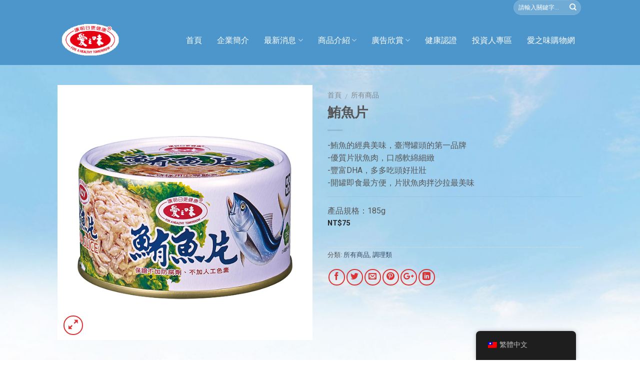

--- FILE ---
content_type: text/html; charset=UTF-8
request_url: https://www.agv.com.tw/product/%E9%AE%AA%E9%AD%9A%E7%89%87/
body_size: 33002
content:
<!DOCTYPE html>
<!--[if IE 9 ]> <html lang="zh-TW" class="ie9 loading-site no-js"> <![endif]-->
<!--[if IE 8 ]> <html lang="zh-TW" class="ie8 loading-site no-js"> <![endif]-->
<!--[if (gte IE 9)|!(IE)]><!--><html lang="zh-TW" class="loading-site no-js"> <!--<![endif]-->
<head>
	<meta charset="UTF-8" />
	<meta name="viewport" content="width=device-width, initial-scale=1.0, maximum-scale=1.0, user-scalable=no" />

	<link rel="profile" href="http://gmpg.org/xfn/11" />
	<link rel="pingback" href="https://www.agv.com.tw/xmlrpc.php" />

	<script>(function(html){html.className = html.className.replace(/\bno-js\b/,'js')})(document.documentElement);</script>
<title>鮪魚片 &#8211; 愛之味股份有限公司</title>
<link rel='dns-prefetch' href='//fonts.googleapis.com' />
<link rel='dns-prefetch' href='//s.w.org' />
<link rel="alternate" type="application/rss+xml" title="訂閱《愛之味股份有限公司》&raquo; 資訊提供" href="https://www.agv.com.tw/feed/" />
<link rel="alternate" type="application/rss+xml" title="訂閱《愛之味股份有限公司》&raquo; 留言的資訊提供" href="https://www.agv.com.tw/comments/feed/" />
		<script type="text/javascript">
			window._wpemojiSettings = {"baseUrl":"https:\/\/s.w.org\/images\/core\/emoji\/13.0.1\/72x72\/","ext":".png","svgUrl":"https:\/\/s.w.org\/images\/core\/emoji\/13.0.1\/svg\/","svgExt":".svg","source":{"concatemoji":"https:\/\/www.agv.com.tw\/wp-includes\/js\/wp-emoji-release.min.js?ver=5.6.16"}};
			!function(e,a,t){var n,r,o,i=a.createElement("canvas"),p=i.getContext&&i.getContext("2d");function s(e,t){var a=String.fromCharCode;p.clearRect(0,0,i.width,i.height),p.fillText(a.apply(this,e),0,0);e=i.toDataURL();return p.clearRect(0,0,i.width,i.height),p.fillText(a.apply(this,t),0,0),e===i.toDataURL()}function c(e){var t=a.createElement("script");t.src=e,t.defer=t.type="text/javascript",a.getElementsByTagName("head")[0].appendChild(t)}for(o=Array("flag","emoji"),t.supports={everything:!0,everythingExceptFlag:!0},r=0;r<o.length;r++)t.supports[o[r]]=function(e){if(!p||!p.fillText)return!1;switch(p.textBaseline="top",p.font="600 32px Arial",e){case"flag":return s([127987,65039,8205,9895,65039],[127987,65039,8203,9895,65039])?!1:!s([55356,56826,55356,56819],[55356,56826,8203,55356,56819])&&!s([55356,57332,56128,56423,56128,56418,56128,56421,56128,56430,56128,56423,56128,56447],[55356,57332,8203,56128,56423,8203,56128,56418,8203,56128,56421,8203,56128,56430,8203,56128,56423,8203,56128,56447]);case"emoji":return!s([55357,56424,8205,55356,57212],[55357,56424,8203,55356,57212])}return!1}(o[r]),t.supports.everything=t.supports.everything&&t.supports[o[r]],"flag"!==o[r]&&(t.supports.everythingExceptFlag=t.supports.everythingExceptFlag&&t.supports[o[r]]);t.supports.everythingExceptFlag=t.supports.everythingExceptFlag&&!t.supports.flag,t.DOMReady=!1,t.readyCallback=function(){t.DOMReady=!0},t.supports.everything||(n=function(){t.readyCallback()},a.addEventListener?(a.addEventListener("DOMContentLoaded",n,!1),e.addEventListener("load",n,!1)):(e.attachEvent("onload",n),a.attachEvent("onreadystatechange",function(){"complete"===a.readyState&&t.readyCallback()})),(n=t.source||{}).concatemoji?c(n.concatemoji):n.wpemoji&&n.twemoji&&(c(n.twemoji),c(n.wpemoji)))}(window,document,window._wpemojiSettings);
		</script>
		<style type="text/css">
img.wp-smiley,
img.emoji {
	display: inline !important;
	border: none !important;
	box-shadow: none !important;
	height: 1em !important;
	width: 1em !important;
	margin: 0 .07em !important;
	vertical-align: -0.1em !important;
	background: none !important;
	padding: 0 !important;
}
</style>
	<link rel='stylesheet' id='gc_animation-css'  href='https://www.agv.com.tw/wp-content/plugins/gc_plugin/assets/css/gc_animation.css?ver=5.6.16' type='text/css' media='all' />
<link rel='stylesheet' id='gc_font-css'  href='https://www.agv.com.tw/wp-content/plugins/gc_plugin/assets/css/gc_font.css?ver=5.6.16' type='text/css' media='all' />
<link rel='stylesheet' id='gc_form-css'  href='https://www.agv.com.tw/wp-content/plugins/gc_plugin/assets/css/gc_form.css?ver=5.6.16' type='text/css' media='all' />
<link rel='stylesheet' id='gc_patch-css'  href='https://www.agv.com.tw/wp-content/plugins/gc_plugin/assets/css/gc_patch.css?ver=5.6.16' type='text/css' media='all' />
<link rel='stylesheet' id='gc_features-css'  href='https://www.agv.com.tw/wp-content/plugins/gc_plugin_custom/assets/css/gc_features.css?ver=5.6.16' type='text/css' media='all' />
<link rel='stylesheet' id='gc_elementor_footer_id-css'  href='https://www.agv.com.tw/wp-content/plugins/gc_plugin_custom/assets/css/gc_elementor_footer_id.css?ver=5.6.16' type='text/css' media='all' />
<link rel='stylesheet' id='gc_background_for_image_and_color-css'  href='https://www.agv.com.tw/wp-content/plugins/gc_plugin_custom/assets/css/gc_background_for_image_and_color.css?ver=5.6.16' type='text/css' media='all' />
<link rel='stylesheet' id='gc_web_init-css'  href='https://www.agv.com.tw/wp-content/plugins/gc_plugin_website/assets/css/gc_web_init.css?ver=5.6.16' type='text/css' media='all' />
<link rel='stylesheet' id='element-pack-site-css'  href='https://www.agv.com.tw/wp-content/plugins/bdthemes-element-pack/assets/css/element-pack-site.css?ver=2.0.3' type='text/css' media='all' />
<link rel='stylesheet' id='wp-block-library-css'  href='https://www.agv.com.tw/wp-includes/css/dist/block-library/style.min.css?ver=5.6.16' type='text/css' media='all' />
<link rel='stylesheet' id='esg-plugin-settings-css'  href='https://www.agv.com.tw/wp-content/plugins/essential-grid/public/assets/css/settings.css?ver=3.0.15' type='text/css' media='all' />
<link rel='stylesheet' id='tp-fontello-css'  href='https://www.agv.com.tw/wp-content/plugins/essential-grid/public/assets/font/fontello/css/fontello.css?ver=3.0.15' type='text/css' media='all' />
<link rel='stylesheet' id='bodhi-svgs-attachment-css'  href='https://www.agv.com.tw/wp-content/plugins/svg-support/css/svgs-attachment.css?ver=5.6.16' type='text/css' media='all' />
<link rel='stylesheet' id='photoswipe-css'  href='https://www.agv.com.tw/wp-content/plugins/woocommerce/assets/css/photoswipe/photoswipe.css?ver=3.5.10' type='text/css' media='all' />
<link rel='stylesheet' id='photoswipe-default-skin-css'  href='https://www.agv.com.tw/wp-content/plugins/woocommerce/assets/css/photoswipe/default-skin/default-skin.css?ver=3.5.10' type='text/css' media='all' />
<style id='woocommerce-inline-inline-css' type='text/css'>
.woocommerce form .form-row .required { visibility: visible; }
</style>
<link rel='stylesheet' id='trp-floater-language-switcher-style-css'  href='https://www.agv.com.tw/wp-content/plugins/translatepress-multilingual/assets/css/trp-floater-language-switcher.css?ver=2.7.4' type='text/css' media='all' />
<link rel='stylesheet' id='trp-language-switcher-style-css'  href='https://www.agv.com.tw/wp-content/plugins/translatepress-multilingual/assets/css/trp-language-switcher.css?ver=2.7.4' type='text/css' media='all' />
<link rel='stylesheet' id='flatsome-icons-css'  href='https://www.agv.com.tw/wp-content/themes/flatsome/assets/css/fl-icons.css?ver=3.3' type='text/css' media='all' />
<link rel='stylesheet' id='tablepress-default-css'  href='https://www.agv.com.tw/wp-content/tablepress-combined.min.css?ver=12' type='text/css' media='all' />
<link rel='stylesheet' id='flatsome-main-css'  href='https://www.agv.com.tw/wp-content/themes/flatsome/assets/css/flatsome.css?ver=3.5.3' type='text/css' media='all' />
<link rel='stylesheet' id='flatsome-shop-css'  href='https://www.agv.com.tw/wp-content/themes/flatsome/assets/css/flatsome-shop.css?ver=3.5.3' type='text/css' media='all' />
<link rel='stylesheet' id='flatsome-style-css'  href='https://www.agv.com.tw/wp-content/themes/flatsome-child/style.css?ver=3.5.3' type='text/css' media='all' />
<link rel='stylesheet' id='flatsome-googlefonts-css'  href='//fonts.googleapis.com/css?family=Montserrat%3Aregular%2Cdefault%2C700%7CLato%3Aregular%2Cdefault%7CDancing+Script%3Aregular%2Cdefault&#038;ver=5.6.16' type='text/css' media='all' />
<script type='text/javascript' src='https://www.agv.com.tw/wp-includes/js/jquery/jquery.min.js?ver=3.5.1' id='jquery-core-js'></script>
<script type='text/javascript' src='https://www.agv.com.tw/wp-includes/js/jquery/jquery-migrate.min.js?ver=3.3.2' id='jquery-migrate-js'></script>
<script type='text/javascript' src='https://www.agv.com.tw/wp-content/plugins/translatepress-multilingual/assets/js/trp-frontend-compatibility.js?ver=2.7.4' id='trp-frontend-compatibility-js'></script>
<script type='text/javascript' src='https://www.agv.com.tw/wp-content/plugins/bdthemes-element-pack/assets/vendor/js/particles.min.js?ver=2.0.0' id='particles-js'></script>
<link rel="https://api.w.org/" href="https://www.agv.com.tw/wp-json/" /><link rel="alternate" type="application/json" href="https://www.agv.com.tw/wp-json/wp/v2/product/4415" /><link rel="EditURI" type="application/rsd+xml" title="RSD" href="https://www.agv.com.tw/xmlrpc.php?rsd" />
<link rel="wlwmanifest" type="application/wlwmanifest+xml" href="https://www.agv.com.tw/wp-includes/wlwmanifest.xml" /> 
<meta name="generator" content="WordPress 5.6.16" />
<meta name="generator" content="WooCommerce 3.5.10" />
<link rel="canonical" href="https://www.agv.com.tw/product/%e9%ae%aa%e9%ad%9a%e7%89%87/" />
<link rel='shortlink' href='https://www.agv.com.tw/?p=4415' />
<link rel="alternate" type="application/json+oembed" href="https://www.agv.com.tw/wp-json/oembed/1.0/embed?url=https%3A%2F%2Fwww.agv.com.tw%2Fproduct%2F%25e9%25ae%25aa%25e9%25ad%259a%25e7%2589%2587%2F" />
<link rel="alternate" type="text/xml+oembed" href="https://www.agv.com.tw/wp-json/oembed/1.0/embed?url=https%3A%2F%2Fwww.agv.com.tw%2Fproduct%2F%25e9%25ae%25aa%25e9%25ad%259a%25e7%2589%2587%2F&#038;format=xml" />
<style type='text/css'> .ae_data .elementor-editor-element-setting {
            display:none !important;
            }
            </style><link rel="alternate" hreflang="zh-TW" href="https://www.agv.com.tw/product/鮪魚片/"/>
<link rel="alternate" hreflang="en-US" href="https://www.agv.com.tw/en/product/%e9%ae%aa%e9%ad%9a%e7%89%87/"/>
<link rel="alternate" hreflang="zh" href="https://www.agv.com.tw/product/鮪魚片/"/>
<link rel="alternate" hreflang="en" href="https://www.agv.com.tw/en/product/%e9%ae%aa%e9%ad%9a%e7%89%87/"/>
<style>.bg{opacity: 0; transition: opacity 1s; -webkit-transition: opacity 1s;} .bg-loaded{opacity: 1;}</style><!--[if IE]><link rel="stylesheet" type="text/css" href="https://www.agv.com.tw/wp-content/themes/flatsome/assets/css/ie-fallback.css"><script src="//cdnjs.cloudflare.com/ajax/libs/html5shiv/3.6.1/html5shiv.js"></script><script>var head = document.getElementsByTagName('head')[0],style = document.createElement('style');style.type = 'text/css';style.styleSheet.cssText = ':before,:after{content:none !important';head.appendChild(style);setTimeout(function(){head.removeChild(style);}, 0);</script><script src="https://www.agv.com.tw/wp-content/themes/flatsome/assets/libs/ie-flexibility.js"></script><![endif]-->	<noscript><style>.woocommerce-product-gallery{ opacity: 1 !important; }</style></noscript>
	<link rel="icon" href="https://www.agv.com.tw/wp-content/uploads/b43c7bd66be7f622e729049b7eb40427.jpg" sizes="32x32" />
<link rel="icon" href="https://www.agv.com.tw/wp-content/uploads/b43c7bd66be7f622e729049b7eb40427.jpg" sizes="192x192" />
<link rel="apple-touch-icon" href="https://www.agv.com.tw/wp-content/uploads/b43c7bd66be7f622e729049b7eb40427.jpg" />
<meta name="msapplication-TileImage" content="https://www.agv.com.tw/wp-content/uploads/b43c7bd66be7f622e729049b7eb40427.jpg" />
<style id="custom-css" type="text/css">:root {--primary-color: #DDDDDD;}/* Site Width */.header-main{height: 100px}#logo img{max-height: 100px}#logo{width:200px;}#logo img{padding:13px 0;}.header-bottom{min-height: 10px}.header-top{min-height: 30px}.transparent .header-main{height: 30px}.transparent #logo img{max-height: 30px}.has-transparent + .page-title:first-of-type,.has-transparent + #main > .page-title,.has-transparent + #main > div > .page-title,.has-transparent + #main .page-header-wrapper:first-of-type .page-title{padding-top: 60px;}.header.show-on-scroll,.stuck .header-main{height:100px!important}.stuck #logo img{max-height: 100px!important}.search-form{ width: 90%;}.header-bg-color, .header-wrapper {background-color: #4d96cb}.header-bottom {background-color: #f1f1f1}.stuck .header-main .nav > li > a{line-height: 50px }.header-bottom-nav > li > a{line-height: 16px }@media (max-width: 549px) {.header-main{height: 70px}#logo img{max-height: 70px}}.nav-dropdown-has-arrow li.has-dropdown:before{border-bottom-color: rgba(255,255,255,0);}.nav .nav-dropdown{border-color: rgba(255,255,255,0) }.nav-dropdown{border-radius:10px}.nav-dropdown{font-size:79%}.nav-dropdown-has-arrow li.has-dropdown:after{border-bottom-color: #ffffff;}.nav .nav-dropdown{background-color: #ffffff}.header-top{background-color:#4d96cb!important;}/* Color */.accordion-title.active, .has-icon-bg .icon .icon-inner,.logo a, .primary.is-underline, .primary.is-link, .badge-outline .badge-inner, .nav-outline > li.active> a,.nav-outline >li.active > a, .cart-icon strong,[data-color='primary'], .is-outline.primary{color: #DDDDDD;}/* Color !important */[data-text-color="primary"]{color: #DDDDDD!important;}/* Background */.scroll-to-bullets a,.featured-title, .label-new.menu-item > a:after, .nav-pagination > li > .current,.nav-pagination > li > span:hover,.nav-pagination > li > a:hover,.has-hover:hover .badge-outline .badge-inner,button[type="submit"], .button.wc-forward:not(.checkout):not(.checkout-button), .button.submit-button, .button.primary:not(.is-outline),.featured-table .title,.is-outline:hover, .has-icon:hover .icon-label,.nav-dropdown-bold .nav-column li > a:hover, .nav-dropdown.nav-dropdown-bold > li > a:hover, .nav-dropdown-bold.dark .nav-column li > a:hover, .nav-dropdown.nav-dropdown-bold.dark > li > a:hover, .is-outline:hover, .tagcloud a:hover,.grid-tools a, input[type='submit']:not(.is-form), .box-badge:hover .box-text, input.button.alt,.nav-box > li > a:hover,.nav-box > li.active > a,.nav-pills > li.active > a ,.current-dropdown .cart-icon strong, .cart-icon:hover strong, .nav-line-bottom > li > a:before, .nav-line-grow > li > a:before, .nav-line > li > a:before,.banner, .header-top, .slider-nav-circle .flickity-prev-next-button:hover svg, .slider-nav-circle .flickity-prev-next-button:hover .arrow, .primary.is-outline:hover, .button.primary:not(.is-outline), input[type='submit'].primary, input[type='submit'].primary, input[type='reset'].button, input[type='button'].primary, .badge-inner{background-color: #DDDDDD;}/* Border */.nav-vertical.nav-tabs > li.active > a,.scroll-to-bullets a.active,.nav-pagination > li > .current,.nav-pagination > li > span:hover,.nav-pagination > li > a:hover,.has-hover:hover .badge-outline .badge-inner,.accordion-title.active,.featured-table,.is-outline:hover, .tagcloud a:hover,blockquote, .has-border, .cart-icon strong:after,.cart-icon strong,.blockUI:before, .processing:before,.loading-spin, .slider-nav-circle .flickity-prev-next-button:hover svg, .slider-nav-circle .flickity-prev-next-button:hover .arrow, .primary.is-outline:hover{border-color: #DDDDDD}.nav-tabs > li.active > a{border-top-color: #DDDDDD}.widget_shopping_cart_content .blockUI.blockOverlay:before { border-left-color: #DDDDDD }.woocommerce-checkout-review-order .blockUI.blockOverlay:before { border-left-color: #DDDDDD }/* Fill */.slider .flickity-prev-next-button:hover svg,.slider .flickity-prev-next-button:hover .arrow{fill: #DDDDDD;}/* Background Color */[data-icon-label]:after, .secondary.is-underline:hover,.secondary.is-outline:hover,.icon-label,.button.secondary:not(.is-outline),.button.alt:not(.is-outline), .badge-inner.on-sale, .button.checkout, .single_add_to_cart_button{ background-color:#DDDDDD; }/* Color */.secondary.is-underline,.secondary.is-link, .secondary.is-outline,.stars a.active, .star-rating:before, .woocommerce-page .star-rating:before,.star-rating span:before, .color-secondary{color: #DDDDDD}/* Color !important */[data-text-color="secondary"]{color: #DDDDDD!important;}/* Border */.secondary.is-outline:hover{border-color:#DDDDDD}.success.is-underline:hover,.success.is-outline:hover,.success{background-color: #ffffff}.success-color, .success.is-link, .success.is-outline{color: #ffffff;}.success-border{border-color: #ffffff!important;}.alert.is-underline:hover,.alert.is-outline:hover,.alert{background-color: #DDDDDD}.alert.is-link, .alert.is-outline, .color-alert{color: #DDDDDD;}body{font-family:"Lato", sans-serif}body{color: #555555}.nav > li > a {font-family:"Montserrat", sans-serif;}.nav > li > a {font-weight: 700;}h1,h2,h3,h4,h5,h6,.heading-font, .off-canvas-center .nav-sidebar.nav-vertical > li > a{font-family: "Montserrat", sans-serif;}.alt-font{font-family: "Dancing Script", sans-serif;}.header:not(.transparent) .header-nav.nav > li > a {color: #ffffff;}.shop-page-title.featured-title .title-bg{ background-image: url(https://www.agv.com.tw/wp-content/uploads/5d7b9adcbe1c629ec722529dd12e5129.jpg)!important;}@media screen and (min-width: 550px){.products .box-vertical .box-image{min-width: 300px!important;width: 300px!important;}}.footer-1{background-color: #222}.footer-2{background-color: #111}.absolute-footer, html{background-color: #5e5e5e}/*商品分類的側欄樣式*/.widget_product_categories.widget>ul>li+li{border-top: solid 1px #4d96cb63 !important;}.widget_product_categories .product-categories li a{ color: #222;padding: 17px 20px;font-weight:400;}.widget_product_categories .product-categories li{ background-color: rgba(255,255,255,.4);}.widget_product_categories .product-categories li:hover,.widget_product_categories .product-categories li.current-cat{background-color: #4d96cb;}.widget_product_categories .product-categories li:hover>a,.widget_product_categories .product-categories li.current-cat a{color:white;}/*主選單樣式*/.header-nav .dropdown-uppercase.nav-dropdown .nav-column>li>a,.header-nav .nav-dropdown.dropdown-uppercase>li>a{font-size: 16px;}.header-nav>.menu-item.active>a,.header-nav>.menu-item>a:hover{background: linear-gradient(180deg, #6ec1e4, #167ac6);padding-left: 15px;padding-right: 15px;border-radius: 5px;}.header-nav>.menu-item>a{padding-left: 15px;padding-right: 15px;}/*-------------------------------------------------GC_Leisure標題/日期並排.leisure_home_hot_news ※ 此class依需求更改.leisure_home_hot_news .esg-entry-media-wrapper 圖片.leisure_home_hot_news .esg-content:nth-child(1)標題.leisure_home_hot_news .esg-content:nth-child(2)日期.leisure_home_hot_news .esg-entry-content 上下間距-------------------------------------------------*/.leisure_home_hot_news .esg-entry-media-wrapper{display:none;}.leisure_home_hot_news .filterall{border-width: 0px!important;}.leisure_home_hot_news .esg-content:nth-child(1){width: 100%;float: left;text-align: center!important;}.leisure_home_hot_news .esg-content:nth-child(2){text-align: right!important;}.leisure_home_hot_news .esg-entry-content {padding:5px 0px!important;border-width: 0px 0px 1px 0px!important;}/*--------2018-09-23 選單樣式--------*//*----*/#dsloc-wrap.dsloc-wrap .dsloc-control-wrap {border-bottom: 1px solid #aeaeae;}.dsloc-map-list-wrap.dsloc-map-list-wrap_l3 {padding-top: 20px;}/*-----表格統一樣式----*/.tablepress tbody td, .tablepress tfoot th {border: 1px solid #ddd;border-top: 1px solid #ddd !important;font-size: 16px;vertical-align: middle !important;padding: 8px;background-color: #fff;}/*----------公司基本資料表格樣式-----------*/.phil_company td.column-1 {background-color: #d3eeff;color: #005082;}.phil_company td.column-3 {background-color: #d3eeff;color: #005082;}/*----------員工關懷表格樣式-----------*/.phil_employee td.column-1 {background-color: #d3eeff;color: #005082!important;}.phil_employee td.column-2 {background-color: #d3eeff;color: #005082!important;}.phil_employee .tablepress tbody tr:first-child td {background-color: #d3eeff;color: #005082!important;}/*----------員工教育訓練表格樣式-----------*/.phil_training td.column-1 {background-color: #d3eeff;color: #005082!important;}.phil_training tr.row-2{background-color: #d3eeff!important;color: #005082!important;}.phil_training .tablepress tbody tr:first-child td {background-color: #d3eeff;color: #005082!important;}/*----------財務資訊表格樣式-----------*/.phil_finance .tablepress tbody tr:first-child td {background-color: #d3eeff;text-align-last: center;color: #005082!important;}.phil_finance td.column-1 {background-color: #d3eeff;text-align-last: center;color: #005082!important;}/*----------育嬰假、健康管理、每月營收、經營團隊表格樣式-----------*/.phil_revenue .tablepress tbody tr:first-child td {background-color: #d3eeff;text-align-last: center;color: #005082!important;}/*----------董事會監察人、相關規程規則、年報與股東表格樣式-----------*/.phil_shareholder td.column-1 {background-color: #d3eeff;color: #005082!important;}.phil_shareholder td.column-4{text-align-last: center;}.phil_shareholder td.column-5{text-align-last: center;}/*----------股利查詢表格樣式-----------*/.phil_dividend .tablepress tbody tr:first-child td {background-color: #d3eeff;text-align-last: center;color: #005082!important;}.phil_dividend .tablepress {text-align-last: center;}div#tab-additional_information,.price-wrapper,.quantity.buttons_added,.single_add_to_cart_button,li.additional_information_tab {display: none !important;}.woocommerce-variation-add-to-cart.variations_button.woocommerce-variation-add-to-cart-enabled {display: none;}.gchoice_7_3_8{display: inline-flex!important;}.label-new.menu-item > a:after{content:"New";}.label-hot.menu-item > a:after{content:"Hot";}.label-sale.menu-item > a:after{content:"Sale";}.label-popular.menu-item > a:after{content:"Popular";}</style></head>

<body class="product-template-default single single-product postid-4415 gc_body woocommerce woocommerce-page woocommerce-no-js translatepress-zh_TW elementor-default elementor-kit-5006">

<a class="skip-link screen-reader-text" href="#main">Skip to content</a>

<div id="wrapper">


<header id="header" class="header has-sticky sticky-jump">
   <div class="header-wrapper">
	<div id="top-bar" class="header-top hide-for-sticky nav-dark hide-for-medium">
    <div class="flex-row container">
      <div class="flex-col hide-for-medium flex-left">
          <ul class="nav nav-left medium-nav-center nav-small  nav-">
                        </ul>
      </div><!-- flex-col left -->

      <div class="flex-col hide-for-medium flex-center">
          <ul class="nav nav-center nav-small  nav-">
                        </ul>
      </div><!-- center -->

      <div class="flex-col hide-for-medium flex-right">
         <ul class="nav top-bar-nav nav-right nav-small  nav-">
              <li class="header-search-form search-form html relative has-icon">
	<div class="header-search-form-wrapper">
		<div class="searchform-wrapper ux-search-box relative form-flat is-normal"><form role="search" method="get" class="searchform" action="https://www.agv.com.tw/">
		<div class="flex-row relative">
									<div class="flex-col flex-grow">
			  <input type="search" class="search-field mb-0" name="s" value="" placeholder="請輸入關鍵字..." />
		    <input type="hidden" name="post_type" value="product" />
        			</div><!-- .flex-col -->
			<div class="flex-col">
				<button type="submit" class="ux-search-submit submit-button secondary button icon mb-0">
					<i class="icon-search" ></i>				</button>
			</div><!-- .flex-col -->
		</div><!-- .flex-row -->
	 <div class="live-search-results text-left z-top"></div>
</form>
</div>	</div>
</li>          </ul>
      </div><!-- .flex-col right -->

      
    </div><!-- .flex-row -->
</div><!-- #header-top -->
<div id="masthead" class="header-main nav-dark">
      <div class="header-inner flex-row container logo-left medium-logo-center" role="navigation">

          <!-- Logo -->
          <div id="logo" class="flex-col logo">
            <!-- Header logo -->
<a href="https://www.agv.com.tw/" title="愛之味股份有限公司 - 好料多、營養多、愛心多" rel="home">
    <img width="200" height="100" src="https://www.agv.com.tw/wp-content/uploads/0aaa80bf9a21563b25ccfb64517d3897.gif" class="header_logo header-logo" alt="愛之味股份有限公司"/><img  width="200" height="100" src="https://www.agv.com.tw/wp-content/uploads/0aaa80bf9a21563b25ccfb64517d3897.gif" class="header-logo-dark" alt="愛之味股份有限公司"/></a>
          </div>

          <!-- Mobile Left Elements -->
          <div class="flex-col show-for-medium flex-left">
            <ul class="mobile-nav nav nav-left ">
              <li class="nav-icon has-icon">
  		<a href="#" data-open="#main-menu" data-pos="left" data-bg="main-menu-overlay" data-color="" class="is-small" aria-controls="main-menu" aria-expanded="false">
		
		  <i class="icon-menu" ></i>
		  		</a>
	</li>            </ul>
          </div>

          <!-- Left Elements -->
          <div class="flex-col hide-for-medium flex-left
            flex-grow">
            <ul class="header-nav header-nav-main nav nav-left  nav-size-large nav-spacing-xsmall" >
                          </ul>
          </div>

          <!-- Right Elements -->
          <div class="flex-col hide-for-medium flex-right">
            <ul class="header-nav header-nav-main nav nav-right  nav-size-large nav-spacing-xsmall">
              <li id="menu-item-1392" class="menu-item menu-item-type-post_type menu-item-object-page menu-item-home  menu-item-1392"><a href="https://www.agv.com.tw/" class="nav-top-link">首頁</a></li>
<li id="menu-item-1393" class="menu-item menu-item-type-post_type menu-item-object-page  menu-item-1393"><a href="https://www.agv.com.tw/%e4%bc%81%e6%a5%ad%e7%b0%a1%e4%bb%8b/" class="nav-top-link">企業簡介</a></li>
<li id="menu-item-10770" class="menu-item menu-item-type-post_type menu-item-object-page menu-item-has-children  menu-item-10770 has-dropdown"><a href="https://www.agv.com.tw/%e6%9c%80%e6%96%b0%e6%b6%88%e6%81%af/" class="nav-top-link">最新消息<i class="icon-angle-down" ></i></a>
<ul class='nav-dropdown nav-dropdown-default dropdown-uppercase'>
	<li id="menu-item-11439" class="menu-item menu-item-type-post_type menu-item-object-page  menu-item-11439"><a href="https://www.agv.com.tw/%e6%9c%80%e6%96%b0%e6%b6%88%e6%81%af/">最新消息</a></li>
	<li id="menu-item-11443" class="menu-item menu-item-type-post_type menu-item-object-page  menu-item-11443"><a href="https://www.agv.com.tw/%e5%93%81%e7%89%8c%e6%96%b0%e8%a8%8a/">品牌新訊</a></li>
	<li id="menu-item-11437" class="menu-item menu-item-type-custom menu-item-object-custom  menu-item-11437"><a href="https://ivc-fr.agv.com.tw/main.html">活動登錄</a></li>
</ul>
</li>
<li id="menu-item-1867" class="menu-item menu-item-type-taxonomy menu-item-object-product_cat current-product-ancestor current-menu-parent current-product-parent menu-item-has-children  menu-item-1867 has-dropdown"><a href="https://www.agv.com.tw/product-category/all/" class="nav-top-link">商品介紹<i class="icon-angle-down" ></i></a>
<ul class='nav-dropdown nav-dropdown-default dropdown-uppercase'>
	<li id="menu-item-2003" class="menu-item menu-item-type-taxonomy menu-item-object-product_cat  menu-item-2003"><a href="https://www.agv.com.tw/product-category/beverages/">飲料類</a></li>
	<li id="menu-item-14340" class="menu-item menu-item-type-taxonomy menu-item-object-product_cat  menu-item-14340"><a href="https://www.agv.com.tw/product-category/instant-drink/">沖泡粉類</a></li>
	<li id="menu-item-1999" class="menu-item menu-item-type-taxonomy menu-item-object-product_cat  menu-item-1999"><a href="https://www.agv.com.tw/product-category/juices/">果汁類</a></li>
	<li id="menu-item-1995" class="menu-item menu-item-type-taxonomy menu-item-object-product_cat  menu-item-1995"><a href="https://www.agv.com.tw/product-category/dairy_category/">乳品類</a></li>
	<li id="menu-item-1998" class="menu-item menu-item-type-taxonomy menu-item-object-product_cat  menu-item-1998"><a href="https://www.agv.com.tw/product-category/refrigeration/">冷藏系列</a></li>
	<li id="menu-item-2001" class="menu-item menu-item-type-taxonomy menu-item-object-product_cat  menu-item-2001"><a href="https://www.agv.com.tw/product-category/desserts/">甜點類</a></li>
	<li id="menu-item-1997" class="menu-item menu-item-type-taxonomy menu-item-object-product_cat  menu-item-1997"><a href="https://www.agv.com.tw/product-category/traditional_food/">傳統美食</a></li>
	<li id="menu-item-2002" class="menu-item menu-item-type-taxonomy menu-item-object-product_cat current-product-ancestor current-menu-parent current-product-parent  menu-item-2002"><a href="https://www.agv.com.tw/product-category/conditioning/">調理類</a></li>
	<li id="menu-item-2000" class="menu-item menu-item-type-taxonomy menu-item-object-product_cat  menu-item-2000"><a href="https://www.agv.com.tw/product-category/oil/">油品類</a></li>
	<li id="menu-item-1996" class="menu-item menu-item-type-taxonomy menu-item-object-product_cat  menu-item-1996"><a href="https://www.agv.com.tw/product-category/health_care/">保健類</a></li>
</ul>
</li>
<li id="menu-item-2091" class="menu-item menu-item-type-post_type menu-item-object-page menu-item-has-children  menu-item-2091 has-dropdown"><a href="https://www.agv.com.tw/%e5%bd%b1%e7%89%87%e9%a3%b2%e6%96%99%e9%a1%9e/" class="nav-top-link">廣告欣賞<i class="icon-angle-down" ></i></a>
<ul class='nav-dropdown nav-dropdown-default dropdown-uppercase'>
	<li id="menu-item-2059" class="menu-item menu-item-type-post_type menu-item-object-page  menu-item-2059"><a href="https://www.agv.com.tw/%e5%bd%b1%e7%89%87%e9%a3%b2%e6%96%99%e9%a1%9e/">飲料類</a></li>
	<li id="menu-item-5922" class="menu-item menu-item-type-post_type menu-item-object-page  menu-item-5922"><a href="https://www.agv.com.tw/%e5%bd%b1%e7%89%87%e9%9b%80%e5%b7%a2%e8%8c%b6%e5%93%81%e9%a1%9e/">雀巢茶品®</a></li>
	<li id="menu-item-2058" class="menu-item menu-item-type-post_type menu-item-object-page  menu-item-2058"><a href="https://www.agv.com.tw/%e5%bd%b1%e7%89%87%e6%9e%9c%e6%b1%81%e9%a1%9e/">果汁類</a></li>
	<li id="menu-item-2057" class="menu-item menu-item-type-post_type menu-item-object-page  menu-item-2057"><a href="https://www.agv.com.tw/%e5%bd%b1%e7%89%87%e4%b9%b3%e5%93%81%e9%a1%9e/">乳品類</a></li>
	<li id="menu-item-2055" class="menu-item menu-item-type-post_type menu-item-object-page  menu-item-2055"><a href="https://www.agv.com.tw/%e5%bd%b1%e7%89%87%e7%94%9c%e9%bb%9e%e9%a1%9e/">甜點類</a></li>
	<li id="menu-item-2056" class="menu-item menu-item-type-post_type menu-item-object-page  menu-item-2056"><a href="https://www.agv.com.tw/%e5%bd%b1%e7%89%87%e5%86%b7%e8%97%8f%e7%b3%bb%e5%88%97/">冷藏系列</a></li>
	<li id="menu-item-2053" class="menu-item menu-item-type-post_type menu-item-object-page  menu-item-2053"><a href="https://www.agv.com.tw/%e5%bd%b1%e7%89%87%e8%aa%bf%e7%90%86%e9%a1%9e/">調理類</a></li>
	<li id="menu-item-2054" class="menu-item menu-item-type-post_type menu-item-object-page  menu-item-2054"><a href="https://www.agv.com.tw/%e5%bd%b1%e7%89%87%e9%86%ac%e8%8f%9c%e7%b3%bb%e5%88%97/">醬菜系列</a></li>
</ul>
</li>
<li id="menu-item-1398" class="menu-item menu-item-type-post_type menu-item-object-page  menu-item-1398"><a href="https://www.agv.com.tw/%e5%81%a5%e5%ba%b7%e8%aa%8d%e8%ad%89/" class="nav-top-link">健康認證</a></li>
<li id="menu-item-2639" class="menu-item menu-item-type-post_type menu-item-object-page  menu-item-2639"><a href="https://www.agv.com.tw/ir/" class="nav-top-link">投資人專區</a></li>
<li id="menu-item-1397" class="menu-item menu-item-type-custom menu-item-object-custom  menu-item-1397"><a target="_blank" href="https://agvmall.agv.com.tw/" class="nav-top-link">愛之味購物網</a></li>
            </ul>
          </div>

          <!-- Mobile Right Elements -->
          <div class="flex-col show-for-medium flex-right">
            <ul class="mobile-nav nav nav-right ">
              <li class="header-search header-search-lightbox has-icon">
			<a href="#search-lightbox" data-open="#search-lightbox" data-focus="input.search-field"
		class="is-small">
		<i class="icon-search" style="font-size:16px;"></i></a>
			
	<div id="search-lightbox" class="mfp-hide dark text-center">
		<div class="searchform-wrapper ux-search-box relative form-flat is-large"><form role="search" method="get" class="searchform" action="https://www.agv.com.tw/">
		<div class="flex-row relative">
									<div class="flex-col flex-grow">
			  <input type="search" class="search-field mb-0" name="s" value="" placeholder="請輸入關鍵字..." />
		    <input type="hidden" name="post_type" value="product" />
        			</div><!-- .flex-col -->
			<div class="flex-col">
				<button type="submit" class="ux-search-submit submit-button secondary button icon mb-0">
					<i class="icon-search" ></i>				</button>
			</div><!-- .flex-col -->
		</div><!-- .flex-row -->
	 <div class="live-search-results text-left z-top"></div>
</form>
</div>	</div>
</li>
            </ul>
          </div>

      </div><!-- .header-inner -->
     
            <!-- Header divider -->
      <div class="container"><div class="top-divider full-width"></div></div>
      </div><!-- .header-main -->
<div class="header-bg-container fill"><div class="header-bg-image fill"></div><div class="header-bg-color fill"></div></div><!-- .header-bg-container -->   </div><!-- header-wrapper-->
</header>


<main id="main" class="">

	<div class="shop-container">
		
			<div class="container">
	<div class="woocommerce-notices-wrapper"></div></div><!-- /.container -->
<div id="product-4415" class="post-4415 product type-product status-publish has-post-thumbnail product_cat-all product_cat-conditioning first instock shipping-taxable purchasable product-type-simple">
	<div class="product-container">
<div class="product-main">
<div class="row content-row mb-0">

	<div class="product-gallery large-6 col">
	
<div class="product-images relative mb-half has-hover woocommerce-product-gallery woocommerce-product-gallery--with-images woocommerce-product-gallery--columns-4 images" data-columns="4">

  <div class="badge-container is-larger absolute left top z-1">
</div>
  <div class="image-tools absolute top show-on-hover right z-3">
      </div>

  <figure class="woocommerce-product-gallery__wrapper product-gallery-slider slider slider-nav-small mb-half"
        data-flickity-options='{
                "cellAlign": "center",
                "wrapAround": true,
                "autoPlay": false,
                "prevNextButtons":true,
                "adaptiveHeight": true,
                "imagesLoaded": true,
                "lazyLoad": 1,
                "dragThreshold" : 15,
                "pageDots": false,
                "rightToLeft": false       }'>
    <div data-thumb="https://www.agv.com.tw/wp-content/uploads/5d7b9adcbe1c629ec722529dd12e5129-100x100.jpg" class="woocommerce-product-gallery__image slide first"><a href="https://www.agv.com.tw/wp-content/uploads/5d7b9adcbe1c629ec722529dd12e5129.jpg"><img width="600" height="600" src="https://www.agv.com.tw/wp-content/uploads/5d7b9adcbe1c629ec722529dd12e5129-600x600.jpg" class="wp-post-image" alt="" loading="lazy" title="鮪魚片 (2)" data-caption="" data-src="https://www.agv.com.tw/wp-content/uploads/5d7b9adcbe1c629ec722529dd12e5129.jpg" data-large_image="https://www.agv.com.tw/wp-content/uploads/5d7b9adcbe1c629ec722529dd12e5129.jpg" data-large_image_width="600" data-large_image_height="600" srcset="https://www.agv.com.tw/wp-content/uploads/5d7b9adcbe1c629ec722529dd12e5129.jpg 600w, https://www.agv.com.tw/wp-content/uploads/5d7b9adcbe1c629ec722529dd12e5129-300x300.jpg 300w, https://www.agv.com.tw/wp-content/uploads/5d7b9adcbe1c629ec722529dd12e5129-400x400.jpg 400w, https://www.agv.com.tw/wp-content/uploads/5d7b9adcbe1c629ec722529dd12e5129-100x100.jpg 100w" sizes="(max-width: 600px) 100vw, 600px" /></a></div>  </figure>

  <div class="image-tools absolute bottom left z-3">
        <a href="#product-zoom" class="zoom-button button is-outline circle icon tooltip hide-for-small" title="Zoom">
      <i class="icon-expand" ></i>    </a>
   </div>
</div>

	</div>

	<div class="product-info summary col-fit col entry-summary product-summary">

		<nav class="woocommerce-breadcrumb breadcrumbs"><a href="https://www.agv.com.tw">首頁</a> <span class="divider">&#47;</span> <a href="https://www.agv.com.tw/product-category/all/">所有商品</a></nav><h1 class="product-title entry-title">
	鮪魚片</h1>

	<div class="is-divider small"></div>
<ul class="next-prev-thumbs is-small show-for-medium">         <li class="prod-dropdown has-dropdown">
               <a href="https://www.agv.com.tw/product/%e7%8f%8d%e5%af%b6%e4%b8%89%e6%98%8e%e6%b2%bb%e9%ae%aa%e9%ad%9a/"  rel="next" class="button icon is-outline circle">
                  <i class="icon-angle-left" ></i>              </a>
              <div class="nav-dropdown">
                <a title="珍寶三明治鮪魚" href="https://www.agv.com.tw/product/%e7%8f%8d%e5%af%b6%e4%b8%89%e6%98%8e%e6%b2%bb%e9%ae%aa%e9%ad%9a/">
                <img width="100" height="100" src="https://www.agv.com.tw/wp-content/uploads/8c0ae8b89dc7b4cbfafbc0d1bba6fb04-100x100.jpg" class="attachment-shop_thumbnail size-shop_thumbnail wp-post-image" alt="" loading="lazy" srcset="https://www.agv.com.tw/wp-content/uploads/8c0ae8b89dc7b4cbfafbc0d1bba6fb04-100x100.jpg 100w, https://www.agv.com.tw/wp-content/uploads/8c0ae8b89dc7b4cbfafbc0d1bba6fb04-300x300.jpg 300w, https://www.agv.com.tw/wp-content/uploads/8c0ae8b89dc7b4cbfafbc0d1bba6fb04-400x400.jpg 400w, https://www.agv.com.tw/wp-content/uploads/8c0ae8b89dc7b4cbfafbc0d1bba6fb04.jpg 600w" sizes="(max-width: 100px) 100vw, 100px" /></a>
              </div>
          </li>
               <li class="prod-dropdown has-dropdown">
               <a href="https://www.agv.com.tw/product/%e9%ae%ae%e8%84%86%e6%a2%9d%e7%93%9c/" rel="next" class="button icon is-outline circle">
                  <i class="icon-angle-right" ></i>              </a>
              <div class="nav-dropdown">
                  <a title="鮮脆條瓜" href="https://www.agv.com.tw/product/%e9%ae%ae%e8%84%86%e6%a2%9d%e7%93%9c/">
                  <img width="100" height="100" src="https://www.agv.com.tw/wp-content/uploads/799f9d050da361b11d68a8b9dd75894f-2-100x100.jpg" class="attachment-shop_thumbnail size-shop_thumbnail wp-post-image" alt="" loading="lazy" srcset="https://www.agv.com.tw/wp-content/uploads/799f9d050da361b11d68a8b9dd75894f-2-100x100.jpg 100w, https://www.agv.com.tw/wp-content/uploads/799f9d050da361b11d68a8b9dd75894f-2-300x300.jpg 300w, https://www.agv.com.tw/wp-content/uploads/799f9d050da361b11d68a8b9dd75894f-2-400x400.jpg 400w, https://www.agv.com.tw/wp-content/uploads/799f9d050da361b11d68a8b9dd75894f-2.jpg 600w" sizes="(max-width: 100px) 100vw, 100px" /></a>
              </div>
          </li>
      </ul><div class="price-wrapper">
	<p class="price product-page-price ">
  <span class="woocommerce-Price-amount amount"><span class="woocommerce-Price-currencySymbol">&#78;&#84;&#36;</span>75</span></p>
</div>
<div class="product-short-description">
	<p>-鮪魚的經典美味，臺灣罐頭的第一品牌<br />
-優質片狀魚肉，口感軟綿細緻<br />
-豐富DHA，多多吃頭好壯壯<br />
-開罐即食最方便，片狀魚肉拌沙拉最美味</p>
<hr />
<p>產品規格：185g</p>
<p><span style="font-size: 120%; color: #282828;"><strong><span class="woocommerce-Price-currencySymbol">NT$75</span></strong></span></p>
</div>
 
	
	<form class="cart" action="https://www.agv.com.tw/product/%e9%ae%aa%e9%ad%9a%e7%89%87/" method="post" enctype='multipart/form-data'>
		
			<div class="quantity buttons_added">
		<input type="button" value="-" class="minus button is-form">		<label class="screen-reader-text" for="quantity_69770dba11e0e">數量</label>
		<input type="number" id="quantity_69770dba11e0e" class="input-text qty text" step="1" min="1" max="9999" name="quantity" value="1" title="數量" size="4" pattern="[0-9]*" inputmode="numeric" aria-labelledby="鮪魚片 數量" />
		<input type="button" value="+" class="plus button is-form">	</div>
	
		<button type="submit" name="add-to-cart" value="4415" class="single_add_to_cart_button button alt">加入購物車</button>

			</form>

	
<div class="product_meta">

	
	
	<span class="posted_in">分類: <a href="https://www.agv.com.tw/product-category/all/" rel="tag">所有商品</a>, <a href="https://www.agv.com.tw/product-category/conditioning/" rel="tag">調理類</a></span>
	
	
</div>

<div class="social-icons share-icons share-row relative icon-style-outline " ><a href="whatsapp://send?text=%E9%AE%AA%E9%AD%9A%E7%89%87 - https://www.agv.com.tw/product/%e9%ae%aa%e9%ad%9a%e7%89%87/" data-action="share/whatsapp/share" class="icon button circle is-outline tooltip whatsapp show-for-medium" title="Share on WhatsApp"><i class="icon-phone"></i></a><a href="//www.facebook.com/sharer.php?u=https://www.agv.com.tw/product/%e9%ae%aa%e9%ad%9a%e7%89%87/" data-label="Facebook" onclick="window.open(this.href,this.title,'width=500,height=500,top=300px,left=300px');  return false;" rel="nofollow" target="_blank" class="icon button circle is-outline tooltip facebook" title="Share on Facebook"><i class="icon-facebook" ></i></a><a href="//twitter.com/share?url=https://www.agv.com.tw/product/%e9%ae%aa%e9%ad%9a%e7%89%87/" onclick="window.open(this.href,this.title,'width=500,height=500,top=300px,left=300px');  return false;" rel="nofollow" target="_blank" class="icon button circle is-outline tooltip twitter" title="Share on Twitter"><i class="icon-twitter" ></i></a><a href="mailto:enteryour@addresshere.com?subject=%E9%AE%AA%E9%AD%9A%E7%89%87&amp;body=Check%20this%20out:%20https://www.agv.com.tw/product/%e9%ae%aa%e9%ad%9a%e7%89%87/" rel="nofollow" class="icon button circle is-outline tooltip email" title="Email to a Friend"><i class="icon-envelop" ></i></a><a href="//pinterest.com/pin/create/button/?url=https://www.agv.com.tw/product/%e9%ae%aa%e9%ad%9a%e7%89%87/&amp;media=https://www.agv.com.tw/wp-content/uploads/5d7b9adcbe1c629ec722529dd12e5129.jpg&amp;description=%E9%AE%AA%E9%AD%9A%E7%89%87" onclick="window.open(this.href,this.title,'width=500,height=500,top=300px,left=300px');  return false;" rel="nofollow" target="_blank" class="icon button circle is-outline tooltip pinterest" title="Pin on Pinterest"><i class="icon-pinterest" ></i></a><a href="//plus.google.com/share?url=https://www.agv.com.tw/product/%e9%ae%aa%e9%ad%9a%e7%89%87/" target="_blank" class="icon button circle is-outline tooltip google-plus" onclick="window.open(this.href,this.title,'width=500,height=500,top=300px,left=300px');  return false;" rel="nofollow" title="Share on Google+"><i class="icon-google-plus" ></i></a><a href="//www.linkedin.com/shareArticle?mini=true&url=https://www.agv.com.tw/product/%e9%ae%aa%e9%ad%9a%e7%89%87/&title=%E9%AE%AA%E9%AD%9A%E7%89%87" onclick="window.open(this.href,this.title,'width=500,height=500,top=300px,left=300px');  return false;"  rel="nofollow" target="_blank" class="icon button circle is-outline tooltip linkedin" title="Share on LinkedIn"><i class="icon-linkedin" ></i></a></div>
	</div><!-- .summary -->

	<div id="product-sidebar" class="mfp-hide">
		<div class="sidebar-inner">
			<div class="hide-for-off-canvas" style="width:100%"><ul class="next-prev-thumbs is-small nav-right text-right">         <li class="prod-dropdown has-dropdown">
               <a href="https://www.agv.com.tw/product/%e7%8f%8d%e5%af%b6%e4%b8%89%e6%98%8e%e6%b2%bb%e9%ae%aa%e9%ad%9a/"  rel="next" class="button icon is-outline circle">
                  <i class="icon-angle-left" ></i>              </a>
              <div class="nav-dropdown">
                <a title="珍寶三明治鮪魚" href="https://www.agv.com.tw/product/%e7%8f%8d%e5%af%b6%e4%b8%89%e6%98%8e%e6%b2%bb%e9%ae%aa%e9%ad%9a/">
                <img width="100" height="100" src="https://www.agv.com.tw/wp-content/uploads/8c0ae8b89dc7b4cbfafbc0d1bba6fb04-100x100.jpg" class="attachment-shop_thumbnail size-shop_thumbnail wp-post-image" alt="" loading="lazy" srcset="https://www.agv.com.tw/wp-content/uploads/8c0ae8b89dc7b4cbfafbc0d1bba6fb04-100x100.jpg 100w, https://www.agv.com.tw/wp-content/uploads/8c0ae8b89dc7b4cbfafbc0d1bba6fb04-300x300.jpg 300w, https://www.agv.com.tw/wp-content/uploads/8c0ae8b89dc7b4cbfafbc0d1bba6fb04-400x400.jpg 400w, https://www.agv.com.tw/wp-content/uploads/8c0ae8b89dc7b4cbfafbc0d1bba6fb04.jpg 600w" sizes="(max-width: 100px) 100vw, 100px" /></a>
              </div>
          </li>
               <li class="prod-dropdown has-dropdown">
               <a href="https://www.agv.com.tw/product/%e9%ae%ae%e8%84%86%e6%a2%9d%e7%93%9c/" rel="next" class="button icon is-outline circle">
                  <i class="icon-angle-right" ></i>              </a>
              <div class="nav-dropdown">
                  <a title="鮮脆條瓜" href="https://www.agv.com.tw/product/%e9%ae%ae%e8%84%86%e6%a2%9d%e7%93%9c/">
                  <img width="100" height="100" src="https://www.agv.com.tw/wp-content/uploads/799f9d050da361b11d68a8b9dd75894f-2-100x100.jpg" class="attachment-shop_thumbnail size-shop_thumbnail wp-post-image" alt="" loading="lazy" srcset="https://www.agv.com.tw/wp-content/uploads/799f9d050da361b11d68a8b9dd75894f-2-100x100.jpg 100w, https://www.agv.com.tw/wp-content/uploads/799f9d050da361b11d68a8b9dd75894f-2-300x300.jpg 300w, https://www.agv.com.tw/wp-content/uploads/799f9d050da361b11d68a8b9dd75894f-2-400x400.jpg 400w, https://www.agv.com.tw/wp-content/uploads/799f9d050da361b11d68a8b9dd75894f-2.jpg 600w" sizes="(max-width: 100px) 100vw, 100px" /></a>
              </div>
          </li>
      </ul></div><aside id="woocommerce_product_categories-13" class="widget woocommerce widget_product_categories"><span class="widget-title shop-sidebar">商品分類</span><div class="is-divider small"></div><ul class="product-categories"><li class="cat-item cat-item-97 current-cat"><a href="https://www.agv.com.tw/product-category/all/">所有商品</a></li>
<li class="cat-item cat-item-95"><a href="https://www.agv.com.tw/product-category/beverages/">飲料類</a></li>
<li class="cat-item cat-item-353"><a href="https://www.agv.com.tw/product-category/instant-drink/">沖泡粉類</a></li>
<li class="cat-item cat-item-94"><a href="https://www.agv.com.tw/product-category/juices/">果汁類</a></li>
<li class="cat-item cat-item-93"><a href="https://www.agv.com.tw/product-category/dairy_category/">乳品類</a></li>
<li class="cat-item cat-item-92"><a href="https://www.agv.com.tw/product-category/refrigeration/">冷藏系列</a></li>
<li class="cat-item cat-item-91"><a href="https://www.agv.com.tw/product-category/desserts/">甜點類</a></li>
<li class="cat-item cat-item-90"><a href="https://www.agv.com.tw/product-category/traditional_food/">傳統美食</a></li>
<li class="cat-item cat-item-89"><a href="https://www.agv.com.tw/product-category/conditioning/">調理類</a></li>
<li class="cat-item cat-item-88"><a href="https://www.agv.com.tw/product-category/oil/">油品類</a></li>
<li class="cat-item cat-item-87"><a href="https://www.agv.com.tw/product-category/health_care/">保健類</a></li>
</ul></aside>		</div><!-- .sidebar-inner -->
	</div>

</div><!-- .row -->
</div><!-- .product-main -->

<div class="product-footer">
	<div class="container">
		
  <div class="related related-products-wrapper product-section">

    <h3 class="product-section-title container-width product-section-title-related pt-half pb-half uppercase">
      相關商品    </h3>

      
  
    <div class="row large-columns-4 medium-columns- small-columns-2 row-small slider row-slider slider-nav-reveal slider-nav-push"  data-flickity-options='{"imagesLoaded": true, "groupCells": "100%", "dragThreshold" : 5, "cellAlign": "left","wrapAround": true,"prevNextButtons": true,"percentPosition": true,"pageDots": false, "rightToLeft": false, "autoPlay" : false}'>

  
      
        
<div class="product-small col has-hover post-4394 product type-product status-publish has-post-thumbnail product_cat-all product_cat-traditional_food  instock shipping-taxable purchasable product-type-simple">
	<div class="col-inner">
	
<div class="badge-container absolute left top z-1">
</div>
	<div class="product-small box ">
		<div class="box-image">
			<div class="image-fade_in_back">
				<a href="https://www.agv.com.tw/product/%e7%8f%8d%e4%bf%9d%e7%8e%89%e7%ad%8d/">
					<img width="300" height="300" src="https://www.agv.com.tw/wp-content/uploads/bcafacba8de55acd91290aa8a7fc0a81-300x300.jpg" class="attachment-woocommerce_thumbnail size-woocommerce_thumbnail" alt="" loading="lazy" srcset="https://www.agv.com.tw/wp-content/uploads/bcafacba8de55acd91290aa8a7fc0a81-300x300.jpg 300w, https://www.agv.com.tw/wp-content/uploads/bcafacba8de55acd91290aa8a7fc0a81-400x400.jpg 400w, https://www.agv.com.tw/wp-content/uploads/bcafacba8de55acd91290aa8a7fc0a81.jpg 600w, https://www.agv.com.tw/wp-content/uploads/bcafacba8de55acd91290aa8a7fc0a81-100x100.jpg 100w" sizes="(max-width: 300px) 100vw, 300px" />				</a>
			</div>
			<div class="image-tools is-small top right show-on-hover">
							</div>
			<div class="image-tools is-small hide-for-small bottom left show-on-hover">
							</div>
			<div class="image-tools grid-tools text-center hide-for-small bottom hover-slide-in show-on-hover">
				  <a class="quick-view" data-prod="4394" href="#quick-view">快速閱讀</a>			</div>
					</div><!-- box-image -->

		<div class="box-text box-text-products">
			<div class="title-wrapper">		<p class="category uppercase is-smaller no-text-overflow product-cat op-7">
			所有商品		</p> <p class="name product-title"><a href="https://www.agv.com.tw/product/%e7%8f%8d%e4%bf%9d%e7%8e%89%e7%ad%8d/">珍保玉筍</a></p></div><div class="price-wrapper">
	<span class="price"><span class="woocommerce-Price-amount amount"><span class="woocommerce-Price-currencySymbol">&#78;&#84;&#36;</span>50</span></span>
</div>		</div><!-- box-text -->
	</div><!-- box -->
		</div><!-- .col-inner -->
</div><!-- col -->

      
        
<div class="product-small col has-hover post-3236 product type-product status-publish has-post-thumbnail product_cat-all product_cat-juices  instock shipping-taxable purchasable product-type-variable">
	<div class="col-inner">
	
<div class="badge-container absolute left top z-1">
</div>
	<div class="product-small box ">
		<div class="box-image">
			<div class="image-fade_in_back">
				<a href="https://www.agv.com.tw/product/%e6%84%9b%e4%b9%8b%e5%91%b3%e9%ae%ae%e6%8e%a1%e8%95%83%e8%8c%84%e6%b1%81oligo%e4%bf%9d%e5%81%a5/">
					<img width="300" height="300" src="https://www.agv.com.tw/wp-content/uploads/528e766d8c5a5790bdfd2b8fd4b98642-scaled.jpg" class="attachment-woocommerce_thumbnail size-woocommerce_thumbnail" alt="" loading="lazy" srcset="https://www.agv.com.tw/wp-content/uploads/528e766d8c5a5790bdfd2b8fd4b98642-scaled.jpg 2560w, https://www.agv.com.tw/wp-content/uploads/528e766d8c5a5790bdfd2b8fd4b98642-400x400.jpg 400w, https://www.agv.com.tw/wp-content/uploads/528e766d8c5a5790bdfd2b8fd4b98642-800x800.jpg 800w, https://www.agv.com.tw/wp-content/uploads/528e766d8c5a5790bdfd2b8fd4b98642-300x300.jpg 300w" sizes="(max-width: 300px) 100vw, 300px" /><img width="300" height="300" src="https://www.agv.com.tw/wp-content/uploads/87d16a4212560dbca94dc8621bf5e663-300x300.jpg" class="show-on-hover absolute fill hide-for-small back-image" alt="" loading="lazy" srcset="https://www.agv.com.tw/wp-content/uploads/87d16a4212560dbca94dc8621bf5e663-300x300.jpg 300w, https://www.agv.com.tw/wp-content/uploads/87d16a4212560dbca94dc8621bf5e663-400x400.jpg 400w, https://www.agv.com.tw/wp-content/uploads/87d16a4212560dbca94dc8621bf5e663-100x100.jpg 100w, https://www.agv.com.tw/wp-content/uploads/87d16a4212560dbca94dc8621bf5e663.jpg 600w" sizes="(max-width: 300px) 100vw, 300px" />				</a>
			</div>
			<div class="image-tools is-small top right show-on-hover">
							</div>
			<div class="image-tools is-small hide-for-small bottom left show-on-hover">
							</div>
			<div class="image-tools grid-tools text-center hide-for-small bottom hover-slide-in show-on-hover">
				  <a class="quick-view" data-prod="3236" href="#quick-view">快速閱讀</a>			</div>
					</div><!-- box-image -->

		<div class="box-text box-text-products">
			<div class="title-wrapper">		<p class="category uppercase is-smaller no-text-overflow product-cat op-7">
			所有商品		</p> <p class="name product-title"><a href="https://www.agv.com.tw/product/%e6%84%9b%e4%b9%8b%e5%91%b3%e9%ae%ae%e6%8e%a1%e8%95%83%e8%8c%84%e6%b1%81oligo%e4%bf%9d%e5%81%a5/">愛之味鮮採蕃茄汁(Oligo保健)</a></p></div><div class="price-wrapper">
	<span class="price"><span class="woocommerce-Price-amount amount"><span class="woocommerce-Price-currencySymbol">&#78;&#84;&#36;</span>20</span> – <span class="woocommerce-Price-amount amount"><span class="woocommerce-Price-currencySymbol">&#78;&#84;&#36;</span>35</span></span>
</div>		</div><!-- box-text -->
	</div><!-- box -->
		</div><!-- .col-inner -->
</div><!-- col -->

      
        
<div class="product-small col has-hover post-4363 product type-product status-publish has-post-thumbnail product_cat-all product_cat-refrigeration last instock shipping-taxable purchasable product-type-simple">
	<div class="col-inner">
	
<div class="badge-container absolute left top z-1">
</div>
	<div class="product-small box ">
		<div class="box-image">
			<div class="image-fade_in_back">
				<a href="https://www.agv.com.tw/product/%e5%af%92%e5%a4%a9%e5%87%8d%e9%a3%b2-%e4%bb%99%e8%8d%89%e5%8f%a3%e5%91%b3/">
					<img width="300" height="300" src="https://www.agv.com.tw/wp-content/uploads/1068c6e4c8051cfd4e9ea8072e3189e2-300x300.jpg" class="attachment-woocommerce_thumbnail size-woocommerce_thumbnail" alt="" loading="lazy" srcset="https://www.agv.com.tw/wp-content/uploads/1068c6e4c8051cfd4e9ea8072e3189e2-300x300.jpg 300w, https://www.agv.com.tw/wp-content/uploads/1068c6e4c8051cfd4e9ea8072e3189e2-400x400.jpg 400w, https://www.agv.com.tw/wp-content/uploads/1068c6e4c8051cfd4e9ea8072e3189e2.jpg 600w, https://www.agv.com.tw/wp-content/uploads/1068c6e4c8051cfd4e9ea8072e3189e2-100x100.jpg 100w" sizes="(max-width: 300px) 100vw, 300px" />				</a>
			</div>
			<div class="image-tools is-small top right show-on-hover">
							</div>
			<div class="image-tools is-small hide-for-small bottom left show-on-hover">
							</div>
			<div class="image-tools grid-tools text-center hide-for-small bottom hover-slide-in show-on-hover">
				  <a class="quick-view" data-prod="4363" href="#quick-view">快速閱讀</a>			</div>
					</div><!-- box-image -->

		<div class="box-text box-text-products">
			<div class="title-wrapper">		<p class="category uppercase is-smaller no-text-overflow product-cat op-7">
			所有商品		</p> <p class="name product-title"><a href="https://www.agv.com.tw/product/%e5%af%92%e5%a4%a9%e5%87%8d%e9%a3%b2-%e4%bb%99%e8%8d%89%e5%8f%a3%e5%91%b3/">寒天凍飲-仙草口味</a></p></div><div class="price-wrapper">
	<span class="price"><span class="woocommerce-Price-amount amount"><span class="woocommerce-Price-currencySymbol">&#78;&#84;&#36;</span>36</span></span>
</div>		</div><!-- box-text -->
	</div><!-- box -->
		</div><!-- .col-inner -->
</div><!-- col -->

      
        
<div class="product-small col has-hover post-4390 product type-product status-publish has-post-thumbnail product_cat-all product_cat-traditional_food first instock shipping-taxable purchasable product-type-simple">
	<div class="col-inner">
	
<div class="badge-container absolute left top z-1">
</div>
	<div class="product-small box ">
		<div class="box-image">
			<div class="image-fade_in_back">
				<a href="https://www.agv.com.tw/product/%e9%9d%92%e8%84%86%e8%8f%9c%e5%bf%83/">
					<img width="300" height="300" src="https://www.agv.com.tw/wp-content/uploads/799f9d050da361b11d68a8b9dd75894f-300x300.jpg" class="attachment-woocommerce_thumbnail size-woocommerce_thumbnail" alt="" loading="lazy" srcset="https://www.agv.com.tw/wp-content/uploads/799f9d050da361b11d68a8b9dd75894f-300x300.jpg 300w, https://www.agv.com.tw/wp-content/uploads/799f9d050da361b11d68a8b9dd75894f-400x400.jpg 400w, https://www.agv.com.tw/wp-content/uploads/799f9d050da361b11d68a8b9dd75894f.jpg 600w, https://www.agv.com.tw/wp-content/uploads/799f9d050da361b11d68a8b9dd75894f-100x100.jpg 100w" sizes="(max-width: 300px) 100vw, 300px" />				</a>
			</div>
			<div class="image-tools is-small top right show-on-hover">
							</div>
			<div class="image-tools is-small hide-for-small bottom left show-on-hover">
							</div>
			<div class="image-tools grid-tools text-center hide-for-small bottom hover-slide-in show-on-hover">
				  <a class="quick-view" data-prod="4390" href="#quick-view">快速閱讀</a>			</div>
					</div><!-- box-image -->

		<div class="box-text box-text-products">
			<div class="title-wrapper">		<p class="category uppercase is-smaller no-text-overflow product-cat op-7">
			所有商品		</p> <p class="name product-title"><a href="https://www.agv.com.tw/product/%e9%9d%92%e8%84%86%e8%8f%9c%e5%bf%83/">青脆菜心</a></p></div><div class="price-wrapper">
	<span class="price"><span class="woocommerce-Price-amount amount"><span class="woocommerce-Price-currencySymbol">&#78;&#84;&#36;</span>50</span></span>
</div>		</div><!-- box-text -->
	</div><!-- box -->
		</div><!-- .col-inner -->
</div><!-- col -->

      
        
<div class="product-small col has-hover post-3195 product type-product status-publish has-post-thumbnail product_cat-all product_cat-beverages  instock shipping-taxable purchasable product-type-variable">
	<div class="col-inner">
	
<div class="badge-container absolute left top z-1">
</div>
	<div class="product-small box ">
		<div class="box-image">
			<div class="image-fade_in_back">
				<a href="https://www.agv.com.tw/product/%e9%ba%a5%e4%bb%94%e8%8c%b6oligo%e8%85%b8%e9%81%93%e4%bf%9d%e5%81%a5/">
					<img width="300" height="300" src="https://www.agv.com.tw/wp-content/uploads/4609e895a94a743ec318fbb490644ba8-300x300.jpg" class="attachment-woocommerce_thumbnail size-woocommerce_thumbnail" alt="" loading="lazy" srcset="https://www.agv.com.tw/wp-content/uploads/4609e895a94a743ec318fbb490644ba8-300x300.jpg 300w, https://www.agv.com.tw/wp-content/uploads/4609e895a94a743ec318fbb490644ba8-400x400.jpg 400w, https://www.agv.com.tw/wp-content/uploads/4609e895a94a743ec318fbb490644ba8-100x100.jpg 100w, https://www.agv.com.tw/wp-content/uploads/4609e895a94a743ec318fbb490644ba8.jpg 600w" sizes="(max-width: 300px) 100vw, 300px" />				</a>
			</div>
			<div class="image-tools is-small top right show-on-hover">
							</div>
			<div class="image-tools is-small hide-for-small bottom left show-on-hover">
							</div>
			<div class="image-tools grid-tools text-center hide-for-small bottom hover-slide-in show-on-hover">
				  <a class="quick-view" data-prod="3195" href="#quick-view">快速閱讀</a>			</div>
					</div><!-- box-image -->

		<div class="box-text box-text-products">
			<div class="title-wrapper">		<p class="category uppercase is-smaller no-text-overflow product-cat op-7">
			所有商品		</p> <p class="name product-title"><a href="https://www.agv.com.tw/product/%e9%ba%a5%e4%bb%94%e8%8c%b6oligo%e8%85%b8%e9%81%93%e4%bf%9d%e5%81%a5/">麥仔茶(Oligo腸道保健)</a></p></div><div class="price-wrapper">
	<span class="price"><span class="woocommerce-Price-amount amount"><span class="woocommerce-Price-currencySymbol">&#78;&#84;&#36;</span>0</span> – <span class="woocommerce-Price-amount amount"><span class="woocommerce-Price-currencySymbol">&#78;&#84;&#36;</span>50</span></span>
</div>		</div><!-- box-text -->
	</div><!-- box -->
		</div><!-- .col-inner -->
</div><!-- col -->

      
        
<div class="product-small col has-hover post-11964 product type-product status-publish has-post-thumbnail product_cat-all product_cat-conditioning  instock shipping-taxable purchasable product-type-simple">
	<div class="col-inner">
	
<div class="badge-container absolute left top z-1">
</div>
	<div class="product-small box ">
		<div class="box-image">
			<div class="image-fade_in_back">
				<a href="https://www.agv.com.tw/product/%e6%84%9b%e4%b9%8b%e5%91%b3%e7%ad%92%e4%bb%94%e7%b1%b3%e7%b3%95/">
					<img width="300" height="300" src="https://www.agv.com.tw/wp-content/uploads/10c80bb082b7bae6a908b3586fbd9180-300x300.jpg" class="attachment-woocommerce_thumbnail size-woocommerce_thumbnail" alt="" loading="lazy" srcset="https://www.agv.com.tw/wp-content/uploads/10c80bb082b7bae6a908b3586fbd9180-300x300.jpg 300w, https://www.agv.com.tw/wp-content/uploads/10c80bb082b7bae6a908b3586fbd9180-400x400.jpg 400w, https://www.agv.com.tw/wp-content/uploads/10c80bb082b7bae6a908b3586fbd9180-800x800.jpg 800w, https://www.agv.com.tw/wp-content/uploads/10c80bb082b7bae6a908b3586fbd9180-768x768.jpg 768w, https://www.agv.com.tw/wp-content/uploads/10c80bb082b7bae6a908b3586fbd9180-1536x1536.jpg 1536w, https://www.agv.com.tw/wp-content/uploads/10c80bb082b7bae6a908b3586fbd9180-2048x2048.jpg 2048w, https://www.agv.com.tw/wp-content/uploads/10c80bb082b7bae6a908b3586fbd9180-12x12.jpg 12w, https://www.agv.com.tw/wp-content/uploads/10c80bb082b7bae6a908b3586fbd9180-600x600.jpg 600w, https://www.agv.com.tw/wp-content/uploads/10c80bb082b7bae6a908b3586fbd9180-100x100.jpg 100w" sizes="(max-width: 300px) 100vw, 300px" />				</a>
			</div>
			<div class="image-tools is-small top right show-on-hover">
							</div>
			<div class="image-tools is-small hide-for-small bottom left show-on-hover">
							</div>
			<div class="image-tools grid-tools text-center hide-for-small bottom hover-slide-in show-on-hover">
				  <a class="quick-view" data-prod="11964" href="#quick-view">快速閱讀</a>			</div>
					</div><!-- box-image -->

		<div class="box-text box-text-products">
			<div class="title-wrapper">		<p class="category uppercase is-smaller no-text-overflow product-cat op-7">
			所有商品		</p> <p class="name product-title"><a href="https://www.agv.com.tw/product/%e6%84%9b%e4%b9%8b%e5%91%b3%e7%ad%92%e4%bb%94%e7%b1%b3%e7%b3%95/">愛之味筒仔米糕</a></p></div><div class="price-wrapper">
	<span class="price"><span class="woocommerce-Price-amount amount"><span class="woocommerce-Price-currencySymbol">&#78;&#84;&#36;</span>75</span></span>
</div>		</div><!-- box-text -->
	</div><!-- box -->
		</div><!-- .col-inner -->
</div><!-- col -->

      
        
<div class="product-small col has-hover post-4366 product type-product status-publish has-post-thumbnail product_cat-all product_cat-refrigeration last instock shipping-taxable purchasable product-type-simple">
	<div class="col-inner">
	
<div class="badge-container absolute left top z-1">
</div>
	<div class="product-small box ">
		<div class="box-image">
			<div class="image-fade_in_back">
				<a href="https://www.agv.com.tw/product/%e5%af%92%e5%a4%a9%e5%87%8d%e9%a3%b2-%e6%aa%b8%e6%aa%ac%e5%8f%a3%e5%91%b3/">
					<img width="300" height="300" src="https://www.agv.com.tw/wp-content/uploads/fcffed50c86bddd573b671dbbf1aabc9-300x300.jpg" class="attachment-woocommerce_thumbnail size-woocommerce_thumbnail" alt="" loading="lazy" srcset="https://www.agv.com.tw/wp-content/uploads/fcffed50c86bddd573b671dbbf1aabc9-300x300.jpg 300w, https://www.agv.com.tw/wp-content/uploads/fcffed50c86bddd573b671dbbf1aabc9-400x400.jpg 400w, https://www.agv.com.tw/wp-content/uploads/fcffed50c86bddd573b671dbbf1aabc9.jpg 600w, https://www.agv.com.tw/wp-content/uploads/fcffed50c86bddd573b671dbbf1aabc9-100x100.jpg 100w" sizes="(max-width: 300px) 100vw, 300px" />				</a>
			</div>
			<div class="image-tools is-small top right show-on-hover">
							</div>
			<div class="image-tools is-small hide-for-small bottom left show-on-hover">
							</div>
			<div class="image-tools grid-tools text-center hide-for-small bottom hover-slide-in show-on-hover">
				  <a class="quick-view" data-prod="4366" href="#quick-view">快速閱讀</a>			</div>
					</div><!-- box-image -->

		<div class="box-text box-text-products">
			<div class="title-wrapper">		<p class="category uppercase is-smaller no-text-overflow product-cat op-7">
			所有商品		</p> <p class="name product-title"><a href="https://www.agv.com.tw/product/%e5%af%92%e5%a4%a9%e5%87%8d%e9%a3%b2-%e6%aa%b8%e6%aa%ac%e5%8f%a3%e5%91%b3/">寒天凍飲-檸檬口味</a></p></div><div class="price-wrapper">
	<span class="price"><span class="woocommerce-Price-amount amount"><span class="woocommerce-Price-currencySymbol">&#78;&#84;&#36;</span>36</span></span>
</div>		</div><!-- box-text -->
	</div><!-- box -->
		</div><!-- .col-inner -->
</div><!-- col -->

      
        
<div class="product-small col has-hover post-4418 product type-product status-publish has-post-thumbnail product_cat-all product_cat-conditioning first instock shipping-taxable purchasable product-type-simple">
	<div class="col-inner">
	
<div class="badge-container absolute left top z-1">
</div>
	<div class="product-small box ">
		<div class="box-image">
			<div class="image-fade_in_back">
				<a href="https://www.agv.com.tw/product/%e7%8f%8d%e5%af%b6%e4%b8%89%e6%98%8e%e6%b2%bb%e9%ae%aa%e9%ad%9a/">
					<img width="300" height="300" src="https://www.agv.com.tw/wp-content/uploads/8c0ae8b89dc7b4cbfafbc0d1bba6fb04-300x300.jpg" class="attachment-woocommerce_thumbnail size-woocommerce_thumbnail" alt="" loading="lazy" srcset="https://www.agv.com.tw/wp-content/uploads/8c0ae8b89dc7b4cbfafbc0d1bba6fb04-300x300.jpg 300w, https://www.agv.com.tw/wp-content/uploads/8c0ae8b89dc7b4cbfafbc0d1bba6fb04-400x400.jpg 400w, https://www.agv.com.tw/wp-content/uploads/8c0ae8b89dc7b4cbfafbc0d1bba6fb04.jpg 600w, https://www.agv.com.tw/wp-content/uploads/8c0ae8b89dc7b4cbfafbc0d1bba6fb04-100x100.jpg 100w" sizes="(max-width: 300px) 100vw, 300px" />				</a>
			</div>
			<div class="image-tools is-small top right show-on-hover">
							</div>
			<div class="image-tools is-small hide-for-small bottom left show-on-hover">
							</div>
			<div class="image-tools grid-tools text-center hide-for-small bottom hover-slide-in show-on-hover">
				  <a class="quick-view" data-prod="4418" href="#quick-view">快速閱讀</a>			</div>
					</div><!-- box-image -->

		<div class="box-text box-text-products">
			<div class="title-wrapper">		<p class="category uppercase is-smaller no-text-overflow product-cat op-7">
			所有商品		</p> <p class="name product-title"><a href="https://www.agv.com.tw/product/%e7%8f%8d%e5%af%b6%e4%b8%89%e6%98%8e%e6%b2%bb%e9%ae%aa%e9%ad%9a/">珍寶三明治鮪魚</a></p></div><div class="price-wrapper">
	<span class="price"><span class="woocommerce-Price-amount amount"><span class="woocommerce-Price-currencySymbol">&#78;&#84;&#36;</span>55</span></span>
</div>		</div><!-- box-text -->
	</div><!-- box -->
		</div><!-- .col-inner -->
</div><!-- col -->

      
      </div>
  </div>

	</div><!-- container -->
</div><!-- product-footer -->
</div><!-- .product-container -->
</div>

		
	</div><!-- shop container -->

</main><!-- #main -->

<footer id="footer" class="footer-wrapper">

	
<!-- FOOTER 1 -->


<!-- FOOTER 2 -->



<div class="absolute-footer dark medium-text-center text-center">
  <div class="container clearfix">

          <div class="footer-secondary pull-right">
                <div class="payment-icons inline-block"><div class="payment-icon"><svg version="1.1" xmlns="http://www.w3.org/2000/svg" xmlns:xlink="http://www.w3.org/1999/xlink"  viewBox="0 0 64 32">
<path d="M10.781 7.688c-0.251-1.283-1.219-1.688-2.344-1.688h-8.376l-0.061 0.405c5.749 1.469 10.469 4.595 12.595 10.501l-1.813-9.219zM13.125 19.688l-0.531-2.781c-1.096-2.907-3.752-5.594-6.752-6.813l4.219 15.939h5.469l8.157-20.032h-5.501l-5.062 13.688zM27.72 26.061l3.248-20.061h-5.187l-3.251 20.061h5.189zM41.875 5.656c-5.125 0-8.717 2.72-8.749 6.624-0.032 2.877 2.563 4.469 4.531 5.439 2.032 0.968 2.688 1.624 2.688 2.499 0 1.344-1.624 1.939-3.093 1.939-2.093 0-3.219-0.251-4.875-1.032l-0.688-0.344-0.719 4.499c1.219 0.563 3.437 1.064 5.781 1.064 5.437 0.032 8.97-2.688 9.032-6.843 0-2.282-1.405-4-4.376-5.439-1.811-0.904-2.904-1.563-2.904-2.499 0-0.843 0.936-1.72 2.968-1.72 1.688-0.029 2.936 0.314 3.875 0.752l0.469 0.248 0.717-4.344c-1.032-0.406-2.656-0.844-4.656-0.844zM55.813 6c-1.251 0-2.189 0.376-2.72 1.688l-7.688 18.374h5.437c0.877-2.467 1.096-3 1.096-3 0.592 0 5.875 0 6.624 0 0 0 0.157 0.688 0.624 3h4.813l-4.187-20.061h-4zM53.405 18.938c0 0 0.437-1.157 2.064-5.594-0.032 0.032 0.437-1.157 0.688-1.907l0.374 1.72c0.968 4.781 1.189 5.781 1.189 5.781-0.813 0-3.283 0-4.315 0z"></path>
</svg>
</div><div class="payment-icon"><svg version="1.1" xmlns="http://www.w3.org/2000/svg" xmlns:xlink="http://www.w3.org/1999/xlink"  viewBox="0 0 64 32">
<path d="M35.255 12.078h-2.396c-0.229 0-0.444 0.114-0.572 0.303l-3.306 4.868-1.4-4.678c-0.088-0.292-0.358-0.493-0.663-0.493h-2.355c-0.284 0-0.485 0.28-0.393 0.548l2.638 7.745-2.481 3.501c-0.195 0.275 0.002 0.655 0.339 0.655h2.394c0.227 0 0.439-0.111 0.569-0.297l7.968-11.501c0.191-0.275-0.006-0.652-0.341-0.652zM19.237 16.718c-0.23 1.362-1.311 2.276-2.691 2.276-0.691 0-1.245-0.223-1.601-0.644-0.353-0.417-0.485-1.012-0.374-1.674 0.214-1.35 1.313-2.294 2.671-2.294 0.677 0 1.227 0.225 1.589 0.65 0.365 0.428 0.509 1.027 0.404 1.686zM22.559 12.078h-2.384c-0.204 0-0.378 0.148-0.41 0.351l-0.104 0.666-0.166-0.241c-0.517-0.749-1.667-1-2.817-1-2.634 0-4.883 1.996-5.321 4.796-0.228 1.396 0.095 2.731 0.888 3.662 0.727 0.856 1.765 1.212 3.002 1.212 2.123 0 3.3-1.363 3.3-1.363l-0.106 0.662c-0.040 0.252 0.155 0.479 0.41 0.479h2.147c0.341 0 0.63-0.247 0.684-0.584l1.289-8.161c0.040-0.251-0.155-0.479-0.41-0.479zM8.254 12.135c-0.272 1.787-1.636 1.787-2.957 1.787h-0.751l0.527-3.336c0.031-0.202 0.205-0.35 0.41-0.35h0.345c0.899 0 1.747 0 2.185 0.511 0.262 0.307 0.341 0.761 0.242 1.388zM7.68 7.473h-4.979c-0.341 0-0.63 0.248-0.684 0.584l-2.013 12.765c-0.040 0.252 0.155 0.479 0.41 0.479h2.378c0.34 0 0.63-0.248 0.683-0.584l0.543-3.444c0.053-0.337 0.343-0.584 0.683-0.584h1.575c3.279 0 5.172-1.587 5.666-4.732 0.223-1.375 0.009-2.456-0.635-3.212-0.707-0.832-1.962-1.272-3.628-1.272zM60.876 7.823l-2.043 12.998c-0.040 0.252 0.155 0.479 0.41 0.479h2.055c0.34 0 0.63-0.248 0.683-0.584l2.015-12.765c0.040-0.252-0.155-0.479-0.41-0.479h-2.299c-0.205 0.001-0.379 0.148-0.41 0.351zM54.744 16.718c-0.23 1.362-1.311 2.276-2.691 2.276-0.691 0-1.245-0.223-1.601-0.644-0.353-0.417-0.485-1.012-0.374-1.674 0.214-1.35 1.313-2.294 2.671-2.294 0.677 0 1.227 0.225 1.589 0.65 0.365 0.428 0.509 1.027 0.404 1.686zM58.066 12.078h-2.384c-0.204 0-0.378 0.148-0.41 0.351l-0.104 0.666-0.167-0.241c-0.516-0.749-1.667-1-2.816-1-2.634 0-4.883 1.996-5.321 4.796-0.228 1.396 0.095 2.731 0.888 3.662 0.727 0.856 1.765 1.212 3.002 1.212 2.123 0 3.3-1.363 3.3-1.363l-0.106 0.662c-0.040 0.252 0.155 0.479 0.41 0.479h2.147c0.341 0 0.63-0.247 0.684-0.584l1.289-8.161c0.040-0.252-0.156-0.479-0.41-0.479zM43.761 12.135c-0.272 1.787-1.636 1.787-2.957 1.787h-0.751l0.527-3.336c0.031-0.202 0.205-0.35 0.41-0.35h0.345c0.899 0 1.747 0 2.185 0.511 0.261 0.307 0.34 0.761 0.241 1.388zM43.187 7.473h-4.979c-0.341 0-0.63 0.248-0.684 0.584l-2.013 12.765c-0.040 0.252 0.156 0.479 0.41 0.479h2.554c0.238 0 0.441-0.173 0.478-0.408l0.572-3.619c0.053-0.337 0.343-0.584 0.683-0.584h1.575c3.279 0 5.172-1.587 5.666-4.732 0.223-1.375 0.009-2.456-0.635-3.212-0.707-0.832-1.962-1.272-3.627-1.272z"></path>
</svg>
</div><div class="payment-icon"><svg version="1.1" xmlns="http://www.w3.org/2000/svg" xmlns:xlink="http://www.w3.org/1999/xlink"  viewBox="0 0 64 32">
<path d="M7.114 14.656c-1.375-0.5-2.125-0.906-2.125-1.531 0-0.531 0.437-0.812 1.188-0.812 1.437 0 2.875 0.531 3.875 1.031l0.563-3.5c-0.781-0.375-2.406-1-4.656-1-1.594 0-2.906 0.406-3.844 1.188-1 0.812-1.5 2-1.5 3.406 0 2.563 1.563 3.688 4.125 4.594 1.625 0.594 2.188 1 2.188 1.656 0 0.625-0.531 0.969-1.5 0.969-1.188 0-3.156-0.594-4.437-1.343l-0.563 3.531c1.094 0.625 3.125 1.281 5.25 1.281 1.688 0 3.063-0.406 4.031-1.157 1.063-0.843 1.594-2.062 1.594-3.656-0.001-2.625-1.595-3.719-4.188-4.657zM21.114 9.125h-3v-4.219l-4.031 0.656-0.563 3.563-1.437 0.25-0.531 3.219h1.937v6.844c0 1.781 0.469 3 1.375 3.75 0.781 0.625 1.907 0.938 3.469 0.938 1.219 0 1.937-0.219 2.468-0.344v-3.688c-0.282 0.063-0.938 0.22-1.375 0.22-0.906 0-1.313-0.5-1.313-1.563v-6.156h2.406l0.595-3.469zM30.396 9.031c-0.313-0.062-0.594-0.093-0.876-0.093-1.312 0-2.374 0.687-2.781 1.937l-0.313-1.75h-4.093v14.719h4.687v-9.563c0.594-0.719 1.437-0.968 2.563-0.968 0.25 0 0.5 0 0.812 0.062v-4.344zM33.895 2.719c-1.375 0-2.468 1.094-2.468 2.469s1.094 2.5 2.468 2.5 2.469-1.124 2.469-2.5-1.094-2.469-2.469-2.469zM36.239 23.844v-14.719h-4.687v14.719h4.687zM49.583 10.468c-0.843-1.094-2-1.625-3.469-1.625-1.343 0-2.531 0.563-3.656 1.75l-0.25-1.469h-4.125v20.155l4.688-0.781v-4.719c0.719 0.219 1.469 0.344 2.125 0.344 1.157 0 2.876-0.313 4.188-1.75 1.281-1.375 1.907-3.5 1.907-6.313 0-2.499-0.469-4.405-1.407-5.593zM45.677 19.532c-0.375 0.687-0.969 1.094-1.625 1.094-0.468 0-0.906-0.093-1.281-0.281v-7c0.812-0.844 1.531-0.938 1.781-0.938 1.188 0 1.781 1.313 1.781 3.812 0.001 1.437-0.219 2.531-0.656 3.313zM62.927 10.843c-1.032-1.312-2.563-2-4.501-2-4 0-6.468 2.938-6.468 7.688 0 2.625 0.656 4.625 1.968 5.875 1.157 1.157 2.844 1.719 5.032 1.719 2 0 3.844-0.469 5-1.251l-0.501-3.219c-1.157 0.625-2.5 0.969-4 0.969-0.906 0-1.532-0.188-1.969-0.594-0.5-0.406-0.781-1.094-0.875-2.062h7.75c0.031-0.219 0.062-1.281 0.062-1.625 0.001-2.344-0.5-4.188-1.499-5.5zM56.583 15.094c0.125-2.093 0.687-3.062 1.75-3.062s1.625 1 1.687 3.062h-3.437z"></path>
</svg>
</div><div class="payment-icon"><svg version="1.1" xmlns="http://www.w3.org/2000/svg" xmlns:xlink="http://www.w3.org/1999/xlink"  viewBox="0 0 64 32">
<path d="M42.667-0c-4.099 0-7.836 1.543-10.667 4.077-2.831-2.534-6.568-4.077-10.667-4.077-8.836 0-16 7.163-16 16s7.164 16 16 16c4.099 0 7.835-1.543 10.667-4.077 2.831 2.534 6.568 4.077 10.667 4.077 8.837 0 16-7.163 16-16s-7.163-16-16-16zM11.934 19.828l0.924-5.809-2.112 5.809h-1.188v-5.809l-1.056 5.809h-1.584l1.32-7.657h2.376v4.753l1.716-4.753h2.508l-1.32 7.657h-1.585zM19.327 18.244c-0.088 0.528-0.178 0.924-0.264 1.188v0.396h-1.32v-0.66c-0.353 0.528-0.924 0.792-1.716 0.792-0.442 0-0.792-0.132-1.056-0.396-0.264-0.351-0.396-0.792-0.396-1.32 0-0.792 0.218-1.364 0.66-1.716 0.614-0.44 1.364-0.66 2.244-0.66h0.66v-0.396c0-0.351-0.353-0.528-1.056-0.528-0.442 0-1.012 0.088-1.716 0.264 0.086-0.351 0.175-0.792 0.264-1.32 0.703-0.264 1.32-0.396 1.848-0.396 1.496 0 2.244 0.616 2.244 1.848 0 0.353-0.046 0.749-0.132 1.188-0.089 0.616-0.179 1.188-0.264 1.716zM24.079 15.076c-0.264-0.086-0.66-0.132-1.188-0.132s-0.792 0.177-0.792 0.528c0 0.177 0.044 0.31 0.132 0.396l0.528 0.264c0.792 0.442 1.188 1.012 1.188 1.716 0 1.409-0.838 2.112-2.508 2.112-0.792 0-1.366-0.044-1.716-0.132 0.086-0.351 0.175-0.836 0.264-1.452 0.703 0.177 1.188 0.264 1.452 0.264 0.614 0 0.924-0.175 0.924-0.528 0-0.175-0.046-0.308-0.132-0.396-0.178-0.175-0.396-0.308-0.66-0.396-0.792-0.351-1.188-0.924-1.188-1.716 0-1.407 0.792-2.112 2.376-2.112 0.792 0 1.32 0.045 1.584 0.132l-0.265 1.451zM27.512 15.208h-0.924c0 0.442-0.046 0.838-0.132 1.188 0 0.088-0.022 0.264-0.066 0.528-0.046 0.264-0.112 0.442-0.198 0.528v0.528c0 0.353 0.175 0.528 0.528 0.528 0.175 0 0.35-0.044 0.528-0.132l-0.264 1.452c-0.264 0.088-0.66 0.132-1.188 0.132-0.881 0-1.32-0.44-1.32-1.32 0-0.528 0.086-1.099 0.264-1.716l0.66-4.225h1.584l-0.132 0.924h0.792l-0.132 1.585zM32.66 17.32h-3.3c0 0.442 0.086 0.749 0.264 0.924 0.264 0.264 0.66 0.396 1.188 0.396s1.1-0.175 1.716-0.528l-0.264 1.584c-0.442 0.177-1.012 0.264-1.716 0.264-1.848 0-2.772-0.924-2.772-2.773 0-1.142 0.264-2.024 0.792-2.64 0.528-0.703 1.188-1.056 1.98-1.056 0.703 0 1.274 0.22 1.716 0.66 0.35 0.353 0.528 0.881 0.528 1.584 0.001 0.617-0.046 1.145-0.132 1.585zM35.3 16.132c-0.264 0.97-0.484 2.201-0.66 3.697h-1.716l0.132-0.396c0.35-2.463 0.614-4.4 0.792-5.809h1.584l-0.132 0.924c0.264-0.44 0.528-0.703 0.792-0.792 0.264-0.264 0.528-0.308 0.792-0.132-0.088 0.088-0.31 0.706-0.66 1.848-0.353-0.086-0.661 0.132-0.925 0.66zM41.241 19.697c-0.353 0.177-0.838 0.264-1.452 0.264-0.881 0-1.584-0.308-2.112-0.924-0.528-0.528-0.792-1.32-0.792-2.376 0-1.32 0.35-2.42 1.056-3.3 0.614-0.879 1.496-1.32 2.64-1.32 0.44 0 1.056 0.132 1.848 0.396l-0.264 1.584c-0.528-0.264-1.012-0.396-1.452-0.396-0.707 0-1.235 0.264-1.584 0.792-0.353 0.442-0.528 1.144-0.528 2.112 0 0.616 0.132 1.056 0.396 1.32 0.264 0.353 0.614 0.528 1.056 0.528 0.44 0 0.924-0.132 1.452-0.396l-0.264 1.717zM47.115 15.868c-0.046 0.264-0.066 0.484-0.066 0.66-0.088 0.442-0.178 1.035-0.264 1.782-0.088 0.749-0.178 1.254-0.264 1.518h-1.32v-0.66c-0.353 0.528-0.924 0.792-1.716 0.792-0.442 0-0.792-0.132-1.056-0.396-0.264-0.351-0.396-0.792-0.396-1.32 0-0.792 0.218-1.364 0.66-1.716 0.614-0.44 1.32-0.66 2.112-0.66h0.66c0.086-0.086 0.132-0.218 0.132-0.396 0-0.351-0.353-0.528-1.056-0.528-0.442 0-1.012 0.088-1.716 0.264 0-0.351 0.086-0.792 0.264-1.32 0.703-0.264 1.32-0.396 1.848-0.396 1.496 0 2.245 0.616 2.245 1.848 0.001 0.089-0.021 0.264-0.065 0.529zM49.69 16.132c-0.178 0.528-0.396 1.762-0.66 3.697h-1.716l0.132-0.396c0.35-1.935 0.614-3.872 0.792-5.809h1.584c0 0.353-0.046 0.66-0.132 0.924 0.264-0.44 0.528-0.703 0.792-0.792 0.35-0.175 0.614-0.218 0.792-0.132-0.353 0.442-0.574 1.056-0.66 1.848-0.353-0.086-0.66 0.132-0.925 0.66zM54.178 19.828l0.132-0.528c-0.353 0.442-0.838 0.66-1.452 0.66-0.707 0-1.188-0.218-1.452-0.66-0.442-0.614-0.66-1.232-0.66-1.848 0-1.142 0.308-2.067 0.924-2.773 0.44-0.703 1.056-1.056 1.848-1.056 0.528 0 1.056 0.264 1.584 0.792l0.264-2.244h1.716l-1.32 7.657h-1.585zM16.159 17.98c0 0.442 0.175 0.66 0.528 0.66 0.35 0 0.614-0.132 0.792-0.396 0.264-0.264 0.396-0.66 0.396-1.188h-0.397c-0.881 0-1.32 0.31-1.32 0.924zM31.076 15.076c-0.088 0-0.178-0.043-0.264-0.132h-0.264c-0.528 0-0.881 0.353-1.056 1.056h1.848v-0.396l-0.132-0.264c-0.001-0.086-0.047-0.175-0.133-0.264zM43.617 17.98c0 0.442 0.175 0.66 0.528 0.66 0.35 0 0.614-0.132 0.792-0.396 0.264-0.264 0.396-0.66 0.396-1.188h-0.396c-0.881 0-1.32 0.31-1.32 0.924zM53.782 15.076c-0.353 0-0.66 0.22-0.924 0.66-0.178 0.264-0.264 0.749-0.264 1.452 0 0.792 0.264 1.188 0.792 1.188 0.35 0 0.66-0.175 0.924-0.528 0.264-0.351 0.396-0.879 0.396-1.584-0.001-0.792-0.311-1.188-0.925-1.188z"></path>
</svg>
</div><div class="payment-icon"><svg version="1.1" xmlns="http://www.w3.org/2000/svg" xmlns:xlink="http://www.w3.org/1999/xlink"  viewBox="0 0 64 32">
<path d="M13.043 8.356c-0.46 0-0.873 0.138-1.24 0.413s-0.662 0.681-0.885 1.217c-0.223 0.536-0.334 1.112-0.334 1.727 0 0.568 0.119 0.99 0.358 1.265s0.619 0.413 1.141 0.413c0.508 0 1.096-0.131 1.765-0.393v1.327c-0.693 0.262-1.389 0.393-2.089 0.393-0.884 0-1.572-0.254-2.063-0.763s-0.736-1.229-0.736-2.161c0-0.892 0.181-1.712 0.543-2.462s0.846-1.32 1.452-1.709 1.302-0.584 2.089-0.584c0.435 0 0.822 0.038 1.159 0.115s0.7 0.217 1.086 0.421l-0.616 1.276c-0.369-0.201-0.673-0.333-0.914-0.398s-0.478-0.097-0.715-0.097zM19.524 12.842h-2.47l-0.898 1.776h-1.671l3.999-7.491h1.948l0.767 7.491h-1.551l-0.125-1.776zM19.446 11.515l-0.136-1.786c-0.035-0.445-0.052-0.876-0.052-1.291v-0.184c-0.153 0.408-0.343 0.84-0.569 1.296l-0.982 1.965h1.739zM27.049 12.413c0 0.711-0.257 1.273-0.773 1.686s-1.213 0.62-2.094 0.62c-0.769 0-1.389-0.153-1.859-0.46v-1.398c0.672 0.367 1.295 0.551 1.869 0.551 0.39 0 0.694-0.072 0.914-0.217s0.329-0.343 0.329-0.595c0-0.147-0.024-0.275-0.070-0.385s-0.114-0.214-0.201-0.309c-0.087-0.095-0.303-0.269-0.648-0.52-0.481-0.337-0.818-0.67-1.013-1s-0.293-0.685-0.293-1.066c0-0.439 0.108-0.831 0.324-1.176s0.523-0.614 0.922-0.806 0.857-0.288 1.376-0.288c0.755 0 1.446 0.168 2.073 0.505l-0.569 1.189c-0.543-0.252-1.044-0.378-1.504-0.378-0.289 0-0.525 0.077-0.71 0.23s-0.276 0.355-0.276 0.607c0 0.207 0.058 0.389 0.172 0.543s0.372 0.36 0.773 0.615c0.421 0.272 0.736 0.572 0.945 0.9s0.313 0.712 0.313 1.151zM33.969 14.618h-1.597l0.7-3.22h-2.46l-0.7 3.22h-1.592l1.613-7.46h1.597l-0.632 2.924h2.459l0.632-2.924h1.592l-1.613 7.46zM46.319 9.831c0 0.963-0.172 1.824-0.517 2.585s-0.816 1.334-1.415 1.722c-0.598 0.388-1.288 0.582-2.067 0.582-0.891 0-1.587-0.251-2.086-0.753s-0.749-1.198-0.749-2.090c0-0.902 0.172-1.731 0.517-2.488s0.82-1.338 1.425-1.743c0.605-0.405 1.306-0.607 2.099-0.607 0.888 0 1.575 0.245 2.063 0.735s0.73 1.176 0.73 2.056zM43.395 8.356c-0.421 0-0.808 0.155-1.159 0.467s-0.627 0.739-0.828 1.283-0.3 1.135-0.3 1.771c0 0.5 0.116 0.877 0.348 1.133s0.558 0.383 0.979 0.383 0.805-0.148 1.151-0.444c0.346-0.296 0.617-0.714 0.812-1.255s0.292-1.148 0.292-1.822c0-0.483-0.113-0.856-0.339-1.12-0.227-0.264-0.546-0.396-0.957-0.396zM53.427 14.618h-1.786l-1.859-5.644h-0.031l-0.021 0.163c-0.111 0.735-0.227 1.391-0.344 1.97l-0.757 3.511h-1.436l1.613-7.46h1.864l1.775 5.496h0.021c0.042-0.259 0.109-0.628 0.203-1.107s0.407-1.942 0.94-4.388h1.43l-1.613 7.461zM13.296 20.185c0 0.98-0.177 1.832-0.532 2.556s-0.868 1.274-1.539 1.652c-0.672 0.379-1.464 0.568-2.376 0.568h-2.449l1.678-7.68h2.15c0.977 0 1.733 0.25 2.267 0.751s0.801 1.219 0.801 2.154zM8.925 23.615c0.536 0 1.003-0.133 1.401-0.399s0.71-0.657 0.934-1.174c0.225-0.517 0.337-1.108 0.337-1.773 0-0.54-0.131-0.95-0.394-1.232s-0.64-0.423-1.132-0.423h-0.624l-1.097 5.001h0.575zM18.64 24.96h-4.436l1.678-7.68h4.442l-0.293 1.334h-2.78l-0.364 1.686h2.59l-0.299 1.334h-2.59l-0.435 1.98h2.78l-0.293 1.345zM20.509 24.96l1.678-7.68h1.661l-1.39 6.335h2.78l-0.294 1.345h-4.436zM26.547 24.96l1.694-7.68h1.656l-1.694 7.68h-1.656zM33.021 23.389c0.282-0.774 0.481-1.27 0.597-1.487l2.346-4.623h1.716l-4.061 7.68h-1.814l-0.689-7.68h1.602l0.277 4.623c0.015 0.157 0.022 0.39 0.022 0.699-0.007 0.361-0.018 0.623-0.033 0.788h0.038zM41.678 24.96h-4.437l1.678-7.68h4.442l-0.293 1.334h-2.78l-0.364 1.686h2.59l-0.299 1.334h-2.59l-0.435 1.98h2.78l-0.293 1.345zM45.849 22.013l-0.646 2.947h-1.656l1.678-7.68h1.949c0.858 0 1.502 0.179 1.933 0.536s0.646 0.881 0.646 1.571c0 0.554-0.15 1.029-0.451 1.426s-0.733 0.692-1.298 0.885l1.417 3.263h-1.803l-1.124-2.947h-0.646zM46.137 20.689h0.424c0.474 0 0.843-0.1 1.108-0.3s0.396-0.504 0.396-0.914c0-0.287-0.086-0.502-0.258-0.646s-0.442-0.216-0.812-0.216h-0.402l-0.456 2.076zM53.712 20.39l2.031-3.11h1.857l-3.355 4.744-0.646 2.936h-1.645l0.646-2.936-1.281-4.744h1.694l0.7 3.11z"></path>
</svg>
</div></div>      </div><!-- -right -->
    
    <div class="footer-primary pull-left">
                          <div class="copyright-footer">
        Copyright 2018 © 愛之味股份有限公司 All rights reserved.      </div>
          </div><!-- .left -->
  </div><!-- .container -->
</div><!-- .absolute-footer -->
<a href="#top" class="back-to-top button invert plain is-outline hide-for-medium icon circle fixed bottom z-1" id="top-link"><i class="icon-angle-up" ></i></a>

</footer><!-- .footer-wrapper -->

</div><!-- #wrapper -->

<template id="tp-language" data-tp-language="zh_TW"></template><!-- Mobile Sidebar -->
<div id="main-menu" class="mobile-sidebar no-scrollbar mfp-hide">
    <div class="sidebar-menu no-scrollbar ">
        <ul class="nav nav-sidebar  nav-vertical nav-uppercase">
              <li class="menu-item menu-item-type-post_type menu-item-object-page menu-item-home menu-item-1392"><a href="https://www.agv.com.tw/" class="nav-top-link">首頁</a></li>
<li class="menu-item menu-item-type-post_type menu-item-object-page menu-item-1393"><a href="https://www.agv.com.tw/%e4%bc%81%e6%a5%ad%e7%b0%a1%e4%bb%8b/" class="nav-top-link">企業簡介</a></li>
<li class="menu-item menu-item-type-post_type menu-item-object-page menu-item-has-children menu-item-10770"><a href="https://www.agv.com.tw/%e6%9c%80%e6%96%b0%e6%b6%88%e6%81%af/" class="nav-top-link">最新消息</a>
<ul class=children>
	<li class="menu-item menu-item-type-post_type menu-item-object-page menu-item-11439"><a href="https://www.agv.com.tw/%e6%9c%80%e6%96%b0%e6%b6%88%e6%81%af/">最新消息</a></li>
	<li class="menu-item menu-item-type-post_type menu-item-object-page menu-item-11443"><a href="https://www.agv.com.tw/%e5%93%81%e7%89%8c%e6%96%b0%e8%a8%8a/">品牌新訊</a></li>
	<li class="menu-item menu-item-type-custom menu-item-object-custom menu-item-11437"><a href="https://ivc-fr.agv.com.tw/main.html">活動登錄</a></li>
</ul>
</li>
<li class="menu-item menu-item-type-taxonomy menu-item-object-product_cat current-product-ancestor current-menu-parent current-product-parent menu-item-has-children menu-item-1867"><a href="https://www.agv.com.tw/product-category/all/" class="nav-top-link">商品介紹</a>
<ul class=children>
	<li class="menu-item menu-item-type-taxonomy menu-item-object-product_cat menu-item-2003"><a href="https://www.agv.com.tw/product-category/beverages/">飲料類</a></li>
	<li class="menu-item menu-item-type-taxonomy menu-item-object-product_cat menu-item-14340"><a href="https://www.agv.com.tw/product-category/instant-drink/">沖泡粉類</a></li>
	<li class="menu-item menu-item-type-taxonomy menu-item-object-product_cat menu-item-1999"><a href="https://www.agv.com.tw/product-category/juices/">果汁類</a></li>
	<li class="menu-item menu-item-type-taxonomy menu-item-object-product_cat menu-item-1995"><a href="https://www.agv.com.tw/product-category/dairy_category/">乳品類</a></li>
	<li class="menu-item menu-item-type-taxonomy menu-item-object-product_cat menu-item-1998"><a href="https://www.agv.com.tw/product-category/refrigeration/">冷藏系列</a></li>
	<li class="menu-item menu-item-type-taxonomy menu-item-object-product_cat menu-item-2001"><a href="https://www.agv.com.tw/product-category/desserts/">甜點類</a></li>
	<li class="menu-item menu-item-type-taxonomy menu-item-object-product_cat menu-item-1997"><a href="https://www.agv.com.tw/product-category/traditional_food/">傳統美食</a></li>
	<li class="menu-item menu-item-type-taxonomy menu-item-object-product_cat current-product-ancestor current-menu-parent current-product-parent menu-item-2002"><a href="https://www.agv.com.tw/product-category/conditioning/">調理類</a></li>
	<li class="menu-item menu-item-type-taxonomy menu-item-object-product_cat menu-item-2000"><a href="https://www.agv.com.tw/product-category/oil/">油品類</a></li>
	<li class="menu-item menu-item-type-taxonomy menu-item-object-product_cat menu-item-1996"><a href="https://www.agv.com.tw/product-category/health_care/">保健類</a></li>
</ul>
</li>
<li class="menu-item menu-item-type-post_type menu-item-object-page menu-item-has-children menu-item-2091"><a href="https://www.agv.com.tw/%e5%bd%b1%e7%89%87%e9%a3%b2%e6%96%99%e9%a1%9e/" class="nav-top-link">廣告欣賞</a>
<ul class=children>
	<li class="menu-item menu-item-type-post_type menu-item-object-page menu-item-2059"><a href="https://www.agv.com.tw/%e5%bd%b1%e7%89%87%e9%a3%b2%e6%96%99%e9%a1%9e/">飲料類</a></li>
	<li class="menu-item menu-item-type-post_type menu-item-object-page menu-item-5922"><a href="https://www.agv.com.tw/%e5%bd%b1%e7%89%87%e9%9b%80%e5%b7%a2%e8%8c%b6%e5%93%81%e9%a1%9e/">雀巢茶品®</a></li>
	<li class="menu-item menu-item-type-post_type menu-item-object-page menu-item-2058"><a href="https://www.agv.com.tw/%e5%bd%b1%e7%89%87%e6%9e%9c%e6%b1%81%e9%a1%9e/">果汁類</a></li>
	<li class="menu-item menu-item-type-post_type menu-item-object-page menu-item-2057"><a href="https://www.agv.com.tw/%e5%bd%b1%e7%89%87%e4%b9%b3%e5%93%81%e9%a1%9e/">乳品類</a></li>
	<li class="menu-item menu-item-type-post_type menu-item-object-page menu-item-2055"><a href="https://www.agv.com.tw/%e5%bd%b1%e7%89%87%e7%94%9c%e9%bb%9e%e9%a1%9e/">甜點類</a></li>
	<li class="menu-item menu-item-type-post_type menu-item-object-page menu-item-2056"><a href="https://www.agv.com.tw/%e5%bd%b1%e7%89%87%e5%86%b7%e8%97%8f%e7%b3%bb%e5%88%97/">冷藏系列</a></li>
	<li class="menu-item menu-item-type-post_type menu-item-object-page menu-item-2053"><a href="https://www.agv.com.tw/%e5%bd%b1%e7%89%87%e8%aa%bf%e7%90%86%e9%a1%9e/">調理類</a></li>
	<li class="menu-item menu-item-type-post_type menu-item-object-page menu-item-2054"><a href="https://www.agv.com.tw/%e5%bd%b1%e7%89%87%e9%86%ac%e8%8f%9c%e7%b3%bb%e5%88%97/">醬菜系列</a></li>
</ul>
</li>
<li class="menu-item menu-item-type-post_type menu-item-object-page menu-item-1398"><a href="https://www.agv.com.tw/%e5%81%a5%e5%ba%b7%e8%aa%8d%e8%ad%89/" class="nav-top-link">健康認證</a></li>
<li class="menu-item menu-item-type-post_type menu-item-object-page menu-item-2639"><a href="https://www.agv.com.tw/ir/" class="nav-top-link">投資人專區</a></li>
<li class="menu-item menu-item-type-custom menu-item-object-custom menu-item-1397"><a target="_blank" href="https://agvmall.agv.com.tw/" class="nav-top-link">愛之味購物網</a></li>
        </ul>
    </div><!-- inner -->
</div><!-- #mobile-menu -->
            <script>
                (function(){
                    if (
                        document.getElementById("shipping_option") !== null && 
                        typeof document.getElementById("shipping_option") !== "undefined"
                    ) {
                        if (window.addEventListener) {
                            window.addEventListener('DOMContentLoaded', initPaymentMethod, false);
                        } else {
                            window.attachEvent('onload', initPaymentMethod);
                        }
                    }
                })();
                function initPaymentMethod() {
                    var e = document.getElementById("shipping_option");
                    var shipping = e.options[e.selectedIndex].value;
                    var payment = document.getElementsByName('payment_method');
                    
                    if (
                        shipping == "HILIFE_Collection" ||
                        shipping == "FAMI_Collection" ||
                        shipping == "UNIMART_Collection"
                    ) {
                        var i;
                       
                        for (i = 0; i< payment.length; i++) {
                            if (payment[i].id != 'payment_method_ecpay_shipping_pay') {
                                payment[i].style.display="none";

                                checkclass = document.getElementsByClassName("wc_payment_method " + payment[i].id).length;

                                if (checkclass == 0) {
                                    var x = document.getElementsByClassName(payment[i].id);
                                    x[0].style.display = "none";
                                } else {
                                    var x = document.getElementsByClassName("wc_payment_method " + payment[i].id);
                                    x[0].style.display = "none";
                                }
                            } else {
                                checkclass = document.getElementsByClassName("wc_payment_method " + payment[i].id).length;

                                if (checkclass == 0) {
                                    var x = document.getElementsByClassName(payment[i].id);
                                    x[0].style.display = "";
                                } else {
                                    var x = document.getElementsByClassName("wc_payment_method " + payment[i].id);
                                    x[0].style.display = "";
                                }
                            }
                        }
                        document.getElementById('payment_method_ecpay').checked = false;
                        document.getElementById('payment_method_ecpay_shipping_pay').checked = true;
                        document.getElementById('payment_method_ecpay_shipping_pay').style.display = '';
                    } else {
                        var i;
                        for (i = 0; i< payment.length; i++) {
                            if (payment[i].id != 'payment_method_ecpay_shipping_pay') {
                                payment[i].style.display=""; 

                                checkclass = document.getElementsByClassName("wc_payment_method " + payment[i].id).length;

                                if (checkclass == 0) {
                                    var x = document.getElementsByClassName(payment[i].id);
                                    x[0].style.display = "";
                                } else {
                                    var x = document.getElementsByClassName("wc_payment_method " + payment[i].id);
                                    x[0].style.display = "";
                                }
                            } else {
                                checkclass = document.getElementsByClassName("wc_payment_method " + payment[i].id).length;

                                if (checkclass == 0) {
                                    var x = document.getElementsByClassName(payment[i].id);
                                    x[0].style.display = "none";
                                } else {
                                    var x = document.getElementsByClassName("wc_payment_method " + payment[i].id);
                                    x[0].style.display = "none";
                                }

                                document.getElementById('payment_method_ecpay').checked = true;
                                document.getElementById('payment_method_ecpay_shipping_pay').checked = false;
                                document.getElementById('payment_method_ecpay_shipping_pay').style.display = "none";
                            }
                        }
                    }
                }
            </script>
            <div id='gc_footer'>		<div data-elementor-type="page" data-elementor-id="1469" class="elementor elementor-1469" data-elementor-settings="[]">
						<div class="elementor-inner">
							<div class="elementor-section-wrap">
							<section class="elementor-section elementor-top-section elementor-element elementor-element-49305792 elementor-section-stretched elementor-section-full_width Leisure_mobile elementor-hidden-desktop elementor-hidden-tablet elementor-section-height-default elementor-section-height-default" data-id="49305792" data-element_type="section" data-settings="{&quot;stretch_section&quot;:&quot;section-stretched&quot;,&quot;background_background&quot;:&quot;classic&quot;}">
						<div class="elementor-container elementor-column-gap-no">
							<div class="elementor-row">
					<div class="elementor-column elementor-col-20 elementor-top-column elementor-element elementor-element-78bd60f" data-id="78bd60f" data-element_type="column">
			<div class="elementor-column-wrap elementor-element-populated">
							<div class="elementor-widget-wrap">
						<div class="elementor-element elementor-element-02fee97 elementor-widget elementor-widget-image" data-id="02fee97" data-element_type="widget" data-widget_type="image.default">
				<div class="elementor-widget-container">
								<div class="elementor-image">
												<img width="177" height="100" src="https://www.agv.com.tw/wp-content/uploads/85cc99639a8a8519638a22ca33ee9c84.png" class="attachment-full size-full" alt="" loading="lazy" />														</div>
						</div>
				</div>
						</div>
					</div>
		</div>
				<div class="elementor-column elementor-col-20 elementor-top-column elementor-element elementor-element-29bb25a" data-id="29bb25a" data-element_type="column">
			<div class="elementor-column-wrap elementor-element-populated">
							<div class="elementor-widget-wrap">
						<div class="elementor-element elementor-element-9df1dde elementor-widget elementor-widget-text-editor" data-id="9df1dde" data-element_type="widget" data-widget_type="text-editor.default">
				<div class="elementor-widget-container">
								<div class="elementor-text-editor elementor-clearfix">
				<p style="text-align: center;">消費者服務專線：</p>					</div>
						</div>
				</div>
						</div>
					</div>
		</div>
				<div class="elementor-column elementor-col-20 elementor-top-column elementor-element elementor-element-a5b4316" data-id="a5b4316" data-element_type="column">
			<div class="elementor-column-wrap elementor-element-populated">
							<div class="elementor-widget-wrap">
						<div class="elementor-element elementor-element-c2c9443 elementor-widget elementor-widget-text-editor" data-id="c2c9443" data-element_type="widget" data-widget_type="text-editor.default">
				<div class="elementor-widget-container">
								<div class="elementor-text-editor elementor-clearfix">
				<p style="text-align: center;">常溫 0800-522-189 l 冷藏 0800-420-168</p>					</div>
						</div>
				</div>
						</div>
					</div>
		</div>
				<div class="elementor-column elementor-col-20 elementor-top-column elementor-element elementor-element-ae973b8" data-id="ae973b8" data-element_type="column">
			<div class="elementor-column-wrap elementor-element-populated">
							<div class="elementor-widget-wrap">
						<div class="elementor-element elementor-element-d09e850 elementor-widget elementor-widget-text-editor" data-id="d09e850" data-element_type="widget" data-widget_type="text-editor.default">
				<div class="elementor-widget-container">
								<div class="elementor-text-editor elementor-clearfix">
				<p style="text-align: center;">保健 0800-211-521 l 國貿 +886-2-2705-8016 ext.233</p>					</div>
						</div>
				</div>
						</div>
					</div>
		</div>
				<div class="elementor-column elementor-col-20 elementor-top-column elementor-element elementor-element-409646d" data-id="409646d" data-element_type="column">
			<div class="elementor-column-wrap">
							<div class="elementor-widget-wrap">
								</div>
					</div>
		</div>
								</div>
					</div>
		</section>
				<section class="elementor-section elementor-top-section elementor-element elementor-element-8ef5e24 elementor-section-stretched Leisure_pc elementor-section-content-middle elementor-section-boxed elementor-section-height-default elementor-section-height-default" data-id="8ef5e24" data-element_type="section" data-settings="{&quot;stretch_section&quot;:&quot;section-stretched&quot;,&quot;background_background&quot;:&quot;classic&quot;}">
						<div class="elementor-container elementor-column-gap-default">
							<div class="elementor-row">
					<div class="elementor-column elementor-col-16 elementor-top-column elementor-element elementor-element-bedfc72" data-id="bedfc72" data-element_type="column">
			<div class="elementor-column-wrap elementor-element-populated">
							<div class="elementor-widget-wrap">
						<div class="elementor-element elementor-element-e709379 elementor-widget elementor-widget-image" data-id="e709379" data-element_type="widget" data-widget_type="image.default">
				<div class="elementor-widget-container">
								<div class="elementor-image">
												<img src="https://www.agv.com.tw/wp-content/uploads/40bd06c1cc110ff2fc73870c19f4a1e9.svg" title="Agv Logo 1" alt="Agv Logo 1" />														</div>
						</div>
				</div>
						</div>
					</div>
		</div>
				<div class="elementor-column elementor-col-16 elementor-top-column elementor-element elementor-element-1cf1220" data-id="1cf1220" data-element_type="column">
			<div class="elementor-column-wrap elementor-element-populated">
							<div class="elementor-widget-wrap">
						<div class="elementor-element elementor-element-2ef9fda elementor-widget elementor-widget-text-editor" data-id="2ef9fda" data-element_type="widget" data-widget_type="text-editor.default">
				<div class="elementor-widget-container">
								<div class="elementor-text-editor elementor-clearfix">
				<p style="text-align: left;">常溫 0800-522-189</p>					</div>
						</div>
				</div>
						</div>
					</div>
		</div>
				<div class="elementor-column elementor-col-16 elementor-top-column elementor-element elementor-element-1568505" data-id="1568505" data-element_type="column">
			<div class="elementor-column-wrap elementor-element-populated">
							<div class="elementor-widget-wrap">
						<div class="elementor-element elementor-element-4f133f0 elementor-widget elementor-widget-text-editor" data-id="4f133f0" data-element_type="widget" data-widget_type="text-editor.default">
				<div class="elementor-widget-container">
								<div class="elementor-text-editor elementor-clearfix">
				<p style="text-align: left;">冷藏 0800-420-168</p>					</div>
						</div>
				</div>
						</div>
					</div>
		</div>
				<div class="elementor-column elementor-col-16 elementor-top-column elementor-element elementor-element-a616c40" data-id="a616c40" data-element_type="column">
			<div class="elementor-column-wrap elementor-element-populated">
							<div class="elementor-widget-wrap">
						<div class="elementor-element elementor-element-d48ff21 elementor-widget elementor-widget-text-editor" data-id="d48ff21" data-element_type="widget" data-widget_type="text-editor.default">
				<div class="elementor-widget-container">
								<div class="elementor-text-editor elementor-clearfix">
				<p style="text-align: left;"> 保健 0800-211-521</p>					</div>
						</div>
				</div>
						</div>
					</div>
		</div>
				<div class="elementor-column elementor-col-16 elementor-top-column elementor-element elementor-element-2d216b4" data-id="2d216b4" data-element_type="column">
			<div class="elementor-column-wrap elementor-element-populated">
							<div class="elementor-widget-wrap">
						<div class="elementor-element elementor-element-4c9b59a elementor-widget elementor-widget-text-editor" data-id="4c9b59a" data-element_type="widget" data-widget_type="text-editor.default">
				<div class="elementor-widget-container">
								<div class="elementor-text-editor elementor-clearfix">
				<p style="text-align: left;">&nbsp;國貿 +886-2-2705-8016 ext.327</p>					</div>
						</div>
				</div>
						</div>
					</div>
		</div>
				<div class="elementor-column elementor-col-16 elementor-top-column elementor-element elementor-element-bd8a521" data-id="bd8a521" data-element_type="column">
			<div class="elementor-column-wrap">
							<div class="elementor-widget-wrap">
								</div>
					</div>
		</div>
								</div>
					</div>
		</section>
				<section class="elementor-section elementor-top-section elementor-element elementor-element-1a079802 elementor-section-stretched elementor-section-full_width elementor-section-height-default elementor-section-height-default" data-id="1a079802" data-element_type="section" data-settings="{&quot;background_background&quot;:&quot;classic&quot;,&quot;stretch_section&quot;:&quot;section-stretched&quot;}">
						<div class="elementor-container elementor-column-gap-no">
							<div class="elementor-row">
					<div class="elementor-column elementor-col-100 elementor-top-column elementor-element elementor-element-7483d0e4" data-id="7483d0e4" data-element_type="column">
			<div class="elementor-column-wrap elementor-element-populated">
							<div class="elementor-widget-wrap">
						<div class="elementor-element elementor-element-374ca0fe elementor-widget elementor-widget-text-editor" data-id="374ca0fe" data-element_type="widget" data-widget_type="text-editor.default">
				<div class="elementor-widget-container">
								<div class="elementor-text-editor elementor-clearfix">
				<p>Copyright 2018 © 愛之味股份有限公司 All rights reserved.&nbsp; &nbsp; 服務時間：週一至週五 08:00~12:00 13:00~17:00&nbsp; &nbsp;Service time：</p>					</div>
						</div>
				</div>
						</div>
					</div>
		</div>
								</div>
					</div>
		</section>
						</div>
						</div>
					</div>
		</div>        <div id="trp-floater-ls" onclick="" data-no-translation class="trp-language-switcher-container trp-floater-ls-names trp-bottom-right trp-color-dark flags-full-names" >
            <div id="trp-floater-ls-current-language" class="trp-with-flags">

                <a href="#" class="trp-floater-ls-disabled-language trp-ls-disabled-language" onclick="event.preventDefault()">
					<img class="trp-flag-image" src="https://www.agv.com.tw/wp-content/plugins/translatepress-multilingual/assets/images/flags/zh_TW.png" width="18" height="12" alt="zh_TW" title="繁體中文">繁體中文				</a>

            </div>
            <div id="trp-floater-ls-language-list" class="trp-with-flags" >

                <div class="trp-language-wrap trp-language-wrap-bottom">                    <a href="https://www.agv.com.tw/en/product/%e9%ae%aa%e9%ad%9a%e7%89%87/"
                         title="English">
          						  <img class="trp-flag-image" src="https://www.agv.com.tw/wp-content/plugins/translatepress-multilingual/assets/images/flags/en_US.png" width="18" height="12" alt="en_US" title="English">English					          </a>
                <a href="#" class="trp-floater-ls-disabled-language trp-ls-disabled-language" onclick="event.preventDefault()"><img class="trp-flag-image" src="https://www.agv.com.tw/wp-content/plugins/translatepress-multilingual/assets/images/flags/zh_TW.png" width="18" height="12" alt="zh_TW" title="繁體中文">繁體中文</a></div>            </div>
        </div>

        <div id="login-form-popup" class="lightbox-content mfp-hide">
            

<div class="woocommerce-notices-wrapper"></div>
<div class="account-container lightbox-inner">

	
	<div class="col2-set row row-divided row-large" id="customer_login">

		<div class="col-1 large-6 col pb-0">

	
		<div class="account-login-inner">

			<h3 class="uppercase">登入</h3>

			<form class="woocommerce-form woocommerce-form-login login" method="post">

				
				<p class="woocommerce-form-row woocommerce-form-row--wide form-row form-row-wide">
					<label for="username">使用者名稱 或 電子郵件 <span class="required">*</span></label>
					<input type="text" class="woocommerce-Input woocommerce-Input--text input-text" name="username" id="username" value="" />				</p>
				<p class="woocommerce-form-row woocommerce-form-row--wide form-row form-row-wide">
					<label for="password">密碼 <span class="required">*</span></label>
					<input class="woocommerce-Input woocommerce-Input--text input-text" type="password" name="password" id="password" />
				</p>

				
				<p class="form-row">
					<input type="hidden" id="woocommerce-login-nonce" name="woocommerce-login-nonce" value="02e36afc7c" /><input type="hidden" name="_wp_http_referer" value="/product/%E9%AE%AA%E9%AD%9A%E7%89%87/" />					<button type="submit" class="woocommerce-Button button" name="login" value="登入">登入</button>
					<label class="woocommerce-form__label woocommerce-form__label-for-checkbox inline">
						<input class="woocommerce-form__input woocommerce-form__input-checkbox" name="rememberme" type="checkbox" id="rememberme" value="forever" /> <span>記住我</span>
					</label>
				</p>
				<p class="woocommerce-LostPassword lost_password">
					<a href="https://www.agv.com.tw/my-account/lost-password/">忘記您的密碼？</a>
				</p>

				
			</form>
		</div><!-- .login-inner -->


		</div>

		<div class="col-2 large-6 col pb-0">

			<div class="account-register-inner">

				<h3 class="uppercase">註冊</h3>

				<form method="post" class="register">

					<div class='leisure_register'></div>
					
					<p class="woocommerce-form-row woocommerce-form-row--wide form-row form-row-wide">
						<label for="reg_email">電子郵件 <span class="required">*</span></label>
						<input type="email" class="woocommerce-Input woocommerce-Input--text input-text" name="email" id="reg_email" value="" />					</p>

					
						<p class="woocommerce-form-row woocommerce-form-row--wide form-row form-row-wide">
							<label for="reg_password">密碼 <span class="required">*</span></label>
							<input type="password" class="woocommerce-Input woocommerce-Input--text input-text" name="password" id="reg_password" />
						</p>

					
					<div class="woocommerce-privacy-policy-text"></div>
					<p class="woocommerce-FormRow form-row">
						<input type="hidden" id="woocommerce-register-nonce" name="woocommerce-register-nonce" value="b16f232228" /><input type="hidden" name="_wp_http_referer" value="/product/%E9%AE%AA%E9%AD%9A%E7%89%87/" />													<button type="submit" class="woocommerce-Button button" name="register" value="註冊">註冊</button>
											</p>

					
				</form>

			</div><!-- .register-inner -->

		</div><!-- .large-6 -->

	</div> <!-- .row -->

</div><!-- .account-login-container -->

          </div>
  <script type="application/ld+json">{"@context":"https:\/\/schema.org\/","@graph":[{"@context":"https:\/\/schema.org\/","@type":"BreadcrumbList","itemListElement":[{"@type":"ListItem","position":1,"item":{"name":"\u9996\u9801","@id":"https:\/\/www.agv.com.tw"}},{"@type":"ListItem","position":2,"item":{"name":"\u6240\u6709\u5546\u54c1","@id":"https:\/\/www.agv.com.tw\/product-category\/all\/"}},{"@type":"ListItem","position":3,"item":{"name":"\u9baa\u9b5a\u7247","@id":"https:\/\/www.agv.com.tw\/product\/%e9%ae%aa%e9%ad%9a%e7%89%87\/"}}]},{"@context":"https:\/\/schema.org\/","@type":"Product","@id":"https:\/\/www.agv.com.tw\/product\/%e9%ae%aa%e9%ad%9a%e7%89%87\/#product","name":"\u9baa\u9b5a\u7247","url":"https:\/\/www.agv.com.tw\/product\/%e9%ae%aa%e9%ad%9a%e7%89%87\/","image":"https:\/\/www.agv.com.tw\/wp-content\/uploads\/5d7b9adcbe1c629ec722529dd12e5129.jpg","description":"-\u9baa\u9b5a\u7684\u7d93\u5178\u7f8e\u5473\uff0c\u81fa\u7063\u7f50\u982d\u7684\u7b2c\u4e00\u54c1\u724c\r\n-\u512a\u8cea\u7247\u72c0\u9b5a\u8089\uff0c\u53e3\u611f\u8edf\u7dbf\u7d30\u7dfb\r\n-\u8c50\u5bccDHA\uff0c\u591a\u591a\u5403\u982d\u597d\u58ef\u58ef\r\n-\u958b\u7f50\u5373\u98df\u6700\u65b9\u4fbf\uff0c\u7247\u72c0\u9b5a\u8089\u62cc\u6c99\u62c9\u6700\u7f8e\u5473\r\n\r\n\r\n\r\n\u7522\u54c1\u898f\u683c\uff1a185g\r\n\r\nNT$75","sku":4415,"offers":[{"@type":"Offer","price":"75","priceValidUntil":"2027-12-31","priceSpecification":{"price":"75","priceCurrency":"TWD","valueAddedTaxIncluded":"false"},"priceCurrency":"TWD","availability":"https:\/\/schema.org\/InStock","url":"https:\/\/www.agv.com.tw\/product\/%e9%ae%aa%e9%ad%9a%e7%89%87\/","seller":{"@type":"Organization","name":"\u611b\u4e4b\u5473\u80a1\u4efd\u6709\u9650\u516c\u53f8","url":"https:\/\/www.agv.com.tw"}}]}]}</script>
<!-- Root element of PhotoSwipe. Must have class pswp. -->
<div class="pswp" tabindex="-1" role="dialog" aria-hidden="true">

	<!-- Background of PhotoSwipe. It's a separate element as animating opacity is faster than rgba(). -->
	<div class="pswp__bg"></div>

	<!-- Slides wrapper with overflow:hidden. -->
	<div class="pswp__scroll-wrap">

		<!-- Container that holds slides.
		PhotoSwipe keeps only 3 of them in the DOM to save memory.
		Don't modify these 3 pswp__item elements, data is added later on. -->
		<div class="pswp__container">
			<div class="pswp__item"></div>
			<div class="pswp__item"></div>
			<div class="pswp__item"></div>
		</div>

		<!-- Default (PhotoSwipeUI_Default) interface on top of sliding area. Can be changed. -->
		<div class="pswp__ui pswp__ui--hidden">

			<div class="pswp__top-bar">

				<!--  Controls are self-explanatory. Order can be changed. -->

				<div class="pswp__counter"></div>

				<button class="pswp__button pswp__button--close" aria-label="關閉 (Esc)"></button>

				<button class="pswp__button pswp__button--zoom" aria-label="放大/縮小"></button>

				<div class="pswp__preloader">
					<div class="loading-spin"></div>
				</div>
			</div>

			<div class="pswp__share-modal pswp__share-modal--hidden pswp__single-tap">
				<div class="pswp__share-tooltip"></div>
			</div>

			<button class="pswp__button--arrow--left" aria-label="上一步 (向左箭頭)"></button>

			<button class="pswp__button--arrow--right" aria-label="下一步 (向右箭頭)"></button>

			<div class="pswp__caption">
				<div class="pswp__caption__center"></div>
			</div>

		</div>

	</div>

</div>
	<script type="text/javascript">
		var c = document.body.className;
		c = c.replace(/woocommerce-no-js/, 'woocommerce-js');
		document.body.className = c;
	</script>
	<script type="text/template" id="tmpl-variation-template">
	<div class="woocommerce-variation-description">{{{ data.variation.variation_description }}}</div>
	<div class="woocommerce-variation-price">{{{ data.variation.price_html }}}</div>
	<div class="woocommerce-variation-availability">{{{ data.variation.availability_html }}}</div>
</script>
<script type="text/template" id="tmpl-unavailable-variation-template">
	<p>抱歉，此商品已下架，請選擇不同的組合</p>
</script>
<link rel='stylesheet' id='elementor-frontend-legacy-css'  href='https://www.agv.com.tw/wp-content/plugins/elementor/assets/css/frontend-legacy.min.css?ver=3.5.6' type='text/css' media='all' />
<link rel='stylesheet' id='elementor-frontend-css'  href='https://www.agv.com.tw/wp-content/plugins/elementor/assets/css/frontend.min.css?ver=3.5.6' type='text/css' media='all' />
<link rel='stylesheet' id='elementor-post-1469-css'  href='https://www.agv.com.tw/wp-content/uploads/elementor/css/post-1469.css?ver=1767774312' type='text/css' media='all' />
<link rel='stylesheet' id='jet-elements-css'  href='https://www.agv.com.tw/wp-content/plugins/jet-elements/assets/css/jet-elements.css?ver=2.5.3' type='text/css' media='all' />
<link rel='stylesheet' id='jet-elements-skin-css'  href='https://www.agv.com.tw/wp-content/plugins/jet-elements/assets/css/jet-elements-skin.css?ver=2.5.3' type='text/css' media='all' />
<link rel='stylesheet' id='elementor-icons-css'  href='https://www.agv.com.tw/wp-content/plugins/elementor/assets/lib/eicons/css/elementor-icons.min.css?ver=5.14.0' type='text/css' media='all' />
<link rel='stylesheet' id='elementor-post-5006-css'  href='https://www.agv.com.tw/wp-content/uploads/elementor/css/post-5006.css?ver=1720595127' type='text/css' media='all' />
<link rel='stylesheet' id='elementor-pro-css'  href='https://www.agv.com.tw/wp-content/plugins/elementor-pro/assets/css/frontend.min.css?ver=3.0.9' type='text/css' media='all' />
<link rel='stylesheet' id='jet-tabs-frontend-css'  href='https://www.agv.com.tw/wp-content/plugins/jet-tabs/assets/css/jet-tabs-frontend.css?ver=1.0.4' type='text/css' media='all' />
<link rel='stylesheet' id='font-awesome-5-all-css'  href='https://www.agv.com.tw/wp-content/plugins/elementor/assets/lib/font-awesome/css/all.min.css?ver=3.5.6' type='text/css' media='all' />
<link rel='stylesheet' id='font-awesome-4-shim-css'  href='https://www.agv.com.tw/wp-content/plugins/elementor/assets/lib/font-awesome/css/v4-shims.min.css?ver=3.5.6' type='text/css' media='all' />
<link rel='stylesheet' id='elementor-global-css'  href='https://www.agv.com.tw/wp-content/uploads/elementor/css/global.css?ver=1753842368' type='text/css' media='all' />
<link rel='stylesheet' id='e-animations-css'  href='https://www.agv.com.tw/wp-content/plugins/elementor/assets/lib/animations/animations.min.css?ver=3.5.6' type='text/css' media='all' />
<link rel='stylesheet' id='google-fonts-1-css'  href='https://fonts.googleapis.com/css?family=Roboto%3A100%2C100italic%2C200%2C200italic%2C300%2C300italic%2C400%2C400italic%2C500%2C500italic%2C600%2C600italic%2C700%2C700italic%2C800%2C800italic%2C900%2C900italic%7CRoboto+Slab%3A100%2C100italic%2C200%2C200italic%2C300%2C300italic%2C400%2C400italic%2C500%2C500italic%2C600%2C600italic%2C700%2C700italic%2C800%2C800italic%2C900%2C900italic&#038;display=auto&#038;ver=5.6.16' type='text/css' media='all' />
<script type='text/javascript' src='https://www.agv.com.tw/wp-content/plugins/gc_plugin/assets/js/gc_repair_init.js?ver=1.0' id='gc_repair_init-js'></script>
<script type='text/javascript' src='https://www.agv.com.tw/wp-content/plugins/gc_plugin_custom/assets/js/gc_background_for_image_and_color.js?ver=1.0' id='gc_background_for_image_and_color-js'></script>
<script type='text/javascript' src='https://www.agv.com.tw/wp-content/plugins/gc_plugin_custom/assets/js/gc_custom_page_all_content_width.js?ver=1.0' id='gc_custom_page_all_content_width-js'></script>
<script type='text/javascript' src='https://www.agv.com.tw/wp-content/plugins/gc_plugin_custom/assets/js/gc_custom_init.js?ver=1.0' id='gc_custom_init-js'></script>
<script type='text/javascript' src='https://www.agv.com.tw/wp-content/plugins/gc_plugin_custom/assets/js/gc_tips_btn.js?ver=1.0' id='gc_tips_btn-js'></script>
<script type='text/javascript' id='gc_ajax-js-extra'>
/* <![CDATA[ */
var my_ajax = {"url":"https:\/\/www.agv.com.tw\/wp-admin\/admin-ajax.php"};
/* ]]> */
</script>
<script type='text/javascript' src='https://www.agv.com.tw/wp-content/plugins/gc_plugin_custom/assets/js/gc_ajax.js?ver=1.0' id='gc_ajax-js'></script>
<script type='text/javascript' src='https://www.agv.com.tw/wp-content/plugins/gc_plugin_website/assets/js/gc_web_init.js?ver=1.0' id='gc_web_init-js'></script>
<script type='text/javascript' src='https://www.agv.com.tw/wp-content/plugins/woocommerce/assets/js/jquery-blockui/jquery.blockUI.min.js?ver=2.70' id='jquery-blockui-js'></script>
<script type='text/javascript' id='wc-add-to-cart-js-extra'>
/* <![CDATA[ */
var wc_add_to_cart_params = {"ajax_url":"\/wp-admin\/admin-ajax.php","wc_ajax_url":"\/?wc-ajax=%%endpoint%%","i18n_view_cart":"\u67e5\u770b\u8cfc\u7269\u8eca","cart_url":"https:\/\/www.agv.com.tw\/cart\/","is_cart":"","cart_redirect_after_add":"no"};
/* ]]> */
</script>
<script type='text/javascript' src='https://www.agv.com.tw/wp-content/plugins/woocommerce/assets/js/frontend/add-to-cart.min.js?ver=3.5.10' id='wc-add-to-cart-js'></script>
<script type='text/javascript' src='https://www.agv.com.tw/wp-content/plugins/woocommerce/assets/js/photoswipe/photoswipe.min.js?ver=4.1.1' id='photoswipe-js'></script>
<script type='text/javascript' src='https://www.agv.com.tw/wp-content/plugins/woocommerce/assets/js/photoswipe/photoswipe-ui-default.min.js?ver=4.1.1' id='photoswipe-ui-default-js'></script>
<script type='text/javascript' id='wc-single-product-js-extra'>
/* <![CDATA[ */
var wc_single_product_params = {"i18n_required_rating_text":"\u8acb\u9078\u64c7\u8a55\u5206","review_rating_required":"yes","flexslider":{"rtl":false,"animation":"slide","smoothHeight":true,"directionNav":false,"controlNav":"thumbnails","slideshow":false,"animationSpeed":500,"animationLoop":false,"allowOneSlide":false},"zoom_enabled":"","zoom_options":[],"photoswipe_enabled":"1","photoswipe_options":{"shareEl":false,"closeOnScroll":false,"history":false,"hideAnimationDuration":0,"showAnimationDuration":0},"flexslider_enabled":""};
/* ]]> */
</script>
<script type='text/javascript' src='https://www.agv.com.tw/wp-content/plugins/woocommerce/assets/js/frontend/single-product.min.js?ver=3.5.10' id='wc-single-product-js'></script>
<script type='text/javascript' src='https://www.agv.com.tw/wp-content/plugins/woocommerce/assets/js/js-cookie/js.cookie.min.js?ver=2.1.4' id='js-cookie-js'></script>
<script type='text/javascript' id='woocommerce-js-extra'>
/* <![CDATA[ */
var woocommerce_params = {"ajax_url":"\/wp-admin\/admin-ajax.php","wc_ajax_url":"\/?wc-ajax=%%endpoint%%"};
/* ]]> */
</script>
<script type='text/javascript' src='https://www.agv.com.tw/wp-content/plugins/woocommerce/assets/js/frontend/woocommerce.min.js?ver=3.5.10' id='woocommerce-js'></script>
<script type='text/javascript' id='wc-cart-fragments-js-extra'>
/* <![CDATA[ */
var wc_cart_fragments_params = {"ajax_url":"\/wp-admin\/admin-ajax.php","wc_ajax_url":"\/?wc-ajax=%%endpoint%%","cart_hash_key":"wc_cart_hash_83edd4167a90516907f9e6ee6ffa55fd","fragment_name":"wc_fragments_83edd4167a90516907f9e6ee6ffa55fd"};
/* ]]> */
</script>
<script type='text/javascript' src='https://www.agv.com.tw/wp-content/plugins/woocommerce/assets/js/frontend/cart-fragments.min.js?ver=3.5.10' id='wc-cart-fragments-js'></script>
<script type='text/javascript' src='https://www.agv.com.tw/wp-content/themes/flatsome/inc/extensions/flatsome-live-search/flatsome-live-search.js?ver=3.5.3' id='flatsome-live-search-js'></script>
<script type='text/javascript' src='https://www.agv.com.tw/wp-includes/js/hoverIntent.min.js?ver=1.8.1' id='hoverIntent-js'></script>
<script type='text/javascript' id='flatsome-js-js-extra'>
/* <![CDATA[ */
var flatsomeVars = {"ajaxurl":"https:\/\/www.agv.com.tw\/wp-admin\/admin-ajax.php","rtl":"","sticky_height":"100"};
/* ]]> */
</script>
<script type='text/javascript' src='https://www.agv.com.tw/wp-content/themes/flatsome/assets/js/flatsome.js?ver=3.5.3' id='flatsome-js-js'></script>
<script type='text/javascript' src='https://www.agv.com.tw/wp-content/themes/flatsome/assets/js/woocommerce.js?ver=3.5.3' id='flatsome-theme-woocommerce-js-js'></script>
<script type='text/javascript' src='https://www.agv.com.tw/wp-includes/js/wp-embed.min.js?ver=5.6.16' id='wp-embed-js'></script>
<script type='text/javascript' src='https://www.agv.com.tw/wp-includes/js/underscore.min.js?ver=1.8.3' id='underscore-js'></script>
<script type='text/javascript' id='wp-util-js-extra'>
/* <![CDATA[ */
var _wpUtilSettings = {"ajax":{"url":"\/wp-admin\/admin-ajax.php"}};
/* ]]> */
</script>
<script type='text/javascript' src='https://www.agv.com.tw/wp-includes/js/wp-util.min.js?ver=5.6.16' id='wp-util-js'></script>
<script type='text/javascript' id='wc-add-to-cart-variation-js-extra'>
/* <![CDATA[ */
var wc_add_to_cart_variation_params = {"wc_ajax_url":"\/?wc-ajax=%%endpoint%%","i18n_no_matching_variations_text":"\u5f88\u62b1\u6b49\uff0c\u6c92\u6709\u5546\u54c1\u7b26\u5408\u60a8\u7684\u9078\u64c7\uff0c\u8acb\u91cd\u65b0\u9078\u64c7\u5176\u4ed6\u7d44\u5408\u3002","i18n_make_a_selection_text":"\u8acb\u5148\u9078\u53d6\u4efb\u4e00\u5546\u54c1\u9805\u9078\u518d\u52a0\u5546\u54c1\u9032\u8cfc\u7269\u8eca","i18n_unavailable_text":"\u62b1\u6b49\uff0c\u6b64\u5546\u54c1\u5df2\u4e0b\u67b6\uff0c\u8acb\u9078\u64c7\u4e0d\u540c\u7684\u7d44\u5408"};
/* ]]> */
</script>
<script type='text/javascript' src='https://www.agv.com.tw/wp-content/plugins/woocommerce/assets/js/frontend/add-to-cart-variation.min.js?ver=3.5.10' id='wc-add-to-cart-variation-js'></script>
<script type='text/javascript' id='zxcvbn-async-js-extra'>
/* <![CDATA[ */
var _zxcvbnSettings = {"src":"https:\/\/www.agv.com.tw\/wp-includes\/js\/zxcvbn.min.js"};
/* ]]> */
</script>
<script type='text/javascript' src='https://www.agv.com.tw/wp-includes/js/zxcvbn-async.min.js?ver=1.0' id='zxcvbn-async-js'></script>
<script type='text/javascript' src='https://www.agv.com.tw/wp-includes/js/dist/vendor/wp-polyfill.min.js?ver=7.4.4' id='wp-polyfill-js'></script>
<script type='text/javascript' id='wp-polyfill-js-after'>
( 'fetch' in window ) || document.write( '<script src="https://www.agv.com.tw/wp-includes/js/dist/vendor/wp-polyfill-fetch.min.js?ver=3.0.0"></scr' + 'ipt>' );( document.contains ) || document.write( '<script src="https://www.agv.com.tw/wp-includes/js/dist/vendor/wp-polyfill-node-contains.min.js?ver=3.42.0"></scr' + 'ipt>' );( window.DOMRect ) || document.write( '<script src="https://www.agv.com.tw/wp-includes/js/dist/vendor/wp-polyfill-dom-rect.min.js?ver=3.42.0"></scr' + 'ipt>' );( window.URL && window.URL.prototype && window.URLSearchParams ) || document.write( '<script src="https://www.agv.com.tw/wp-includes/js/dist/vendor/wp-polyfill-url.min.js?ver=3.6.4"></scr' + 'ipt>' );( window.FormData && window.FormData.prototype.keys ) || document.write( '<script src="https://www.agv.com.tw/wp-includes/js/dist/vendor/wp-polyfill-formdata.min.js?ver=3.0.12"></scr' + 'ipt>' );( Element.prototype.matches && Element.prototype.closest ) || document.write( '<script src="https://www.agv.com.tw/wp-includes/js/dist/vendor/wp-polyfill-element-closest.min.js?ver=2.0.2"></scr' + 'ipt>' );
</script>
<script type='text/javascript' src='https://www.agv.com.tw/wp-includes/js/dist/i18n.min.js?ver=9e36b5da09c96c657b0297fd6f7cb1fd' id='wp-i18n-js'></script>
<script type='text/javascript' id='password-strength-meter-js-extra'>
/* <![CDATA[ */
var pwsL10n = {"unknown":"\u5bc6\u78bc\u5f37\u5ea6\u672a\u77e5","short":"\u975e\u5e38\u4f4e","bad":"\u4f4e","good":"\u4e2d","strong":"\u9ad8","mismatch":"\u4e0d\u76f8\u7b26"};
/* ]]> */
</script>
<script type='text/javascript' id='password-strength-meter-js-translations'>
( function( domain, translations ) {
	var localeData = translations.locale_data[ domain ] || translations.locale_data.messages;
	localeData[""].domain = domain;
	wp.i18n.setLocaleData( localeData, domain );
} )( "default", {"translation-revision-date":"2025-10-01 08:19:20+0000","generator":"GlotPress\/4.0.1","domain":"messages","locale_data":{"messages":{"":{"domain":"messages","plural-forms":"nplurals=1; plural=0;","lang":"zh_TW"},"%1$s is deprecated since version %2$s! Use %3$s instead. Please consider writing more inclusive code.":["\u5f9e %2$s \u7248\u958b\u59cb\uff0c%1$s \u5df2\u6dd8\u6c70\u4e0d\u7528\uff0c\u8acb\u6539\u7528 %3$s\u3002\u5efa\u8b70\u64b0\u5beb\u66f4\u5177\u5305\u5bb9\u6027\u7684\u7a0b\u5f0f\u78bc\u3002"]}},"comment":{"reference":"wp-admin\/js\/password-strength-meter.js"}} );
</script>
<script type='text/javascript' src='https://www.agv.com.tw/wp-admin/js/password-strength-meter.min.js?ver=5.6.16' id='password-strength-meter-js'></script>
<script type='text/javascript' id='wc-password-strength-meter-js-extra'>
/* <![CDATA[ */
var wc_password_strength_meter_params = {"min_password_strength":"3","i18n_password_error":"\u8acb\u8f38\u5165\u4e00\u500b\u8907\u96dc\u4e00\u9ede\u7684\u5bc6\u78bc","i18n_password_hint":"\u63d0\u793a: \u5efa\u8b70\u5bc6\u78bc\u61c9\u8a72\u81f3\u5c11\u8981\u6709 12 \u500b\u5b57\u5143\uff0c\u4e26\u5728\u5bc6\u78bc\u4e2d\u540c\u6642\u4f7f\u7528\u5927\u5c0f\u5beb\u5b57\u6bcd\u3001\u6578\u5b57\u53ca <code>! \" ? $ % ^ & )<\/code> \u7b49\u7279\u6b8a\u7b26\u865f\uff0c\u4fbf\u80fd\u8b93\u5bc6\u78bc\u66f4\u5b89\u5168\u3002"};
/* ]]> */
</script>
<script type='text/javascript' src='https://www.agv.com.tw/wp-content/plugins/woocommerce/assets/js/frontend/password-strength-meter.min.js?ver=3.5.10' id='wc-password-strength-meter-js'></script>
<script type='text/javascript' src='https://www.agv.com.tw/wp-content/plugins/elementor/assets/lib/font-awesome/js/v4-shims.min.js?ver=3.5.6' id='font-awesome-4-shim-js'></script>
<script type='text/javascript' id='bdt-uikit-js-extra'>
/* <![CDATA[ */
var element_pack_ajax_login_config = {"ajaxurl":"https:\/\/www.agv.com.tw\/wp-admin\/admin-ajax.php","loadingmessage":"Sending user info, please wait..."};
var ElementPackSiteConfig = {"ajaxurl":"https:\/\/www.agv.com.tw\/wp-admin\/admin-ajax.php","nonce":"20b04a6948"};
/* ]]> */
</script>
<script type='text/javascript' src='https://www.agv.com.tw/wp-content/plugins/bdthemes-element-pack/assets/js/bdt-uikit.min.js?ver=2.0.3' id='bdt-uikit-js'></script>
<script type='text/javascript' src='https://www.agv.com.tw/wp-content/plugins/elementor/assets/js/webpack.runtime.min.js?ver=3.5.6' id='elementor-webpack-runtime-js'></script>
<script type='text/javascript' src='https://www.agv.com.tw/wp-content/plugins/elementor/assets/js/frontend-modules.min.js?ver=3.5.6' id='elementor-frontend-modules-js'></script>
<script type='text/javascript' src='https://www.agv.com.tw/wp-content/plugins/elementor-pro/assets/lib/sticky/jquery.sticky.min.js?ver=3.0.9' id='elementor-sticky-js'></script>
<script type='text/javascript' id='elementor-pro-frontend-js-before'>
var ElementorProFrontendConfig = {"ajaxurl":"https:\/\/www.agv.com.tw\/wp-admin\/admin-ajax.php","nonce":"af1a44fdd9","i18n":{"toc_no_headings_found":"No headings were found on this page."},"shareButtonsNetworks":{"facebook":{"title":"Facebook","has_counter":true},"twitter":{"title":"Twitter"},"google":{"title":"Google+","has_counter":true},"linkedin":{"title":"LinkedIn","has_counter":true},"pinterest":{"title":"Pinterest","has_counter":true},"reddit":{"title":"Reddit","has_counter":true},"vk":{"title":"VK","has_counter":true},"odnoklassniki":{"title":"OK","has_counter":true},"tumblr":{"title":"Tumblr"},"digg":{"title":"Digg"},"skype":{"title":"Skype"},"stumbleupon":{"title":"StumbleUpon","has_counter":true},"mix":{"title":"Mix"},"telegram":{"title":"Telegram"},"pocket":{"title":"Pocket","has_counter":true},"xing":{"title":"XING","has_counter":true},"whatsapp":{"title":"WhatsApp"},"email":{"title":"Email"},"print":{"title":"Print"}},"menu_cart":{"cart_page_url":"https:\/\/www.agv.com.tw\/cart\/","checkout_page_url":"https:\/\/www.agv.com.tw\/checkout\/"},"facebook_sdk":{"lang":"zh_TW","app_id":""},"lottie":{"defaultAnimationUrl":"https:\/\/www.agv.com.tw\/wp-content\/plugins\/elementor-pro\/modules\/lottie\/assets\/animations\/default.json"}};
</script>
<script type='text/javascript' src='https://www.agv.com.tw/wp-content/plugins/elementor-pro/assets/js/frontend.min.js?ver=3.0.9' id='elementor-pro-frontend-js'></script>
<script type='text/javascript' src='https://www.agv.com.tw/wp-content/plugins/elementor/assets/lib/waypoints/waypoints.min.js?ver=4.0.2' id='elementor-waypoints-js'></script>
<script type='text/javascript' src='https://www.agv.com.tw/wp-includes/js/jquery/ui/core.min.js?ver=1.12.1' id='jquery-ui-core-js'></script>
<script type='text/javascript' src='https://www.agv.com.tw/wp-content/plugins/elementor/assets/lib/swiper/swiper.min.js?ver=5.3.6' id='swiper-js'></script>
<script type='text/javascript' src='https://www.agv.com.tw/wp-content/plugins/elementor/assets/lib/share-link/share-link.min.js?ver=3.5.6' id='share-link-js'></script>
<script type='text/javascript' src='https://www.agv.com.tw/wp-content/plugins/elementor/assets/lib/dialog/dialog.min.js?ver=4.9.0' id='elementor-dialog-js'></script>
<script type='text/javascript' id='elementor-frontend-js-before'>
var elementorFrontendConfig = {"environmentMode":{"edit":false,"wpPreview":false,"isScriptDebug":false},"i18n":{"shareOnFacebook":"\u5206\u4eab\u5230 Facebook","shareOnTwitter":"\u5206\u4eab\u5230 Twitter","pinIt":"\u91d8\u4e0a","download":"Download","downloadImage":"\u4e0b\u8f09\u5716\u7247","fullscreen":"\u5168\u87a2\u5e55","zoom":"\u653e\u5927","share":"\u5206\u4eab","playVideo":"\u64ad\u653e\u5f71\u97f3","previous":"\u4e0a\u4e00\u5f35","next":"\u4e0b\u4e00\u5f35","close":"\u95dc\u9589"},"is_rtl":false,"breakpoints":{"xs":0,"sm":480,"md":768,"lg":1025,"xl":1440,"xxl":1600},"responsive":{"breakpoints":{"mobile":{"label":"\u624b\u6a5f","value":767,"default_value":767,"direction":"max","is_enabled":true},"mobile_extra":{"label":"Mobile Extra","value":880,"default_value":880,"direction":"max","is_enabled":false},"tablet":{"label":"\u5e73\u677f","value":1024,"default_value":1024,"direction":"max","is_enabled":true},"tablet_extra":{"label":"Tablet Extra","value":1200,"default_value":1200,"direction":"max","is_enabled":false},"laptop":{"label":"Laptop","value":1366,"default_value":1366,"direction":"max","is_enabled":false},"widescreen":{"label":"Widescreen","value":2400,"default_value":2400,"direction":"min","is_enabled":false}}},"version":"3.5.6","is_static":false,"experimentalFeatures":{"e_import_export":true,"e_hidden_wordpress_widgets":true,"landing-pages":true,"elements-color-picker":true,"favorite-widgets":true,"admin-top-bar":true},"urls":{"assets":"https:\/\/www.agv.com.tw\/wp-content\/plugins\/elementor\/assets\/"},"settings":{"page":[],"editorPreferences":[]},"kit":{"active_breakpoints":["viewport_mobile","viewport_tablet"],"global_image_lightbox":"yes","lightbox_enable_counter":"yes","lightbox_enable_fullscreen":"yes","lightbox_enable_zoom":"yes","lightbox_enable_share":"yes","lightbox_title_src":"title","lightbox_description_src":"description"},"post":{"id":4415,"title":"%E9%AE%AA%E9%AD%9A%E7%89%87%20%E2%80%93%20%E6%84%9B%E4%B9%8B%E5%91%B3%E8%82%A1%E4%BB%BD%E6%9C%89%E9%99%90%E5%85%AC%E5%8F%B8","excerpt":"-\u9baa\u9b5a\u7684\u7d93\u5178\u7f8e\u5473\uff0c\u81fa\u7063\u7f50\u982d\u7684\u7b2c\u4e00\u54c1\u724c\r\n-\u512a\u8cea\u7247\u72c0\u9b5a\u8089\uff0c\u53e3\u611f\u8edf\u7dbf\u7d30\u7dfb\r\n-\u8c50\u5bccDHA\uff0c\u591a\u591a\u5403\u982d\u597d\u58ef\u58ef\r\n-\u958b\u7f50\u5373\u98df\u6700\u65b9\u4fbf\uff0c\u7247\u72c0\u9b5a\u8089\u62cc\u6c99\u62c9\u6700\u7f8e\u5473\r\n\r\n<hr \/>\r\n\r\n\u7522\u54c1\u898f\u683c\uff1a185g\r\n\r\n<span style=\"font-size: 120%; color: #282828;\"><strong><span class=\"woocommerce-Price-currencySymbol\">NT$75<\/span><\/strong><\/span>","featuredImage":"https:\/\/www.agv.com.tw\/wp-content\/uploads\/5d7b9adcbe1c629ec722529dd12e5129.jpg"}};
</script>
<script type='text/javascript' src='https://www.agv.com.tw/wp-content/plugins/elementor/assets/js/frontend.min.js?ver=3.5.6' id='elementor-frontend-js'></script>
<script type='text/javascript' id='jet-elements-js-extra'>
/* <![CDATA[ */
var jetElements = {"ajaxUrl":"https:\/\/www.agv.com.tw\/wp-admin\/admin-ajax.php","isMobile":"false","templateApiUrl":"https:\/\/www.agv.com.tw\/wp-json\/jet-elements-api\/v1\/elementor-template","devMode":"false","messages":{"invalidMail":"Please specify a valid e-mail"}};
/* ]]> */
</script>
<script type='text/javascript' src='https://www.agv.com.tw/wp-content/plugins/jet-elements/assets/js/jet-elements.min.js?ver=2.5.3' id='jet-elements-js'></script>
<script type='text/javascript' id='jet-tabs-frontend-js-extra'>
/* <![CDATA[ */
var JetTabsSettings = {"ajaxurl":"https:\/\/www.agv.com.tw\/wp-admin\/admin-ajax.php"};
/* ]]> */
</script>
<script type='text/javascript' src='https://www.agv.com.tw/wp-content/plugins/jet-tabs/assets/js/jet-tabs-frontend.min.js?ver=1.0.4' id='jet-tabs-frontend-js'></script>
<script type='text/javascript' src='https://www.agv.com.tw/wp-content/plugins/elementor/assets/js/preloaded-modules.min.js?ver=3.5.6' id='preloaded-modules-js'></script>

</body>
</html>


--- FILE ---
content_type: text/css
request_url: https://www.agv.com.tw/wp-content/plugins/gc_plugin/assets/css/gc_form.css?ver=5.6.16
body_size: 1880
content:
/*-------------------------------------------------
---LIST---
1) FORM
-------------------------------------------------*/
/*-------------------------------------------------
1) FORM
-------------------------------------------------*/
	/*---------------------------------------------
	GC_Leisure-2018.02.22-表單滿格
	---------------------------------------------*/
	body.gc_body .gform_wrapper {
		margin-right: 0px!important;
		max-width: 100%;
	}
	/*---------------------------------------------
	GC_Leisure-2018.01.25-表單套用原生設定
	---------------------------------------------*/
	body.gc_body .gform_wrapper {max-width: 100%!important;}
	body.gc_body .gform_wrapper .top_label li.gfield.gf_left_half textarea, 
	body.gc_body .gform_wrapper .top_label li.gfield.gf_right_half textarea,
	body.gc_body .gform_wrapper .top_label li.gfield.gf_left_half input.large, 
	body.gc_body .gform_wrapper .top_label li.gfield.gf_left_half input.medium, 
	body.gc_body .gform_wrapper .top_label li.gfield.gf_left_half select.large, 
	body.gc_body .gform_wrapper .top_label li.gfield.gf_left_half select.medium, 
	body.gc_body .gform_wrapper .top_label li.gfield.gf_right_half input.large, 
	body.gc_body .gform_wrapper .top_label li.gfield.gf_right_half input.medium, 
	body.gc_body .gform_wrapper .top_label li.gfield.gf_right_half select.large,
	body.gc_body .gform_wrapper .top_label li.gfield.gf_right_half select.medium,
	body.gc_body .gform_wrapper .top_label li.gfield.gf_left_third input.large,
	body.gc_body .gform_wrapper .top_label li.gfield.gf_left_third input.medium, 
	body.gc_body .gform_wrapper .top_label li.gfield.gf_left_third select.large, 
	body.gc_body .gform_wrapper .top_label li.gfield.gf_left_third select.medium, 
	body.gc_body .gform_wrapper .top_label li.gfield.gf_middle_third input.large, 
	body.gc_body .gform_wrapper .top_label li.gfield.gf_middle_third input.medium, 
	body.gc_body .gform_wrapper .top_label li.gfield.gf_middle_third select.large, 
	body.gc_body .gform_wrapper .top_label li.gfield.gf_middle_third select.medium, 
	body.gc_body .gform_wrapper .top_label li.gfield.gf_right_third input.large, 
	body.gc_body .gform_wrapper .top_label li.gfield.gf_right_third input.medium, 
	body.gc_body .gform_wrapper .top_label li.gfield.gf_right_third select.large, 
	body.gc_body .gform_wrapper .top_label li.gfield.gf_right_third select.medium,
	body.gc_body .gform_wrapper .hidden_label input.large, 
	body.gc_body .gform_wrapper .hidden_label select.large, 
	body.gc_body .gform_wrapper .top_label input.large, 
	body.gc_body .gform_wrapper .top_label select.large,
	body.gc_body .gform_wrapper textarea.large {
		width: 100%!important;
	}
	body.gc_body .gform_wrapper .top_label li.gfield.gf_middle_third, 
	body.gc_body .gform_wrapper .top_label li.gfield.gf_right_third{
		margin-left: 22px!important;
	}
	body.gc_body .gform_wrapper .gform_page_footer .button.gform_button, 
	body.gc_body .gform_wrapper .gform_footer input.button, 
	body.gc_body .gform_wrapper .gform_footer input[type=submit],
	body.gc_body .gform_wrapper .gform_page_footer .button.gform_next_button, 
	body.gc_body .gform_wrapper .gform_page_footer .button.gform_previous_button {
		margin-bottom: 0px!important;
	}
	body.gc_body .gf_left_half {
		clear: left!important;
		margin-right: 15.5px!important;
	}
	body.gc_body .gfield_description {
		padding: 0px!important;
	}
	body.gc_body .gform_wrapper .gform_body .clear-multi > div {width: calc(100%/3 - 9px)!important;}
	body.gc_body .gform_wrapper .gform_body .clear-multi .gfield_date_dropdown_year,
	body.gc_body .gform_wrapper .gform_body .clear-multi .gfield_date_dropdown_month {
		margin-right: 13px!important;
	}
	body.gc_body .gform_wrapper .gform_body .clear-multi .gfield_date_dropdown_day {
		margin-right:0px!important;
	}
	body.gc_body .gform_wrapper .gform_body .clear-multi .gfield_time_hour,
	body.gc_body .gform_wrapper .gform_body .clear-multi .gfield_time_minute {
		margin-right: 9px!important;
	}
	body.gc_body .gform_wrapper .gform_body .clear-multi > div i ,
	body.gc_body .gform_wrapper .gform_body .clear-multi > div label {
		display:none!important;
	}
	/*-------------------------------------------------
	GC_Leisure-2018.01.23-form
	-------------------------------------------------*/
	body.gc_body .gfield_description {
		padding: 0px!important;
	}
	body.gc_body .gform_wrapper .gform_body textarea,
	body.gc_body .gform_wrapper .gform_body select, 
	body.gc_body .gform_wrapper .gform_body input {
		width: 100%!important;
	}
	body.gc_body .gform_wrapper .gform_body .clear-multi > div {
		width: calc(100%/3 - 9px)!important;
	}
	body.gc_body .gform_wrapper .gform_body .clear-multi .gfield_date_dropdown_year,
	body.gc_body .gform_wrapper .gform_body .clear-multi .gfield_date_dropdown_month {
		margin-right: 13px;
	}
	body.gc_body .gform_wrapper .gform_body .clear-multi .gfield_date_dropdown_day {
		margin-right:0px;
	}
	body.gc_body .gform_wrapper .gform_body .clear-multi .gfield_time_hour,
	body.gc_body .gform_wrapper .gform_body .clear-multi .gfield_time_minute {
		margin-right: 9px
	}
	body.gc_body .gform_wrapper .gform_body .clear-multi > div i ,
	body.gc_body .gform_wrapper .gform_body .clear-multi > div label {
		display:none;
	}
	/*---------------------------------------------
	GC_Leisure
	
	左/右
	Leisure_left
	Leisure_right

	單選框百分比(2/4/6/8)
	Leisure_radio_2col
	Leisure_radio_4col
	Leisure_radio_6col
	Leisure_radio_8col
	
	滿
	Leisure_full
	---------------------------------------------*/
	body.gc_body .Leisure_left {
		margin-right: 15px!important;
	}
	body.gc_body .Leisure_left,
	body.gc_body .Leisure_right {
		width: calc(100%/2 - 7.5px)!important;
	}
	body.gc_body .Leisure_radio_2col .gfield_radio > li {
		width: calc(100%/2)!important;
	}
	body.gc_body .Leisure_radio_4col .gfield_radio > li {
		width: calc(100%/4)!important;
	}
	body.gc_body .Leisure_radio_6col .gfield_radio > li {
		width: calc(100%/6)!important;
	}
	body.gc_body .Leisure_radio_8col .gfield_radio > li {
		width: calc(100%/8)!important;
	}
	body.gc_body .gfield_radio > li {
	    margin: 5px auto!important;
	}
	body.gc_body .gfield_radio,
	body.gc_body .Leisure_left,
	body.gc_body .Leisure_right,
	body.gc_body .Leisure_radio_8col .gfield_radio > li ,
	body.gc_body .Leisure_radio_6col .gfield_radio > li ,
	body.gc_body .Leisure_radio_4col .gfield_radio > li ,
	body.gc_body .Leisure_radio_2col .gfield_radio > li {
		float:left!important;
	}
	body.gc_body .Leisure_left,
	body.gc_body .Leisure_right{
		clear: none!important;
		margin-top:0px!important;
		margin-bottom:0px!important;
	}	
	body.gc_body .gfield_radio,
	body.gc_body .Leisure_full,
	body.gc_body .Leisure_left select,
	body.gc_body .Leisure_right select,
	body.gc_body .Leisure_full select,
	body.gc_body .Leisure_left textarea,
	body.gc_body .Leisure_right textarea,
	body.gc_body .Leisure_full textarea,
	body.gc_body .Leisure_left input,
	body.gc_body .Leisure_right input,
	body.gc_body .Leisure_full input{
		width: 100%!important;
	}
	/*---------------------------------------------
	GC_Leisure-驗證碼 width:80%(為驗證圖片區域) width:20%(填寫區)
	---------------------------------------------*/
	body.gc_body .gform_body #recaptcha_response_field {border: 1px solid #dddddd;}
	body.gc_body .gform_body #recaptcha_widget_div * {
		background-color: transparent!important;
		background-image: url()!important;
	}
	body.gc_body .gform_body #recaptcha_table > tbody > tr:nth-child(1),
	body.gc_body .gform_body #recaptcha_table > tbody > tr:nth-child(2) > td:nth-child(1),
	body.gc_body .gform_body #recaptcha_table > tbody > tr:nth-child(2) > td:nth-child(3),
	body.gc_body .gform_body #recaptcha_table > tbody > tr:nth-child(3),
	body.gc_body .gform_body #recaptcha_table > tbody > tr:nth-child(4) > td > div > span,
	body.gc_body .gform_body #recaptcha_table > tbody > tr:nth-child(4) > td:nth-child(2),
	body.gc_body .gform_body #recaptcha_table > tbody > tr:nth-child(4) > td:nth-child(4),
	body.gc_body .gform_body #recaptcha_table > tbody > tr:nth-child(5),
	body.gc_body .gform_body #recaptcha_table > tbody > tr:nth-child(6),
	body.gc_body .gform_body #recaptcha_table > tbody > tr:nth-child(7){display: none;}
	body.gc_body .gform_body #recaptcha_table > tbody > tr:nth-child(2) {
		width: 80%;
	} 
	body.gc_body .gform_body #recaptcha_table > tbody > tr:nth-child(4) {
		width: 20%;
	}
	body.gc_body .gform_body #recaptcha_table > tbody > tr:nth-child(2),
	body.gc_body .gform_body #recaptcha_table > tbody > tr:nth-child(4) {float: left;}
	body.gc_body .gform_body #recaptcha_table > tbody > tr:nth-child(2) #recaptcha_image {
		height: auto!important;
		width: 100%!important;
	}
	body.gc_body .gform_body #recaptcha_table > tbody > tr:nth-child(4) > td:nth-child(3){
	    transform: translate(166px,-33px);
		float: left;
	}
	body.gc_body .gform_body #recaptcha_table > tbody > tr:nth-child(4) a:after {
		content: "重整";
		position: absolute;
		top: 3px;
		font-family: FontAwesome!important;
		color: #222;
	}
	body.gc_body .gform_body #recaptcha_table > tbody > tr:nth-child(4) img {visibility: hidden;}
	/*---------------------------------------------
	GC_Leisure-表單100%、邊框相同
	---------------------------------------------*/
	@media only screen and (max-width: 768px){
		body.gc_body .gform_wrapper {max-width: 100%!important;}
		body.gc_body .gform_wrapper * {
			min-width: 100%!important;
			border-color: #ddd!important;
			padding-right: 0px!important;
		}
		body.gc_body .gform_wrapper .gform_footer input {
			min-width: initial!important;
			width: initial!important;
			float: right;
			margin: 0!important;
			padding: 0px 23px!important;
		    width: 100%!important;
		}
		body.gc_body .gform_wrapper input[type~="radio"] {min-width: 20px!important;}
		body.gc_body .gform_wrapper .gfield_time_hour i {display: none;}
	}
	/*---------------------------------------------
	GC_Leisure-Form"送出"部分加回分隔
	---------------------------------------------*/
	body.gc_body .gform_wrapper .gform_footer {
		padding: 1em 0 .625em!important;
		margin: -25px 0 0!important;
		clear: both!important;
	}
	/*---------------------------------------------
	GC_Leisure-圓/方按鈕預設小
	---------------------------------------------*/
	body.gc_header .gform_wrapper ul.gfield_checkbox li input[type=checkbox], 
	body.gc_header .gform_wrapper ul.gfield_radio li input[type=radio] {
		width: 10px!important;
		max-width: 10px!important;
		min-width: 10px!important;
	}

--- FILE ---
content_type: text/css
request_url: https://www.agv.com.tw/wp-content/plugins/gc_plugin/assets/css/gc_patch.css?ver=5.6.16
body_size: 5408
content:
/*-------------------------------------------------
FIXED
	Elementor
		修復編輯區，項目無法正常使用(被Layer Slider 覆蓋)
	Flatsome
		Logo 寬度自動
		手機板區塊置中
		Iphone-Let iphone can tuch
		側邊欄選單/手機選單-文字都可點擊(使選單可收縮)
		footer .col	所有區塊寬高統一
		content-p no margin bottom
		back to top btn
		Mobile icon
		flatsome footer
		flatsome dot z-index
		Line Share
	FaceBook
		FaceBook Like BOX Word
		Facebook在編輯器中關閉顯示
	Woocommerce
		Woocommerce 商品tab，在駐點時顯示當頁標籤
		Woocommerce 加入購物車按鈕與左方+、-符號
		Woocommerce 商品上下頁標籤
		Woocommerce 購物車按鈕排版
		Quick View 按鈕預設黑色
		選取超商門市按鈕
		修改購物車因檔首無 BOM 而產生的上方空白
		Woocommerce birth-bar
		Woocommerce 畫面跑版
		Woocommerce 針對會員級別定價，修復
		Woocommerce shop car
		Woocommerce shop car float left
	ESS
		ESS 後台修正
		ESS 手機板: 左右置中
		ESS 標籤移過的字體為白色
		ESS IE modify
		ESS 預設寬度一律100%、避免一開始易位
		ESS 畫面一律顯示，不因資料過多而隱藏
	VC升級後無法選擇文字、字色
	Wordpress
		Blog-information
		Admin-adminmenu img
		Admin-form toolbar
		Background-網站當中的html背景
		網站邊界溢出
		Facebook sidbar slide 使此側邊欄只有原按鈕大小
		Map'n Point
		Light box bg modify
		Wordpress Mobile
		Wordpress map'n point 城市選單修復(可自改顏色)
-------------------------------------------------*/
	/*---------------------------------------------
	GC_Leisure-Elementor-修復編輯區，項目無法正常使用(被Layer Slider 覆蓋)
	---------------------------------------------*/
	.elementor-element-overlay {
		z-index: 31!important;
	}
	/*---------------------------------------------
	GC_Leisure-Flatsome-Header 將層級提升至LayerSlider之上
	---------------------------------------------*/ 
	body.gc_body .header, 
	body.gc_body .header-wrapper {
		z-index: 999;
	}
	/*---------------------------------------------
	GC_Leisure-Flatsome-Logo 寬度自動
	---------------------------------------------*/ 
	body.gc_body #logo {
		width: auto!important;
	}
	/*---------------------------------------------
	GC_Leisure-Flatsome-手機板區塊置中
	---------------------------------------------*/ 
	@media only screen and (max-width: 850px){
		body.gc_body .row-collapse {
			padding: 0px 15px;
		}
	}
	/*---------------------------------------------
	GC_Leisure-Flatsome-Iphone-Let iphone can tuch
	---------------------------------------------*/
	@media only screen and (max-width: 992px) {
		body.gc_body .banner,
		body.gc_body .banner * {cursor: pointer!important;}
	}
	/*---------------------------------------------
	GC_Leisure-Flatsome-側邊欄選單/手機選單-文字都可點擊(使選單可收縮)
	---------------------------------------------*/ 
	body.gc_body li.tc-active > label > img{
		border-color: #607D8B;
		border-width: 3px;
	}
	body.gc_body .mfp-content .toggle,
	body.gc_body .sidebar-wrapper .toggle {
		width: 100%;
		margin-top: -40px;
		text-align: right;
		-webkit-transform: rotate(0deg)!important;
		-ms-transform: rotate(0deg)!important;
		transform: rotate(0deg)!important;
	}
	body.gc_body .mfp-content .active > .toggle > i ,
	body.gc_body .sidebar-wrapper .active > .toggle > i {
		-webkit-transform: rotate(-180deg);
		-ms-transform: rotate(-180deg);
		transform: rotate(-180deg);
	}
	body.gc_body .mfp-content .current-menu-ancestor ul,
	body.gc_body .sidebar-wrapper .current-menu-ancestor ul {display: block;}
	/*---------------------------------------------
	GC_Leisure-Flatsome-footer .col	所有區塊寬高統一
	---------------------------------------------*/
	@media only screen and (max-width: 768px){body.gc_body  footer .col {padding: 15px 7.5px!important;}}
	/*---------------------------------------------
	GC_Leisure-Flatsome-content-p no margin bottom
	---------------------------------------------*/
	body.gc_body p {margin-bottom: 0px!important;}
	/*---------------------------------------------
	GC_Leisure-Flatsome-back to top btn
	---------------------------------------------*/
	.back-to-top.active,
	.back-to-top {transform: translateY(-35px);}
	/*---------------------------------------------
	GC_Leisure-Flatsome-Mobile icon
	---------------------------------------------*/
	body.gc_body .icon-menu {color: gray;}
	/*---------------------------------------------
	GC_Leisure-2017.11.23-Flatsome-flatsome footer
	---------------------------------------------*/
	#footer > .footer-widgets > div {max-width: 100%!important;}
	#footer > div  ,
	#footer > div > div > div {
		padding: 0px!important;
		margin: 0px!important;
	}
	/*---------------------------------------------
	GC_Leisure-2017.12.25-Flatsome-flatsome dot z-index
	---------------------------------------------*/
	body.gc_body .flickity-prev-next-button {z-index: 1000;}
	/*-------------------------------------------------
	GC_Leisure-2017.12.21-Flantsome-Line Share
	-------------------------------------------------*/
	body.gc_body .share-icons .line_share {
	    background-image: url("../img/line-2-01.svg");
		background-size: 75%!important;
		background-position: center center!important;
		background-repeat: no-repeat!important;
		width: 32.97px!important;
		height: 32.97px!important;
	}
	body.gc_body .share-icons .line_share:hover {
	    background-image: url("../img/line-01.svg");
		background-color: #00b900!important;
		border-color: transparent!important;
	}
	body.gc_body .share-icons .line_share img {visibility: hidden;}
	body.gc_body .share-icons i {top: -2px;}
	/*---------------------------------------------
	GC_Leisure-FaceBook-FaceBook Like BOX Word
	---------------------------------------------*/
	body.gc_body .sidbar_slide_title {display:none!important;}
	body.gc_body .sidbar_slide_header {
	    background-image: url("../img/FB-sides-icon-1-01.svg");
		background-size: 75%!important;
		background-position: center center!important;
		background-repeat: no-repeat!important;
	}
	@media only screen and (max-width: 850px){
		body.gc_body .sidbar_slide_header {
			background-size: 50%!important;
			background-position: right bottom!important;
			background-color: transparent;
			border-color: transparent!important;
		}
		body.gc_body .main_sidbar_slide .sidbar_slide_content {height: 250px;}
	}
	/*-------------------------------------------------
	GC_Leisure-2017.12.26-FaceBook-Facebook在編輯器中關閉顯示
	-------------------------------------------------*/
	.elementor-html .main_sidbar_slide {display:none;}
	/*-------------------------------------------------
	GC_Leisure-2018.01.15-Woocommerce-商品tab，在駐點時顯示當頁標籤
	-------------------------------------------------*/
	body.gc_body .product-tabs > .active > a:after{opacity: 1;}
	/*-------------------------------------------------
	GC_Leisure-2018.01.15-Woocommerce-加入購物車按鈕與左方+、-符號
	-------------------------------------------------*/
	@media only screen and (max-width: 850px){
		body.gc_body .single_add_to_cart_button,
		body.gc_body .product-info .quantity {margin-right: 0px!important;}
	}
	/*-------------------------------------------------
	GC_Leisure-2018.01.15-Woocommerce-商品上下頁標籤
	-------------------------------------------------*/
	@media only screen and (max-width: 850px){html.js .product-info .next-prev-thumbs * {margin: 0px;}}
	/*---------------------------------------------
	GC_Leisure-Woocommerce-購物車按鈕排版
	---------------------------------------------*/
	body.gc_body.woocommerce-cart .continue-shopping, .continue-shopping+input {
		width: calc(100%/2 - 7.5px)!important;
		margin: 0px!important;
	}
	body.gc_body.woocommerce-cart .continue-shopping a {
		width: 100%!important;
	}
	body.gc_body.woocommerce-cart .continue-shopping {
		margin-right: 15px!important;
	}
	/*---------------------------------------------
	GC_Leisure-Woocommerce-Quick View 按鈕預設黑色>已修改
	---------------------------------------------*/
	body.gc_body .badge-container *,
	body.gc_body .quick-view {color: white!important;}
	body.gc_body .quick-view,
    .badge-container .badge-inner{
	
	background-color:#dd3333!important;
	
	}
	body.gc_body .zoom-button:hover{
	background-color:#dd3333!important;	
	color: white!important;
	}
	/*---------------------------------------------
	GC_Leisure-Woocommerce-選取超商門市按鈕
	---------------------------------------------*/
	body.gc_body.woocommerce-checkout .store-block input {color: red; border-color: red; border-width: 2px;}
	body.gc_body.woocommerce-checkout .store-block input:hover {border-color: black; color: black; box-shadow: inset 0 0 0 100px rgba(0,0,0,0);}
	/*---------------------------------------------
	GC_Leisure-Woocommerce-修改購物車因檔首無 BOM 而產生的上方空白
	---------------------------------------------*/
	body.gc_body.woocommerce-checkout #gc_header,
	body.gc_body.woocommerce-cart #gc_header{ /* margin-top:-25px!important; */}
	/*---------------------------------------------
	GC_Leisure-Woocommerce-Woocommerce birth-bar
	---------------------------------------------*/
	body.gc_body ::-webkit-inner-spin-button { visibility: hidden; }
	/*---------------------------------------------
	GC_Leisure-Woocommerce-Woocommerce 畫面跑版
	---------------------------------------------*/
	body.gc_body .woocommerce.row > strong > form ,
	body.gc_body .woocommerce.row > strong > div { float: left!important; }
	/*---------------------------------------------
	GC_Leisure-Woocommerce-Woocommerce 針對會員級別定價，修復
	---------------------------------------------*/
	@media only screen and (max-width: 640px){
		body.gc_body .price-wrapper del, 
		body.gc_body .price-wrapper del > span, 
		body.gc_body .ywcrbp_your_price > span, 
		body.gc_body .ywcrbp_your_price {
			margin: auto;
			display: block!important;
		}
		body.gc_body .box-text * {
			font-size: 100%!important;
			text-align: center;
		}
		body.gc_body .ywcrbp_your_price {margin-top: 10px;}
	}
	/*---------------------------------------------
	GC_Leisure-Woocommerce-Woocommerce shop car
	---------------------------------------------*/
	body.gc_body .cart-container .woocommerce > strong > strong > form,
	body.gc_body .cart-container .woocommerce > strong > strong > div {
		max-width: 100%!important;
		float: left;
	}
	@media only screen and (min-width: 850px){
		body.gc_body .cart-container,
		body.gc_body .cart-container .woocommerce > strong > strong > form,
		body.gc_body .cart-container .woocommerce > strong > strong > div {padding:0px;}
		body.gc_body .cart-container .woocommerce > strong > strong > form,
		body.gc_body .cart-container .woocommerce > strong > strong > div {margin:0px 15px!important;}
	}
 	@media only screen and (max-width: 640px){
		body.gc_body.woocommerce-cart .shop_table .quantity{margin: 0px!important;}
		body.gc_body.woocommerce-cart .shop_table .product-quantity{
			padding-left:0px;
			padding-right:0px;
		    width: 100%;
		}
	}
	body.gc_body .cart-container .woocommerce > strong > strong > form {border-right: 0px;}
	body.gc_body .cart-container form.woocommerce-shipping-calculator{display:none!important;}
	body.gc_body .cart-container div.woocommerce > strong {width: 100%!important;}
	/*---------------------------------------------
	GC_Leisure-Woocommerce-Woocommerce shop car float left
	---------------------------------------------*/
	body.gc_body .cart-container .woocommerce > strong >strong >strong > div {
		float: left;
	}
	/*-------------------------------------------------
	GC_Leisure-2018.01.02-ESS-ESS 後台修正
	-------------------------------------------------*/
	html.wp-toolbar #eg-wrap .select_fake {min-height: 24px;}
	html.wp-toolbar #eg-wrap .ui-slider-horizontal {position: sticky;}
	html.wp-toolbar #always-visible-options label {width: -webkit-fill-available!important;}
	html.wp-toolbar #settings-dz-elements-wrapper .ui-tabs-nav li a {line-height: initial!important;}
	html.wp-toolbar #settings-dz-elements-wrapper .ui-tabs-nav {width: auto!important;}
	html.wp-toolbar #settings-dz-elements-wrapper .ui-tabs-nav,
	html.wp-toolbar .ui-widget-content {border-width: 0px;}
	/*---------------------------------------------
	GC_Leisure-ESS-ESS 手機板: 左右置中
	---------------------------------------------*/
	@media only screen and (max-width: 992px){body.gc_body .supports .esg-grid{padding-left: 2% !important; padding-right: 2% !important;}}
	/*---------------------------------------------
	GC_Leisure-ESS-ESS 標籤移過的字體為白色
	---------------------------------------------*/
	body.gc_body .esg-filters div div:hover,
	body.gc_body .esg-filters div span:hover{color: #222!important;}
	/*---------------------------------------------
	GC_Leisure-ESS-ESS IE modify
	---------------------------------------------*/ 
	@media screen\9 {
		body.gc_body body .esg-layout-masonry .esg-entry-media > img {display:block!important;}
		body.gc_body body .esg-layout-masonry .esg-entry-media > div {display:none!important;}
		body.gc_body body .esg-layout-masonry .esg-entry-media {padding:0px!important;}
	}
	@media \0screen {
		body.gc_body body .esg-layout-masonry .esg-entry-media > img {display:block!important;}
		body.gc_body body .esg-layout-masonry .esg-entry-media > div {display:none!important;}
		body.gc_body body .esg-layout-masonry .esg-entry-media {padding:0px!important;}
	}
	@media screen and (-ms-high-contrast: active), (-ms-high-contrast: none) {
		body.gc_body body .esg-layout-masonry .esg-entry-media > img {display:block!important;}
		body.gc_body body .esg-layout-masonry .esg-entry-media > div {display:none!important;}
		body.gc_body body .esg-layout-masonry .esg-entry-media {padding:0px!important;}
	}
	/*-------------------------------------------------
	GC_Leisure-2018.03.20-ESS-預設寬度一律100%、避免一開始易位
	-------------------------------------------------*/
	body.gc_body .leisure_esg_100 .esg-overflowtrick,
	body.gc_body .leisure_esg_100 .esg-overflowtrick ul >li {
		width: 100%!important;
	}
	/*-------------------------------------------------
	GC_Leisure-2017.12.25-VC升級後無法選擇文字、字色
	-------------------------------------------------*/
	body.gc_body .mce-floatpanel {z-index: 111111!important;}
	/*---------------------------------------------
	GC_Leisure-Wordpress-Blog-information
	---------------------------------------------*/
	#product-sidebar{max-width:100%;}
	/*---------------------------------------------
	GC_Leisure-Wordpress-Blog-information
	---------------------------------------------*/
	body.gc_body.single #main .entry-author,
	body.gc_body.single #main footer.entry-meta,
	body.gc_body.single #main .blog-share .is-divider,
	body.gc_body.single #main .entry-header .entry-meta,
	body.gc_body.single #main .entry-header .entry-category,
	body.gc_body.single #main .entry-header .entry-divider,
	body.gc_body.single #main .entry-header .entry-image {display:none!important;}
	/*---------------------------------------------
	GC_Leisure-Wordpress-Admin-adminmenu img
	---------------------------------------------*/
	#adminmenu div.wp-menu-image img {display: block!important; margin-left: 10px!important;}
	/*---------------------------------------------
	GC_Leisure-Wordpress-Admin-form toolbar
	---------------------------------------------*/
	#gf_form_toolbar {margin: 12px 0 12px 0!important;}
	/*---------------------------------------------
	GC_Leisure-Wordpress-Background-網站當中的html背景
	---------------------------------------------*/
	html {background-color:white!important;}
	/*-------------------------------------------------
	GC_Leisure-2017.11.30-Wordpress-Facebook sidbar slide 使此側邊欄只有原按鈕大小
	-------------------------------------------------*/
	body.gc_body .main_sidbar_slide {top: 30%;}
	body.gc_body .main_sidbar_slide,
	body.gc_body .sidbar_slide_inner_main {height: 0px;}
	body.gc_body .sidbar_slide_header {margin: 0px;}
	/*-------------------------------------------------
	GC_Leisure-2017.12.08-Wordpress-Map'n Point
	-------------------------------------------------*/
	body.gc_body .dsloc-wrap .dsloc-infobox-adress-wrap{
		background-image: url("../img/mappoint-01.svg");
		background-size: 20px!important;
		background-position: center left !important;
		background-repeat: no-repeat!important;
	}
	body.gc_body .dsloc-wrap .dsloc-icon{visibility: hidden;}
	/*-------------------------------------------------
	GC_Leisure-2017.12.11-Wordpress-Light box bg modify
	-------------------------------------------------*/
	body.gc_body .mfp-container .mfp-figure:after{display: none!important;}
	/*-----------------------------------------
	GC_Leisure-Wordpress-Wordpress Mobile
	-----------------------------------------*/
	@media only screen and (max-width: 1920px) and (min-width: 1025px){
		.Leisure_mobile{display:none!important;}
		.Leisure_pc{display: 0!important;}
		.Leisure_pad{display:none!important;}
	}
	@media only screen and (max-width: 1024px) and (min-width: 768px){
		.Leisure_mobile{display:none!important;}
		.Leisure_pc{display: none!important;}
		.Leisure_pad{display:0!important;}
	}
	@media only screen and (max-width: 767px){
		.Leisure_mobile{display: 0!important;}
		.Leisure_pc{display:none!important;}
		.Leisure_pad{display:none!important;}
	}
	@media only screen and (max-width: 1919px) and (min-width: 1024px){
		/*-----------------------------------
		GC_Leisure-.header-bg-image	電腦選單背景
		-----------------------------------*/
		body.gc_body .header-bg-image {background-position: -65px!important;}
	}
	@media only screen and (max-width: 1023px){
		body.gc_body .header-bg-image {background-position: 0px!important;}
	}
	@media only screen and (max-width: 992px){
		/*-----------------------------------
		GC_Leisure-Flatsome-
		#masthead a			電腦版選單
		footer div.divider	頁腳分隔線
		-----------------------------------*/
		body.gc_body #masthead a {font-size: 17px;}	
		body.gc_body footer div.divider {height: 1px!important;}
	}
	@media only screen and (max-width: 768px){
		body.gc_body footer * {font-size: 12px;}
		/*-----------------------------------
		GC_Leisure-Woocommerce-
		Header
		.product-info  .breadcrumbs * 	商品麵包屑
		.product-info  ul				左右相關商品
		.price-wrapper					商品價錢
		.product-main .cart				購物車
		.product_meta					分類資訊
		.product_meta .social-icons		分享icon
		.product-info .is-divider		商品分隔
		-----------------------------------*/
		body.gc_body .product-info  .breadcrumbs *,
		body.gc_body .product-info  ul,
		body.gc_body .product-info .price-wrapper,
		body.gc_body .product-info .cart,
		body.gc_body .product-info *,
		body.gc_body .product-info .social-icons {text-align: center!important;}
		body.gc_body .product-info .social-icons {width : 100%!important;}
		body.gc_body .product-info .is-divider {display:none!important;}
		/*-----------------------------------
		GC_Leisure-.gform_wrapper		表單
		-----------------------------------*/
		body.gc_body .gform_wrapper {max-width: 98%!important;}
		/*-----------------------------------
		GC_Leisure-Flatsome-.wpb_gallery_slides 	輪播圖
		-----------------------------------*/
		body.gc_body .wpb_gallery_slides {text-align: center; margin: 0px 15px!important;}
	}
	@media only screen and (max-width: 414px){
		/*-----------------------------------
		GC_Leisure-#top-bar	登入...等等項目
		-----------------------------------*/
		body.gc_body #top-bar * {
			font-size: 12px;
			padding-right: 0px;
			margin-right: 1px;
		}
		body.gc_body #top-bar > div {padding-left: 5px!important;}
	}
	@media only screen and (max-width: 320px){
		body.gc_body #top-bar * {letter-spacing: 0px;}
	}
	/*-----------------------------------
	GC_Leisure-Wordpress-最小高度
	-----------------------------------*/
	body.gc_body #main {min-height: 850px;}
	/*-----------------------------------
	GC_Leisure-Wordpress-map'n point 城市選單修復(可自改顏色)
	-----------------------------------*/
	body.gc_body .chosen-drop *,
	body.gc_body .chosen-container .chosen-single:hover,
	body.gc_body .chosen-container .chosen-single,
	body.gc_body .chosen-container .chosen-drop {background: white!important;}
	body.gc_body #dsloc-wrap.dsloc-wrap .chosen-container .chosen-results li::after{display:none!important;}
	/*-------------------------------------------------
	GC_Leisure-2018.01.23-li 修改
	-------------------------------------------------*/
	body.gc_body li {
		list-style-position: inside;
	}
	body.gc_body .blog-share,
	body.gc_body .product-info form.cart {
		margin-top: 30px!important;
	}
	/*-------------------------------------------------
	GC_Leisure-2018.01.25-Elementor 側邊欄選單 list-style隱藏
	-------------------------------------------------*/
	body.gc_body .widget_nav_menu {
		list-style-type: none;
	}
	/*-------------------------------------------------
	GC_Leisure-2018.01.25-後臺選單修改
	-------------------------------------------------*/
	#adminmenu li:after {
		display:none!important;
	}
	#adminmenu li a,
	#adminmenu .wp-submenu-head, 
	#adminmenu a.menu-top {
		font-size: 14px!important;
		font-weight: 400!important;
		line-height: 18px!important;
		padding: 5px 5px!important;
	}
	#adminmenu .wp-submenu li a {
		padding: 5px 10px!important;
	}
	#adminmenu > li > button,
	#adminmenu li a {
		font-family: ChEn!important;
	}
	#wpcontent, 
	#wpfooter {
		background: #f3f3f3;
	}
	#adminmenu .wp-has-current-submenu .wp-submenu, 
	#adminmenu .wp-has-current-submenu .wp-submenu.sub-open, 
	#adminmenu .wp-has-current-submenu.opensub .wp-submenu, 
	#adminmenu a.wp-has-current-submenu:focus+.wp-submenu, 
	.no-js li.wp-has-current-submenu:hover .wp-submenu,
	#adminmenu .wp-not-current-submenu .wp-submenu,
	.folded #adminmenu .wp-has-current-submenu .wp-submenu {
		background: #121d28!important;
	}
	#adminmenuback, #adminmenuwrap, #adminmenu {
		background: #15232d;
	}
	#adminmenu li.menu-top:hover, 
	#adminmenu li.menu-top a:hover, 
	#adminmenu li.opensub>a.menu-top, 
	#adminmenu li>a.menu-top:focus {
		background: #121d28;
		color: #ffffff;
		border: none;
	}
	#adminmenu .wp-has-current-submenu .wp-submenu .wp-submenu-head, 
	#adminmenu .wp-menu-arrow, #adminmenu .wp-menu-arrow div, 
	#adminmenu li.current a.menu-top, 
	#adminmenu li.wp-has-current-submenu a.wp-has-current-submenu, 
	.folded #adminmenu li.current.menu-top, 
	.folded #adminmenu li.wp-has-current-submenu {
		background: #0073aa!important;
	}

--- FILE ---
content_type: text/css
request_url: https://www.agv.com.tw/wp-content/plugins/gc_plugin_custom/assets/css/gc_features.css?ver=5.6.16
body_size: 3363
content:
/*---------------------------------------------
GC_Leisure-AdminPage-基本Skin
---------------------------------------------*/
	/*-------------------------------------------------
	後臺自訂按鈕
	-------------------------------------------------*/
	/*-----後臺提醒字樣-----*/
	#wpbody-content .error,
	.update-nag,
	.updated,
	.notice.is-dismissible,
	.notice.notice-error{
		display:none;
	}
	/*-----後臺主選單項目-----*/
	li.toplevel_page_themepunch-google-fonts,
	li.toplevel_page_flatsome-panel,
	li.menu-icon-dashboard,
	li.menu-icon-comments{
		display:none;
	}
	/*-----按鈕提示字-----*/
	.gc_wpadminbar:hover:before,
	.gc_tips_btn:hover:before,
	.gc_custom_btn:hover:before {
		content: attr(data-tooltip);
		background: rgba(21, 35, 45, 0.85);
		padding: 3px 12px 3px 10px;
		color: white;
		border-radius: 5px;
		font-family: ChEn;
		position: absolute;
		right: 17px;
		width: max-content;
		height: 20px;
		font-size: 12px;
		-webkit-clip-path: polygon(92% 0%, 100% 50%, 92% 100%, 0% 100%, 0 50%, 0% 0%);
		clip-path: polygon(92% 0%, 100% 50%, 92% 100%, 0% 100%, 0 50%, 0% 0%);
		display: flex;
		align-items: center;
		justify-content: center;
	}
	/*-----按鈕樣式-----*/
	.gc_wpadminbar,
	.gc_tips_btn,
	.gc_custom_btn{
	    position: fixed;
		z-index: 2000;
		right: 0px;
		text-align: center;
		padding: 8px 8px;
		background: rgb(0, 115, 170);
		border-radius: 90px;
		color: white;
	}
	.gc_tips_btn:hover:before {
		top: -4px;
	}
	.gc_custom_btn:hover:before {
		top: -6px;
	}
	.gc_wpadminbar:hover:before {
		top: -3px;
	}
	.gc_tips_btn{
		top: 50%;
	}
	.gc_custom_btn{
		top: 52%;
	}
	.gc_wpadminbar {
		top: 53.8%;
	}
	/*---------------------------------------------
	後台自訂功能區，寬度修改
	---------------------------------------------*/
	.gc_main_table {
		max-width: 1325px;
	}
	/*---------------------------------------------
	back to top
	---------------------------------------------*/
	#gc_top_link {
		position: fixed;
		right: 3%;
		bottom: 4%;
		width: 35px;
		height: 35px;
		border: 2px solid #2250a5;
		border-radius: 25px;
		display: none!important;
		text-align: center;
		padding-top: 3px;
	    color: #2250a5!important;
	}
	/*---------------------------------------------
	自創表單
	---------------------------------------------*/
	.gc_img_select > div:nth-child(2) {
		margin-right: 7.5px;
	}
	.gc_img_select > div:nth-child(3) {
		margin-left: 7.5px;
	}
	.gc_img_select > div:nth-child(2) ,
	.gc_img_select > div:nth-child(3) {
		width: calc(100%/2 - 7.5px);
		float: left;
	}
	.gc_custom_features_setting .gc_table_footer {
	    height: 370px!important;
	}
	.gc_form input[type~="submit"]:hover, 
	.gc_form input[type~="submit"] {transition: 0.3s;}
	.gc_form input[type~="submit"]:hover {background: #264256;}
	.gc_form input[type~="submit"] {
	    width: -webkit-fill-available;
		margin-top: 15px;
		background: #15232d;
		color: white;
		border: 0px;
		margin-right: 0px!important;
	}
	.gc_form span {width: 250px!important;display: -webkit-inline-box;}
	.gc_table_skin {width: calc(100%/3);float: left;}
	@media only screen and (max-width: 1500px) {
		.gc_table_skin {width: calc(100%);float: left;}
	}
	.gc_table_skin input[type~="text"] {margin: 1px 1px 1px 5px;}
	.gc_table_skin * {font-family: 'Arial',ChEn, Georgia, sans-serif;}
	.gc_table_skin h1 {
		line-height:35px;
	}
	.gc_table_header {height: 100px;overflow-y: scroll;}
	.gc_table_footer {
		background: white;
		box-shadow: 0px 0px 20px #d4d4d4;
		width: -webkit-fill-available;
		float: left;
		height: 270px;
		overflow: auto;
		margin: 15px;
	}
	.gc_table_header::-webkit-scrollbar,
	.gc_table_footer::-webkit-scrollbar {
		width: 5px;
		height: 5px;
	}
	.gc_table_header::-webkit-scrollbar-track,
	.gc_table_footer::-webkit-scrollbar-track {
		-webkit-border-radius: 10px;
		border-radius: 10px;
		margin:20px 0 20px 0;
	}
	.gc_table_header::-webkit-scrollbar-thumb,
	.gc_table_footer::-webkit-scrollbar-thumb {
		-webkit-border-radius: 4px;
		border-radius: 4px;
		background: rgba(171, 171, 171, 0.5);
	}
	.gc_table_footer,
	.gc_table_header {padding: 15px;margin-right: 15px;}
	.gc_table_message {
		width: 100%;
		text-align: center;
	    margin-top: 15px;
	}
	.gc_form_header {min-height: 230px;}
	.gc_table_footer select {width: 182px;margin-left: 50px;}
	.gc_table_footer textarea,
	.gc_table_footer span {width: 100%!important;display:block;}
	.gc_table_footer select, 
	.gc_table_footer input {
		width: 100%;
		margin: 10px 0px 5px 0px!important;
	}
	.gc_table_header p {margin: 0px;}
	#wpwrap{background: white;}
	.gc_color_red{
		color:red;
	}
	.gc_table_footer .gc_confirm:hover {
		border-color: #15232d;
		color: #15232d;
	}
	.gc_table_footer .gc_confirm:hover,
	.gc_table_footer .gc_confirm {
		transition: 0.3s;
	}
	.gc_table_footer .gc_confirm {
		padding: 4px 0px;
		margin-top: 10px;
		float: left;
		border: 1px solid #a9a9a9;
		color: #a9a9a9;
		text-align: center;
	}
	.gc_table_footer .gc_remove {
	    margin-bottom: 10px;
	}
	.gc_img_select > div:nth-child(1){
	    width: 100%;
		border: 1px solid #a9a9a9;
		text-align: center;
	}
	#gc_modifiers_message img,
	.gc_table_footer .image-url {
		width: 100px;
		height: 100px;
		padding: 5px;
	}
	.gc_table_footer > span.gj_title:nth-child(1){
		margin-top: 0px;
	}
	.gj_title {
		margin-top: 18px;
		border-bottom: 1px dashed #ddd;
		padding-bottom: 5px;
	}
	.gj_title + span{
		padding-top: 5px;
	}
	/*---------------------------------------------
	Leisure自訂功能-顯示提示信息
	---------------------------------------------*/
	#gc_modifiers_message{
	 	display:none; 
	}
	#gc_modifiers_message {
		position: fixed;
		background: hsla(205, 36%, 13%, 0.85);
		right: 25px;
		top: 56px;
		padding: 10px 40px;
		border-radius: 5px;
		box-shadow: 0px 2px 3px #8e8e8e;
		overflow: auto;
		z-index: 5;
		text-align: center;
		font-family: ChEn;
	}
	#gc_modifiers_message::-webkit-scrollbar,
	#gc_modifiers_message::-webkit-scrollbar {
		width: 5px;
		height: 5px;
	}
	#gc_modifiers_message::-webkit-scrollbar-track,
	#gc_modifiers_message::-webkit-scrollbar-track {
		-webkit-border-radius: 10px;
		border-radius: 10px;
		margin:20px 0 20px 0;
	}
	#gc_modifiers_message::-webkit-scrollbar-thumb,
	#gc_modifiers_message::-webkit-scrollbar-thumb {
		-webkit-border-radius: 4px;
		border-radius: 4px;
		background: rgba(171, 171, 171, 0.5);
	}
	#gc_modifiers_message,
	#gc_modifiers_message span {
		color: white!important;
	}
	#gc_modifiers_message span {
		width: 100%;
		display: block;
		font-size: 14px;
		line-height: 35px;
		font-family: ChEn;
		word-break: break-all;
	}
	/*---------------------------------------------
	AdminPage-Leisure自訂功能-MyAccount
	---------------------------------------------*/
	#gc_Unset_page .gc_cancel_cancel {margin-right:0px!important;}
	/*---------------------------------------------
	瀏覽器提醒字樣
	---------------------------------------------*/
	#gc_browser_prompt {
		position: fixed;
		right: 100px;
		bottom: 0px;
		width: initial;
		padding: 15px;
		background: #f009;
		color: white;
		border-top: 4px solid #333;
	    z-index: 1;
	}
	#gc_browser_prompt,
	#gc_browser_prompt * {
		text-align: center;
	}
	body.gc_body #gc_browser_prompt{
	    background-image: url("../img/close-icon-1-1-01.svg");
		background-size: 22px!important;
		background-position: right top!important;
		background-repeat: no-repeat!important;
	    background-color: rgba(255, 0, 0, 0.6);
	}
	#gc_browser_prompt{display:none;}
	/*---------------------------------------------
	admin bar自訂開關
	---------------------------------------------*/
	.gc_wpadminbar_btn {
		position: fixed;
		right: 0px;
		top: 150px;
		z-index: 100;
		padding: 20px 15px;
		background: rgba(255, 0, 0, 0.5);
		border-radius: 5px 0px 0px 5px;
		width: min-content;
		text-align: center;
		color: white;
		transform: translateX(110px);
	}
	.gc_wpadminbar_btn:hover{
		transform: translateX(0px);
	}
	.gc_wpadminbar_btn,
	.gc_wpadminbar_btn:hover{
	    transition: 0.3s;
	}
	/*-------------------------------------------------
	customer level
	-------------------------------------------------*/
	#gc_customer_box {
		padding: 15px 0px!important;
		display: table;
		width: 100%!important;
	}
	#gc_customer_box > div:nth-child(2) {
		padding: 5px!important;
		border: 1px solid #cccccc;
		border-radius: 3px;
	}
	.gc_customer_i {
		color: #fbca61;
		font-size: 30px;
		position: absolute;
		margin-top: 8px;
	}
	.gc_customer_content {
		margin-left: 35px;
		line-height: 35px;
	}
	#gc_customer_title{
		padding: 0px 0px 3px 0px; 
		display: table;
		color: #777;
	}
	/*-------------------------------------------------
	background fixed
	-------------------------------------------------*/
	.gc_bg_fixed{
		background-position: bottom;
		background-size: cover;
		background-repeat: no-repeat,repeat;
		background-attachment: fixed;
	}
	/*---------------------------------------------
	header_footer_elementor fixed style
	---------------------------------------------*/
	body.gc_body,
	#gc_footer,
	#gc_mobile_footer,
	#gc_header{ display: none;}
	/*---------------header--------------------*/
	#mobile_header,
	#gc_header.header_sticky,
	#gc_header.header_fixed {
	    position: fixed!important;
		width: 100%;
		top: 0px!important;
		z-index: 50;
	}
	#mobile_header {
		display:none;
	}
	/*---------------footer--------------------*/
	#gc_mobile_footer.mobile_footer_sticky,
	#gc_footer.footer_sticky,
	#gc_footer.footer_fixed {
	    position: fixed!important;
		width: 100%;
		bottom: 0px!important;
		z-index: 50;
		display: block;
	}
	/*---------------mobile menu--------------------*/
	.gj_close {
		position: fixed;
		top: 0px;
		right: 0px;
		color: #ddd;
		display: none;
		z-index: 1000;
	    margin: 10px;
	    font-size: 30px;
	}
	.gc-mobile-menu {
		position: fixed;
		height: 100%;
		left: 0px;
		top: 0px;
		width: 100%;
		background-color: rgba(0, 0, 0, 0.6);
		box-shadow: 0px 0px 8px #aeaeae;
		display: none;
		z-index: 1000;
	}
	.gc-mobile-menu > ul {
		width: 245px;
		float: left;
		padding: 60px 15px 15px 15px;
		height: 100%;
		background: white;
		overflow-y: scroll;
	}
	.gj_close *,
	.mobile_menu_icon * {
		font-family: FontAwesome!important;
		font-style: initial!important;
	}
	.mobile_menu_icon {
		padding: 10px;
	    font-size: 30px;
		margin-left: 15px;
	}
	#mobile_header section section > div > div {
		display: block;
	}
	#mobile_header section section > div > div > div {
		float:left!important;
		display: flex;
		align-items: center;
		justify-content: center;
	}
	#mobile_header section section > div > div > div:nth-child(1){
		width: calc(100%/4*1);
	}
	#mobile_header section section > div > div > div:nth-child(2){
		width: calc(100%/4*2);
	}
	#mobile_header section section > div > div > div:nth-child(3){
		width: calc(100%/4*1);
	}
	/*-------------------------------------------------
	後臺自訂功能收合用
	-------------------------------------------------*/
	.gc_facebook_login_sign_in_value,
	.gc_elementor_header_id,
	.gc_elementor_footer_id,
	.gc_elementor_mobile_footer_id{
		display:none;
	}
	.elementor-editor-active .elementor.elementor-edit-mode .elementor-editor-element-setting:not(.elementor-editor-element-trigger){
		display: flex!important;
	}
	/*---------------網站區塊--------------------*/
	.gj_1367_up,
	.gj_1025_up,
	.gj_769_up,
	.gj_1366,
	.gj_1024,
	.gj_768,
	.gj_1024_to_769,
	.gj_1366_to_1025{
		display:none;
	}

--- FILE ---
content_type: text/css
request_url: https://www.agv.com.tw/wp-content/plugins/gc_plugin_custom/assets/css/gc_background_for_image_and_color.css?ver=5.6.16
body_size: 378
content:

				@media only screen and (min-width: 1025px){
					.gc_bg_fixed {
						background-image:url(https://www.agv.com.tw/wp-content/uploads/e0560aa34f55d0b735b0f6fabff27d33.jpg);
						background-color:rgba(0,0,0,0)!important;
					}
				}
				@media only screen and (max-width: 1024px){
					.gc_bg_fixed {
						background-image:url(https://www.agv.com.tw/wp-content/uploads/e0560aa34f55d0b735b0f6fabff27d33.jpg);
						background-color:rgba(0,0,0,0)!important;
					}
				}
				

--- FILE ---
content_type: text/css
request_url: https://www.agv.com.tw/wp-content/plugins/gc_plugin_website/assets/css/gc_web_init.css?ver=5.6.16
body_size: 736
content:
/**************************************************
若要只寫在前台，請在前方添加 body.gc_body
**************************************************/
/*-------------------------------------------------
---LIST---
1) ALL-Style
-------------------------------------------------*/
/*-------------------------------------------------
1) ALL-Style

Reference: Mobile-for-width---------------------

@media only screen and (max-width: px) and (min-width: px){}
→ MAX ~ MIN => CHANGE

@media only screen and (max-width: px){}
→ < MAX => CHANGE

@media only screen and (min-width: px){}
→ > MIN => CHANGE

Reference: Browser------------------------------

@media screen\9 {}
→ <= IE 7

@media \0screen {}
→ IE 8

@media screen and (-ms-high-contrast: active), (-ms-high-contrast: none) {}
→ >= IE10

@media all and (-webkit-min-device-pixel-ratio:0) and (min-resolution: .001dpcm) { .selector {} }
→ WebKit 

@media screen and (min--moz-device-pixel-ratio:0) {}
→ Firefox > 4

Reference: Mobile-For iphone---------------------

→ Help mobile block to be block
→ Must to add at row
→ Have to used on 2col or 3col...

@media only screen and (max-width: 768px){
	.Leisure_block {
		display:block!important;
		clear: none!important;
	}
}
-------------------------------------------------
1F: iPad					1024px
2F: iPad					768px
3F: Iphone 5s				640px
4F: Iphone 6 Plus			414px
5F: Nexus  5X，Nexus 6P		412px
6F: Iphone 6				375px
7F: Galaxy S5				360px
8F:	Iphone 5				320px
-------------------------------------------------*/

#content #nav-below{
display:none;
}

.single-post #content article .article-inner >header{
padding-top: 80px;
}

.gc_bg_fixed .page-wrapper{
padding-top: 0px;
}



.page-id-1385 .elementor-element-47939c2a{
padding: 50px 0px 45px 0px!important;
}

.product-info .social-icons a ,
a.zoom-button{
    color: #dd3333!important;
}

.but
.gc_yearbg section{
margin-left:60px!important;
}

#header .nav > li > a {
    font-weight: 400!important;
}
.tabbed-content .nav-pills  li.active  a{
background-color:#e60012!important;
color:white!important;
}
.tabbed-content .nav-pills li a{
  color:#e60012!important;
}

--- FILE ---
content_type: text/css
request_url: https://www.agv.com.tw/wp-content/plugins/bdthemes-element-pack/assets/css/element-pack-site.css?ver=2.0.3
body_size: 56655
content:
/* ========================================================================
   Component: Base
 ========================================================================== */
/*
 * 1. Set `font-size` to support `rem` units
 *    Not using `font` property because a leading hyphen (e.g. -apple-system) causes the font to break in IE11 and Edge
 * 2. Prevent adjustments of font size after orientation changes in IE and iOS.
 * 3. Style
 */
/* Headings
 ========================================================================== */
.bdt-h1,
.bdt-h2,
.bdt-h3,
.bdt-h4,
.bdt-h5,
.bdt-h6 {
  margin: 0 0 20px 0;
  font-family: -apple-system, BlinkMacSystemFont, "Segoe UI", Roboto, "Helvetica Neue", Arial, sans-serif;
  font-weight: normal;
  color: #333;
  text-transform: none;
}
/* Add margin if adjacent element */
* + .bdt-h1,
* + .bdt-h2,
* + .bdt-h3,
* + .bdt-h4,
* + .bdt-h5,
* + .bdt-h6 {
  margin-top: 40px;
}
/*
 * Sizes
 */
.bdt-h1 {
  font-size: 2.625rem;
  line-height: 1.2;
}
.bdt-h2 {
  font-size: 2rem;
  line-height: 1.3;
}
.bdt-h3 {
  font-size: 1.5rem;
  line-height: 1.4;
}
.bdt-h4 {
  font-size: 1.25rem;
  line-height: 1.4;
}
.bdt-h5 {
  font-size: 16px;
  line-height: 1.4;
}
.bdt-h6 {
  font-size: 0.875rem;
  line-height: 1.4;
}
/* Horizontal rules
 ========================================================================== */
/*
 * 1. Add the correct box sizing and height in Firefox.
 * 2. Show the overflow in Edge and IE.
 * 3. Add the correct text-align in Edge and IE.
 * 4. Style
 */
.bdt-hr {
  /* 1 */
  box-sizing: content-box;
  height: 0;
  /* 2 */
  overflow: visible;
  /* 3 */
  text-align: inherit;
  /* 4 */
  margin: 0 0 20px 0;
  border: 0;
  border-top: 1px solid #e5e5e5;
}
/* Add margin if adjacent element */
* + .bdt-hr {
  margin-top: 20px;
}
/* Pass media breakpoints to JS
 ========================================================================== */
/*
 * Breakpoints
 */
.var-media-s::before {
  content: '640px';
}
.var-media-m::before {
  content: '960px';
}
.var-media-l::before {
  content: '1200px';
}
.var-media-xl::before {
  content: '1600px';
}
/* ========================================================================
   Component: Link
 ========================================================================== */
/* Muted
 ========================================================================== */
a.bdt-link-muted,
.bdt-link-muted a {
  color: #999;
}
a.bdt-link-muted:hover,
.bdt-link-muted a:hover {
  color: #666;
}
/* Text
 ========================================================================== */
a.bdt-link-text:not(:hover),
.bdt-link-text a:not(:hover) {
  color: inherit;
}
a.bdt-link-text:hover,
.bdt-link-text a:hover {
  color: #999;
}
/* Heading
 ========================================================================== */
a.bdt-link-heading:not(:hover),
.bdt-link-heading a:not(:hover) {
  color: inherit;
}
a.bdt-link-heading:hover,
.bdt-link-heading a:hover {
  color: #1e87f0;
  text-decoration: none;
}
/* Reset
 ========================================================================== */
/*
 * `!important` needed to override inverse component
 */
a.bdt-link-reset,
a.bdt-link-reset:hover,
.bdt-link-reset a,
.bdt-link-reset a:hover {
  color: inherit !important;
  text-decoration: none !important;
}
/* ========================================================================
   Component: Divider
 ========================================================================== */
/*
 * 1. Reset default `hr`
 * 2. Set margin if a `div` is used for semantical reason
 */
[class*='bdt-divider'] {
  /* 1 */
  border: none;
  /* 2 */
  margin-bottom: 20px;
}
/* Add margin if adjacent element */
* + [class*='bdt-divider'] {
  margin-top: 20px;
}
/* Icon
 ========================================================================== */
.bdt-divider-icon {
  position: relative;
  height: 20px;
  background-image: url("../../images/backgrounds/divider-icon.svg");
  background-repeat: no-repeat;
  background-position: 50% 50%;
}
.bdt-divider-icon::before,
.bdt-divider-icon::after {
  content: "";
  position: absolute;
  top: 50%;
  max-width: calc(50% - (50px / 2));
  border-bottom: 1px solid #e5e5e5;
}
.bdt-divider-icon::before {
  right: calc(50% + (50px / 2));
  width: 100%;
}
.bdt-divider-icon::after {
  left: calc(50% + (50px / 2));
  width: 100%;
}
/* Small
 ========================================================================== */
/*
 * Reset child height, caused by `inline-block`
 */
.bdt-divider-small {
  line-height: 0;
}
.bdt-divider-small::after {
  content: "";
  display: inline-block;
  width: 100px;
  max-width: 100%;
  border-top: 1px solid #e5e5e5;
  vertical-align: top;
}
/* ========================================================================
   Component: List
 ========================================================================== */
.bdt-list {
  padding: 0;
  list-style: none;
}
/*
 * Micro clearfix
 */
.bdt-list > li::before,
.bdt-list > li::after {
  content: "";
  display: table;
}
.bdt-list > li::after {
  clear: both;
}
/*
 * Remove margin from the last-child
 */
.bdt-list > li > :last-child {
  margin-bottom: 0;
}
/*
 * Nested lists
 */
.bdt-list ul {
  margin: 0;
  padding-left: 30px;
  list-style: none;
}
/*
 * Style
 */
.bdt-list > li:nth-child(n+2),
.bdt-list > li > ul {
  margin-top: 10px;
}
/* Style modifiers
 ========================================================================== */
/*
 * Divider
 */
.bdt-list-divider > li:nth-child(n+2) {
  margin-top: 10px;
  padding-top: 10px;
  border-top: 1px solid #e5e5e5;
}
/*
 * Striped
 */
.bdt-list-striped > li {
  padding: 10px 10px;
}
.bdt-list-striped > li:nth-of-type(odd) {
  background: #f8f8f8;
}
.bdt-list-striped > li:nth-child(n+2) {
  margin-top: 0;
}
/*
 * Bullet
 */
.bdt-list-bullet > li {
  position: relative;
  padding-left: calc(1.5em + 10px);
}
.bdt-list-bullet > li::before {
  content: "";
  position: absolute;
  top: 0;
  left: 0;
  width: 1.5em;
  height: 1.5em;
  background-image: url("../../images/backgrounds/list-bullet.svg");
  background-repeat: no-repeat;
  background-position: 50% 50%;
  float: left;
}
/* Size modifier
 ========================================================================== */
.bdt-list-large > li:nth-child(n+2),
.bdt-list-large > li > ul {
  margin-top: 20px;
}
/*
 * Divider
 */
.bdt-list-large.bdt-list-divider > li:nth-child(n+2) {
  margin-top: 20px;
  padding-top: 20px;
}
/*
 * Striped
 */
.bdt-list-large.bdt-list-striped > li {
  padding: 20px 10px;
}
.bdt-list-large.bdt-list-striped > li:nth-child(n+2) {
  margin-top: 0;
}
/* ========================================================================
   Component: Description list
 ========================================================================== */
/*
 * Term
 */
.bdt-description-list > dt {
  color: #333;
}
.bdt-description-list > dt:nth-child(n+2) {
  margin-top: 20px;
}
/*
 * Description
 */
/* Style modifier
 ========================================================================== */
/*
 * Line
 */
.bdt-description-list-divider > dt:nth-child(n+2) {
  margin-top: 20px;
  padding-top: 20px;
  border-top: 1px solid #e5e5e5;
}
/* ========================================================================
   Component: Table
 ========================================================================== */
/*
 * 1. Remove most spacing between table cells.
 * 2. Behave like a block element
 * 3. Style
 */
.bdt-table {
  /* 1 */
  border-collapse: collapse;
  border-spacing: 0;
  /* 2 */
  width: 100%;
  /* 3 */
  margin-bottom: 20px;
}
/* Add margin if adjacent element */
* + .bdt-table {
  margin-top: 20px;
}
/* Header cell
 ========================================================================== */
/*
 * 1. Style
 */
.bdt-table th {
  padding: 16px 12px;
  text-align: left;
  vertical-align: bottom;
  /* 1 */
  font-size: 16px;
  font-weight: bold;
  color: #666;
}
/* Cell
 ========================================================================== */
.bdt-table td {
  padding: 16px 12px;
  vertical-align: top;
}
/*
 * Remove margin from the last-child
 */
.bdt-table td > :last-child {
  margin-bottom: 0;
}
/* Footer
 ========================================================================== */
.bdt-table tfoot {
  font-size: 0.875rem;
}
/* Caption
 ========================================================================== */
.bdt-table caption {
  font-size: 0.875rem;
  text-align: left;
  color: #999;
}
/* Row
 ========================================================================== */
.bdt-table > tr.bdt-active,
.bdt-table tbody tr.bdt-active {
  background: #ffd;
}
/* Alignment modifier
 ========================================================================== */
.bdt-table-middle,
.bdt-table-middle td {
  vertical-align: middle !important;
}
/* Style modifiers
 ========================================================================== */
/*
 * Divider
 */
.bdt-table-divider > tr:not(:first-child),
.bdt-table-divider > :not(:first-child) > tr,
.bdt-table-divider > :first-child > tr:not(:first-child) {
  border-top: 1px solid #e5e5e5;
}
/*
 * Striped
 */
.bdt-table-striped > tr:nth-of-type(odd),
.bdt-table-striped tbody tr:nth-of-type(odd) {
  background: #f8f8f8;
}
/*
 * Hover
 */
.bdt-table-hover > tr:hover,
.bdt-table-hover tbody tr:hover {
  background: #ffd;
}
/* Size modifier
 ========================================================================== */
.bdt-table-small th,
.bdt-table-small td {
  padding: 10px 12px;
}
.bdt-table-large th,
.bdt-table-large td {
  padding: 22px 12px;
}
/* Justify modifier
 ========================================================================== */
.bdt-table-justify th:first-child,
.bdt-table-justify td:first-child {
  padding-left: 0;
}
.bdt-table-justify th:last-child,
.bdt-table-justify td:last-child {
  padding-right: 0;
}
/* Cell size modifier
 ========================================================================== */
.bdt-table-shrink {
  width: 1px;
}
.bdt-table-expand {
  min-width: 150px;
}
/* Cell link modifier
 ========================================================================== */
/*
 * Does not work with `bdt-table-justify` at the moment
 */
.bdt-table-link {
  padding: 0 !important;
}
.bdt-table-link > a {
  display: block;
  padding: 16px 12px;
}
.bdt-table-small .bdt-table-link > a {
  padding: 10px 12px;
}
/* Responsive table
 ========================================================================== */
/* Phone landscape and smaller */
@media (max-width: 959px) {
  .bdt-table-responsive,
  .bdt-table-responsive tbody,
  .bdt-table-responsive th,
  .bdt-table-responsive td,
  .bdt-table-responsive tr {
    display: block;
  }
  .bdt-table-responsive thead {
    display: none;
  }
  .bdt-table-responsive th,
  .bdt-table-responsive td {
    width: auto !important;
    max-width: none !important;
    min-width: 0 !important;
    overflow: visible !important;
    white-space: normal !important;
  }
  .bdt-table-responsive th:not(:first-child):not(.bdt-table-link),
  .bdt-table-responsive td:not(:first-child):not(.bdt-table-link),
  .bdt-table-responsive .bdt-table-link:not(:first-child) > a {
    padding-top: 5px !important;
  }
  .bdt-table-responsive th:not(:last-child):not(.bdt-table-link),
  .bdt-table-responsive td:not(:last-child):not(.bdt-table-link),
  .bdt-table-responsive .bdt-table-link:not(:last-child) > a {
    padding-bottom: 5px !important;
  }
  .bdt-table-justify.bdt-table-responsive th,
  .bdt-table-justify.bdt-table-responsive td {
    padding-left: 0;
    padding-right: 0;
  }
}
/* ========================================================================
   Component: Icon
 ========================================================================== */
/*
 * Note: 1. - 7. is required for `button` elements. Needed for Close and Form Icon component.
 * 1. Remove margins in Chrome, Safari and Opera.
 * 2. Remove borders for `button`.
 * 3. Remove border-radius in Chrome.
 * 4. Address `overflow` set to `hidden` in IE.
 * 5. Correct `font` properties and `color` not being inherited for `button`.
 * 6. Remove the inheritance of text transform in Edge, Firefox, and IE.
 * 7. Remove default `button` padding and background color
 * 8. Style
 * 9. Fill all SVG elements with the current text color if no `fill` attribute is set
 * 10. Let the container fit the height of the icon
 */
.bdt-icon {
  /* 1 */
  margin: 0;
  /* 2 */
  border: none;
  /* 3 */
  border-radius: 0;
  /* 4 */
  overflow: visible;
  /* 5 */
  font: inherit;
  color: inherit;
  /* 6 */
  text-transform: none;
  /* 7. */
  padding: 0;
  background-color: transparent;
  /* 8 */
  display: inline-block;
  /* 9 */
  fill: currentcolor;
  /* 10 */
  line-height: 0;
}
/* Required for `button`. */
button.bdt-icon:not(:disabled) {
  cursor: pointer;
}
/*
 * Remove the inner border and padding in Firefox.
 */
.bdt-icon::-moz-focus-inner {
  border: 0;
  padding: 0;
}
/*
 * Set the fill and stroke color of all SVG elements to the current text color
 * 1. Fix for uppercase attribute names in Edge. Will be fixed in Windows 10 builds 16251+
 */
.bdt-icon [fill*='#']:not(.bdt-preserve),
.bdt-icon [FILL*='#']:not(.bdt-preserve) {
  fill: currentcolor;
}
.bdt-icon [stroke*='#']:not(.bdt-preserve),
.bdt-icon [STROKE*='#']:not(.bdt-preserve) {
  stroke: currentcolor;
}
/*
 * Fix Firefox blurry SVG rendering: https://bugzilla.mozilla.org/show_bug.cgi?id=1046835
 */
.bdt-icon > * {
  transform: translate(0, 0);
}
/* Image modifier
 ========================================================================== */
/*
 * Display images in icon dimensions
 */
.bdt-icon-image {
  width: 20px;
  height: 20px;
  background-position: 50% 50%;
  background-repeat: no-repeat;
  background-size: contain;
  vertical-align: middle;
}
/* Style modifiers
 ========================================================================== */
/*
 * Link
 */
.bdt-icon-link {
  color: #999;
}
.bdt-icon-link:hover,
.bdt-icon-link:focus {
  color: #666;
  outline: none;
}
/* OnClick + Active */
.bdt-icon-link:active,
.bdt-active > .bdt-icon-link {
  color: #595959;
}
/*
 * Button
 * 1. Center icon vertically and horizontally
 */
.bdt-icon-button {
  box-sizing: border-box;
  width: 36px;
  height: 36px;
  border-radius: 500px;
  background: #f8f8f8;
  color: #999;
  vertical-align: middle;
  /* 1 */
  display: inline-flex;
  justify-content: center;
  align-items: center;
}
/* Hover + Focus */
.bdt-icon-button:hover,
.bdt-icon-button:focus {
  background-color: #ebebeb;
  color: #666;
  outline: none;
}
/* OnClick + Active */
.bdt-icon-button:active,
.bdt-active > .bdt-icon-button {
  background-color: #dfdfdf;
  color: #666;
}
/* ========================================================================
   Component: Form Range
 ========================================================================== */
/*
 * 1. Normalize and defaults
 * 2. Prevent content overflow if a fixed width is used
 * 3. Take the full width
 * 4. Remove default style
 * 5. Remove white background in Chrome
 * 6. Remove padding in IE11
 */
.bdt-range {
  /* 1 */
  box-sizing: border-box;
  margin: 0;
  vertical-align: middle;
  /* 2 */
  max-width: 100%;
  /* 3 */
  width: 100%;
  /* 4 */
  -webkit-appearance: none;
  /* 5 */
  background: transparent;
  /* 6 */
  padding: 0;
}
/* Focus */
.bdt-range:focus {
  outline: none;
}
.bdt-range::-moz-focus-outer {
  border: none;
}
/* IE11 Reset */
.bdt-range::-ms-track {
  height: 15px;
  background: transparent;
  border-color: transparent;
  color: transparent;
}
/*
 * Improves consistency of cursor style for clickable elements
 */
.bdt-range:not(:disabled)::-webkit-slider-thumb {
  cursor: pointer;
}
.bdt-range:not(:disabled)::-moz-range-thumb {
  cursor: pointer;
}
.bdt-range:not(:disabled)::-ms-thumb {
  cursor: pointer;
}
/* Thumb
 ========================================================================== */
/*
 * 1. Reset
 * 2. Style
 */
/* Webkit */
.bdt-range::-webkit-slider-thumb {
  /* 1 */
  -webkit-appearance: none;
  margin-top: -7px;
  /* 2 */
  height: 15px;
  width: 15px;
  border-radius: 500px;
  background: #666;
}
/* Firefox */
.bdt-range::-moz-range-thumb {
  /* 1 */
  border: none;
  /* 2 */
  height: 15px;
  width: 15px;
  border-radius: 500px;
  background: #666;
}
/* Edge */
.bdt-range::-ms-thumb {
  /* 1 */
  margin-top: 0;
}
/* IE11 */
.bdt-range::-ms-thumb {
  /* 1 */
  border: none;
  /* 2 */
  height: 15px;
  width: 15px;
  border-radius: 500px;
  background: #666;
}
/* Edge + IE11 */
.bdt-range::-ms-tooltip {
  display: none;
}
/* Track
 ========================================================================== */
/*
 * 1. Safari doesn't have a focus state. Using active instead.
 */
/* Webkit */
.bdt-range::-webkit-slider-runnable-track {
  height: 3px;
  background: #ebebeb;
}
.bdt-range:focus::-webkit-slider-runnable-track,
.bdt-range:active::-webkit-slider-runnable-track {
  background: #d2d2d2;
}
/* Firefox */
.bdt-range::-moz-range-track {
  height: 3px;
  background: #ebebeb;
}
.bdt-range:focus::-moz-range-track {
  background: #d2d2d2;
}
/* Edge */
.bdt-range::-ms-fill-lower,
.bdt-range::-ms-fill-upper {
  height: 3px;
  background: #ebebeb;
}
.bdt-range:focus::-ms-fill-lower,
.bdt-range:focus::-ms-fill-upper {
  background: #d2d2d2;
}
/* ========================================================================
   Component: Form
 ========================================================================== */
/*
 * 1. Define consistent box sizing.
 *    Default is `content-box` with following exceptions set to `border-box`
 *    `select`, `input[type="checkbox"]` and `input[type="radio"]`
 *    `input[type="search"]` in Chrome, Safari and Opera
 *    `input[type="color"]` in Firefox
 * 2. Address margins set differently in Firefox/IE and Chrome/Safari/Opera.
 * 3. Remove `border-radius` in iOS.
 * 4. Change font properties to `inherit` in all browsers.
 */
.bdt-input,
.bdt-select,
.bdt-textarea,
.bdt-radio,
.bdt-checkbox {
  /* 1 */
  box-sizing: border-box;
  /* 2 */
  margin: 0;
  /* 3 */
  border-radius: 0;
  /* 4 */
  font: inherit;
}
/*
 * Show the overflow in Edge.
 */
.bdt-input {
  overflow: visible;
}
/*
 * Remove the inheritance of text transform in Firefox.
 */
.bdt-select {
  text-transform: none;
}
/*
 * 1. Change font properties to `inherit` in all browsers
 * 2. Don't inherit the `font-weight` and use `bold` instead.
 * NOTE: Both declarations don't work in Chrome, Safari and Opera.
 */
.bdt-select optgroup {
  /* 1 */
  font: inherit;
  /* 2 */
  font-weight: bold;
}
/*
 * Remove the default vertical scrollbar in IE 10+.
 */
.bdt-textarea {
  overflow: auto;
}
/*
 * Remove the inner padding and cancel buttons in Chrome on OS X and Safari on OS X.
 */
.bdt-input[type="search"]::-webkit-search-cancel-button,
.bdt-input[type="search"]::-webkit-search-decoration {
  -webkit-appearance: none;
}
/*
 * Correct the cursor style of increment and decrement buttons in Chrome.
 */
.bdt-input[type="number"]::-webkit-inner-spin-button,
.bdt-input[type="number"]::-webkit-outer-spin-button {
  height: auto;
}
/*
 * Removes placeholder transparency in Firefox.
 */
.bdt-input::-moz-placeholder,
.bdt-textarea::-moz-placeholder {
  opacity: 1;
}
/*
 * Improves consistency of cursor style for clickable elements
 */
.bdt-radio:not(:disabled),
.bdt-checkbox:not(:disabled) {
  cursor: pointer;
}
/*
 * Define consistent border, margin, and padding.
 */
.bdt-fieldset {
  border: none;
  margin: 0;
  padding: 0;
}
/* Input, select and textarea
 * Allowed: `text`, `password`, `datetime`, `datetime-local`, `date`,  `month`,
            `time`, `week`, `number`, `email`, `url`, `search`, `tel`, `color`
 * Disallowed: `range`, `radio`, `checkbox`, `file`, `submit`, `reset` and `image`
 ========================================================================== */
/*
 * Remove default style in iOS.
 */
.bdt-input,
.bdt-textarea {
  -webkit-appearance: none;
}
/*
 * 1. Prevent content overflow if a fixed width is used
 * 2. Take the full width
 * 3. Reset default
 * 4. Style
 */
.bdt-input,
.bdt-select,
.bdt-textarea {
  /* 1 */
  max-width: 100%;
  /* 2 */
  width: 100%;
  /* 3 */
  border: 0 none;
  /* 4 */
  padding: 0 10px;
  background: #f8f8f8;
  color: #666;
}
/*
 * Single-line
 * 1. Allow any element to look like an `input` or `select` element
 * 2. Make sure line-height is not larger than height
 *    Also needed to center the text vertically
 */
.bdt-input,
.bdt-select:not([multiple]):not([size]) {
  height: 40px;
  vertical-align: middle;
  /* 1 */
  display: inline-block;
}
/* 2 */
.bdt-input:not(input),
.bdt-select:not(select) {
  line-height: 40px;
}
/*
 * Multi-line
 */
.bdt-select[multiple],
.bdt-select[size],
.bdt-textarea {
  padding-top: 4px;
  padding-bottom: 4px;
  vertical-align: top;
}
/* Focus */
.bdt-input:focus,
.bdt-select:focus,
.bdt-textarea:focus {
  outline: none;
  background-color: #f8f8f8;
  color: #666;
}
/* Disabled */
.bdt-input:disabled,
.bdt-select:disabled,
.bdt-textarea:disabled {
  background-color: #f8f8f8;
  color: #999;
}
/*
 * Placeholder
 */
.bdt-input:-ms-input-placeholder {
  color: #999 !important;
}
.bdt-input::placeholder {
  color: #999;
}
.bdt-textarea:-ms-input-placeholder {
  color: #999 !important;
}
.bdt-textarea::placeholder {
  color: #999;
}
/* Style modifier (`bdt-input`, `bdt-select` and `bdt-textarea`)
 ========================================================================== */
/*
 * Small
 */
.bdt-form-small {
  font-size: 0.875rem;
}
.bdt-form-small:not(textarea):not([multiple]):not([size]) {
  height: 30px;
  padding-left: 8px;
  padding-right: 8px;
}
.bdt-form-small:not(select):not(input):not(textarea) {
  line-height: 30px;
}
/*
 * Large
 */
.bdt-form-large {
  font-size: 1.25rem;
}
.bdt-form-large:not(textarea):not([multiple]):not([size]) {
  height: 55px;
  padding-left: 12px;
  padding-right: 12px;
}
.bdt-form-large:not(select):not(input):not(textarea) {
  line-height: 55px;
}
/* Style modifier (`bdt-input`, `bdt-select` and `bdt-textarea`)
 ========================================================================== */
/*
 * Error
 */
.bdt-form-danger,
.bdt-form-danger:focus {
  color: #f0506e;
}
/*
 * Success
 */
.bdt-form-success,
.bdt-form-success:focus {
  color: #32d296;
}
/*
 * Blank
 */
.bdt-form-blank {
  background: none;
}
/* Width modifiers (`bdt-input`, `bdt-select` and `bdt-textarea`)
 ========================================================================== */
/*
 * Fixed widths
 * Different widths for mini sized `input` and `select` elements
 */
input.bdt-form-width-xsmall {
  width: 50px;
}
select.bdt-form-width-xsmall {
  width: 75px;
}
.bdt-form-width-small {
  width: 130px;
}
.bdt-form-width-medium {
  width: 200px;
}
.bdt-form-width-large {
  width: 500px;
}
/* Select
 ========================================================================== */
/*
 * 1. Remove default style. Also works in Firefox
 * 2. Style
 * 3. Remove default style in IE 10/11
 */
.bdt-select:not([multiple]):not([size]) {
  /* 1 */
  -webkit-appearance: none;
  -moz-appearance: none;
  /* 2 */
  padding-right: 20px;
  background-image: url("data:image/svg+xml;charset=UTF-8,%3Csvg%20width%3D%2224%22%20height%3D%2216%22%20viewBox%3D%220%200%2024%2016%22%20xmlns%3D%22http%3A%2F%2Fwww.w3.org%2F2000%2Fsvg%22%3E%0D%0A%20%20%20%20%3Cpolygon%20fill%3D%22%23666%22%20points%3D%2212%201%209%206%2015%206%22%20%2F%3E%0D%0A%20%20%20%20%3Cpolygon%20fill%3D%22%23666%22%20points%3D%2212%2013%209%208%2015%208%22%20%2F%3E%0D%0A%3C%2Fsvg%3E%0D%0A");
  background-repeat: no-repeat;
  background-position: 100% 50%;
}
/* 3 */
.bdt-select:not([multiple]):not([size])::-ms-expand {
  display: none;
}
/*
 * Disabled
 */
.bdt-select:not([multiple]):not([size]):disabled {
  background-image: url("data:image/svg+xml;charset=UTF-8,%3Csvg%20width%3D%2224%22%20height%3D%2216%22%20viewBox%3D%220%200%2024%2016%22%20xmlns%3D%22http%3A%2F%2Fwww.w3.org%2F2000%2Fsvg%22%3E%0D%0A%20%20%20%20%3Cpolygon%20fill%3D%22%23999%22%20points%3D%2212%201%209%206%2015%206%22%20%2F%3E%0D%0A%20%20%20%20%3Cpolygon%20fill%3D%22%23999%22%20points%3D%2212%2013%209%208%2015%208%22%20%2F%3E%0D%0A%3C%2Fsvg%3E%0D%0A");
}
/* Radio and checkbox
 * Note: Does not work in IE11
 ========================================================================== */
/*
 * 1. Style
 * 2. Make box more robust so it clips the child element
 * 3. Vertical alignment
 * 4. Remove default style
 * 5. Fix black background on iOS
 * 6. Center icons
 */
.bdt-radio,
.bdt-checkbox {
  /* 1 */
  display: inline-block;
  height: 16px;
  width: 16px;
  /* 2 */
  overflow: hidden;
  /* 3 */
  margin-top: -4px;
  vertical-align: middle;
  /* 4 */
  -webkit-appearance: none;
  -moz-appearance: none;
  /* 5 */
  background-color: #ebebeb;
  /* 6 */
  background-repeat: no-repeat;
  background-position: 50% 50%;
}
.bdt-radio {
  border-radius: 50%;
}
/* Focus */
.bdt-radio:focus,
.bdt-checkbox:focus {
  outline: none;
}
/*
 * Checked
 */
.bdt-radio:checked,
.bdt-checkbox:checked,
.bdt-checkbox:indeterminate {
  background-color: #1e87f0;
}
/* Focus */
.bdt-radio:checked:focus,
.bdt-checkbox:checked:focus,
.bdt-checkbox:indeterminate:focus {
  background-color: #0e6dcd;
}
/*
 * Icons
 */
.bdt-radio:checked {
  background-image: url("data:image/svg+xml;charset=UTF-8,%3Csvg%20width%3D%2216%22%20height%3D%2216%22%20viewBox%3D%220%200%2016%2016%22%20xmlns%3D%22http%3A%2F%2Fwww.w3.org%2F2000%2Fsvg%22%3E%0D%0A%20%20%20%20%3Ccircle%20fill%3D%22%23fff%22%20cx%3D%228%22%20cy%3D%228%22%20r%3D%222%22%20%2F%3E%0D%0A%3C%2Fsvg%3E");
}
.bdt-checkbox:checked {
  background-image: url("data:image/svg+xml;charset=UTF-8,%3Csvg%20width%3D%2214%22%20height%3D%2211%22%20viewBox%3D%220%200%2014%2011%22%20xmlns%3D%22http%3A%2F%2Fwww.w3.org%2F2000%2Fsvg%22%3E%0D%0A%20%20%20%20%3Cpolygon%20fill%3D%22%23fff%22%20points%3D%2212%201%205%207.5%202%205%201%205.5%205%2010%2013%201.5%22%20%2F%3E%0D%0A%3C%2Fsvg%3E%0D%0A");
}
.bdt-checkbox:indeterminate {
  background-image: url("data:image/svg+xml;charset=UTF-8,%3Csvg%20width%3D%2216%22%20height%3D%2216%22%20viewBox%3D%220%200%2016%2016%22%20xmlns%3D%22http%3A%2F%2Fwww.w3.org%2F2000%2Fsvg%22%3E%0D%0A%20%20%20%20%3Crect%20fill%3D%22%23fff%22%20x%3D%223%22%20y%3D%228%22%20width%3D%2210%22%20height%3D%221%22%20%2F%3E%0D%0A%3C%2Fsvg%3E");
}
/*
 * Disabled
 */
.bdt-radio:disabled,
.bdt-checkbox:disabled {
  background-color: #f8f8f8;
}
.bdt-radio:disabled:checked {
  background-image: url("data:image/svg+xml;charset=UTF-8,%3Csvg%20width%3D%2216%22%20height%3D%2216%22%20viewBox%3D%220%200%2016%2016%22%20xmlns%3D%22http%3A%2F%2Fwww.w3.org%2F2000%2Fsvg%22%3E%0D%0A%20%20%20%20%3Ccircle%20fill%3D%22%23999%22%20cx%3D%228%22%20cy%3D%228%22%20r%3D%222%22%20%2F%3E%0D%0A%3C%2Fsvg%3E");
}
.bdt-checkbox:disabled:checked {
  background-image: url("data:image/svg+xml;charset=UTF-8,%3Csvg%20width%3D%2214%22%20height%3D%2211%22%20viewBox%3D%220%200%2014%2011%22%20xmlns%3D%22http%3A%2F%2Fwww.w3.org%2F2000%2Fsvg%22%3E%0D%0A%20%20%20%20%3Cpolygon%20fill%3D%22%23999%22%20points%3D%2212%201%205%207.5%202%205%201%205.5%205%2010%2013%201.5%22%20%2F%3E%0D%0A%3C%2Fsvg%3E%0D%0A");
}
.bdt-checkbox:disabled:indeterminate {
  background-image: url("data:image/svg+xml;charset=UTF-8,%3Csvg%20width%3D%2216%22%20height%3D%2216%22%20viewBox%3D%220%200%2016%2016%22%20xmlns%3D%22http%3A%2F%2Fwww.w3.org%2F2000%2Fsvg%22%3E%0D%0A%20%20%20%20%3Crect%20fill%3D%22%23999%22%20x%3D%223%22%20y%3D%228%22%20width%3D%2210%22%20height%3D%221%22%20%2F%3E%0D%0A%3C%2Fsvg%3E");
}
/* Legend
 ========================================================================== */
/*
 * Legend
 * 1. Behave like block element
 * 2. Correct the color inheritance from `fieldset` elements in IE.
 * 3. Remove padding so people aren't caught out if they zero out fieldsets.
 * 4. Style
 */
.bdt-legend {
  /* 1 */
  width: 100%;
  /* 2 */
  color: inherit;
  /* 3 */
  padding: 0;
  /* 4 */
  font-size: 1.5rem;
  line-height: 1.4;
}
/* Custom controls
 ========================================================================== */
/*
 * 1. Container fits its content
 * 2. Create position context
 * 3. Prevent content overflow
 * 4. Behave like most inline-block elements
 */
.bdt-form-custom {
  /* 1 */
  display: inline-block;
  /* 2 */
  position: relative;
  /* 3 */
  max-width: 100%;
  /* 4 */
  vertical-align: middle;
}
/*
 * 1. Position and resize the form control to always cover its container
 * 2. Required for Firefox for positioning to the left
 * 3. Required for Webkit to make `height` work
 * 4. Hide controle and show cursor
 * 5. Needed for the cursor
 * 6. Clip height caused by 5. Needed for Webkit only
 */
.bdt-form-custom select,
.bdt-form-custom input[type="file"] {
  /* 1 */
  position: absolute;
  top: 0;
  z-index: 1;
  width: 100%;
  height: 100%;
  /* 2 */
  left: 0;
  /* 3 */
  -webkit-appearance: none;
  /* 4 */
  opacity: 0;
  cursor: pointer;
}
.bdt-form-custom input[type="file"] {
  /* 5 */
  font-size: 500px;
  /* 6 */
  overflow: hidden;
}
/* Label
 ========================================================================== */
/* Layout
 ========================================================================== */
/*
 * Stacked
 */
.bdt-form-stacked .bdt-form-label {
  display: block;
  margin-bottom: 10px;
}
/*
 * Horizontal
 */
/* Tablet portrait and smaller */
@media (max-width: 959px) {
  /* Behave like `bdt-form-stacked` */
  .bdt-form-horizontal .bdt-form-label {
    display: block;
    margin-bottom: 10px;
  }
}
/* Tablet landscape and bigger */
@media (min-width: 960px) {
  .bdt-form-horizontal .bdt-form-label {
    width: 200px;
    margin-top: 7px;
    float: left;
  }
  .bdt-form-horizontal .bdt-form-controls {
    margin-left: 215px;
  }
  /* Better vertical alignment if controls are checkboxes and radio buttons with text */
  .bdt-form-horizontal .bdt-form-controls-text {
    padding-top: 7px;
  }
}
/* Icons
 ========================================================================== */
/*
 * 1. Set position
 * 2. Set width
 * 3. Center icon vertically and horizontally
 * 4. Style
 */
.bdt-form-icon {
  /* 1 */
  position: absolute;
  top: 0;
  bottom: 0;
  left: 0;
  /* 2 */
  width: 40px;
  /* 3 */
  display: inline-flex;
  justify-content: center;
  align-items: center;
  /* 4 */
  color: #999;
}
/*
 * Required for `a`.
 */
.bdt-form-icon:hover {
  color: #666;
}
/*
 * Make `input` element clickable through icon, e.g. if it's a `span`
 */
.bdt-form-icon:not(a):not(button):not(input) {
  pointer-events: none;
}
/*
 * Input padding
 */
.bdt-form-icon:not(.bdt-form-icon-flip) ~ .bdt-input {
  padding-left: 40px !important;
}
/*
 * Position modifier
 */
.bdt-form-icon-flip {
  right: 0;
  left: auto;
}
.bdt-form-icon-flip ~ .bdt-input {
  padding-right: 40px !important;
}
/* ========================================================================
   Component: Button
 ========================================================================== */
/*
 * 1. Remove margins in Chrome, Safari and Opera.
 * 2. Remove borders for `button`.
 * 3. Remove border-radius in Chrome.
 * 4. Address `overflow` set to `hidden` in IE.
 * 5. Correct `font` properties and `color` not being inherited for `button`.
 * 6. Remove the inheritance of text transform in Edge, Firefox, and IE.
 * 7. Style
 * 8. `line-height` is used to create a height because it also centers the text vertically for `a` elements.
 *    Better would be to use height and flexbox to center the text vertically but flexbox doesn't work in Firefox on `button` elements.
 * 9. Align text if button has a width
 * 10. Required for `a`.
 */
.bdt-button {
  /* 1 */
  margin: 0;
  /* 2 */
  border: none;
  /* 3 */
  border-radius: 0;
  /* 4 */
  overflow: visible;
  /* 5 */
  font: inherit;
  color: inherit;
  /* 6 */
  text-transform: none;
  /* 7 */
  display: inline-block;
  box-sizing: border-box;
  padding: 0 30px;
  vertical-align: middle;
  font-size: 16px;
  /* 8 */
  line-height: 40px;
  /* 9 */
  text-align: center;
  /* 10 */
  text-decoration: none;
}
.bdt-button:not(:disabled) {
  cursor: pointer;
}
/*
 * Remove the inner border and padding in Firefox.
 */
.bdt-button::-moz-focus-inner {
  border: 0;
  padding: 0;
}
/* Hover */
.bdt-button:hover {
  /* 8 */
  text-decoration: none;
}
/* Focus */
.bdt-button:focus {
  outline: none;
}
/* OnClick + Active */
/* Style modifiers
 ========================================================================== */
/*
 * Default
 */
.bdt-button-default {
  background-color: #f8f8f8;
  color: #333;
}
/* Hover + Focus */
.bdt-button-default:hover,
.bdt-button-default:focus {
  background-color: #ebebeb;
  color: #333;
}
/* OnClick + Active */
.bdt-button-default:active,
.bdt-button-default.bdt-active {
  background-color: #dfdfdf;
  color: #333;
}
/*
 * Primary
 */
.bdt-button-primary {
  background-color: #1e87f0;
  color: #fff;
}
/* Hover + Focus */
.bdt-button-primary:hover,
.bdt-button-primary:focus {
  background-color: #0f7ae5;
  color: #fff;
}
/* OnClick + Active */
.bdt-button-primary:active,
.bdt-button-primary.bdt-active {
  background-color: #0e6dcd;
  color: #fff;
}
/*
 * Secondary
 */
.bdt-button-secondary {
  background-color: #222;
  color: #fff;
}
/* Hover + Focus */
.bdt-button-secondary:hover,
.bdt-button-secondary:focus {
  background-color: #151515;
  color: #fff;
}
/* OnClick + Active */
.bdt-button-secondary:active,
.bdt-button-secondary.bdt-active {
  background-color: #080808;
  color: #fff;
}
/*
 * Danger
 */
.bdt-button-danger {
  background-color: #f0506e;
  color: #fff;
}
/* Hover + Focus */
.bdt-button-danger:hover,
.bdt-button-danger:focus {
  background-color: #ee395b;
  color: #fff;
}
/* OnClick + Active */
.bdt-button-danger:active,
.bdt-button-danger.bdt-active {
  background-color: #ec2147;
  color: #fff;
}
/*
 * Disabled
 * The same for all style modifiers
 */
.bdt-button-default:disabled,
.bdt-button-primary:disabled,
.bdt-button-secondary:disabled,
.bdt-button-danger:disabled {
  background-color: #f8f8f8;
  color: #999;
}
/* Size modifiers
 ========================================================================== */
.bdt-button-small {
  padding: 0 15px;
  line-height: 30px;
  font-size: 0.875rem;
}
.bdt-button-large {
  padding: 0 40px;
  line-height: 55px;
  font-size: 1.25rem;
}
/* Text modifiers
 ========================================================================== */
/*
 * Text
 * 1. Reset
 * 2. Style
 */
.bdt-button-text {
  /* 1 */
  padding: 0;
  line-height: 1.5;
  background: none;
  /* 2 */
  color: #999;
}
/* Hover + Focus */
.bdt-button-text:hover,
.bdt-button-text:focus {
  color: #666;
}
/* Disabled */
.bdt-button-text:disabled {
  color: #999;
}
/*
 * Link
 * 1. Reset
 * 2. Style
 */
.bdt-button-link {
  /* 1 */
  padding: 0;
  line-height: 1.5;
  background: none;
  /* 2 */
  color: #1e87f0;
}
/* Hover + Focus */
.bdt-button-link:hover,
.bdt-button-link:focus {
  color: #0f6ecd;
  text-decoration: underline;
}
/* Disabled */
.bdt-button-link:disabled {
  color: #999;
  text-decoration: none;
}
/* Group
 ========================================================================== */
/*
 * 1. Using `flex` instead of `inline-block` to prevent whitespace betweent child elements
 * 2. Behave like button
 * 3. Create position context
 */
.bdt-button-group {
  /* 1 */
  display: inline-flex;
  /* 2 */
  vertical-align: middle;
  /* 3 */
  position: relative;
}
/* ========================================================================
   Component: Section
 ========================================================================== */
/*
 * 1. Make it work with `100vh` and height in general
 */
.bdt-section {
  box-sizing: border-box;
  /* 1 */
  padding-top: 40px;
  padding-bottom: 40px;
}
/* Desktop and bigger */
@media (min-width: 960px) {
  .bdt-section {
    padding-top: 70px;
    padding-bottom: 70px;
  }
}
/*
 * Micro clearfix
 */
.bdt-section::before,
.bdt-section::after {
  content: "";
  display: table;
}
.bdt-section::after {
  clear: both;
}
/*
 * Remove margin from the last-child
 */
.bdt-section > :last-child {
  margin-bottom: 0;
}
/* Size modifiers
 ========================================================================== */
/*
 * XSmall
 */
.bdt-section-xsmall {
  padding-top: 20px;
  padding-bottom: 20px;
}
/*
 * Small
 */
.bdt-section-small {
  padding-top: 40px;
  padding-bottom: 40px;
}
/*
 * Large
 */
.bdt-section-large {
  padding-top: 70px;
  padding-bottom: 70px;
}
/* Tablet landscape and bigger */
@media (min-width: 960px) {
  .bdt-section-large {
    padding-top: 140px;
    padding-bottom: 140px;
  }
}
/*
 * XLarge
 */
.bdt-section-xlarge {
  padding-top: 140px;
  padding-bottom: 140px;
}
/* Tablet landscape and bigger */
@media (min-width: 960px) {
  .bdt-section-xlarge {
    padding-top: 210px;
    padding-bottom: 210px;
  }
}
/* Style modifiers
 ========================================================================== */
/*
 * Default
 */
.bdt-section-default {
  background: #fff;
}
/*
 * Muted
 */
.bdt-section-muted {
  background: #f8f8f8;
}
/*
 * Primary
 */
.bdt-section-primary {
  background: #1e87f0;
}
/*
 * Secondary
 */
.bdt-section-secondary {
  background: #222;
}
/* Overlap modifier
 ========================================================================== */
/*
 * Reserved modifier to make a section overlap another section with an border image
 * Implemented by the theme
 */
/* ========================================================================
   Component: Container
 ========================================================================== */
/*
 * 1. Box sizing has to be `content-box` so the max-width is always the same and
 *    unaffected by the padding on different breakpoints. It's important for the size modifiers.
 */
.bdt-container {
  box-sizing: content-box;
  /* 1 */
  max-width: 1200px;
  margin-left: auto;
  margin-right: auto;
  padding-left: 15px;
  padding-right: 15px;
}
/* Phone landscape and bigger */
@media (min-width: 640px) {
  .bdt-container {
    padding-left: 30px;
    padding-right: 30px;
  }
}
/* Tablet landscape and bigger */
@media (min-width: 960px) {
  .bdt-container {
    padding-left: 40px;
    padding-right: 40px;
  }
}
/*
 * Micro clearfix
 */
.bdt-container::before,
.bdt-container::after {
  content: "";
  display: table;
}
.bdt-container::after {
  clear: both;
}
/*
 * Remove margin from the last-child
 */
.bdt-container > :last-child {
  margin-bottom: 0;
}
/*
 * Remove padding from nested containers
 */
.bdt-container .bdt-container {
  padding-left: 0;
  padding-right: 0;
}
/* Size modifier
 ========================================================================== */
.bdt-container-small {
  max-width: 900px;
}
.bdt-container-large {
  max-width: 1600px;
}
.bdt-container-expand {
  max-width: none;
}
/* ========================================================================
   Component: Grid
 ========================================================================== */
/*
 * 1. Allow cells to wrap into the next line
 * 2. Reset list
 */
.bdt-grid {
  display: flex;
  /* 1 */
  flex-wrap: wrap;
  /* 2 */
  margin: 0;
  padding: 0;
  list-style: none;
}
/*
 * Grid cell
 * Note: Space is allocated solely based on content dimensions, but shrinks: 0 1 auto
 * Reset margin for e.g. paragraphs
 */
.bdt-grid > * {
  margin: 0;
}
/*
 * Remove margin from the last-child
 */
.bdt-grid > * > :last-child {
  margin-bottom: 0;
}
/* Gutter
 ========================================================================== */
/*
 * Default
 */
/* Horizontal */
.bdt-grid {
  margin-left: -30px;
}
.bdt-grid > * {
  padding-left: 30px;
}
/* Vertical */
.bdt-grid + .bdt-grid,
.bdt-grid > .bdt-grid-margin,
* + .bdt-grid-margin {
  margin-top: 30px;
}
/* Desktop and bigger */
@media (min-width: 1200px) {
  /* Horizontal */
  .bdt-grid {
    margin-left: -40px;
  }
  .bdt-grid > * {
    padding-left: 40px;
  }
  /* Vertical */
  .bdt-grid + .bdt-grid,
  .bdt-grid > .bdt-grid-margin,
  * + .bdt-grid-margin {
    margin-top: 40px;
  }
}
/*
 * Small
 */
/* Horizontal */
.bdt-grid-small {
  margin-left: -15px;
}
.bdt-grid-small > * {
  padding-left: 15px;
}
/* Vertical */
.bdt-grid + .bdt-grid-small,
.bdt-grid-small > .bdt-grid-margin,
* + .bdt-grid-margin-small {
  margin-top: 15px;
}
/*
 * Medium
 */
/* Horizontal */
.bdt-grid-medium {
  margin-left: -30px;
}
.bdt-grid-medium > * {
  padding-left: 30px;
}
/* Vertical */
.bdt-grid + .bdt-grid-medium,
.bdt-grid-medium > .bdt-grid-margin,
* + .bdt-grid-margin-medium {
  margin-top: 30px;
}
/*
 * Large
 */
/* Horizontal */
.bdt-grid-large {
  margin-left: -40px;
}
.bdt-grid-large > * {
  padding-left: 40px;
}
/* Vertical */
.bdt-grid + .bdt-grid-large,
.bdt-grid-large > .bdt-grid-margin,
* + .bdt-grid-margin-large {
  margin-top: 40px;
}
/* Desktop and bigger */
@media (min-width: 1200px) {
  /* Horizontal */
  .bdt-grid-large {
    margin-left: -70px;
  }
  .bdt-grid-large > * {
    padding-left: 70px;
  }
  /* Vertical */
  .bdt-grid + .bdt-grid-large,
  .bdt-grid-large > .bdt-grid-margin,
  * + .bdt-grid-margin-large {
    margin-top: 70px;
  }
}
/*
 * Collapse
 */
/* Horizontal */
.bdt-grid-collapse {
  margin-left: 0;
}
.bdt-grid-collapse > * {
  padding-left: 0;
}
/* Vertical */
.bdt-grid + .bdt-grid-collapse,
.bdt-grid-collapse > .bdt-grid-margin {
  margin-top: 0;
}
/* Divider
 ========================================================================== */
.bdt-grid-divider > * {
  position: relative;
}
.bdt-grid-divider > :not(.bdt-first-column)::before {
  content: "";
  position: absolute;
  top: 0;
  bottom: 0;
  border-left: 1px solid #e5e5e5;
}
/* Vertical */
.bdt-grid-divider.bdt-grid-stack > .bdt-grid-margin::before {
  content: "";
  position: absolute;
  left: 0;
  right: 0;
  border-top: 1px solid #e5e5e5;
}
/*
 * Default
 */
/* Horizontal */
.bdt-grid-divider {
  margin-left: -60px;
}
.bdt-grid-divider > * {
  padding-left: 60px;
}
.bdt-grid-divider > :not(.bdt-first-column)::before {
  left: 30px;
}
/* Vertical */
.bdt-grid-divider.bdt-grid-stack > .bdt-grid-margin {
  margin-top: 60px;
}
.bdt-grid-divider.bdt-grid-stack > .bdt-grid-margin::before {
  top: -30px;
  left: 60px;
}
/* Desktop and bigger */
@media (min-width: 1200px) {
  /* Horizontal */
  .bdt-grid-divider {
    margin-left: -80px;
  }
  .bdt-grid-divider > * {
    padding-left: 80px;
  }
  .bdt-grid-divider > :not(.bdt-first-column)::before {
    left: 40px;
  }
  /* Vertical */
  .bdt-grid-divider.bdt-grid-stack > .bdt-grid-margin {
    margin-top: 80px;
  }
  .bdt-grid-divider.bdt-grid-stack > .bdt-grid-margin::before {
    top: -40px;
    left: 80px;
  }
}
/*
 * Small
 */
/* Horizontal */
.bdt-grid-divider.bdt-grid-small {
  margin-left: -30px;
}
.bdt-grid-divider.bdt-grid-small > * {
  padding-left: 30px;
}
.bdt-grid-divider.bdt-grid-small > :not(.bdt-first-column)::before {
  left: 15px;
}
/* Vertical */
.bdt-grid-divider.bdt-grid-small.bdt-grid-stack > .bdt-grid-margin {
  margin-top: 30px;
}
.bdt-grid-divider.bdt-grid-small.bdt-grid-stack > .bdt-grid-margin::before {
  top: -15px;
  left: 30px;
}
/*
 * Medium
 */
/* Horizontal */
.bdt-grid-divider.bdt-grid-medium {
  margin-left: -60px;
}
.bdt-grid-divider.bdt-grid-medium > * {
  padding-left: 60px;
}
.bdt-grid-divider.bdt-grid-medium > :not(.bdt-first-column)::before {
  left: 30px;
}
/* Vertical */
.bdt-grid-divider.bdt-grid-medium.bdt-grid-stack > .bdt-grid-margin {
  margin-top: 60px;
}
.bdt-grid-divider.bdt-grid-medium.bdt-grid-stack > .bdt-grid-margin::before {
  top: -30px;
  left: 60px;
}
/*
 * Large
 */
/* Horizontal */
.bdt-grid-divider.bdt-grid-large {
  margin-left: -80px;
}
.bdt-grid-divider.bdt-grid-large > * {
  padding-left: 80px;
}
.bdt-grid-divider.bdt-grid-large > :not(.bdt-first-column)::before {
  left: 40px;
}
/* Vertical */
.bdt-grid-divider.bdt-grid-large.bdt-grid-stack > .bdt-grid-margin {
  margin-top: 80px;
}
.bdt-grid-divider.bdt-grid-large.bdt-grid-stack > .bdt-grid-margin::before {
  top: -40px;
  left: 80px;
}
/* Desktop and bigger */
@media (min-width: 1200px) {
  /* Horizontal */
  .bdt-grid-divider.bdt-grid-large {
    margin-left: -140px;
  }
  .bdt-grid-divider.bdt-grid-large > * {
    padding-left: 140px;
  }
  .bdt-grid-divider.bdt-grid-large > :not(.bdt-first-column)::before {
    left: 70px;
  }
  /* Vertical */
  .bdt-grid-divider.bdt-grid-large.bdt-grid-stack > .bdt-grid-margin {
    margin-top: 140px;
  }
  .bdt-grid-divider.bdt-grid-large.bdt-grid-stack > .bdt-grid-margin::before {
    top: -70px;
    left: 140px;
  }
}
/* Match child of a grid cell
 ========================================================================== */
/*
 * Behave like a block element
 * 1. Wrap into the next line
 * 2. Take the full width, at least 100%. Only if no class from the Width component is set.
 * 3. Expand width even if larger than 100%, e.g. because of negative margin (Needed for nested grids)
 */
.bdt-grid-match > *,
.bdt-grid-item-match {
  display: flex;
  /* 1 */
  flex-wrap: wrap;
}
.bdt-grid-match > * > :not([class*='bdt-width']),
.bdt-grid-item-match > :not([class*='bdt-width']) {
  /* 2 */
  box-sizing: border-box;
  width: 100%;
  /* 3 */
  flex: auto;
}
/* ========================================================================
   Component: Tile
 ========================================================================== */
.bdt-tile {
  position: relative;
  box-sizing: border-box;
  padding-left: 15px;
  padding-right: 15px;
  padding-top: 40px;
  padding-bottom: 40px;
}
/* Phone landscape and bigger */
@media (min-width: 640px) {
  .bdt-tile {
    padding-left: 30px;
    padding-right: 30px;
  }
}
/* Tablet landscape and bigger */
@media (min-width: 960px) {
  .bdt-tile {
    padding-left: 40px;
    padding-right: 40px;
    padding-top: 70px;
    padding-bottom: 70px;
  }
}
/*
 * Micro clearfix
 */
.bdt-tile::before,
.bdt-tile::after {
  content: "";
  display: table;
}
.bdt-tile::after {
  clear: both;
}
/*
 * Remove margin from the last-child
 */
.bdt-tile > :last-child {
  margin-bottom: 0;
}
/* Size modifiers
 ========================================================================== */
/*
 * XSmall
 */
.bdt-tile-xsmall {
  padding-top: 20px;
  padding-bottom: 20px;
}
/*
 * Small
 */
.bdt-tile-small {
  padding-top: 40px;
  padding-bottom: 40px;
}
/*
 * Large
 */
.bdt-tile-large {
  padding-top: 70px;
  padding-bottom: 70px;
}
/* Tablet landscape and bigger */
@media (min-width: 960px) {
  .bdt-tile-large {
    padding-top: 140px;
    padding-bottom: 140px;
  }
}
/*
 * XLarge
 */
.bdt-tile-xlarge {
  padding-top: 140px;
  padding-bottom: 140px;
}
/* Tablet landscape and bigger */
@media (min-width: 960px) {
  .bdt-tile-xlarge {
    padding-top: 210px;
    padding-bottom: 210px;
  }
}
/* Style modifiers
 ========================================================================== */
/*
 * Default
 */
.bdt-tile-default {
  background: #fff;
}
/*
 * Muted
 */
.bdt-tile-muted {
  background: #f8f8f8;
}
/*
 * Primary
 */
.bdt-tile-primary {
  background: #1e87f0;
}
/*
 * Secondary
 */
.bdt-tile-secondary {
  background: #222;
}
/* ========================================================================
   Component: Card
 ========================================================================== */
.bdt-card {
  position: relative;
  box-sizing: border-box;
}
/* Sections
 ========================================================================== */
.bdt-card-body {
  padding: 30px 30px;
}
.bdt-card-header {
  padding: 15px 30px;
}
.bdt-card-footer {
  padding: 15px 30px;
}
/* Desktop and bigger */
@media (min-width: 1200px) {
  .bdt-card-body {
    padding: 40px 40px;
  }
  .bdt-card-header {
    padding: 20px 40px;
  }
  .bdt-card-footer {
    padding: 20px 40px;
  }
}
/*
 * Micro clearfix
 */
.bdt-card-body::before,
.bdt-card-body::after,
.bdt-card-header::before,
.bdt-card-header::after,
.bdt-card-footer::before,
.bdt-card-footer::after {
  content: "";
  display: table;
}
.bdt-card-body::after,
.bdt-card-header::after,
.bdt-card-footer::after {
  clear: both;
}
/*
 * Remove margin from the last-child
 */
.bdt-card-body > :last-child,
.bdt-card-header > :last-child,
.bdt-card-footer > :last-child {
  margin-bottom: 0;
}
/* Media
 ========================================================================== */
/*
 * Reserved alignment modifier to style the media element, e.g. with `border-radius`
 * Implemented by the theme
 */
/* Title
 ========================================================================== */
.bdt-card-title {
  font-size: 1.5rem;
  line-height: 1.4;
}
/* Badge
 ========================================================================== */
.bdt-card-badge {
  position: absolute;
  top: 30px;
  right: 30px;
  z-index: 1;
}
/*
 * Remove margin from adjacent element
 */
.bdt-card-badge:first-child + * {
  margin-top: 0;
}
/* Hover modifier
 ========================================================================== */
.bdt-card-hover:not(.bdt-card-default):not(.bdt-card-primary):not(.bdt-card-secondary):hover {
  background: #f8f8f8;
}
/* Style modifiers
 ========================================================================== */
/*
 * Default
 * Note: Header and Footer are only implemented for the default style
 */
.bdt-card-default {
  background: #f8f8f8;
  color: #666;
}
.bdt-card-default .bdt-card-title {
  color: #333;
}
.bdt-card-default.bdt-card-hover:hover {
  background-color: #ebebeb;
}
/*
 * Primary
 */
.bdt-card-primary {
  background: #1e87f0;
  color: #fff;
}
.bdt-card-primary .bdt-card-title {
  color: #fff;
}
.bdt-card-primary.bdt-card-hover:hover {
  background-color: #0f7ae5;
}
/*
 * Secondary
 */
.bdt-card-secondary {
  background: #222;
  color: #fff;
}
.bdt-card-secondary .bdt-card-title {
  color: #fff;
}
.bdt-card-secondary.bdt-card-hover:hover {
  background-color: #151515;
}
/* Size modifier
 ========================================================================== */
/*
 * Small
 */
.bdt-card-small.bdt-card-body,
.bdt-card-small .bdt-card-body {
  padding: 20px 20px;
}
.bdt-card-small .bdt-card-header {
  padding: 13px 20px;
}
.bdt-card-small .bdt-card-footer {
  padding: 13px 20px;
}
/*
 * Large
 */
/* Desktop and bigger */
@media (min-width: 1200px) {
  .bdt-card-large.bdt-card-body,
  .bdt-card-large .bdt-card-body {
    padding: 70px 70px;
  }
  .bdt-card-large .bdt-card-header {
    padding: 35px 70px;
  }
  .bdt-card-large .bdt-card-footer {
    padding: 35px 70px;
  }
}
/* ========================================================================
   Component: Close
 ========================================================================== */
/*
 * Adopts `bdt-icon`
 */
.bdt-close {
  color: #999;
}
/* Hover + Focus */
.bdt-close:hover,
.bdt-close:focus {
  color: #666;
  outline: none;
}
/* ========================================================================
   Component: Spinner
 ========================================================================== */
/*
 * Adopts `bdt-icon`
 */
/* SVG
 ========================================================================== */
.bdt-spinner > * {
  animation: bdt-spinner-rotate 1.4s linear infinite;
}
@keyframes bdt-spinner-rotate {
  0% {
    transform: rotate(0deg);
  }
  100% {
    transform: rotate(270deg);
  }
}
/*
 * Circle
 */
.bdt-spinner > * > * {
  stroke-dasharray: 88px;
  stroke-dashoffset: 0;
  transform-origin: center;
  animation: bdt-spinner-dash 1.4s ease-in-out infinite;
  stroke-width: 1;
  stroke-linecap: round;
}
@keyframes bdt-spinner-dash {
  0% {
    stroke-dashoffset: 88px;
  }
  50% {
    stroke-dashoffset: 22px;
    transform: rotate(135deg);
  }
  100% {
    stroke-dashoffset: 88px;
    transform: rotate(450deg);
  }
}
/* ========================================================================
   Component: Totop
 ========================================================================== */
/*
 * Addopts `bdt-icon`
 */
.bdt-totop {
  padding: 5px;
  color: #999;
}
/* Hover + Focus */
.bdt-totop:hover,
.bdt-totop:focus {
  color: #666;
  outline: none;
}
/* OnClick */
.bdt-totop:active {
  color: #333;
}
/* ========================================================================
   Component: Marker
 ========================================================================== */
/*
 * Addopts `bdt-icon`
 */
.bdt-marker {
  padding: 5px;
  background: #222;
  color: #fff;
}
/* Hover + Focus */
.bdt-marker:hover,
.bdt-marker:focus {
  color: #fff;
  outline: none;
}
/* ========================================================================
   Component: Alert
 ========================================================================== */
.bdt-alert {
  position: relative;
  margin-bottom: 20px;
  padding: 15px 29px 15px 15px;
  background: #f8f8f8;
  color: #666;
}
/* Add margin if adjacent element */
* + .bdt-alert {
  margin-top: 20px;
}
/*
 * Remove margin from the last-child
 */
.bdt-alert > :last-child {
  margin-bottom: 0;
}
/* Close
 * Adopts `bdt-close`
 ========================================================================== */
.bdt-alert-close {
  position: absolute;
  top: 20px;
  right: 15px;
}
/*
 * Remove margin from adjacent element
 */
.bdt-alert-close:first-child + * {
  margin-top: 0;
}
/*
 * Hover + Focus
 */
/* Style modifiers
 ========================================================================== */
/*
 * Primary
 */
.bdt-alert-primary {
  background: #d8eafc;
  color: #1e87f0;
}
/*
 * Success
 */
.bdt-alert-success {
  background: #edfbf6;
  color: #32d296;
}
/*
 * Warning
 */
.bdt-alert-warning {
  background: #fff6ee;
  color: #faa05a;
}
/*
 * Danger
 */
.bdt-alert-danger {
  background: #fef4f6;
  color: #f0506e;
}
/* ========================================================================
   Component: Badge
 ========================================================================== */
/*
 * 1. Style
 * 2. Center child vertically and horizontally
 */
.bdt-badge {
  box-sizing: border-box;
  min-width: 22px;
  height: 22px;
  padding: 0 5px;
  border-radius: 500px;
  vertical-align: middle;
  /* 1 */
  background: #1e87f0;
  color: #fff;
  font-size: 0.875rem;
  /* 2 */
  display: inline-flex;
  justify-content: center;
  align-items: center;
}
/*
 * Required for `a`
 */
.bdt-badge:hover,
.bdt-badge:focus {
  color: #fff;
  text-decoration: none;
  outline: none;
}
/* ========================================================================
   Component: Label
 ========================================================================== */
.bdt-label {
  display: inline-block;
  padding: 0 10px;
  background: #1e87f0;
  line-height: 1.5;
  font-size: 0.875rem;
  color: #fff;
  vertical-align: middle;
  white-space: nowrap;
}
/* Color modifiers
 ========================================================================== */
/*
 * Success
 */
.bdt-label-success {
  background-color: #32d296;
  color: #fff;
}
/*
 * Warning
 */
.bdt-label-warning {
  background-color: #faa05a;
  color: #fff;
}
/*
 * Danger
 */
.bdt-label-danger {
  background-color: #f0506e;
  color: #fff;
}
/* ========================================================================
   Component: Overlay
 ========================================================================== */
.bdt-overlay {
  padding: 30px 30px;
}
/*
 * Remove margin from the last-child
 */
.bdt-overlay > :last-child {
  margin-bottom: 0;
}
/* Icon
 ========================================================================== */
/* Style modifiers
 ========================================================================== */
/*
 * Default
 */
.bdt-overlay-default {
  background: rgba(255, 255, 255, 0.8);
}
/*
 * Primary
 */
.bdt-overlay-primary {
  background: rgba(34, 34, 34, 0.8);
}
/* ========================================================================
   Component: Article
 ========================================================================== */
/*
 * Micro clearfix
 */
.bdt-article::before,
.bdt-article::after {
  content: "";
  display: table;
}
.bdt-article::after {
  clear: both;
}
/*
 * Remove margin from the last-child
 */
.bdt-article > :last-child {
  margin-bottom: 0;
}
/* Adjacent sibling
 ========================================================================== */
.bdt-article + .bdt-article {
  margin-top: 70px;
}
/* Title
 ========================================================================== */
.bdt-article-title {
  font-size: 2.625rem;
  line-height: 1.2;
}
/* Meta
 ========================================================================== */
.bdt-article-meta {
  font-size: 0.875rem;
  line-height: 1.4;
  color: #999;
}
/* ========================================================================
   Component: Comment
 ========================================================================== */
/* Sections
 ========================================================================== */
.bdt-comment-header {
  margin-bottom: 20px;
}
/*
 * Micro clearfix
 */
.bdt-comment-body::before,
.bdt-comment-body::after,
.bdt-comment-header::before,
.bdt-comment-header::after {
  content: "";
  display: table;
}
.bdt-comment-body::after,
.bdt-comment-header::after {
  clear: both;
}
/*
 * Remove margin from the last-child
 */
.bdt-comment-body > :last-child,
.bdt-comment-header > :last-child {
  margin-bottom: 0;
}
/* Title
 ========================================================================== */
.bdt-comment-title {
  font-size: 1.25rem;
  line-height: 1.4;
}
/* Meta
 ========================================================================== */
.bdt-comment-meta {
  font-size: 0.875rem;
  line-height: 1.4;
  color: #999;
}
/* Avatar
 ========================================================================== */
/* List
 ========================================================================== */
.bdt-comment-list {
  padding: 0;
  list-style: none;
}
/* Adjacent siblings */
.bdt-comment-list > :nth-child(n+2) {
  margin-top: 70px;
}
/*
 * Sublists
 * Note: General sibling selector allows reply block between comment and sublist
 */
.bdt-comment-list .bdt-comment ~ ul {
  margin: 70px 0 0 0;
  padding-left: 30px;
  list-style: none;
}
/* Tablet and bigger */
@media (min-width: 960px) {
  .bdt-comment-list .bdt-comment ~ ul {
    padding-left: 100px;
  }
}
/* Adjacent siblings */
.bdt-comment-list .bdt-comment ~ ul > :nth-child(n+2) {
  margin-top: 70px;
}
/* Style modifier
 ========================================================================== */
/* ========================================================================
   Component: Search
 ========================================================================== */
/*
 * 1. Container fits its content
 * 2. Create position context
 * 3. Prevent content overflow
 * 4. Reset `form`
 */
.bdt-search {
  /* 1 */
  display: inline-block;
  /* 2 */
  position: relative;
  /* 3 */
  max-width: 100%;
  /* 4 */
  margin: 0;
}
/* Input
 ========================================================================== */
/*
 * Remove the inner padding and cancel buttons in Chrome on OS X and Safari on OS X.
 */
.bdt-search-input::-webkit-search-cancel-button,
.bdt-search-input::-webkit-search-decoration {
  -webkit-appearance: none;
}
/*
 * Removes placeholder transparency in Firefox.
 */
.bdt-search-input::-moz-placeholder {
  opacity: 1;
}
/*
 * 1. Define consistent box sizing.
 * 2. Address margins set differently in Firefox/IE and Chrome/Safari/Opera.
 * 3. Remove `border-radius` in iOS.
 * 4. Change font properties to `inherit` in all browsers
 * 5. Show the overflow in Edge.
 * 6. Remove default style in iOS.
 * 7. Vertical alignment
 * 8. Take the full container width
 * 9. Style
 */
.bdt-search-input {
  /* 1 */
  box-sizing: border-box;
  /* 2 */
  margin: 0;
  /* 3 */
  border-radius: 0;
  /* 4 */
  font: inherit;
  /* 5 */
  overflow: visible;
  /* 6 */
  -webkit-appearance: none;
  /* 7 */
  vertical-align: middle;
  /* 8 */
  width: 100%;
  /* 9 */
  border: none;
  color: #666;
}
.bdt-search-input:focus {
  outline: none;
}
/* Placeholder */
.bdt-search-input:-ms-input-placeholder {
  color: #999 !important;
}
.bdt-search-input::placeholder {
  color: #999;
}
/* Icon (Adopts `bdt-icon`)
 ========================================================================== */
/*
 * Remove default focus style
 */
.bdt-search-icon:focus {
  outline: none;
}
/*
 * Position above input
 * 1. Set position
 * 2. Center icon vertically and horizontally
 * 3. Style
 */
.bdt-search .bdt-search-icon {
  /* 1 */
  position: absolute;
  top: 0;
  bottom: 0;
  left: 0;
  /* 2 */
  display: inline-flex;
  justify-content: center;
  align-items: center;
  /* 3 */
  color: #999;
}
/*
 * Required for `a`.
 */
.bdt-search .bdt-search-icon:hover {
  color: #999;
}
/*
 * Make `input` element clickable through icon, e.g. if it's a `span`
 */
.bdt-search .bdt-search-icon:not(a):not(button):not(input) {
  pointer-events: none;
}
/*
 * Position modifier
 */
.bdt-search .bdt-search-icon-flip {
  right: 0;
  left: auto;
}
/* Default modifier
 ========================================================================== */
.bdt-search-default {
  width: 180px;
}
/*
 * Input
 */
.bdt-search-default .bdt-search-input {
  height: 40px;
  padding-left: 6px;
  padding-right: 6px;
  background: #f8f8f8;
}
/* Focus */
.bdt-search-default .bdt-search-input:focus {
  background-color: #f8f8f8;
}
/*
 * Icon
 */
.bdt-search-default .bdt-search-icon {
  width: 40px;
}
.bdt-search-default .bdt-search-icon:not(.bdt-search-icon-flip) ~ .bdt-search-input {
  padding-left: 40px;
}
.bdt-search-default .bdt-search-icon-flip ~ .bdt-search-input {
  padding-right: 40px;
}
/* Navbar modifier
 ========================================================================== */
.bdt-search-navbar {
  width: 400px;
}
/*
 * Input
 */
.bdt-search-navbar .bdt-search-input {
  height: 40px;
  background: transparent;
  font-size: 1.5rem;
}
/*
 * Icon
 */
.bdt-search-navbar .bdt-search-icon {
  width: 40px;
}
.bdt-search-navbar .bdt-search-icon:not(.bdt-search-icon-flip) ~ .bdt-search-input {
  padding-left: 40px;
}
.bdt-search-navbar .bdt-search-icon-flip ~ .bdt-search-input {
  padding-right: 40px;
}
/* Large modifier
 ========================================================================== */
.bdt-search-large {
  width: 500px;
}
/*
 * Input
 */
.bdt-search-large .bdt-search-input {
  height: 80px;
  background: transparent;
  font-size: 2.625rem;
}
/*
 * Icon
 */
.bdt-search-large .bdt-search-icon {
  width: 80px;
}
.bdt-search-large .bdt-search-icon:not(.bdt-search-icon-flip) ~ .bdt-search-input {
  padding-left: 80px;
}
.bdt-search-large .bdt-search-icon-flip ~ .bdt-search-input {
  padding-right: 80px;
}
/* Toggle
 ========================================================================== */
.bdt-search-toggle {
  color: #999;
}
/* Hover + Focus */
.bdt-search-toggle:hover,
.bdt-search-toggle:focus {
  color: #666;
}
/* ========================================================================
   Component: Nav
 ========================================================================== */
/*
 * Reset
 * 1. Prepare lists
 * 2. Prepare links
 * 3. Remove default focus style
 */
/* 1 */
.bdt-nav,
.bdt-nav ul {
  margin: 0;
  padding: 0;
  list-style: none;
}
/* 2 */
.bdt-nav li > a {
  display: block;
  text-decoration: none;
}
/* 3 */
.bdt-nav li > a:focus {
  outline: none;
}
/*
 * Items
 * Must target `a` elements to exclude other elements (e.g. lists)
 */
.bdt-nav > li > a {
  padding: 5px 0;
}
/* Sublists
 ========================================================================== */
/*
 * Level 2
 * `ul` needed for higher specificity to override padding
 */
ul.bdt-nav-sub {
  padding: 5px 0 5px 15px;
}
/*
 * Level 3 and deeper
 */
.bdt-nav-sub ul {
  padding-left: 15px;
}
/*
 * Items
 */
.bdt-nav-sub a {
  padding: 2px 0;
}
/* Parent icon modifier
 ========================================================================== */
.bdt-nav-parent-icon > .bdt-parent > a::after {
  content: "";
  width: 1.5em;
  height: 1.5em;
  float: right;
  background-image: url("../../images/backgrounds/nav-parent-close.svg");
  background-repeat: no-repeat;
  background-position: 50% 50%;
}
.bdt-nav-parent-icon > .bdt-parent.bdt-open > a::after {
  background-image: url("../../images/backgrounds/nav-parent-open.svg");
}
/* Header
 ========================================================================== */
.bdt-nav-header {
  padding: 5px 0;
  text-transform: uppercase;
  font-size: 0.875rem;
}
.bdt-nav-header:not(:first-child) {
  margin-top: 20px;
}
/* Divider
 ========================================================================== */
.bdt-nav-divider {
  margin: 5px 0;
}
/* Default modifier
 ========================================================================== */
/*
 * Items
 */
.bdt-nav-default > li > a {
  color: #999;
}
/* Hover + Focus */
.bdt-nav-default > li > a:hover,
.bdt-nav-default > li > a:focus {
  color: #666;
}
/* Active */
.bdt-nav-default > li.bdt-active > a {
  color: #333;
}
/*
 * Header
 */
.bdt-nav-default .bdt-nav-header {
  color: #333;
}
/*
 * Divider
 */
.bdt-nav-default .bdt-nav-divider {
  border-top: 1px solid #e5e5e5;
}
/*
 * Sublists
 */
.bdt-nav-default .bdt-nav-sub a {
  color: #999;
}
.bdt-nav-default .bdt-nav-sub a:hover,
.bdt-nav-default .bdt-nav-sub a:focus {
  color: #666;
}
/* Primary modifier
 ========================================================================== */
/*
 * Items
 */
.bdt-nav-primary > li > a {
  font-size: 1.5rem;
  line-height: 1.5;
  color: #999;
}
/* Hover + Focus */
.bdt-nav-primary > li > a:hover,
.bdt-nav-primary > li > a:focus {
  color: #666;
}
/* Active */
.bdt-nav-primary > li.bdt-active > a {
  color: #333;
}
/*
 * Header
 */
.bdt-nav-primary .bdt-nav-header {
  color: #333;
}
/*
 * Divider
 */
.bdt-nav-primary .bdt-nav-divider {
  border-top: 1px solid #e5e5e5;
}
/*
 * Sublists
 */
.bdt-nav-primary .bdt-nav-sub a {
  color: #999;
}
.bdt-nav-primary .bdt-nav-sub a:hover,
.bdt-nav-primary .bdt-nav-sub a:focus {
  color: #666;
}
/* Alignment modifier
 ========================================================================== */
.bdt-nav-center {
  text-align: center;
}
/* Sublists */
.bdt-nav-center .bdt-nav-sub,
.bdt-nav-center .bdt-nav-sub ul {
  padding-left: 0;
}
/* Parent icon modifier  */
.bdt-nav-center.bdt-nav-parent-icon > .bdt-parent > a::after {
  position: absolute;
}
/* ========================================================================
   Component: Navbar
 ========================================================================== */
/*
 * 1. Create position context to center navbar group
 */
.bdt-navbar {
  display: flex;
  /* 1 */
  position: relative;
}
/* Container
 ========================================================================== */
.bdt-navbar-container:not(.bdt-navbar-transparent) {
  background: #f8f8f8;
}
/*
 * Remove pseudo elements created by micro clearfix as precaution (if Container component is used)
 */
.bdt-navbar-container > ::before,
.bdt-navbar-container > ::after {
  display: none !important;
}
/* Groups
 ========================================================================== */
/*
 * 1. Align navs and items vertically if they have a different height
 * 2. Note: IE 11 requires an extra `div` which affects the center selector
 */
.bdt-navbar-left,
.bdt-navbar-right,
.bdt-navbar-center,
.bdt-navbar-center-left > *,
.bdt-navbar-center-right > * {
  display: flex;
  /* 1 */
  align-items: center;
}
/*
 * Horizontal alignment
 * 1. Create position context for centered navbar with sub groups (left/right)
 * 2. Needed for dropdowns because a new position context is created
 *    `z-index` must be smaller than off-canvas
 * 3. Fix text wrapping if the centered section is larger than 50% of the navbar
 * 4. Align sub groups for centered navbar
 */
.bdt-navbar-right {
  margin-left: auto;
}
.bdt-navbar-center:only-child {
  margin-left: auto;
  margin-right: auto;
  /* 1 */
  position: relative;
}
.bdt-navbar-center:not(:only-child) {
  position: absolute;
  top: 50%;
  left: 50%;
  transform: translate(-50%, -50%);
  /* 2 */
  z-index: 990;
}
/* 3 */
.bdt-navbar-center:not(:only-child) .bdt-navbar-nav > li > a,
.bdt-navbar-center:not(:only-child) .bdt-navbar-item,
.bdt-navbar-center:not(:only-child) .bdt-navbar-toggle {
  white-space: nowrap;
}
/* 4 */
.bdt-navbar-center-left,
.bdt-navbar-center-right {
  position: absolute;
  top: 0;
}
.bdt-navbar-center-left {
  right: 100%;
}
.bdt-navbar-center-right {
  left: 100%;
}
[class*='bdt-navbar-center-'] .bdt-navbar-nav > li > a,
[class*='bdt-navbar-center-'] .bdt-navbar-item,
[class*='bdt-navbar-center-'] .bdt-navbar-toggle {
  white-space: nowrap;
}
/* Nav
 ========================================================================== */
/*
 * 1. Reset list
 */
.bdt-navbar-nav {
  display: flex;
  /* 1 */
  margin: 0;
  padding: 0;
  list-style: none;
}
/*
 * Allow items to wrap into the next line
 * Only not `absolute` positioned groups
 */
.bdt-navbar-left,
.bdt-navbar-right,
.bdt-navbar-center:only-child {
  flex-wrap: wrap;
}
/*
 * Items
 * 1. Center content vertically and horizontally
 * 2. Dimensions
 * 3. Style
 * 4. Required for `a`
 */
.bdt-navbar-nav > li > a,
.bdt-navbar-item,
.bdt-navbar-toggle {
  /* 1 */
  display: flex;
  justify-content: center;
  align-items: center;
  /* 2 */
  box-sizing: border-box;
  height: 80px;
  padding: 0 15px;
  /* 3 */
  font-size: 16px;
  font-family: -apple-system, BlinkMacSystemFont, "Segoe UI", Roboto, "Helvetica Neue", Arial, sans-serif;
  /* 4 */
  text-decoration: none;
}
/*
 * Nav items
 */
.bdt-navbar-nav > li > a {
  color: #999;
}
/*
 * Hover
 * Apply hover style also to focus state and if dropdown is opened
 */
.bdt-navbar-nav > li:hover > a,
.bdt-navbar-nav > li > a:focus,
.bdt-navbar-nav > li > a.bdt-open {
  color: #666;
  outline: none;
}
/* OnClick */
.bdt-navbar-nav > li > a:active {
  color: #333;
}
/* Active */
.bdt-navbar-nav > li.bdt-active > a {
  color: #333;
}
/* Item
 ========================================================================== */
.bdt-navbar-item {
  color: #666;
}
/* Toggle
 ========================================================================== */
.bdt-navbar-toggle {
  color: #999;
}
.bdt-navbar-toggle:hover,
.bdt-navbar-toggle:focus,
.bdt-navbar-toggle.bdt-open {
  color: #666;
  outline: none;
  text-decoration: none;
}
/*
 * Icon
 * Adopts `bdt-icon`
 */
/* Hover + Focus */
/* Subtitle
 ========================================================================== */
.bdt-navbar-subtitle {
  font-size: 0.875rem;
}
/* Style modifiers
 ========================================================================== */
/* Dropdown
 ========================================================================== */
/*
 * Adopts `bdt-dropdown`
 * 1. Hide by default
 * 2. Set position
 * 3. Set a default width
 * 4. Style
 */
.bdt-navbar-dropdown {
  /* 1 */
  display: none;
  /* 2 */
  position: absolute;
  z-index: 1020;
  /* 3 */
  box-sizing: border-box;
  width: 200px;
  /* 4 */
  padding: 15px;
  background: #f8f8f8;
  color: #666;
}
/* Show */
.bdt-navbar-dropdown.bdt-open {
  display: block;
}
/*
 * Direction / Alignment modifiers
 */
/* Direction */
[class*='bdt-navbar-dropdown-top'] {
  margin-top: 0;
}
[class*='bdt-navbar-dropdown-bottom'] {
  margin-top: 0;
}
[class*='bdt-navbar-dropdown-left'] {
  margin-left: 0;
}
[class*='bdt-navbar-dropdown-right'] {
  margin-left: 0;
}
/*
 * Grid
 * Adopts `bdt-grid`
 */
/* Gutter Horizontal */
.bdt-navbar-dropdown-grid {
  margin-left: -30px;
}
.bdt-navbar-dropdown-grid > * {
  padding-left: 30px;
}
/* Gutter Vertical */
.bdt-navbar-dropdown-grid > .bdt-grid-margin {
  margin-top: 30px;
}
/* Stack */
.bdt-navbar-dropdown-stack .bdt-navbar-dropdown-grid > * {
  width: 100% !important;
}
/*
 * Width modifier
 */
.bdt-navbar-dropdown-width-2:not(.bdt-navbar-dropdown-stack) {
  width: 400px;
}
.bdt-navbar-dropdown-width-3:not(.bdt-navbar-dropdown-stack) {
  width: 600px;
}
.bdt-navbar-dropdown-width-4:not(.bdt-navbar-dropdown-stack) {
  width: 800px;
}
.bdt-navbar-dropdown-width-5:not(.bdt-navbar-dropdown-stack) {
  width: 1000px;
}
/*
 * Dropbar modifier
 */
.bdt-navbar-dropdown-dropbar {
  margin-top: 0;
  margin-bottom: 0;
}
/* Dropdown Nav
 * Adopts `bdt-nav`
 ========================================================================== */
/*
 * Items
 */
.bdt-navbar-dropdown-nav > li > a {
  color: #999;
}
/* Hover + Focus */
.bdt-navbar-dropdown-nav > li > a:hover,
.bdt-navbar-dropdown-nav > li > a:focus {
  color: #666;
}
/* Active */
.bdt-navbar-dropdown-nav > li.bdt-active > a {
  color: #333;
}
/*
 * Header
 */
.bdt-navbar-dropdown-nav .bdt-nav-header {
  color: #333;
}
/*
 * Divider
 */
.bdt-navbar-dropdown-nav .bdt-nav-divider {
  border-top: 1px solid #e5e5e5;
}
/*
 * Sublists
 */
.bdt-navbar-dropdown-nav .bdt-nav-sub a {
  color: #999;
}
.bdt-navbar-dropdown-nav .bdt-nav-sub a:hover,
.bdt-navbar-dropdown-nav .bdt-nav-sub a:focus {
  color: #666;
}
/* Dropbar
 ========================================================================== */
.bdt-navbar-dropbar {
  background: #f8f8f8;
}
/*
 * Slide modifier
 */
.bdt-navbar-dropbar-slide {
  position: absolute;
  z-index: 980;
  left: 0;
  right: 0;
}
/* ========================================================================
   Component: Subnav
 ========================================================================== */
/*
 * 1. Allow items to wrap into the next line
 * 2. Gutter
 * 3. Reset list
 */
.bdt-subnav {
  display: flex;
  /* 1 */
  flex-wrap: wrap;
  /* 2 */
  margin-left: -20px;
  /* 3 */
  padding: 0;
  list-style: none;
}
/*
 * 1. Space is allocated solely based on content dimensions: 0 0 auto
 * 2. Gutter
 * 3. Create position context for dropdowns
 */
.bdt-subnav > * {
  /* 1 */
  flex: none;
  /* 2 */
  padding-left: 20px;
  /* 3 */
  position: relative;
}
/* Items
 ========================================================================== */
/*
 * Items must target `a` elements to exclude other elements (e.g. dropdowns)
 * Using `:first-child` instead of `a` to support `span` elements for text
 * 1. Prevent gap if child element is `inline-block`, e.g. an icon
 * 2. Style
 */
.bdt-subnav > * > :first-child {
  /* 1 */
  display: block;
  /* 2 */
  color: #999;
}
/* Hover + Focus */
.bdt-subnav > * > a:hover,
.bdt-subnav > * > a:focus {
  color: #666;
  text-decoration: none;
  outline: none;
}
/* Active */
.bdt-subnav > .bdt-active > a {
  color: #333;
}
/* Divider modifier
 ========================================================================== */
/*
 * 1. Align items and divider vertically
 */
.bdt-subnav-divider > * {
  /* 1 */
  display: flex;
  align-items: center;
}
/*
 * Divider
 * `nth-child` makes it also work without JS if it's only one row
 */
.bdt-subnav-divider > :nth-child(n+2):not(.bdt-first-column)::before {
  content: "";
  height: 1.5em;
  margin-left: 0px;
  margin-right: 20px;
  border-left: 1px solid #e5e5e5;
}
/* Pill modifier
 ========================================================================== */
.bdt-subnav-pill > * > :first-child {
  padding: 5px 10px;
  background: transparent;
  color: #999;
}
/* Hover + Focus */
.bdt-subnav-pill > * > a:hover,
.bdt-subnav-pill > * > a:focus {
  background-color: #f8f8f8;
  color: #666;
}
/* OnClick */
.bdt-subnav-pill > * > a:active {
  background-color: #f8f8f8;
  color: #666;
}
/* Active */
.bdt-subnav-pill > .bdt-active > a {
  background-color: #1e87f0;
  color: #fff;
}
/* Disabled
 * The same for all style modifiers
 ========================================================================== */
.bdt-subnav > .bdt-disabled > a {
  color: #999;
}
/* ========================================================================
   Component: Breadcrumb
 ========================================================================== */
/*
 * 1. Allow items to wrap into the next line
 * 2. Reset list
 */
.bdt-breadcrumb {
  display: flex;
  /* 1 */
  flex-wrap: wrap;
  /* 2 */
  padding: 0;
  list-style: none;
}
/*
 * Space is allocated solely based on content dimensions: 0 0 auto
 */
.bdt-breadcrumb > * {
  flex: none;
}
/* Items
 ========================================================================== */
.bdt-breadcrumb > * > * {
  display: inline-block;
  font-size: 0.875rem;
  color: #999;
}
/* Hover + Focus */
.bdt-breadcrumb > * > :hover,
.bdt-breadcrumb > * > :focus {
  color: #666;
  text-decoration: none;
}
/* Disabled */
/* Active */
.bdt-breadcrumb > :last-child > * {
  color: #666;
}
/*
 * Divider
 * `nth-child` makes it also work without JS if it's only one row
 */
.bdt-breadcrumb > :nth-child(n+2):not(.bdt-first-column)::before {
  content: "/";
  display: inline-block;
  margin: 0 20px;
  color: #999;
}
/* ========================================================================
   Component: Pagination
 ========================================================================== */
/*
 * 1. Allow items to wrap into the next line
 * 2. Gutter
 * 3. Reset list
 */
.bdt-pagination {
  display: flex;
  /* 1 */
  flex-wrap: wrap;
  /* 2 */
  margin-left: -20px;
  /* 3 */
  padding: 0;
  list-style: none;
}
/*
 * 1. Space is allocated solely based on content dimensions: 0 0 auto
 * 2. Gutter
 * 3. Create position context for dropdowns
 */
.bdt-pagination > * {
  /* 1 */
  flex: none;
  /* 2 */
  padding-left: 20px;
  /* 3 */
  position: relative;
}
/* Items
 ========================================================================== */
/*
 * 1. Prevent gap if child element is `inline-block`, e.g. an icon
 * 2. Style
 */
.bdt-pagination > * > * {
  /* 1 */
  display: block;
  /* 2 */
  color: #999;
}
/* Hover + Focus */
.bdt-pagination > * > :hover,
.bdt-pagination > * > :focus {
  color: #666;
  text-decoration: none;
}
/* Active */
.bdt-pagination > .bdt-active > * {
  color: #666;
}
/* Disabled */
.bdt-pagination > .bdt-disabled > * {
  color: #999;
}
/* ========================================================================
   Component: Tab
 ========================================================================== */
/*
 * 1. Allow items to wrap into the next line
 * 2. Gutter
 * 3. Reset list
 */
.bdt-tab {
  display: flex;
  /* 1 */
  flex-wrap: wrap;
  /* 2 */
  margin-left: -20px;
  /* 3 */
  padding: 0;
  list-style: none;
}
/*
 * 1. Space is allocated solely based on content dimensions: 0 0 auto
 * 2. Gutter
 * 3. Create position context for dropdowns
 */
.bdt-tab > * {
  /* 1 */
  flex: none;
  /* 2 */
  padding-left: 20px;
  /* 3 */
  position: relative;
}
/* Items
 ========================================================================== */
/*
 * Items must target `a` elements to exclude other elements (e.g. dropdowns)
 * 1. Center text if a width is set
 * 2. Style
 */
.bdt-tab > * > a {
  /* 1 */
  display: block;
  text-align: center;
  /* 2 */
  padding: 10px 15px;
  color: #999;
}
/* Hover + Focus */
.bdt-tab > * > a:hover,
.bdt-tab > * > a:focus {
  color: #666;
  text-decoration: none;
}
/* Active */
.bdt-tab > .bdt-active > a {
  color: #333;
}
/* Disabled */
.bdt-tab > .bdt-disabled > a {
  color: #999;
}
/* Position modifier
 ========================================================================== */
/*
 * Bottom
 */
/*
 * Left + Right
 * 1. Reset Gutter
 */
.bdt-tab-left,
.bdt-tab-right {
  flex-direction: column;
  /* 1 */
  margin-left: 0;
}
/* 1 */
.bdt-tab-left > *,
.bdt-tab-right > * {
  padding-left: 0;
}
.bdt-tab-left > * > a {
  text-align: left;
}
.bdt-tab-right > * > a {
  text-align: left;
}
/* ========================================================================
   Component: Slidenav
 ========================================================================== */
/*
 * Adopts `bdt-icon`
 */
.bdt-slidenav {
  padding: 5px 10px;
  color: rgba(102, 102, 102, 0.5);
}
/* Hover + Focus */
.bdt-slidenav:hover,
.bdt-slidenav:focus {
  color: rgba(102, 102, 102, 0.9);
  outline: none;
}
/* OnClick */
.bdt-slidenav:active {
  color: rgba(102, 102, 102, 0.5);
}
/* Icon modifier
 ========================================================================== */
/*
 * Previous
 */
/*
 * Next
 */
/* Size modifier
 ========================================================================== */
.bdt-slidenav-large {
  padding: 10px 10px;
}
/* Container
 ========================================================================== */
.bdt-slidenav-container {
  display: flex;
}
/* ========================================================================
   Component: Dotnav
 ========================================================================== */
/*
 * 1. Allow items to wrap into the next line
 * 2. Reset list
 * 3. Gutter
 */
.bdt-dotnav {
  display: flex;
  /* 1 */
  flex-wrap: wrap;
  /* 2 */
  margin: 0;
  padding: 0;
  list-style: none;
  /* 3 */
  margin-left: -12px;
}
/*
 * 1. Space is allocated solely based on content dimensions: 0 0 auto
 * 2. Gutter
 */
.bdt-dotnav > * {
  /* 1 */
  flex: none;
  /* 2 */
  padding-left: 12px;
}
/* Items
 ========================================================================== */
/*
 * Items
 * 1. Hide text if present
 */
.bdt-dotnav > * > * {
  display: block;
  box-sizing: border-box;
  width: 10px;
  height: 10px;
  border-radius: 50%;
  background: rgba(102, 102, 102, 0.2);
  /* 1 */
  text-indent: 100%;
  overflow: hidden;
  white-space: nowrap;
}
/* Hover + Focus */
.bdt-dotnav > * > :hover,
.bdt-dotnav > * > :focus {
  background-color: rgba(102, 102, 102, 0.6);
  outline: none;
}
/* OnClick */
.bdt-dotnav > * > :active {
  background-color: rgba(102, 102, 102, 0.2);
}
/* Active */
.bdt-dotnav > .bdt-active > * {
  background-color: rgba(102, 102, 102, 0.6);
}
/* Modifier: 'bdt-dotnav-vertical'
 ========================================================================== */
/*
 * 1. Change direction
 * 2. Gutter
 */
.bdt-dotnav-vertical {
  /* 1 */
  flex-direction: column;
  /* 2 */
  margin-left: 0;
  margin-top: -12px;
}
/* 2 */
.bdt-dotnav-vertical > * {
  padding-left: 0;
  padding-top: 12px;
}
/* ========================================================================
   Component: Thumbnav
 ========================================================================== */
/*
 * 1. Allow items to wrap into the next line
 * 2. Reset list
 * 3. Gutter
 */
.bdt-thumbnav {
  display: flex;
  /* 1 */
  flex-wrap: wrap;
  /* 2 */
  margin: 0;
  padding: 0;
  list-style: none;
  /* 3 */
  margin-left: -15px;
}
/*
 * 1. Space is allocated solely based on content dimensions: 0 0 auto
 * 2. Gutter
 */
.bdt-thumbnav > * {
  /* 1 */
  flex: none;
  /* 2 */
  padding-left: 15px;
}
/* Items
 ========================================================================== */
/*
 * Items
 */
.bdt-thumbnav > * > * {
  display: inline-block;
}
/* Hover + Focus */
.bdt-thumbnav > * > :hover,
.bdt-thumbnav > * > :focus {
  outline: none;
}
/* Active */
/* Modifier: 'bdt-thumbnav-vertical'
 ========================================================================== */
/*
 * 1. Change direction
 * 2. Gutter
 */
.bdt-thumbnav-vertical {
  /* 1 */
  flex-direction: column;
  /* 2 */
  margin-left: 0;
  margin-top: -15px;
}
/* 2 */
.bdt-thumbnav-vertical > * {
  padding-left: 0;
  padding-top: 15px;
}
/* ========================================================================
   Component: Accordion
 ========================================================================== */
.bdt-accordion {
  padding: 0;
  list-style: none;
}
/* Item
 ========================================================================== */
.bdt-accordion > :nth-child(n+2) {
  margin-top: 20px;
}
/* Title
 ========================================================================== */
.bdt-accordion-title {
  display: block;
  font-size: 1.25rem;
  line-height: 1.4;
  color: #333;
}
/* Hover + Focus */
.bdt-accordion-title:hover,
.bdt-accordion-title:focus {
  color: #666;
  text-decoration: none;
  outline: none;
}
/* Content
 ========================================================================== */
.bdt-accordion-content {
  margin-top: 20px;
}
/*
 * Micro clearfix
 */
.bdt-accordion-content::before,
.bdt-accordion-content::after {
  content: "";
  display: table;
}
.bdt-accordion-content::after {
  clear: both;
}
/*
 * Remove margin from the last-child
 */
.bdt-accordion-content > :last-child {
  margin-bottom: 0;
}
/* ========================================================================
   Component: Drop
 ========================================================================== */
/*
 * 1. Hide by default
 * 2. Set position
 * 3. Set a default width
 */
.bdt-drop {
  /* 1 */
  display: none;
  /* 2 */
  position: absolute;
  z-index: 1020;
  /* 3 */
  box-sizing: border-box;
  width: 300px;
}
/* Show */
.bdt-drop.bdt-open {
  display: block;
}
/* Direction / Alignment modifiers
 ========================================================================== */
/* Direction */
[class*='bdt-drop-top'] {
  margin-top: -20px;
}
[class*='bdt-drop-bottom'] {
  margin-top: 20px;
}
[class*='bdt-drop-left'] {
  margin-left: -20px;
}
[class*='bdt-drop-right'] {
  margin-left: 20px;
}
/* Grid modifiers
 ========================================================================== */
.bdt-drop-stack .bdt-drop-grid > * {
  width: 100% !important;
}
/* ========================================================================
   Component: Dropdown
 ========================================================================== */
/*
 * 1. Hide by default
 * 2. Set position
 * 3. Set a default width
 * 4. Style
 */
.bdt-dropdown {
  /* 1 */
  display: none;
  /* 2 */
  position: absolute;
  z-index: 1020;
  /* 3 */
  box-sizing: border-box;
  min-width: 200px;
  /* 4 */
  padding: 15px;
  background: #f8f8f8;
  color: #666;
}
/* Show */
.bdt-dropdown.bdt-open {
  display: block;
}
/* Nav
 * Adopts `bdt-nav`
 ========================================================================== */
.bdt-dropdown-nav {
  white-space: nowrap;
}
/*
 * Items
 */
.bdt-dropdown-nav > li > a {
  color: #999;
}
/* Hover + Focus + Active */
.bdt-dropdown-nav > li > a:hover,
.bdt-dropdown-nav > li > a:focus,
.bdt-dropdown-nav > li.bdt-active > a {
  color: #666;
}
/*
 * Header
 */
.bdt-dropdown-nav .bdt-nav-header {
  color: #333;
}
/*
 * Divider
 */
.bdt-dropdown-nav .bdt-nav-divider {
  border-top: 1px solid #e5e5e5;
}
/*
 * Sublists
 */
.bdt-dropdown-nav .bdt-nav-sub a {
  color: #999;
}
.bdt-dropdown-nav .bdt-nav-sub a:hover,
.bdt-dropdown-nav .bdt-nav-sub a:focus {
  color: #666;
}
/* Direction / Alignment modifiers
 ========================================================================== */
/* Direction */
[class*='bdt-dropdown-top'] {
  margin-top: -10px;
}
[class*='bdt-dropdown-bottom'] {
  margin-top: 10px;
}
[class*='bdt-dropdown-left'] {
  margin-left: -10px;
}
[class*='bdt-dropdown-right'] {
  margin-left: 10px;
}
/* Grid modifiers
 ========================================================================== */
.bdt-dropdown-stack .bdt-dropdown-grid > * {
  width: 100% !important;
}
/* ========================================================================
   Component: Modal
 ========================================================================== */
/*
 * 1. Hide by default
 * 2. Set position
 * 3. Allow scrolling for the modal dialog
 * 4. Horizontal padding
 * 5. Mask the background page
 * 6. Fade-in transition
 */
.bdt-modal {
  /* 1 */
  display: none;
  /* 2 */
  position: fixed;
  top: 0;
  right: 0;
  bottom: 0;
  left: 0;
  z-index: 1010;
  /* 3 */
  overflow-y: auto;
  -webkit-overflow-scrolling: touch;
  /* 4 */
  padding: 15px 15px;
  /* 5 */
  background: rgba(0, 0, 0, 0.6);
  /* 6 */
  opacity: 0;
  transition: opacity 0.15s linear;
}
/* Phone landscape and bigger */
@media (min-width: 640px) {
  .bdt-modal {
    padding: 50px 30px;
  }
}
/* Tablet landscape and bigger */
@media (min-width: 960px) {
  .bdt-modal {
    padding-left: 40px;
    padding-right: 40px;
  }
}
/*
 * Open
 */
.bdt-modal.bdt-open {
  opacity: 1;
}
/* Page
 ========================================================================== */
/*
 * Prevent scrollbars
 */
.bdt-modal-page {
  overflow: hidden;
}
/* Dialog
 ========================================================================== */
/*
 * 1. Create position context for spinner and close button
 * 2. Dimensions
 * 3. Fix `max-width: 100%` not working in combination with flex and responsive images in IE11
 *    `!important` needed to overwrite `bdt-width-auto`. See `#modal-media-image` in tests
 * 4. Style
 * 5. Slide-in transition
 */
.bdt-modal-dialog {
  /* 1 */
  position: relative;
  /* 2 */
  box-sizing: border-box;
  margin: 0 auto;
  width: 600px;
  /* 3 */
  max-width: calc(100% - 0.01px) !important;
  /* 4 */
  background: #fff;
  /* 5 */
  opacity: 0;
  transform: translateY(-100px);
  transition: 0.3s linear;
  transition-property: opacity, transform;
}
/*
 * Open
 */
.bdt-open > .bdt-modal-dialog {
  opacity: 1;
  transform: translateY(0);
}
/* Size modifier
 ========================================================================== */
/*
 * Container size
 * Take the same size as the Container component
 */
.bdt-modal-container .bdt-modal-dialog {
  width: 1200px;
}
/*
 * Full size
 * 1. Remove padding and background from modal
 * 2. Reset all default declarations from modal dialog
 */
/* 1 */
.bdt-modal-full {
  padding: 0;
  background: none;
}
/* 2 */
.bdt-modal-full .bdt-modal-dialog {
  margin: 0;
  width: 100%;
  max-width: 100%;
  transform: translateY(0);
}
/* Sections
 ========================================================================== */
.bdt-modal-body {
  padding: 30px 30px;
}
.bdt-modal-header {
  padding: 15px 30px;
  background: #f8f8f8;
}
.bdt-modal-footer {
  padding: 15px 30px;
  background: #f8f8f8;
}
/*
 * Micro clearfix
 */
.bdt-modal-body::before,
.bdt-modal-body::after,
.bdt-modal-header::before,
.bdt-modal-header::after,
.bdt-modal-footer::before,
.bdt-modal-footer::after {
  content: "";
  display: table;
}
.bdt-modal-body::after,
.bdt-modal-header::after,
.bdt-modal-footer::after {
  clear: both;
}
/*
 * Remove margin from the last-child
 */
.bdt-modal-body > :last-child,
.bdt-modal-header > :last-child,
.bdt-modal-footer > :last-child {
  margin-bottom: 0;
}
/* Title
 ========================================================================== */
.bdt-modal-title {
  font-size: 1.6rem;
  line-height: 1.3;
  font-weight: 400;
}
/* Close
 * Adopts `bdt-close`
 ========================================================================== */
[class*='bdt-modal-close-'] {
  position: absolute;
  z-index: 1010;
  top: 10px;
  right: 10px;
  padding: 5px;
}
/*
 * Remove margin from adjacent element
 */
[class*='bdt-modal-close-']:first-child + * {
  margin-top: 0;
}
/*
 * Hover
 */
/*
 * Default
 */
/*
 * Outside
 * 1. Prevent scrollbar on small devices
 */
.bdt-modal-close-outside {
  top: 0;
  /* 1 */
  right: -5px;
  transform: translate(0, -100%);
  color: #ffffff;
}
.bdt-modal-close-outside:hover {
  color: #fff;
}
/* Tablet landscape and bigger */
@media (min-width: 960px) {
  /* 1 */
  .bdt-modal-close-outside {
    right: 0;
    transform: translate(100%, -100%);
  }
}
/*
 * Full
 */
/* ========================================================================
   Component: Lightbox
 ========================================================================== */
/*
 * 1. Hide by default
 * 2. Set position
 * 3. Allow scrolling for the modal dialog
 * 4. Horizontal padding
 * 5. Mask the background page
 * 6. Fade-in transition
 */
.bdt-lightbox {
  /* 1 */
  display: none;
  /* 2 */
  position: fixed;
  top: 0;
  right: 0;
  bottom: 0;
  left: 0;
  z-index: 1010;
  /* 5 */
  background: #000;
  /* 6 */
  opacity: 0;
  transition: opacity 0.15s linear;
}
/*
 * Open
 * 1. Center child
 * 2. Fade-in
 */
.bdt-lightbox.bdt-open {
  display: block;
  /* 2 */
  opacity: 1;
}
/* Page
 ========================================================================== */
/*
 * Prevent scrollbars
 */
.bdt-lightbox-page {
  overflow: hidden;
}
/* Item
 ========================================================================== */
/*
 * 1. Center child within the viewport
 * 2. Not visible by default
 * 3. Color needed for spinner icon
 * 4. Optimize animation
 * 5. Responsiveness
 *    Using `vh` for `max-height` to fix image proportions after resize in Safari and Opera
 *    Using `vh` and `vw` to make responsive image work in IE11
 */
.bdt-lightbox-items > * {
  /* 1 */
  position: absolute;
  top: 0;
  right: 0;
  bottom: 0;
  left: 0;
  /* 2 */
  display: none;
  justify-content: center;
  align-items: center;
  /* 3 */
  color: rgba(255, 255, 255, 0.7);
  /* 4 */
  will-change: transform, opacity;
}
/* 5 */
.bdt-lightbox-items > * > * {
  max-width: 100vw;
  max-height: 100vh;
}
.bdt-lightbox-items > * > :not(iframe) {
  width: auto;
  height: auto;
}
.bdt-lightbox-items > .bdt-active {
  display: flex;
}
/* Toolbar
 ========================================================================== */
.bdt-lightbox-toolbar {
  padding: 10px 10px;
  background: rgba(0, 0, 0, 0.3);
  color: rgba(255, 255, 255, 0.7);
}
.bdt-lightbox-toolbar * {
  color: rgba(255, 255, 255, 0.7);
}
/* Toolbar Icon (Close)
 ========================================================================== */
.bdt-lightbox-toolbar-icon {
  padding: 5px;
  color: rgba(255, 255, 255, 0.7);
}
/*
 * Hover
 */
.bdt-lightbox-toolbar-icon:hover {
  color: #fff;
}
/* Button (Slidenav)
 ========================================================================== */
/*
 * 1. Center icon vertically and horizontally
 */
.bdt-lightbox-button {
  box-sizing: border-box;
  width: 50px;
  height: 50px;
  background: rgba(0, 0, 0, 0.3);
  color: rgba(255, 255, 255, 0.7);
  /* 1 */
  display: inline-flex;
  justify-content: center;
  align-items: center;
}
/*
 * Hover
 */
.bdt-lightbox-button:hover {
  color: #fff;
}
/* Caption
 ========================================================================== */
/* Iframe
 ========================================================================== */
.bdt-lightbox-iframe {
  width: 80%;
  height: 80%;
}
/* ========================================================================
   Component: Slideshow
 ========================================================================== */
/*
 * 1. Prevent tab highlighting on iOS.
 */
.bdt-slideshow {
  /* 1 */
  -webkit-tap-highlight-color: transparent;
}
/* Items
 ========================================================================== */
/*
 * 1. Create position and stacking context
 * 2. Reset list
 * 3. Clip child elements
 * 4. Prevent displaying the callout information on iOS.
 */
.bdt-slideshow-items {
  /* 1 */
  position: relative;
  z-index: 0;
  /* 2 */
  margin: 0;
  padding: 0;
  list-style: none;
  /* 3 */
  overflow: hidden;
  /* 4 */
  -webkit-touch-callout: none;
}
/* Item
 ========================================================================== */
/*
 * 1. Position items above each other
 * 2. Take the full width
 * 3. Clip child elements, e.g. for `bdt-cover`
 * 4. Optimize animation
 * 5. Disable horizontal panning gestures in IE11 and Edge
 */
.bdt-slideshow-items > * {
  /* 1 */
  position: absolute;
  top: 0;
  left: 0;
  /* 2 */
  right: 0;
  bottom: 0;
  /* 3 */
  overflow: hidden;
  /* 4 */
  will-change: transform, opacity;
  /* 5 */
  touch-action: pan-y;
}
/*
 * Hide not active items
 */
.bdt-slideshow-items > :not(.bdt-active) {
  display: none;
}
/* ========================================================================
   Component: Slider
 ========================================================================== */
/*
 * 1. Prevent tab highlighting on iOS.
 */
.bdt-slider {
  /* 1 */
  -webkit-tap-highlight-color: transparent;
}
/* Container
 ========================================================================== */
/*
 * 1. Clip child elements
 */
.bdt-slider-container {
  /* 1 */
  overflow: hidden;
}
/* Items
 ========================================================================== */
/*
 * 1. Optimize animation
 * 2. Create a containing block. In Safari it's neither created by `transform` nor `will-change`.
 */
.bdt-slider-items {
  /* 1 */
  will-change: transform;
  /* 2 */
  position: relative;
}
/*
 * 1. Reset list style without interfering with grid
 * 2. Prevent displaying the callout information on iOS.
 */
.bdt-slider-items:not(.bdt-grid) {
  display: flex;
  /* 1 */
  margin: 0;
  padding: 0;
  list-style: none;
  /* 2 */
  -webkit-touch-callout: none;
}
.bdt-slider-items.bdt-grid {
  flex-wrap: nowrap;
}
/* Item
 ========================================================================== */
/*
 * 1. Let items take content dimensions (0 0 auto)
 * 2. Create position context
 * 3. Disable horizontal panning gestures in IE11 and Edge
 */
.bdt-slider-items > * {
  /* 1 */
  flex: none;
  /* 2 */
  position: relative;
  /* 3 */
  touch-action: pan-y;
}
/* ========================================================================
   Component: Sticky
 ========================================================================== */
/*
 * 1. Resolve frame rate issues on devices with lower frame rates by forcing hardware acceleration
 */
.bdt-sticky-fixed {
  z-index: 980;
  box-sizing: border-box;
  margin: 0 !important;
  /* 1 */
  -webkit-backface-visibility: hidden;
  backface-visibility: hidden;
}
/*
 * Faster animations
 */
.bdt-sticky[class*='bdt-animation-'] {
  animation-duration: 0.2s;
}
.bdt-sticky.bdt-animation-reverse {
  animation-duration: 0.2s;
}
/* ========================================================================
   Component: Off-canvas
 ========================================================================== */
/*
 * 1. Hide by default
 * 2. Set position
 */
.bdt-offcanvas {
  /* 1 */
  display: none;
  /* 2 */
  position: fixed;
  top: 0;
  bottom: 0;
  left: 0;
  z-index: 1000;
}
/*
 * Flip modifier
 */
.bdt-offcanvas-flip .bdt-offcanvas {
  right: 0;
  left: auto;
}
/* Bar
 ========================================================================== */
/*
 * 1. Set position
 * 2. Size and style
 * 3. Allow scrolling
 * 4. Transform
 */
.bdt-offcanvas-bar {
  /* 1 */
  position: absolute;
  top: 0;
  bottom: 0;
  left: 0;
  /* 2 */
  box-sizing: border-box;
  width: 270px;
  padding: 20px 20px;
  background: #222;
  /* 3 */
  overflow-y: auto;
  -webkit-overflow-scrolling: touch;
  /* 4 */
  transform: translateX(-100%);
}
/* Tablet landscape and bigger */
@media (min-width: 960px) {
  .bdt-offcanvas-bar {
    width: 350px;
    padding: 40px 40px;
  }
}
/* Flip modifier */
.bdt-offcanvas-flip .bdt-offcanvas-bar {
  left: auto;
  right: 0;
  transform: translateX(100%);
}
/*
 * Open
 */
.bdt-open > .bdt-offcanvas-bar {
  transform: translateX(0);
}
/*
 * Slide Animation (Used in slide and push mode)
 */
.bdt-offcanvas-bar-animation {
  transition: transform 0.3s ease-out;
}
/*
 * Reveal Animation
 * 1. Set position
 * 2. Clip the bar
 * 3. Animation
 * 4. Reset transform
 */
.bdt-offcanvas-reveal {
  /* 1 */
  position: absolute;
  top: 0;
  bottom: 0;
  left: 0;
  /* 2 */
  width: 0;
  overflow: hidden;
  /* 3 */
  transition: width 0.3s ease-out;
}
.bdt-offcanvas-reveal .bdt-offcanvas-bar {
  /* 4 */
  transform: translateX(0);
}
.bdt-open > .bdt-offcanvas-reveal {
  width: 270px;
}
/* Tablet landscape and bigger */
@media (min-width: 960px) {
  .bdt-open > .bdt-offcanvas-reveal {
    width: 350px;
  }
}
/*
 * Flip modifier
 */
.bdt-offcanvas-flip .bdt-offcanvas-reveal {
  right: 0;
  left: auto;
}
/* Close
 * Adopts `bdt-close`
 ========================================================================== */
.bdt-offcanvas-close {
  position: absolute;
  z-index: 1000;
  top: 20px;
  right: 20px;
  padding: 5px;
}
/* Overlay
 ========================================================================== */
/*
 * Overlay the whole page. Needed for the `::before`
 * 1. Using `100vw` so no modification is needed when off-canvas is flipped
 * 2. Allow for closing with swipe gesture on devices with pointer events.
 */
.bdt-offcanvas-overlay {
  /* 1 */
  width: 100vw;
  /* 2 */
  touch-action: none;
}
/*
 * 1. Mask the whole page
 * 2. Fade-in transition
 */
.bdt-offcanvas-overlay::before {
  /* 1 */
  content: "";
  position: absolute;
  top: 0;
  bottom: 0;
  left: 0;
  right: 0;
  background: rgba(0, 0, 0, 0.1);
  /* 2 */
  opacity: 0;
  transition: opacity 0.15s linear;
}
.bdt-offcanvas-overlay.bdt-open::before {
  opacity: 1;
}
/* Container
 ========================================================================== */
/*
 * Prevent horizontal scrollbar when the content is slide-out
 * Has to be on the `html` element too to make it work on the `body`
 */
.bdt-offcanvas-page,
.bdt-offcanvas-container {
  overflow-x: hidden;
}
/*
 * Prevent all scrollbars if overlay is used
 */
.bdt-offcanvas-container-overlay {
  overflow: hidden;
}
/* Content
 ========================================================================== */
/*
 * Prepare slide-out animation (Used in reveal and push mode)
 * Using `position: left` instead of `transform` because position `fixed` elements like sticky navbars
 * lose their fixed state and behaves like `absolute` within a transformed container
 * Note: JS sets a fixed width and height so the page can slide-out without shrinking
 * 1. Smooth scrolling
 */
.bdt-offcanvas-container .bdt-offcanvas-content {
  position: relative;
  left: 0;
  transition: left 0.3s ease-out;
  /* 1 */
  -webkit-overflow-scrolling: touch;
}
/* Disable scrolling if overlay mode */
.bdt-offcanvas-overlay .bdt-offcanvas-content {
  overflow-y: hidden;
}
/*
 * Activate slide-out animation
 */
:not(.bdt-offcanvas-flip) > .bdt-offcanvas-content-animation {
  left: 270px;
}
.bdt-offcanvas-flip > .bdt-offcanvas-content-animation {
  left: -270px;
}
/* Tablet landscape and bigger */
@media (min-width: 960px) {
  :not(.bdt-offcanvas-flip) > .bdt-offcanvas-content-animation {
    left: 350px;
  }
  .bdt-offcanvas-flip > .bdt-offcanvas-content-animation {
    left: -350px;
  }
}
/* ========================================================================
   Component: Switcher
 ========================================================================== */
/*
 * Reset list
 */
.bdt-switcher {
  margin: 0;
  padding: 0;
  list-style: none;
}
/* Items
 ========================================================================== */
/*
 * Hide not active items
 */
.bdt-switcher > :not(.bdt-active) {
  display: none;
}
/*
 * Remove margin from the last-child
 */
.bdt-switcher > * > :last-child {
  margin-bottom: 0;
}
/* ========================================================================
   Component: Iconnav
 ========================================================================== */
/*
 * 1. Allow items to wrap into the next line
 * 2. Reset list
 * 3. Gutter
 */
.bdt-iconnav {
  display: flex;
  /* 1 */
  flex-wrap: wrap;
  /* 2 */
  margin: 0;
  padding: 0;
  list-style: none;
  /* 3 */
  margin-left: -10px;
}
/*
 * 1. Space is allocated solely based on content dimensions: 0 0 auto
 * 2. Gutter
 */
.bdt-iconnav > * {
  /* 1 */
  flex: none;
  /* 2 */
  padding-left: 10px;
}
/* Items
 ========================================================================== */
/*
 * Items must target `a` elements to exclude other elements (e.g. dropdowns)
 * 1. Prevent gap if child element is `inline-block`, e.g. an icon
 * 2. Style
 */
.bdt-iconnav > * > a {
  /* 1 */
  display: block;
  /* 2 */
  color: #999;
}
/* Hover + Focus */
.bdt-iconnav > * > a:hover,
.bdt-iconnav > * > a:focus {
  color: #666;
  outline: none;
}
/* Active */
.bdt-iconnav > .bdt-active > a {
  color: #666;
}
/* Modifier: 'bdt-iconnav-vertical'
 ========================================================================== */
/*
 * 1. Change direction
 * 2. Gutter
 */
.bdt-iconnav-vertical {
  /* 1 */
  flex-direction: column;
  /* 2 */
  margin-left: 0;
  margin-top: -10px;
}
/* 2 */
.bdt-iconnav-vertical > * {
  padding-left: 0;
  padding-top: 10px;
}
/* ========================================================================
   Component: Notification
 ========================================================================== */
/*
 * 1. Set position
 * 2. Dimensions
 */
.bdt-notification {
  /* 1 */
  position: fixed;
  top: 10px;
  left: 10px;
  z-index: 1040;
  /* 2 */
  box-sizing: border-box;
  width: 400px;
}
/* Position modifiers
========================================================================== */
.bdt-notification-top-right,
.bdt-notification-bottom-right {
  left: auto;
  right: 10px;
}
.bdt-notification-top-center,
.bdt-notification-bottom-center {
  left: 50%;
  margin-left: -200px;
}
.bdt-notification-bottom-left,
.bdt-notification-bottom-right,
.bdt-notification-bottom-center {
  top: auto;
  bottom: 10px;
}
/* Responsiveness
========================================================================== */
/* Phones portrait and smaller */
@media (max-width: 639px) {
  .bdt-notification {
    left: 10px;
    right: 10px;
    width: auto;
    margin: 0;
  }
}
/* Message
========================================================================== */
.bdt-notification-message {
  position: relative;
  margin-bottom: 10px;
  padding: 15px;
  background: #f8f8f8;
  color: #666;
  font-size: 1.25rem;
  line-height: 1.4;
  cursor: pointer;
}
/* Close
 * Adopts `bdt-close`
 ========================================================================== */
.bdt-notification-close {
  display: none;
  position: absolute;
  top: 20px;
  right: 15px;
}
.bdt-notification-message:hover .bdt-notification-close {
  display: block;
}
/* Style modifiers
 ========================================================================== */
/*
 * Primary
 */
.bdt-notification-message-primary {
  color: #1e87f0;
}
/*
 * Success
 */
.bdt-notification-message-success {
  color: #32d296;
}
/*
 * Warning
 */
.bdt-notification-message-warning {
  color: #faa05a;
}
/*
 * Danger
 */
.bdt-notification-message-danger {
  color: #f0506e;
}
/* ========================================================================
   Component: Tooltip
 ========================================================================== */
/*
 * 1. Hide by default
 * 2. Position
 * 3. Dimensions
 * 4. Style
 */
.bdt-tooltip {
  /* 1 */
  display: none;
  /* 2 */
  position: absolute;
  z-index: 1030;
  /* 3 */
  box-sizing: border-box;
  max-width: 200px;
  padding: 3px 6px;
  /* 4 */
  background: #666;
  border-radius: 2px;
  color: #fff;
  font-size: 12px;
}
/* Show */
.bdt-tooltip.bdt-active {
  display: block;
}
/* Direction / Alignment modifiers
 ========================================================================== */
/* Direction */
[class*='bdt-tooltip-top'] {
  margin-top: -10px;
}
[class*='bdt-tooltip-bottom'] {
  margin-top: 10px;
}
[class*='bdt-tooltip-left'] {
  margin-left: -10px;
}
[class*='bdt-tooltip-right'] {
  margin-left: 10px;
}
/* ========================================================================
   Component: Placeholder
 ========================================================================== */
.bdt-placeholder {
  margin-bottom: 20px;
  padding: 30px 30px;
  background: #f8f8f8;
}
/* Add margin if adjacent element */
* + .bdt-placeholder {
  margin-top: 20px;
}
/*
 * Remove margin from the last-child
 */
.bdt-placeholder > :last-child {
  margin-bottom: 0;
}
/* ========================================================================
   Component: Countdown
 ========================================================================== */
/* Item
 ========================================================================== */
/*
 * 1. Center numbers and separators vertically
 */
.bdt-countdown-number,
.bdt-countdown-separator {
  /* 1 */
  line-height: 70px;
}
/* Number
 ========================================================================== */
.bdt-countdown-number {
  font-size: 2rem;
}
/* Phone landscape and bigger */
@media (min-width: 640px) {
  .bdt-countdown-number {
    font-size: 4rem;
  }
}
/* Tablet landscape and bigger */
@media (min-width: 960px) {
  .bdt-countdown-number {
    font-size: 6rem;
  }
}
/* Separator
 ========================================================================== */
.bdt-countdown-separator {
  font-size: 1rem;
}
/* Phone landscape and bigger */
@media (min-width: 640px) {
  .bdt-countdown-separator {
    font-size: 2rem;
  }
}
/* Tablet landscape and bigger */
@media (min-width: 960px) {
  .bdt-countdown-separator {
    font-size: 3rem;
  }
}
/* Label
 ========================================================================== */
/* ========================================================================
   Component: Animation
 ========================================================================== */
[class*='bdt-animation-'] {
  animation-duration: 0.5s;
  animation-timing-function: ease-out;
  animation-fill-mode: both;
}
/* Direction modifier
 ========================================================================== */
.bdt-animation-reverse {
  animation-direction: reverse;
  animation-timing-function: ease-in;
}
/* Animations for scrollspy
 ========================================================================== */
/*
 * Fade
 */
.bdt-animation-fade {
  animation-name: bdt-fade;
  animation-duration: 0.8s;
  animation-timing-function: linear;
}
/*
 * Scale
 */
.bdt-animation-scale-up {
  animation-name: bdt-fade-scale-02;
}
.bdt-animation-scale-down {
  animation-name: bdt-fade-scale-18;
}
/*
 * Slide
 */
.bdt-animation-slide-top {
  animation-name: bdt-fade-top;
}
.bdt-animation-slide-bottom {
  animation-name: bdt-fade-bottom;
}
.bdt-animation-slide-left {
  animation-name: bdt-fade-left;
}
.bdt-animation-slide-right {
  animation-name: bdt-fade-right;
}
/*
 * Slide Small
 */
.bdt-animation-slide-top-small {
  animation-name: bdt-fade-top-small;
}
.bdt-animation-slide-bottom-small {
  animation-name: bdt-fade-bottom-small;
}
.bdt-animation-slide-left-small {
  animation-name: bdt-fade-left-small;
}
.bdt-animation-slide-right-small {
  animation-name: bdt-fade-right-small;
}
/*
 * Slide Medium
 */
.bdt-animation-slide-top-medium {
  animation-name: bdt-fade-top-medium;
}
.bdt-animation-slide-bottom-medium {
  animation-name: bdt-fade-bottom-medium;
}
.bdt-animation-slide-left-medium {
  animation-name: bdt-fade-left-medium;
}
.bdt-animation-slide-right-medium {
  animation-name: bdt-fade-right-medium;
}
/*
 * Kenburns
 */
.bdt-animation-kenburns {
  animation-name: bdt-scale-kenburns;
  animation-duration: 15s;
}
/*
 * Shake
 */
.bdt-animation-shake {
  animation-name: bdt-shake;
}
/* Duration modifier
 ========================================================================== */
.bdt-animation-fast {
  animation-duration: 0.1s;
}
/* Enable animation only on hover
========================================================================== */
/*
 * Note: Firefox and IE needs this because animations are not triggered when switching between display `none` and `block`
 */
.bdt-animation-toggle:not(:hover):not(.bdt-hover) [class*='bdt-animation-'] {
  animation-name: none;
}
/* Keyframes used by animation classes
 ========================================================================== */
/*
 * Fade
 */
@keyframes bdt-fade {
  0% {
    opacity: 0;
  }
  100% {
    opacity: 1;
  }
}
/*
 * Slide Top
 */
@keyframes bdt-fade-top {
  0% {
    opacity: 0;
    transform: translateY(-100%);
  }
  100% {
    opacity: 1;
    transform: translateY(0);
  }
}
/*
 * Slide Bottom
 */
@keyframes bdt-fade-bottom {
  0% {
    opacity: 0;
    transform: translateY(100%);
  }
  100% {
    opacity: 1;
    transform: translateY(0);
  }
}
/*
 * Slide Left
 */
@keyframes bdt-fade-left {
  0% {
    opacity: 0;
    transform: translateX(-100%);
  }
  100% {
    opacity: 1;
    transform: translateX(0);
  }
}
/*
 * Slide Right
 */
@keyframes bdt-fade-right {
  0% {
    opacity: 0;
    transform: translateX(100%);
  }
  100% {
    opacity: 1;
    transform: translateX(0);
  }
}
/*
 * Slide Top Small
 */
@keyframes bdt-fade-top-small {
  0% {
    opacity: 0;
    transform: translateY(-10px);
  }
  100% {
    opacity: 1;
    transform: translateY(0);
  }
}
/*
 * Slide Bottom Small
 */
@keyframes bdt-fade-bottom-small {
  0% {
    opacity: 0;
    transform: translateY(10px);
  }
  100% {
    opacity: 1;
    transform: translateY(0);
  }
}
/*
 * Slide Left Small
 */
@keyframes bdt-fade-left-small {
  0% {
    opacity: 0;
    transform: translateX(-10px);
  }
  100% {
    opacity: 1;
    transform: translateX(0);
  }
}
/*
 * Slide Right Small
 */
@keyframes bdt-fade-right-small {
  0% {
    opacity: 0;
    transform: translateX(10px);
  }
  100% {
    opacity: 1;
    transform: translateX(0);
  }
}
/*
 * Slide Top Medium
 */
@keyframes bdt-fade-top-medium {
  0% {
    opacity: 0;
    transform: translateY(-50px);
  }
  100% {
    opacity: 1;
    transform: translateY(0);
  }
}
/*
 * Slide Bottom Medium
 */
@keyframes bdt-fade-bottom-medium {
  0% {
    opacity: 0;
    transform: translateY(50px);
  }
  100% {
    opacity: 1;
    transform: translateY(0);
  }
}
/*
 * Slide Left Medium
 */
@keyframes bdt-fade-left-medium {
  0% {
    opacity: 0;
    transform: translateX(-50px);
  }
  100% {
    opacity: 1;
    transform: translateX(0);
  }
}
/*
 * Slide Right Medium
 */
@keyframes bdt-fade-right-medium {
  0% {
    opacity: 0;
    transform: translateX(50px);
  }
  100% {
    opacity: 1;
    transform: translateX(0);
  }
}
/*
 * Scale Up
 */
@keyframes bdt-fade-scale-02 {
  0% {
    opacity: 0;
    transform: scale(0.2);
  }
  100% {
    opacity: 1;
    transform: scale(1);
  }
}
/*
 * Scale Down
 */
@keyframes bdt-fade-scale-18 {
  0% {
    opacity: 0;
    transform: scale(1.8);
  }
  100% {
    opacity: 1;
    transform: scale(1);
  }
}
/*
 * Kenburns
 */
@keyframes bdt-scale-kenburns {
  0% {
    transform: scale(1);
  }
  100% {
    transform: scale(1.2);
  }
}
/*
 * Shake
 */
@keyframes bdt-shake {
  0%,
  100% {
    transform: translateX(0);
  }
  10% {
    transform: translateX(-9px);
  }
  20% {
    transform: translateX(8px);
  }
  30% {
    transform: translateX(-7px);
  }
  40% {
    transform: translateX(6px);
  }
  50% {
    transform: translateX(-5px);
  }
  60% {
    transform: translateX(4px);
  }
  70% {
    transform: translateX(-3px);
  }
  80% {
    transform: translateX(2px);
  }
  90% {
    transform: translateX(-1px);
  }
}
/* ========================================================================
   Component: Width
 ========================================================================== */
/* Equal child widths
 ========================================================================== */
[class*='bdt-child-width'] > * {
  box-sizing: border-box;
  width: 100%;
}
.bdt-child-width-1-2 > * {
  width: 50%;
}
.bdt-child-width-1-3 > * {
  width: calc(100% * 1 / 3.001);
}
.bdt-child-width-1-4 > * {
  width: 25%;
}
.bdt-child-width-1-5 > * {
  width: 20%;
}
.bdt-child-width-1-6 > * {
  width: calc(100% * 1 / 6.001);
}
.bdt-child-width-auto > * {
  width: auto;
}
/*
 *    Instead of 0, 1px is needed to make cell wrap into next row if predecessor is 100% wide
 *    and the grid gutter is 0 pixels wide
 */
.bdt-child-width-expand > * {
  width: 1px;
}
/*
 * 1. Make `width: 1px` work, because according to the spec flex items won’t shrink
 *    below their minimum content size. To change this, set the min-width.
 *    Only needed for Firefox. All other browsers ignore this.
 *
 * 2. `width` is ignored when wrapping flex items in Safari
 *    https://github.com/philipwalton/flexbugs#11-min-and-max-size-declarations-are-ignored-when-wrapping-flex-items
 */
.bdt-child-width-expand > :not([class*='bdt-width']) {
  flex: 1;
  /* 1 */
  min-width: 0;
  /* 2 */
  flex-basis: 1px;
}
/* Phone landscape and bigger */
@media (min-width: 640px) {
  .bdt-child-width-1-1\@s > * {
    width: 100%;
  }
  .bdt-child-width-1-2\@s > * {
    width: 50%;
  }
  .bdt-child-width-1-3\@s > * {
    width: calc(100% * 1 / 3.001);
  }
  .bdt-child-width-1-4\@s > * {
    width: 25%;
  }
  .bdt-child-width-1-5\@s > * {
    width: 20%;
  }
  .bdt-child-width-1-6\@s > * {
    width: calc(100% * 1 / 6.001);
  }
  .bdt-child-width-auto\@s > * {
    width: auto;
  }
  .bdt-child-width-expand\@s > * {
    width: 1px;
  }
  .bdt-child-width-expand\@s > :not([class*='bdt-width']) {
    flex: 1;
    min-width: 0;
    flex-basis: 1px;
  }
}
/* Tablet landscape and bigger */
@media (min-width: 960px) {
  .bdt-child-width-1-1\@m > * {
    width: 100%;
  }
  .bdt-child-width-1-2\@m > * {
    width: 50%;
  }
  .bdt-child-width-1-3\@m > * {
    width: calc(100% * 1 / 3.001);
  }
  .bdt-child-width-1-4\@m > * {
    width: 25%;
  }
  .bdt-child-width-1-5\@m > * {
    width: 20%;
  }
  .bdt-child-width-1-6\@m > * {
    width: calc(100% * 1 / 6.001);
  }
  .bdt-child-width-auto\@m > * {
    width: auto;
  }
  .bdt-child-width-expand\@m > * {
    width: 1px;
  }
  .bdt-child-width-expand\@m > :not([class*='bdt-width']) {
    flex: 1;
    min-width: 0;
    flex-basis: 1px;
  }
}
/* Desktop and bigger */
@media (min-width: 1200px) {
  .bdt-child-width-1-1\@l > * {
    width: 100%;
  }
  .bdt-child-width-1-2\@l > * {
    width: 50%;
  }
  .bdt-child-width-1-3\@l > * {
    width: calc(100% * 1 / 3.001);
  }
  .bdt-child-width-1-4\@l > * {
    width: 25%;
  }
  .bdt-child-width-1-5\@l > * {
    width: 20%;
  }
  .bdt-child-width-1-6\@l > * {
    width: calc(100% * 1 / 6.001);
  }
  .bdt-child-width-auto\@l > * {
    width: auto;
  }
  .bdt-child-width-expand\@l > * {
    width: 1px;
  }
  .bdt-child-width-expand\@l > :not([class*='bdt-width']) {
    flex: 1;
    min-width: 0;
    flex-basis: 1px;
  }
}
/* Large screen and bigger */
@media (min-width: 1600px) {
  .bdt-child-width-1-1\@xl > * {
    width: 100%;
  }
  .bdt-child-width-1-2\@xl > * {
    width: 50%;
  }
  .bdt-child-width-1-3\@xl > * {
    width: calc(100% * 1 / 3.001);
  }
  .bdt-child-width-1-4\@xl > * {
    width: 25%;
  }
  .bdt-child-width-1-5\@xl > * {
    width: 20%;
  }
  .bdt-child-width-1-6\@xl > * {
    width: calc(100% * 1 / 6.001);
  }
  .bdt-child-width-auto\@xl > * {
    width: auto;
  }
  .bdt-child-width-expand\@xl > * {
    width: 1px;
  }
  .bdt-child-width-expand\@xl > :not([class*='bdt-width']) {
    flex: 1;
    min-width: 0;
    flex-basis: 1px;
  }
}
/* Single Widths
 ========================================================================== */
/*
 * 1. `max-width` is needed for the pixel-based classes
 */
[class*='bdt-width'] {
  box-sizing: border-box;
  width: 100%;
  /* 1 */
  max-width: 100%;
}
/* Halves */
.bdt-width-1-2 {
  width: 50%;
}
/* Thirds */
.bdt-width-1-3 {
  width: calc(100% * 1 / 3.001);
}
.bdt-width-2-3 {
  width: calc(100% * 2 / 3.001);
}
/* Quarters */
.bdt-width-1-4 {
  width: 25%;
}
.bdt-width-3-4 {
  width: 75%;
}
/* Fifths */
.bdt-width-1-5 {
  width: 20%;
}
.bdt-width-2-5 {
  width: 40%;
}
.bdt-width-3-5 {
  width: 60%;
}
.bdt-width-4-5 {
  width: 80%;
}
/* Sixths */
.bdt-width-1-6 {
  width: calc(100% * 1 / 6.001);
}
.bdt-width-5-6 {
  width: calc(100% * 5 / 6.001);
}
/* Pixel */
.bdt-width-small {
  width: 150px;
}
.bdt-width-medium {
  width: 300px;
}
.bdt-width-large {
  width: 450px;
}
.bdt-width-xlarge {
  width: 600px;
}
.bdt-width-xxlarge {
  width: 750px;
}
/* Auto */
.bdt-width-auto {
  width: auto;
}
/* Expand */
.bdt-width-expand {
  width: 1px;
  flex: 1;
  min-width: 0;
  flex-basis: 1px;
}
/* Phone landscape and bigger */
@media (min-width: 640px) {
  /* Whole */
  .bdt-width-1-1\@s {
    width: 100%;
  }
  /* Halves */
  .bdt-width-1-2\@s {
    width: 50%;
  }
  /* Thirds */
  .bdt-width-1-3\@s {
    width: calc(100% * 1 / 3.001);
  }
  .bdt-width-2-3\@s {
    width: calc(100% * 2 / 3.001);
  }
  /* Quarters */
  .bdt-width-1-4\@s {
    width: 25%;
  }
  .bdt-width-3-4\@s {
    width: 75%;
  }
  /* Fifths */
  .bdt-width-1-5\@s {
    width: 20%;
  }
  .bdt-width-2-5\@s {
    width: 40%;
  }
  .bdt-width-3-5\@s {
    width: 60%;
  }
  .bdt-width-4-5\@s {
    width: 80%;
  }
  /* Sixths */
  .bdt-width-1-6\@s {
    width: calc(100% * 1 / 6.001);
  }
  .bdt-width-5-6\@s {
    width: calc(100% * 5 / 6.001);
  }
  /* Pixel */
  .bdt-width-small\@s {
    width: 150px;
  }
  .bdt-width-medium\@s {
    width: 300px;
  }
  .bdt-width-large\@s {
    width: 450px;
  }
  .bdt-width-xlarge\@s {
    width: 600px;
  }
  .bdt-width-xxlarge\@s {
    width: 750px;
  }
  /* Auto */
  .bdt-width-auto\@s {
    width: auto;
  }
  /* Expand */
  .bdt-width-expand\@s {
    width: 1px;
    flex: 1;
    min-width: 0;
    flex-basis: 1px;
  }
}
/* Tablet landscape and bigger */
@media (min-width: 960px) {
  /* Whole */
  .bdt-width-1-1\@m {
    width: 100%;
  }
  /* Halves */
  .bdt-width-1-2\@m {
    width: 50%;
  }
  /* Thirds */
  .bdt-width-1-3\@m {
    width: calc(100% * 1 / 3.001);
  }
  .bdt-width-2-3\@m {
    width: calc(100% * 2 / 3.001);
  }
  /* Quarters */
  .bdt-width-1-4\@m {
    width: 25%;
  }
  .bdt-width-3-4\@m {
    width: 75%;
  }
  /* Fifths */
  .bdt-width-1-5\@m {
    width: 20%;
  }
  .bdt-width-2-5\@m {
    width: 40%;
  }
  .bdt-width-3-5\@m {
    width: 60%;
  }
  .bdt-width-4-5\@m {
    width: 80%;
  }
  /* Sixths */
  .bdt-width-1-6\@m {
    width: calc(100% * 1 / 6.001);
  }
  .bdt-width-5-6\@m {
    width: calc(100% * 5 / 6.001);
  }
  /* Pixel */
  .bdt-width-small\@m {
    width: 150px;
  }
  .bdt-width-medium\@m {
    width: 300px;
  }
  .bdt-width-large\@m {
    width: 450px;
  }
  .bdt-width-xlarge\@m {
    width: 600px;
  }
  .bdt-width-xxlarge\@m {
    width: 750px;
  }
  /* Auto */
  .bdt-width-auto\@m {
    width: auto;
  }
  /* Expand */
  .bdt-width-expand\@m {
    width: 1px;
    flex: 1;
    min-width: 0;
    flex-basis: 1px;
  }
}
/* Desktop and bigger */
@media (min-width: 1200px) {
  /* Whole */
  .bdt-width-1-1\@l {
    width: 100%;
  }
  /* Halves */
  .bdt-width-1-2\@l {
    width: 50%;
  }
  /* Thirds */
  .bdt-width-1-3\@l {
    width: calc(100% * 1 / 3.001);
  }
  .bdt-width-2-3\@l {
    width: calc(100% * 2 / 3.001);
  }
  /* Quarters */
  .bdt-width-1-4\@l {
    width: 25%;
  }
  .bdt-width-3-4\@l {
    width: 75%;
  }
  /* Fifths */
  .bdt-width-1-5\@l {
    width: 20%;
  }
  .bdt-width-2-5\@l {
    width: 40%;
  }
  .bdt-width-3-5\@l {
    width: 60%;
  }
  .bdt-width-4-5\@l {
    width: 80%;
  }
  /* Sixths */
  .bdt-width-1-6\@l {
    width: calc(100% * 1 / 6.001);
  }
  .bdt-width-5-6\@l {
    width: calc(100% * 5 / 6.001);
  }
  /* Pixel */
  .bdt-width-small\@l {
    width: 150px;
  }
  .bdt-width-medium\@l {
    width: 300px;
  }
  .bdt-width-large\@l {
    width: 450px;
  }
  .bdt-width-xlarge\@l {
    width: 600px;
  }
  .bdt-width-xxlarge\@l {
    width: 750px;
  }
  /* Auto */
  .bdt-width-auto\@l {
    width: auto;
  }
  /* Expand */
  .bdt-width-expand\@l {
    width: 1px;
    flex: 1;
    min-width: 0;
    flex-basis: 1px;
  }
}
/* Large screen and bigger */
@media (min-width: 1600px) {
  /* Whole */
  .bdt-width-1-1\@xl {
    width: 100%;
  }
  /* Halves */
  .bdt-width-1-2\@xl {
    width: 50%;
  }
  /* Thirds */
  .bdt-width-1-3\@xl {
    width: calc(100% * 1 / 3.001);
  }
  .bdt-width-2-3\@xl {
    width: calc(100% * 2 / 3.001);
  }
  /* Quarters */
  .bdt-width-1-4\@xl {
    width: 25%;
  }
  .bdt-width-3-4\@xl {
    width: 75%;
  }
  /* Fifths */
  .bdt-width-1-5\@xl {
    width: 20%;
  }
  .bdt-width-2-5\@xl {
    width: 40%;
  }
  .bdt-width-3-5\@xl {
    width: 60%;
  }
  .bdt-width-4-5\@xl {
    width: 80%;
  }
  /* Sixths */
  .bdt-width-1-6\@xl {
    width: calc(100% * 1 / 6.001);
  }
  .bdt-width-5-6\@xl {
    width: calc(100% * 5 / 6.001);
  }
  /* Pixel */
  .bdt-width-small\@xl {
    width: 150px;
  }
  .bdt-width-medium\@xl {
    width: 300px;
  }
  .bdt-width-large\@xl {
    width: 450px;
  }
  .bdt-width-xlarge\@xl {
    width: 600px;
  }
  .bdt-width-xxlarge\@xl {
    width: 750px;
  }
  /* Auto */
  .bdt-width-auto\@xl {
    width: auto;
  }
  /* Expand */
  .bdt-width-expand\@xl {
    width: 1px;
    flex: 1;
    min-width: 0;
    flex-basis: 1px;
  }
}
/* ========================================================================
   Component: Text
 ========================================================================== */
/* Style modifiers
 ========================================================================== */
.bdt-text-lead {
  font-size: 1.5rem;
  line-height: 1.5;
  color: #333;
}
.bdt-text-meta {
  font-size: 0.875rem;
  line-height: 1.4;
  color: #999;
}
/* Size modifiers
 ========================================================================== */
.bdt-text-small {
  font-size: 0.875rem;
  line-height: 1.5;
}
.bdt-text-large {
  font-size: 1.5rem;
  line-height: 1.5;
}
/* Weight modifier
 ========================================================================== */
.bdt-text-bold {
  font-weight: bolder;
}
/* Transform modifier
 ========================================================================== */
.bdt-text-uppercase {
  text-transform: uppercase !important;
}
.bdt-text-capitalize {
  text-transform: capitalize !important;
}
.bdt-text-lowercase {
  text-transform: lowercase !important;
}
/* Color modifiers
 ========================================================================== */
.bdt-text-muted {
  color: #999 !important;
}
.bdt-text-primary {
  color: #1e87f0 !important;
}
.bdt-text-success {
  color: #32d296 !important;
}
.bdt-text-warning {
  color: #faa05a !important;
}
.bdt-text-danger {
  color: #f0506e !important;
}
/* Background modifier
 ========================================================================== */
/*
 * 1. The background clips to the foreground text. Works in Chrome, Firefox, Safari, Edge and Opera
 *    Default color is set to transparent
 * 2. Container fits the text
 * 3. Fallback color for IE11
 */
.bdt-text-background {
  /* 1 */
  -webkit-background-clip: text;
  -webkit-text-fill-color: transparent;
  /* 2 */
  display: inline-block;
  /* 3 */
  color: #1e87f0 !important;
}
@supports (-webkit-background-clip: text) {
  .bdt-text-background {
    background-color: #1e87f0;
  }
}
/* Alignment modifiers
 ========================================================================== */
.bdt-text-left {
  text-align: left !important;
}
.bdt-text-right {
  text-align: right !important;
}
.bdt-text-center {
  text-align: center !important;
}
.bdt-text-justify {
  text-align: justify !important;
}
/* Phone landscape and bigger */
@media (min-width: 640px) {
  .bdt-text-left\@s {
    text-align: left !important;
  }
  .bdt-text-right\@s {
    text-align: right !important;
  }
  .bdt-text-center\@s {
    text-align: center !important;
  }
}
/* Tablet landscape and bigger */
@media (min-width: 960px) {
  .bdt-text-left\@m {
    text-align: left !important;
  }
  .bdt-text-right\@m {
    text-align: right !important;
  }
  .bdt-text-center\@m {
    text-align: center !important;
  }
}
/* Desktop and bigger */
@media (min-width: 1200px) {
  .bdt-text-left\@l {
    text-align: left !important;
  }
  .bdt-text-right\@l {
    text-align: right !important;
  }
  .bdt-text-center\@l {
    text-align: center !important;
  }
}
/* Large screen and bigger */
@media (min-width: 1600px) {
  .bdt-text-left\@xl {
    text-align: left !important;
  }
  .bdt-text-right\@xl {
    text-align: right !important;
  }
  .bdt-text-center\@xl {
    text-align: center !important;
  }
}
/*
 * Vertical
 */
.bdt-text-top {
  vertical-align: top !important;
}
.bdt-text-middle {
  vertical-align: middle !important;
}
.bdt-text-bottom {
  vertical-align: bottom !important;
}
.bdt-text-baseline {
  vertical-align: baseline !important;
}
/* Wrap modifiers
 ========================================================================== */
/*
 * Prevent text from wrapping onto multiple lines
 */
.bdt-text-nowrap {
  white-space: nowrap;
}
/*
 * 1. Make sure a max-width is set after which truncation can occur
 * 2. Prevent text from wrapping onto multiple lines, and truncate with an ellipsis
 * 3. Fix for table cells
 */
.bdt-text-truncate {
  /* 1 */
  max-width: 100%;
  /* 2 */
  overflow: hidden;
  text-overflow: ellipsis;
  white-space: nowrap;
}
/* 2 */
th.bdt-text-truncate,
td.bdt-text-truncate {
  max-width: 0;
}
/*
 * 1. Wrap long words onto the next line and break them if they are too long to fit
 * 2. Legacy `word-wrap` as fallback for `overflow-wrap`
 * 3. Add a hyphen where the word breaks
 * 4. Fix `overflow-wrap` which doesn't work with table cells in Chrome, Opera, IE11 and Edge
 *    Must use `break-all` to support IE11 and Edge
 */
.bdt-text-break {
  /* 1 */
  overflow-wrap: break-word;
  /* 2 */
  word-wrap: break-word;
  /* 3 */
  -ms-hyphens: auto;
  -webkit-hyphens: auto;
  hyphens: auto;
}
/* 4 */
th.bdt-text-break,
td.bdt-text-break {
  word-break: break-all;
}
/* ========================================================================
   Component: Column
 ========================================================================== */
[class*='bdt-column-'] {
  column-gap: 30px;
}
/* Desktop and bigger */
@media (min-width: 1200px) {
  [class*='bdt-column-'] {
    column-gap: 40px;
  }
}
/*
 * Fix image 1px line wrapping into the next column in Chrome
 */
[class*='bdt-column-'] img {
  transform: translate3d(0, 0, 0);
}
/* Divider
 ========================================================================== */
/*
 * 1. Double the column gap
 */
.bdt-column-divider {
  column-rule: 1px solid #e5e5e5;
  /* 1 */
  column-gap: 60px;
}
/* Desktop and bigger */
@media (min-width: 1200px) {
  .bdt-column-divider {
    column-gap: 80px;
  }
}
/* Width modifiers
 ========================================================================== */
.bdt-column-1-2 {
  column-count: 2;
}
.bdt-column-1-3 {
  column-count: 3;
}
.bdt-column-1-4 {
  column-count: 4;
}
.bdt-column-1-5 {
  column-count: 5;
}
.bdt-column-1-6 {
  column-count: 6;
}
/* Phone landscape and bigger */
@media (min-width: 640px) {
  .bdt-column-1-2\@s {
    column-count: 2;
  }
  .bdt-column-1-3\@s {
    column-count: 3;
  }
  .bdt-column-1-4\@s {
    column-count: 4;
  }
  .bdt-column-1-5\@s {
    column-count: 5;
  }
  .bdt-column-1-6\@s {
    column-count: 6;
  }
}
/* Tablet landscape and bigger */
@media (min-width: 960px) {
  .bdt-column-1-2\@m {
    column-count: 2;
  }
  .bdt-column-1-3\@m {
    column-count: 3;
  }
  .bdt-column-1-4\@m {
    column-count: 4;
  }
  .bdt-column-1-5\@m {
    column-count: 5;
  }
  .bdt-column-1-6\@m {
    column-count: 6;
  }
}
/* Desktop and bigger */
@media (min-width: 1200px) {
  .bdt-column-1-2\@l {
    column-count: 2;
  }
  .bdt-column-1-3\@l {
    column-count: 3;
  }
  .bdt-column-1-4\@l {
    column-count: 4;
  }
  .bdt-column-1-5\@l {
    column-count: 5;
  }
  .bdt-column-1-6\@l {
    column-count: 6;
  }
}
/* Large screen and bigger */
@media (min-width: 1600px) {
  .bdt-column-1-2\@xl {
    column-count: 2;
  }
  .bdt-column-1-3\@xl {
    column-count: 3;
  }
  .bdt-column-1-4\@xl {
    column-count: 4;
  }
  .bdt-column-1-5\@xl {
    column-count: 5;
  }
  .bdt-column-1-6\@xl {
    column-count: 6;
  }
}
/* Make element span across all columns
 * Does not work in Firefox yet
 ========================================================================== */
.bdt-column-span {
  column-span: all;
}
/* ========================================================================
   Component: Cover
 ========================================================================== */
/*
 * Works with iframes and embedded content
 * 1. Reset responsiveness for embedded content
 * 2. Center object
 * Note: Percent values on the `top` property only works if this element
 *       is absolute positioned or if the container has a height
 */
.bdt-cover {
  /* 1 */
  max-width: none;
  /* 2 */
  position: absolute;
  left: 50%;
  top: 50%;
  transform: translate(-50%, -50%);
}
iframe.bdt-cover {
  pointer-events: none;
}
/* Container
 ========================================================================== */
/*
 * 1. Parent container which clips resized object
 * 2. Needed if the child is positioned absolute. See note above
 */
.bdt-cover-container {
  /* 1 */
  overflow: hidden;
  /* 2 */
  position: relative;
}
/* ========================================================================
   Component: Background
 ========================================================================== */
/* Color
 ========================================================================== */
.bdt-background-default {
  background-color: #fff;
}
.bdt-background-muted {
  background-color: #f8f8f8;
}
.bdt-background-primary {
  background-color: #1e87f0;
}
.bdt-background-secondary {
  background-color: #222;
}
/* Size
 ========================================================================== */
.bdt-background-cover,
.bdt-background-contain {
  background-position: 50% 50%;
  background-repeat: no-repeat;
}
.bdt-background-cover {
  background-size: cover;
}
.bdt-background-contain {
  background-size: contain;
}
/* Position
 ========================================================================== */
.bdt-background-top-left {
  background-position: 0 0;
}
.bdt-background-top-center {
  background-position: 50% 0;
}
.bdt-background-top-right {
  background-position: 100% 0;
}
.bdt-background-center-left {
  background-position: 0 50%;
}
.bdt-background-center-center {
  background-position: 50% 50%;
}
.bdt-background-center-right {
  background-position: 100% 50%;
}
.bdt-background-bottom-left {
  background-position: 0 100%;
}
.bdt-background-bottom-center {
  background-position: 50% 100%;
}
.bdt-background-bottom-right {
  background-position: 100% 100%;
}
/* Repeat
 ========================================================================== */
.bdt-background-norepeat {
  background-repeat: no-repeat;
}
/* Attachment
 ========================================================================== */
.bdt-background-fixed {
  background-attachment: fixed;
}
/*
 * Exclude touch devices because `fixed` doesn't work on iOS and Android
 */
@media (pointer: coarse) {
  .bdt-background-fixed {
    background-attachment: scroll;
  }
}
/* Image
 ========================================================================== */
/* Phone portrait and smaller */
@media (max-width: 639px) {
  .bdt-background-image\@s {
    background-image: none !important;
  }
}
/* Phone landscape and smaller */
@media (max-width: 959px) {
  .bdt-background-image\@m {
    background-image: none !important;
  }
}
/* Tablet landscape and smaller */
@media (max-width: 1199px) {
  .bdt-background-image\@l {
    background-image: none !important;
  }
}
/* Desktop and smaller */
@media (max-width: 1599px) {
  .bdt-background-image\@xl {
    background-image: none !important;
  }
}
/* Blend modes
 ========================================================================== */
.bdt-background-blend-multiply {
  background-blend-mode: multiply;
}
.bdt-background-blend-screen {
  background-blend-mode: screen;
}
.bdt-background-blend-overlay {
  background-blend-mode: overlay;
}
.bdt-background-blend-darken {
  background-blend-mode: darken;
}
.bdt-background-blend-lighten {
  background-blend-mode: lighten;
}
.bdt-background-blend-color-dodge {
  background-blend-mode: color-dodge;
}
.bdt-background-blend-color-burn {
  background-blend-mode: color-burn;
}
.bdt-background-blend-hard-light {
  background-blend-mode: hard-light;
}
.bdt-background-blend-soft-light {
  background-blend-mode: soft-light;
}
.bdt-background-blend-difference {
  background-blend-mode: difference;
}
.bdt-background-blend-exclusion {
  background-blend-mode: exclusion;
}
.bdt-background-blend-hue {
  background-blend-mode: hue;
}
.bdt-background-blend-saturation {
  background-blend-mode: saturation;
}
.bdt-background-blend-color {
  background-blend-mode: color;
}
.bdt-background-blend-luminosity {
  background-blend-mode: luminosity;
}
/* ========================================================================
   Component: Align
 ========================================================================== */
/*
 * Default
 */
[class*='bdt-align'] {
  display: block;
  margin-bottom: 30px;
}
* + [class*='bdt-align'] {
  margin-top: 30px;
}
/*
 * Center
 */
.bdt-align-center {
  margin-left: auto;
  margin-right: auto;
}
/*
 * Left/Right
 */
.bdt-align-left {
  margin-top: 0;
  margin-right: 30px;
  float: left;
}
.bdt-align-right {
  margin-top: 0;
  margin-left: 30px;
  float: right;
}
/* Phone landscape and bigger */
@media (min-width: 640px) {
  .bdt-align-left\@s {
    margin-top: 0;
    margin-right: 30px;
    float: left;
  }
  .bdt-align-right\@s {
    margin-top: 0;
    margin-left: 30px;
    float: right;
  }
}
/* Tablet landscape and bigger */
@media (min-width: 960px) {
  .bdt-align-left\@m {
    margin-top: 0;
    margin-right: 30px;
    float: left;
  }
  .bdt-align-right\@m {
    margin-top: 0;
    margin-left: 30px;
    float: right;
  }
}
/* Desktop and bigger */
@media (min-width: 1200px) {
  .bdt-align-left\@l {
    margin-top: 0;
    float: left;
  }
  .bdt-align-right\@l {
    margin-top: 0;
    float: right;
  }
  .bdt-align-left,
  .bdt-align-left\@s,
  .bdt-align-left\@m,
  .bdt-align-left\@l {
    margin-right: 40px;
  }
  .bdt-align-right,
  .bdt-align-right\@s,
  .bdt-align-right\@m,
  .bdt-align-right\@l {
    margin-left: 40px;
  }
}
/* Large screen and bigger */
@media (min-width: 1600px) {
  .bdt-align-left\@xl {
    margin-top: 0;
    margin-right: 40px;
    float: left;
  }
  .bdt-align-right\@xl {
    margin-top: 0;
    margin-left: 40px;
    float: right;
  }
}
/* ========================================================================
   Component: Utility
 ========================================================================== */
/* Panel
 ========================================================================== */
.bdt-panel {
  position: relative;
  box-sizing: border-box;
}
/*
 * Micro clearfix
 */
.bdt-panel::before,
.bdt-panel::after {
  content: "";
  display: table;
}
.bdt-panel::after {
  clear: both;
}
/*
 * Remove margin from the last-child
 */
.bdt-panel > :last-child {
  margin-bottom: 0;
}
/*
 * Scrollable
 */
.bdt-panel-scrollable {
  height: 170px;
  padding: 10px;
  border: 1px solid #e5e5e5;
  overflow: auto;
  -webkit-overflow-scrolling: touch;
  resize: both;
}
/* Clearfix
 ========================================================================== */
/*
 * 1. `table-cell` is used with `::before` because `table` creates a 1px gap when it becomes a flex item, only in Webkit
 * 2. `table` is used again with `::after` because `clear` only works with block elements.
 * Note: `display: block` with `overflow: hidden` is currently not working in the latest Safari
 */
/* 1 */
.bdt-clearfix::before {
  content: "";
  display: table-cell;
}
/* 2 */
.bdt-clearfix::after {
  content: "";
  display: table;
  clear: both;
}
/* Float
 ========================================================================== */
/*
 * 1. Prevent content overflow
 */
.bdt-float-left {
  float: left;
}
.bdt-float-right {
  float: right;
}
/* 1 */
[class*='bdt-float-'] {
  max-width: 100%;
}
/* Overfow
 ========================================================================== */
.bdt-overflow-hidden {
  overflow: hidden;
}
/*
 * Enable scrollbars if content is clipped
 * Note: Firefox ignores `padding-bottom` for the scrollable overflow https://bugzilla.mozilla.org/show_bug.cgi?id=748518
 */
.bdt-overflow-auto {
  overflow: auto;
  -webkit-overflow-scrolling: touch;
}
.bdt-overflow-auto > :last-child {
  margin-bottom: 0;
}
/* Resize
 ========================================================================== */
.bdt-resize {
  resize: both;
}
.bdt-resize-vertical {
  resize: vertical;
}
/* Display
 ========================================================================== */
.bdt-display-block {
  display: block !important;
}
.bdt-display-inline {
  display: inline !important;
}
.bdt-display-inline-block {
  display: inline-block !important;
}
/* Inline
 ========================================================================== */
/*
 * 1. Container fits its content
 * 2. Create position context
 * 3. Prevent content overflow
 * 4. Behave like most inline-block elements
 * 5. Force hardware acceleration without creating a new stacking context
 *    to fix 1px glitch when combined with overlays and transitions in Webkit
 * 6. Clip child elements
 */
[class*='bdt-inline'] {
  /* 1 */
  display: inline-block;
  /* 2 */
  position: relative;
  /* 3 */
  max-width: 100%;
  /* 4 */
  vertical-align: middle;
  /* 5 */
  -webkit-backface-visibility: hidden;
}
.bdt-inline-clip {
  /* 6 */
  overflow: hidden;
}
/* Height
 ========================================================================== */
[class*='bdt-height'] {
  box-sizing: border-box;
}
/*
 * Only works if parent element has a height set
 */
.bdt-height-1-1 {
  height: 100%;
}
/*
 * Useful to create image teasers
 */
.bdt-height-viewport {
  min-height: 100vh;
}
/*
 * Pixel
 * Useful for `overflow: auto`
 */
.bdt-height-small {
  height: 150px;
}
.bdt-height-medium {
  height: 300px;
}
.bdt-height-large {
  height: 450px;
}
.bdt-height-max-small {
  max-height: 150px;
}
.bdt-height-max-medium {
  max-height: 300px;
}
.bdt-height-max-large {
  max-height: 450px;
}
/* Responsive objects
 ========================================================================== */
/*
 * Preserve original dimensions
 * Because `img, `video`, `canvas` and  `audio` are already responsive by default, see Base component
 */
.bdt-preserve-width,
.bdt-preserve-width audio,
.bdt-preserve-width canvas,
.bdt-preserve-width img,
.bdt-preserve-width svg,
.bdt-preserve-width video {
  max-width: none;
}
/*
 * Responsiveness
 * Corrects `max-width` and `max-height` behavior if padding and border are used
 */
.bdt-responsive-width,
.bdt-responsive-height {
  box-sizing: border-box;
}
/*
 * 1. Set a maximum width. `important` needed to override `bdt-preserve-width img`
 * 2. Auto scale the height. Only needed if `height` attribute is present
 */
.bdt-responsive-width {
  /* 1 */
  max-width: 100% !important;
  /* 2 */
  height: auto;
}
/*
 * 1. Set a maximum height. Only works if the parent element has a fixed height
 * 2. Auto scale the width. Only needed if `width` attribute is present
 * 3. Reset max-width, which `img, `video`, `canvas` and  `audio` already have by default
 */
.bdt-responsive-height {
  /* 1 */
  max-height: 100%;
  /* 2 */
  width: auto;
  /* 3 */
  max-width: none;
}
/* Border
 ========================================================================== */
.bdt-border-circle {
  border-radius: 50%;
}
.bdt-border-rounded {
  border-radius: 5px;
}
/*
 * Fix `overflow: hidden` to be ignored with border-radius and CSS transforms in Webkit
 */
.bdt-inline-clip[class*='bdt-border-'] {
  -webkit-transform: translateZ(0);
}
/* Box-shadow
 ========================================================================== */
.bdt-box-shadow-small {
  box-shadow: 0 2px 8px rgba(0, 0, 0, 0.08);
}
.bdt-box-shadow-medium {
  box-shadow: 0 5px 15px rgba(0, 0, 0, 0.08);
}
.bdt-box-shadow-large {
  box-shadow: 0 14px 25px rgba(0, 0, 0, 0.16);
}
.bdt-box-shadow-xlarge {
  box-shadow: 0 28px 50px rgba(0, 0, 0, 0.16);
}
/*
 * Hover
 */
[class*='bdt-box-shadow-hover'] {
  transition: box-shadow 0.1s ease-in-out;
}
.bdt-box-shadow-hover-small:hover {
  box-shadow: 0 2px 8px rgba(0, 0, 0, 0.08);
}
.bdt-box-shadow-hover-medium:hover {
  box-shadow: 0 5px 15px rgba(0, 0, 0, 0.08);
}
.bdt-box-shadow-hover-large:hover {
  box-shadow: 0 14px 25px rgba(0, 0, 0, 0.16);
}
.bdt-box-shadow-hover-xlarge:hover {
  box-shadow: 0 28px 50px rgba(0, 0, 0, 0.16);
}
/* Box-shadow bottom
 ========================================================================== */
/*
 * 1. Set position.
 * 2. Set style
 * 3. Blur doesn't work on pseudo elements with negative `z-index` in Edge.
 *    Solved by using `before` and add position context to child elements.
 */
@supports (filter: blur(0)) {
  .bdt-box-shadow-bottom {
    display: inline-block;
    position: relative;
    max-width: 100%;
    vertical-align: middle;
  }
  .bdt-box-shadow-bottom::before {
    content: '';
    /* 1 */
    position: absolute;
    bottom: -30px;
    left: 0;
    right: 0;
    /* 2 */
    height: 30px;
    border-radius: 100%;
    background: #444;
    filter: blur(20px);
  }
  /* 3 */
  .bdt-box-shadow-bottom > * {
    position: relative;
  }
}
/* Drop cap
 ========================================================================== */
.bdt-dropcap::first-letter,
.bdt-dropcap > p:first-of-type::first-letter {
  display: block;
  margin-right: 10px;
  float: left;
  font-size: 4.5em;
  line-height: 1;
}
/* Leader
 ========================================================================== */
.bdt-leader {
  overflow: hidden;
}
/*
 * 1. Place element in text flow
 * 2. Never break into a new line
 * 3. Get a string back with as many repeating characters to fill the container
 * 4. Prevent wrapping. Overflowing characters will be clipped by the container
 */
.bdt-leader-fill::after {
  /* 1 */
  display: inline-block;
  margin-left: 15px;
  /* 2 */
  width: 0;
  /* 3 */
  content: attr(data-fill);
  /* 4 */
  white-space: nowrap;
}
/*
 * Hide if media does not match
 */
.bdt-leader-fill.bdt-leader-hide::after {
  display: none;
}
/* Pass fill character to JS */
.var-leader-fill:before {
  content: '.';
}
/* Logo
 ========================================================================== */
/*
 * 1. Required for `a`
 */
.bdt-logo {
  font-size: 1.5rem;
  font-family: -apple-system, BlinkMacSystemFont, "Segoe UI", Roboto, "Helvetica Neue", Arial, sans-serif;
  color: #666;
  /* 1 */
  text-decoration: none;
}
/* Hover + Focus */
.bdt-logo:hover,
.bdt-logo:focus {
  color: #666;
  outline: none;
  /* 1 */
  text-decoration: none;
}
.bdt-logo-inverse {
  display: none;
}
/* SVG
 ========================================================================== */
/*
 * 1. Fill all SVG elements with the current text color if no `fill` attribute is set
 * 2. Set the fill and stroke color of all SVG elements to the current text color
 * 3. Fix for uppercase attribute names in Edge. Will be fixed in Windows 10 builds 16251+
 */
/* 1 */
.bdt-svg,
.bdt-svg:not(.bdt-preserve) [fill*='#']:not(.bdt-preserve),
.bdt-svg:not(.bdt-preserve) [FILL*='#']:not(.bdt-preserve) {
  fill: currentcolor;
}
.bdt-svg:not(.bdt-preserve) [stroke*='#']:not(.bdt-preserve),
.bdt-svg:not(.bdt-preserve) [STROKE*='#']:not(.bdt-preserve) {
  stroke: currentcolor;
}
/*
 * Fix Firefox blurry SVG rendering: https://bugzilla.mozilla.org/show_bug.cgi?id=1046835
 */
.bdt-svg {
  transform: translate(0, 0);
}
/* Disabled State
 ========================================================================== */
.bdt-disabled {
  pointer-events: none;
}
/* Drag State
 ========================================================================== */
/*
 * 1. Needed if moving over elements with have their own cursor on hover, e.g. links or buttons
 * 2. Fix dragging over iframes
 */
.bdt-drag,
.bdt-drag * {
  cursor: move;
}
/* 2 */
.bdt-drag iframe {
  pointer-events: none;
}
/* Dragover State
 ========================================================================== */
/*
 * Create a box-shadow when dragging a file over the upload area
 */
.bdt-dragover {
  box-shadow: 0 0 20px rgba(100, 100, 100, 0.3);
}
/* Blend modes
 ========================================================================== */
.bdt-blend-multiply {
  mix-blend-mode: multiply;
}
.bdt-blend-screen {
  mix-blend-mode: screen;
}
.bdt-blend-overlay {
  mix-blend-mode: overlay;
}
.bdt-blend-darken {
  mix-blend-mode: darken;
}
.bdt-blend-lighten {
  mix-blend-mode: lighten;
}
.bdt-blend-color-dodge {
  mix-blend-mode: color-dodge;
}
.bdt-blend-color-burn {
  mix-blend-mode: color-burn;
}
.bdt-blend-hard-light {
  mix-blend-mode: hard-light;
}
.bdt-blend-soft-light {
  mix-blend-mode: soft-light;
}
.bdt-blend-difference {
  mix-blend-mode: difference;
}
.bdt-blend-exclusion {
  mix-blend-mode: exclusion;
}
.bdt-blend-hue {
  mix-blend-mode: hue;
}
.bdt-blend-saturation {
  mix-blend-mode: saturation;
}
.bdt-blend-color {
  mix-blend-mode: color;
}
.bdt-blend-luminosity {
  mix-blend-mode: luminosity;
}
/* Transform
========================================================================== */
.bdt-transform-center {
  transform: translate(-50%, -50%);
}
/* Transform Origin
========================================================================== */
.bdt-transform-origin-top-left {
  transform-origin: 0 0;
}
.bdt-transform-origin-top-center {
  transform-origin: 50% 0;
}
.bdt-transform-origin-top-right {
  transform-origin: 100% 0;
}
.bdt-transform-origin-center-left {
  transform-origin: 0 50%;
}
.bdt-transform-origin-center-right {
  transform-origin: 100% 50%;
}
.bdt-transform-origin-bottom-left {
  transform-origin: 0 100%;
}
.bdt-transform-origin-bottom-center {
  transform-origin: 50% 100%;
}
.bdt-transform-origin-bottom-right {
  transform-origin: 100% 100%;
}
/* ========================================================================
   Component: Flex
 ========================================================================== */
.bdt-flex {
  display: flex;
}
.bdt-flex-inline {
  display: inline-flex;
}
/*
 * Remove pseudo elements created by micro clearfix as precaution
 */
.bdt-flex::before,
.bdt-flex::after,
.bdt-flex-inline::before,
.bdt-flex-inline::after {
  display: none;
}
/* Alignment
 ========================================================================== */
/*
 * Align items along the main axis of the current line of the flex container
 * Row: Horizontal
 */
.bdt-flex-left {
  justify-content: flex-start;
}
.bdt-flex-center {
  justify-content: center;
}
.bdt-flex-right {
  justify-content: flex-end;
}
.bdt-flex-between {
  justify-content: space-between;
}
.bdt-flex-around {
  justify-content: space-around;
}
/* Phone landscape and bigger */
@media (min-width: 640px) {
  .bdt-flex-left\@s {
    justify-content: flex-start;
  }
  .bdt-flex-center\@s {
    justify-content: center;
  }
  .bdt-flex-right\@s {
    justify-content: flex-end;
  }
  .bdt-flex-between\@s {
    justify-content: space-between;
  }
  .bdt-flex-around\@s {
    justify-content: space-around;
  }
}
/* Tablet landscape and bigger */
@media (min-width: 960px) {
  .bdt-flex-left\@m {
    justify-content: flex-start;
  }
  .bdt-flex-center\@m {
    justify-content: center;
  }
  .bdt-flex-right\@m {
    justify-content: flex-end;
  }
  .bdt-flex-between\@m {
    justify-content: space-between;
  }
  .bdt-flex-around\@m {
    justify-content: space-around;
  }
}
/* Desktop and bigger */
@media (min-width: 1200px) {
  .bdt-flex-left\@l {
    justify-content: flex-start;
  }
  .bdt-flex-center\@l {
    justify-content: center;
  }
  .bdt-flex-right\@l {
    justify-content: flex-end;
  }
  .bdt-flex-between\@l {
    justify-content: space-between;
  }
  .bdt-flex-around\@l {
    justify-content: space-around;
  }
}
/* Large screen and bigger */
@media (min-width: 1600px) {
  .bdt-flex-left\@xl {
    justify-content: flex-start;
  }
  .bdt-flex-center\@xl {
    justify-content: center;
  }
  .bdt-flex-right\@xl {
    justify-content: flex-end;
  }
  .bdt-flex-between\@xl {
    justify-content: space-between;
  }
  .bdt-flex-around\@xl {
    justify-content: space-around;
  }
}
/*
 * Align items in the cross axis of the current line of the flex container
 * Row: Vertical
 */
.bdt-flex-stretch {
  align-items: stretch;
}
.bdt-flex-top {
  align-items: flex-start;
}
.bdt-flex-middle {
  align-items: center;
}
.bdt-flex-bottom {
  align-items: flex-end;
}
/* Direction
 ========================================================================== */
.bdt-flex-row {
  flex-direction: row;
}
.bdt-flex-row-reverse {
  flex-direction: row-reverse;
}
.bdt-flex-column {
  flex-direction: column;
}
.bdt-flex-column-reverse {
  flex-direction: column-reverse;
}
/* Wrap
 ========================================================================== */
.bdt-flex-nowrap {
  flex-wrap: nowrap;
}
.bdt-flex-wrap {
  flex-wrap: wrap;
}
.bdt-flex-wrap-reverse {
  flex-wrap: wrap-reverse;
}
/*
 * Aligns items within the flex container when there is extra space in the cross-axis
 * Only works if there is more than one line of flex items
 */
.bdt-flex-wrap-stretch {
  align-content: stretch;
}
.bdt-flex-wrap-top {
  align-content: flex-start;
}
.bdt-flex-wrap-middle {
  align-content: center;
}
.bdt-flex-wrap-bottom {
  align-content: flex-end;
}
.bdt-flex-wrap-between {
  align-content: space-between;
}
.bdt-flex-wrap-around {
  align-content: space-around;
}
/* Item ordering
 ========================================================================== */
/*
 * Default is 0
 */
.bdt-flex-first {
  order: -1;
}
.bdt-flex-last {
  order: 99;
}
/* Phone landscape and bigger */
@media (min-width: 640px) {
  .bdt-flex-first\@s {
    order: -1;
  }
  .bdt-flex-last\@s {
    order: 99;
  }
}
/* Tablet landscape and bigger */
@media (min-width: 960px) {
  .bdt-flex-first\@m {
    order: -1;
  }
  .bdt-flex-last\@m {
    order: 99;
  }
}
/* Desktop and bigger */
@media (min-width: 1200px) {
  .bdt-flex-first\@l {
    order: -1;
  }
  .bdt-flex-last\@l {
    order: 99;
  }
}
/* Large screen and bigger */
@media (min-width: 1600px) {
  .bdt-flex-first\@xl {
    order: -1;
  }
  .bdt-flex-last\@xl {
    order: 99;
  }
}
/* Item dimensions
 ========================================================================== */
/*
 * Initial: 0 1 auto
 * Content dimensions, but shrinks
 */
/*
 * No Flex: 0 0 auto
 * Content dimensions
 */
.bdt-flex-none {
  flex: none;
}
/*
 * Relative Flex: 1 1 auto
 * Space is allocated considering content
 */
.bdt-flex-auto {
  flex: auto;
}
/*
 * Absolute Flex: 1 1 0%
 * Space is allocated solely based on flex
 */
.bdt-flex-1 {
  flex: 1;
}
/* ========================================================================
   Component: Margin
 ========================================================================== */
/*
 * Default
 */
.bdt-margin {
  margin-bottom: 20px;
}
* + .bdt-margin {
  margin-top: 20px !important;
}
.bdt-margin-top {
  margin-top: 20px !important;
}
.bdt-margin-bottom {
  margin-bottom: 20px !important;
}
.bdt-margin-left {
  margin-left: 20px !important;
}
.bdt-margin-right {
  margin-right: 20px !important;
}
/* Small
 ========================================================================== */
.bdt-margin-small {
  margin-bottom: 10px;
}
* + .bdt-margin-small {
  margin-top: 10px !important;
}
.bdt-margin-small-top {
  margin-top: 10px !important;
}
.bdt-margin-small-bottom {
  margin-bottom: 10px !important;
}
.bdt-margin-small-left {
  margin-left: 10px !important;
}
.bdt-margin-small-right {
  margin-right: 10px !important;
}
/* Medium
 ========================================================================== */
.bdt-margin-medium {
  margin-bottom: 40px;
}
* + .bdt-margin-medium {
  margin-top: 40px !important;
}
.bdt-margin-medium-top {
  margin-top: 40px !important;
}
.bdt-margin-medium-bottom {
  margin-bottom: 40px !important;
}
.bdt-margin-medium-left {
  margin-left: 40px !important;
}
.bdt-margin-medium-right {
  margin-right: 40px !important;
}
/* Large
 ========================================================================== */
.bdt-margin-large {
  margin-bottom: 40px;
}
* + .bdt-margin-large {
  margin-top: 40px !important;
}
.bdt-margin-large-top {
  margin-top: 40px !important;
}
.bdt-margin-large-bottom {
  margin-bottom: 40px !important;
}
.bdt-margin-large-left {
  margin-left: 40px !important;
}
.bdt-margin-large-right {
  margin-right: 40px !important;
}
/* Desktop and bigger */
@media (min-width: 1200px) {
  .bdt-margin-large {
    margin-bottom: 70px;
  }
  * + .bdt-margin-large {
    margin-top: 70px !important;
  }
  .bdt-margin-large-top {
    margin-top: 70px !important;
  }
  .bdt-margin-large-bottom {
    margin-bottom: 70px !important;
  }
  .bdt-margin-large-left {
    margin-left: 70px !important;
  }
  .bdt-margin-large-right {
    margin-right: 70px !important;
  }
}
/* XLarge
 ========================================================================== */
.bdt-margin-xlarge {
  margin-bottom: 70px;
}
* + .bdt-margin-xlarge {
  margin-top: 70px !important;
}
.bdt-margin-xlarge-top {
  margin-top: 70px !important;
}
.bdt-margin-xlarge-bottom {
  margin-bottom: 70px !important;
}
.bdt-margin-xlarge-left {
  margin-left: 70px !important;
}
.bdt-margin-xlarge-right {
  margin-right: 70px !important;
}
/* Desktop and bigger */
@media (min-width: 1200px) {
  .bdt-margin-xlarge {
    margin-bottom: 140px;
  }
  * + .bdt-margin-xlarge {
    margin-top: 140px !important;
  }
  .bdt-margin-xlarge-top {
    margin-top: 140px !important;
  }
  .bdt-margin-xlarge-bottom {
    margin-bottom: 140px !important;
  }
  .bdt-margin-xlarge-left {
    margin-left: 140px !important;
  }
  .bdt-margin-xlarge-right {
    margin-right: 140px !important;
  }
}
/* Remove
 ========================================================================== */
.bdt-margin-remove {
  margin: 0 !important;
}
.bdt-margin-remove-top {
  margin-top: 0 !important;
}
.bdt-margin-remove-bottom {
  margin-bottom: 0 !important;
}
.bdt-margin-remove-left {
  margin-left: 0 !important;
}
.bdt-margin-remove-right {
  margin-right: 0 !important;
}
.bdt-margin-remove-vertical {
  margin-top: 0 !important;
  margin-bottom: 0 !important;
}
.bdt-margin-remove-adjacent + * {
  margin-top: 0 !important;
}
/* Auto
 ========================================================================== */
.bdt-margin-auto {
  margin-left: auto !important;
  margin-right: auto !important;
}
.bdt-margin-auto-top {
  margin-top: auto !important;
}
.bdt-margin-auto-bottom {
  margin-bottom: auto !important;
}
.bdt-margin-auto-left {
  margin-left: auto !important;
}
.bdt-margin-auto-right {
  margin-right: auto !important;
}
.bdt-margin-auto-vertical {
  margin-top: auto !important;
  margin-bottom: auto !important;
}
/* ========================================================================
   Component: Padding
 ========================================================================== */
.bdt-padding {
  padding: 30px;
}
/* Desktop and bigger */
@media (min-width: 1200px) {
  .bdt-padding {
    padding: 40px;
  }
}
/* Small
 ========================================================================== */
.bdt-padding-small {
  padding: 15px;
}
/* Large
 ========================================================================== */
.bdt-padding-large {
  padding: 30px;
}
/* Desktop and bigger */
@media (min-width: 1200px) {
  .bdt-padding-large {
    padding: 70px;
  }
}
/* Remove
 ========================================================================== */
.bdt-padding-remove {
  padding: 0 !important;
}
.bdt-padding-remove-top {
  padding-top: 0 !important;
}
.bdt-padding-remove-bottom {
  padding-bottom: 0 !important;
}
.bdt-padding-remove-left {
  padding-left: 0 !important;
}
.bdt-padding-remove-right {
  padding-right: 0 !important;
}
.bdt-padding-remove-vertical {
  padding-top: 0 !important;
  padding-bottom: 0 !important;
}
.bdt-padding-remove-horizontal {
  padding-left: 0 !important;
  padding-right: 0 !important;
}
/* ========================================================================
   Component: Position
 ========================================================================== */
/* Directions
 ========================================================================== */
[class*='bdt-position-top'],
[class*='bdt-position-bottom'],
[class*='bdt-position-left'],
[class*='bdt-position-right'],
[class*='bdt-position-center'] {
  position: absolute !important;
}
/* Edges
 ========================================================================== */
/* Don't use `width: 100%` because it is wrong if the parent has padding. */
.bdt-position-top {
  top: 0;
  left: 0;
  right: 0;
}
.bdt-position-bottom {
  bottom: 0;
  left: 0;
  right: 0;
}
.bdt-position-left {
  top: 0;
  bottom: 0;
  left: 0;
}
.bdt-position-right {
  top: 0;
  bottom: 0;
  right: 0;
}
/* Corners
 ========================================================================== */
.bdt-position-top-left {
  top: 0;
  left: 0;
}
.bdt-position-top-right {
  top: 0;
  right: 0;
}
.bdt-position-bottom-left {
  bottom: 0;
  left: 0;
}
.bdt-position-bottom-right {
  bottom: 0;
  right: 0;
}
/*
 * Center
 * 1. Fix text wrapping if content is larger than 50% of the container (Not working in Firefox)
 * 2. Fix text wrapping for Firefox
 */
.bdt-position-center {
  top: 50%;
  left: 50%;
  transform: translate(-50%, -50%);
  /* 1 */
  display: table;
  /* 2 */
  width: -moz-max-content;
  max-width: 100%;
  box-sizing: border-box;
}
/* Vertical */
[class*='bdt-position-center-left'],
[class*='bdt-position-center-right'] {
  top: 50%;
  transform: translateY(-50%);
}
.bdt-position-center-left {
  left: 0;
}
.bdt-position-center-right {
  right: 0;
}
.bdt-position-center-left-out {
  right: 100%;
  width: max-content;
}
.bdt-position-center-right-out {
  left: 100%;
  width: max-content;
}
/* Horizontal */
.bdt-position-top-center,
.bdt-position-bottom-center {
  left: 50%;
  transform: translateX(-50%);
  /* 1 */
  display: table;
  /* 2 */
  width: -moz-max-content;
  max-width: 100%;
  box-sizing: border-box;
}
.bdt-position-top-center {
  top: 0;
}
.bdt-position-bottom-center {
  bottom: 0;
}
/* Cover
 ========================================================================== */
.bdt-position-cover {
  position: absolute;
  top: 0;
  bottom: 0;
  left: 0;
  right: 0;
}
/* Utility
 ========================================================================== */
.bdt-position-relative {
  position: relative !important;
}
.bdt-position-absolute {
  position: absolute !important;
}
.bdt-position-fixed {
  position: fixed !important;
}
.bdt-position-z-index {
  z-index: 1;
}
/* Margin modifier
 ========================================================================== */
/*
 * Small
 */
.bdt-position-small {
  margin: 15px;
}
.bdt-position-small.bdt-position-center {
  transform: translate(-50%, -50%) translate(-15px, -15px);
}
.bdt-position-small[class*='bdt-position-center-left'],
.bdt-position-small[class*='bdt-position-center-right'] {
  transform: translateY(-50%) translateY(-15px);
}
.bdt-position-small.bdt-position-top-center,
.bdt-position-small.bdt-position-bottom-center {
  transform: translateX(-50%) translateX(-15px);
}
/*
 * Medium
 */
.bdt-position-medium {
  margin: 30px;
}
.bdt-position-medium.bdt-position-center {
  transform: translate(-50%, -50%) translate(-30px, -30px);
}
.bdt-position-medium[class*='bdt-position-center-left'],
.bdt-position-medium[class*='bdt-position-center-right'] {
  transform: translateY(-50%) translateY(-30px);
}
.bdt-position-medium.bdt-position-top-center,
.bdt-position-medium.bdt-position-bottom-center {
  transform: translateX(-50%) translateX(-30px);
}
/*
 * Large
 */
.bdt-position-large {
  margin: 30px;
}
.bdt-position-large.bdt-position-center {
  transform: translate(-50%, -50%) translate(-30px, -30px);
}
.bdt-position-large[class*='bdt-position-center-left'],
.bdt-position-large[class*='bdt-position-center-right'] {
  transform: translateY(-50%) translateY(-30px);
}
.bdt-position-large.bdt-position-top-center,
.bdt-position-large.bdt-position-bottom-center {
  transform: translateX(-50%) translateX(-30px);
}
/* Desktop and bigger */
@media (min-width: 1200px) {
  .bdt-position-large {
    margin: 50px;
  }
  .bdt-position-large.bdt-position-center {
    transform: translate(-50%, -50%) translate(-50px, -50px);
  }
  .bdt-position-large[class*='bdt-position-center-left'],
  .bdt-position-large[class*='bdt-position-center-right'] {
    transform: translateY(-50%) translateY(-50px);
  }
  .bdt-position-large.bdt-position-top-center,
  .bdt-position-large.bdt-position-bottom-center {
    transform: translateX(-50%) translateX(-50px);
  }
}
/* ========================================================================
   Component: Transition
 ========================================================================== */
/*
 * Using multiple selectors to exclude `bdt-transition-toggle`
 * Note: Transitions don't work with `bdt-postion-center-*` classes because they also use `transform`
 *       Just put the transition in an extra `div`
 */
.bdt-transition-fade,
[class*='bdt-transition-scale'],
[class*='bdt-transition-slide'] {
  transition: 0.3s ease-out;
  transition-property: opacity, transform, filter;
}
.bdt-transition-toggle:focus {
  outline: none;
}
/*
 * Fade
 */
.bdt-transition-fade {
  opacity: 0;
}
/* Show */
.bdt-transition-toggle:hover [class*='bdt-transition-fade'],
.bdt-transition-toggle.bdt-hover [class*='bdt-transition-fade'],
.bdt-transition-toggle:focus [class*='bdt-transition-fade'],
.bdt-transition-active.bdt-active [class*='bdt-transition-fade'] {
  opacity: 1;
}
/*
 * Scale
 * Note: Using `scale3d` for better image rendering
 */
[class*='bdt-transition-scale'] {
  opacity: 0;
}
.bdt-transition-scale-up {
  transform: scale3d(1, 1, 1);
}
.bdt-transition-scale-down {
  transform: scale3d(1.1, 1.1, 1);
}
/* Show */
.bdt-transition-toggle:hover .bdt-transition-scale-up,
.bdt-transition-toggle.bdt-hover .bdt-transition-scale-up,
.bdt-transition-toggle:focus .bdt-transition-scale-up,
.bdt-transition-active.bdt-active .bdt-transition-scale-up {
  opacity: 1;
  transform: scale3d(1.1, 1.1, 1);
}
.bdt-transition-toggle:hover .bdt-transition-scale-down,
.bdt-transition-toggle.bdt-hover .bdt-transition-scale-down,
.bdt-transition-toggle:focus .bdt-transition-scale-down,
.bdt-transition-active.bdt-active .bdt-transition-scale-down {
  opacity: 1;
  transform: scale3d(1, 1, 1);
}
/*
 * Slide
 */
[class*='bdt-transition-slide'] {
  opacity: 0;
}
.bdt-transition-slide-top {
  transform: translateY(-100%);
}
.bdt-transition-slide-bottom {
  transform: translateY(100%);
}
.bdt-transition-slide-left {
  transform: translateX(-100%);
}
.bdt-transition-slide-right {
  transform: translateX(100%);
}
.bdt-transition-slide-top-small {
  transform: translateY(-10px);
}
.bdt-transition-slide-bottom-small {
  transform: translateY(10px);
}
.bdt-transition-slide-left-small {
  transform: translateX(-10px);
}
.bdt-transition-slide-right-small {
  transform: translateX(10px);
}
.bdt-transition-slide-top-medium {
  transform: translateY(-50px);
}
.bdt-transition-slide-bottom-medium {
  transform: translateY(50px);
}
.bdt-transition-slide-left-medium {
  transform: translateX(-50px);
}
.bdt-transition-slide-right-medium {
  transform: translateX(50px);
}
/* Show */
.bdt-transition-toggle:hover [class*='bdt-transition-slide'],
.bdt-transition-toggle.bdt-hover [class*='bdt-transition-slide'],
.bdt-transition-toggle:focus [class*='bdt-transition-slide'],
.bdt-transition-active.bdt-active [class*='bdt-transition-slide'] {
  opacity: 1;
  transform: translateX(0) translateY(0);
}
/* Opacity modifier
========================================================================== */
.bdt-transition-opaque {
  opacity: 1;
}
/* Duration modifiers
========================================================================== */
.bdt-transition-slow {
  transition-duration: 0.7s;
}
/* ========================================================================
   Component: Visibility
 ========================================================================== */
/*
 * Hidden
 * `hidden` attribute also set here to make it stronger
 */
[hidden],
.bdt-hidden {
  display: none !important;
}
/* Phone landscape and bigger */
@media (min-width: 640px) {
  .bdt-hidden\@s {
    display: none !important;
  }
}
/* Tablet landscape and bigger */
@media (min-width: 960px) {
  .bdt-hidden\@m {
    display: none !important;
  }
}
/* Desktop and bigger */
@media (min-width: 1200px) {
  .bdt-hidden\@l {
    display: none !important;
  }
}
/* Large screen and bigger */
@media (min-width: 1600px) {
  .bdt-hidden\@xl {
    display: none !important;
  }
}
/*
 * Visible
 */
/* Phone portrait and smaller */
@media (max-width: 639px) {
  .bdt-visible\@s {
    display: none !important;
  }
}
/* Phone landscape and smaller */
@media (max-width: 959px) {
  .bdt-visible\@m {
    display: none !important;
  }
}
/* Tablet landscape and smaller */
@media (max-width: 1199px) {
  .bdt-visible\@l {
    display: none !important;
  }
}
/* Desktop and smaller */
@media (max-width: 1599px) {
  .bdt-visible\@xl {
    display: none !important;
  }
}
/* Visibility
 ========================================================================== */
.bdt-invisible {
  visibility: hidden !important;
}
/* Hover
 ========================================================================== */
/*
 * Hidden
 * Can't use `display: hidden` because it's not focusable. This is accessible through keyboard.
 */
.bdt-visible-toggle:not(:hover):not(.bdt-hover) .bdt-hidden-hover:not(:focus) {
  position: absolute !important;
  width: 0 !important;
  height: 0 !important;
  padding: 0 !important;
  margin: 0 !important;
  overflow: hidden !important;
}
/*
 * Invisible
 * Can't use `visibility: hidden` because it's not focusable. This is accessible through keyboard.
 */
.bdt-visible-toggle:not(:hover):not(.bdt-hover) .bdt-invisible-hover:not(:focus) {
  opacity: 0 !important;
}
/* Touch
 ========================================================================== */
/*
 * Hide if primary pointing device has limited accuracy, e.g. a touch screen.
 * Works on mobile browsers: Safari, Chrome and Android browser
 */
@media (pointer: coarse) {
  .bdt-hidden-touch {
    display: none !important;
  }
}
/*
 * Hide if primary pointing device is accurate, e.g. mouse.
 * 1. Fallback for IE11 and Firefox, because `pointer` is not supported
 * 2. Reset if supported
 */
/* 1 */
.bdt-hidden-notouch {
  display: none !important;
}
@media (pointer: coarse) {
  .bdt-hidden-notouch {
    display: block !important;
  }
}
/* ========================================================================
   Component: Inverse
 ========================================================================== */
/*
 * Implemented class depends on the general theme color
 * `bdt-light` is for light colors on dark backgrounds
 * `bdt-dark` is or dark colors on light backgrounds
 */
/* ========================================================================
   Component: Print
 ========================================================================== */
@media print {
  *,
  *::before,
  *::after {
    background: transparent !important;
    color: black !important;
    box-shadow: none !important;
    text-shadow: none !important;
  }
  a,
  a:visited {
    text-decoration: underline;
  }
  pre,
  blockquote {
    border: 1px solid #999;
    page-break-inside: avoid;
  }
  thead {
    display: table-header-group;
  }
  tr,
  img {
    page-break-inside: avoid;
  }
  img {
    max-width: 100% !important;
  }
  @page {
    margin: 0.5cm;
  }
  p,
  h2,
  h3 {
    orphans: 3;
    widows: 3;
  }
  h2,
  h3 {
    page-break-after: avoid;
  }
}
.hook-modal-title {
  font-weight: 400;
}
.bdt-cover {
  max-width: none !important;
}
.bdt-drop .bdt-card p:empty {
  display: none;
}
.bdt-drop .bdt-card p:not(:first-child) {
  margin-top: 15px;
  margin-bottom: 0;
}
.elementor-align-justify .bdt-button {
  width: 100%;
}
.bdt-notification .bdt-spinner svg {
  width: 20px;
  height: auto;
}
.bdt-notification .bdt-icon {
  margin-right: 10px;
}
.bdt-notification .bdt-close {
  top: 25px;
}
.bdt-notification .bdt-notification-message {
  padding: 20px;
  background: #ffffff;
  font-size: 1.1rem;
  box-shadow: 0 5px 20px rgba(0, 0, 0, 0.1);
  border-radius: 3px;
}
.bdt-slideshow-items[bdt-height-viewport] .bdt-slideshow-item img {
  width: auto !important;
  height: auto;
}
.bdt-modal-full {
  background-color: #fff;
}
.bdt-particles canvas {
  display: block;
  vertical-align: bottom;
}
.bdt-particles .particles-js-canvas-el {
  position: absolute;
  top: 0;
  -ms-transform: scale(1);
  -webkit-transform: scale(1);
  transform: scale(1);
  opacity: 1;
  -webkit-animation: appear 1.4s 1;
  animation: appear 1.4s 1;
  -webkit-animation-fill-mode: forwards;
  animation-fill-mode: forwards;
}
@-webkit-keyframes appear {
  from {
    -ms-transform: scale(0);
    -webkit-transform: scale(0);
    transform: scale(0);
    opacity: 0;
  }
  to {
    -ms-transform: scale(1);
    -webkit-transform: scale(1);
    transform: scale(1);
    opacity: 1;
  }
}
@keyframes appear {
  from {
    -ms-transform: scale(0);
    -webkit-transform: scale(0);
    transform: scale(0);
    opacity: 0;
  }
  to {
    -ms-transform: scale(1);
    -webkit-transform: scale(1);
    transform: scale(1);
    opacity: 1;
  }
}
.elementor-lightbox .dialog-close-button .eicon-close {
  transition: transform 0.3s;
  -webkit-transition: -webkit-transform 0.3s;
}
.elementor-lightbox .dialog-close-button:hover .eicon-close {
  transform: rotate(90deg);
  -webkit-transform: rotate(90deg);
}
.elementor-lightbox .elementor-swiper-button-next .eicon-chevron-right,
.elementor-lightbox .elementor-swiper-button-prev .eicon-chevron-left {
  transition: transform 0.3s;
  -webkit-transition: -webkit-transform 0.3s;
}
.elementor-lightbox .elementor-swiper-button-prev:hover .eicon-chevron-left {
  transform: scale(1.2);
}
.elementor-lightbox .elementor-swiper-button-next:hover .eicon-chevron-right {
  transform: scale(1.2);
}
.bdt-dots-container .swiper-pagination,
.bdt-arrows-dots-container .swiper-pagination {
  position: relative;
}
.bdt-dots-container .swiper-pagination .swiper-pagination-bullet,
.bdt-arrows-dots-container .swiper-pagination .swiper-pagination-bullet {
  width: 10px;
  height: 10px;
}
.bdt-dots-container .swiper-pagination .swiper-pagination-bullet + .swiper-pagination-bullet,
.bdt-arrows-dots-container .swiper-pagination .swiper-pagination-bullet + .swiper-pagination-bullet {
  margin-left: 5px;
}
.bdt-dots-container .swiper-pagination.swiper-pagination-fraction,
.bdt-arrows-dots-container .swiper-pagination.swiper-pagination-fraction {
  bottom: auto;
}
[class*='bdt-arrows-align-top'] .bdt-arrows-container {
  transform: translateY(-40px);
}
[class*='bdt-arrows-align-bottom'] .bdt-arrows-container {
  transform: translateY(40px);
}
[class*='bdt-dots-align-top'] .bdt-dots-container {
  transform: translateY(-30px);
}
[class*='bdt-dots-align-bottom'] .bdt-dots-container {
  transform: translateY(30px);
}
[class*='bdt-arrows-dots-align-top'] .bdt-arrows-dots-container {
  transform: translateY(-40px);
}
[class*='bdt-arrows-dots-align-bottom'] .bdt-arrows-dots-container {
  transform: translateY(40px);
}
.bdt-arrows-align-center .bdt-position-center,
.bdt-arrows-dots-align-center .bdt-position-center {
  width: 100%;
}
.bdt-arrows-align-center .bdt-navigation-prev,
.bdt-arrows-dots-align-center .bdt-navigation-prev {
  left: 0;
  position: absolute;
  transform: translateY(-50%);
}
.bdt-arrows-align-center .bdt-navigation-next,
.bdt-arrows-dots-align-center .bdt-navigation-next {
  right: 0;
  position: absolute;
  transform: translateY(-50%);
}
.bdt-arrows-dots-align-center .bdt-dots-container .swiper-pagination,
.bdt-arrows-dots-align-center .bdt-arrows-dots-container .swiper-pagination {
  position: absolute;
  width: 100%;
}
.swiper-pagination-progress {
  margin-top: 10px;
  height: 5px;
  width: 100%;
}
.bdt-accordion-container .bdt-accordion {
  text-align: left;
  list-style-type: none;
  margin: 0;
  padding: 0;
}
.bdt-accordion-container .bdt-accordion .bdt-accordion-title {
  display: block;
  outline: none;
  font-size: 14px;
  cursor: pointer;
  font-weight: bold;
  line-height: 1;
  margin: 0;
  padding: 15px 20px;
  background: #f3f3f3;
  transition: all 300ms cubic-bezier(0, 0.49, 0.27, 0.99);
}
.bdt-accordion-container .bdt-accordion .bdt-accordion-title .bdt-accordion-icon {
  display: inline-block;
  width: 1.5em;
  font-weight: 400;
}
.bdt-accordion-container .bdt-accordion .bdt-accordion-title .bdt-accordion-icon.bdt-accordion-icon-right {
  float: right;
  text-align: right;
}
.bdt-accordion-container .bdt-accordion .bdt-accordion-title .bdt-accordion-icon.bdt-accordion-icon-left {
  float: left;
  text-align: left;
}
.bdt-accordion-container .bdt-accordion .bdt-accordion-item .bdt-accordion-icon-closed {
  display: block;
}
.bdt-accordion-container .bdt-accordion .bdt-accordion-item .bdt-accordion-icon-opened {
  display: none;
}
.bdt-accordion-container .bdt-accordion .bdt-accordion-item.bdt-open .bdt-accordion-icon-closed {
  display: none;
}
.bdt-accordion-container .bdt-accordion .bdt-accordion-item.bdt-open .bdt-accordion-icon-opened {
  display: block;
}
.bdt-accordion-container .bdt-accordion .bdt-accordion-content {
  padding: 15px 20px;
  margin-top: 0;
}
.bdt-accordion-container .bdt-accordion .bdt-accordion-content > * {
  margin: 0;
}
@media (max-width: 767px) {
  .bdt-accordion-container .bdt-accordion .bdt-accordion-title {
    padding: 12px 15px;
  }
  .bdt-accordion-container .bdt-accordion .bdt-accordion-title .bdt-accordion-icon {
    width: 1.2em;
  }
  .bdt-accordion-container .bdt-accordion .bdt-accordion-content {
    padding: 7px 15px;
  }
}
.bdt-callout.bdt-callout-button-align-left .bdt-width-auto\@m {
  -ms-flex-order: -1;
  -webkit-order: -1;
  order: -1;
}
.bdt-callout.bdt-callout-button-align-center {
  -ms-flex-direction: column;
  -webkit-flex-direction: column;
  flex-direction: column;
}
.bdt-callout.bdt-callout-button-align-center .bdt-width-expand {
  width: auto;
  text-align: center;
  padding-left: 0;
}
.bdt-callout.bdt-callout-button-align-center .bdt-width-auto\@m {
  padding-left: 0;
  margin-top: 20px;
  text-align: center;
}
.bdt-callout .bdt-callout-title {
  font-size: 24px;
  line-height: 1.5;
  font-weight: 300;
  margin-bottom: 0;
}
.bdt-callout .bdt-callout-description {
  margin-top: 10px;
}
.bdt-callout .bdt-callout-button {
  color: #fff;
  display: inline-block;
  box-sizing: border-box;
  padding: 15px 43px;
  font-size: 16px;
  background-color: #61ce70;
}
@media (max-width: 768px) {
  .bdt-callout.bdt-callout-button-align-right .bdt-width-auto\@m {
    margin-top: 20px;
  }
}
.bdt-heading a {
  color: inherit;
}
.bdt-heading a:hover {
  color: inherit;
}
.bdt-heading .bdt-pre-heading,
.bdt-heading .bdt-animated-heading,
.bdt-heading .bdt-post-heading {
  display: inline-block;
}
.bdt-heading span {
  display: inline-block;
}
.bdt-heading .typed-cursor {
  opacity: 1;
  font-weight: 100;
  -webkit-animation: typed-blink 0.7s infinite;
  -moz-animation: typed-blink 0.7s infinite;
  -ms-animation: typed-blink 0.7s infinite;
  -o-animation: typed-blink 0.7s infinite;
  animation: typed-blink 0.7s infinite;
}
@keyframes typed-blink {
  0% {
    opacity: 1;
  }
  50% {
    opacity: 0;
  }
  100% {
    opacity: 1;
  }
}
@-webkit-keyframes typed-blink {
  0% {
    opacity: 1;
  }
  50% {
    opacity: 0;
  }
  100% {
    opacity: 1;
  }
}
@-moz-keyframes typed-blink {
  0% {
    opacity: 1;
  }
  50% {
    opacity: 0;
  }
  100% {
    opacity: 1;
  }
}
@-ms-keyframes typed-blink {
  0% {
    opacity: 1;
  }
  50% {
    opacity: 0;
  }
  100% {
    opacity: 1;
  }
}
@-o-keyframes typed-blink {
  0% {
    opacity: 1;
  }
  50% {
    opacity: 0;
  }
  100% {
    opacity: 1;
  }
}
.bdt-advanced-heading .bdt-heading-tag {
  margin: 0;
  padding: 0;
}
.bdt-advanced-heading a {
  color: inherit;
}
.bdt-advanced-heading a:hover {
  color: inherit;
}
.bdt-advanced-heading .bdt-sub-heading,
.bdt-advanced-heading .bdt-main-heading {
  z-index: 1;
  position: relative;
}
.bdt-advanced-heading .bdt-sub-heading {
  display: inline-block;
  line-height: 1;
}
.bdt-advanced-heading .bdt-sub-heading .bdt-sub-heading-content {
  display: inline-block;
  vertical-align: middle;
}
.bdt-advanced-heading .bdt-sub-heading .line:after {
  content: "";
  background-color: #1e87f0;
  height: 2px;
  width: 40px;
  display: inline-block;
  vertical-align: middle;
}
.bdt-advanced-heading .bdt-advanced-heading-content {
  color: rgba(156, 156, 156, 0.12);
  z-index: 0;
  font-size: 60px;
  text-transform: uppercase;
  font-weight: 700;
  line-height: 1;
  bottom: 0;
  width: 100%;
  transition: all 0.3s ease-out;
  position: absolute;
}
.bdt-advanced-heading .bdt-advanced-heading-content > div {
  display: inline-block;
}
.bdt-advanced-image-gallery {
  -webkit-box-pack: justify;
  -webkit-justify-content: flex-start;
  -ms-flex-pack: flex-start;
  justify-content: flex-start;
  -webkit-align-content: flex-start;
  -ms-flex-line-pack: start;
  align-content: flex-start;
  display: -webkit-box;
  display: -webkit-flex;
  display: -ms-flexbox;
  display: flex;
  -webkit-flex-wrap: wrap;
  -ms-flex-wrap: wrap;
  flex-wrap: wrap;
  overflow: hidden;
}
.bdt-advanced-image-gallery .bdt-overlay {
  display: -webkit-box;
  display: -webkit-flex;
  display: -ms-flexbox;
  display: flex;
  -webkit-box-orient: vertical;
  -webkit-box-direction: normal;
  -webkit-flex-direction: column;
  -ms-flex-direction: column;
  flex-direction: column;
  -webkit-box-pack: center;
  -webkit-justify-content: center;
  -ms-flex-pack: center;
  justify-content: center;
  -webkit-box-align: stretch;
  -webkit-align-items: stretch;
  -ms-flex-align: stretch;
  align-items: stretch;
  text-align: center;
}
.bdt-advanced-image-gallery .bdt-gallery-item {
  position: relative;
  -webkit-align-self: flex-start;
  -ms-flex-item-align: start;
  align-self: flex-start;
  -webkit-transition-property: opacity, -webkit-transform;
  transition-property: opacity, -webkit-transform;
  transition-property: transform,opacity;
  transition-property: transform, opacity, -webkit-transform;
  -webkit-transition-timing-function: ease-in-out;
  -moz-transition-timing-function: ease-in-out;
  -o-transition-timing-function: ease-in-out;
  transition-timing-function: ease-in-out;
  -webkit-transform-style: preserve-3d;
  -moz-transform-style: preserve-3d;
  -o-transform-style: preserve-3d;
  transform-style: preserve-3d;
  margin: 0;
  text-align: center;
  overflow: hidden;
}
.bdt-advanced-image-gallery .bdt-gallery-item .bdt-gallery-item-caption {
  margin: 0;
  margin-top: 15px;
  text-transform: uppercase;
  font-weight: 700;
}
.bdt-advanced-image-gallery .bdt-gallery-item .bdt-gallery-thumbnail {
  overflow: hidden;
}
.bdt-advanced-image-gallery .bdt-gallery-item .bdt-gallery-thumbnail img {
  width: 100%;
  object-fit: cover;
  vertical-align: top;
}
.bdt-advanced-image-gallery .bdt-gallery-item-link {
  position: relative;
  display: block;
  width: 100%;
  overflow: hidden;
}
.bdt-advanced-image-gallery .bdt-gallery-item-link:hover {
  background-color: transparent;
}
.bdt-advanced-image-gallery .bdt-gallery-item-link:hover span {
  color: rgba(0, 0, 0, 0.5);
}
.bdt-advanced-image-gallery .bdt-gallery-item-link.icon-type-icon .bdt-icon {
  transition: transform 0.3s cubic-bezier(0, 0.36, 0.38, 1.01);
  -webkit-transition: -webkit-transform 0.3s cubic-bezier(0, 0.36, 0.38, 1.01);
}
.bdt-advanced-image-gallery .bdt-gallery-item-link.icon-type-icon:hover .bdt-icon {
  transform: rotate(90deg);
  -webkit-transform: rotate(90deg);
}
.bdt-advanced-image-gallery .bdt-gallery-item-link.icon-type-text {
  border: 2px solid #444;
}
.bdt-advanced-image-gallery .bdt-gallery-item-link span.bdt-text {
  padding: 0 15px;
  color: #444;
  font-size: 12px;
  font-weight: 700;
}
.bdt-hidden-gallery-button {
  transition: all 0.5s;
  display: inline-block;
}
@media (max-width: 767px) {
  .elementor-widget-bdt-advanced-image-gallery .elementor-widget-container {
    overflow: hidden;
  }
}
body .booked-calendar-wrap .booked-appt-list .timeslot.timeslot-count-hidden .timeslot-people {
  height: auto;
  padding-top: 26px;
}
body .booked-calendar-wrap .booked-appt-list .timeslot.timeslot-count-hidden .timeslot-time {
  height: auto;
}
body .booked-calendar-wrap .booked-appt-list .timeslot .spots-available {
  padding-bottom: 13px;
}
body .booked-list-view.small .booked-list-view-nav .booked-list-view-date-next {
  margin: 0 1px 5px;
  left: 0;
  right: auto;
}
body .booked-list-view.small .booked-list-view-nav .booked-list-view-date-prev {
  margin: 0 1px 5px;
  right: 0;
  left: auto;
}
.bdt-carousel .bdt-carousel-item .bdt-carousel-title a {
  color: #213640;
}
.bdt-carousel .bdt-carousel-item .bdt-carousel-title a:hover {
  color: #222;
}
.bdt-carousel .bdt-carousel-item .bdt-carousel-thumbnail {
  position: relative;
  overflow: hidden;
}
.bdt-carousel .bdt-carousel-item .bdt-carousel-thumbnail img {
  display: block;
  width: 100%;
  max-height: none;
  max-width: none;
}
.bdt-carousel .bdt-carousel-item .bdt-carousel-meta li.bdt-margin-small-top {
  margin-top: 5px !important;
}
.bdt-carousel .bdt-carousel-item .bdt-carousel-meta li > * > * {
  color: inherit;
}
.bdt-custom-carousel .swiper-container .swiper-slide {
  height: 220px;
}
.bdt-custom-carousel .swiper-container-coverflow {
  padding-top: 15px;
}
.bdt-custom-carousel .swiper-container-coverflow .swiper-slide {
  -webkit-transition-property: transform, border, background;
  transition-property: transform, border, background;
}
.bdt-custom-carousel .bdt-custom-carousel-item .bdt-custom-carousel-thumbnail {
  background: no-repeat 50%;
  -webkit-background-size: cover;
  background-size: cover;
  height: 100%;
  position: relative;
}
.bdt-custom-carousel .bdt-custom-carousel-item .bdt-custom-carousel-thumbnail img {
  display: block;
  width: 100%;
  max-height: none;
  max-width: none;
}
.bdt-custom-carousel .bdt-custom-carousel-item .bdt-overlay svg {
  width: 40px;
  height: auto;
}
.bdt-custom-carousel .swiper-container-horizontal > .swiper-pagination-progress {
  top: auto;
  bottom: 0;
}
.bdt-custom-carousel .bdt-custom-carousel-thumbnail {
  background: no-repeat center;
  -webkit-background-size: cover;
  background-size: cover;
  height: 100%;
  position: relative;
}
.bdt-custom-carousel .bdt-custom-carousel-thumbnail-overlay {
  position: absolute;
  top: 0;
  left: 0;
  display: -webkit-box;
  display: -webkit-flex;
  display: -ms-flexbox;
  display: flex;
  -webkit-box-align: center;
  -webkit-align-items: center;
  -ms-flex-align: center;
  align-items: center;
  -webkit-box-pack: center;
  -webkit-justify-content: center;
  -ms-flex-pack: center;
  justify-content: center;
  text-align: center;
  width: 100%;
  height: 100%;
  padding: 20px;
  color: #fff;
  background-color: rgba(129, 138, 145, 0.8);
  -webkit-transition: opacity 0.5s, -webkit-transform 0.5s;
  -o-transition: transform .5s, opacity .5s;
  transition: transform .5s, opacity .5s;
  transition: opacity 0.5s, -webkit-transform 0.5s;
}
.bdt-custom-carousel .bdt-custom-carousel-thumbnail-overlay i {
  font-size: 21px;
}
.bdt-custom-carousel .bdt-custom-carousel-arrow-prev,
.bdt-custom-carousel .bdt-custom-carousel-arrow-next,
.bdt-custom-carousel .elementor-custom-embed-play {
  cursor: pointer;
}
.bdt-custom-carousel .bdt-custom-carousel-arrow-prev svg,
.bdt-custom-carousel .bdt-custom-carousel-arrow-next svg,
.bdt-custom-carousel .elementor-custom-embed-play svg {
  -webkit-transition: all 0.5s cubic-bezier(0.15, 0.74, 0.25, 1);
  transition: all 0.5s cubic-bezier(0.15, 0.74, 0.25, 1);
}
.bdt-custom-carousel .bdt-custom-carousel-arrow-prev:hover svg,
.bdt-custom-carousel .bdt-custom-carousel-arrow-next:hover svg,
.bdt-custom-carousel .elementor-custom-embed-play:hover svg {
  -webkit-transform: scale(1.2);
  -ms-transform: scale(1.2);
  transform: scale(1.2);
}
.bdt-custom-carousel-style-carousel .bdt-custom-carousel-arrow-prev,
.bdt-custom-carousel-style-carousel .bdt-custom-carousel-arrow-next {
  margin: 30px;
}
.elementor-pagination-position-inside .swiper-pagination-fraction,
.elementor-pagination-position-inside .swiper-container-horizontal > .swiper-pagination-bullets {
  bottom: 10px;
}
.elementor-pagination-position-outside .swiper-container {
  padding-bottom: 40px;
}
.elementor-pagination-position-outside .swiper-pagination-fraction,
.elementor-pagination-position-outside .swiper-container-horizontal > .swiper-pagination-bullets {
  bottom: 0;
}
.elementor-pagination-position-outside .bdt-custom-carousel-arrow-prev,
.elementor-pagination-position-outside .bdt-custom-carousel-arrow-next {
  margin-top: -14px;
}
.elementor-widget-bdt-countdown.bdt-countdown--label-block .bdt-countdown-number,
.elementor-widget-bdt-countdown.bdt-countdown--label-block .bdt-countdown-label {
  display: block;
  text-align: center;
}
.elementor-widget-bdt-countdown .bdt-countdown-number {
  padding: 25px;
  color: #fff;
}
.bdt-custom-gallery.bdt-custom-gallery-skin-fedara .bdt-custom-gallery-skin-fedara-desc {
  position: relative;
  background: #fff;
}
.bdt-custom-gallery.bdt-custom-gallery-skin-fedara .bdt-custom-gallery-skin-fedara-desc:after {
  content: '';
  position: absolute;
  top: 0;
  height: 20px;
  width: 20px;
  background: inherit;
  transform: translate(-50%, -50%) rotate(45deg);
}
.bdt-custom-gallery-skin-fedara-style-right .bdt-custom-gallery-skin-fedara-desc:after {
  right: 8px;
}
.bdt-custom-gallery-skin-fedara-style-left .bdt-custom-gallery-skin-fedara-desc:after {
  left: 30px;
}
.bdt-custom-gallery-skin-fedara-style-center .bdt-custom-gallery-skin-fedara-desc:after {
  left: 50%;
}
.bdt-custom-gallery.bdt-custom-gallery-skin-abetis .bdt-custom-gallery-skin-abetis-desc {
  display: -webkit-box;
  display: -webkit-flex;
  display: -ms-flexbox;
  display: flex;
  width: 100%;
  height: 100%;
  -webkit-box-orient: vertical;
  -webkit-box-direction: normal;
  -webkit-flex-direction: column;
  -ms-flex-direction: column;
  flex-direction: column;
  -webkit-box-pack: center;
  -webkit-justify-content: center;
  -ms-flex-pack: center;
  justify-content: center;
  -webkit-box-align: stretch;
  -webkit-align-items: stretch;
  -ms-flex-align: stretch;
  align-items: stretch;
  text-align: center;
}
.bdt-custom-gallery {
  -webkit-box-pack: justify;
  -webkit-justify-content: flex-start;
  -ms-flex-pack: flex-start;
  justify-content: flex-start;
  -webkit-align-content: flex-start;
  -ms-flex-line-pack: start;
  align-content: flex-start;
  display: -webkit-box;
  display: -webkit-flex;
  display: -ms-flexbox;
  display: flex;
  -webkit-flex-wrap: wrap;
  -ms-flex-wrap: wrap;
  flex-wrap: wrap;
  overflow: hidden;
}
.bdt-custom-gallery .bdt-overlay {
  display: -webkit-box;
  display: -webkit-flex;
  display: -ms-flexbox;
  display: flex;
  -webkit-box-orient: vertical;
  -webkit-box-direction: normal;
  -webkit-flex-direction: column;
  -ms-flex-direction: column;
  flex-direction: column;
  -webkit-box-pack: center;
  -webkit-justify-content: center;
  -ms-flex-pack: center;
  justify-content: center;
  -webkit-box-align: stretch;
  -webkit-align-items: stretch;
  -ms-flex-align: stretch;
  align-items: stretch;
  text-align: center;
}
.bdt-custom-gallery .bdt-gallery-item {
  position: relative;
  -webkit-align-self: flex-start;
  -ms-flex-item-align: start;
  align-self: flex-start;
  -webkit-transition-property: opacity, -webkit-transform;
  transition-property: opacity, -webkit-transform;
  transition-property: transform,opacity;
  transition-property: transform, opacity, -webkit-transform;
  -webkit-transition-timing-function: ease-in-out;
  -moz-transition-timing-function: ease-in-out;
  -o-transition-timing-function: ease-in-out;
  transition-timing-function: ease-in-out;
  -webkit-transform-style: preserve-3d;
  -moz-transform-style: preserve-3d;
  -o-transform-style: preserve-3d;
  transform-style: preserve-3d;
  margin: 0;
  text-align: center;
  overflow: hidden;
}
.bdt-custom-gallery .bdt-gallery-item .bdt-gallery-item-title {
  margin-top: 0;
  margin-bottom: 5px;
}
.bdt-custom-gallery .bdt-gallery-item .bdt-gallery-item-text p:last-child {
  margin-bottom: 0px;
}
.bdt-custom-gallery .bdt-gallery-item .bdt-gallery-item-tags {
  line-height: 1;
}
.bdt-custom-gallery .bdt-gallery-item .bdt-gallery-thumbnail {
  overflow: hidden;
}
.bdt-custom-gallery .bdt-gallery-item .bdt-gallery-thumbnail img {
  width: 100%;
  object-fit: cover;
}
.bdt-custom-gallery .bdt-gallery-item-link {
  position: relative;
  display: block;
  width: 100%;
  overflow: hidden;
}
.bdt-custom-gallery .bdt-gallery-item-link {
  margin-left: 5px;
  margin-right: 5px;
  padding: 7px;
  -webkit-transition: all 0.25s ease-in-out;
  transition: all 0.25s ease-in-out;
  line-height: 18px;
  margin-bottom: 15px;
}
.bdt-custom-gallery .bdt-gallery-item-link:hover {
  background-color: transparent;
}
.bdt-custom-gallery .bdt-gallery-item-link:hover span {
  color: rgba(0, 0, 0, 0.5);
}
.bdt-custom-gallery .bdt-gallery-item-link.icon-type-text {
  border: 2px solid #444;
}
.bdt-custom-gallery .bdt-gallery-item-link span.bdt-text {
  padding: 0 15px;
  color: #444;
  font-size: 12px;
  font-weight: 700;
}
@media (max-width: 767px) {
  .elementor-widget-bdt-custom-gallery .elementor-widget-container {
    overflow: hidden;
  }
}
.bdt-device-slider {
  position: relative;
}
.bdt-device-slider.bdt-device-slider-desktop {
  padding: 4% 4% 23.5% 4%;
}
.bdt-device-slider.bdt-device-slider-macbookpro {
  padding: 2.6% 9.5% 15.2% 9.5%;
}
.bdt-device-slider.bdt-device-slider-macbookair {
  padding: 3.6% 14.5% 10% 14%;
}
.bdt-device-slider.bdt-device-slider-tablet {
  padding: 11% 9.5% 11% 9.5%;
}
.bdt-device-slider.bdt-device-slider-mobile {
  padding: 11% 9.5% 11% 9.5%;
}
.bdt-device-slider.bdt-device-slider-galaxy {
  padding: 10.5% 2% 10.5% 2%;
}
.bdt-device-slider.bdt-device-slider-galaxy .bdt-slideshow-items {
  border-radius: 15px;
}
.bdt-device-slider.bdt-device-slider-iphonex {
  padding: 3% 3.5% 3% 3.5%;
}
.bdt-device-slider.bdt-device-slider-iphonex .bdt-slideshow-items {
  border-radius: 15px;
}
.bdt-device-slider .bdt-slideshow {
  position: relative;
}
.bdt-device-slider .bdt-slideshow .bdt-slidenav {
  color: rgba(255, 255, 255, 0.7);
}
.bdt-device-slider .bdt-slideshow .bdt-slidenav:hover,
.bdt-device-slider .bdt-slideshow .bdt-slidenav:focus {
  color: #fff;
}
.bdt-device-slider .bdt-slideshow .bdt-slidenav svg {
  width: 14px;
}
.bdt-device-slider .bdt-slideshow .bdt-dotnav-wrapper {
  margin-top: -20px;
}
.bdt-device-slider .bdt-device-slider-title {
  color: #fff;
  font-size: 32px;
}
.bdt-device-slider-device {
  pointer-events: none;
  overflow: hidden;
}
.bdt-device-slider-device img {
  top: 0;
  left: 0;
  position: absolute;
  max-width: 100%;
  width: 100%;
}
.bdt-device-slider-align-left .bdt-device-slider-container {
  margin-right: auto;
}
.bdt-device-slider-align-right .bdt-device-slider-container {
  margin-left: auto;
}
.bdt-device-slider-align-center .bdt-device-slider-container {
  margin-left: auto;
  margin-right: auto;
}
.bdt-faq .bdt-accordion-title {
  display: block;
  outline: none;
  font-size: 18px;
  cursor: pointer;
  line-height: 1.4;
  margin: 0;
  transition: all 300ms cubic-bezier(0, 0.49, 0.27, 0.99);
}
.bdt-faq .bdt-accordion-title .bdt-accordion-icon {
  display: inline-block;
  width: 1.3em;
  font-weight: 400;
}
.bdt-faq .bdt-accordion-title .bdt-accordion-icon i {
  line-height: inherit;
}
.bdt-faq .bdt-accordion-title .bdt-accordion-icon.bdt-accordion-icon-right {
  float: right;
  text-align: right;
}
.bdt-faq .bdt-accordion-title .bdt-accordion-icon.bdt-accordion-icon-left {
  float: left;
  text-align: left;
}
.bdt-faq .bdt-accordion > :nth-child(n+2) {
  margin-top: 15px;
}
.bdt-faq .bdt-faq-item .bdt-accordion-icon-closed {
  display: block;
}
.bdt-faq .bdt-faq-item .bdt-accordion-icon-opened {
  display: none;
}
.bdt-faq .bdt-faq-item.bdt-open .bdt-accordion-icon-closed {
  display: none;
}
.bdt-faq .bdt-faq-item.bdt-open .bdt-accordion-icon-opened {
  display: block;
}
.bdt-flip-box {
  height: 280px;
  position: relative;
  -webkit-perspective: 1000px;
  perspective: 1000px;
  -webkit-transform-style: preserve-3d;
  transform-style: preserve-3d;
}
.bdt-flip-box .elementor-icon {
  color: #fff;
}
.bdt-flip-box .elementor-view-framed .elementor-icon {
  color: #fff;
  border-color: #fff;
}
.bdt-flip-box .elementor-view-stacked .elementor-icon {
  color: #fff;
  background-color: rgba(0, 0, 0, 0.5);
}
.bdt-flip-box .elementor-icon-wrapper {
  margin-bottom: 20px;
}
.bdt-flip-box-front {
  background-color: #1e87f0;
}
.bdt-flip-box-back {
  background-color: #b7b4b4;
  display: block;
}
.bdt-flip-box-layer {
  position: absolute;
  width: 100%;
  height: 100%;
  -webkit-transition: all 0.6s ease-in-out;
  transition: all 0.6s ease-in-out;
}
.bdt-flip-box-layer-overlay {
  display: -webkit-box;
  display: -webkit-flex;
  display: -ms-flexbox;
  display: flex;
  width: 100%;
  height: 100%;
  -webkit-box-orient: vertical;
  -webkit-box-direction: normal;
  -webkit-flex-direction: column;
  -ms-flex-direction: column;
  flex-direction: column;
  -webkit-box-pack: center;
  -webkit-justify-content: center;
  -ms-flex-pack: center;
  justify-content: center;
  -webkit-box-align: stretch;
  -webkit-align-items: stretch;
  -ms-flex-align: stretch;
  align-items: stretch;
  text-align: center;
  padding: 35px;
}
.bdt-flip-box-layer-title {
  font-size: 21px;
  line-height: 1;
  font-weight: 600;
  color: #fff;
}
.bdt-flip-box-layer-title:not(:last-child) {
  margin: 0 0 20px 0;
  padding: 0;
}
.bdt-flip-box-layer-desc {
  font-size: 14px;
  color: #e5e5e5;
}
.bdt-flip-box-layer-desc:not(:last-child) {
  margin: 0 0 20px 0;
  padding: 0;
}
.bdt-flip-box-image {
  margin: 0 0 20px 0;
  display: inline-block;
  width: 100%;
}
.bdt-flip-box-image img {
  width: 50%;
}
.bdt-flip-box-3d-yes .bdt-flip-box-layer-inner {
  -webkit-transform: translateZ(90px) scale(0.91);
  transform: translateZ(90px) scale(0.91);
}
.bdt-flip-box-3d-yes .bdt-flip-box-layer-overlay {
  -webkit-transform-style: preserve-3d;
  transform-style: preserve-3d;
  -webkit-transform: translateZ(0.1px);
  transform: translateZ(0.1px);
}
.bdt-flip-box-effect-flip .bdt-flip-box {
  -webkit-perspective: 1000px;
  perspective: 1000px;
  -webkit-transform-style: preserve-3d;
  transform-style: preserve-3d;
}
.bdt-flip-box-effect-flip .bdt-flip-box:hover .bdt-flip-box-back {
  -webkit-transform: none;
  transform: none;
}
.bdt-flip-box-effect-flip .bdt-flip-box-layer {
  -webkit-transform-style: preserve-3d;
  transform-style: preserve-3d;
  -webkit-backface-visibility: hidden;
  backface-visibility: hidden;
}
.bdt-flip-box-effect-flip .bdt-flip-box-front {
  -webkit-transform: none;
  transform: none;
  z-index: 1;
}
.bdt-flip-box-effect-flip.bdt-flip-box-direction-right .bdt-flip-box-back {
  -webkit-transform: rotateX(0) rotateY(-180deg);
  transform: rotateX(0) rotateY(-180deg);
}
.bdt-flip-box-effect-flip.bdt-flip-box-direction-right .bdt-flip-box:hover .bdt-flip-box-front {
  -webkit-transform: rotateX(0) rotateY(180deg);
  transform: rotateX(0) rotateY(180deg);
}
.bdt-flip-box-effect-flip.bdt-flip-box-direction-left .bdt-flip-box-back {
  -webkit-transform: rotateX(0) rotateY(180deg);
  transform: rotateX(0) rotateY(180deg);
}
.bdt-flip-box-effect-flip.bdt-flip-box-direction-left .bdt-flip-box:hover .bdt-flip-box-front {
  -webkit-transform: rotateX(0) rotateY(-180deg);
  transform: rotateX(0) rotateY(-180deg);
}
.bdt-flip-box-effect-flip.bdt-flip-box-direction-up .bdt-flip-box-back {
  -webkit-transform: rotateX(-180deg) rotateY(0);
  transform: rotateX(-180deg) rotateY(0);
}
.bdt-flip-box-effect-flip.bdt-flip-box-direction-up .bdt-flip-box:hover .bdt-flip-box-front {
  -webkit-transform: rotateX(180deg) rotateY(0);
  transform: rotateX(180deg) rotateY(0);
}
.bdt-flip-box-effect-flip.bdt-flip-box-direction-down .bdt-flip-box-back {
  -webkit-transform: rotateX(180deg) rotateY(0);
  transform: rotateX(180deg) rotateY(0);
}
.bdt-flip-box-effect-flip.bdt-flip-box-direction-down .bdt-flip-box:hover .bdt-flip-box-front {
  -webkit-transform: rotateX(-180deg) rotateY(0);
  transform: rotateX(-180deg) rotateY(0);
}
.bdt-flip-box-effect-push .bdt-flip-box-front {
  -webkit-transform: none;
  transform: none;
}
.bdt-flip-box-effect-push .bdt-flip-box {
  overflow: hidden;
}
.bdt-flip-box-effect-push .bdt-flip-box:hover .bdt-flip-box-back {
  -webkit-transform: none;
  transform: none;
}
.bdt-flip-box-effect-push.bdt-flip-box-direction-right .bdt-flip-box:hover .bdt-flip-box-front {
  -webkit-transform: translateX(100%) translateY(0);
  transform: translateX(100%) translateY(0);
}
.bdt-flip-box-effect-push.bdt-flip-box-direction-right .bdt-flip-box-back {
  -webkit-transform: translateX(-100%) translateY(0);
  transform: translateX(-100%) translateY(0);
}
.bdt-flip-box-effect-push.bdt-flip-box-direction-left .bdt-flip-box:hover .bdt-flip-box-front {
  -webkit-transform: translateX(-100%) translateY(0);
  transform: translateX(-100%) translateY(0);
}
.bdt-flip-box-effect-push.bdt-flip-box-direction-left .bdt-flip-box-back {
  -webkit-transform: translateX(100%) translateY(0);
  transform: translateX(100%) translateY(0);
}
.bdt-flip-box-effect-push.bdt-flip-box-direction-up .bdt-flip-box:hover .bdt-flip-box-front {
  -webkit-transform: translateX(0) translateY(-100%);
  transform: translateX(0) translateY(-100%);
}
.bdt-flip-box-effect-push.bdt-flip-box-direction-up .bdt-flip-box-back {
  -webkit-transform: translateX(0) translateY(100%);
  transform: translateX(0) translateY(100%);
}
.bdt-flip-box-effect-push.bdt-flip-box-direction-down .bdt-flip-box:hover .bdt-flip-box-front {
  -webkit-transform: translateX(0) translateY(100%);
  transform: translateX(0) translateY(100%);
}
.bdt-flip-box-effect-push.bdt-flip-box-direction-down .bdt-flip-box-back {
  -webkit-transform: translateX(0) translateY(-100%);
  transform: translateX(0) translateY(-100%);
}
.bdt-flip-box-effect-slide .bdt-flip-box {
  overflow: hidden;
}
.bdt-flip-box-effect-slide .bdt-flip-box:hover .bdt-flip-box-back {
  -webkit-transform: none;
  transform: none;
}
.bdt-flip-box-effect-slide.bdt-flip-box-direction-right .bdt-flip-box-back {
  -webkit-transform: translateX(-100%) translateY(0);
  transform: translateX(-100%) translateY(0);
}
.bdt-flip-box-effect-slide.bdt-flip-box-direction-left .bdt-flip-box-back {
  -webkit-transform: translateX(100%) translateY(0);
  transform: translateX(100%) translateY(0);
}
.bdt-flip-box-effect-slide.bdt-flip-box-direction-up .bdt-flip-box-back {
  -webkit-transform: translateX(0) translateY(100%);
  transform: translateX(0) translateY(100%);
}
.bdt-flip-box-effect-slide.bdt-flip-box-direction-down .bdt-flip-box-back {
  -webkit-transform: translateX(0) translateY(-100%);
  transform: translateX(0) translateY(-100%);
}
.bdt-flip-box-effect-zoom-out .bdt-flip-box .bdt-flip-box-front {
  -webkit-transition: opacity 0.35s, width 0.1ms, -webkit-transform 0.7s;
  transition: opacity 0.35s, width 0.1ms, -webkit-transform 0.7s;
  transition: transform 0.7s, opacity 0.35s, width 0.1ms;
  transition: transform 0.7s, opacity 0.35s, width 0.1ms, -webkit-transform 0.7s;
  opacity: 1;
  -webkit-transform: scale(1);
  transform: scale(1);
  z-index: 1;
  width: 100%;
}
.bdt-flip-box-effect-zoom-out .bdt-flip-box:hover .bdt-flip-box-front {
  width: 0;
  opacity: 0;
  -webkit-transform: scale(0.7);
  transform: scale(0.7);
  -webkit-transition: opacity 0.7s 0.1s, width 0.1ms 0.7s, -webkit-transform 0.8s;
  transition: opacity 0.7s 0.1s, width 0.1ms 0.7s, -webkit-transform 0.8s;
  transition: transform 0.8s, opacity 0.7s 0.1s, width 0.1ms 0.7s;
  transition: transform 0.8s, opacity 0.7s 0.1s, width 0.1ms 0.7s, -webkit-transform 0.8s;
}
.bdt-flip-box-effect-zoom-in .bdt-flip-box .bdt-flip-box-back {
  -webkit-transition: opacity 0.5s 0.2s, -webkit-transform 0.7s;
  transition: opacity 0.5s 0.2s, -webkit-transform 0.7s;
  transition: transform 0.7s, opacity 0.5s 0.2s;
  transition: transform 0.7s, opacity 0.5s 0.2s, -webkit-transform 0.7s;
  opacity: 0;
  -webkit-transform: scale(0.7);
  transform: scale(0.7);
}
.bdt-flip-box-effect-zoom-in .bdt-flip-box:hover .bdt-flip-box-back {
  -webkit-transition: opacity 0.5s, -webkit-transform 0.7s;
  transition: opacity 0.5s, -webkit-transform 0.7s;
  transition: transform 0.7s, opacity 0.5s;
  transition: transform 0.7s, opacity 0.5s, -webkit-transform 0.7s;
  opacity: 1;
  -webkit-transform: scale(1);
  transform: scale(1);
}
.bdt-flip-box-effect-fade .bdt-flip-box .bdt-flip-box-back {
  opacity: 0;
}
.bdt-flip-box-effect-fade .bdt-flip-box:hover .bdt-flip-box-back {
  opacity: 1;
}
.elementor-widget-bdt-flip-box.bdt-flip-box-flipped .elementor-widget-container .bdt-flip-box-front {
  display: none;
}
.elementor-widget-bdt-flip-box.bdt-flip-box-flipped .elementor-widget-container .bdt-flip-box-back {
  -webkit-transform: none;
  transform: none;
  opacity: 1;
}
@media (max-device-width: 1024px) {
  .bdt-flip-box {
    cursor: pointer;
  }
}
.bdt-advanced-gmap {
  min-height: 360px;
  height: 100%;
  width: 100%;
}
.bdt-icon-nav .bdt-icon-nav-container {
  background: #1e87f0;
  position: fixed;
  height: 100%;
  top: 0;
  z-index: 1001;
}
.bdt-icon-nav .bdt-icon-nav-container.bdt-icon-nav-left {
  left: 0;
}
.bdt-icon-nav .bdt-icon-nav-container.bdt-icon-nav-left .bdt-icon-nav-tooltip {
  left: 100%;
  margin-left: 5px;
}
.bdt-icon-nav .bdt-icon-nav-container.bdt-icon-nav-right {
  right: 0;
}
.bdt-icon-nav .bdt-icon-nav-container.bdt-icon-nav-right .bdt-icon-nav-tooltip {
  right: 100%;
  margin-right: 5px;
}
.bdt-icon-nav .bdt-icon-nav-container ul.bdt-icon-nav.bdt-icon-nav-vertical {
  padding: 0;
  margin: 0;
  text-align: center;
  list-style-type: none;
}
.bdt-icon-nav .bdt-icon-nav-container ul.bdt-icon-nav.bdt-icon-nav-vertical li + li {
  margin-top: 15px;
}
.bdt-icon-nav .bdt-icon-nav-container .bdt-icon-nav-icon-wrapper {
  padding: 10px 15px;
  text-decoration: none;
  color: #fff;
  position: relative;
  font-weight: 700;
}
.bdt-icon-nav .bdt-icon-nav-container .bdt-icon-nav-icon-wrapper .bdt-icon-nav-icon {
  color: inherit;
}
.bdt-icon-nav .bdt-icon-nav-container .bdt-icon-nav-icon-wrapper:hover {
  background-color: rgba(0, 0, 0, 0.1);
}
.bdt-icon-nav .bdt-icon-nav-container .bdt-icon-nav-icon-wrapper:hover .bdt-icon-nav-tooltip {
  opacity: 1;
  visibility: visible;
  transform: translateY(-50%) translateX(0px);
}
.bdt-icon-nav .bdt-icon-nav-container .bdt-icon-nav-tooltip {
  background: #1e87f0;
  color: inherit;
  padding: 10px 15px;
  position: absolute;
  box-sizing: border-box;
  font-size: 11px;
  line-height: 14px;
  text-transform: uppercase;
  font-weight: 400;
  letter-spacing: 1px;
  border-radius: 3px;
  -webkit-transition: all 0.35s cubic-bezier(0.28, 0.86, 0.58, 1);
  transition: all 0.35s cubic-bezier(0.28, 0.86, 0.58, 1);
  transform: translateY(-50%) translateX(15px);
  top: 50%;
  width: 100px;
  text-align: left;
  visibility: hidden;
  opacity: 0;
}
.bdt-icon-nav .bdt-icon-nav-container .bdt-icon-nav-branding {
  color: #fff;
  text-transform: uppercase;
  font-size: 20px;
  font-weight: 700;
  letter-spacing: 2px;
  min-height: 50px;
  text-align: center;
  padding: 10px;
  position: relative;
}
.bdt-icon-nav .bdt-icon-nav-container .bdt-icon-nav-branding .bdt-logo-txt * {
  color: #fff;
}
.bdt-icon-nav .bdt-icon-nav-container .bdt-icon-nav-branding .bdt-logo-image img {
  width: 25px;
  height: auto;
}
.bdt-icon-nav-offcanvas .bdt-offcanvas-bar li.bdt-active {
  position: relative;
}
.bdt-icon-nav-offcanvas .bdt-offcanvas-bar li.bdt-active a:before {
  content: "";
  width: 2px;
  height: calc(100% - 10px);
  background-color: #1e87f0;
  position: absolute;
  top: 50%;
  left: -15px;
  transform: translateY(-50%);
  box-sizing: border-box;
}
.bdt-marker {
  border-radius: 100px;
}
.bdt-marker-animated .bdt-marker:before {
  width: 32px;
  height: 32px;
  left: 50%;
  top: 50%;
  z-index: -1;
}
.bdt-marker-animated .bdt-marker:before,
.bdt-marker-animated .bdt-marker:after {
  position: absolute;
  top: 50%;
  left: 50%;
  display: block;
  content: '';
  border: 1px solid rgba(255, 255, 255, 0.5);
  border-radius: 50%;
  -webkit-transform: scale(0.35) translateY(-50%) translateX(-50%);
  -ms-transform: scale(0.35) translateY(-50%) translateX(-50%);
  transform: scale(0.35) translateY(-50%) translateX(-50%);
  opacity: 0;
  -webkit-animation: marker-ripple-animation 2.6s cubic-bezier(0.25, 0.9, 0.2, 1) 0.4s infinite;
  animation: marker-ripple-animation 2.6s cubic-bezier(0.25, 0.9, 0.2, 1) 0.4s infinite;
}
.bdt-marker-animated .bdt-marker:after {
  width: 32px;
  height: 32px;
  z-index: -1;
  border-color: rgba(255, 255, 255, 0.4);
  -webkit-animation: marker-ripple-animation 2.6s cubic-bezier(0.25, 0.9, 0.2, 1) 0s infinite;
  animation: marker-ripple-animation 2.6s cubic-bezier(0.25, 0.9, 0.2, 1) 0s infinite;
}
.bdt-marker-animated .bdt-marker svg {
  transition: transform 0.3s;
  -webkit-transition: -webkit-transform 0.3s;
}
.bdt-marker-animated .bdt-marker:hover svg {
  transform: rotate(90deg);
  -webkit-transform: rotate(90deg);
}
@-webkit-keyframes marker-ripple-animation {
  0% {
    -webkit-transform: translate3d(-50%, -50%, 0) scale(1);
    opacity: 1;
  }
  100% {
    -webkit-transform: translate3d(-50%, -50%, 0) scale(1.7);
    opacity: 0;
  }
}
@keyframes marker-ripple-animation {
  0% {
    transform: translate3d(-50%, -50%, 0) scale(1);
    opacity: 1;
  }
  100% {
    transform: translate3d(-50%, -50%, 0) scale(1.7);
    opacity: 0;
  }
}
.bdt-member {
  position: relative;
  overflow: hidden;
  width: 100%;
  -webkit-box-sizing: border-box;
  box-sizing: border-box;
  -webkit-transition: all 0.25s ease-in-out;
  transition: all 0.25s ease-in-out;
}
.bdt-member .bdt-member-icons a:hover .fa-facebook {
  color: #3B5998;
}
.bdt-member .bdt-member-icons a:hover .fa-flickr {
  color: #ff0084;
}
.bdt-member .bdt-member-icons a:hover .fa-google-plus {
  color: #dd4b39;
}
.bdt-member .bdt-member-icons a:hover .fa-twitter {
  color: #00aced;
}
.bdt-member .bdt-member-icons a:hover .fa-github-alt {
  color: #bd5990;
}
.bdt-member .bdt-member-icons a:hover .fa-linkedin {
  color: #007bb6;
}
.bdt-member .bdt-member-icons a:hover .fa-pinterest {
  color: #BD081C;
}
.bdt-member-photo-wrapper {
  overflow: hidden;
}
.bdt-member-photo > div {
  opacity: 1;
}
.bdt-member-photo img {
  display: block;
  width: 100%;
  height: auto;
  margin: 0;
  padding: 0;
  border: none;
  -webkit-border-radius: 0;
  -moz-border-radius: 0;
  border-radius: 0;
  -webkit-box-shadow: none;
  -moz-box-shadow: none;
  box-shadow: none;
  -webkit-transition: all 0.5s ease-out;
  -moz-transition: all 0.5s ease-out;
  -ms-transition: all 0.5s ease-out;
  -o-transition: all 0.5s ease-out;
  transition: all 0.5s ease-out;
}
.bdt-member-description {
  padding: 1em 1.5em;
}
.bdt-member-name {
  display: block;
  margin-bottom: .2em;
  font-size: 1.2em;
  font-weight: 700;
}
.bdt-member-role {
  display: block;
  margin-bottom: 1em;
  font-size: 0.9em;
  opacity: 0.5;
  filter: alpha(opacity=50);
}
.bdt-member-icons {
  border-top: 1px solid rgba(0, 0, 0, 0.05);
  padding: 1em;
}
.bdt-member-icons .bdt-member-icon {
  padding: 5px;
}
.bdt-member-icons a {
  display: inline-block;
  text-align: center;
  line-height: 1;
}
.bdt-member-icons a:first-child {
  margin-left: 0;
}
.bdt-member-icons a:last-child {
  margin-right: 0 !important;
}
.bdt-member-icons a i {
  display: inline-block;
  min-width: 16px;
  text-align: center;
}
.bdt-member-icons a i:before {
  font-size: 16px;
}
.bdt-member-icons a img {
  display: block;
  width: 16px;
  height: 16px;
  margin: 0;
  padding: 0;
  border: none;
  -webkit-box-shadow: none;
  -moz-box-shadow: none;
  box-shadow: none;
}
.bdt-member-icons a + a {
  margin-left: 0.8em;
}
.bdt-member-clickable:hover {
  cursor: pointer;
}
.elementor-widget-bdt-member .elementor-widget-container {
  background-color: #ffffff;
  overflow: hidden;
}
.bdt-member.bdt-member-skin-phaedra .bdt-member-role {
  margin-bottom: 0;
}
.bdt-member.bdt-member-skin-calm .bdt-member-role {
  -webkit-transition: all 0.35s ease-out;
  transition: all 0.35s ease-out;
  margin-bottom: 0;
}
.bdt-member.bdt-member-skin-calm .bdt-member-name {
  margin-bottom: 0;
}
.bdt-member.bdt-member-skin-calm:hover .bdt-member-role {
  opacity: 0;
}
.bdt-member.bdt-member-skin-calm .bdt-member-icons {
  padding: 0;
  color: #fff;
  margin-top: -15px;
}
.bdt-member.bdt-member-skin-calm .bdt-member-description {
  opacity: 1;
  padding: 0;
  color: #fff;
}
.bdt-member.bdt-member-skin-calm .bdt-overlay {
  background: -moz-linear-gradient(top, rgba(0, 0, 0, 0) 0%, rgba(0, 0, 0, 0) 5%, rgba(0, 0, 0, 0.31) 50%, rgba(0, 0, 0, 0.65) 100%);
  background: -webkit-linear-gradient(top, rgba(0, 0, 0, 0) 0%, rgba(0, 0, 0, 0) 5%, rgba(0, 0, 0, 0.31) 50%, rgba(0, 0, 0, 0.65) 100%);
  background: linear-gradient(to bottom, rgba(0, 0, 0, 0) 0%, rgba(0, 0, 0, 0) 5%, rgba(0, 0, 0, 0.31) 50%, rgba(0, 0, 0, 0.65) 100%);
  bottom: -15px;
  padding-bottom: 45px;
}
.bdt-member.bdt-member-skin-calm .bdt-member-icons {
  border-top: 0px solid rgba(0, 0, 0, 0.05);
}
.bdt-navbar > li > a {
  transition: all 350ms cubic-bezier(0, 0.43, 0.29, 0.96);
}
.bdt-navbar .bdt-navbar-dropdown-nav li.hot,
.bdt-navbar .bdt-navbar-dropdown-nav li.new {
  position: relative;
}
.bdt-navbar .bdt-navbar-dropdown-nav li.hot:after,
.bdt-navbar .bdt-navbar-dropdown-nav li.new:after {
  content: "";
  position: absolute;
  width: auto;
  background: rgba(20, 171, 244, 0.58);
  color: #fff;
  right: 5px;
  top: 50%;
  margin-top: -7px;
  font-size: 8px;
  padding: 1px 5px;
  border-radius: 2px;
}
.bdt-navbar .bdt-navbar-dropdown-nav li.hot:after {
  content: "HOT";
}
.bdt-navbar .bdt-navbar-dropdown-nav li.new:after {
  content: "NEW";
  background: #F2295B;
}
.bdt-nav.bdt-navbar-dropdown-nav li.bdt-parent {
  position: relative;
}
.bdt-nav.bdt-navbar-dropdown-nav li.bdt-parent .bdt-navbar-dropdown {
  top: 0 !important;
  left: 100% !important;
  right: auto;
}
.bdt-navbar-parent-indicator-yes ul > li.bdt-parent > a {
  position: relative;
}
.bdt-navbar-parent-indicator-yes ul > li.bdt-parent > a:after {
  font: normal normal normal 12px/1 FontAwesome;
  position: relative;
  line-height: inherit;
  content: "\f107";
  top: 1px;
  margin-left: 12px;
}
.bdt-navbar-parent-indicator-yes .bdt-navbar-dropdown-nav > li.bdt-parent > a:after {
  position: absolute;
  transform: translate(-50%, -50%);
  transform-origin: center;
  top: calc(50% + 1px);
  content: "\f105";
  right: 0;
  margin: 0;
}
.bdt-news-ticker {
  position: relative;
}
.bdt-news-ticker .bdt-news-ticker-label {
  background-color: #14ABF4;
  height: 50px;
  line-height: 50px;
  position: relative;
  font-size: 12px;
  font-weight: 700;
  vertical-align: middle;
  text-align: left;
  color: #fff;
  padding: 0 20px;
  text-transform: uppercase;
  z-index: 1;
}
.bdt-news-ticker .bdt-news-ticker-label::after {
  content: '';
  position: absolute;
  right: -20px;
  border: 10px solid transparent;
  border-left-color: #14ABF4;
  top: 50%;
  transform: translateY(-50%);
}
.bdt-news-ticker .bdt-news-ticker-content {
  background-color: #000;
  color: #fff;
  height: 50px;
  line-height: 50px;
  vertical-align: middle;
  padding-left: 20px;
  padding-right: 20px;
}
.bdt-news-ticker .bdt-news-ticker-content > * > * {
  overflow: hidden;
  text-overflow: ellipsis;
  white-space: nowrap;
}
.bdt-news-ticker .bdt-news-ticker-content a {
  color: #fff;
}
.bdt-news-ticker .bdt-news-ticker-navigation {
  padding-left: 10px;
  padding-right: 10px;
  height: 50px;
  background-color: #000;
  line-height: 46px;
  vertical-align: middle;
}
.bdt-news-ticker .bdt-news-ticker-navigation a svg {
  color: #fff;
}
.bdt-news-ticker .bdt-news-ticker-navigation .bdt-slidenav {
  padding: 5px;
}
.bdt-offcanvas-button .bdt-offcanvas-button-align-icon-right {
  float: right;
}
.bdt-offcanvas-button .bdt-offcanvas-button-align-icon-left {
  float: left;
}
.bdt-offcanvas .bdt-offcanvas-bar {
  word-wrap: break-word;
}
.bdt-offcanvas .bdt-offcanvas-bar .widget:not(:first-child) {
  margin-top: 30px;
}
.bdt-post-card > div:nth-child(2) .bdt-post-card-item {
  box-shadow: 0 0 0 20px rgba(30, 135, 240, 0.7);
  position: relative;
}
.bdt-post-card .bdt-post-card-item {
  background-color: #fff;
}
.bdt-post-card .bdt-post-card-item .bdt-post-card-title {
  margin-top: 0;
  margin-bottom: 10px;
  color: #666666;
}
.bdt-post-card .bdt-post-card-item .bdt-post-card-title a {
  text-decoration: none;
  color: inherit;
}
.bdt-post-card .bdt-post-card-item .bdt-post-card-button {
  font-weight: bolder;
  padding-left: 0;
  padding-right: 0;
  margin-right: 10px;
  display: inline-block;
  text-decoration: none;
  color: inherit;
}
.bdt-post-card .bdt-post-card-item .bdt-post-card-tag {
  margin-bottom: 10px;
}
.bdt-post-card .bdt-post-card-item .bdt-post-card-tag span a {
  padding: 2px 6px;
  white-space: nowrap;
  text-decoration: none;
  color: #ffffff;
  font-size: 10px;
  text-transform: uppercase;
  background: #1e87f0;
}
.bdt-post-card .bdt-post-card-desc {
  background-color: #fff;
  padding: 50px;
}
.bdt-post-card .bdt-post-card-desc ul.bdt-post-card-meta {
  color: #999;
  text-transform: uppercase;
  font-weight: bolder;
  margin-top: 0;
  font-size: 12px;
  margin-bottom: 20px;
  text-decoration: none;
}
@media (min-width: 960px) {
  .bdt-post-card > div:nth-child(2) .bdt-post-card-item {
    margin-top: -20px;
  }
  .bdt-post-card > div:nth-child(2) .bdt-post-card-item .bdt-post-card-thumb {
    display: block;
    overflow: hidden;
  }
  .bdt-post-card > div:nth-child(2) .bdt-post-card-item .bdt-post-card-thumb img {
    padding-top: 20px;
    -webkit-transform: scale(1.33);
    transform: scale(1.33);
  }
}
.bdt-post-slider .bdt-post-slider-content-wrap {
  max-width: 1170px;
  width: 100%;
  padding-left: 30px;
  padding-right: 30px;
}
.bdt-post-slider .bdt-post-slider-content-wrap .bdt-post-slider-content {
  max-width: 950px;
  display: inline-block;
}
.bdt-post-slider .bdt-post-slider-tag-wrap span {
  padding: 2px 6px;
  border-radius: 3px;
  font-weight: 400;
  text-transform: uppercase;
  font-size: 11px;
}
.bdt-post-slider .bdt-post-slider-tag-wrap span a {
  color: #fff;
}
.bdt-post-slider .bdt-post-slider-tag-wrap span + span {
  margin-left: 5px;
}
.bdt-post-slider .bdt-post-slider-title {
  margin-top: 10px;
  line-height: 1;
  font-size: 1.4rem;
  color: #fff;
}
.bdt-post-slider .bdt-post-slider-text {
  margin-top: 15px;
  font-size: .65rem;
  line-height: 1.4;
}
.bdt-post-slider .bdt-post-slider-text p {
  margin: 0;
  color: rgba(255, 255, 255, 0.7);
}
.bdt-post-slider .bdt-post-slider-meta {
  margin-top: 5px;
}
.bdt-post-slider .bdt-post-slider-meta span {
  margin-left: 3px;
  text-transform: capitalize;
  color: rgba(246, 251, 255, 0.55);
}
.bdt-post-slider .bdt-post-slider-button-wrap {
  margin-top: 20px;
}
.bdt-post-slider .bdt-post-slider-pagination {
  max-width: 1170px;
  width: 100%;
  bottom: 3px;
  margin-top: 0;
  position: relative !important;
  margin-bottom: 15px;
  padding-left: 20px;
  padding-right: 20px;
}
.bdt-post-slider .bdt-post-slider-pagination .bdt-thumbnav {
  border-top: 3px solid rgba(255, 255, 255, 0.5);
  margin-left: 0;
}
.bdt-post-slider .bdt-post-slider-pagination .bdt-thumbnav li:first-child {
  padding-left: 0;
}
.bdt-post-slider .bdt-post-slider-pagination .bdt-post-slider-thumb-wrap {
  flex-shrink: 0;
  -webkit-flex-shrink: 0;
}
.bdt-post-slider .bdt-post-slider-pagination .bdt-post-slider-thumb-wrap img {
  height: 64px;
  width: 64px;
}
.bdt-post-slider .bdt-post-slider-pagination li .bdt-post-slider-pagination-item {
  border-top: 3px solid transparent;
  padding-top: 15px;
  margin-top: -3px;
  transition: all 300ms cubic-bezier(0.13, 0.27, 0.39, 1);
}
.bdt-post-slider .bdt-post-slider-pagination li.bdt-active .bdt-post-slider-pagination-item {
  border-top-color: #ffffff;
  opacity: 1;
}
.bdt-post-slider .bdt-post-slider-pagination li .bdt-post-slider-pagination-item {
  opacity: 0.7;
}
.bdt-post-slider .bdt-post-slider-pagination li h6,
.bdt-post-slider .bdt-post-slider-pagination li span {
  font-weight: 700;
  line-height: 1;
  font-size: 12px;
  color: #fff;
}
.bdt-post-slider .bdt-post-slider-pagination li .bdt-post-slider-date {
  font-weight: 400;
  opacity: 0.8;
  text-transform: uppercase;
  font-size: 11px;
}
.bdt-post-slider.bdt-post-slider-skin-vast .bdt-post-slider-text p {
  margin: 0;
  color: rgba(0, 0, 0, 0.7);
}
.bdt-post-slider.bdt-post-slider-skin-vast .bdt-post-slider-text p + p {
  margin-top: 15px;
}
.bdt-post-slider.bdt-post-slider-skin-vast .bdt-post-slider-title {
  color: #444;
}
.bdt-post-slider.bdt-post-slider-skin-vast .bdt-post-slider-meta span {
  color: rgba(136, 136, 136, 0.55);
  margin-left: 12px;
}
.bdt-post-slider.bdt-post-slider-skin-vast .bdt-post-slider-navigation a {
  color: #fff;
}
@media screen and (min-width: 768px) {
  .bdt-post-slider .bdt-post-slider-content-wrap {
    padding-left: 50px;
    padding-right: 50px;
  }
  .bdt-post-slider .bdt-post-slider-title {
    font-size: 2.2rem;
  }
  .bdt-post-slider .bdt-post-slider-text {
    font-size: 1rem;
    line-height: 1.6;
  }
  .bdt-post-slider .bdt-post-slider-meta {
    margin-top: 20px;
  }
  .bdt-post-slider .bdt-post-slider-meta .bdt-post-slider-author {
    margin-right: 5px;
  }
  .bdt-post-slider .bdt-post-slider-pagination {
    bottom: 0;
    position: absolute !important;
    margin-bottom: 30px;
    padding-left: 50px;
    padding-right: 50px;
  }
  .bdt-post-slider .bdt-post-slider-pagination li .bdt-post-slider-pagination-item {
    padding-top: 30px;
  }
}
@media screen and (min-width: 768px) and (max-width: 1024px) {
  .bdt-post-slider .bdt-post-slider-content-wrap {
    padding-left: 30px;
    padding-right: 30px;
    padding-bottom: 70px;
  }
  .bdt-post-slider .bdt-post-slider-pagination li .bdt-post-slider-pagination-item {
    padding-top: 20px;
  }
}
@media screen and (min-width: 1024px) {
  .bdt-post-slider .bdt-post-slider-title {
    font-size: 2.625rem;
    line-height: 1.2;
  }
  .bdt-post-slider.bdt-post-slider-skin-vast .bdt-post-slider-title {
    font-size: 2rem;
    line-height: 1;
  }
}
.parallax-scene {
  position: absolute;
  width: 100%;
  height: 100%;
  background-repeat: no-repeat;
  top: 0;
  left: 0;
  overflow: hidden;
}
.bdt-scene-item {
  position: absolute;
  width: 102%;
  height: 104%;
  background-repeat: no-repeat;
  overflow: hidden;
  margin: 0;
  padding: 0;
  top: -1%;
  left: -2%;
  background-size: auto;
}
.bdt-progress-pie-wrapper {
  text-align: center;
}
.bdt-progress-pie-wrapper .bdt-progress-pie {
  text-align: center;
  position: relative;
  -webkit-transform-style: preserve-3d;
  transform-style: preserve-3d;
  padding: 20px;
}
.bdt-progress-pie-wrapper .bdt-progress-pie svg {
  margin: 0 auto;
}
.bdt-progress-pie-wrapper .bdt-progress-pie svg ellipse {
  stroke: #f5f5f5;
}
.bdt-progress-pie-wrapper .bdt-progress-pie svg path {
  stroke: #14ABF4;
}
.bdt-progress-pie-wrapper .bdt-progress-pie .bdt-progress-pie-number,
.bdt-progress-pie-wrapper .bdt-progress-pie .bdt-progress-pie-text {
  font-size: 32px;
  font-weight: 700;
}
.bdt-progress-pie-wrapper .bdt-progress-pie.bdt-pp-lc-square svg path {
  stroke-linecap: square;
}
.bdt-progress-pie-wrapper .bdt-progress-pie.bdt-pp-lc-round svg path {
  stroke-linecap: round;
}
.bdt-progress-pie-wrapper .bdt-progress-pie.bdt-pp-lc-butt svg path {
  stroke-linecap: butt;
}
.bdt-progress-pie-wrapper .bdt-progress-pie .bdt-progress-pie-label {
  width: 100%;
  position: absolute;
  top: 50%;
  left: 0;
  -webkit-transform: translateY(-50%);
  -ms-transform: translateY(-50%);
  -o-transform: translateY(-50%);
  transform: translateY(-50%);
}
.bdt-progress-pie-wrapper .bdt-progress-pie .bdt-progress-pie-label div {
  line-height: 1.2em;
}
.bdt-progress-pie-wrapper .bdt-progress-pie .bdt-progress-pie-svg {
  display: inline-block;
  position: relative;
  width: 100%;
  padding-bottom: 100%;
  vertical-align: middle;
  overflow: hidden;
}
.bdt-progress-pie-wrapper .bdt-progress-pie .bdt-progress-pie-svg svg {
  display: inline-block;
  position: absolute;
  top: 0;
  left: 0;
}
.bdt-progress-pie-wrapper .bdt-progress-pie-title {
  text-align: center;
  padding: 30px;
  margin: 0;
  font-size: 1.1rem;
}
.bdt-progress-pie-wrapper .bdt-progress-pie-title:not(.bdt-no-divider) {
  border-top: 1px solid rgba(100, 100, 100, 0.1);
}
.bdt-panel-slider .swiper-container {
  cursor: -webkit-grab;
}
.bdt-panel-slider .swiper-button-prev,
.bdt-panel-slider .swiper-container-rtl .swiper-button-next {
  left: 50px;
}
.bdt-panel-slider .swiper-button-next,
.bdt-panel-slider .swiper-container-rtl .swiper-button-prev {
  right: 50px;
}
.bdt-panel-slider .bdt-panel-slide-item .bdt-panel-slide-desc {
  color: rgba(255, 255, 255, 0.7);
  width: 100%;
  padding: 20px 30px;
}
.bdt-panel-slider .bdt-panel-slide-item .bdt-panel-slide-thumb img {
  opacity: 0.4;
  -webkit-transition: all 0.25s ease-in-out;
  transition: all 0.25s ease-in-out;
  width: 100%;
}
.bdt-panel-slider .bdt-panel-slide-item:hover .bdt-panel-slide-thumb img {
  opacity: 1;
}
.bdt-panel-slider .bdt-panel-slide-item .bdt-panel-slide-text {
  font-size: 14px;
}
.bdt-panel-slider .bdt-panel-slide-item .bdt-panel-slide-text h2,
.bdt-panel-slider .bdt-panel-slide-item .bdt-panel-slide-text a {
  text-transform: uppercase;
}
.bdt-panel-slider .bdt-panel-slide-item .bdt-panel-slide-link {
  font-weight: 700;
  margin-bottom: 10px;
  display: inline-block;
  color: inherit;
}
.bdt-panel-slider .bdt-panel-slide-title {
  transition-delay: 50ms;
  margin-bottom: 0;
  margin-top: 10px;
  color: inherit;
}
.bdt-panel-slider .bdt-panel-slide-text {
  transition-delay: 100ms;
}
.bdt-post-block .bdt-post-block-item .bdt-post-block-excerpt {
  margin-bottom: 10px;
}
.bdt-post-block .bdt-post-block-item .bdt-post-block-link {
  color: #444;
}
.bdt-post-block .bdt-post-block-item .bdt-post-block-link:hover {
  color: #000;
}
.bdt-post-block .bdt-post-block-item .bdt-post-block-read-more {
  margin-right: 10px;
  font-weight: bolder;
  padding-left: 0;
  padding-right: 0;
  display: inline-block;
}
.bdt-post-block .bdt-post-block-item .bdt-post-block-desc .bdt-post-block-meta {
  margin-bottom: 10px;
  margin-top: 0;
  color: #999;
}
.bdt-post-block .bdt-post-block-item .bdt-post-block-desc .bdt-post-block-meta * {
  font-size: 13px;
  font-weight: 400;
}
.bdt-post-block .bdt-post-block-item .bdt-post-block-desc span {
  color: inherit;
}
.bdt-post-block .bdt-post-block-item.featured-part h4 {
  margin-bottom: 10px;
}
.bdt-post-block .bdt-post-block-item.list-part .bdt-post-block-title {
  font-size: 14px;
  font-weight: 700;
  margin-bottom: 5px;
}
.bdt-post-block .bdt-post-block-item.list-part .bdt-post-block-thumbnail img {
  width: 80px;
  height: auto;
}
.bdt-post-block .bdt-post-block-tag-wrap span {
  padding: 2px 6px;
  color: #fff;
  border-radius: 3px;
  font-weight: 400;
  text-transform: uppercase;
  font-size: 11px;
}
.bdt-post-block .bdt-post-block-tag-wrap span + span {
  margin-left: 5px;
}
.bdt-post-block.bdt-post-block-skin-trinity .bdt-post-block-title a {
  color: #ffffff;
}
.bdt-post-block.bdt-post-block-skin-trinity .bdt-post-block-title a:hover {
  color: #ffffff;
  opacity: 0.8;
}
.bdt-post-block.bdt-post-block-skin-trinity .bdt-post-block-item .bdt-overlay-primary {
  -webkit-transition: all 0.25s ease-in-out;
  transition: all 0.25s ease-in-out;
  opacity: 0.5;
}
.bdt-post-block.bdt-post-block-skin-trinity .bdt-post-block-item:hover .bdt-overlay-primary {
  opacity: 1;
}
.bdt-post-block.bdt-post-block-skin-genesis .bdt-has-divider li > div {
  border-top: 1px solid #ddd;
  padding-top: 40px;
}
.bdt-post-grid .bdt-post-grid-item * {
  color: #fff;
}
.bdt-post-grid .bdt-post-grid-item .bdt-post-grid-readmore span {
  color: inherit;
}
.bdt-post-grid .bdt-post-grid-item .bdt-post-grid-readmore span i {
  color: inherit;
}
.bdt-post-grid .bdt-post-grid-item .bdt-custom-overlay {
  background: -moz-linear-gradient(top, rgba(255, 255, 255, 0) 20%, rgba(0, 0, 0, 0.75) 100%);
  background: -webkit-linear-gradient(top, rgba(255, 255, 255, 0) 20%, rgba(0, 0, 0, 0.75) 100%);
  background: linear-gradient(to bottom, rgba(255, 255, 255, 0) 20%, rgba(0, 0, 0, 0.75) 100%);
  opacity: 0.75;
  transition: 0.5s cubic-bezier(0.4, 0.7, 0.04, 0.88);
  transition-property: opacity, transform, filter;
}
.bdt-post-grid .bdt-post-grid-item:hover .bdt-custom-overlay {
  opacity: 1;
}
.bdt-post-grid .bdt-post-grid-item .bdt-post-grid-category span {
  background: #1e87f0;
  padding: 5px 8px;
  color: #fff;
  box-sizing: border-box;
  display: inline-block;
  font-size: 10px;
  text-transform: uppercase;
  font-weight: 700;
}
.bdt-post-grid .bdt-post-grid-item .bdt-post-grid-category span + span {
  margin-left: 10px;
}
.bdt-post-grid .bdt-post-grid-item .bdt-subnav span + span:before {
  content: '';
  height: 5px;
  width: 5px;
  border-radius: 50%;
  background: #e5e5e5;
  margin-left: -10px;
  margin-right: 10px;
  display: inline-block;
}
.bdt-post-grid .bdt-secondary .bdt-post-grid-meta,
.bdt-post-grid .bdt-tertiary .bdt-post-grid-meta,
.bdt-post-grid .bdt-secondary .bdt-post-grid-comments,
.bdt-post-grid .bdt-tertiary .bdt-post-grid-comments {
  display: none;
}
.bdt-post-grid-skin-default .bdt-primary .bdt-post-grid-img-wrap a {
  height: 300px;
}
.bdt-post-grid-skin-default .bdt-secondary .bdt-post-grid-img-wrap a {
  height: 200px;
}
.bdt-post-grid-skin-modern .bdt-primary .bdt-post-grid-img-wrap a,
.bdt-post-grid-skin-elanza .bdt-primary .bdt-post-grid-img-wrap a {
  height: 399px;
}
.bdt-post-grid-skin-modern .bdt-secondary .bdt-post-grid-img-wrap a,
.bdt-post-grid-skin-elanza .bdt-secondary .bdt-post-grid-img-wrap a {
  height: 192px;
}
.bdt-post-block-modern .bdt-post-block-modern-item .bdt-post-block-modern-excerpt {
  margin-bottom: 10px;
}
.bdt-post-block-modern .bdt-post-block-modern-item .bdt-post-block-modern-read-more {
  margin-bottom: 10px;
  margin-right: 10px;
  font-weight: bolder;
  padding-left: 0;
  padding-right: 0;
  display: inline-block;
}
.bdt-post-block-modern .bdt-post-block-modern-item .bdt-post-block-modern-title {
  margin-bottom: 0;
}
.bdt-post-block-modern .bdt-post-block-modern-item .bdt-post-block-modern-desc {
  margin-bottom: 40px;
}
.bdt-post-block-modern .bdt-post-block-modern-item .bdt-post-block-modern-desc ul.bdt-post-block-modern-meta {
  font-weight: bolder;
  margin-bottom: 0;
  margin-top: 0;
  color: #999;
  text-transform: uppercase;
}
.bdt-post-block-modern .bdt-post-block-modern-item .bdt-post-block-modern-desc ul.bdt-post-block-modern-meta li a {
  background: #1e87f0;
  font-size: 11px;
  color: #ffffff;
  padding: 2px 5px;
  font-weight: normal;
  border-radius: 2px;
}
.bdt-post-block-modern .bdt-post-block-modern-item .bdt-post-block-modern-desc h4 {
  margin-top: 5px;
}
.bdt-post-block-modern .bdt-post-block-modern-item .bdt-post-block-modern-desc span {
  color: inherit;
}
.bdt-post-block-modern .bdt-post-block-modern-item.left-part {
  background-size: cover;
  background-position: 50% 50%;
  background-repeat: no-repeat;
  min-height: 350px;
}
.bdt-post-block-modern .bdt-post-block-modern-item.left-part .bdt-post-block-modern-desc {
  text-align: center;
}
.bdt-post-block-modern .bdt-post-block-modern-item.right-part {
  margin-bottom: 40px;
}
.bdt-post-block-modern .bdt-post-block-modern-item.right-part:last-child {
  margin-bottom: 0;
}
.bdt-post-gallery.bdt-post-gallery-skin-fedara .bdt-post-gallery-skin-fedara-desc {
  position: relative;
  background: #fff;
}
.bdt-post-gallery.bdt-post-gallery-skin-fedara .bdt-post-gallery-skin-fedara-desc:after {
  content: '';
  position: absolute;
  top: 0;
  height: 20px;
  width: 20px;
  background: inherit;
  transform: translate(-50%, -50%) rotate(45deg);
}
.bdt-post-gallery.bdt-post-gallery-skin-fedara .bdt-gallery-item-link {
  background-color: transparent;
  color: #444444;
  border-radius: 3px;
  border: 1px solid;
}
.bdt-post-gallery-skin-fedara-style-right .bdt-post-gallery-skin-fedara-desc:after {
  right: 8px;
}
.bdt-post-gallery-skin-fedara-style-left .bdt-post-gallery-skin-fedara-desc:after {
  left: 30px;
}
.bdt-post-gallery-skin-fedara-style-center .bdt-post-gallery-skin-fedara-desc:after {
  left: 50%;
}
.bdt-post-gallery.bdt-post-gallery-skin-abetis .bdt-gallery-item-link {
  background-color: transparent;
  color: #444444;
  border-radius: 500px;
  border: 1px solid ;
}
.bdt-post-gallery.bdt-post-gallery-skin-abetis .bdt-gallery-item-link:hover {
  border-color: #000;
}
.bdt-post-gallery {
  -webkit-box-pack: justify;
  -webkit-justify-content: flex-start;
  -ms-flex-pack: flex-start;
  justify-content: flex-start;
  -webkit-align-content: flex-start;
  -ms-flex-line-pack: start;
  align-content: flex-start;
  display: -webkit-box;
  display: -webkit-flex;
  display: -ms-flexbox;
  display: flex;
  -webkit-flex-wrap: wrap;
  -ms-flex-wrap: wrap;
  flex-wrap: wrap;
}
.bdt-post-gallery .bdt-overlay {
  display: -webkit-box;
  display: -webkit-flex;
  display: -ms-flexbox;
  display: flex;
  -webkit-box-orient: vertical;
  -webkit-box-direction: normal;
  -webkit-flex-direction: column;
  -ms-flex-direction: column;
  flex-direction: column;
  -webkit-box-pack: center;
  -webkit-justify-content: center;
  -ms-flex-pack: center;
  justify-content: center;
  -webkit-box-align: stretch;
  -webkit-align-items: stretch;
  -ms-flex-align: stretch;
  align-items: stretch;
  text-align: center;
}
.bdt-post-gallery .bdt-gallery-item {
  position: relative;
  -webkit-align-self: flex-start;
  -ms-flex-item-align: start;
  align-self: flex-start;
  -webkit-transition-property: opacity, -webkit-transform;
  transition-property: opacity, -webkit-transform;
  transition-property: transform,opacity;
  transition-property: transform, opacity, -webkit-transform;
  -webkit-transition-timing-function: ease-in-out;
  -moz-transition-timing-function: ease-in-out;
  -o-transition-timing-function: ease-in-out;
  transition-timing-function: ease-in-out;
  -webkit-transform-style: preserve-3d;
  -moz-transform-style: preserve-3d;
  -o-transform-style: preserve-3d;
  transform-style: preserve-3d;
  margin: 0;
  text-align: center;
  overflow: hidden;
}
.bdt-post-gallery .bdt-gallery-item .bdt-gallery-item-title {
  color: #666;
}
.bdt-post-gallery .bdt-gallery-item .bdt-gallery-item-title:hover {
  color: #222;
}
.bdt-post-gallery .bdt-gallery-item .bdt-gallery-content-inner > *:not(:first-child) {
  margin-top: 15px;
}
.bdt-post-gallery .bdt-gallery-item .bdt-gallery-item-tags {
  line-height: 1;
  margin-top: 5px;
}
.bdt-post-gallery .bdt-gallery-item .bdt-gallery-item-tags .bdt-gallery-item-tag {
  font-size: 13px;
}
.bdt-post-gallery .bdt-gallery-item .bdt-gallery-item-tags span + span {
  margin-left: 5px;
}
.bdt-post-gallery .bdt-gallery-item .bdt-gallery-thumbnail {
  overflow: hidden;
}
.bdt-post-gallery .bdt-gallery-item .bdt-gallery-thumbnail img {
  width: 100%;
  object-fit: cover;
}
.bdt-post-gallery.bdt-post-gallery-skin-default .bdt-gallery-item-link {
  background-color: #f8f8f8;
  color: #444444;
  border-radius: 500px;
}
.bdt-post-gallery .bdt-gallery-item-link {
  -webkit-transition: all 0.25s ease-in-out;
  transition: all 0.25s ease-in-out;
  line-height: 1;
  box-sizing: border-box;
  vertical-align: middle;
  position: relative;
  display: block;
  width: 100%;
  overflow: hidden;
}
.bdt-post-gallery .bdt-gallery-item-link.bdt-link-icon {
  padding: 10px;
}
.bdt-post-gallery .bdt-gallery-item-link.bdt-link-text {
  padding: 8px 20px;
}
.bdt-post-gallery .bdt-gallery-item-link span {
  font-size: 10px;
  font-weight: 700;
}
.bdt-post-gallery .bdt-gallery-item-link:not(:first-child) {
  margin-left: 10px;
}
@media (min-width: 1024px) {
  .filtr-container {
    transition: height 0.5s ease-out;
  }
}
.bdt-price-table {
  text-align: center;
}
.bdt-price-table .bdt-price-table-header {
  background: #222222;
  padding: 30px 0;
}
.bdt-price-table .bdt-price-table-image {
  background: #222222;
}
.bdt-price-table .bdt-price-table-heading {
  margin: 0;
  padding: 0;
  line-height: 1.2;
  font-size: 24px;
  font-weight: 600;
  color: #fff;
}
.bdt-price-table .bdt-price-table-subheading {
  font-size: 13px;
  font-weight: 400;
  color: #fff;
}
.bdt-price-table .bdt-price-table-original-price {
  margin-right: 15px;
  text-decoration: line-through;
  font-size: 0.5em;
  line-height: 1;
  font-weight: 400;
  -webkit-align-self: center;
  -ms-flex-item-align: center;
  align-self: center;
}
.bdt-price-table .bdt-price-table-price {
  display: -webkit-box;
  display: -webkit-flex;
  display: -ms-flexbox;
  display: flex;
  -webkit-box-pack: center;
  -webkit-justify-content: center;
  -ms-flex-pack: center;
  justify-content: center;
  -webkit-box-align: center;
  -webkit-align-items: center;
  -ms-flex-align: center;
  align-items: center;
  -webkit-flex-wrap: wrap;
  -ms-flex-wrap: wrap;
  flex-wrap: wrap;
  -webkit-box-orient: horizontal;
  -webkit-box-direction: normal;
  -webkit-flex-direction: row;
  -ms-flex-direction: row;
  flex-direction: row;
  color: #555;
  font-weight: 800;
  font-size: 65px;
  padding: 30px 0;
}
.bdt-price-table .bdt-price-table-price .elementor-typo-excluded {
  line-height: initial;
  letter-spacing: initial;
  text-transform: initial;
  font-weight: initial;
  font-size: initial;
  font-style: initial;
}
.bdt-price-table .bdt-price-table-after-price {
  display: -webkit-box;
  display: -webkit-flex;
  display: -ms-flexbox;
  display: flex;
  -webkit-flex-wrap: wrap;
  -ms-flex-wrap: wrap;
  flex-wrap: wrap;
  text-align: left;
  -webkit-align-self: stretch;
  -ms-flex-item-align: stretch;
  align-self: stretch;
  -webkit-box-align: start;
  -webkit-align-items: flex-start;
  -ms-flex-align: start;
  align-items: flex-start;
  -webkit-box-orient: vertical;
  -webkit-box-direction: normal;
  -webkit-flex-direction: column;
  -ms-flex-direction: column;
  flex-direction: column;
}
.bdt-price-table .bdt-price-table-integer-part {
  line-height: 0.8;
}
.bdt-price-table .bdt-price-table-currency,
.bdt-price-table .bdt-price-table-fractional-part {
  line-height: 1;
  font-size: 0.3em;
}
.bdt-price-table .bdt-price-table-currency {
  margin-right: 3px;
}
.bdt-price-table .bdt-price-table-period {
  width: 100%;
  font-size: 13px;
  font-weight: 400;
}
.bdt-price-table .bdt-price-table-period.bdt-price-table-period-position-below {
  margin-top: 10px;
}
.bdt-price-table .bdt-price-table-period.bdt-price-table-period-position-beside {
  margin-left: 10px;
}
.bdt-price-table .bdt-price-table-features-list {
  list-style-type: none;
  margin: 0;
  padding: 0;
  line-height: 1;
  padding: 30px 0;
}
.bdt-price-table .bdt-price-table-features-list li {
  font-size: 14px;
  line-height: 1;
  margin: 0;
  padding: 0;
}
.bdt-price-table .bdt-price-table-features-list li .bdt-price-table-feature-inner {
  margin-left: 15px;
  margin-right: 15px;
}
.bdt-price-table .bdt-price-table-features-list li:not(:first-child):before {
  content: '';
  display: block;
  border: 0 solid rgba(122, 122, 122, 0.3);
  margin: 10px 12.5%;
}
.bdt-price-table .bdt-price-table-features-list i {
  margin-right: 10px;
}
.bdt-price-table .bdt-price-table-footer {
  padding: 30px 0;
}
.bdt-price-table .bdt-price-table-additional_info {
  margin: 10px 0 0 0;
  font-size: 13px;
  line-height: 1.4;
}
.bdt-price-table.bdt-price-table-skin-partait .bdt-price-table-features-list-wrap {
  background: #fff;
}
.bdt-price-table.bdt-price-table-skin-partait .bdt-price-table-features-list-wrap .bdt-price-table-features-list {
  width: 100%;
}
.bdt-price-table-ribbon {
  position: absolute;
  top: -30px;
  left: 0;
  right: auto;
  text-align: center;
}
.bdt-price-table-ribbon-inner {
  font-size: 13px;
  line-height: 2;
  font-weight: 800;
  text-transform: uppercase;
  padding: 2px 10px;
  box-sizing: border-box;
}
.bdt-price-table-ribbon.elementor-ribbon-left {
  left: 0;
  right: auto;
}
.bdt-price-table-ribbon.elementor-ribbon-center {
  left: 50%;
  right: auto;
  -webkit-transform: translateX(-50%);
  transform: translateX(-50%);
}
.bdt-price-table-ribbon.elementor-ribbon-right {
  right: 0;
  left: auto;
}
.bdt-price-table-ribbon.elementor-ribbon-justify {
  left: 0;
  right: 0;
}
.elementor-widget-bdt-price-table .elementor-widget-container {
  overflow: hidden;
  background-color: #f8f8f8;
}
.bdt-price-list {
  list-style: none;
  padding: 0;
  margin: 0;
}
.bdt-price-list .bdt-price-list-image {
  max-width: 50%;
  padding-right: 25px;
}
.bdt-price-list .bdt-price-list-image img {
  width: 100%;
}
.bdt-price-list .bdt-price-list-price {
  font-size: 16px;
  font-weight: 700;
}
.bdt-price-list .bdt-price-list-header {
  font-size: 19px;
  font-weight: 600;
}
.bdt-price-list .bdt-price-list-title {
  max-width: 80%;
  color: #444444;
}
.bdt-price-list .bdt-price-list-description {
  font-size: 14px;
  margin: 0;
  color: #999999;
}
.bdt-price-list .bdt-price-list-separator {
  margin-left: 10px;
  border-bottom-style: dotted;
  border-bottom-width: 1px;
  height: 0;
  color: #cccccc;
}
.bdt-price-list li:not(:last-child) {
  margin-bottom: 10px;
}
@media screen and (max-width: 480px) {
  .bdt-price-list .bdt-price-list-image,
  .bdt-price-list .bdt-price-list-separator {
    display: none;
  }
  .bdt-price-list .bdt-price-list-title {
    font-size: 14px;
    max-width: 100%;
  }
  .bdt-price-list .bdt-price-list-description {
    font-size: 12px;
  }
  .bdt-price-list .bdt-grid.bdt-has-image {
    margin-left: 0;
  }
}
.bdt-qrcode canvas {
  max-width: 100%;
}
.elementor-widget-bdt-search .bdt-search-default {
  width: 100%;
}
.elementor-widget-bdt-search .bdt-search {
  display: inline-block;
}
.elementor-widget-bdt-search .bdt-search .bdt-search-input {
  border: 0px solid transparent;
}
.bdt-slider .swiper-container {
  cursor: -webkit-grab;
}
.bdt-slider .swiper-button-prev,
.bdt-slider .swiper-container-rtl ~ .swiper-button-next {
  left: 35px;
  right: auto;
}
.bdt-slider .swiper-button-next,
.bdt-slider .swiper-container-rtl ~ .swiper-button-prev {
  right: 35px;
  left: auto;
}
.bdt-slider .swiper-pagination.swiper-pagination-bullets {
  bottom: 20px;
}
.bdt-slider .swiper-pagination.swiper-pagination-bullets .swiper-pagination-bullet {
  opacity: 0.4;
}
.bdt-slider .swiper-pagination.swiper-pagination-bullets .swiper-pagination-bullet-active {
  opacity: 1;
}
.bdt-slider .bdt-slide-item {
  background-size: cover;
  background-position: 50% 50%;
  background-repeat: no-repeat;
}
.bdt-slider .bdt-slide-item .bdt-slide-desc {
  color: #ffffff;
}
.bdt-slider .bdt-slide-item .bdt-slide-title,
.bdt-slider .bdt-slide-item .bdt-slide-text,
.bdt-slider .bdt-slide-item .bdt-slide-link-wrapper {
  -webkit-transition: all 400ms cubic-bezier(0.19, 0.6, 0.58, 1);
  transition: all 400ms cubic-bezier(0.19, 0.6, 0.58, 1);
  opacity: 0;
  transform: translateX(50px);
}
.bdt-slider .bdt-slide-item .bdt-slide-title {
  transition-delay: 500ms;
  display: inline-block;
  margin: 0;
  color: inherit;
  font-size: 36px;
}
.bdt-slider .bdt-slide-item .bdt-slide-text {
  transition-delay: 700ms;
}
.bdt-slider .bdt-slide-item .bdt-slide-text p:last-child {
  margin-bottom: 0;
}
.bdt-slider .bdt-slide-item .bdt-slide-link-wrapper {
  transition-delay: 900ms;
}
.bdt-slider .bdt-slide-item .bdt-slide-link-wrapper .bdt-slide-link {
  display: inline-block;
  margin-top: 10px;
  color: rgba(255, 255, 255, 0.8);
  text-transform: uppercase;
  font-size: 14px;
  font-weight: bold;
}
.bdt-slider .bdt-slide-item .bdt-slide-link-wrapper .bdt-slide-link:hover {
  color: #fff;
}
.bdt-slider .bdt-slide-item.swiper-slide-active .bdt-slide-title,
.bdt-slider .bdt-slide-item.swiper-slide-active .bdt-slide-text,
.bdt-slider .bdt-slide-item.swiper-slide-active .bdt-slide-link-wrapper {
  transform: translateX(0);
  opacity: 1;
}
.bdt-slider .bdt-slide-effect-left .bdt-slide-title,
.bdt-slider .bdt-slide-effect-left .bdt-slide-text,
.bdt-slider .bdt-slide-effect-left .bdt-slide-link-wrapper {
  transform: translateX(50px);
}
.bdt-slider .bdt-slide-effect-left.swiper-slide-active .bdt-slide-title,
.bdt-slider .bdt-slide-effect-left.swiper-slide-active .bdt-slide-text,
.bdt-slider .bdt-slide-effect-left.swiper-slide-active .bdt-slide-link-wrapper {
  transform: translateX(0);
}
.bdt-slider .bdt-slide-effect-bottom .bdt-slide-title,
.bdt-slider .bdt-slide-effect-bottom .bdt-slide-text,
.bdt-slider .bdt-slide-effect-bottom .bdt-slide-link-wrapper {
  transform: translateY(50px);
}
.bdt-slider .bdt-slide-effect-bottom.swiper-slide-active .bdt-slide-title,
.bdt-slider .bdt-slide-effect-bottom.swiper-slide-active .bdt-slide-text,
.bdt-slider .bdt-slide-effect-bottom.swiper-slide-active .bdt-slide-link-wrapper {
  transform: translateY(0);
}
.bdt-slideshow .bdt-slideshow-button {
  margin: 1.5em 0 0;
}
.bdt-slideshow .bdt-slideshow-content-wrapper {
  max-width: 800px;
}
.bdt-slideshow .bdt-slideshow-content-wrapper .bdt-slideshow-title {
  font-size: 1.2rem;
  color: #ffffff;
  margin: 0;
  padding: 0;
}
.bdt-slideshow .bdt-slideshow-content-wrapper .bdt-slideshow-pre-title,
.bdt-slideshow .bdt-slideshow-content-wrapper .bdt-slideshow-post-title {
  font-size: .75rem;
  font-weight: 400;
  color: #f5f5f5;
  margin: 0;
  padding: 0;
}
.bdt-slideshow .bdt-slideshow-content-wrapper .bdt-slideshow-text {
  font-size: .65rem;
  line-height: 1.4;
  color: #f5f5f5;
  margin: .8em 0 0;
}
.bdt-slideshow .bdt-slideshow-content-wrapper div {
  line-height: 1;
}
.bdt-slideshow .bdt-slidenav svg {
  width: 22px;
  height: auto;
}
.bdt-slideshow .bdt-dotnav {
  -webkit-transform: translateY(-12px);
  transform: translateY(-12px);
}
.bdt-slideshow .bdt-dotnav li a {
  background-color: rgba(0, 0, 0, 0.5);
}
.bdt-slideshow .bdt-dotnav li.bdt-active a {
  background-color: #1e87f0;
}
@media screen and (min-width: 768px) {
  .bdt-slideshow .bdt-slideshow-content-wrapper .bdt-slideshow-title {
    font-size: 2.2rem;
  }
  .bdt-slideshow .bdt-slideshow-content-wrapper .bdt-slideshow-pre-title,
  .bdt-slideshow .bdt-slideshow-content-wrapper .bdt-slideshow-post-title {
    font-size: 1.2rem;
  }
  .bdt-slideshow .bdt-slideshow-content-wrapper .bdt-slideshow-text {
    font-size: 1rem;
    line-height: 1.6;
  }
}
@media screen and (min-width: 1024px) {
  .bdt-slideshow .bdt-slideshow-content-wrapper .bdt-slideshow-title {
    font-size: 2.625rem;
    line-height: 1.2;
  }
  .bdt-slideshow .bdt-slideshow-content-wrapper .bdt-slideshow-pre-title,
  .bdt-slideshow .bdt-slideshow-content-wrapper .bdt-slideshow-post-title {
    font-size: 1.4rem;
  }
}
.bdt-tabs-container {
  text-align: center;
}
.bdt-tabs-container .bdt-tab {
  padding: 5px;
  border-radius: 50px;
  display: inline-block;
  background-color: #f5f5f5;
}
.bdt-tabs-container .bdt-tab .bdt-tabs-item {
  padding-left: 0;
  display: inline-block;
  float: left;
}
.bdt-tabs-container .bdt-tab .bdt-tabs-item a {
  border-radius: 50px;
  overflow: hidden;
  position: relative;
}
.bdt-tabs-container .bdt-tab .bdt-tabs-item a .bdt-tab-text-wrapper {
  position: relative;
}
.bdt-tabs-container .bdt-tab .bdt-tabs-item a:before {
  height: 100%;
  top: 0;
  z-index: 0;
  content: '';
  width: 0;
  position: absolute;
  left: 0;
  transition: all 300ms ease-out;
}
.bdt-tabs-container .bdt-tab > .bdt-active > a {
  color: #fff;
}
.bdt-tabs-container .bdt-tab > .bdt-active > a:before {
  width: 100%;
  background-color: #1e87f0;
}
.bdt-tabs .bdt-tabs-item-title {
  outline: none;
  background: #f3f3f3;
  transition: all 300ms cubic-bezier(0, 0.49, 0.27, 0.99);
  position: relative;
}
.bdt-tabs .bdt-tabs-item-title .bdt-tab-text-wrapper {
  display: inline-flex;
}
.bdt-tabs .bdt-switcher-item-content p {
  margin: 0;
}
.bdt-tabs .bdt-switcher-item-content p + p {
  margin: 10px 0 0;
}
.bdt-tabs .bdt-tab .bdt-tabs-item a:after {
  content: '';
  width: 0;
  height: 3px;
  position: absolute;
  left: 0;
  bottom: 0;
  transition: all 300ms ease-out;
}
.bdt-tabs .bdt-tab .bdt-active a:after {
  width: 100%;
  background: #1e87f0;
}
.bdt-tabs .bdt-tab.bdt-tab-bottom .bdt-tabs-item a:after {
  top: 0;
  bottom: auto;
}
.bdt-tabs .bdt-tab.bdt-tab-left .bdt-tabs-item a:after,
.bdt-tabs .bdt-tab.bdt-tab-right .bdt-tabs-item a:after {
  width: 3px;
  right: 0;
  left: auto;
  top: 0;
  bottom: auto;
}
.bdt-tabs .bdt-tab.bdt-tab-left .bdt-active a:after,
.bdt-tabs .bdt-tab.bdt-tab-right .bdt-active a:after {
  height: 100%;
}
.bdt-tabs .bdt-tab.bdt-tab-right .bdt-tabs-item a:after {
  left: 0;
  right: auto;
}
.bdt-tabs .bdt-tabs-item.bdt-has-no-title span[class*="bdt-button-icon-align-"] {
  margin: 0 !important;
}
.bdt-timeline .bdt-timeline-item-main-container {
  padding-left: 50px;
  padding-bottom: 50px;
}
.bdt-timeline .bdt-timeline-thumbnail {
  overflow: hidden;
}
.bdt-timeline .bdt-timeline-thumbnail img {
  width: 100%;
  object-fit: cover;
}
.bdt-timeline .bdt-timeline-item-main-wrapper {
  position: relative;
  padding-left: 50px;
}
.bdt-timeline .bdt-timeline-item-main-wrapper .bdt-timeline-item-main-container {
  padding-left: 50px;
}
.bdt-timeline .bdt-timeline-item-main-wrapper .bdt-timeline-item-main {
  position: relative;
}
.bdt-timeline .bdt-timeline-item-main-wrapper .bdt-timeline-line {
  position: absolute;
  top: 0;
  height: 100%;
}
.bdt-timeline .bdt-timeline-item-main-wrapper .bdt-timeline-line span {
  height: 100%;
  position: absolute;
  background-color: #1e87f0;
  transform: translateX(-50%);
  transform-origin: center;
  display: block;
}
.bdt-timeline .bdt-timeline-item-main-wrapper .bdt-timeline-icon {
  position: absolute;
  top: 20px;
  transform: translate(-50%, -50%);
  left: 51px;
}
.bdt-timeline .bdt-timeline-item-main-wrapper .bdt-timeline-icon span {
  position: absolute;
  text-align: center;
  border: 4px solid #1e87f0;
  padding: 20px;
  transform: translate(-50%, -50%);
  border-radius: 130px;
  line-height: 40px;
}
.bdt-timeline .bdt-timeline-meta {
  margin-bottom: 0;
}
.bdt-timeline .bdt-timeline-title,
.bdt-timeline .bdt-timeline-excerpt,
.bdt-timeline .bdt-timeline-excerpt p {
  margin: 0;
  padding: 0;
}
.bdt-timeline .bdt-timeline-readmore {
  margin: 0;
}
.bdt-timeline .bdt-timeline-arrow {
  position: absolute;
  width: 15px;
  height: 15px;
  transform: rotate(45deg);
  z-index: 0;
  top: 15px;
  left: -8px;
}
.bdt-timeline .bdt-timeline-item:nth-last-child(-n+1) .bdt-timeline-item-main-container {
  padding-bottom: 0;
}
.bdt-timeline .bdt-timeline-item:nth-last-child(-n+1) .bdt-timeline-line {
  display: none;
}
.bdt-timeline.bdt-timeline-skin-custom .bdt-timeline-icon span {
  padding: 10px;
  line-height: 1;
}
.bdt-timeline.bdt-timeline-skin-custom .bdt-timeline-icon span .fa {
  height: 18px;
  width: 18px;
  font-size: 18px;
}
.bdt-timeline.bdt-timeline-skin-custom .bdt-timeline-icon span:after {
  display: none;
}
.bdt-timeline-icon-yes .bdt-timeline-icon span:after {
  transform: translate(-50%, -50%);
  transform-origin: center;
  font: normal normal normal 16px/1 FontAwesome;
  position: absolute;
  line-height: inherit;
  content: "\f15c";
}
.bdt-timeline-icon-yes .bdt-timeline-icon.bdt-post-format-standard span:after {
  content: "\f15c";
}
.bdt-timeline-icon-yes .bdt-timeline-icon.bdt-post-format-link span:after {
  content: "\f0c1";
}
.bdt-timeline-icon-yes .bdt-timeline-icon.bdt-post-format-audio span:after {
  content: "\f025";
}
.bdt-timeline-icon-yes .bdt-timeline-icon.bdt-post-format-video span:after {
  content: "\f04b";
}
.bdt-timeline-icon-yes .bdt-timeline-icon.bdt-post-format-gallery span:after {
  content: "\f03e";
}
.bdt-timeline-icon-yes .bdt-timeline-icon.bdt-post-format-quote span:after {
  content: "\f10d";
}
.bdt-timeline-right .bdt-timeline-item .bdt-timeline-item-main-wrapper {
  padding-left: 0;
}
.bdt-timeline-right .bdt-timeline-item.left-part .bdt-timeline-item-main-container,
.bdt-timeline-right .bdt-timeline-item.right-part .bdt-timeline-item-main-container {
  padding-right: 50px;
  padding-left: 0;
}
.bdt-timeline-right .bdt-timeline-item.left-part .bdt-timeline-arrow,
.bdt-timeline-right .bdt-timeline-item.right-part .bdt-timeline-arrow {
  right: -8px;
  left: auto;
}
.bdt-timeline-right .bdt-timeline-item.left-part .bdt-timeline-line,
.bdt-timeline-right .bdt-timeline-item.right-part .bdt-timeline-line {
  right: 0;
}
.bdt-timeline-right .bdt-timeline-item.left-part .bdt-timeline-icon,
.bdt-timeline-right .bdt-timeline-item.right-part .bdt-timeline-icon {
  right: 0;
  left: auto;
}
.bdt-timeline-right .bdt-timeline-date {
  padding: 10px 50px;
}
@media (max-width: 959px) {
  .bdt-timeline-right .bdt-timeline-item .bdt-timeline-item-main-wrapper {
    padding-right: 55px;
  }
  .bdt-timeline-right .bdt-timeline-item.left-part .bdt-timeline-line,
  .bdt-timeline-right .bdt-timeline-item.right-part .bdt-timeline-line {
    right: 55px;
  }
  .bdt-timeline-right .bdt-timeline-item.left-part .bdt-timeline-icon,
  .bdt-timeline-right .bdt-timeline-item.right-part .bdt-timeline-icon {
    right: 55px;
    left: auto;
  }
}
@media (min-width: 960px) {
  .bdt-timeline-center .bdt-timeline-item .bdt-timeline-item-main-wrapper {
    padding-left: 0;
  }
  .bdt-timeline-center .bdt-timeline-item.left-part .bdt-timeline-item-main-container {
    padding-right: 50px;
    padding-left: 0;
  }
  .bdt-timeline-center .bdt-timeline-item.left-part .bdt-timeline-arrow {
    right: -8px;
    left: auto;
  }
  .bdt-timeline-center .bdt-timeline-item.left-part .bdt-timeline-line {
    right: 0;
  }
  .bdt-timeline-center .bdt-timeline-item.left-part .bdt-timeline-icon {
    right: 0;
    left: auto;
  }
  .bdt-timeline-center .bdt-timeline-item.right-part .bdt-timeline-item-main-container {
    padding-left: 50px;
    padding-right: 0;
  }
  .bdt-timeline-center .bdt-timeline-item.right-part .bdt-timeline-icon {
    left: 0;
  }
  .bdt-timeline-center .bdt-timeline-date {
    padding: 10px 50px;
  }
  .bdt-timeline-center .bdt-timeline-item:nth-child(-n+2) .bdt-timeline-item-main-container {
    padding-top: 0;
  }
  .bdt-timeline-center .bdt-timeline-item:nth-child(-n+2) .bdt-timeline-icon {
    top: 22px;
  }
  .bdt-timeline-center .bdt-timeline-item:nth-last-child(-n+2) .bdt-timeline-item-main-container {
    padding-bottom: 0;
  }
}
/* post type fix */
.bdt-timeline figcaption {
  margin-bottom: 0;
}
.bdt-toggle-container .bdt-accordion {
  margin: 0;
  padding: 0;
}
.bdt-toggle-container .bdt-accordion .bdt-accordion-content {
  margin: 0;
  padding: 0;
}
.bdt-toggle-container .bdt-accordion .bdt-accordion-content p:empty {
  display: none;
}
.bdt-toggle-container .bdt-accordion .bdt-accordion-item {
  list-style-type: none;
}
.bdt-toggle-container .bdt-accordion .bdt-accordion-item .bdt-accordion-title {
  text-align: center;
  font-size: 1rem;
  transition: all 300ms cubic-bezier(0, 0.49, 0.27, 0.99);
  position: relative;
  padding: 15px 0;
}
.bdt-toggle-container .bdt-accordion .bdt-accordion-item .bdt-accordion-title:before {
  content: '';
  position: absolute;
  height: 100px;
  width: 100%;
  left: 0;
  bottom: 100%;
  z-index: 1;
  background: linear-gradient(to bottom, rgba(255, 255, 255, 0) 0%, #ffffff 100%);
  transition: all 500ms cubic-bezier(0, 0.49, 0.27, 0.99);
  pointer-events: none;
}
.bdt-toggle-container .bdt-accordion .bdt-accordion-item .bdt-toggle-close,
.bdt-toggle-container .bdt-accordion .bdt-accordion-item .bdt-toggle-open {
  display: none;
  z-index: 2;
  position: relative;
}
.bdt-toggle-container .bdt-accordion .bdt-accordion-item.bdt-open .bdt-toggle-close {
  display: inline-block;
}
.bdt-toggle-container .bdt-accordion .bdt-accordion-item.bdt-open .bdt-accordion-icon-closed {
  display: none;
}
.bdt-toggle-container .bdt-accordion .bdt-accordion-item.bdt-open .bdt-accordion-icon-opened {
  display: block;
}
.bdt-toggle-container .bdt-accordion .bdt-accordion-item.bdt-open .bdt-accordion-title:before {
  height: 15px !important;
}
.bdt-toggle-container .bdt-accordion .bdt-accordion-item:not(.bdt-open) .bdt-toggle-open {
  display: inline-block;
}
.bdt-toggle-container .bdt-accordion .bdt-accordion-item .bdt-accordion-icon-closed {
  display: block;
}
.bdt-toggle-container .bdt-accordion .bdt-accordion-item .bdt-accordion-icon-opened {
  display: none;
}
.bdt-toggle-container .bdt-accordion .bdt-accordion-icon {
  display: inline-block;
  margin-left: 10px;
  position: relative;
  z-index: 2;
}
.bdt-trailer-box img {
  width: 100%;
}
.bdt-trailer-box .bdt-trailer-box-desc-inner .bdt-trailer-box-title {
  margin-bottom: 10px;
}
.bdt-trailer-box .bdt-trailer-box-desc-inner .bdt-trailer-box-title,
.bdt-trailer-box .bdt-trailer-box-desc-inner .bdt-trailer-box-text,
.bdt-trailer-box .bdt-trailer-box-desc-inner .bdt-trailer-box-button {
  text-decoration: none;
  color: inherit;
  -webkit-transform: translateY(10px);
  transform: translateY(10px);
  -webkit-transition: all 0.25s cubic-bezier(0.13, 0.51, 0.58, 1);
  transition: all 0.25s cubic-bezier(0.13, 0.51, 0.58, 1);
}
.bdt-trailer-box .bdt-trailer-box-desc-inner .bdt-trailer-box-text {
  transition-delay: 50ms;
  margin-top: 10px;
}
.bdt-trailer-box .bdt-trailer-box-desc-inner .bdt-trailer-box-button {
  transition-delay: 100ms;
  display: inline-block;
}
.bdt-trailer-box .bdt-trailer-box-desc-inner .bdt-trailer-box-button .bdt-trailer-box-button-icon-left {
  float: left;
}
.bdt-trailer-box .bdt-trailer-box-desc-inner .bdt-trailer-box-button .bdt-trailer-box-button-icon-right {
  float: right;
}
.bdt-trailer-box:hover .bdt-trailer-box-title,
.bdt-trailer-box:hover .bdt-trailer-box-text,
.bdt-trailer-box:hover .bdt-trailer-box-button {
  -webkit-transform: translateY(0px);
  transform: translateY(0px);
}
.elementor-widget-trailer-box .elementor-background-overlay {
  transition: all 0.3s ease-out;
  border-radius: inherit;
}
.elementor-widget-trailer-box .elementor-widget-container {
  position: relative;
}
.bdt-thumb-gallery .bdt-thumb-gallery-thumbnav a {
  position: relative;
}
.bdt-thumb-gallery .bdt-thumb-gallery-thumbnav a::after {
  content: "";
  position: absolute;
  top: 0;
  bottom: 0;
  left: 0;
  right: 0;
  background: rgba(255, 255, 255, 0.4);
  transition: background-color 0.1s ease-in-out;
}
.bdt-thumb-gallery .bdt-thumb-gallery-thumbnav a:hover::after {
  background-color: transparent;
}
.bdt-thumb-gallery .bdt-thumb-gallery-thumbnav.bdt-active a::after {
  background-color: transparent;
}
.bdt-thumb-gallery .bdt-thumbnav-vertical > * > a {
  display: block;
}
.bdt-thumb-gallery .bdt-thumb-gallery-thumbnav a {
  height: 80px;
  width: 120px;
}
.bdt-thumb-gallery .bdt-thumb-gallery-title {
  color: #fff;
}
.bdt-thumb-gallery .bdt-thumb-gallery-text {
  margin: 0;
  color: rgba(255, 255, 255, 0.7);
}
.bdt-thumb-gallery .bdt-thumb-gallery-button {
  color: rgba(255, 255, 255, 0.7);
  font-weight: 700;
  text-transform: uppercase;
  font-size: 13px;
}
.bdt-thumb-gallery .bdt-thumb-gallery-button:hover {
  color: #fff;
}
.bdt-thumb-gallery .bdt-thumb-gallery-thumbnav a {
  -webkit-transition: all 0.25s ease-in-out;
  transition: all 0.25s ease-in-out;
}
.bdt-thumb-gallery .bdt-thumb-gallery-thumbnav a:hover {
  overflow: hidden;
}
.bdt-thumb-gallery .bdt-thumb-gallery-content {
  background-color: rgba(25, 25, 25, 0.5);
  padding: 35px;
  max-width: 600px;
  border-radius: 3px;
}
@media screen and (max-width: 767px) {
  .bdt-thumb-gallery .bdt-thumbnav-wrapper {
    position: relative !important;
    -webkit-transform: translate(0) !important;
    transform: translate(0) !important;
    left: auto !important;
    right: auto !important;
  }
  .bdt-thumb-gallery .bdt-thumbnav {
    display: block;
    flex: none;
    text-align: center;
  }
  .bdt-thumb-gallery .bdt-thumbnav li {
    display: inline-block;
  }
  .bdt-thumb-gallery .bdt-thumbnav-vertical > * {
    padding-left: 15px !important;
  }
  .bdt-thumb-gallery .bdt-thumb-gallery-text {
    display: none;
  }
}
.bdt-testimonial-slider .bdt-testimonial-thumb {
  width: 80px;
  height: 80px;
  margin-right: 40px;
  border-radius: 50%;
  overflow: hidden;
  background-size: cover;
  background-position: 50% 50%;
  background-repeat: no-repeat;
}
.bdt-testimonial-slider .bdt-testimonial-meta .bdt-testimonial-title {
  margin-bottom: 0;
  display: inline-block;
  font-size: 1.2rem;
  line-height: 1.4;
}
.bdt-testimonial-slider .bdt-testimonial-meta .bdt-testimonial-address {
  font-size: 14px;
  line-height: 1.5;
}
.bdt-testimonial-slider .bdt-testimonial-text {
  font-size: 20px;
  line-height: 1.5;
  font-style: italic;
  color: #666666;
  padding-top: 80px;
  text-align: center;
  margin-bottom: 40px;
}
.bdt-testimonial-slider .bdt-testimonial-text:before {
  content: '';
  background-image: url([data-uri]);
  opacity: .1;
  width: 64px;
  height: 64px;
  font-weight: 600;
  position: absolute;
  top: -5px;
  left: 50%;
  margin-left: -32px;
}
.bdt-testimonial-slider .swiper-slide .bdt-testimonial-meta,
.bdt-testimonial-slider .swiper-slide .bdt-testimonial-thumb {
  opacity: 0;
  -webkit-transform: translateX(100px);
  -moz-transform: translateX(100px);
  -o-transform: translateX(100px);
  transform: translateX(100px);
  -webkit-transition: all 0.7s cubic-bezier(0.21, 0.44, 0.25, 0.93);
  -moz-transition: all 0.7s cubic-bezier(0.21, 0.44, 0.25, 0.93);
  transition: all 0.7s cubic-bezier(0.21, 0.44, 0.25, 0.93);
}
.bdt-testimonial-slider .swiper-slide .bdt-testimonial-meta {
  -webkit-transition-delay: 0.2s;
  transition-delay: 0.2s;
}
.bdt-testimonial-slider .swiper-slide .bdt-testimonial-thumb {
  -webkit-transition-delay: 0.1s;
  transition-delay: 0.1s;
}
.bdt-testimonial-slider .swiper-slide.swiper-slide-active .bdt-testimonial-meta,
.bdt-testimonial-slider .swiper-slide.swiper-slide-active .bdt-testimonial-thumb {
  opacity: 1;
  -webkit-transform: translateX(0);
  -moz-transform: translateX(0);
  -o-transform: translateX(0);
  transform: translateX(0);
}
@media (max-width: 1199px) {
  .bdt-testimonial-slider .bdt-testimonial-text {
    font-size: 16px;
  }
}
.bdt-testimonial-carousel.bdt-testimonial-carousel-skin-vyxo .testimonial-item-header {
  -webkit-transform: translate(-50%, -50%);
  transform: translate(-50%, -50%);
}
.bdt-testimonial-carousel.bdt-testimonial-carousel-skin-vyxo .bdt-testimonial-carousel-text-wrap {
  color: #fff;
  background: #1e87f0;
}
.bdt-testimonial-carousel.bdt-testimonial-carousel-skin-vyxo .bdt-testimonial-carousel-text {
  color: inherit;
  margin-bottom: 20px;
}
.bdt-testimonial-carousel.bdt-testimonial-carousel-skin-vyxo .bdt-testimonial-carousel-title {
  margin-top: 20px;
}
.bdt-testimonial-carousel.bdt-testimonial-carousel-skin-twyla .bdt-testimonial-carousel-img-wrapper {
  display: inline-block;
}
.bdt-testimonial-carousel.bdt-testimonial-carousel-skin-twyla .bdt-testimonial-carousel-item-wrapper .bdt-testimonial-carousel-text {
  border-top: 0px solid rgba(175, 175, 175, 0.15);
  padding-top: 20px;
  margin-top: 0px;
}
.bdt-testimonial-carousel .swiper-button-prev,
.bdt-testimonial-carousel .swiper-container-rtl .swiper-button-next {
  left: 10px;
}
.bdt-testimonial-carousel .swiper-button-next,
.bdt-testimonial-carousel .swiper-container-rtl .swiper-button-prev {
  right: 10px;
}
.bdt-testimonial-carousel .bdt-testimonial-carousel-item-wrapper {
  padding: 40px;
  position: relative;
  background-color: #fff;
  -webkit-transition: all 0.25s ease-in-out;
  transition: all 0.25s ease-in-out;
}
.bdt-testimonial-carousel .bdt-testimonial-carousel-item-wrapper .testimonial-item-header .bdt-testimonial-carousel-title {
  font-size: 1.2rem;
  line-height: 1.3;
}
.bdt-testimonial-carousel .bdt-testimonial-carousel-item-wrapper .bdt-testimonial-carousel-text {
  border-top: 1px solid rgba(175, 175, 175, 0.15);
  box-sizing: border-box;
  padding-top: 20px;
  margin-top: 20px;
}
.bdt-testimonial-carousel .bdt-testimonial-carousel-item-wrapper .bdt-testimonial-carousel-rating {
  padding-top: 20px;
}
.bdt-testimonial-carousel .bdt-testimonial-carousel-img-wrapper {
  -webkit-transition: all 0.25s ease-in-out;
  transition: all 0.25s ease-in-out;
  width: 72px;
  height: 72px;
}
@media (max-width: 1199px) {
  .bdt-testimonial-carousel .swiper-pagination-bullets {
    bottom: -35px !important;
  }
}
.bdt-table table {
  width: 100%;
  margin: 0 0 1.5em 0;
  border-collapse: collapse;
  font-size: 1em;
}
.bdt-table th {
  font-size: 1em;
  font-weight: 700;
}
@media only screen and (max-width: 40em) {
  .elementor-widget-bdt-table .bdt-table table {
    display: block;
    position: relative;
    width: 100%;
  }
  .elementor-widget-bdt-table .bdt-table table thead {
    display: block;
    float: left;
  }
  .elementor-widget-bdt-table .bdt-table table thead tr {
    display: block;
  }
  .elementor-widget-bdt-table .bdt-table table tbody {
    display: block;
    width: auto;
    position: relative;
    overflow-x: auto;
    white-space: nowrap;
  }
  .elementor-widget-bdt-table .bdt-table table tbody tr {
    display: inline-block;
    vertical-align: top;
  }
  .elementor-widget-bdt-table .bdt-table table th {
    display: block;
    padding: 0.5em 1em !important;
    border-bottom: none;
    border-right: none;
    border-left: none;
  }
  .elementor-widget-bdt-table .bdt-table table th:first-child {
    border-top: none;
  }
  .elementor-widget-bdt-table .bdt-table table td {
    display: block;
    padding: 0.5em 1em !important;
    min-height: 1.25em;
    border-bottom: none;
    border-right: none;
  }
  .elementor-widget-bdt-table .bdt-table table td:first-child {
    border-top: none;
  }
}
.bdt-scroll-button .bdt-scroll-button-align-icon-right {
  float: right;
}
.bdt-scroll-button .bdt-scroll-button-align-icon-left {
  float: left;
}
@media (max-width: 959px) {
  .bdt-scrollnav .bdt-navbar-nav {
    flex-wrap: wrap;
  }
  .bdt-scrollnav .bdt-navbar-nav > li > a {
    height: 40px;
  }
}
@media (max-width: 639px) {
  .bdt-scrollnav .bdt-navbar-nav {
    flex-wrap: wrap;
  }
  .bdt-scrollnav .bdt-navbar-nav > li > a {
    height: 30px;
  }
}
.bdt-user-login .elementor-field-type-submit .elementor-button {
  padding: 12px 20px;
}
.bdt-user-login-skin-dropdown .bdt-dropdown {
  padding: 30px;
  background: #fff;
  box-shadow: 0 5px 20px rgba(0, 0, 0, 0.1);
  border-radius: 3px;
}
.bdt-field-group {
  margin-bottom: 10px;
}
.bdt-form-stacked .bdt-field-group.bdt-margin-remove-bottom {
  line-height: 1;
}
.bdt-form-stacked .bdt-field-group .bdt-checkbox {
  margin-right: 3px;
}
.bdt-user-login-password a {
  position: relative;
  display: inline-block;
}
.bdt-user-login-password a:not(:last-child) {
  margin-right: 22px;
}
.bdt-user-login-password a:not(:last-child):after {
  content: '';
  position: absolute;
  width: 5px;
  height: 5px;
  top: 50%;
  right: -15px;
  background-color: rgba(100, 100, 100, 0.39);
  border-radius: 8px;
  margin-top: -2px;
  opacity: .3;
}
.bdt-user-login-modal .bdt-modal-header {
  background: transparent;
  border-radius: inherit;
  border-bottom: 1px solid rgba(153, 153, 153, 0.19);
}
.bdt-user-login-modal .bdt-modal-header .bdt-icon {
  transform: translateY(-3px);
  margin-right: 5px;
}
.bdt-user-login-modal .bdt-modal-close-default {
  top: 18px;
  right: 20px;
}
.bdt-user-login-modal .elementor-field-type-submit .elementor-button {
  padding: 12px 20px;
}
.bdt-download-monitor-button {
  text-align: left;
}
.bdt-download-monitor-button .bdt-dm-description {
  display: inline-block;
}
.bdt-download-monitor-button .bdt-dm-description .bdt-dm-title {
  font-weight: 700;
  text-transform: uppercase;
}
.bdt-download-monitor-button .bdt-dm-description .bdt-dm-meta > * {
  display: inline-block;
  font-size: 12px;
  text-transform: uppercase;
  opacity: 0.7;
  position: relative;
}
.bdt-download-monitor-button .bdt-dm-description .bdt-dm-meta * + * {
  margin-left: 8px;
}
.bdt-download-monitor-button .bdt-dm-description .bdt-dm-meta * + *:before {
  content: '';
  position: absolute;
  width: 1px;
  height: 10px;
  border-left: 1px solid;
  top: 9%;
  left: -6px;
  opacity: 0.5;
}
.wpDataTablesWrapper table.wpDataTable:not(.responsive) tr td {
  text-overflow: clip;
  white-space: normal;
}
@media (max-width: 767px) {
  .wpDataTables {
    overflow-x: auto;
  }
}
/* swiper */
.swiper-pagination-fraction,
.swiper-pagination-custom,
.swiper-container-horizontal .swiper-pagination-bullets,
.swiper-container-horizontal + .swiper-pagination-bullets {
  bottom: -50px;
  width: 100%;
}
.swiper-pagination-fraction .swiper-pagination-bullet,
.swiper-pagination-custom .swiper-pagination-bullet,
.swiper-container-horizontal .swiper-pagination-bullets .swiper-pagination-bullet,
.swiper-container-horizontal + .swiper-pagination-bullets .swiper-pagination-bullet {
  width: 10px;
  height: 10px;
  margin: 0 5px;
}
/* woocommerce */
.elementor-widget-container .woocommerce .product-category a {
  display: block;
  transition: all 350ms cubic-bezier(0.15, 0.83, 0.58, 1);
}
.elementor-widget-container .woocommerce .product-category img {
  transition: all 350ms cubic-bezier(0.15, 0.83, 0.58, 1);
}
.elementor-widget-container .woocommerce-loop-category__title mark {
  background-color: transparent;
  color: inherit;
}
/* Common Less */
.bdt-carousel .swiper-container,
.bdt-testimonial-carousel .swiper-container {
  padding: 10px;
  margin: 0 -10px;
}
/* Button icon align */
.bdt-button-icon-align-left {
  float: left;
}
.bdt-button-icon-align-right {
  float: right;
}
/* Custom grid */
.bdt-ep-grid {
  display: -webkit-box;
  display: -webkit-flex;
  display: -ms-flexbox;
  display: flex;
  -webkit-flex-wrap: wrap;
  -ms-flex-wrap: wrap;
  flex-wrap: wrap;
}
.bdt-ep-grid .bdt-ep-grid-item {
  word-break: break-word;
}
.bdt-ep-grid-1 .bdt-ep-grid-item {
  width: 100%;
}
.bdt-ep-grid-2 .bdt-ep-grid-item {
  width: 50%;
}
.bdt-ep-grid-3 .bdt-ep-grid-item {
  width: 33.33333%;
}
.bdt-ep-grid-4 .bdt-ep-grid-item {
  width: 25%;
}
.bdt-ep-grid-5 .bdt-ep-grid-item {
  width: 20%;
}
.bdt-ep-grid-6 .bdt-ep-grid-item {
  width: 16.66667%;
}
.bdt-ep-grid-7 .bdt-ep-grid-item {
  width: 14.28571%;
}
.bdt-ep-grid-8 .bdt-ep-grid-item {
  width: 12.5%;
}
.bdt-ep-grid-9 .bdt-ep-grid-item {
  width: 11.11111%;
}
.bdt-ep-grid-10 .bdt-ep-grid-item {
  width: 10%;
}
.bdt-ep-grid-11 .bdt-ep-grid-item {
  width: 9.09091%;
}
.bdt-ep-grid-12 .bdt-ep-grid-item {
  width: 8.33333%;
}
@media (max-width: 1024px) {
  .bdt-ep-grid-tablet-1 .bdt-ep-grid-item {
    width: 100%;
  }
  .bdt-ep-grid-tablet-2 .bdt-ep-grid-item {
    width: 50%;
  }
  .bdt-ep-grid-tablet-3 .bdt-ep-grid-item {
    width: 33.33333%;
  }
  .bdt-ep-grid-tablet-4 .bdt-ep-grid-item {
    width: 25%;
  }
  .bdt-ep-grid-tablet-5 .bdt-ep-grid-item {
    width: 20%;
  }
  .bdt-ep-grid-tablet-6 .bdt-ep-grid-item {
    width: 16.66667%;
  }
  .bdt-ep-grid-tablet-7 .bdt-ep-grid-item {
    width: 14.28571%;
  }
  .bdt-ep-grid-tablet-8 .bdt-ep-grid-item {
    width: 12.5%;
  }
  .bdt-ep-grid-tablet-9 .bdt-ep-grid-item {
    width: 11.11111%;
  }
  .bdt-ep-grid-tablet-10 .bdt-ep-grid-item {
    width: 10%;
  }
  .bdt-ep-grid-tablet-11 .bdt-ep-grid-item {
    width: 9.09091%;
  }
  .bdt-ep-grid-tablet-12 .bdt-ep-grid-item {
    width: 8.33333%;
  }
}
@media (max-width: 767px) {
  .bdt-ep-grid-mobile-1 .bdt-ep-grid-item {
    width: 100%;
  }
  .bdt-ep-grid-mobile-2 .bdt-ep-grid-item {
    width: 50%;
  }
  .bdt-ep-grid-mobile-3 .bdt-ep-grid-item {
    width: 33.33333%;
  }
  .bdt-ep-grid-mobile-4 .bdt-ep-grid-item {
    width: 25%;
  }
  .bdt-ep-grid-mobile-5 .bdt-ep-grid-item {
    width: 20%;
  }
  .bdt-ep-grid-mobile-6 .bdt-ep-grid-item {
    width: 16.66667%;
  }
  .bdt-ep-grid-mobile-7 .bdt-ep-grid-item {
    width: 14.28571%;
  }
  .bdt-ep-grid-mobile-8 .bdt-ep-grid-item {
    width: 12.5%;
  }
  .bdt-ep-grid-mobile-9 .bdt-ep-grid-item {
    width: 11.11111%;
  }
  .bdt-ep-grid-mobile-10 .bdt-ep-grid-item {
    width: 10%;
  }
  .bdt-ep-grid-mobile-11 .bdt-ep-grid-item {
    width: 9.09091%;
  }
  .bdt-ep-grid-mobile-12 .bdt-ep-grid-item {
    width: 8.33333%;
  }
}
.bdt-masonry-grid .bdt-gallery-item {
  float: left;
  height: auto;
}
.bdt-masonry-grid .bdt-gallery-item .bdt-gallery-thumbnail img {
  height: auto;
}
/* Swiper */
.swiper-container .elementor-lightbox-content-source {
  display: none;
}
.swiper-slide {
  border-style: solid;
  border-width: 0;
  overflow: hidden;
}
/* Animation Delay */
.bdt-animated-slow > span {
  -webkit-animation-duration: 2s;
  animation-duration: 2s;
}
.bdt-animated-fast > span {
  -webkit-animation-duration: .75s;
  animation-duration: .75s;
}
/* Scrollnav */
.bdt-scrollnav-fixed-yes .elementor-widget-container {
  margin: 0 !important;
  padding: 0 !important;
  border: none !important;
}
.bdt-scrollnav-fixed-yes .bdt-scrollnav {
  position: fixed !important;
}
.bdt-scrollnav-fixed-yes .bdt-scrollnav [class*="bdt-navbar"] {
  margin: 30px;
}
.bdt-comment-container .fb_iframe_widget,
.bdt-comment-container .fb_iframe_widget span,
.bdt-comment-container .fb_iframe_widget iframe {
  width: 100% !important;
}
.bdt-ep-grid-filters {
  text-align: center;
}
.bdt-ep-grid-filters .bdt-ep-grid-filter {
  cursor: pointer;
  display: inline-block;
  font-weight: 700;
}
.bdt-ep-grid-filters .bdt-ep-grid-filter.bdt-active {
  border-bottom: 2px solid #444;
}
@media (min-width: 1024px) {
  .bdt-ep-grid-filter-container {
    transition: height 0.5s ease-out;
  }
}


--- FILE ---
content_type: text/css
request_url: https://www.agv.com.tw/wp-content/uploads/elementor/css/post-1469.css?ver=1767774312
body_size: 667
content:
.elementor-1469 .elementor-element.elementor-element-02fee97{text-align:center;}.elementor-1469 .elementor-element.elementor-element-9df1dde{color:#ffffff;font-weight:400;}.elementor-1469 .elementor-element.elementor-element-9df1dde > .elementor-widget-container{padding:40px 0px 0px 0px;}.elementor-1469 .elementor-element.elementor-element-c2c9443{color:#ffffff;font-weight:400;}.elementor-1469 .elementor-element.elementor-element-c2c9443 > .elementor-widget-container{padding:40px 0px 0px 0px;}.elementor-1469 .elementor-element.elementor-element-d09e850{color:#ffffff;font-weight:400;}.elementor-1469 .elementor-element.elementor-element-d09e850 > .elementor-widget-container{padding:040px 0px 0px 0px;}.elementor-1469 .elementor-element.elementor-element-49305792:not(.elementor-motion-effects-element-type-background), .elementor-1469 .elementor-element.elementor-element-49305792 > .elementor-motion-effects-container > .elementor-motion-effects-layer{background-color:#a6000d;}.elementor-1469 .elementor-element.elementor-element-49305792{transition:background 0.3s, border 0.3s, border-radius 0.3s, box-shadow 0.3s;padding:15px 0px 15px 0px;}.elementor-1469 .elementor-element.elementor-element-49305792 > .elementor-background-overlay{transition:background 0.3s, border-radius 0.3s, opacity 0.3s;}.elementor-1469 .elementor-element.elementor-element-8ef5e24 > .elementor-container{max-width:1600px;}.elementor-1469 .elementor-element.elementor-element-8ef5e24 > .elementor-container > .elementor-row > .elementor-column > .elementor-column-wrap > .elementor-widget-wrap{align-content:center;align-items:center;}.elementor-bc-flex-widget .elementor-1469 .elementor-element.elementor-element-bedfc72.elementor-column .elementor-column-wrap{align-items:center;}.elementor-1469 .elementor-element.elementor-element-bedfc72.elementor-column.elementor-element[data-element_type="column"] > .elementor-column-wrap.elementor-element-populated > .elementor-widget-wrap{align-content:center;align-items:center;}.elementor-1469 .elementor-element.elementor-element-e709379{text-align:right;}.elementor-1469 .elementor-element.elementor-element-e709379 img{width:35%;max-width:100%;}.elementor-1469 .elementor-element.elementor-element-e709379 > .elementor-widget-container{margin:-15px -15px -15px -15px;padding:28px 28px 28px 28px;}.elementor-bc-flex-widget .elementor-1469 .elementor-element.elementor-element-1cf1220.elementor-column .elementor-column-wrap{align-items:center;}.elementor-1469 .elementor-element.elementor-element-1cf1220.elementor-column.elementor-element[data-element_type="column"] > .elementor-column-wrap.elementor-element-populated > .elementor-widget-wrap{align-content:center;align-items:center;}.elementor-1469 .elementor-element.elementor-element-2ef9fda{color:#ffffff;font-size:16px;font-weight:400;letter-spacing:1px;}.elementor-1469 .elementor-element.elementor-element-2ef9fda > .elementor-widget-container{padding:0px 0px 0px 0px;}.elementor-bc-flex-widget .elementor-1469 .elementor-element.elementor-element-1568505.elementor-column .elementor-column-wrap{align-items:center;}.elementor-1469 .elementor-element.elementor-element-1568505.elementor-column.elementor-element[data-element_type="column"] > .elementor-column-wrap.elementor-element-populated > .elementor-widget-wrap{align-content:center;align-items:center;}.elementor-1469 .elementor-element.elementor-element-4f133f0{color:#ffffff;font-size:16px;font-weight:400;letter-spacing:1px;}.elementor-1469 .elementor-element.elementor-element-4f133f0 > .elementor-widget-container{padding:0px 0px 0px 0px;}.elementor-bc-flex-widget .elementor-1469 .elementor-element.elementor-element-a616c40.elementor-column .elementor-column-wrap{align-items:center;}.elementor-1469 .elementor-element.elementor-element-a616c40.elementor-column.elementor-element[data-element_type="column"] > .elementor-column-wrap.elementor-element-populated > .elementor-widget-wrap{align-content:center;align-items:center;}.elementor-1469 .elementor-element.elementor-element-d48ff21{color:#ffffff;font-size:16px;font-weight:400;letter-spacing:1px;}.elementor-1469 .elementor-element.elementor-element-d48ff21 > .elementor-widget-container{padding:0px 0px 0px 0px;}.elementor-bc-flex-widget .elementor-1469 .elementor-element.elementor-element-2d216b4.elementor-column .elementor-column-wrap{align-items:center;}.elementor-1469 .elementor-element.elementor-element-2d216b4.elementor-column.elementor-element[data-element_type="column"] > .elementor-column-wrap.elementor-element-populated > .elementor-widget-wrap{align-content:center;align-items:center;}.elementor-1469 .elementor-element.elementor-element-4c9b59a{color:#ffffff;font-size:16px;font-weight:400;letter-spacing:1px;}.elementor-1469 .elementor-element.elementor-element-4c9b59a > .elementor-widget-container{padding:0px 0px 0px 0px;}.elementor-bc-flex-widget .elementor-1469 .elementor-element.elementor-element-bd8a521.elementor-column .elementor-column-wrap{align-items:center;}.elementor-1469 .elementor-element.elementor-element-bd8a521.elementor-column.elementor-element[data-element_type="column"] > .elementor-column-wrap.elementor-element-populated > .elementor-widget-wrap{align-content:center;align-items:center;}.elementor-1469 .elementor-element.elementor-element-8ef5e24:not(.elementor-motion-effects-element-type-background), .elementor-1469 .elementor-element.elementor-element-8ef5e24 > .elementor-motion-effects-container > .elementor-motion-effects-layer{background-color:#a6000d;}.elementor-1469 .elementor-element.elementor-element-8ef5e24{transition:background 0.3s, border 0.3s, border-radius 0.3s, box-shadow 0.3s;margin-top:0px;margin-bottom:0px;padding:0px 0px 0px 0px;}.elementor-1469 .elementor-element.elementor-element-8ef5e24 > .elementor-background-overlay{transition:background 0.3s, border-radius 0.3s, opacity 0.3s;}.elementor-1469 .elementor-element.elementor-element-374ca0fe{text-align:center;color:#d12525;font-size:14px;font-weight:400;}.elementor-1469 .elementor-element.elementor-element-374ca0fe > .elementor-widget-container{margin:5px 0px 5px 0px;}.elementor-1469 .elementor-element.elementor-element-1a079802:not(.elementor-motion-effects-element-type-background), .elementor-1469 .elementor-element.elementor-element-1a079802 > .elementor-motion-effects-container > .elementor-motion-effects-layer{background-color:rgba(94,94,94,0);}.elementor-1469 .elementor-element.elementor-element-1a079802{transition:background 0.3s, border 0.3s, border-radius 0.3s, box-shadow 0.3s;margin-top:0px;margin-bottom:0px;padding:0px 0px 0px 0px;}.elementor-1469 .elementor-element.elementor-element-1a079802 > .elementor-background-overlay{transition:background 0.3s, border-radius 0.3s, opacity 0.3s;}@media(min-width:768px){.elementor-1469 .elementor-element.elementor-element-bedfc72{width:20.103%;}.elementor-1469 .elementor-element.elementor-element-1cf1220{width:15.062%;}.elementor-1469 .elementor-element.elementor-element-1568505{width:14.813%;}.elementor-1469 .elementor-element.elementor-element-a616c40{width:14.668%;}.elementor-1469 .elementor-element.elementor-element-2d216b4{width:26.449%;}.elementor-1469 .elementor-element.elementor-element-bd8a521{width:6.881%;}}@media(max-width:767px){.elementor-1469 .elementor-element.elementor-element-9df1dde{font-size:14px;}.elementor-1469 .elementor-element.elementor-element-9df1dde > .elementor-widget-container{padding:20px 0px 0px 0px;}.elementor-1469 .elementor-element.elementor-element-c2c9443{font-size:14px;}.elementor-1469 .elementor-element.elementor-element-c2c9443 > .elementor-widget-container{padding:0px 0px 0px 0px;}.elementor-1469 .elementor-element.elementor-element-d09e850{font-size:14px;}.elementor-1469 .elementor-element.elementor-element-d09e850 > .elementor-widget-container{padding:0px 0px 0px 0px;}}

--- FILE ---
content_type: text/css
request_url: https://www.agv.com.tw/wp-content/uploads/elementor/css/post-5006.css?ver=1720595127
body_size: 217
content:
.elementor-kit-5006{--e-global-color-primary:#151A1B;--e-global-color-secondary:#54595F;--e-global-color-text:#444444;--e-global-color-accent:#61CE70;--e-global-color-41997af8:#7A7A7A;--e-global-color-73fe6579:#4054B2;--e-global-color-1888beb3:#23A455;--e-global-color-2626f252:#000;--e-global-color-4769b7a3:#FFF;--e-global-typography-primary-font-family:"Roboto";--e-global-typography-primary-font-weight:600;--e-global-typography-secondary-font-family:"Roboto Slab";--e-global-typography-secondary-font-weight:400;--e-global-typography-text-font-family:"Roboto";--e-global-typography-text-font-weight:400;--e-global-typography-accent-font-family:"Roboto";--e-global-typography-accent-font-weight:500;}.elementor-section.elementor-section-boxed > .elementor-container{max-width:1140px;}{}h1.entry-title{display:var(--page-title-display);}@media(max-width:1024px){.elementor-section.elementor-section-boxed > .elementor-container{max-width:1024px;}}@media(max-width:767px){.elementor-section.elementor-section-boxed > .elementor-container{max-width:767px;}}

--- FILE ---
content_type: image/svg+xml
request_url: https://www.agv.com.tw/wp-content/uploads/40bd06c1cc110ff2fc73870c19f4a1e9.svg
body_size: 233294
content:
<?xml version="1.0" encoding="utf-8"?>
<!-- Generator: Adobe Illustrator 16.0.0, SVG Export Plug-In . SVG Version: 6.00 Build 0)  -->
<!DOCTYPE svg [
	<!ENTITY ns_extend "http://ns.adobe.com/Extensibility/1.0/">
	<!ENTITY ns_ai "http://ns.adobe.com/AdobeIllustrator/10.0/">
	<!ENTITY ns_graphs "http://ns.adobe.com/Graphs/1.0/">
	<!ENTITY ns_vars "http://ns.adobe.com/Variables/1.0/">
	<!ENTITY ns_imrep "http://ns.adobe.com/ImageReplacement/1.0/">
	<!ENTITY ns_sfw "http://ns.adobe.com/SaveForWeb/1.0/">
	<!ENTITY ns_custom "http://ns.adobe.com/GenericCustomNamespace/1.0/">
	<!ENTITY ns_adobe_xpath "http://ns.adobe.com/XPath/1.0/">
]>
<svg version="1.2" baseProfile="tiny" id="圖層_1" xmlns:x="&ns_extend;" xmlns:i="&ns_ai;" xmlns:graph="&ns_graphs;"
	 xmlns="http://www.w3.org/2000/svg" xmlns:xlink="http://www.w3.org/1999/xlink" x="0px" y="0px" width="170px" height="100px"
	 viewBox="0 0 170 100" xml:space="preserve">
<switch>
	<foreignObject requiredExtensions="&ns_ai;" x="0" y="0" width="1" height="1">
		<i:pgfRef  xlink:href="#adobe_illustrator_pgf">
		</i:pgfRef>
	</foreignObject>
	<g i:extraneous="self">
		<g>
			<ellipse fill="#FFFFFF" cx="85" cy="50" rx="83.273" ry="46.494"/>
			<g>
				<path fill="#FFFFFF" d="M147.541,16.578c0,3.63-3.002,6.576-6.717,6.576c-3.714,0-6.735-2.945-6.735-6.576
					c0-3.621,3.021-6.566,6.735-6.566C144.539,10.012,147.541,12.958,147.541,16.578z"/>
				<path fill="#E50012" d="M140.782,21.778c3.001,0,5.352-2.296,5.352-5.229c0-2.847-2.4-5.163-5.352-5.163
					c-2.914,0-5.284,2.316-5.284,5.163C135.498,19.433,137.868,21.778,140.782,21.778z M136.185,16.55
					c0-2.477,2.062-4.492,4.598-4.492c2.572,0,4.665,2.015,4.665,4.492c0,2.556-2.051,4.557-4.665,4.557
					C138.246,21.106,136.185,19.063,136.185,16.55z M138.286,19.741v-6.407h2.905c0.584,0,1.025,0.059,1.329,0.174
					c0.303,0.115,0.546,0.318,0.729,0.61c0.18,0.292,0.27,0.614,0.27,0.966c0,0.455-0.149,0.839-0.449,1.15
					c-0.301,0.313-0.766,0.511-1.393,0.595c0.229,0.108,0.403,0.214,0.523,0.318c0.253,0.228,0.492,0.511,0.718,0.852l1.132,1.743
					h-1.084l-0.866-1.332c-0.251-0.385-0.459-0.678-0.624-0.881c-0.164-0.204-0.31-0.347-0.439-0.428
					c-0.131-0.082-0.261-0.139-0.395-0.17c-0.1-0.02-0.258-0.031-0.481-0.031h-1.004v2.842H138.286z M139.157,16.165h1.86
					c0.396,0,0.706-0.04,0.928-0.121c0.222-0.08,0.392-0.208,0.507-0.384c0.116-0.176,0.174-0.368,0.174-0.575
					c0-0.303-0.112-0.552-0.335-0.748c-0.226-0.194-0.581-0.293-1.063-0.293h-2.071V16.165z"/>
			</g>
			<g>
				<path fill="#E50012" d="M40.232,16.38c0.284-0.098,0.471-0.023,0.561,0.226c0.088,0.24-0.011,0.41-0.294,0.508l-2.252,0.78
					c-0.293,0.103-0.484,0.032-0.571-0.208c-0.09-0.249,0.012-0.423,0.304-0.525L40.232,16.38z M41.19,17.872
					c0.302-0.105,0.499-0.031,0.59,0.221c0.1,0.276-0.001,0.466-0.302,0.571l-3.062,1.06c-0.303,0.105-0.504,0.02-0.604-0.256
					c-0.091-0.252,0.015-0.431,0.316-0.535L41.19,17.872z M41.449,19.565c0.284-0.098,0.472-0.02,0.565,0.236
					c0.09,0.249-0.007,0.422-0.291,0.521l-2.361,0.818c-0.292,0.101-0.485,0.028-0.576-0.222c-0.092-0.256,0.007-0.435,0.3-0.536
					L41.449,19.565z M42.083,21.312c0.284-0.098,0.468-0.027,0.556,0.214c0.09,0.249-0.006,0.422-0.29,0.521l-2.362,0.818
					c-0.294,0.102-0.485,0.028-0.576-0.22c-0.086-0.24,0.016-0.413,0.309-0.514L42.083,21.312z M40.665,23.588l1.605-0.557
					c0.576-0.2,0.946-0.07,1.113,0.389l0.849,2.341c0.167,0.458-0.038,0.787-0.614,0.986l-1.605,0.555
					c-0.54,0.187-0.893,0.053-1.059-0.406l-0.85-2.341C39.938,24.096,40.125,23.773,40.665,23.588z M42.954,26.151
					c0.229-0.079,0.309-0.217,0.238-0.411l-0.603-1.665c-0.071-0.194-0.221-0.251-0.45-0.173l-0.811,0.28
					c-0.192,0.067-0.253,0.198-0.183,0.392l0.604,1.666c0.07,0.195,0.202,0.258,0.394,0.191L42.954,26.151z M45.225,14.178
					c0.364-0.126,0.604-0.034,0.717,0.277l0.08,0.223l3.31-1.147c0.256-0.088,0.424-0.021,0.506,0.206
					c0.091,0.248,0.008,0.417-0.249,0.505l-7.632,2.644c-0.266,0.092-0.444,0.014-0.534-0.235c-0.082-0.225,0.011-0.383,0.275-0.476
					l3.228-1.118l-0.081-0.221C44.732,14.524,44.858,14.305,45.225,14.178z M42.605,17.132l2.413-0.836
					c0.402-0.139,0.652-0.072,0.751,0.199l0.372,1.025c0.113,0.312-0.03,0.536-0.43,0.674l-0.164,0.056l0.241,0.664l2.074-0.718
					l-0.241-0.665l-0.152,0.053c-0.367,0.127-0.607,0.036-0.72-0.275l-0.372-1.024c-0.1-0.272,0.035-0.471,0.402-0.599l2.517-0.871
					c0.404-0.14,0.654-0.075,0.753,0.197l0.371,1.026c0.114,0.311-0.032,0.535-0.435,0.675l-1.47,0.509l0.241,0.664l1.812-0.627
					c0.247-0.086,0.408-0.024,0.485,0.186c0.09,0.249,0.011,0.416-0.235,0.502l-1.813,0.627l0.191,0.524l1.523-0.527
					c0.265-0.092,0.439-0.025,0.521,0.2c0.09,0.248,0.002,0.418-0.264,0.51l-1.523,0.528l0.203,0.559l2.074-0.717
					c0.265-0.092,0.436-0.034,0.512,0.176c0.091,0.248,0.002,0.419-0.263,0.511l-3.227,1.117c0.478,0.377,0.935,0.674,1.374,0.89
					c0.499-0.497,0.899-0.929,1.199-1.295c0.074-0.166,0.156-0.265,0.248-0.296c0.293-0.101,0.483-0.032,0.571,0.209
					c0.045,0.125,0.018,0.261-0.084,0.41c-0.333,0.387-0.745,0.801-1.233,1.241c0.525,0.142,1.216,0.175,2.074,0.096
					c0.119-0.041,0.244-0.053,0.374-0.038c0.16,0.016,0.263,0.088,0.312,0.221c0.048,0.131,0.035,0.255-0.038,0.367
					c-0.071,0.086-0.193,0.164-0.364,0.231c-0.447,0.155-1.001,0.193-1.658,0.115c-0.633-0.07-1.205-0.226-1.715-0.47
					c-0.604-0.272-1.285-0.72-2.045-1.34l-0.563,0.195c-0.037,0.266-0.118,0.5-0.241,0.7c-0.069,0.12-0.146,0.239-0.227,0.354
					l0.475,1.306c0.445-0.25,0.834-0.485,1.166-0.705c0.062-0.057,0.125-0.096,0.189-0.118c0.25-0.078,0.421-0.02,0.513,0.177
					c0.059,0.164,0.007,0.321-0.153,0.474c-0.361,0.308-0.866,0.65-1.515,1.023c-0.488,0.292-1.098,0.621-1.829,0.989
					c-0.28,0.08-0.474-0.011-0.579-0.273c-0.091-0.249-0.017-0.432,0.219-0.548c0.443-0.197,0.817-0.375,1.12-0.532
					c-0.018-0.021-0.03-0.039-0.035-0.054l-0.347-0.957c-0.34,0.284-0.684,0.53-1.031,0.737c-0.118,0.076-0.216,0.128-0.298,0.157
					c-0.11,0.039-0.222,0.028-0.335-0.029c-0.092-0.055-0.158-0.137-0.197-0.247c-0.068-0.187,0.002-0.333,0.211-0.44
					c0.445-0.277,0.86-0.583,1.244-0.917c0.23-0.203,0.405-0.417,0.524-0.643c0.02-0.033,0.031-0.058,0.035-0.077l-2.074,0.719
					c-0.256,0.089-0.43,0.009-0.52-0.24c-0.076-0.209,0.014-0.359,0.27-0.448l2.006-0.694l-0.203-0.56l-1.36,0.471
					c-0.266,0.093-0.443,0.014-0.534-0.234c-0.081-0.225,0.011-0.384,0.275-0.477l1.36-0.47l-0.19-0.524l-1.854,0.642
					c-0.266,0.092-0.444,0.014-0.534-0.234c-0.076-0.209,0.019-0.36,0.284-0.453l1.854-0.642l-0.241-0.664l-1.359,0.47
					c-0.366,0.126-0.606,0.035-0.718-0.276l-0.372-1.025C42.106,17.458,42.239,17.259,42.605,17.132z M45.092,17.727
					c0.11-0.038,0.143-0.116,0.102-0.232l-0.141-0.385c-0.031-0.085-0.101-0.108-0.21-0.07l-1.645,0.569
					c-0.074,0.025-0.094,0.081-0.064,0.167l0.141,0.384c0.041,0.116,0.1,0.162,0.172,0.136L45.092,17.727z M48.303,19.407
					l-0.19-0.523l-2.075,0.718l0.19,0.524L48.303,19.407z M46.688,21.396l2.075-0.718l-0.203-0.56l-2.074,0.717L46.688,21.396z
					 M49.395,16.236c0.11-0.038,0.145-0.115,0.102-0.232l-0.139-0.384c-0.032-0.085-0.103-0.109-0.212-0.071l-1.762,0.61
					c-0.082,0.028-0.108,0.086-0.077,0.171l0.14,0.384c0.042,0.117,0.105,0.161,0.187,0.132L49.395,16.236z"/>
				<path fill="#E50012" d="M54.843,12.338l2.634-0.469c0.649-0.115,1.021,0.082,1.117,0.592l1.269,6.806
					c0.105,0.56-0.167,0.896-0.816,1.013l-2.634,0.469c-0.639,0.114-1.012-0.109-1.116-0.668l-1.27-6.806
					C53.932,12.764,54.204,12.452,54.843,12.338z M55.567,15.917l2.516-0.448l-0.459-2.458c-0.037-0.202-0.166-0.283-0.385-0.244
					l-1.829,0.326c-0.238,0.042-0.339,0.165-0.301,0.366L55.567,15.917z M58.499,19.522c0.219-0.039,0.307-0.172,0.265-0.4
					l-0.527-2.828l-2.516,0.449l0.527,2.827c0.042,0.227,0.184,0.32,0.421,0.277L58.499,19.522z M61.905,17.809
					c0.008,0.359,0.003,0.704-0.014,1.035c-0.018,0.959-0.133,1.876-0.345,2.753c-0.035,0.283-0.235,0.457-0.599,0.522
					c-0.381,0.067-0.601-0.045-0.655-0.336c-0.003-0.017,0.014-0.112,0.051-0.286c0.235-0.957,0.367-1.865,0.394-2.725
					c0.075-1.028,0.001-2.139-0.222-3.333l-0.69-3.702c-0.095-0.51,0.167-0.822,0.788-0.933l4.867-0.867
					c0.601-0.107,0.951,0.095,1.045,0.606l1.744,9.352c0.092,0.487-0.373,0.821-1.393,1.002c-0.66,0.118-1.306,0.15-1.937,0.094
					c-0.279-0.017-0.444-0.156-0.492-0.415c-0.061-0.325,0.061-0.514,0.367-0.569l1.753-0.048c0.382-0.068,0.558-0.188,0.525-0.357
					l-0.49-2.63L61.905,17.809z M65.85,12.93l-0.316-1.696c-0.055-0.29-0.192-0.417-0.411-0.377l-3.972,0.707
					c-0.153,0.027-0.202,0.187-0.147,0.477l0.315,1.696L65.85,12.93z M61.474,14.563l0.125,0.673
					c0.113,0.604,0.195,1.18,0.248,1.727l4.603-0.82l-0.446-2.387L61.474,14.563z"/>
				<path fill="#E50012" d="M73.056,9.334l7.729-0.422c0.775-0.042,1.182,0.25,1.218,0.875l0.504,8.83
					c0.036,0.625-0.334,0.959-1.111,1.001l-7.73,0.421c-0.747,0.041-1.139-0.251-1.174-0.877l-0.504-8.829
					C71.954,9.708,72.309,9.375,73.056,9.334z M73.324,14.028l7.785-0.424l-0.195-3.426c-0.016-0.255-0.173-0.375-0.474-0.357
					l-6.926,0.376c-0.272,0.016-0.401,0.15-0.385,0.406L73.324,14.028z M80.951,18.767c0.301-0.017,0.444-0.157,0.429-0.419
					l-0.217-3.799l-7.786,0.424l0.217,3.799c0.015,0.263,0.158,0.387,0.43,0.373L80.951,18.767z"/>
				<path fill="#E50012" d="M99.655,9.446c0.319,0.018,0.472,0.161,0.457,0.428c-0.018,0.292-0.186,0.429-0.507,0.411l-5.583-0.316
					l-0.065,1.072l4.092,0.231c0.609,0.034,0.902,0.285,0.874,0.754l-0.199,3.391c-0.03,0.502-0.351,0.735-0.962,0.701l-4.133-0.234
					c-0.184,1.131-0.594,1.962-1.229,2.498c0.716,0.213,1.538,0.396,2.464,0.548c0.685,0.121,2.125,0.269,4.326,0.442
					c0.338,0.027,0.503,0.181,0.497,0.462c-0.03,0.362-0.255,0.531-0.673,0.508c-0.658-0.055-1.494-0.147-2.51-0.279
					c-1.054-0.117-2.058-0.277-3.009-0.48c-0.778-0.176-1.467-0.364-2.069-0.563c-1.028,0.446-2.597,0.709-4.704,0.789
					c-0.39-0.022-0.574-0.181-0.557-0.479c0.014-0.238,0.164-0.383,0.449-0.433c1.425-0.06,2.559-0.207,3.4-0.44
					c-0.948-0.434-1.736-0.962-2.362-1.584c-0.07-0.112-0.103-0.229-0.096-0.353c0.018-0.288,0.201-0.422,0.551-0.402
					c0.107,0.006,0.225,0.075,0.353,0.206c0.774,0.729,1.677,1.281,2.706,1.652c0.01,0.009,0.016,0.009,0.016,0
					c0.1-0.051,0.191-0.117,0.273-0.194c0.543-0.458,0.893-1.111,1.052-1.962l-4.309-0.243c-0.572-0.032-0.844-0.299-0.815-0.801
					l0.201-3.391c0.028-0.468,0.327-0.687,0.9-0.654l4.363,0.246l0.064-1.071l-5.701-0.322c-0.312-0.017-0.457-0.172-0.439-0.464
					c0.015-0.267,0.178-0.392,0.489-0.374L99.655,9.446z M92.611,14.986l0.07-1.188l-4.114-0.232l-0.049,0.838
					c-0.014,0.233,0.072,0.355,0.256,0.366L92.611,14.986z M88.617,12.727l4.114,0.232l0.069-1.142l-3.839-0.217
					c-0.184-0.01-0.281,0.088-0.295,0.295L88.617,12.727z M97.283,15.25c0.224,0.013,0.343-0.097,0.355-0.331l0.05-0.838
					l-3.897-0.221l-0.07,1.188L97.283,15.25z M93.907,11.88l-0.066,1.142l3.897,0.219l0.05-0.832
					c0.012-0.207-0.094-0.316-0.317-0.329L93.907,11.88z"/>
				<path fill="#E50012" d="M106.123,9.949c0.155,0.028,0.275,0.087,0.367,0.18c0.105,0.119,0.147,0.244,0.122,0.374
					c-0.011,0.057-0.044,0.13-0.101,0.221c-0.395,0.886-0.815,1.667-1.259,2.341l-1.473,7.789c-0.052,0.267-0.254,0.369-0.606,0.306
					c-0.308-0.056-0.434-0.218-0.384-0.486l1.11-5.866c-0.24,0.276-0.485,0.529-0.738,0.761c-0.194,0.099-0.336,0.141-0.422,0.125
					c-0.383-0.069-0.546-0.253-0.488-0.554c0.016-0.081,0.067-0.151,0.159-0.21c0.603-0.58,1.168-1.241,1.694-1.985
					c0.568-0.761,1.094-1.682,1.574-2.762C105.768,9.989,105.915,9.911,106.123,9.949z M107.349,10.671l1.72,0.311
					c0.421,0.076,0.599,0.28,0.536,0.614c-0.029,0.153-0.199,0.421-0.507,0.801l-1.666,1.827c-0.073,0.079-0.117,0.151-0.129,0.215
					c-0.017,0.097,0.067,0.164,0.259,0.198l0.902,0.163c0.469,0.085,0.658,0.359,0.572,0.821c-0.063,0.325-0.218,0.806-0.467,1.44
					c-0.371,0.974-0.76,1.739-1.161,2.296c-0.07,0.114-0.138,0.211-0.202,0.292c0.214,0.282,0.463,0.529,0.749,0.739
					c0.461,0.326,1.043,0.575,1.741,0.743l4.756,0.859c0.277,0.05,0.387,0.221,0.331,0.512c-0.054,0.284-0.251,0.394-0.595,0.331
					l-4.412-0.795c-0.798-0.169-1.456-0.395-1.976-0.673c-0.503-0.268-0.924-0.6-1.265-0.998c-0.419,0.387-0.872,0.7-1.361,0.939
					c-0.146,0.083-0.27,0.115-0.373,0.097c-0.333-0.077-0.477-0.258-0.433-0.544c0.023-0.122,0.119-0.239,0.289-0.352
					c0.57-0.3,1.021-0.618,1.353-0.954c-0.209-0.466-0.345-1-0.41-1.601c-0.084-0.966-0.104-1.554-0.064-1.766
					c0.056-0.301,0.256-0.42,0.601-0.358c0.22,0.04,0.338,0.166,0.357,0.38c-0.006,1.025,0.076,1.843,0.247,2.455
					c0.252-0.392,0.483-0.838,0.698-1.337c0.244-0.57,0.407-1.058,0.483-1.465c0.036-0.195-0.044-0.31-0.245-0.348l-1.204-0.217
					c-0.458-0.083-0.66-0.258-0.61-0.526c0.034-0.179,0.164-0.402,0.394-0.672l1.798-2.066c0.088-0.093,0.138-0.177,0.151-0.25
					c0.012-0.064-0.054-0.11-0.197-0.136l-0.814-0.147c-0.297-0.054-0.419-0.224-0.363-0.512
					C106.881,10.723,107.053,10.618,107.349,10.671z M110.7,11.747l1.675,0.303l0.111-0.584c0.05-0.268,0.229-0.375,0.535-0.318
					c0.337,0.061,0.48,0.225,0.429,0.493l-0.109,0.584l1.833,0.331c0.583,0.104,0.831,0.38,0.747,0.826l-0.193,1.021L116,14.451
					c0.275,0.05,0.392,0.193,0.348,0.43c-0.05,0.261-0.212,0.366-0.489,0.316l-0.273-0.05l-0.191,1.021
					c-0.086,0.453-0.421,0.627-1.002,0.522l-1.835-0.331l-0.174,0.92l2.291,0.415c0.317,0.057,0.452,0.21,0.404,0.463
					c-0.05,0.26-0.233,0.363-0.548,0.305l-2.291-0.415l-0.17,0.897l2.764,0.5c0.306,0.055,0.434,0.212,0.385,0.473
					c-0.048,0.252-0.225,0.351-0.53,0.295l-2.764-0.5l-0.224,1.181c-0.048,0.251-0.241,0.346-0.576,0.287
					c-0.308-0.056-0.438-0.21-0.39-0.461l0.222-1.182l-2.305-0.416c-0.306-0.056-0.434-0.209-0.388-0.461
					c0.05-0.261,0.228-0.364,0.533-0.308l2.307,0.417l0.168-0.897l-1.832-0.332c-0.315-0.057-0.447-0.215-0.399-0.476
					c0.048-0.251,0.229-0.35,0.545-0.292l1.834,0.331l0.172-0.919l-1.774-0.321c-0.315-0.057-0.447-0.219-0.397-0.488
					c0.049-0.259,0.232-0.361,0.547-0.304l1.776,0.321l0.17-0.909l-2.576-0.466c-0.268-0.049-0.376-0.203-0.327-0.464
					c0.044-0.236,0.199-0.33,0.469-0.282l2.578,0.465l0.174-0.919l-1.677-0.302c-0.304-0.056-0.435-0.209-0.387-0.461
					C110.216,11.794,110.392,11.691,110.7,11.747z M112.88,14.658l-0.172,0.909l1.331,0.241c0.257,0.047,0.405-0.04,0.447-0.257
					l0.109-0.582L112.88,14.658z M113.195,12.993l-0.174,0.92l1.716,0.31l0.111-0.581c0.042-0.227-0.065-0.363-0.323-0.41
					L113.195,12.993z"/>
				<path fill="#E50012" d="M127.647,14.967c0.365,0.129,0.491,0.344,0.38,0.647l-0.136,0.373l4.719,1.651
					c0.327,0.116,0.445,0.3,0.354,0.551c-0.102,0.276-0.315,0.357-0.645,0.241l-4.718-1.652l-0.291,0.792l3.167,1.109
					c0.631,0.22,0.854,0.583,0.668,1.088l-0.289,0.792l0.698,0.245c0.302,0.106,0.409,0.279,0.321,0.52
					c-0.092,0.249-0.287,0.32-0.589,0.214l-0.7-0.244l-0.313,0.85c-0.18,0.49-0.585,0.624-1.214,0.403l-3.029-1.062
					c0.019,0.481,0.08,0.875,0.184,1.182c0.118,0.409,0.336,0.855,0.655,1.334c0.808-0.261,1.48-0.537,2.022-0.83
					c0.2-0.07,0.352-0.088,0.451-0.053c0.338,0.119,0.455,0.322,0.35,0.608c-0.048,0.133-0.166,0.231-0.355,0.297
					c-0.58,0.288-1.219,0.538-1.915,0.749c0.199,0.246,0.408,0.477,0.628,0.693c0.381,0.396,0.799,0.749,1.253,1.057
					c0.332,0.214,0.52,0.407,0.56,0.579c0.085,0.107,0.107,0.216,0.067,0.325c-0.115,0.311-0.354,0.401-0.719,0.275
					c-0.155-0.056-0.471-0.28-0.945-0.673c-0.543-0.463-1-0.925-1.377-1.391c-0.419-0.523-0.723-0.954-0.918-1.294
					c-0.26-0.477-0.449-0.945-0.566-1.408c-0.008-0.038-0.017-0.071-0.026-0.101l-0.892,2.436c-0.252,0.683-0.836,0.864-1.748,0.545
					c-0.357-0.125-0.814-0.355-1.373-0.691c-0.228-0.167-0.304-0.352-0.229-0.553c0.109-0.27,0.289-0.363,0.539-0.285
					c0.054,0.019,0.123,0.052,0.209,0.1c0.529,0.3,0.878,0.479,1.042,0.536c0.329,0.115,0.551,0.018,0.666-0.293l1.298-3.543
					l-3.716-1.3c-0.266-0.093-0.352-0.264-0.262-0.512c0.088-0.241,0.266-0.315,0.529-0.222l3.719,1.301l0.31-0.851l-4.264-1.493
					c-0.302-0.105-0.407-0.282-0.315-0.531c0.088-0.241,0.283-0.309,0.586-0.203l4.263,1.493l0.291-0.792l-3.771-1.321
					c-0.265-0.092-0.351-0.267-0.255-0.523c0.09-0.249,0.268-0.327,0.534-0.233l3.771,1.319l0.29-0.792l-4.609-1.613
					c-0.21-0.075-0.348-0.021-0.415,0.157l-1.319,3.6c-0.467,1.275-0.964,2.293-1.491,3.055c-0.446,0.738-0.892,1.318-1.336,1.741
					c-0.156,0.147-0.336,0.184-0.537,0.114c-0.333-0.134-0.465-0.333-0.399-0.6c0.026-0.07,0.142-0.21,0.34-0.42
					c0.142-0.161,0.291-0.345,0.45-0.552c0.256-0.332,0.497-0.676,0.721-1.036c0.479-0.796,0.896-1.681,1.253-2.651l1.507-4.11
					c0.134-0.367,0.438-0.467,0.914-0.301l5.118,1.791l0.136-0.373C127.043,14.926,127.28,14.839,127.647,14.967z M123.466,22.651
					c0.271,0.105,0.371,0.281,0.301,0.527c-0.062,0.171-0.226,0.267-0.49,0.289c-0.527,0.113-1.191,0.162-1.988,0.145
					c-0.597-0.006-1.311-0.059-2.141-0.158c-0.312-0.135-0.417-0.352-0.317-0.65c0.096-0.264,0.301-0.368,0.61-0.313
					c0.715,0.128,1.291,0.19,1.727,0.184c0.76,0.038,1.423,0.013,1.993-0.077C123.28,22.606,123.382,22.623,123.466,22.651z
					 M121.366,20.234c0.092,0.032,0.195,0.099,0.312,0.202c0.193,0.181,0.361,0.351,0.511,0.507c0.235,0.231,0.443,0.48,0.626,0.744
					c0.082,0.143,0.114,0.237,0.097,0.284c-0.104,0.288-0.304,0.38-0.597,0.277c-0.202-0.07-0.354-0.176-0.457-0.317
					c-0.218-0.278-0.401-0.496-0.551-0.652c-0.146-0.138-0.296-0.288-0.453-0.449c-0.072-0.139-0.088-0.263-0.05-0.372
					C120.896,20.209,121.081,20.136,121.366,20.234z M126.473,19.854l-0.312,0.85l2.798,0.98c0.209,0.073,0.355-0.003,0.438-0.228
					l0.187-0.513L126.473,19.854z M127.033,18.328l-0.291,0.792l3.112,1.089l0.172-0.465c0.078-0.217,0.014-0.363-0.197-0.437
					L127.033,18.328z"/>
			</g>
			<ellipse fill="#E50012" cx="84.999" cy="50" rx="59.48" ry="26.416"/>
			<path fill="#FFFFFF" d="M84.143,50.54c1.091,1.32,3.587-0.737,2.721-2.456c-0.353-0.928-2.178-1.654-2.789-1.654
				c-0.606-0.135-1.759-0.194-2.377,0.667C81.309,48.415,83.269,49.419,84.143,50.54z M87.258,57.824
				c-0.666-0.134-1.758,0-1.894-0.729c0.06-0.789,1.147-0.789,1.698-1.253c1.014-0.731,0.882-1.469,0.616-2.26
				c-0.138-0.794-1.231-1.262-1.83-1.393c-0.555-0.057-1.504-0.399-2.184-0.655c-1.206-0.471-1.967-1.197-2.841-0.471
				c-0.677,0.539-0.883,2.119-0.343,2.714c0.206,0.8,1.361,1.198,1.497,1.726c0.605,1.194-2.511,1.455-1.901,4.175
				c0.748,2.917,5.086,2.983,8,2.183C89.639,61.469,88.427,57.89,87.258,57.824z M98.179,40.074
				c-0.676,0.13-1.829,0.325-2.843,0.399c-0.891,0.054-1.617,0-1.968-0.202c-0.531-0.197-1.147-0.267-1.71,0.128
				c-0.585,0.537-1.01,1.195-1.136,2.192c-0.126,0.727,0,1.387,0.471,1.79c0.807,1.124,1.028,6.159,3.993,6.551
				c0.149,0,0.209,0,0.35,0c2.843,0.204,3.438-1.325,4.13-2.379c0.898-2.192,3.047-3.124,2.578-5.698
				C101.851,40.937,99.121,39.544,98.179,40.074z M95.471,46.029c-0.075,0-0.135,0-0.135,0c-1.152-0.06-1.497-1.383-1.228-2.175
				c0.075-0.469,0.616-0.874,1.228-0.874c0.393,0,0.869,0.204,1.148,0.874C96.82,44.847,96.35,45.906,95.471,46.029z
				 M123.468,59.418c-2.297-1.657-7.046-3.983-8.421-5.836c-0.525-0.399-0.866-2.048-0.459-3.444
				c0.343-0.857,1.766-0.387,2.773-1.062c0.888-0.461,1.359-3.436,0.754-4.43c-0.411-0.403-1.155-0.668-1.568-0.86
				c-0.68-0.267-1.959,0.657-2.025,0.191c-0.144-0.66-0.144-0.66-0.144-1.387c0.144-0.864,1.301-0.997,2.169-1.787
				c0.954-0.6,0.954-2.849,0-3.256c-1.139-0.587-2.169,0.407-2.504-0.461c-0.88-1.39-0.547-2.913-2.517-2.979
				c-2.899-0.397-2.021,3.509-3.378,3.709c-0.82,0.336-2.58,0.53-2.641,1.26c-0.406,0.59,0.061,1.859,1.417,2.253
				c0.814,0.203,1.35,0.131,1.765,1.06c0.062,0.589,0,1.261-0.198,1.659c-1.02,1.197-2.983,0.798-4.554,1.38
				c-1.758,0.477-1.337,2.654,0.128,3.521c0.948,0.852,2.997,0.058,3.263,0.852c0.212,1.852-2.702,6.295-3.588,10.14
				c-0.201,1.264,1.626,0.991,2.517,1.599c0.806,0.388,0.999,1.449,0.954,2.313c-0.09,1.784,2.483,3.047,4.468,3.51
				c1.754,0.39,2.699,0.39,2.569-1.653v-3.116c0-0.072-0.067-0.734,0.411-0.464c1.074,1.062,3.045,1.989,3.716,2.121
				C120.414,64.974,124.962,60.407,123.468,59.418z M70.648,44.847c-1.417-2.188-6.298-3.253-9.486-2.724
				c-0.477,0.074-0.89,0.129-1.223,0.268c-0.953,0.269-2.156,0.995-2.78,2.053c-0.131,0.986-0.131,1.462,0.549,2.191
				c0.404,0.194,0.676,0.194,1.029,0.194c0.93-0.468-0.073-1.524,0.46-2.447c0.335-0.934,1.159-1.257,1.965-1.197
				c0.543,0.065,1.152,0.264,1.686,0.603c1.225,0.919,3.323,0.067,4.967,0.263c0.943,0.068,1.416,1.051,0.943,2.055
				c-0.27,0.922-1.297,1.316-2.036,1.187c-1.494,0-4.144-1.262-4.682-0.657c-0.47,0.393-0.335,0.924-0.205,1.124
				c0.678,0.986,3.115,1.055,4.826-0.403c-0.212,1.26,2.497,4.374,0.869,5.433c-1.153,0.599-2.906-0.468-2.58,0.662
				c0.339,0.599,1.171,2.392,0.208,4.439c1.769,2.721,6.042,5.432,9.909,7.551c0.676,0.463,0.403,1.194-0.137,2.188
				c-0.965,1.524-2.922,2.524-4.486,2.054c-4.323-1.788-6.094-4.498-7.441-5.758c-0.283-0.203-0.425-0.203-0.613,0
				c-0.35,0.523-0.75,0.986-1.228,1.381c-1.839,1.528-4.413,2.126-5.149,1.063c-0.813-0.592,0.604-2.384,1.074-2.779
				c-0.135,1.523,2.444-0.139,3.129-1.659c0.609-1.128-0.335-1.582-1.479-3.38c-0.418,2.657-3.133,5.703-5.032,6.496
				c-0.874,0.464-1.843,0.326-2.034,0c-1.15-1.19-0.138-3.251,0.473-3.705c0,0.319,0.345,1.387,0.887,1.06
				c1.494-0.668,3.397-3.377,3.795-7.622c-1.285-2.32,1.223-3.317,0.549-4.045c-1.3-0.594-2.388,1.725-3.935,0.14
				c-0.688-0.794-1.016-1.663-1.496-2.789c0-1.121,1.428-0.663,2.241-1.191c0.537-0.258,0.596-0.986,0.459-1.388
				c-0.316-0.798-0.663-0.657-1.063-0.592c-1.977,0.391-0.885,2.05-2.728,3.171c-1.491,1.464,0.68,3.376,1.291,3.911
				c-2.648-0.594-4.742-2.446-5.367-4.839c-0.133-0.327-0.189-0.658-0.189-0.994v-0.732c0.128-1.777,1.356-3.232,2.721-2.044
				c1.139,0.401,2.363-0.067,2.701-0.794c0.604-0.669,0.268-2.118-0.338-2.722c-1.282-0.66-1.492-2.382-1.15-3.439
				c0.476-2.522,4.124-4.446,5.961-4.776c1.301-0.392,3.128-0.533,4.68-0.594c1.973,0,3.594,0.131,3.527,0.339
				c-1.161,0.063-2.375,0.255-3.527,0.585c-2.58,0.731-4.68,2.189-4.887,3.914c0.281,2.91-1.288,2.183-1.075,3.971
				c0.34,0.733,0.874,0.996,1.482,0.935c0.752-0.074,1.234-0.673,1.234-1.324c-0.084-1.525-1.768-0.861-1.435-2.46
				c0.201-0.917,0.749-1.451,0.893-1.648c0.542-0.465,1.757-0.404,2.292,0c0.689,0.459,1.286,0.993,1.496,1.648v1.062
				c0,0.072-0.062,0.072-0.062,0.134c-0.148,0.593-0.949,1.389-0.541,1.452c0.194,0,0.393-0.063,0.603-0.063
				c5.214-0.72,14.986,0.795,15.044,8.154c0,0.794-0.331,1.724-2.241,0.986c-1.543-0.722-4.536-0.058-4.536-0.924
				C69.429,47.292,72.074,47.097,70.648,44.847z M62.314,39.146c1.095-0.93,0.199-3.314,0.533-4.57
				c0.422-1.396,1.842-2.128,2.86-1.459c1.014,0.336,1.291,2.256,0.548,3.376C65.573,37.289,63.135,38.418,62.314,39.146z
				 M61.162,56.232c0.134,0.073,0.267,0.132,0.408,0.073c0.744-0.134,0.265-2.452-0.408-2.976c-0.139-0.075-0.273-0.075-0.409,0
				C60.005,53.45,60.421,55.705,61.162,56.232z"/>
			<g>
				<path fill="#E50012" d="M31.177,69.221l3.073,1.977l-0.565,0.839l-1.886-1.21l-1.222,1.814l1.763,1.134l-0.542,0.804
					l-1.763-1.134l-1.769,2.628l-1.187-0.762L31.177,69.221z"/>
				<path fill="#E50012" d="M37.948,77.148c-1.299,2.433-2.859,2.858-4.26,2.145c-1.577-0.804-1.634-2.577-0.595-4.523
					c1.035-1.936,2.656-2.84,4.245-2.029C39.01,73.592,38.876,75.414,37.948,77.148z M34.395,75.445
					c-0.752,1.409-0.961,2.583-0.161,2.99c0.813,0.415,1.691-0.611,2.382-1.904c0.625-1.171,1.035-2.498,0.188-2.931
					C36.015,73.199,35.117,74.094,34.395,75.445z"/>
				<path fill="#E50012" d="M40.501,74.486c0.492,0.095,1.085,0.289,1.637,0.512c0.846,0.342,1.507,0.751,1.841,1.318
					c0.301,0.544,0.283,1.062,0.045,1.623c-0.33,0.777-1.055,1.198-2.021,1.17l-0.008,0.019c0.505,0.404,0.621,0.979,0.442,1.842
					c-0.165,0.894-0.272,1.69-0.235,1.976l-1.361-0.551c-0.03-0.233,0.077-0.963,0.266-1.811c0.208-0.935,0.025-1.348-0.625-1.612
					l-0.307-0.123l-1.186,2.797l-1.3-0.527L40.501,74.486z M40.522,78.028l0.344,0.141c0.784,0.318,1.487,0.018,1.779-0.672
					c0.279-0.66,0.151-1.238-0.703-1.596c-0.16-0.064-0.336-0.125-0.459-0.14L40.522,78.028z"/>
				<path fill="#E50012" d="M48.346,82.938l-1.012,1.693l-1.323-0.384l4.026-6.434l1.591,0.46l-0.347,7.498l-1.323-0.383
					l0.094-1.957L48.346,82.938z M50.172,82.53l0.13-1.71c0.036-0.485,0.116-1.16,0.162-1.677l-0.038-0.012
					c-0.237,0.461-0.565,1.089-0.798,1.494l-0.869,1.495L50.172,82.53z"/>
				<path fill="#E50012" d="M57.004,79.62l-0.656,2.947l2.076,0.439l0.655-2.947l1.389,0.297l-1.583,7.119l-1.389-0.296l0.698-3.138
					l-2.076-0.44L55.42,86.74l-1.389-0.297l1.584-7.119L57.004,79.62z"/>
				<path fill="#E50012" d="M64.331,85.022l-2.094-0.346l-0.396,2.28l2.384,0.395l-0.172,0.991l-3.784-0.626l1.245-7.184l3.626,0.6
					l-0.172,0.99l-2.226-0.367L62.4,83.728l2.095,0.347L64.331,85.022z"/>
				<path fill="#E50012" d="M66.673,86.772l-0.717,1.828l-1.37-0.168l2.908-6.985l1.646,0.202l0.898,7.455l-1.369-0.17l-0.23-1.946
					L66.673,86.772z M68.408,86.08l-0.154-1.707c-0.044-0.485-0.078-1.163-0.118-1.682l-0.04-0.006
					c-0.157,0.493-0.377,1.164-0.541,1.601l-0.61,1.614L68.408,86.08z"/>
				<path fill="#E50012" d="M71.424,81.903l1.415,0.12l-0.567,6.289l2.38,0.206l-0.088,0.968l-3.795-0.327L71.424,81.903z"/>
				<path fill="#E50012" d="M76.013,83.328l-1.604-0.094l0.065-1.057l4.638,0.271l-0.064,1.058l-1.617-0.096l-0.38,6.216
					l-1.418-0.082L76.013,83.328z"/>
				<path fill="#E50012" d="M80.956,82.497l-0.067,3.016l2.124,0.045l0.066-3.016l1.42,0.028l-0.159,7.285l-1.421-0.03l0.071-3.209
					l-2.124-0.044l-0.071,3.211l-1.42-0.032l0.16-7.283L80.956,82.497z"/>
				<path fill="#E50012" d="M86.885,89.825l-0.054-2.918l-2.044-4.332l1.514-0.026l0.722,1.761c0.195,0.483,0.405,1.041,0.587,1.591
					l0.027-0.002c0.122-0.554,0.298-1.098,0.487-1.641l0.606-1.751l1.473-0.026L88.25,86.84l0.056,2.962L86.885,89.825z"/>
				<path fill="#E50012" d="M94.537,83.292l-1.603,0.117l-0.081-1.057l4.635-0.337l0.08,1.056l-1.616,0.117l0.475,6.21l-1.417,0.104
					L94.537,83.292z"/>
				<path fill="#E50012" d="M103.231,84.956c0.315,2.727-0.734,3.932-2.305,4.105c-1.768,0.195-2.831-1.245-3.083-3.424
					c-0.251-2.17,0.575-3.807,2.356-4.004C102.074,81.427,103.006,83.011,103.231,84.956z M99.311,85.486
					c0.184,1.58,0.683,2.667,1.58,2.566c0.91-0.1,1.05-1.432,0.882-2.881c-0.151-1.313-0.572-2.636-1.522-2.53
					C99.366,82.738,99.135,83.972,99.311,85.486z"/>
				<path fill="#E50012" d="M109.69,84.872c-0.193-0.802-0.415-1.773-0.54-2.564l-0.038,0.007c-0.034,0.816-0.12,1.72-0.21,2.448
					l-0.409,3.071l-0.955,0.159l-1.357-2.705c-0.361-0.685-0.754-1.541-1.05-2.313l-0.038,0.006c0.128,0.813,0.24,1.771,0.336,2.631
					l0.317,2.765l-1.218,0.202l-0.658-7.281l1.48-0.245l1.355,2.768c0.437,0.883,0.79,1.604,1.101,2.385l0.026-0.005
					c0.016-0.836,0.084-1.613,0.182-2.596l0.319-3.047l1.505-0.247l1.771,7.095l-1.27,0.212L109.69,84.872z"/>
				<path fill="#E50012" d="M116.99,82.347c0.639,2.674-0.262,3.99-1.8,4.34c-1.734,0.394-2.959-0.914-3.468-3.052
					c-0.508-2.125,0.119-3.845,1.863-4.242C115.422,78.976,116.537,80.44,116.99,82.347z M113.159,83.319
					c0.369,1.548,0.995,2.57,1.875,2.371c0.893-0.204,0.872-1.542,0.533-2.963c-0.306-1.285-0.88-2.553-1.812-2.341
					C112.89,80.584,112.806,81.836,113.159,83.319z"/>
				<path fill="#E50012" d="M116.958,78.79c0.443-0.229,1.03-0.442,1.603-0.606c0.88-0.253,1.656-0.34,2.279-0.102
					c0.586,0.237,0.903,0.654,1.079,1.233c0.243,0.81-0.052,1.58-0.82,2.149l0.006,0.022c0.652,0.005,1.111,0.38,1.526,1.162
					c0.445,0.795,0.874,1.484,1.086,1.682l-1.415,0.406c-0.175-0.165-0.557-0.798-0.957-1.572c-0.436-0.856-0.845-1.065-1.521-0.872
					l-0.319,0.092l0.874,2.903l-1.35,0.388L116.958,78.79z M119.251,81.534l0.355-0.103c0.816-0.234,1.169-0.898,0.954-1.614
					c-0.204-0.684-0.677-1.057-1.571-0.812c-0.165,0.05-0.341,0.11-0.446,0.174L119.251,81.534z"/>
				<path fill="#E50012" d="M122.26,77.232c0.428-0.254,1-0.503,1.561-0.701c0.862-0.308,1.631-0.442,2.27-0.243
					c0.597,0.203,0.941,0.597,1.153,1.166c0.295,0.794,0.052,1.58-0.681,2.197l0.008,0.02c0.65-0.035,1.132,0.312,1.597,1.065
					c0.497,0.77,0.97,1.429,1.193,1.612l-1.385,0.494c-0.186-0.155-0.607-0.762-1.058-1.512c-0.489-0.827-0.912-1.012-1.573-0.776
					l-0.311,0.11l1.056,2.845l-1.321,0.471L122.26,77.232z M124.725,79.832l0.348-0.122c0.8-0.285,1.109-0.97,0.85-1.67
					c-0.251-0.673-0.744-1.014-1.622-0.715c-0.162,0.059-0.333,0.131-0.434,0.2L124.725,79.832z"/>
				<path fill="#E50012" d="M133.54,76.438c1.158,2.501,0.539,3.963-0.899,4.6c-1.622,0.717-3.085-0.334-4.011-2.332
					c-0.922-1.988-0.65-3.793,0.981-4.516C131.329,73.429,132.713,74.654,133.54,76.438z M129.977,78.12
					c0.671,1.449,1.49,2.332,2.313,1.969c0.834-0.369,0.549-1.678-0.069-3.007c-0.557-1.201-1.373-2.338-2.245-1.951
					C129.166,75.489,129.334,76.731,129.977,78.12z"/>
				<path fill="#E50012" d="M137.823,78.459l-5.284-5.38l1.257-0.754l2.199,2.41c0.587,0.661,1.125,1.316,1.708,2.021l0.032-0.022
					c-0.39-0.842-0.643-1.617-0.954-2.482l-1.086-3.067l0.996-0.596l2.263,2.31c0.608,0.621,1.189,1.224,1.824,2.011l0.023-0.013
					c-0.425-0.926-0.729-1.657-1.067-2.442l-1.188-2.979l1.176-0.706l2.5,7.05l-1.231,0.74l-2.137-2.132
					c-0.522-0.535-1.088-1.161-1.63-1.823l-0.022,0.012c0.333,0.803,0.627,1.565,0.874,2.307L139,77.753L137.823,78.459z"/>
			</g>
			<path fill="#E50012" d="M36.133,22.601C21.343,29.609,12.859,39.597,12.859,50c0,6.83,5.074,15.313,12.926,21.615l0.969-1.152
				C19.241,64.434,14.386,56.401,14.386,50c0-9.81,8.169-19.308,22.414-26.058L36.133,22.601z"/>
			<path fill="#E50012" d="M144.009,71.859c7.976-6.324,13.132-14.905,13.132-21.859c0-10.445-8.542-20.458-23.431-27.474
				l-0.664,1.343c14.343,6.756,22.568,16.28,22.568,26.13c0,6.522-4.933,14.649-12.567,20.701L144.009,71.859z"/>
		</g>
		<g>
		</g>
		<g>
		</g>
		<g>
		</g>
		<g>
		</g>
		<g>
		</g>
		<g>
		</g>
	</g>
</switch>
<i:pgf  id="adobe_illustrator_pgf">
	<![CDATA[
	eJzsvUuPJUl2JrYvoP7D1YJA1WAy2t1e7t4SCNxHBKeFfqG7SXaDPShkZ2UXcyYrs5CVVT2thSBB
EDCEtBABQZjRRlpwIQrQZhZazEi/RmCT8y90vvMyM78eETcrozlkd4RVRkV4+DU3t8d5n+/8wX/2
wx8/2X/6+hfPn8SrYffhB3/wB8c3z5++ff3m2zu+vPvOy5dfffn2DS599KOPd2O5GnDX/jvzJ3rn
nzx/8+WL16++zX+Tv97g8x/tP/38xasX+uGPdx99jD/95MXbl8/pj08/+/rJy9efvX4yXj198bE/
mDo6PX1LN+RvjeVbYRjnXf52jrsffo9vefrq66dffvniv3qOp8U54uLh9VevPn3x6rPD639FV3dP
lon+tuye8B//2YsfPf+yv+NqCiUXuq9cpSWNdPN8FaaY6BNXechzwedOr5999fnzV29/+Ob1s+df
fnl8/fL1my+/vTv++umr3feefkZ/ebr72fOXL1//iu7efyd/cvPi5XN67c+fvt2NgWdh/50xfHL4
6sXLT7//1ee/eE4zUubA1+Mn3N8ff0kdUZ/4ma9Pn3znc7r04+dv39Jo6XE8mT/6o0M7CrrK7aM/
+83/8P/87V/869/8H//2b//q3//dX/y7f/6xdf7m9RefP33zL9HB7sk4DLtxGnaD/vUnzz//4iVN
MU/GnK/y7kke6Hv90W6kN+KbnsQQrxaasRiHq0JrsktLvJpGmugQ6/11yp5//eL5r769+/7rV891
dvZv3v5YVi0ljAff9U8/+url8zd//OrFWxpu4WuLTM/3Xn/6/CV9onZx8/Ipzwq3sX7XO37y9M1n
z9/Ser9++dVb3pGzP4WW4LtPf/0cazjqQ37wxfNXP3n9JzzUJ3k3jrvpKpbdSG+7m6e4o62HJ2R6
yFj8oWP9rl2jH/Ri/U9YtB/SOv7gzYvPXrz69pMQaFemVHSN/+jNi0/rEk9hN8s3fpWrufm32D8d
Mb3/27fPX9kr0PY6fq/ZLMPV936MZ1+/+vT4+nMsxZd8Pp7TKGgH0WnTv9Zf+G/UxVdf6MvwhU9o
5X745sUrdPzhB9+Xv82f/PDlV/THP3rz+qsvvvPql68//OAjIRF/8vwZHXBa3k93P/jFv6Bf6Kz/
PEzpa/o2/jyUSP/Sr/mXOE70R/8AHf0vPr6nd3rpN8938lf6LP9K//8l/n/J50/Pf0nHsnYgV38e
cqTRBPp/+R4G+6f46edxSPjl5zHQX0qg/2f6yPWrr5+/fP3F893TV5/u/vTpmy8uee4PXz599fTN
jv/QPDZNP5MnjTQ1CY9N9EsK943huy++pj6f0qJc9HDaiV/QLPOH+J7VQO64ofnTRY96+vbPd4eX
z199+mXzmhONPWV6F/oX00UvJ31c8sgf//rzX7x++eLLz5sHoi96WJgGbDT6g9904Uu8ff7m1Q9e
ydu8+erLP9/95PXrl+0b8e6VwY/Y0hmLSS81/Dzme5ePqJd0/o9vNH7zLSPJX1HPNByZeRnW789w
jk9fvnzx2ZunX/z5i2fbI8rhM5z0n8eS6kjebUS3POSis/KMN9P20HhEQQ4NjeQdR3Xe9T/KAelp
211/+oK40i3k8s57fvyrp2+f/fnuuy9+8ebpmxfP76Fh2Fm/fPHqUxroj7968fZ5t3npzQpYwk9B
Pv9redc4gCrTp26aT9Vn5E+Ipbcs+8mTu5l5GHaHV+0tf/Tm6acvSFwgsfyPX716+jkx8s/00m6k
h2xdJWEl7Q6ffvjBn334wX/x4QfH4/FAbX9cuM3HSVumlrhFaoHaeBzQDjeHa2onbvgwvvbclgNJ
PIeZ2kStHDK1RC1SC9TGw3AY9jfUrqmduB3lo/v9fqE2U5u4FWp5n/bpww/oe6QWqI37AW25oXa9
nLgdlwM3dEBfH37wh/xm3CP6SfzZgT+Be5dlXsqSl7iEZZxv5uv5SENe5nkuc57jHOZxupmuaRIO
0zLN0zTlKU6kAUxDuSmnciyHspS5TKSNpBLKkK/ziV51n+c85ZxTDnlMN+maJu9AmsqcppRTSiGN
8SaeaDr3cYlTJLkyphiJDQzhOpxogvZhJgacQwqBpPWb8TQex/1IwxnLmMZgbzbSR+h3+Z7GvPqe
9fv6d/teVt9pHPJ//z7xEyd+8szfaaL4n3xf/z7rT36Velzfsf27fuc3G/jlaLrQFm17bwdvui/T
ydu1txtppA9q+/CDPHoL2qK3pK1+FW+TttnbgkY94v97bQdvR28nbddotmz8+00ZaIZJtqatk0uh
TTTTZtrTljrS1rouN9NAs09q7ZTo0YU230ybcE9b8TidaFPezAPNXqBtSgeDhlTmiTbuQufmQNv4
RJv5huYz0OZONMiyTLTZFzoYB9r6JzoAN3R8RjoOkaY00+GY6MAtdFQOdBBPdGiu9zd0SEc6rJGm
OtMhnug4L3RCD3TUT3Twb4gIjEQO4jH5UUMP0seRD/U1Djn3M/LBj7xw6K0waZj5xO6ZdBy1X+kZ
fZOWxP3TE3g6aWqIINHrEYHCIw5HfJ2oXR9vjjen4UQn5UQn6BR5O+QTTeWJpus0M4XYnw4ffkDU
Ch85na6p3VwP1EZq4TpSS7xQNP3X0zVN4bVsyLT7g08Ob4RM0nPoaSc82N965sZf3dHU1m7qkCJR
gEKUYPbtwM+UjdLQrL1SwrMh0CtlernxNBxv7H6mpieaeKKcPgRQhsCnvR0CTeeJXnQgquCEhHf0
nver71LdE7wruiEQvxiuMhHPCSruMBE5g447LCWOmVXgSHs5TPTDZD8sIxHOvAukIxco5Mt8RTSr
oEdovJ88WIeHLzE62uxpRh90rkIcudc8TIk7I9pKB557TUTJ+S4SRZrOSrhawhib0T1QhzK6eaS/
oo+S52Eq3BkRniKd5XkOqX3ngq+p6Wyk4UxTM7oH6lBHF6kP7mwZqBPujP6sr0pC3MKdpTwsMz8S
//e+hnZY79kTxnM4VRHJpJyLJZ9hW/QZ1rIPCaAT/xOuULylkLsWV239NUqjHvWnMPSNeHnfrlft
tGpHaXSa9afxsGr7VVtWbVq1Io15fVFeb1KCtLhqYdWGvg033Ihw6E83w2nVjk1j0W/VllWbhhmN
epy1FW1Z/6VVi6sW+iHalxE3YouYHHoUyX2Q/K6JZZ6YdYLmLSwFzsxU6dSwJBJZIgws4tCAiAVf
g7OwkExshWXEPTPpmWXFiWWGxDIj0SpqmPwblh0hPUJ+hAR5gIBLrH8hEWDiowmZg1gqiQbRl+iG
mnEJ8MIDy5l7FkbwIHwIXybOQMihiWIhCOIQMQyi4OC+EKEWlkZn4kOFpR58kQhK3Cn4hIIfnlhK
PUJsJ0l1jynAy2BgeAgxE0itgSZ8DDfUrll+PUFJALeHoB5IBqGXhzwr5yuxVBvtdNCeh3x7LXub
duXBpUHbrbInE+89fGFBr3WXYUfZDrJ9guEH2gN8o604DQ8Hbri+ucYXuD/xcZI29tcLs/qJmH6m
qYp4CTqKw+mGbjqRqHAgwWGh7TEp5430inTGhQOrMCCaE7SmwpoSa0msIZ1YM4JONKsulEQDYu1H
9J698HnWeUTbiaLjqHZzZK3G9JXEGkvQ3YudK7tWdix0lyQ7lQTDgXepaDBE42mLYU9G3o3Yideq
x+xZk5Hdl2h5A038wHvuxLtNdBqiGr7LRt5d2FlH3lWL76fEO8n20FH1HOwcfDDynhl5t9BOIVp5
8F1SeH9EpqQD08Mjaz571hSEUoEejUpljrzy9JLY6nzm7YyLrON0NaxaXLW0annVijTqUX+6nlZt
XrVl1fardpBGPepPvB3bdlq19ddN34z20lY3OrzmNmHV4qqlVcvSqEf96aas2rRq86otq7aXRj3q
TzeHVTuu2mnVzl5bvuyYM8me+CgsrA1BHwJZPzKBx9JgWKAXI+tH0JAiq5iZ9SRoStCVoC2RvkSs
Ys9GhSPrTSdezBvWngbmt4F1qMiqaWZNqrDZQiRn04cajYiOuehErVZkelGrGZlu1GpHqh9VDQmU
lrQS0ZFaLcn0JNOUWl3JtKVWXzKNiXUmIm7QmUxr2rONR7Qm1Zs6zSn4Gara0+SngHc773Pb1bp7
fY/aXrQ9ZzvLdpDtE9sP/GFXcwZiCYEZRFZjxUILc6DJAVu5ISYzMsNJLNqBFS20aAeauBMN/QbM
i1hYJP6Xia1NxNRmZnYH0ZRoWKwrseKWRXVje8SBLQ/XbGMY2ZaQ2GowqTZ1EH0q00gfTtcXTZ/2
+VrXH765tg8tHSrkpdo+77FJtfAD76pr1b5F88YeojHy/tnzzjmpri16duJdMvH+2PO+wJ644d0Q
eB9k3gEzr/2BV91WvFGEIbHEqAwlsBgist+NCyMijpxYGDmyOCJCiQkmS2BOCWHfVekbPmf3sWxj
1T2jNjY9GaN28aN+YfcKLcN+FqqHHY6dPjslNQqbveF04JTQqzUszo6sGjrk2NrRlcMrx1cOsBzh
k3OVGz/KfJjdIHCZeerCDWu9un5wZ1vrF7e19XZgiRJfLMY2uhwL37rQCx9+tCMTgBMTAbQbJgVo
gdWeyNItbTFnLeeHrD9i7QHrDhcfrbODBeWWmhOyjgTmjsHOzlpXjLRhmWvmeGObrpWHMou4SaWe
oKLuKBtAWew1i70nFn2PunVkGy0sBs8sCqMVNUZln6I9K06TCqFsQifp7MaF0L0a0ouY0jeF0KkK
oUQ5WQz1DTRxm721SmNVJw/eqtrZqqPX1mxLntm3mmiRcRfop22r1d23iT0FehjbZCB4DzCH0Pah
iZFgETMd0V5NbPQyy9FwlaS3OVzhfDV2lYfqUcZHmhIdUdjW0jRFj2Jx88xk/Ygd6Q4z1Pv2pPMV
hyHCTJXzQjsIb5cjPoe+lnmI6CKncRRDF15u3LY/vW9P721/Stv2p/QxPaO1P5HSMrLGCsvGzFv5
gG3aiDbFRZsq2IhYY4JNFWugU4loI4KNiDYTizVVsHEjsIs2JtzsVbhR8QYCDjtPggo5SZ0jk7pC
9i7ssKODOYe0wDaMpDyksIVjFk5CR3vP1o8jc5QTa1U3zFcGNlQFFojAYRJbUvjDbFeZmdtYEzfh
QW0w4rQU+iSaWdVNKt0wV1XwFpuWrBFBS8zBVs3JkXxB6wy8grBDQfHN/A+2CCFXkxIrWdtFidRe
SZT9o3UDFeZ/N1h95YWweATeCaGxyVWvn/nqzGNXfWt79r/tWRw+8M45qE3xxHsI9kaxQd6woDzw
rhpZZDZuOqqdUyyeNCcr7mr8tTQc1v6/uLh10HZy+9DJuC/1eF15sGqmjSgHv6g3GUY1TspXb5ZN
nWjYfHXrNvrKia0wsNVQvkddy8hn0tYz+5rK99mYETMm/LaoHWrfMaVz5iSrf1QmJXasU8OmsBOE
TVWG1f8ke+TGWVknP8m+aaUpsDjfTaNdG0f9za6Zhc2+1pbf4NbgCC90c3XLVjzeYQ==
	]]>
	<![CDATA[
	Q15/LjY9ru3PrfeK5ecTy817lZcLy8aRDXzVvFdNe9WwF88Me/AHtsY9N+/xKrinz817YuCTkAgx
8omZzwx9RxbrOABiFfwgoQ+jahE3GvZw1JCHfRPyUNiOkDzYgYRyCXfQYIdrDXY4tsEObLGYWO8o
i7inExsKxVQYzNwtBm8Is2qoEoGOX40tJQdxZrL1xMzgM8t01krTGpLI/0/r1ug/pvccdfVM45lV
21npOFhNXs+1wRbrSoSNbQtiuJ3Y5tDKtudyrUm1vUzbSLRs8yi6CzJbQ5hLMpUSb8ygu+JGTXSi
UR11h0j4zL6G0Hz4ge6YiXdN0Z3TB9RYUE0w/477SapRzEyEJ1UZLODm6GE39rVv2rJq80ajt+Zd
etY6vdVUilOjt1bd9eDKiCknZv3b0GXdlmg2xmp9NNpf7ZVO01yrab9Ug6WdcGqspj5ZnbW1tcS2
VtrehttbeXsL8NpCvLYgry3MofXqNZboYbutzZxnbWUMpt16ZiCW671SzPairdgQsX+a5bO1GJ3b
jBqrETspqnJr6m21HbVKbrUfndxqOaoVyWM66JRMak1a3FLpdkpV2baiOqp98qA2JrVN0tyYdTKo
vcktk7avSRrIavErLBqLzU+EY4jHNyoeVwFZrH8iIsMCCKfHUaOO6JlsBwwkjZmIDKfcrBFCcKFI
FNAN+zFHlpxEOC5qXoFYDB1YxWGEmamRhTQT1phN9D2woHuthpZBxVdbabN7i8XbbN0Rtiha66KG
C6y12LTZmt3ErQR1t/Xfs9pXLVhsUmFz0vCwZfVd3c/UozmmD/79oN/3rM7s3Y198Dvt6nHl6hYX
If9fvx+6Htc9Lf6UxX/H6MxNrkFnLjTb20zsbqKfGtHjXoPG7X61acuvRjqVeNYW8a1xxGDkLXTu
WZsaz9pIoukNe2fhmTXfWmF/bGJpeGTJmf1r6l2bz7xrNyz9H3WCJLbQ/WssPRJVonc/sqwqXrbC
krB4133LsJBTPMKzje+8VnPp0YWcZSXkqIijJlQ2otI2Pblws6g5dVKxxkQaFmfUd28CzEEFl1lN
UEUFEtr46rkfdO2uzW/PuqN57IuuYnJ//aDe+mv11x90RWnL8KpO5q3noxxY5/V56USOtdDRGtLK
rWJHaMUODj5bCx5rsWNeiRxV3FiLGrSw1OPQiBitYNHF8qrwMKlAWzTOMXUxvSzc0m6osb03yn1F
0D2uWVPnKJo7d1F1ka7dodebziN2H5Fo0TqQWifS3LmSWrdjdTNWV+O1WVKpxzMHIytx5vSL7vKr
IYDm6JPHjGz5FcZorj2ZUcwvzTTNGF4TIl9QxogVkxXEeqJDrDPWGytPewC7gfcF9gd2CvZMNvcd
+wQmZpHO7pgoC0k8qu1I9PvE+vvC9vCTTiV06KwWIzBEbEc4wQKzQLYQ0UKKlYiYH7u/wPRgEVp4
a5zUCgQWB8uP+Q7ucHap9QbbYVjZVx7sa9XjqHq/aP2xsdmInQaLcs1as1jhxL24NHMY2RoitrdD
wyo4UslCdvqgHQnbWZjozxpXbME7iRlAZNvK2Ibw0HRrEA8rDm0YjwTyTMwgzoN5wLoHZhc3fUAP
sYoD72Cipr61j40uaoEo26EoKy8XE+QajHIQMkxkd7rQF3Ah68TMWlDKfTZ7mHFjvILdp7UK33mX
WKDzuCwBZnVic3mUYM9IMiAbjknyIREQRm77YZ5g0K6G47Bc0W7JbWzrw3Qoo1sGmggO4wxzQh9X
JN4NQ5YXu4rohIMuW3P2eLUgbLWkK9qarc3+IXrTcS3LmBDkOdN+Y+/EMKQZnx0LbRXxTgQO++Rg
1GGa06pDZDo3Q3uYDt/bil+2rfgFUaSxt+IHOq8TUY4T29ZgtYfAeU0EJtCZBp09ql0+xsIqB1FX
VjMiU9aF7e6iSCSOtZqZoh5ZcRiVmjotVUqaWDUQ/6t5X8X3KuqAq30kWbUeTFP5LgkROHUJAe7L
ZOlv9jAVUfVqeErQgIG0Ct7fDEoRRY/j6kKn7rVh/LMGFayDUsyj3fqzB1e+26CvPsSrD+daB2+t
grVMHqEez0O0zkKzeqf2HWFYgWWXrVCsfEtbh2FthGVRj+vgrNvaOmjrlkY9XnjnWdjXLY16vPDO
3+8eG3loZP8SPA3iORDpJLJ0ArV1zzbEG5XwYiffHdWzEpj6SKjTohIewpxGz04pGuLUBjil28Kb
PEqEaBMx6OlM2gvuxbM4EadUDa3S0CY2Ve2dZp007mJogvVqmN7CogjE6T4wrw3KawPyOBiPBB0J
x3M5XaMFLBQvsm7Dyp5qPYuH4u1VPzoZpSNahzSl0YLxqJmuZcZey6RUK7tqa0YBpZ28MWGhHq+d
Jg5uBKstdi2tWjlrYt4+b8stbX9Po4FSj8cL24Vf1OOlX5vGzy1z6KV3/n73uNK4LF2lzbDIGp1g
fs/Wq1n92L0f85o92m1Ul3kbzZ9tXu3kXm0zOCY1NqLZlYnzVsxIN6vX2/7NzV/MAz75dzFLFr8y
qc1r5h7LKsd1WuWo9tfq/yeNTbe/qdFQe5zdQFqafFobqfwkV3OTm9P+rEZWfetJAxem7jf7fTn7
vV6Z/Ypeox5nH/nS/mXjev8Xe/e+1R5r28pHuq1HaV1eU2M8fpjW5lE9UHvs8dJPtD78E/HNhbh/
JlF3JGH5RKL1QgJ4JgF9JBH+RNwVJtJCzCywz/VETBLmMEmvGdlkCTPlwkpIYUMkfOvXnAa7ZwuG
GJhhuxDLRZtCYxaLaq9oLBWcOPPNLBW9md8TaEiZM1O/GfvN3B/cznOtRv9jl6ZVbTudZefDD26z
7VTLjkY0NSlb7PVKXdiMxFgMkRani5y+boJ1jh7A08ZOLx4/NXkQkDV+MeoxazhuYtfDdupkGxNy
T7okbby7EyabpMmztk6d5MYpZ7clU97ebiNr4k+646/vRA7nFbF+sPa72WMTtXDiuISZlOGkNOaa
5Om9UplE23tgOnNkh8zElCZySt810xq4UzyZTx0l15rKZ1kB0bMCahrffEcC31zdWJyCumk17eKn
q9W0UqPDhsuKDviHH0iKqbusrrsU04Vp1NymmLrbSh1Xjc36JBbWTZt1TTitVuukaaeht11rAuqN
2lyQgnpyK/bRcTwM2WNpLNpm1Z6c/hW3cGe3c9M8yv+ZLlprSE7NajZbeJc1fJYCF4nCrEM7nLpu
teM97aC29sva/rJGPV54J3OBCxqbAh60/W722MWzreMQ745ErLGI6zTjG1bZLDZtrxGJbUxi8ji0
GoFWXcCt83eyCEWiWT1o0+hRZdfu7j139d7h6CU5qwI4jeLo3XD1qrvXAZ0OLZiJxjlqrOOHHzjE
U9GQgOzRjxYBGR30KSj0U20thgDbyoiuis2sT7/trRvHVTsLlVv2tXEG6N7jLLe+5jvadN6ox/W1
8s4tt416zA/aEscKPWh77PHSTzR+zaH5b7T/OiCeZZoikF6uZmL9nGczDsuSJ/aODUsagYJb3WQZ
aS+Bs4HGIu7FldftQfqD003wfYHHu0vVG9pf9fuupmmdwLO+/t6OvHnbkTc/puM8puM8puM8puM8
puM8puM8puM8puM8puM8puM8puM8puM8puM8puM8puM8puP8nqbjtCGwbSqOcLYGgXATxy2paFHT
cJiy3QpZdMFXh6L1IF+39biZ7NOm+hiqX8tyg2P4WcggvpjZWnqP2uQNoW/x0D8Pf+a9ZiHP2JHC
Tk/GUCGatJjltG4tQ4UItXgi1cFXTjDW2n+yfkBdG3n17B9CkUcW+4Kuqf7rUolmTSWCveLEvnpY
JMTuVdTScFRQLbECRGbuEvJ+ZBnthv1x1C8Hvxdl4mDhwroj27VmpsgWAt8nFUmQaYUik2QipBLt
OyCy0e1IhamRCV43igFZxS5Df1ya0NIj08C1AMYi2N9DolLFO6uJSrEJyDObllgpj42dMrFYMDP7
PSFuwlfJU5aQ8sVWG6wNBC6xQiLRS5IRsBaB+KAkdp042DfJ3BPNPdLcY+Yl/eCA1K053JYGtUYu
blOgirLbPv2p4hery/gMwfg87ek86akPi1ni0oTEgEXXgJhggTAaBNMjGZshbVLWnTWkxQJYJFxF
AlQsCOXgoSJzl2R1aJKs1uECa8RfsyFspVkRiyVmeh/k2jsKRbRuVSyq+L/vIRZpspkLRiYW/YNN
4Yr5askPmMGl/b1/Atecr2gawwMlcFlv6oW5WhLtkyxQ/CEyiNwwz2PofT9EMcc83ZG69QBdvbev
Z9n29Swf85apvp4mZ+UMhV7bOlQreCJC26q/L7svr/Wonntwq9Ok9xjbl/icScFSs2JvPzLftRgf
zbN9BjvNSRHt99ZHrr9tg3OO51/Dhs04nTX1gNCWkkCgqVNMJyWJVSGs7biK42tzpgYtq2BfXZCP
ez0mTnap7dC0YwP2qb4NIkyDIgCP0cFPm/iBE2O6HhqTrhl0o5pxoYqZzmP6jphlk5LjwaNJj+wZ
W7Q8AJ3IRqu51nJSAsOeLS5LI0gPziy5rBT8f0p8K/S6lJYaXBNdGHAdzC0w3PqJEXAFZj05xPqJ
V2Hi1YK2CU3z1PDwydNXOoPkvml1J1ezdP0q2jTXmXqscV1Rm62d7RTF+fSEtmsNZzt53QQLbDuo
69JqKFiY22yPLcUD3izoTdTD6LGqo4W/qbRyA/zbmrpt20KVtdq2YkyHdVvjm1f7sWT+u6J32rAl
r+3JvUV5bVOeteba3KiHU6MmWmsqVdVaWq48WuMzQz2GGvBjM9G4b81tG5scLsviWtTGeXDw9RvH
0G2FbgmIWds7b7F43pGV2lg7adwra+cd8NW3AFj38NVqxVQA642CSLSFiuCtDiwYEEMOUcImEgrv
gBlOkqRMVwR+VCFjpysiQanDLn2Q7kTeoNPOd8PoOLGAkIc4W2Elq1hkLHmWHxDQMW3FhzxEb+/L
3cN2TcMwrlOy1e2wqGvB4u7M6ehuR7UCmcMprdyOHm2nZRL361g7tegYWaguyD7Crrfd8EGkiWiP
3nlxxOuzeLp1LJ3RYY2g4zKJNXbuPGquj5hbR8mdR8RZBNxdUW/bkWyrmLKzqKjz8Mqw0e4Km3cp
jVPb72yX5i5ba2XD2+74Q6sJJxHjM5fLjLwDrhVDfvZI8T43RbJTaF1oDSQ3BbNosXdB1TyTKSYu
SImyLpAkpOzQ3ssMqX1UGaUwxkVZHwpTRsHR5gKVVQU3ecIU75FlCstCOXDJyr5MUFMiiCSnGy5i
edICL7U4kOSaJC31Eisyf5NdIkelzSUhJmBI/CyftBkjq9wQlwpPGjezleFR8zD2XY5AaRwledXO
ZdmVtOsxFhd9XQJ2fz8ovtvdpK6FRZuZta3Wsag1LGpUmdWuSE3dCq2SyS6yWrWiJnUf3NI2MuSE
pnbTflo0sVvixG40PmxU61ti0U5iw0wMXFg83PN+9RiwJuYruLNMmgUyqPjAxo2FTw==
	]]>
	<![CDATA[
	gLjQjlbdQGu5wNTZa2pVX4tKY9royqyUJ680sV4fm9Ql13/ttxvrZ61Gdl/byrfuNDa2Nl7eLkAQ
6DW+7Ttc4tdaCYuGiZnaJEFgoxpz0y3eWg9m1MIpgyaqBSYeqQlsNL/t4kVdLcTx2gu31lKt0f24
matQlaYg6+JBj1Z8tRZdFR/EoF7eUSX+6IGQsrlpW6ieMHlQpHiAZcvvfdsfXPswbcTCFG78QHCj
w1A136qdxqZVPSg3rXSt+aIeLdyyb1sx5vs7misFHKJ5dzu+W+v0xVvuEHK2KqZzWSmd28rmSgBr
W5ukYoxVlLFao+TYoE8YEeoRKIT49NrL9RkSxbpoVO82OCsYxZFj2yWj+qJRtWxUi1Qh4uBNg1gh
Dr5RdTTT3JI7oqyglCHPWWEpKy7V4lpooSnq8eAFp6y12un1qp1X8FppwHBrermq+9tay95oG7r4
2R1qyukTN+4SV7cE1TPBlEWzDfFzJV62QU2nrh2bxstAu8yWZL9qvV3w/OucFDDR4iJoGzGBXTuL
DNQWtxr1GL3+5V3t4kxNmMTet/UgRmKVeMh2f4/nxaHvtiHcXgKr8Q5dK25kYBwawaBZFHfmBLQZ
t2JMjCUjLuSbLmKoBqVbYLr8ayu/r5Ez5rZM9d2RLXdEtXgBqYO7+KbGudfmup8cydBcR2zD7Kpq
N3ptE4IbTI/dDsF9OOPM1Ri3bCAP0p06g0iXmPCneViWktg5EkuQIjUjKuew10kqNtNzkG0T1GES
4hWJajM6bPxBD9OhVaqORO7Ye0T65yRur2kRt5f3ETPRGZ4FK+yDBKGNetAP0Nv7mo5i3jQd0WXq
vHUMaej+dft/D/FvAvo96N9/sg3MFmnzqppH1bypk/tRh8aQrx5U62EVOXtXxKyLoRId24bo95U6
t0DazmtxstHLT2JfyKyvEXhnhUAbRncYB7x65CVfaAbYSkjnSEyIC9evwvGZE9EsXhR1ok4F+6Wt
Gf++PckmH/ISGF+SaGOG3ZTO0DBHqZ6+uElTXLpNL3RaiL4u3Xjer6f33dzb9abS2ud5UX7bdnbb
OreNFEPghnQVNLvqmRu1My+om0n84+SZa+9aN7MrRGgiPosw6ZZcsdjlipUGBtgyxfb+r88TOzFE
8MkqyWmuTwW4spyZpLOaG/vTrNE5y1gDcSUXjOOqOJDkhqN2LAMscLiJ5BgmL24o62GlDSWr66ie
Ts7dUtC/kcOswy15V2OXdxX1e5t1FZusqzbnykDBFi7XbvlWs2db9ZlWNc+qzt5xlUllFfpOPKvX
+u+mkl3Nlxo0T6p6p7fypCzfKboF7xvkMG1nMG3WCdfMlSZ3abNKuOUs3V4l3OFFiARfdxAj91UJ
vweYmQvIcrzQZj7QeUFSgzawbKDRs4HWtdQV6IB4V80DSk2219hkAJ1WkAdLE4BruV8Oe0Czeh/w
QWlywQz0YLjFGUNTpd7SS3Jr7s6s2S7ZmhSPPq0yalbZNKtcGksc6fNnVALQLKsqA6y5f58bs86F
6TJe5PXg1TzLU7klEquX5m674UHir1bi9vt39t6cddvjSJfPeevgvHWqvPUMRn4erUa18dZanbqp
Ta28VWtTO289rWh4dPpcY0E9HtQppXF3q5S9rpZ94vDFm4bbGMdfR7papm7sMnSzc8+scalF+cOi
tVprprXMi2TWHpscWqX270ufb6XOnFm4SZ03oF3WT1w/85wrbLiYGSfVn155w625mNvU97JszDty
MR/6jJPGmwrDsdOuC1LYdcla9BX/pKBqEwSwebrfq5v3Ptdh+1wHqIMtJoSHYeuXh8JwxLnAGUPS
9GyT4MC8WpSj7udVhqWrWcbJlY83uXGhjU1eW526etgSsXWAa9iHolzUhoAyuDADiIH0tFwjzMYf
Ju6dePYQ846us8H73PF1dOBq1urP1GPjIbW77GfPZZq3xKGVKHQuCB0aIagVgY5sbG1rVNdw6VN1
TZxhOll6bHvwjOQcmviSSgAqCajYTrWKdpfe3pbn7lNsauu/bvp2XkDdGqdynOPN6/5zO8VlatW6
unt0f8kql3VVZaDNZeVUij/sldCkzGIeuiSGhmEmZ5lLw6yulVGpWvrhB84+91U51eDOcG4SHAop
n1JVgn4AeYk0TtHU0zLA6oS/jmI8cKJzVgL8fTtSG0TRgKlUSloWJnspB6GCi1ntCr0Kx1yF2k8J
MPnFbkDv25eNiWZ/YZMmMXElxVlDuGs/I+x1HBAGg+dd9cEfqEMdHe0WNrFMIRLjYINPiEXfUiuN
J7FuDpvc7Zt38b5cZ9sGmR9xiB5xiB5xiB5xiB5xiB5xiB5xiB5xiB5xiB5xiB5xiB5xiB5xiB5x
iB5xiB5xiB5xiB5xiB5xiB5xiB5xiB5xiB5xiH4fcIhyuZrSWB4uFsY6fEQi+vtCIsrbkUN5XAec
r+ra3dXWVfF6nBxtH36gP63Nq+1XNY9nb6Wz30/uDKEj3lnvLdfq1ODqtFb6aodPmi4qanVhogfi
J3WsDpo22iSOMk82FbtNGzU1e89c4eCK9rUljLJH6twbtdfU0JPEFTMHDyybVx+UJBIe3O+kuc3E
xasjvHWFXztfD40zfGr4uhhU3BHukku5uE13tPM6eeuSre1vbdmkVnE+qvdHWIXWVEQUmNRbXO0q
YTDm/4mMwxSVlydmR+3emT0qeeG9s/eU4nbXmG9nlChl3zG52yvLOsmY9s6JyfoNCLzIcLpb2hTj
xf2WdbdYcrGlFYt8R0q9J5taafPzCPQ+WOIGDMzlPsl8X6a9r/TlX9uekKBmF/d46E89VkH7W2nw
DGoR4XWJYDN0HLxW5UElacPhEm/ySWLQZS90nsDg8eiG1SCiSNFAjKnx9rWeviMLNDcWm650wpLK
xfxWmD2DSVuVNjPBHfrUck8szx192GtK8bFmGtA/yzWgf7TSWVPIlybB+HQm21sqeF/Qvq52awhq
cnDua/mO5rZk6vF+m/J4bkE+sw3bV63YXo0OW4aH1vSQbvN4iL+D69T3ZofzYnSlMzasS9HVuGw2
KzBy06U+sr3LrxYRnzrDEfvESGmqUmwfG78VHX+HFOt5WdPF7aJdQD1u+xMuXvX1mnPI2enMzHT4
his+dPH31yv/1u0rfl58sBYelEzzveY83LXi5+bCrRXn/HrXWlq9pc+GuGjFfaX3F7fbEToazxL1
eIeH6Yw2nO+E9Q6gkXY7oD3x52f9dhNjs+YcvNqd8m7NL1vv7nzTSjcn3IM6W+Nwf7qPHuBZs11y
e7Z9pU93rPTQmIH7sM/mZG8kC88LkmCHq0TiHgckJ9JYh9Kn9+ZhXDhs2dN7t3MX3r8z0dXGsXCq
7NVA45/Q40BvkpIEq9nnF6h7CDlcRAOUjqZ4NUTOT64De5j+3ls72k5ZpMvvph3dowuda0IkpbRf
6UwPulULclzRlQbk8Uq9BjTerQE1Eu2Z/kP7clsDmtjI0YLmeESeWiy3NKA9V6E32bbPrmy1oL1q
QRoM3Eg851rQgcPNq33zDk2o14XYurnpVmb8OgN7ZJfyhXpT3tSSygp5otGRFFNrS0e6Rz9S3ajX
jmRXVe0orLSjPjJubuTjZUM3UjmZd1WvHYVGTs4uJ89s2Gpd1SdxV/NuGupOol3V60fLmbzcakiW
n5u7yE7XkLCPGF1OtGmTmgUtbN/uI4/fPM/VPTV6NPZO5vTEbv9cqFFtR5StsxYafYl31Zb2NN2n
Oel32yUHi6F0w+uW3lQ1ZzHabu+Lfj8cOG7X9SbO5213Q+z2Q9WWzbJSIbluGkiuNnwhu9/DAhgO
vA9OEoujO2F0XdlytavmpBnbpD2NbLTt9SfbCWtoJtOXD2wgPloOjewD3QOyC3gf/D14OR57/E/d
Y+tlIl7QZOVrjvkfXqJs36Nan6tX1OM7KVib6lWnUJMYfYkvf7xT1O6EbQ2JOleo+4BTV7DuUa8C
++W3IjKWTRXr3DF0rlQDu7QK33erWdsxM2cOIuIuKxfRxWr4ZXujN7hsq9zfcDdoGPElyvZZXMe2
qk174N3MKx6AbGnvnfpFu4H2wLmB5boJQt6KzjnfDccal8Nw3jUuZ610t8rYSh27JYaqkJS5chle
qKDfq5CvlfEVZTnfJbcq4mdKuO6Kzui2VsOnDvAgb++G9V6gPfAOZpc79oHH7SgK9TpK69Ttgnnl
KD53FTdmNt8DNTLrNnV822F8FkXHfpjOZXyuupeJOAh0WRJTAiuwOS0L9NchEhNhPRyoXNB7kyXA
Jallf4sC/2BdPoAaDyCs9IBqvPf3vmr8vKnFz1Di8xocwZi8ozkzfEHf0lkrZ43kSE6wadusMAPn
7bDZBI6maRzY2LbTve220O1rQwOzn8Zhu90O/bx9v2R8XwIu3ZVyaROxN3vcHtvlo70b1vodXGGb
X+/kTHvs8R9Fj10ueE1zRfhYm+Raw8eOmvUdVHWWjO+9m00k23tgGIPIynDpIvhPCom+dhXPbFLb
sxHk0GFQK/Y0qbe4tXD8flV+9444Le7DG4/jb5GmsxrXxH0sFWqsas1hhSvdYEk7WRsVYr3FjDa0
aKuxQ7SfGGSbAlvxnq1yz6lpVeK52UyFHRSltVrOeqTXc6TYc4zZct5cqd9u938t66YQ8be1Nabu
BY1xn+9um0lTt7cG4/eB2u92jx1dSJxAC4owsukOprijwuLBtCpG+SMMYxpCKsG9lsie2GgOwxbi
Ng12UEyaUxfSGzTvBhvVDJeGhdHiYJy8iEHgFIJbkTAUByNpfs3MGTaKg9EYvVtEcJRvKW78XjS8
W3KqSCTnjKpRsb4lzDspSrBhexuit2F4S3agInVrHmHQXKuoGVdJEwKKh4RPmjKwaP7VXnOwDqqA
HNXrf/IUO4ulHzw3S5pndKvRw2BxukZKUnKwnOyB532bVm3eaF5RgXpsKyzs72xnJbi2GvV40X0X
tmMTj/Fg7Xe7xz7hW77WaDjrDMnjWTtHrKeTRT3uz9p2qYzbCwJ16ODUY48WXu5t+e7mSbI1Tfby
FrdaA0Z1aVuDCa0a9XjPHe/aNnq8KwD2gqawSA/YHnv8T93jBnjfu4C59rB920AQBtxnUBDjCpD0
oHAQS2ePO7PLEju+zU5vyfhtPt26Ntyolosmj45EhpNb7w04wmrEzWc14sSKm7VKnNWJ6yrFaaGS
tk7cTVctruWttbJRVzWuaQvA7G6pHNcW49iqIbdVSY5bV2n3vJ3Xlru31hwX97i93VWH7pZGPd53
zz1V69bt/jp3jz32n3S6cKJjtxA9yEQLRqIDJzqCC1eFjNcjnfkT2+dnOuUJ57up6le4ql9oq/rR
Ka51/XAScfZw2orV9aNzc62V/Rat7SfekDb8sPGJMUL55XnkrUespk1ZNnmQjGNNerOEt72mT1my
W9YkqibVrakAyKlufaIbKVB9spulu0UNAteUN016u1FnycmT344akSAkR2K7F7chWA==
	]]>
	<![CDATA[
	ZSytz8XxUlkT43rkppq40gZ2sO0YNZ2baoO15mDbTqu2VUPIK0d/+EFXR3p/Z7uThFjjbIh7q+lc
3Caunjg9bPvd7rHzHQ3Nf6P99/5/VJzJEqeJ3UZ55ADQuaTBQA9THhZ2LllxCK3QwsViypY/6mH6
0zw7rhc8RiS80eeWNm9u/Sf/xFXJ9JcyXsGCu4sJgI2p/+T2LaseJuo4h7ILw1UMy7TVw/qW2sM0
reEc19ff26UVt31acY34/Y6+0j5oeZ1YG1kKcWmWyHLkWu1Nai9Xbb9pUnuPbBqXOqeLQpRMDMcC
03nkKqYSF8em+g7C6Zt9VT270aeBm9so6BvV+7Zr912IOotqXJ67bFaxWhfvxvGGRq+FZzAId1rH
YBtDJXaf8nOGcBvxrwR9RYy9FUmH2nBUz0sG8uiY4jwgfZgzZIm/Z85UtVpIo+TMuh+ZjtJES9y6
p9+vI81SLss4FvEdJ/ETz0Q2JEZdItLpaBltGRnV9o6yPA/S3Tue39/89b/5//6b//Y//of/Dqe2
/rJyQDdRwPb/Np+yF81nRZfYb+ZOcqMeDUFTm6PfaFWkO8rO90Xnc1cwri8ZNzBUWIWsKhKpongy
t5lM1+bSGnnUt6zRJ/pXhsfvPt/muN0dWrMOrFnnuZwFZXm4TZMLpajUZ8BI9+T/35P9T2LhGSxS
d+LP2yWlKDfoxEpc5CsrMHX76kExtyEyDdDVwNfXqZ/UGJ69gXm1N1t5JKo/Iival/kirjX4fhV4
L9UIFcUtcZhQRXHbH9xPs7mt6vY6b/dsTa3QYBszt3Zfs/g0sQUrE/D1FhxgV1SlgQRcF1nzwqF3
FM/ZjFi6B/OLy9M2ABe++TYQAu9st23Wk2ehrH7vt15fR6niwJ4FiRgSbBcIcv5pCx1p79XN3WD9
K7ieYO1I3LmV/kUGC4ja0MSXz+qWO6nIYDg7Xd41Z+ZLNoGJCoa1U/NQnEqexf5uRQdvJdzVWL8u
ys8K55wBiO49sq+r+bB2PWw5GbYdCVvugVpbaAspM/Qm0eNtlafG+2pPeTZeV3eKE3TuqTy1Qvlv
cf4rSFCL9N9Ge2yj/XPkB23vHt4cUlYDcS7A0Stqe16oIozrRJGeIq+/uvinNrbpXSO6tiKldKYK
A0QD9lkqH0RNSDFw96OCu4+acp/13SVRpAFTkIR6joERs4mkhVjK2WymF08POcTGNbtONpfWCBtV
NJg732rj1zxV1E1pqi3I4WnD4zh7tQbbr6nd9mCiCkJnbcs/uO0lvNtnuNGox7t8iu/YXAfb8km0
4NTmlRhXRdOM0ixdhkHmBdqKKR/NLd8MomWGm/5Wz7m6cSipg8FIaX5UVrFEDo1t/Wut6nf0IEtB
O58FG53DNiWIU9DT1WRo4O5daGh3rrazTtbKFQ2khJnDXulpCI6dUySWIiWFTAEJFrU7FqTh3hb/
+wCdacEKUhMLtKIpxpS1UMgwCHLTYoBNUYpenGts83xFV1pD0IP0Z6U+SOPmGiaBxBeuHoy6F+PK
qISXZUuS/FArc5SrOceuEurDdGgFWmcJYwbVywxrtcS0hL7M63xWqCPMV8O89AVa368nHQ/prlzx
BXhSqfDMlxQiY4HVqi90JEgTttLKc1965Jt28Y5q8d/+2/+XNeG/hFpcf1nXOsaX8GgrWicgfn0V
nrZc3KmrwGO8WGMxtdDItRYebQuNeGFYh3hqS8PurTjsCp4H0DytLam1JKU7LEnnoE2ndUHYBhu5
jdo6r13UJyoLAGNSKE5oTBUDe9/Zplq71LZtqlqn5s5GtWczwkGhV0+Kl33SaC5Dzjbs7OCxXBbP
ZbFccyONtVWXVnCNZ3KYaJQmg7U1lxT6h9Y5ehTuEpqiwLXyEq9+Wa3+SSF86vorVBMjK/blgS0B
+X5r4rqGFe+CDr6rQne1wF195F6N29tCQTcQTtkHw8Y+WFx31qLZqkH3UXtFnfy87ox5U62St+Oi
FzUhzR0muiOi37POt6/0ucRdV3vwda6n3AoNdzW2vKRQi5xup3213rTOxeG5emAug2k6Kwp9qw2Z
V50U7LUVeW1DPgdr247X1HWndS4NCKud/20E/Ons7LcI+HrWGRR7NuuJlU33wum9mXDLUCimwtSt
8wN+/U702ALVRi9aXTaonYLTMgSAaFknBacV7UqAaa+ZhyXOJNgDMliBaUsHTCsAwUeG1YhsvZyY
I13TfoSRAjtRgA4AAlw4qZ1ozTKwPa4oGMaJ9tbIEM8TdtMdQU33hzXdUaWaY2Nnr25ze53q++0F
ajHgBMJaoLG1Gtxfr3qzYjXx5wtRudT0dh+2LDIubgXd78Ij7kKX7SzMDBm9Bt7fRJjtgPfPoPff
M3jttlq3koL+LrXI77UINe7O969Gzmt7AW7wO5ZSYDiSy3wG92EG65oyAOHda3pRMYXf0jq/a8X5
e1f5QFT2wVZZzebsjXiwNfbwpgfBhbYzS+v8niss5TLOTRITSUOcpjuPhR7O+h5NEqMll5lRiUdz
2jom8QB9NN5mmHiwLlmpfa9a0O+gkP7dX/2ff/cX/+5v/uqv//av/z100u73Vi3Fe6UM58FwlUgd
BkC/JDcjFXwQiwreim9gOwxPNNtfVrMvPe2so53100NAV9e02XCGrXl/gM7EjPBNO9qoZPreXb3r
Kv7f//1v/rf/+W/+x//lP/6Hv6Tl+83/+q9/82/+d17OzT/Qc2K7rkPKvJo0isJlEq/mSRDfYc3K
85DZjMfZ67zQnFjPP3GGfRN/9aC9NcPbWX87625nve2ss531tbOubJkRwxCWXZ6uQGy6hXrwzm0z
vV/HVyWPISHoKo7UxxB303I1TeNDDv72ZzzQOyx5+8A+YLf3HBS68sn3X7/64ZsXr96+ePXZkyft
AWr/8uEH3/+C/xblbz98+vbt8zevcLb+8i/+5v/6n/gwyU+7MZWrnKeyo2NMY592eYlX40Kji9OM
qspZKPRe/vfTX+H/X8kvo9Ltn/5afv8v6ed/QVd/RW+z+97uz/75sPv0Q/7UjziKzh5lPe8+x+Wz
B+6+2122gX2362P7at/FK3z71v7N29OLZ29fvH719M2vd9+WeL5vHV6/frn7aP8dnZtPrj998fb1
m08OT5/9S5rBT37y4uXzT370/Nnbj3f/FJ/4z/GtefUfKJ9cFi47EOKUQ9AIqcFIYTaj7yg//PQp
v1hAPYKSd+M8XWEbyCxEGNbpveZwhXDuXY4FJmW6MiX6Sxj5CvHleTeWdFVC3B3lg5N8kG6bSTjZ
5YQNRsPirjK6Spm6ot1J46BBJfvgfDUFItXjnK/SPEd+QIrE1Ec6OykSu/8TuTFeQbqhG+m5JFvt
zl7hZ7jvl3zzOMqfAnUf8HR5vTEgUDPQ5XAVZhpdHqeriQ7CjoaAatl0JaSrSHo1XUlXUHx1nGG8
KsRn6KMjV6GgG9HZFPgZcNfSlSJDJOUZpc+zfTRf0bbAjbRB6B3pRpotEtG4s3HAdGFAqC0RqI8w
+VMjF52I7Y3jFZ1kvBn1mjBdKMhB6xESIs2GYp8MNgM08DLQ6OJylbncOD09yhrNdPJRqQIvt8xh
94w/WkadpTFdjSTzEUGmQcVA4x0ykTgiLLnQvGLexiXRO9PA5am0JyZ8cqD5jzMteqa5AbpMGCaZ
P2wMkj7pCq3RVIgSyUPpJBERW+hyQWkKmqRhQcn0kReC9gIt+NmqHrsVJ+GZKcmQii34QJ1NM22R
TLQ5BRC5JNtxpJEF1KvHFdlGhfYCieA6oCGiQjq2K50skvp3JFxcLTNoAbZqSDNdocWg7UNXaIIW
G1AeAlGFgL1PrzgW3EiLNWLzloXeZZ7oykLriH1fSGyhT8hH0xJorxC/GEum4dE+IKn+qsRh4c7o
AzQO+iFOk1zhw6Yfpb9nWkTqnxaJNiapA1cBEdTojLYsxjHILGVsAdugiY4o1Ba+nMpIj6CjF0jZ
oSvjVQCCb8LA8fQx02rYsSdN5mpOYeb5TZgbfBJ+O1oI7JABo6DNjnhHv6IPxdzQqo44LNgrica9
8AnHTp0COisy3IgB1uEWIk5E28ZEJIGGQEuIMwkqlSb54Ww78CcPvxC6ex70HPPHuyfgjbTaEEJG
hHaTMgf6ObFwKWzmCcl5Cx0yIvR4SsQRSqSN0Z8Pn6HzJyHSTiDK8oTeOpJSRyeEVoNufpKZ1AT6
SxnAcomEEcGhTU5K1+6nvF+fRBJqF/ha6Unw32Ghz3sgPS3TjJCShhM50W7EKT7wvqXP0QDoQD6h
dZon7PStAZSrSBoqBkDnjtTS3eFdBkA90OfKRDoY9UB7YBns+b8U1oTQuW229632wu5b33/9ljjc
6zef0nL80xqZf+tEf+tHz5++/N7Tt29e/CvcvfvouP+OiSg/+eXrN5/L34xjEnf99PUvnn+y/87y
CQ3mx29/TSy1jmDNWCFO/PTTulfCe+wV+y4bw6ak7D76ePfTP8WP/+Qred+T/J1vK4HOD9zII3bw
EFQ8oeknMosNTXQ0T/T3QsseJhIyFsh/9P9CxwcLvpuUz/KWL8SQA6gs0YJIi70rICyg3PS5MKW0
K3Sg80wnm0SdMgflH34bnedSloU+R+d1JspE/yd9PPEAmHWiltBsHAufi5F6K/FqCOieOEWCs5nO
Mh9WYkZ0fIkLwj9PR93GSfcTn9mBppEUscPAl0C0aAoQWen3iXZ84OfTfUmoNA2YNyvJFkRwp12Z
l6sId3wagUdOs0KUFx8nkhLnWdlUmaPwIOIjSyT2QKTiCjabHVGUZcTbgjuAH9NhYE+1PC3hIAwJ
U7zwXSQL0THB1M0LEdBCTJkniXj1FTxJ+jwaHne/ZB4t9SGsmMZBBI8WMyWRHGiyZtpX9jEidHHg
JYY8vyNxi/5MB5J4QkyFOgqIx8CuWIRHyefovGbIXstkn6NznPKEKR9AWAui44keYwBxMZmhEKNN
YHkgsBg8SQFX9HSSJCa8Le1IfshIUkDAp+VT4J8T6ebUly5QEVZPk0r0h7YcGPiSo1+QySRJR+73
22Z5XeyYiFweuzANIhLo5+yqSH20SghdmOvv9LSId4PqNcc6J5iBSUWeQhuCtgHtN0hYJdYLBYx5
VinAr4IokkC9w6iHlCDO0q4n8QGPj2EesS8HWKl0KqNMMNHpsmD7Rgi9EIPDVcJpTZARiOsV+j2n
0VY8XuEX2n3EuXAXbXYIGBkCGl4uZlki2omAhqlTkuICLk0iOSaOjmSCbEOHaSAe9DMjLZAP0iCy
PQ+B/kwcmiYMuwmKN7YlcdFloPWSzhGqMtGU0VVa5oVP5jgS6afPDzg8NPEBB5rE2ymUUglPJFYB
UQ0yCB1KkUPpQhl52ZWy4MI02VHB0aKRSv4GdsUsVd92JEXPYFmgcxPpECTn0GFy8kGSC6gFzXvK
uGmQGaSdP0NDw7vFQoMOs0gseqARC0NDpqmRc0+SRs5p2kUsE4lwODpMPyOWJKsIgg==
	]]>
	<![CDATA[
	1QTkDqrh0VAyd4+6dZhcmrmJyR4RBuqGp0ppI2aehJHEhoLExz6ClmKSBjwNj49Zull8x9PBg0EZ
1CkxTaLNSEcemzliASFP8A1Eh+oK5AVSHygoSdwDxjQSyZ8hzxMPCSDhxLpZ0qdx5MUnBRNLQx9k
JvGhjAQ1GKfpUVElSHoVO1oRJegibB48GXkp+Ai9Q8KcYrhDBjnRNTmaZo0KprhtwXOoY9b/sMPB
TvwC1CdoTTI4uyoDyEQJF9D3UdfNFfbBHjMK+/EbiGPwgdcO7NfuKX7VBpMhlxei8DraDJUThHr1
Tvqbvzpt+oToK58aaMOBFRKfP9INda/qHGfI2rigS4BemKt0y8QfG2hH2mriVQNUaVtvojcy6H5b
0NBHkDTbPSS06Lvp9sq0MgWPazdhxmmnUfheZbV2IeJiuxkqHB+RbtNDhWXibycjg7og19HODmlj
RH+GpT9iPArMsJ1E2A8y6LydVfQ8gMR0RzoT94FuZgefJCFRP5QyZCii0IVa8pGJo81QqYzI5HEQ
HmRkCN1OIZeeWmXa+lNMyYkaLAwDsXsne9BiiQJPPXHEbST1ByOhGRwbWr3RWLwbyysdKc5gDyMN
wih2NgHEaDoUcFYGjPLrXE7C9ZQ/ZJI/lglik3KRr6X3JDqFMRss+Zyxw5QdyfOn0jMtLOhMO9FY
W6a/FtbXlfdhPw+F6U3DInOBIYCGaJw0Q9wBWTNe6xc6luxXjXPDOrGA+xlvx3lh4a2TADCKCFqv
cgImpWz82soadtEkEmxVOi7BZRa8a0Bucifa4FHTnJvb6NgPsCWZjASlbcDh6WUp4vUkSJYqc8EW
wytlIlnG4mByO8kN42KZ3wS8zPGlJEabCMgmHCY8naiI8WfoxyZRwkqENzaRk1ZZOWMrmRKPuoJL
2wVY3DaMNOUq4WKHMWfpBeGsIojJy7D1kQ4ymkCdAzY2HeVO7M5EGLlzk85hm+HXNfkdtg94RHsx
P9HLDwFGCVUGYOphkmPqAohDnoiEdEoFjAds01LVA6ecLRSmmwjpm6ZehYEtcSGC5JoObIZsPDVd
CFSlLDH1KhMsjjxXplnhc+NCJ8J0Lxj9WEzpVDS/zTQ5UBWiOYvreng90LhOI8TbgVSZ3sjGSMyq
q5as9mPzuA6qz5vYZ0CXiS7A2ssjACtZIBTDsEm7eRkwJOKbadD5TJAHYOqBLoagZJiEJhKZeHfM
cYRsSTSkwHhF25NUaDcSLUIbxqGIeVDIOX0UG3thwjlEsHcoJwj/dvo6QwvF8VpmEAkSkehjs7wl
SO3X8gA62XNK/Fxmb4mlWWg5MERiXhKoJgyrYu0vZvqy+wL80sQ9vasAFsG0354ZB7E1PusHF0cx
ONa3IO0iD/SJnwlX0neFQWwhVWRX5wMfHUo7cXgqrZpNnM1whBkzwHqpizAmkGWeEl0sXInYCs98
W81sr8MzQE994WmnzqTvNTuEBowUibpDZCuB6fMU6GaDHW5JIfmWHInwTCCcvl68c8cMLs3ShW5u
mPQS8bZ6CGAwHGAj7U8BDLoDaIodpxFEJeLY27GD4ZYlLP+k+zZosHnnJxgmnTikqZ70kVjlkCrX
Z3owZjwhibmRKQYsrdOwVMIyQkojJmpGZSVAIxF4XnGnUSPWB6fYadm4kIBWsk2R0Txchjd852Rx
BDkFVTHqCQtwqKZ1I7J4K1jnjQrDfjrjSZVak7hDz7dHGlHHBmEu4XQfVmBWFZ0/jMQg2EGkDGJx
++syL3HnjIaNtsSjGo4E7dVt58a4eM/zJ423YQnKzFxYeSBGwUrd0fwWzCthjF7wFs5ORxhgQLid
7bKitdhojT1j+7Fs6hx8hDwAfBHn9H7lmXFelgjqjSozwNQfwxibC/CcDWMvWsD+H2EIcPmkXjE5
BmeACYFPEcs72PGsT7pINEIeTNi3fqXMnD6zkp2wQ3jDuhTGfroJUpxJa9i6rGi7pCCTPoOKg2qZ
3Icr4u0x+RBHj00CR1MdWI6ER68M4HAmasJxwizBRVJ4B0mYn+ossUw3Luz9qAIuHrogOkBIpQnC
OEasoJmoPBLJ5L3tIjWuICbeqLGK3uMCm+7ORXO6hjCjRoSHV2uoHkET9Wn3i9HGlAFcYE+cKw24
Mkwu+ZpyQXoUDRYmVNc/oOrDdeRqSggD+/mOlSNAmRmTcB9Xd2iQc9HXFK0I944uQ7n2RB0zsTD9
Cj49VmVdD8Noy+CKmOlrYYCeCGXYVDpiJ+I3dNWPHYRxdnFPVUTcOA44uqZFyqRBZDBtkzvL7oQ0
pRQOxhjB+U1vHWmcLLGbessMATTUNX5Wg+HPY8+aa8rsyoM3yzVqkE4ii2OV21UTV+ZedXNIAzM/
VTV4OE3ZUqWSu2r6AT4LbAs3BuDFcALdZjBOUzu/ZlrA1hUlzm0SAwgAjppfwe4cnPj4ZRuLmzsC
TT0bpNwgEiKJBNmFVTOc+I3V3mKd1SvdU+tlH57ZcuormM1n/a5sGbIZccuRT5qZl/rJNRuUrYFa
qHyV3I7VL6fbu+q6m0nM94abztabSE1sttncBuf70W11/cZ1m57vcDf7+SlQ42B/WNyE6KfKrYx+
8twa2R9Rt1r6Wa6GTT3u1f7ZkYVqJzX6US2pRmLc4NqRomqXNZLlplsna27i7emfm4KdUJqx2Eip
m5R7kuuWZ6fNbpxW6u0m7J7Iu6nbuYEZw41fuMnc+cqxs6wb/3EDvPOpr+UBaqh3hmamfOd5bvHv
maM7BpyLuu/AOa37GHqW7L4I593urnD+Xq90gkC9bBKDOUhcqHA/Si99uLvFxRR3yGxdaUWe5rKK
Ru4DcunJfUW9mOU+pXqjuZ1cZqv+qU64EyeWSYDu43Ih0X1hvTTpPjMXO92t5qKpu99aCdaddC7p
uh/PpWH39/VSs/sFXbx2z6GL4NXF2Mnq7op0od6dlSb2u0+zVw/c92lqhHtHXdMwJ2qvkbiv1VUX
88a6duNO214Nct+uqUvu/XWNyr3EreLlvmTXz9zd7Dqcu6V7Zc/d164VuofbFEd3hPcKZr3PNFH3
qbu26r73Xq11H72rv9WPbxpydfh3qnQB38FUu87N42CWZHo5SLBMR6fAFwgeU56rpk/c5IoO31Kt
ARP0U1Y7O7MB3X2FpOVqX2B2ICq92iAKsU4+Jm6s0HclesdLaFaNMit7c/OHkMplEgbkdpKJBWyI
iWpKmehZLKp0Fpd6m1lmaldmvanPNDPPs35wZg+qb2GGI/GR2uuKeanOh9mf6sR1hqo6w2bR8lUw
o5evVmcb81U1E1pdeLOynYeE8CM50OYffYCNZV0c/hy/bYXbAI+yZmZcFFgz9CE1BaGQUNR0N0lE
DW0AkRSIoRXwuQIwTl5a4hgjs2yiWjOTRrsia0YEckEwdb0RMW7gFdQXWy8KLLUh9hu43rUAlaHs
akeIJYX+VJ9oV3T/2tD8Rh8+eBCCNM9e83GX3LdLPhNRH6HRrI0vQsQ/X11OoudXTQp23aX+DoGd
7xCl7Oy2Ih6epiO/ok985soRX4YhgUOmqauFFQDaaBx0XTunZS/BzW3EcBPr6PVGG37tbP2ezx43
yEUbJKSedMBkFOcy1bOXadpjgQJs5xNGo8y20+4gIzQ4wvPllxFVnODDcqqAGOBpCquD3NynNKb2
ZWSoPrSjV3V0fqO/gRG/9iUfCceFhMPO6yza+efd1Qhf3dyQjVhEgPILCJzAHT3ZqLfpea0d2QHW
5z3r6RR4CVIaKi3QjA2nUxMpdO7CrbTFbrPX8Y5W7/dIL+7eF1DlAzvdOkEjzKq861VWrBFCMkJT
RNw9rF6RlTdaDJb5RF4Y4PQf5UbRVeE9E6djVoPZOEgWxUqQR4C3OOgstAzcZ4CdAZExYBEwfYmC
SII8j1A/aoNBCgk0YFyZWSGE7gk7mijfWVQRhAnoJ0f1YCCSR4yPJMhHBFshj4hd4Is5DRASNboH
hqibWOFhNoGwi/2Z2YKYilCvuo8LLCnLUnkfG7LrjSRnsTLmfWnG0eqZc1EzlA8OBhe2bfgLwDMk
42rfFJcz+6RsRjKJcgM/QicNfXFoRD+7+CTHbfgy5NkypWyp4KWSlI9uTTOUTJgPffEzbEtsorEN
4sPoNhI7kjhk0nYc8nLEyaObMnNI0VBVLnW/rG/znjjqPzcvDskjL+Yc8ZFB/ODAFR89fL0zvK3+
mp0qVecD3Cxp9IzMGVKCRo6PtcmF4xXhOvpRHQtpeWmYZflknQZ4+MD5bEGXLLZk/aAuPOyP2HR1
b9CeFt+w7SE6Wfxm+kHZagsybZho62aEE7dLZERi3JQq7eXH1Lt0+9d+7Jj0j/PzZMPyM2cjt6PZ
vV89wTYP9ZTbXFVy0M1ppRs2+ZW22AJVItQrxU6tbMkrRbNtUcfR7Z9KI22fnZPRNbV9dht530r4
OSfv96b2wHiS6GzLp+yXJxPHcyDHbR4Cwhiy5tL8bmXC/FY45j/548e5uW1uMqeVIhHVEjtFvkQE
ciGqiUzRyGGXBQIinK+g7jOE+UJ8Y5gS+9UGT7WdAmdzVdcgook4u5SuSOSk+SxDpIO8VJIMmRTO
6KgZmKDvcZghdUYNz2WjKGewwkFghHWCxoGR0H0BznHwgdmSODndj2ktPzTR8SmWIJg5HRAgDgkf
RcDSZLmvyCEFLchlIg4/Rk7obSLVStKPIvQF2bScmMo+LMS0ZHi7LdAkkNiQytSEOYw2GGCMZLPH
wX+KXE6EmQRJGV7E+igfhBsCact8H4e/0rgl9xWRzhwPcLakx7qJ7kpLDGyqHHYLF45ZMmBRnvgR
oM2PPGHEnm2QLfo4g4btniA8aCD56EnO4q59on8LTMWiJJNOC4J8YNeXnETcQ7OG7L8cEAWKV7qj
C1BmOApG5EZLTmAdwoi4j+XeEdDMxpEYx+EbjYC7oCcBA++hshLvm+1/OGmJW3vlUsUWlurMKL/I
/hWo2IXPVQcfCyTgEdArgiUAxxsL4J3aM0xymGHX4HQOSB6LmDCHifXLSZLwYUYZFhdz2bW9iAy7
DAjJWTT8GuIryRqJ9QoOlYUojE71k5N8gMVhRM1DhRWNJCRLF2F/JAaRk2dg4DZxtphtBV7+YZDQ
zbLwI037iJKU7MoH50g09w32nt7XKOL6+qGDKhs6NjiUxRhsoyfCmLnmTfeWsCIXFfplNhAczsFq
PmNE2UeZw25qERjMHjtfAyR6c8ySrBKouCTMt7ag5q5ZvBW1JxLbOE6pPnLUcAhnHTI2lu+AOuDj
h4yHY13fkySpVDwpwycEp5qD033K6EZmgnVuR/XS1bnlRUBYw8I2V1uoAcba2NhlIEsPc24CY2Tl
6422O2pnto1WT7XdVodnO7K+gu3c/l19i/uk+DHwifPz0s1wPVi2FM3R0+Van9Bq4btVANtAJ/nO
l5/86PkXz5++ff4piNaaSC2VkHBic2BMafantpgMYNXMkx2TAUTF4RiAayHaRQfHgA==
	]]>
	<![CDATA[
	yxJ/Y3AM4KH8d4djoH8a1NDBMUAIEJ+KwTEAn4M+HiocA3eW2LPcwjGENIlxzeEYQsoS0GxoDAEI
F1BUOjAGDCWzr8fAGELOEg9iWAwBjm2eng6MIcCRzzGrBsYQMKSZM9YUjCFMMP5PPRYD6ULqDDUs
BnywFOBQGPJCyOYF77AY8A4DhzIZFgM+qlEGisUQkMTAw+3AGABEwFvdwRgYnIN1VANjON8IF4o9
t2fYXyr8MBpDUTAG2hBPBMogK5QBRBFafqjQY1Q0hjiY5JMBwsuE9wkJdFHdaxtdAOUfoivKENKq
DxLbIZKHwDGMCseQtkdQEP45FIVjACk8vNsIiMRGSd5QPIZQfv8kn/cGZPhmUEoIlBOK1UIpIc5O
sjwMSykgtlHs8IqlxIFyTF0aKCWEvAnAkmEpISqO6ZZjKSEIkUNAOiwlDpbjPA3DUsIjWeHosZSg
FgY+3YaldPYOFUsJp5f/1GMpQc1jFcaxlAKEChjbHEsJ3kiGcuqxlAJHC6dcsZQCuyZAhw1LCW5L
HmKPpcSQRFCuHEuJww9hdHGIJIQ8agxsi6XEC4LpbG6cJWDbsJQwL+C9vXqG/nQCFEoJnl1mOIak
hOhD1kp6JCUQf5kjQ1IaEYgSYoOkNBL1ERNlh6SEMCWm2IakBP6SEFTpSErYFgkEv0dSwhAQU+VA
StBT6WBMFUjpfEmrQIAHypp1ZgdodESBqtUBEV2oflitDngTjSVtrA5g4xwU6GYHRHTNGdNsZgcO
sRNwrdbsMGZEaWNnmdmBuTOIjpsdwE4T139tzQ58oMSOoWYHfJLNi252QPAWC6y92WE0zudmB4mc
xDYxs8MIK3hIZWV24Bg0/qiZHXgVYct2swM+KuaPzuwgYdI6GJgdIOZwtoKZHbCXspyu1uyAoz6z
ScHMDojG4wwJNzucL+l7mB0uxUE6NzuIwj52CvsC6Qmm/bXVgW9Ctb/dk7jQIZZYz1u7kFRpRFgU
mOMVCunM7nDPEHqzwzsOQbp4YLPDPygz52/J6rAFgzTOHtvQwiAxsY+5yVUN7CJD/JymszJPgYzZ
Jb2COoDDWmYsWFAuIXvuLKgqpyJ0KbZ+m2XigqNJxLrm6uI0DrijS+nF5xSvRTyLIMpM8yw3mDkC
dLguhRjUFQzIEo3xdswFNROZWZfEIjf5ysy+8JulNYOIMNiAJT5DHUmw9Hb50UymoL1aGnUgwZK1
IEu0xnyTAjH2+diQKgbUN9KsbVIxJavC0roRZc+z1Gd/Mw9JEgGJMGH0w0fessgRSCURyE2uOZit
+OY0JR20Eh+3lHXhqTmtUtud0loKPEgqC02WJD/yDyn0ufToni0WlnIP+s+sw5LymbtAXuiT96Gw
cZi3JflDu1wKZ4AIDAC65jyNDi0A45JFtdvgo5wZ+0aNAnahAyeoV0VkQ2g8pyDZ78hxAWvsYBB4
WrBzDS0BYd/YWwanYL93oAt20aAZWJ7kCwregIcz6e0wHvDCPMMGBYE0igWUS7EiOHQ8zrFHlOCk
DLFjWQpV0rxMhabA0vEidThIrOAjaFxxLsB+2ZbT4SBh3jjVw0AzeBCJoQoFVgMRcoIi1qJvIOSO
ZQkD6QBRSXAzKIpHgA0QZ7rD+mDSgwRlgwTBIWc3hoGGQIJiC06HLQLKErGNDIIE/BzOYsMogfAh
uXQNkgnGoDIIw52g7wz3reGh4N0YcLVDTcEEjw0OEmfBwNlr6CvYpCCgHUYLVpPTOA3KBZ0zjzKw
l2CwqR0mjBC/Eh06hlOeECxt4DIs1kDX7TBo2HaCTaZINRAQOevGoGzYIML++BbxBsYO9hIZMM4I
j1lCGIRC5yBPhYXCDmGH9zQPXnB4+GMspClQD0685g07mg/LuzACGuSPC7cGCjRmw5ZqsYNGNjXl
bAhDkphDC2YQRH6hQyryqzIEtutIOJBQGgElRqE6e0wSRuQ3wMDAbnTpwH7tn2JXfTDEakgmmny0
OEuMg9K/k24+f3XsXbgNfXIQeiNGsDqDSM3iLWvTDLs5Ltg6IFMC7KVfLfoYZ8v5ouLPdBp91cHm
MObV5pCkNt9CwDDgN9M9hiRDhhhsdyJi+BFlYfuViWkF9oJONxAj6nb9HGXG7WzA7szpiXZ62CS8
CERac8gwAEytHUXA0HKmqZ5V5l6hrJDNFvUAG/4Z8a7oVIGJdOkpB0g744EbzhrNEgan1GcamMat
wNpkShzSLUvgiGO+gajTY3pgOFJ8IeMo0Zw0K86IKssCKwi6hZP8nDyPJm84AUdILEMitKhHEB3Z
cmDcAJExsNp3qEfwVDLAn3IWC3o01sPPnlb8iVZuZGAW5WKkanOGhrO5ECTLrOeGCHoZKnTgCMmG
0f2Mq9qFnvfaVefQYERgc87Cac1YTOs5PUKMK8ARpoOJ1dnvnVBhV132gC8jxkY6QT5dQbJhJ8SE
KDYdvw12/FkgJkUa0iS5ldAUklggXLhCsDJWycWvIcvk9lIazgq0YBfmMClQlF3cg0eLSUsvFo5Z
ZtHER0g2eGETLyGcwtLRCaE0sSFVvM5Fcw9VkIWYKzaFTt41OcPEYgRXwO6kYvOsqdqdbE2yLPfs
UEdFXtORjpIck06Qz4NEczvO0SR+RkdFJaErhpXWUJIkKhm+ahHDlakevLdWCEdE1vjtTImZEnuV
HOo1Sc53pwpNk0yNKUzI64daZhoVMfpxjWxk91SIWuI6S9Xe+D3mtEK6heYdkiuC9CK8jq4qgmyI
GbXLo4KhhYMLLd8KT0+xYhoBCnuY1pBG0qcjGo1XEkyn2V9RPTUrOCMkVrJrUbPJmCpnTTZDeA5b
gzsoo1LMS2lIRjAlIpi/BzIaLcBPM+FYFgUpsmS5off++d8Nvsg6cPQie04HXuTDsSw/H3UHXaQv
VoGL7M0tr9AnqIct0mmsoEW6dI5ZpIvRZzzqinlipC+p5U7Wpe+SLH2LeDKm7qGar6k7bZXXqfvR
8z9tw3qKqO7qPpPU79KEUzsaNSVVD1CfuqqnzDNc7RR6Eqwe1T5TVk5zzafV0+4Zt0oSVvhESjg8
gdcoS0UnUvqzAidSKuUZw0bGLKfYaF2femwE0TKUjWB6DnMlrF2ys5FfT4pW8uxp00bD+/Rqo/Se
hu28wFO1K9NoU7qdt3jmt7Mfzw53NtWnkTs783xz53iWku6MsUtbd/7p+e3OYj0H3llxnyzvLLu5
Ubm6Z943V9oU/eay5vKbFNFcUGGjxwVwocQBBFxucYyBeqUDI6iXDbXAJCUHNnCBqkdAcMHLoRJc
NHM4BRXgetQFk/IcncHEQMdvcGmxByRyodIAIVz27AGJXEY1gAmVYR2AQuXcHqfChGFHsxBRucJd
qEC9gsVQsbuiZ2ioi8FrqOy+QuEQ+b5iEJn873geqiT0sB+qRzg4iOkZhh/i2kiHM+I6i8KRuFLj
iCWu/PTQJq4kOQaKqVEOk2LKVg+nohqZY66YxuawLK7Y9fgtrv850ItpiAYF43pkDxlj6qZDy7hC
6vAzrrj2ODWu3zqgTVWBDfLGFeUeGccVakfQcZ3bQHZcNe+heFyDd8yeqvobrk+90gEA1cs2Frcq
NE4+tTv0sENun6g3ulnDO/Mr/VP9sg/PTCb1Fcy0sn5Xi6WyOTEjTZ02M+Ws5tdNPr4QZhSqi2XG
o9WqmpGpLr/ZoeoWMXvVaiuZXcu3nBm+6qY0A9lq95ohzbe529r8JLhNrj8wbrvzg+XmPT97ZgVc
nVEzFtbDbOZEPe7V6NhRhWqcNOpRzZdGYNzK2ZEht4UasXJrqdMzt6r2ZM+tr04d3UBr9NPtuD2Z
dXOvk2O3CCu9drtxT9XdvuzE303Qxh3cUt3DD7lB27mN2b17+CG3j1f2ZSZ053Buau85oVvknWG6
0b4yVTPur7ivOQEqm1Y3QWXkdqFn+HbVBQNzSlThwZwXKynDfBxVHDEvyNaVTrSpl00GMsdLlZPM
QbMSqMyRU280X0+Vztwp1Itx5jxyac/cS1UgNDfUSnI0d1UVMc2jVcVQd3114qo6yFyqdRdalXzV
09YLyO6Qc0HaXXYualffXieSuw/QZXf3Epp0787EXglwp6PpCu6WdG3C3Ze91uFuTtdO3BPqCox7
THtFxx2rpg+Z59UVJnfQtmqVu3Fd93JPr6tn7hHutTj3HLu2585l0wfdB92rjfU+0y7Nm+36pzu9
ez3VneOuz1YHuqm81dPeqcbgvRNCXFyH5mEwUzI1m4kwz0anjQdOu82hau2BLUIgPabYB5iDBEKh
1f8REztNscE3ZoYgOrqaEkB0pWJghz+EBWQ7hBkmONBnacCXmVJiKFLZzOwcgYXqiuMcwMUZZK41
l/hdZk6pHZnFxR/YQQ/5uMx+U8ffIQ/5i4oxqM6E2YrqlHU2pTq3Znvy+TfjlK9TZ8Ly9TRDV11y
s4SdR2HwIx8hAC5EHsKZ73CsNHJysNwJBd9AYJ7CcShAB3ZDYKLYIXlAmI6MpOs3plHhJg0WJDCN
X8N5NPcpzEjty6BI6kM7zJI6Or/R38AAUM7e9HGjXIQhMipKZI89VK8qYlDVpgRTyH/voYfOb1Nw
6qYjv9KCANXLhhYEXhNZ9jdEodp5Bz0EuWaadQvojTr62tfqJZ89bo5LNgccdSw6ttQDyMUCK2G4
X7NiTDs0GIxI47g6xRkHdGqAxZAKsmCTOO5QEXiYPvXL77JsNuvHsc/scSuMNB2VXfVxG9Fbv90j
xbiQYthRbVGH/KqBBflpNTghv9ChDm3cJme19qNnt8UA8ouKFNTQANEmKn1qIYcammK32bt4R6uX
e6QUd28KaO+lgQr73KwGoq7r1ZHT5Kex4r9A8y6srnVAMdChR1bRDFAGio76CRV0BoruGNbIobBU
qYfNQriQ1uZJtcwYWKtc5hUkTh2LYefgowK5avA6om/D0tLh8KDH0gIOQSPifFfH9EHSnDgEOvAf
XBZTu4EEsY5km1fg0nwXd4BDuCyVIOqNo9qBamejVPhePRWxP2x88uEB45sNGv4KcPzIyLpXjZbe
53OCQunyDJs3pE8w0H0/wfhEbtYBJcPZjuBrFaC6GCZrXVQaPOeo1sWnR4kBxDeIj6LfSVz0fG63
HMPK5MpfYNoXi38L4HJ+m/dkUDD1kR1mTB2bgcvU8RsATX3RTomqM2KQNjZnBnpTp7ZDx6lDMRid
uk4GteML2kHy+MIbcE/dG4btUzdRBwLku83AgnxDGpyQb9wWdMj3t99lR8D78aPSP8/PlA9Mj50P
3U5n/4Z+in0m/KT7bDlJ6KfVaYfPv9MXXyGjQ/1KOr3yJXea5tvCh9HvH6eSvtHOCOmK3D67jbz/
liGHFsQMwX78CDn0rhzzEXLowfE/cBKnaYorKaQMCukn0BKwrEr9HQOfEAAA5kMtSsXIKeWMVqdw
FiNrIWNFvODcPXZztcgYnB/PsYeGoMGm8wr/AQecsoEWiQN3qa1TlRxIqgoNqLAeVQ==
	]]>
	<![CDATA[
	FmjhPyD4clJmc1+0t/S+ksRXrh8alfHb2EYtkuSDh8WTa090LwlDDpdO8sngrL6Um/lKwJaY5/XE
whUbNKBaVgC+Cg4V0DVCYignLbdKWXOX4knUngxzoj6yA6eoYzMUizp+Q7qo79lBYtQJMeyMOmWj
gw7Y3HZAHHURDLGjLpShetQF7eA/6srXG2131M5sG62eqpvNR+f70d/A923/qra/fUr8CPi0+Vnp
59cPlS9EPXa2WOvjWTXt3yL6R8W6ykVMCCv4MsGwWBr4Mi4CgQrBDl+GWE6HmnD8solmK6IynOOX
wS3HRa0cv4wlkgqZY/hlBVkNoYEvK1GLJzt8WVm6Zxp+GcJlBJzT8MtQmoyBeh2/LKe23qzjl2X/
qOGXQQBh5B7HLyvw6xsyRsUvg+xSEJzj+GXIP2XISMcvY7wJyxuv+GUILWCsZwcwgwglFd4MwQyR
QsEH7AhmuDHPc4NgxsFCWKyzVT1WnvQNEcy4ZB5iKAAsEacBheZY6FoDmJ3hl20if81pkYKQHXwZ
gNxgBWXn8u0dlN2TRJIsilelaY1etgYv2348DGSJdvHhGzyeO5gAWxEuTiH+6AnCAkk+Jn7/rR+T
iPHqs91Hh8P+2bOvPv/R67dPcbMe1guhPm5bkN+JbONvhvGBSnasIEaoHxXsG3gogOhmwo0sEuj1
EAxjMMBZoA9B647Q0kevHhgn+WTQCuBJUW+5K0ByoGKfFDke5gYfCCeQ3YcRGhOXt4MOinMbiTXQ
B2YB+chQFxCWFBFGxcf57CUqygcqmEYha7NE4ivUfZCIlcDhDVzlfRLvPBNKLgYL/xDTBNTAGx0N
y8OMEJ84opAiTM8jYyEhYQjZo/C6Y4yAESrBy8hC4y+ByV+cUSIcQXnQhNEXozJGLY3JbKT4M7Ee
zBH8PiO5cNgzXjFUfaxHT8Eyg+vg/YH0BCKOEqZcjAkvmnEhaboNsAACmIsY1qFx8hTNQctDo7Jp
hLcdpQhRSxIcjSluHMD381zpPEdGIKBoAEAkgASY4KK2UgBAGzAnEJcfEFIOf7U8FDhB7BUGWvII
FE1oyhwLAEs7qg6fL2ll/Fs5915nho48ifjzqEB+VrIoIrUH9igvawRCyYfJ6x/FmAQnS4JFrVBS
hOTGlfusmBI+iq6s5lKkDcB1jOWDfluchRt7/aaIqr3DWOs84RyMk4lSXhAKBwtBrFYyKkYEu41z
rSwVUb90ccRhK0EVAdUBUCWvUhUtWcHLWUX48LPVJtOqV3FASUXU+7LCWHHQzWkFtMKiZYHlkVZo
C5dHZBtYKa44AJsEr201uyLiTBAwLI+02l54q3HmidT6XxHWGiRUW52wiMiF5DNrBcUigo24vJAV
HYsJYePDVKuTRQB3gYjpR7WMGS87F0+0Umd4aOaCX1oRLWLaEaoin7TKaTEX+6RWV8MiBOxWL8OG
YeTJi4xZvbaIeFW8htRzi3nUkohW9S1ChKrLaeXhsPUGRIl4CbkYNMTOa835FZlcK0rX3KiF6yIC
b5AUU68gjgbBO/pRvwztQkv3cehVc0Xr6kXQk2KRsVZ/DzueNKJSK/dFzjwd5uYK2229Np5fHmch
Ll4YkJlJmWoBwciZDIvlb1qlwchhlKioZdUII0d8AOjCyhbi4JVoyZVW3hA8J3K9K6uAGMfBEki1
VCIYWCYpus4Rl1SMKHqLqCGvvYiPLku2WlxaojEsWvTcqzhGIDJx/UAr94grPEfyCKsKGQeA6U1S
so2DeiLiyblUopeYhNFyHMdKsrh6LiKF5ZNarDJwYA6KgllVS1yZHberlr9EZY2ZUyitRCYCKQvK
QnkpzYlOOpyu+lGruTnDOYtkS6/LOSMYM4amgCfCBSG0KyWwQp+MvwmS4cVAgY2JusVeNZRfKvqr
enlRzr2U4pnsgsCMM4OzQqXgY84qvZ4pbpuhtHjNU34Ap8tacVTuavLRWhVV8EG2K3mhVSLaeqCt
IitYQl0YL90aEVbPRRStvGtEmWUkJXkdWNDPqXmqlItF9C1PrpaTnZRjetFZBj+thS6tOO0ySPFw
KV4bOPY55VrjNqKaTqwD1WK4oP4sFNaCuQsJUZx95Vfm1Fbl9Ms2klqm15VerwCFcs2zV6Twwr9V
O7biwN6ZX+meWi/b8Lwksb+C1y5ev6ttU58Ur4Nss+b1krvZrYWVbRVq8WVbJ6/S3C+nl3P2dfeS
z743vDb0ahNZDWnfbV5nuu5IK0jdb12vXO173Ktb+zmoZbC7A+P1sv1c1ZraevS89nZ/RGuRbjvL
tY63nfda8LsjDF4Y3AhIrR1uRKbWGO+oUS1GbmSrFiw30uaVzXsa6CXQnVh6lXQnqLWcekd4ve66
U2ivzO5U3Eu49+Tea707X/By8M47vG688xidYK0v78zIC9E71/panqEV6529eVV7Z4EyjqmsWCUW
m2t5OE+FkaYAq835LjY/F1rpGXSGApSW4ow8QwZjcmm8vl7phIJ62aQHaCVsZnUJg4u5sHDZSSIY
iyCYmMiCWSrbF1rpx6+alIRdLVEpJknhzRXMohW58EgOiq83Ilofke0uv8EUx+U/e0GPZA6xx7lE
CIVMVtBExgxwB57vTrbE8ETDNiHUjWouqLIuB/LVS7R4Dw64dskX6iK/vAnHGd5bRAr3UnQGzh3v
YRO3ceOAqm0ukmMPCh/rZPesApGJ+FD8p8TBOqoFZJjIIqT7Tl3IcAPwE0yvyAjOZzRBVT0SvMIc
tt+pKAnxhchLclWGtA5BK3F1B4SFP9FpRdA+2Szp2hOIAyeYuIYlFHSaVqoYTAzLAGHNdDbYEtys
Al4xwuwT00r5gyVC5k2VRHyObYGuR8IgwPJSr3DWG0UvBTUaAxbPNFe8ZWA5pdVw8ZYjYzSpJsyW
Cl5105ZzVvhQV6v1iZOAtcbJsNgxBmZOGfYFmLMRMz5gVHC4h2LYA0VIBK6GNAK3CpgXIICAYoD+
laCpFoaimgX9RpZzVnIYGc8adJG5AiP7FJUSxkVSJzDeFEOp9JnxbCMDWENKQJApTg2/KiiPIBEg
M4kthxAe4W9Pk2bKRebcQGQBJAuSIeKEAlOjnqp6I1s1gCPlnaHQEleu8qfOCwP0POtHtwwqTvhr
oCTwEtTYVd+X078Ay+RzAm8Djl+dPDw0WB5GnWWIYKB6vhIJmL3MFGzFEge3THYYbGkThFuzaMny
kyzGlpy6TzgRy30BvqFgVeAZ0D0HJzRDkNvWTIjAmR3s37Zwgg0vssCimxyfLKU5DAm4JdlSKep9
EJwL3Nx2sBIoTWhPYIILLofG6McHNSHTA+zUznIKg4pmdugThh1cIDTqkBAxGnB4jYIkpKAsLLAo
pUkcUmOZXU6SEhxuI6mDTraI5eM4O3VLjHCw2IsaFcTlhfF8lFAmkNhxbihqIomRSbE80kgvXgvQ
4jsjzpjKIaI2jRNxYJtMPrlG7bFDJj6CxhHSCNGedqqzjgTWAVlJWYewGF74iev8KBdKQxAkrMqu
aLOykKfsyvgadj1/1HgfVmHmqnnGJDGMpkyFcdPEGV7MiJXjJqSFZhYkjDUviBDypxoP5xdje6/x
+cTpR/NUBQK/8sxYM0sO9UYVLjAlnPVTLxSxgHYySILwyNUbTJqpV0zsSVwnwQVQk4+w60VmNBkq
McwAgJr8Cp/KeVkJW9gkjPbvglvCUiJl3yU87F0+ES5IyKxzTQLI6SYu4krmsoQmVyak3MHPeTSN
hAXQBJcA6jmZjJpI8GHG4MJsglt7dHHLpN4EfA+Wek08TlzfgLaeUEuToxNMA6wzmKxNZ0GAwVwo
T3CbAexKKbJK77jMx9wl/JSTMmNTBVKB1FvpFmsMKWsMuWsVuMLIXa5+4Ar7NvSjqqckeEGZ5Jku
k+B7ZdHVlB7a4RJHeax8ARR6iiLnmQKVsHBJX5QVrVRwKpNtVdPIErypTDNMa0slqXfZ1Dt+JztZ
pgQmeFdRfcv0RMz2PMe5KpToaQ7RpRXVPHFjmLG7TDvlB7DsYGosd+a4cK7vgsIRuZN6LMKbkBDG
U2TKM7MFKNhuYmAtGyeOg0RdE09xEc+Pq+wpB4HXcvmedftUis6u6f8JPzDekBkKEkprpKnx+rNB
ISFTMy3Vx48X4/oSbpxIoMpNWVB90azH2ewcqYySNlmvoAQE2HJvEPGRuHUlAYKKV8aL+CLRGshc
+lS11/iNbtPxzuqV7qn1sg/PLEn1Fczk1L8p26V8OtxwZTNm9q1+YtUK5vOvVjJfITem9UvpVre6
5maZ833hJrz1BlJbn+80twf6bnTDYb9t3cLo+9utkH4G1FjZHxW3afqZcrOnHTs3j7aH062ofobd
0urn3E2yPUFw261TDrfvOnFxQ3BPhdxi7OTKrcpO0tz83NM+t1M7kTRTttNRN3m35NYt406V3Xru
lNvN7D2Jd3u88wIz2Tu7cNO+85Vj5wNwBuTOAudUX8sj1KvgLM0cD8b03D/RM0d3ZDgXdWeHc1r3
ivQs2b0nzrvdw+L8vV7pBIF62SQGc+u4UOHun176cD+RiynuS9q40ok8zWUVjdyD5dKTu7p6Mct9
YvVG85u5zFYdbJ1wJ244FwHdT+diojv0ennSPX8ueFbvoAmn7kXshFj3Nrq06x5Jl4jdddlLzu7j
dBHb/aAuhleHaSevu2PVBXt3vrrs717aXklwd65rE+7xNYXDHMO9XuIOZFVfzMPs+o07ontFyD3W
rjG5V9u1Knd/9+qX+8ldT3NPuqly7nHvVT73zLtu6N571x/dzd8rmvVGVUg9YMB1Vo8s6JVbD0Fw
JbiGKZieXOMZOoW6WDyca948DOZLpp2DDstsdGp8geiB8E3X98syX9H5W6pNYIKOyhazznhQUJWD
AbXNysBMgRV7s0QUoBKBn7jJQt81ao6e2TbKrMA9ZgMRWolic4IVqraSieVr6GVmT5niInnaveGl
3mgWmtqZWXHqQ83c86wfndmF6muYAUncuf6+Zmmqc2LWqDp5ndmqzrLZt3wl3AbmS9bZynxp3aZW
l9/sbudxL/zQx6zDC1EOStG6ZL6nJG4IYhL75idQUFAUCDW8ujjm4N2TVuazC7JmM1LLgBFqt6Fi
JEIjAExEwkcBgYbRtdvD9S7gcXBitPUDTFuOUfDn2RXdwjYuv7GOfZF9eP6Sj5vkonxlVtdm1slR
KDFoVFlzmTgCq3WmUNEBVd+3Xyl8iyhnG/cpmGPtyi/oI5+5nsSXJ6BvaU1XLkWaYMBiU4v3PqFo
lmfBL4CfhKpeb7Tx187WL/rscYdctENCWpEO2I4YccSPXwaMKoRFP6KwHWX2aXVnGYUYGbLGLycu
rQqTqBEGYhNX0xTWZ7m5UehM7UsJUX1mS6/q2Oy2OnylfN0rPhKOCwmHHldEMEAd/by/ugTOba3x
MEsRMaq5svAtPd1o7tMDW7uyC/rEZx2lCjPqNISyc2pAuqMoGbVzRFKMlnLr9KW50Q==
	]]>
	<![CDATA[
	X8o7W73mI9W4e3tAs5daJL24gdQ1Dhuzy6xpo1ZFnBluUAxhkYNksR6TQ6wPcNWOcqPortCNxBGZ
xIQGAHGOZO6levqk+uws8A1IO1yrBHE3bHeA55xjdWFWHa04QB0LQnvYVAAALyiHEUZEWNZEGc+s
lyxelLigJCS7sDkSiY2RJNWjVGEE8LVUVpeIk2VoxGgUmRaT/BBEk8cG5QzuNNDYUJ+wMkAkJhT3
c+OIsInVb8RETG1fWop09UwkR8EsZUNDTBHHw/rg4SWSUbVvicuMlu6zkbGM/ACdMPTFmDL9zGZG
LRtKXYI8W3KFLRM8VoyM168ncrYYI9XWHYlinAnvW8NH0W0h9inBnud7DaH8EtFj+zFz/ZKh0b3U
GXN2o3cG7X0em1efsvSuD7XBsQyCQBcfP0zLIGn+np1CVSeEcTmzGMdl0mC0XObSzC4j3lo9Tx9K
0eI7daGQVsbheLaiULrYtqyftKVnG+4kBe5lc5RBvMW2h5C+MbYV7zm5IEcJ/PHdGGHX4eA227YI
zxiyh17Z/m5u1DPQdGaHpX+onykdWz12Nnw7nv1r1mNs81GPus1ZpQnd3FbiYYtQCYwtVKVEvYrs
FEtXvhI12xx1GN0uqmTSdtsGKT2juc9uo/IPinxQYoN8QL8gTy5Ipd1pKkFwNB+hDx6hD957bhBs
wuF7Wc1zIm0OMFVBJQDEChDGEWvCoHaIKGOEUlyRrLqwiAFMFRFAncJCBRs7jNjQLxgdBUFredSw
lMFyJppojSEIqHVEfjkK+KQlyycQWsnRTwmeQLA8xGSyvVZ1GAQ4wojNAKoByk5SDjBqhCvcgBE+
cVwZZtd+RsG7ReiguOnnJGW8uC9UXUnLoGGfcPPYB5H2xkQbDkGUH4LuzNCoCMAkJgM/GNtoEfI4
ewoknGHs4cPkciYjPjgsQVJjOIgdMVfslvcr+kwakYTAwRWAeKNJyzpHho6BSX0SoAYQ3fqWqCq1
RInbZPTiPIziNuXIv3Hane2EY916d2U43199vjk8RPfhjGMIBauYHCK8c+NuAlmLwENGoj9kFZjd
QfzANoiUTyB+WYDVtFoyMQPUbwDoc+BAMgb27z9Pag5iHkHYn9BMD2LP0lLJiM1ggzes7Qz8fP5w
eDMGlK3h3ODR6yRf8nD6PIekBnx+UpyhBy2SfNv8/sPJWr5/h/x28FngwWNpqVeY2P8I4Wsy/zDj
NC1iB2WbP2SjgArssJ1wiTqXjSSVbh4le3nRanERQRxMJ6F7w2EPSZqpgn5yEogSlpM5LJ30XxGr
YK61nBeGbUfv7Ov3MAf126h5BrUQIArACwJciyoELkDNGBrjnZYptPsGe0/raRR4s/UTFTa9Dg3h
qGJStuETQSFpely/J+hWYb3BJgSUh0Pcbc44gQOT2M8tAkc4edQXAX+PKdWFypxKM68NWM2NkyY7
e2dAAoPNvHmqxle4miaj44r1CF/0N0AtJ05F9lel81u8PmWdE8iPHArv8zYFCV+qE4yYhHmamgnm
hShqmqtrVUpvFoYYzmkhHmcja+/32e6oXdk2Wj3T9lsdnO3J+gK2efs39V3uU+IHwaetnph2fuvR
soVojp8u1tkxrYbC3yJOSxwFGTAMZmJDPgsHZwOBZ0AsDnJIBI4N0fAFSXgIx8BrgpbVioeCnFEE
EZ5DjbA+gqI/mn5ZJKgJWEM1GilytRSubZClVFDkoCcDjY9ROLLWBxvahwI9h8cSEcqChcwKIMB4
RpwFXLBifOX/Z+9ddndJsuu+uQG9Qw0tA0VnRkTePGMf0xLtFkzQhC3CMArtwxJVtrqr0Wx2g88g
GJ565BcQ4IHHfh0Z0Fs4f2tfIuLLr25dRyJt16jqv09mfnndsS9rr8WoRAjUsuF9XVUkTPZZAD8R
DWNxlE8FLmKkR80wv36pq+9aFx981SU6k77lYqKDPIysVyAV25VhBDuZOx9cqwVxgpwYLT/JWD2s
VQXVktgdfFcHFWvD3WYPrxMhCuYSFg04DQ/0e8Yu/77ZWe50+b6siurj4QImIzsLfmkDsbHCDvHN
ByADbPcjcIzh96dnGX5fWIA7P/7ZH/D79wHu3FPYlO0nepZ/L/QsIFeMNHzySVQjTZQhfdLlCqjd
J90Ov+37+eqTSFpMkip80lFDqyScEjUS09ibnJLQEEcbnBKybVLLTqd0ukjJi1PS8inJwHBKJ3UW
/w1zSuio2q9OTokNl3UfnBKromRp0imREJrDmJzS5fW/7pRQTBENXTolNRz288UpqfpqJ+NOCayO
RPjCJwn1IqrvySe1JRVhzCcBWLsjodZ90vOp/gjH1MN9jfN5uP/qlz5/OKa3n/VmCfirX9LedzLP
Y7uYq6XA+U0HAGX8+Z3CUwmnk+Mp1atj+vbfn/3SD/p904b++/NL3/5A/r/hlu4YQ4S1RQX1y+tD
IBPErwgNj6YCDX0LGZIaC83gt5JM1wT0ngrCjAQ0DZ5fxujWVKiIuoyhgO/vHloq1W5S7lnw3aC+
qeidA0mWECjTm4dwcRxs1zznIoShl1zAQRZN+hvuGthfq0a9cQhjeLoQuvil2p57rsZXtRjIGhY8
G5K/v2xqPZyr3SHI9tqRlRqXTtUcugDVCIIbYwUocbC9VzAt4F3XYEdiMK+A7hTHEYkHu0rapCCi
RXlI9Hz0Zt2Q1SEpm8AoeGkeJFwqXE4r0Oz7JO1sNWGbZ3vsJgslLsImKL5pXtzHX1fNNby+CD+6
PPR5VlfvTwcCK9b1NyXxIjI+vnoGDu6z+9yKLNsdsVBlIfY59iac8We3X1/MoZhD2wo+WIi+z9fj
DK20N4dgQv0QZrncJ3iaLp85FRWJ7pflc83brcc3nEEx5cHj1PDmfak/+4GncAd6zCagTX9ShLzO
+qlqRd91s//heKtPUC36Q5ju4MFYyJ2oW18wDFhSiKiV4HX3S2AcDMhFoSfIILgEWCtAb5GtiVE8
vmO4C2zXe0N5FCPuYIaXg7XTGBOMOImJpwRf4/ck/GalagmrA0sXxcuFR29Gdof7WqmM8WMF3azn
dXSyOzFl6N/uN106jSbMhMMxKimnZeBCnC1rN7UwFRQkjZ4CXNfpNDQ8KCI90XwwmsLhzWlWPzsc
EjPzH+JWSwmanFi8r9whIRv3xZTTcLdGjcTin+PqehpnGbfztFUo3Krn5HTyFER6TUu3zS4dclqu
aN2duw1crh4PCs/qK4M3vxySQtaaWa1oV8RgAKM8c/pF/9IcX1lcbyhTZaub8MHZ/zTLWklzpUBA
0UGPU1n0loJXLC+UvOgRbJIUpWdc1futhuJ6Ps0P05PWtMG8brPQmMJnrNsgdBTS5rotzI5YCKd1
mz0kfZrrtg6tVNyXbWhVuZ/Tog3PjYATuWhD1LdezgqnRVtHukqbF23WrALtYCzaUPxUIxTxRRuG
P40LzYs2J2JT8bZqw6d4Spw5Vm22sPszrdpwC22Us3LVhnfWFJxj1S5tM4TkvGpDR3s7m2HVZld7
UL5IG5ckHYlx1eYa1JDPVbuoOsMN8lUbJl0722nVhp22idnGVu0CCuLSGu2r9vM1+ERNne/sY1tX
5/bCWrXvb9U7I7svd5X1/EQS/shFe2vZ1jkWIjam5T+/Ezg0bk3z9+UQ5X5pFiOnJrs6LK8bWzss
1qY1fL0/g8vahb5ot97c+Z6ncB+DcSn0N3zRJpn5lA2efyDt53+Aa7bG0lQ1nNbsVku0dH3Nbqof
HHtfsxklIy96WbMbFQlVp2PNbsgpG0Gtr9lMcRpFz7RmE+TVTaS4vmZrLlRsH9Oa3QrFc2fP1Zr9
vI6+ZjfRE/Bv05rNAKGI1HPNbhLaXde+ZmtUUOvstHAz3qdB0Fy42/0Rta2v20zZ2hlO6zanufVF
W3NPIt2J1ZhpOifjHFdtPY+jTht6YSeXbW6Kw47GZZsj+tX7ss3zcIYzX7YbQJ6iCx+WbU0w6Qbl
sn3tDlCKZZuFRXdsXrYpHYkHM5Ztpv0kSprLNnU55wQdl22egbU7YtlmBE5EObFqP59nX7WzXJQ3
YS4CqjUggqAoAqqdT/cti4DiDuqBZBQBeQUYG80aoHoFTCdmDVBQq1BsyhKgYGCnmoZ1INtR3Bsl
QHvjMu6NEiAsTmc51l4C5Ce2/Wi9BEin6dgCQ5YlQE7q5FlmCZBbcomIKEqAHF6znXMJkPezisUm
SoACmyHGkCVAfn7ZlyzkeQmQX7VhTi8BGpnRMpQAKxHCUrJ46CVAbajHGzVAzk6P8PlQf3QN8LtX
36zBff5aBfz8bRnuXFCSvgOLuQx4r333G7SVuQ73OIToBvaTfhTHeK0Dfv5SCHx/CgfAQ+K9n/0h
p2CHOBn/3P9/t/z+B6eFzyRzhcWSEHROltezOTY2kmWEyZv6BpksB4B6Tpa14VVLT5Z1MNUHI1lG
SF0YzzlZRrbKEFmRLK+nLWhzroy8s5BOj6t4kyqvTEnS1J9TZTojwttmqmx9EMUYq3ouyhbmVJm9
5BEzVdbhSRsyV16Ld+PnXJkmg5glI1dGkEcToJkrq0d0xI9GrjxsFy1e0V+VIVee2xOZK3O6kijJ
XFmaNZfzGCpXRmFmbyFum8kyii/FElhPlqVQdgod59nyipOPZCaT5XvV9BnESJalgVYVcHmyjPzL
dsbsUybLiMU4n7AnyzTJlEE9Hmdfdd9xwgP3N8Littoi45HlHa5sRI3qizJxjgz5dt8Q1IGbjbSD
dDhMfLiDG5ua+FD5S2VNZHCr3YeCEq3G3qEMlIY72dORgMHccLmcWU5cHvSoIGhZLicr0U09V5MN
9F2LBb58VtIgECEFZ14ksG6j+2Bq0EUXQMR39HisCJ0hfo3VgsKyrEZ3wpVSVV8FoYyxMOr+ptd+
55yV8ABqlQW6rvXwF5SqumnB76fRQ2SB354vcQIscQ0WTCnPMW696tKbv+3nJTZI+1GEH/nwCnMa
lzhxqhMDF0c8ttAeKtUJpD5EdGUdAwlSQUVRDnvbS3KzwQynj1NQmCAfJhbVvZEwOKEGoYQGuflV
Yx1V1Ck1+tPqJh6ueChSyhG7NksrCjgUavXSMSC1RVgpGT4IRUQ+dO9u5X5iJIVXBdYR9HMUgklf
4r5bfZxTECyxX66c+KbpfXNMoINEFAcVAB96GDyYrv6kc7PNrpwbolmTtKDBrdD3Y3xIbvbUht+0
Gky3LBZH8iEohclbdDuv+7KYjidUhV3EuMAhvLoGA6exU/GwH00zESpDPVpr0LJiLREz69XMy6yX
9Jh6JGhpPswTYGvgj9AEABbjgoG2g1CAT0qvtb8Lt/sXFvR0CSbyxGJiisXYCE1IE8TuevbbI5nU
lQ6MZl8080+zmcocy9pf2oa7UW3cIZHntKJH0Wp4mDwlWZX1gqEcuOInAOOoiQ7gaqETtS0qP/E5
KhUhSRGuDt9bcxSEL16UfShE3o7YqM4kIrJK2ENcObsRvsmSODXc0X5/lBLhqpTeYA==
	]]>
	<![CDATA[
	+hCgDd9tVCVoeAk3dB/jXEItuW0BA9iCpbAFdOo+RmNF4OPG166QX9SQ+oZ2406oqhYMcxaLIwNR
slXOwpts2qIUK2toQIkmRHptexB5VefXWeEdEq2RRNdACsD8AQQ+s2IRcPBkSnIjggzUb1z61cuG
HXUwEA+2WjL2o5eQAt4i5OAdIIDMuN8kB4Afh8ux0AfLZ0PedFJtWMHsCYYvsS+00yA2Wy+j3LDF
GK6jM24TH6Bfx+I8wOwqC7REmwCui0vrBl9MTyeL7WmcMQkgORbH5cOWgggM/rkj16s6sMQx/I/9
KI17bslmFG5pYKyIAoPfI7emgMd95dLV7VA74K2HlnZNGTmw7gywS2y3XUaN1A+Vlvkn05ynRima
x5cnT5u5gDibrzJBfnk7UOUqeo3ilqFhKg3Y+dYKo66XPJ5B82SnPyeR9C6PB7oVw3D0J08hRyFx
vh3wTbbHW7RDlodDzdeNGkob30gQNQjRzm/uSmmJNzdecQWq5lX8M7C6/VZevhexmuOk4rui+iIw
aX571DA0mjZ/pDoV3fT4mkWLvF9b/+I5+sHwxuwaGHW+ynF0FwLJu4rx6WZQB1ApZ/ZHRXN+hFDh
uMrp5fV0bvDDN2lXTl6QdoaIXtJdEocKtpQulfM4Dn518r1seIHuSiet+W2F7+HHxQZP7j35e9io
FbHmulAjFMq1g2BbZFy5yPgNbh7U52oEpTkDe7Fq/c5+4v4EyQ99batisvIXUF+DncRRXxZJHrVJ
X8dqyvCM3vZccTU8w/zltDJTeVNlra/gvMm4yljku2EKBtIcQQMFwZ2vJOMK8cATU74EIPCos570
SOW+QdZPeWMZw540Z3wE1LXAQJQxlOCw53K9xFqaCqI82zdk8FJvT4RtqrTQUZrDu3a4fljGgfdP
6PH1WBEQHvd7Dir54pRaR/CZEN6MT5XICQEyB7L1snmTHvHyW7olERXjLcTbOYfPFAdUys04WxBs
GJgzFucF1Bo2B+01wqGM7sn5JaSdGQCJsqrRU6bAZ6SfyIyCDqWVFSLrKPAakoLP6QltNgpSmcao
J0ipMVMdvmaVqeeciK95RUUucyd1OkE0Zn5lDpTUYUrE8KKosHm6JoGJKKiYqByz3Ud9SfykJqG1
PzJEKVbwbmcWSeFA8dKcbvYNIy/l9E+1biN3xVeqxzsnuWoiU1nIbFgNF4mFRMasSWW9WZFa+wlX
4xIuKOqerqVhixO1hraagofSfiyipLW7Sx1BHVRWErBldFpVoys13gpyVb513l79jrdQGZbjiNVZ
vmxdYFdefGXd12YNBPUa65XrwuUqRxXUPf4ENwwvnq6Vqv/v7DfoKbEg8jVSVi6Kt1lJ1CYo9hob
fI7q4n5mUzk2VGXDlVztYJuPJvdfvddAdfA/zqeHAuCuVyeuQ+i9y8td/YLR+xPoK28KTRdpReXd
41dLTBX227w7O3J/FMzyk1n2ZwaSbmn5GcbDPVwypr8AWzPN4v6mSFs0wb75SlEX0i3I1+5et0x+
Kd/PS9itq6+q9iKLrqBdw1cB+c1R6vBVHNDHxq/2DU8nUs5PDA0VETPEp0hFUk4290zAkBpL+U2L
E4/QNL/9e5nda8SE3UlA9KCyQjqS+2FWYpT0OJxFFwtK1yRNlmKYQImDlM0/6nByuNgrYQzhDFko
Gq2/dJgspHoH07ESgJzZ/OoeGNb51iwYc7XKai9Kd+cCfcbqk24faEi9TLvTlgYQK2jH5BoioQ6C
P981FpvDBm76esSDyDVLQJEI6fritruySC5/jJIdLNe5ToK93DJ4zQUVxtrT5mZszWU2TV2vXJzF
XJu/mYv4WQ0okgs9GiPbuV89IkiLBxMeOgwbRtTBbLWoBLuFzlq5XuIQ3MElWZIMaroloh9SzT0f
SoZJgEhoq/RIChSpGCDSop7pXl5CLr4lNVYzfFMXXSSJEebxkogKN8MJy37W5lQRETNiMRRVBJd6
EXNUOaNQ6teKlDNO5YPUwpDxbFUTf936bTLkF1IuGrCOCJld9a78pW3oofR9sZ4JRrjNz5fl7FE5
hsZ9zbjDTgoICZ94hvh8kvaZRC5g406JtIukQZP2VV+YJxa1OC10ZiBY9uB/zUwFEd7NdFM9m6mB
Asi0hzEz9eI/9GVBD6o63ityKA28S9/Qcy3eWzVF/el7UsZDN4cRiZtK+sR/meHpkq7E90UqyIYG
4fBs0RzHkFSqiV/XhPd59slz2S8BIj1D1S80R+FJupFDBeFU5Lu8slcRy2ekxHo829lTZ9YDqGQ9
dfYUG/euSCeycAHkylJ7us4dEfvox0grTCgPieTzsGl+s7QYNY0igdSdtm2YM1Q1gV1XCJmz4sCF
X7rZUZrgRRxurZcw2M6hA17lgOZAgsbdcr8b4hifyyF5LllbSVSBl2CqYHXx9kWlJrfyUk4/Thjm
3wtrnlfUjvq5R5Hp5RoTypA3w3PIfr+isPVyY6MC1p9AVMn6U4py2svjjLpbf+5Rm8tXI2t48yuU
xb581aIgmK9jVg6ntzYrjPlyZxUyP4AsV85fStY144vK0md+c1kjnT/OLKbmV5wF1/zSozA7e4Qs
4IbnyBpvOpcsBs9eKKvG6a6yspwuLUvQk+vLUnW6yCxnpxvNuvfsb6M+nn45S+jpu7PUPjv5rMnH
YpBl+75eRH0/F5YPUyMgV6BsGORSZTJT1lXIFS37DrnqZYNiXh6zk5HraHY7+lobXZF5Uc72Sa7e
2WHJFb73ZqZQoJszZsi2TsYV2f+ZA5BsFEWk0ptJT8sU9gxmj4+ig5UhVDS6XkKtaIj1UCt7Zhm3
ZXNtDvCyCxeRYO/UebDYO3pTUNk7fxl9ZncwAtTsIk6BbG83HoZUtIv2UDi7lnPI3NubEVv3FmjE
371XOsbpvaca8Xzvu0bMn/3ZOTnIRm5mEdnszUwju8JTRpLd48xcssMcuU00oucUqDesI1fqTe3I
p3r3e0q8epM8MrRspGcSlx33OdvL1nxmhb19H5lj7/NPKWbfMHLRDhqIfLWjC6bEtsMQIgPuUIXI
kjumYUqnW8zgZ96t89C6FLm53LDux5TEN8lrbVvP9hlMu13C3isCjfzUofq9cgAHkvgussTAhako
kWUIFjBJAEe5Ip2zAXejroFCyP0Vtl4AMUeJ4o8UY6NS0hRek5lFNQWtI6GS5rJL3zDqM/1gUcPp
vxrFno/z6UVVKC8jqkfWz83LjTJTvyVRispbN5Ws+i2O2lZ/DFH/6s9rKpT1BxsVtf7wo+r2RL7o
V38iZv2erPDIAy30J/KV+mX4PwUMBc3VIo9yqCBT7vdjN6UekM144bD4R7YYuLZvyByJVtB2BIEY
3KMUwOb3uG94WaDWD3Z7r0JRqv9qWPxV8bPL7foFXFZGfF7pT2/Kd70pf22p2G5DxOLSgwHply/m
amo7mVZJak5IezcQ5LPFx0jt5s1UhW3bcKRu8Z/8GAmTmVv1gcTESt9LoEQs8uh4NjKRTCedOCa3
i9PPYz2u8+NPL8j3ekGgSVUoOfkQYlwx5uYnWNRdpawTnylhtjRM58+5iAOewbbckBFyUp70DSy8
0l976UH0Dd3b9IOFR+q/Ormufnq5Yb8Ed4PPa/3Ji3y/lyS+XZAOytt/OZtRhRCaIvAxUFKZYo0b
QGqc2Sd/buaf73CksMRPfpwcF1AKRUnpHVaqLEJqxNGRrirZAQ5v07frVxXHelznT17kO0g7SPDV
lptDkDuyU3KfZiXeNOjpMzbSBzj5LmV48D0QD3p5rFqVo+ipGKmPNya3KKwdxqgxB/oiDLQeXgCF
GCQGu4TFVg4ALdUnZjXj4y9HnAtSvBKoII8mZaQLqnapZefM6TIbvIUAAUe0JofgScXmjcSDsVnX
HD46dRWYDT5SqpGSnIooZGbK7XlFSxX3xn1yW3+TcW7tSHwKWUvxWWbbrFnNqB8JTSYYrF9+Eoo2
8oJ+buClYkpZZw+Vip3VdJVbEIXk7VCup5+IW7b7SNPLvUUGWRCGfAibj1v0B0WCS43+5YlSzRVX
SD569CBVv4m3I09jfotg1bjO8XUTi9M+LDl0ANQYSEs2aF42zIM11w/tv0pIkjpt/eyIS4SBySug
7nxKOysudUq1+j2plFl1l+K+QQW8+JCb3WAJXAdso58MgyJe0beHdSf/6qv1p4qs7dkbC/H0Vdvl
fPMNuXe1ycR8lWgNlk4mGO9cca6Z/lpSMRbzQLy+iw8MpiO2tzy3yy8hj5WfzPyj8WnlyeXHlxeQ
X+l8pfk55y3JTz7uWrqG+e6mD8nHkH4mH1U6pPmZpufKh5/OLV+QPI35TUp3Ga/c06U+fe/Hb/L2
n5Qxvm2fdcb4+w/G4nYbiz1OyLHBNf3EGP8TY/yPDz9/3Kj+PDGYo/o5MZij+jkx2Ef1p4nBHNXP
icEc1c+JwRzVnycGc1Q/JwZzVH+aGMxJ/ZgYfF7Fm0H9eWIwB/VzYjAH9XNiMAf157HBHNTPscEY
1M+pwZzUn6cGbVI/RwZzUj9nAXNSf54ZzEn9YcOgYIyhwZzUn4cGc1I/hwZzUj+HBnNSfx4azFH9
PjQYo/p9aDBm9eehwRjVz6HBHNXPocEc1Z+HBnNUP4cGY1Q/ZgafD/TD9LCNDq1Qv+4PO3jxVtcK
7bx4tOdMb9p58cDmq0LshWPnxVtFPUO3InjxeEtN3jZ48dZoSnmZz3nxVjAbiE0nLx6AW11L0uKB
p7j2LMM7L95SLF9LXrz1dAR48uJxcH1mvqfx4gG+1gPqzHgcaz8HYrzFV1OvrQcxnniE6OgmMR5T
pppRTGK8lRciv/gkxlt3W4g7Md56ufZ4MuOFxXcNajy+E7AEnRoPaQlRByY3Hora/YSTG49A6LpG
djwAsmUrnz1fhw/dC/8odryJr+2NesKreEKyyr1S4xEGNHOfD2a8d6x0b3jxPr8uwDGMHgy8eIN4
wtsfT1a8+5vejjtmfbDifevPOyfeDlfospgT/7SceN90i//hzPf/aHqdzgM1uatOBxbuqtOBhbtK
OrDZXSUdWLqroANLb+V0YLOvSjqw9FVJBxa+qrOBTb4q6cDCVyUdWPqqpAObfVXSgaWz6oRg7qw6
H9jkrDofWDirzgcWzqrzgU3OqvOBhbPqfGDhmjoh2OSsOiNYOKvOCBbOqlOCTc6qU4KFs+qkYOGs
ni/Dj3ZWP0TpZZev2gc+rldCMPFfylnt+wsjGKtwsHHV/XEE5wOjB/L5fRuKqRlMfGCreav29tcv
m1NzX7UfL2Rg3/HrQQV2vwvuq1r5SevlB7oqaPxn+qPUZej0R6HL0OmPQpfhhf4odBk6UNFR4sl+
lPjJif0oVBk6+1GoMnT2o1BleGE/ClWGzn4Uqgyd/ShUGV7Yj0KVobMftaS3DPajUGV4YT8KVYbO
fhSqDENHz1HvM/tRqjIk+1GqMiT9UaoyzPRHqcqQ9Ecpy5D0R9Pz/J6O5ltkGb6TLQ==
	]]>
	<![CDATA[
	+Ml89Pl70qBQRnihPnJlBBj+NlTFlK98yyHuwGSvoJ/O+0V8lWb4/FWb4f0pvFAf/dBT0CE+LfXR
/3vogn8U99EfJCsFSHeBF3Jur1BGFL6Hhqrx4lF00EATympMnkKnR82VTe4dhwqqzUqRRoj7SD1X
1dirU55TZQXxC0rr3jMh1s0Kqiqpe7fMiq9bG+bll8sgHyIr8z1jAmrzti6OQt8u0dEdGnb8AQNh
t2MYJuuVYg/b7X6hcSjmnTUDPv+m/AnxV54c42yGR/Hzp9e4XefrdRIpNW8x2A0h0tH8Qt60+1iH
buN8d++VSPjB/hjw5YBC+5PinxQIT03oYUMGzKrRENrBWHA05NB/1QDauYDY2VFBFrlwXgF8hIJR
56WCLdxqXmrcEqrMGqjN2yaZAddAtfvbmsls9fsrghta+hKPikdFnWjbezO4qFxz5msUjz63y9cj
j5Xv0fyb+cLlyeU7mReQL+98pfmW5y3JLyFvW/9kxtsbX1Y+hf7xxZN6fKW9eqPq7qsgFKO5lvrQ
9aFsps+arERQwEOTBJdm4zXfI9ZdLoZ5YIvn1SAIHklG/JXUkqhoKn693zcbDND9pszSXEhLXbfk
kVg1S6IBNeIUo4Dok5ZFdAGkOM1m2MYfbRa5sKGYbdn13Pwn7gTeymyWQREVHUGvkAwVfGO+62nP
hVuyr6IBuIPoIuzz/QXXmOuHj8J23ZndoBQlYTCf3TwNbVAsmxP68ohaLCwFe5zMvV5TenKWAiFX
D+d7U3GYNG0pecLn5pTMbIh/YmS+bSSJXD3P8PlUf0QM8uMUWNZRwORSjnc7xntxuQw7M1EvrlK/
AS9+H/mb9ucmfV5XxY24sW8VYPmmnxcYOMsyP+TnbX8SoyN//Cf9lU8aorzjplslWe6R/XGeLhXF
0zrrFlE73yjzMJLAbRQ11By9fXjzAVLxv1vVgKnIYsg9+XooCAQKtRE2o4ehIKtJtST27ZuRQ2xi
8NqcELWsauDSAzbc/316UgnOPU1thWHBVaUIeUblb6AlyhoTgHj0K4epi3WbSW8WEhEu0sBJgOrp
SnOR6+lzokeMTAmPLbn5pRmnMYuRSgyCoOG0tFTYTN9psun2m5VllX+nQuXV5qPROoa0cdF1rzHV
Q3W/edv3dk7BooPSVTMSEh+dqyKlgJzCKWThdo9bq2VHP0GodIl2rxryX0PNFR4KRtJ9gGJhTbCz
XUKFkqcu1jbKBIuRBW+itYD6QgzWlPvvjzlcsXtoUStrz9sVa2i5avUVGedpoF99cnfu2r24DT8y
XsxVsHZo2dGg3U4PTtWuZqFQzSe6auVbLD9dlt1IsmyirnCwZlQ2NoAVFqs/MyloTzo2hFfmdN6Q
fd3LYEGli1GWj/ERuXl3ep+DJfYqg4W6N0usJqT3eg23SSqZ91uvaZn18qm3tpg6ahp4Oamr2m+G
dSUi2U51EY0lg5d9N0SejZUx1cUUWN5du+mrk33D6iGYARbN8LD0CdipoZik+sdsIp8rSAoaaFfM
Ba6UylZ7pj65er/26/2m+C1iKlODja6gLZoTqY+uzB9uPhTNvbQB8usyuhSdTFuMc/Q+IWt/mSIr
49HcI/tAuE5Ffqr18vWWw2BVolc4FJMuHpxfhOPBziOnJcwpOhW26250pmJc0OpPAZUmn9FNBM8R
TsmJGOgfMXlVq4XFJ3TGFGvpewrjeod7qva5K4gYiY5w80KrhlMlGYHP4FI1xiTS0RIQXO67CXlc
5jMIXyy7QCX2Uul8kR/WFdW4UJ61KXNct+Pn3BYf8BOLLEEj7tOCqMsndtzLNp8BggaMaA2XYfh/
fkJhGUGUZtI4WA5PEV6aOspyXygpMTGpSevRXNYHvbVQUCnDg1mb0+gwZymJ9lXlNI3E74Z8o19r
suWwfvRf5f3XdZyX3V7tatV+vBlB6XbEtFwzdeIebauLiJbEMYbWEqttdgVNui3QPPX72w4jU2Md
WPWj227lHKbNNe3TLWezUpadb5rjXLh4Q2b1oN/xtESpWgP8V1vkArEhPXdjdImDpWX+1TTn6eF1
NZqfl9Dw3Gt5XGu8rXlTmKrTOFHcN6p/tJ1f7i/setozH8S9dPubHw+r7L6WzU+V90BEF/n4W7My
bL4htyu1C3h5lRjZH185JgPtQuO1XA6bf53f32uzadN8z+Ev8+vWl3A44Hj+Yk4f9M0va8ULKSP1
j29lMlIouPkj5TS43/kxM3lqwjH+vZ/VyeImtwALHjz76T6YK6uDg6HiUPdXRyQ04VG7w1LCs3aP
BgHhub04PtInjZiFgySJLG6QDyUIYTB19rW7j4ulTz5iiDzcNuIA7Xzx7pdzN8QisEbw0xcKNFsk
IRArit1NMg+Zc+lh7FIiVLFGaciPgOwUq7ivZRqc1avmT0fncLyuikzmqhSUy+f9ai71WocltkQ5
fF6LV5cGiCWbcEtuMVf1tMyrf5ozSuDAWmAzkGAuT2HkHHEUJyzPyOQ+SZMgeWOZwpw0ZzwE75uI
2DNmYhBdQ+tzcFWq8wLkhhXCSm5uRmqM7jrYeYjo6OJtQRihz5YRWT29DA9BTup+z3EkX5fY0DLg
LI4X6UEp8+3ig5+j15Xu0F57mEu4pWuPQPh+p50kZAyYTyfGiLAaQneTevDIe12chWsO0SPqiUj+
4sbXrcf69NLFFTPlBGio6/CRO2x7n1Unu6C8ZsM9YxICK6hmniNZuZdB62BFPiPId3lJe3bE4Pm1
yI7g9rq8P6QESo7xeEmzDlcSznQM7C8YdkvXQBNtIpAfk7rD5+Ij9ztCBCCyw3NTBDQnkbmVpZp4
JDXcIhcFbCM6nSllhXkM4E+mtjBR6tlG9ouzMbG9SJPtqS1d+ng5DjvLZg2+whKLZ1XPa4NnP2is
HfuA0XBx94UXg2YLlhy3l3eyLlHh1CTc4tB/eghy7p5gsbQexV4xzlEwfLu43UkvVAq+b6/0e/Yo
tN8exakgXM+GarAR+nmCJfEWQYKplC57sivFBqcTi+UhYFADCJm/dH8VbfVMIM/nfsW19Odpnw7V
UB4QF3eR0YKTiqvXEP063CRpza3JvWy38qrmuOJeS3MFnx5PRDhBnvXHeG+gOYHHgc5XPtiz2dBZ
fwGkMRy1ynxRTpim7t+LV4nG+kqFN944+BN6CyJeTKgR7gDvyNeb/aDM9Lcbpgl5runthiql7Pcd
j49EmMwyfEvia0msuX9vMC5c99OL7xG2D52Ff7UNgbuy9fdG37YoXaCZia8fqNV5WTAhH8Gv3++c
38pwJcDYynrcd9ydDawsnKt7pKYNAzASfgvrdS+Y4djAUerlCv8nkoUWg1vhJsVhA29h+FFu3ALY
pvvb+5Xozfzwy7wGBx+TO+6G2gcvYbh3FO2XK4hgYhXQ48UL50IBrYkIo/uKAkNDsln2pYc32nb1
5Yn7fu77sI5xFrqJuRhpwWsKebSO+aIIQnXbtNj74nmtA6w5F1ld1uqCIFqImwTJkX6PFTstH2Px
1NI+bOjLP7dEcxKDhWS57S9xgjHY1O2ziDkGg8cmDc6lPQPfCGJ4wy2mi0CnKaZa6mAhfF/P6yUi
EqyaSaIIrkA+ix8lgzBeWGE//PZ6tMZHU27H+VlGdFg2CHc98IOPpCXPbYSHQlzfwXnEj6CB5dcz
zmQAfl8zGIqAFDi3iHEychVXCEA2q4VEiAsUWJmYB8H3B2CMth4pw0Wy1GDrjHgaq77niLjF98Ha
GYG5wL49LDcCCLgFtZfH94Y6voMqzwL4uzdwPVVooq+5b1HkEmB6BZ+LlKNBBpmDPp6YwFOhqCsy
l3b/z9LsyozqH2bJq/lbGXkQmGS5hUyVACVbLytyKl1IfEKReTXO945nIjfjzp4noAdP4TjOWSJQ
8kSPrcp5X0Rkgjo2C3xmjDrQ/WVEvOuppRgRCm0nzz6ZIrAgO7JU+fic4ItsVkMEUFdlwgtFwv0d
rz0zFmsMDGkfI7BXCg2Fh25qptnAjldU/DIfB8MsInv/7jxvbzSgIfqN1J7L2nSjowbAlEDe1igV
NCGa1tarDOCaNe3ULUAsWVznukOeSRYxQFNXnklWOxqFxxpN+CyL9A2jdNIPlpb5V9OcpxcFm34J
UdmZr9QLQP2GRI0o71nUkl7ubRSd+kOIwlR/UFHBenmiUerqjz7KYf31iLrZy2sUBbb+vkURrr+S
Ua17eXejrJcveZb+8jvIGuH8uWQxMT+rrDfGhxdlyenrjOJl/4i9vpnfedZBZ3+QBdP0G1lUTdeS
1dfZA0WVNh1VFnLTl2XFd3Z5WRpOz5jl43SeWWceXWyWo9MRZ8k6fXXWtmefnkXwdP1ZKM/FISvq
uYp8mErvfbmJGn2uS7+LorKK+X0Bi4J/LHHZGJhXwuwg5IKZXYa+qEY74mX1jbZFX6a9s9EX8jDM
C35YMzCIVkoPHqLn8hJlRHOmhyPRwHljmUObbo4YKNpGPU6K/tJLQBWNqL5hNKt6dJZdrTmMi/ZX
D/eiRdZDwuilvcSO0XTrQWY25jIQzQ7eHLF6py8j22wG9ujXm4ZzkJzNxQymswGZ4XbvVE5heXY0
M37PrmeG+NkenVOB7KNmypCt1kgqsiU75x7Zu/UMJbu7mcJkF3hOdbJdnClRdJQzacrO85xcZYs6
c7BsYkeWls3uOZfLpnjmfNk4z7QwO+xz+tg39CQzWvWZhWZLf85Ws/efWW3HB0Ti24EEU4KMMoSx
PUYmrbPQyhTJtjyxbsaUkxdBjLfSc3dAd4abjvQeagJj75uqAOK0kcZuVAu0LChTj4ICrtcIAqPu
kM5d5YUoTzDxLfEIL2IYDT9vhmHFvNYhNfXt6tUQiucmtDtVTXK7KKv0Q0XlJX8xCjQfpxOLOk6/
gKj3GAV/XmnUhfrdiMpRv21Thanf36hE5TPIWlU+rKmklQ81K1/9wUdt7Ak10Y/+xL3yPcng+PLF
FJwvlEF1EEZRM/x+o85VDdzm5d0DCfmil78I/+EGe2b1CIYC3wyUv7AILN7iYtttIvLlFe7bQWBB
oygPxQx0lQRG/GRY/CWOU8sN++lf9io+r/On9+R7kTgpaVMUfX/UR3EoV7dWCZX3pGq7os2cll2b
WLzyZrvL1JL6odLgv/gxciUzA+dtID0bTTtZNlMw6ke/H3tXHSKhPIL70zf00+/HernKjz+9Hd/n
7YD8RBCqyXvcd9WEE+Lr2z2ByQ+UySO1mKYPGaCnCPHDyqSSlFfCJ7Q9OI/Gr7hvZi4mj+M+KH9t
9FR5Tm7sJ+0e73FtP3mM7+kx/EsFMEB2/svZevE0ho9VuhMET4Pl0iazyxi2s4+1H8n/9t/7OHoo
JojvIGH/LL2A5oUFZsojA1xYg7Qq/cqwYV5RHuzlGn/yF9/+bpDMC2Q7OQqqCIYmDDPZtY0Aik+6
GrBpFx5Vc95BR88sgMbO2NCSVZg4rHfYrHa2N9FlzGG8aDes6RYAsztxs2FNEC5aHw==
	]]>
	<![CDATA[
	4D4WKhYa7jUo1PqpAKFReWA7fNiHMoeKacq/mwktq6fvuzYDSAjto+piNSKOSlNoFb+gAT5AOWX0
jNnq7kEtw1sruXKonWxQPZc9saRv+R7vXsXuG65eGOoHW11IYf7V5rLrcXJQhgt5mqevnPW8Xi+T
MozQEXk/7ny52S/EPYP/SrIB881F4WgbnkGlWL9vw3MqpDBLeX2g1clZ8rnXe1UXKjZfjTyJ+R2C
7MuEXeNlQ+tOkJp8IZU+avjMLdluedkwD8bUDSwu/VeJO1piZfL0FH2cJndvV0BdGY+WVzqlUv2W
aOwF2IrfNAqVF/XjvLcqBwctfj8TaqFqKOaDgt5ciLd4omRbKin7rvHoVbiFZiVfDkaP1214ifbN
lk5/ifxtA34i7E2+kUwmCziSr66U1LZEP8U73jeM76AfLD+Y+Vfzu4qziy8vzz++0JcLzU8570h+
7nnX0i/MtzcdSD6HdDL5pMIZzU80fVY8+XRr+XLkWcxvUTrKfN2ezvTV6X78Ji//SZne9vpZZ3q7
/2AYxzVIjmOnA3yf5E9Mbz8xvf09Mb1RPjXVVzpLrJdW86CYDQmLgJNCzi+1zwAJjgcbi+plFTrO
nE6ilmhKPkXdbJho7PPnUKcmYZrPqSzI9sUwJHsuQqKznhjRletsgg/dlvM0ojeYZmyICJIQukbP
q+hMb0XagIdR3e4ErF7VOazMa7QuUrEtrh3DjKY0ONfNxxEhW2AFzzKvIB7Mezb6JejwrtIj5Tdo
NIhexsYzy+134uZwC0SfDYWSSrPUeQFUcazTtb1dtcWhgx/ygTD03reLaU+UNa7NyMJE7TnNTnI8
u3xqk4e0aRdTSJNaTZVy80lXCyofwahtVYeKRjfopO1zuAavGEBBYZ8aTVodDrgUg9N6YwOiTRsB
Mbwu4CLESoBXV2g2eCtcHMgXHi9frTYqrCJvs56hi4Ui48Vo8eN5fpietbrvrJUqS9uzvt/Q4xC2
9H5zBCyvTq4PgQztCHt7oEDl5718xyQlQcy6+/QILXooAHlDN51e4xwc0jwo60qFzNVm7msy3Qib
sYETSNfBwVTAIyA5U0pc7XJ9VqvN9RY1G02nVOhqMQ6Bkr4NS6q70rjWWo/k1ClS6M0U9DjQvpiu
hN2dKo24qEk7b5PkvqBn4eU0oTDSxDWGqYW5PfuHvkfUhDLm5uTM+14MD60hiSJ6FakMnMPAtJif
rOhN50sCNN5Urgofmo1O28mKWC9P9vY5ig43V5Kmli++SSFSpTH9+g586J7374PdLSiHViiHpNFz
UlChy4C3C363/X4NJBR/Owg8Ko/keYT99lDFOnifQ4i3mbLktzK8TSeA+4D46z4Bas/3cX72g07g
OEE3HI0jHIo6208Mbz+UNukP5DIhbj6Oo75WDnbE7C+LbVXHgzzTpBdPh6LCm2kcSaiWnctAXWDD
mySDp1H7Czp9O33RRoh+4JDaYTP3kLm46DCULmo+AgAPuQUsjzFctYoNFHxEEgqxnTcsrUJJjWnf
F0Mxn8dQLifjPrdlKF2b0nRuV+Mq40jgK+r5+MXqaVs/tdU0mPrZw3oq9ov5MunEUP/q96MtPmgR
dwwtJt3C+c7Ww+eV8xEggQjerz8mljJFWVNZddjwsKW9H+xoNiA0/KpDi7JYYWcnRgfguXkFIH61
9Oal3t/vDuN3Xqrdk8PJaft9g/SPDfsNPprVIfIG24PYvTbdn9W+z00RUlENJWV90Z59bhdvRz9U
vEYvv+mvW55bvpF5/vnqzhcar3jekPwI8qb1r2W6u/lZ5WPon148qsc32sOTb8xe1s/+0599/fW/
ul3Wn/7ZL3772y9/86sv/vRvvvjzL3/95S9+++Vf4b5e3dXAh/KNR2VMbIWjUZ5zPPif/NVXv/36
N1/8xVe3S/zvvvqr3/5LP/y96Z/efu655Z/95svfffXl77/48PW/+pt/HBnV45x94//8q1/eG/76
qy//5ov/6su/+87Nf/7lv/jtF1/96ov/4jdf/+q337n1X3z969eNfVTz/Pbr/KdffvXX//K33/dC
//zr38eFUua4V/NvOvgf/+1vv/5vfv2Lj1/96q+/+G9/+C7/9DuvmK3/yW++/n2c+vKNx+XG/9mX
v/l4r1XDnW/fdK385xf/431r7of1d1/8/OuP32cnXsrffsV79sVf/N2vv/zG9/JP7r/++E/rF3/y
q7/yI7jhZ1/+9Ve/ctN/9tl//O/+zf/2f/8v/+e//b/+13/3b/6Pf/u//+t//I/+o4dJiJYVicmV
IqbqXGQNWCRAe1tsof1j+88//z3//dtY1i2R/ud/Z3//l/f//0+39fefrctn/+yz//5/WD77q3+k
vf48k7vxyMEX9vKDn/18MueZ/Xw6yDeY54P86ge4BX8KP/vFx/+Zt0dv9h1FPfyDLv4/8VvwX1vM
cS9rl2KOfT+pphFzLKxpoM7WqhqBxRu3l1vqxRaF/5aghQeLvTOrt9twxy/Devvlbm2Wwh4Y2l4u
Gbb1Xhkh6jyTR/wiPF+FJ9+uy4YXVg2DMcNoYzcIWKpEWw1xaLsCOGUmZKVSKqFNLO0yi3y+baPa
OT3N2BEIJOhl0JUCqkGUXk/bzDQhSJfWww7VcsASwNa9Lu1axqXvgT7sVTTysRtVOc0FFnpmS9dU
7GQEkNFtjiux2jvfXipMVPDDr7aEX/tl8UvvWSiIIYzXUqcBbCKMXSvbYXmTiVdDHnSnVBI418mK
qbJS7MeM0K6WwLKZLtO5e5VVrKlYlB/mrls5bFcnF5P2dpFFo5q2nlb71UBusnjey92h4FNgS1bJ
dVeHkPhMA5l12Ur8bbuhBsu7ERtJ4Exo78V4ggdLMxil7djNhyeiZJPtcDZ5G2klddZVu8V/8yIz
Hsyc2rLrYJvr6Ygb6zQegrLGGyTzqp7VHXesuipJYFcFIHpHFeKUan0sAXFzV1F6UL4X1Sh5dmV4
GQvqpFi2Smi7OTzQ95RY/a6IxiIyRng90Dex9TSchvb0Hd0qQnmNMsIvQEWGGpd0YtDZLrR7wuJ3
F95msYrFhnxrC6h2la23bbDMDybNwD5XkaD6t8nACy88bYjVhQtksRd+U2HKv07qalX4qNXmLACM
/s7OjY6I/ASTG64D75/ifX36pnibFpCx5bJJLr+s23wutuv9eC8bXV42tzSx0zJ3cNmvqkXjLw3K
UHyltViBRapB12btOeN3gZ9W3S432J4S0y6DGdho3aCno7Dp+OklPWTAX2WtqzlSjRMBs+YccLX7
ZYbJI/dM3GmoRLqvl4wSDIGpOW206/VQNidha4z6Xau9CJpe1PSCqWfERy5b44nADC6QKRYKklhM
8JRhg1NjGKgqnbnr7rceQFLViAzzXZvtqkoblroIy34ZAsV2vZDm5hokcwQkn15sw9fSjtL4J2h1
UTTxvZ6p1A5QYjGQggDE7YJ1vJoT2pAuaVClF/O+TMT6T/LGQVJH4a7qJ8NptGZfPpb71u3mt6ln
5a73w7H89NL6Bz9Fa26xmy39COPWEJrVdwXMzHrHO3gCCIat47RkeoOG4vk8e37BRIa+blqm6MH+
Mqz3IkRR1VHjbKYa8umw7IPKFZXF23m0nKJGCu0CnH36zIkoFI/VDODv6cttl+1XY2SeoRuxQcj7
Gzh8OZWTuviEhpq0QJjBdlup61I9jM3UTaeitzoJ1/3oCiszSvM1ZniwrhdOQJzKTZvpbanyGasa
9deFvBrF6iN8I9B6whbjWbbNtN7ehutwfMJRWTwZzFrz9zZ70aApECfV/ebVnYXvsrdAGPxzPTRB
vaTIPa5BEvU+MsH85yqcuTF1pmGDhe6IuCOt93sYAwn7xpj5Yb0E+YBiHAMy+O9V9OmOYTOK9ocO
JJ/bDYs6o76bGxFsO2yvg1eDsrQkO6ByuTS8NHkqqvOgKe68/9BcdbEIBPmcdplBpy0S0GPv+227
lNJjyAodoV1/K4xbiLYkkm31c38Gl91yzgp1FiRo7mfYdC28Gt0ArqI/O7eKdrDaWZ2tFVB5u+YP
4EiguhcGD/5u37jdL3huVmhI3ddLzxoyxzRsPkbt+7n1vpuL9NUJFVdwmtWntgqLI/cXlG4O2TPH
VJgHq35bWIp4FfM+AUJf8baXXZ/tx3T+et/tbe2y96XI4VidpYkS99KRzz0Y1LEqMoOfAccBALUu
9+lsm5GPMyd2v+jrZ8q1UwuI+R8gJAylSpVlhx/09u0Y9LbuUqbeZABLn/udLLEczYa4QPkXGaSA
LgOox9PkKXy3dvu++9uBzH29bBDz5D2glUPV6OEB+3q40Z3AnUGSASzEyt5EsDgZJJYIczYoi+sp
ryfwwUaAwJtMXyHfJKwrFV+sfL2bAg76cc5kuxm2W25Xcazvt6fLVKCi/Yp5WeFedORWzcvSuvX9
uO+M2BDOMPRPd2MRDZzx1W8iTBahh2UfDiPVEB6FdBPaY79yHS3dzoZUuD7M+9s4Q3weq4hCG4z7
95skQ9GfNAb0JwFLINj7XoR+XNQuggq8a7UPdfPD7NCNNJt9ypupVHBbbEHaNGF0f0XgUNCQSYO3
ovLaZKSpyHDt1iT5d2loWINUW2meCIXF9mQkX0FvbriwaNg4/H5BLLLc/nZnInm15/nBii8nrTEx
F90BOZ9786Udx0lT+w4lmD4r3WI/yVhHodKcG8LLw71hWPDO/7rhcFWMvKey3lcrqNTGrFSVsIKN
XHM1ZadR6QbbD5jDzoITmzFd1uBywDmcgwGK37XkfmGFr6exPKDWcDsVOnKAujbxyIhK3wx5T3eW
3b7ZSaVBn76GpTaaSfJO1ILzKarFxIu/2+i3DLwikgLVPb6sngB6fuvP8LKyA1bdz5VP416YMTD1
h0G+nAOVyI05rXbH73q3wCVsTHWdVSuleov2dmxXGny/wtz4NmyGKz20xNzf6z4YWHrX/L2wLjbj
u618Avgq81n8/h0SnWmw3WB04IPPzcpuSSA5IF9cGgB3Zeqf1oNE9f5iOfxFlHp4GLchFlSOloZ8
7OvStyIdaO12NDAG979YTktABNLKd6cntSx2b8v9roII3FYa7sAW3ODnSGd6sPJxtKWZN6WJvdGL
pq1uQAL/gljqQKVvFsBg2JtwcH6p9bIoROJ9McKM9dwufQj+AV1QipA2WkCsLfZDhmPLn+Oxgppe
/eIqdYbbhRqTwr0bOum3Y4+//XM9LfHsW132ICkX0VXvhmZwinTwZiXF83VAkdfqSyk/dxQNDZsk
ne/X7GvBKsfFhLCKY5eo0Pm7XQLi2Ax47qZvqiwWtGq3AxTIYoGeXR0rzmKhmPvc1SKasloTiQVU
Ec3qssPdsBpd/8dYZy3wocnUzKOv9SjiqZY0CkujSg5p6c9h3+qwYYX7UOx+FnXc6ZzVo8pqOEDz
1SB8ziZibYVk+IPlutes0+P5jUIlhz7HAF8ZVrmfYFgl5Mdqwdiqct4wTB96WplDlg==
	]]>
	<![CDATA[
	3izj4hTnTmqvEHucBW6kisffagZflMkITGJ8D52/O4G9v0WXmGb2XkHw7uInHrRVqyZvzAjbrHlZ
6h5/G+sUrBh8NLERq8HBSS62ZhJZ3sFkgX0o1aVk5DuWkcKDDLh8/4bM0NwQkGes9WTKZDMolwzc
AgzGKXNBzSIuQ7Ha+35gfJ1PTBwpZJQKwzfjXyFc4pagHHnmr1Ur1MDPXxW8V3P4x+Y3fPFkmYLl
lBqdyO5iJVnAcKz3t3O45oSSJ14oKf5ExohVMdHh+jFmWGS4RDvAftUGaBaKvr7fyWSuHK4PwSO+
VsSCZfKGRQN/93le9vF/iKyj3I8f/BUKYM0+8ftFOSwSTcPlZBGeMbp15XdXgi9iy0uV6cuSNugG
VBYpmwkU2Q/iIQmGpaGpPXnlL4ba+Se91KCq+W5pI6v27pX1y3Jzoa7hzcBSVSqqEeTj1LdqyOzl
CsoQzNvmjWmpcOLXFydwWY2XRbcZw3328TiQOWoC0Vcb8G2QAu7VMOMSWILj4fbojiJfouiM+U5i
NjdX29CKVlRJVlFSLFaS08GuGJWSuXrz3u6lkib8siiiDhksDMWwpoYpq5P8N+RSzejCrFC6egTR
Leh9Z+U4zQz5XCoZsIKdh1h2mpgnVksjw+D50mLl79wMVb57geWFsVJQGG7Ha+7bdwzzugStD4H0
qlM1LVsys8nit4dGDYX0vqHmtVfNE1ipLi34X/Tv+p01c/APAPdmbaPQpnRvsaSL26PvpF/mSX2V
mN04TBavIy7B40WtnTsmS5bz2+7uUUfc/Tc2lSkXF2GVhUBaTGdJh4BZcfI1UrLg2uAwYjMeirLc
MPi75246NxOUg6LuZdwvabD7k7XXNBMiXPkDfDnIMIu4boeHQx+2Wz5GtVc5Zd+Qs6a0zEVlpVGJ
IQCYFlJlVCRV9bxMy1ilzOP+HyVAsPqEAW8jHpIsgpoZmT4TnFWupnoqLxSgC1ZZjW20lsK6BUWY
Yual2Ib3qxrzHaJMKt5pAqHJa5y7uh+hfSgiLUL200iT1JLSroqysPTa43ZZUUtzGhJhhhfHmnQu
uNYtMBvte35jYT6aqSSLtKaKMtzZfSGYOHCZYfgY3rYc1zlsJ7qIw8hdTBK7W5ZsmXXj3qwTQc+y
Ntw0F0L7B+d4VDW0rqEhpJdPXczckORPBX2fZKE6e9/l1S8oFzFV9jYza15KFpW/j+CVYle5zMMZ
NXJX+4AOj8ux7ArNJAC82a8ely50MwXT9Am+q0sGQSFi7TYAQss+WZzTxXcNs0on+o3qyyD5yn6a
sLZqQmnxGwxAfR03vKPbe+U2zW9j9MDVHIZ0UvfRPpe1ec8WZ7ZXo56xVo9mbyjBEbbuPjCXXLps
Zy6Xwo5RCq7egtP6R/C24Jv21i1e1Wz+9oZZrByU79SrWMTXmZbL+j2+a5gldyr6Dqr33hVW34Oc
7tqttbj2OjFigqu1ia0bsix+00D3iq4Uyyp172PIUGU23NXhs+hiycVrbYfFabpSdWmwTLX+a/e5
JRFHUaP389isJTZYoLiMHly3LlIkr+r66HaIiJRC9/i3n2ozlz5stls3n9qTCqPL5i8VhXZuhD1O
5gwFPwjzz+OA1gqMooiC0XIad76y2MGyW6WyR60yw9ynxZuBBX1ulMP1cYDPa9fRLbmcWyM+NzwD
HcH/iIonLeFUfOUIM+pTTTSD1E+KcQ5IM5eiq9+lojEzXzmql97QbqemS0WKpADfq84blZA7bPWI
KNmCKbKZf4e6Ar5y9rwUOfJ90T34yyjJ1AKEgRx9oW5gGaCtf2q1bvSSN3H1HUNPdttahHGxIUmW
8ChMVkCPkRZWTyo3tmdYcVSUOOlAssiAbpD+EoRtu9Xr0jFQfb6T/1N9lVPVLmn/0geyXPBRn+6l
axt7CjSP2rqa85mQTUou19XG5q5ly0ZvlCMFsef9YkMq3FiMQo3Mc3P1sSGRuFwyU6N+KsssfI2s
ZCiY3oHhZzwCg+IUyuRZCMasZilJuJWhirVQFILogoGry1cqKOn1QKXBl5l31f8gnGz2rCDNUSnO
mvuH9Xp9TySdL+EMNIO5QXalhZI5L+CoVHUdsoADCYQwNcH7HTIHdMEFuVFnbwwrMeYAZ9tGxHBd
Tj92BEk/Neeqz/IgLPiM+o/KmfxtZV2itE2VnfuflugwY1Zjb5U83mnbWSf9VK6+CagKvgCWzCVf
QMy0VGRGB1BFmdMPdeHdsKhOLUs2UNTLkEe+X15BXlX6UghJl1/tAOIy3hf4mWq8h1SDhMS4ToMi
UK9SRl40+kMdVbSHm6m41Zpnu1sZi7EjzT1uuP1dPHTCaMiwnE5KuCUV3LZ5m5gzKfoguapqVGyC
32p+T2e1GlljluCqnCBILgok4rP07Q4VqQAVH9T7L3VN1r7nQoa/ShfitMd5LzRmES5cFiEDbkvd
96Hud537oM9Dp8Xi0XP3X1W9aAsZl5oXehpqRNBzKrzwyR4SSDps5GejHbazfAGJL1mjPBb75ovW
ldV2PcBUMGomMWXurg2z7VYtyz6UspCiMrqqqadhSxhJ01dWm7X8eJ7iJPwQjYyLUlBB7YG+wCYR
A5GWLTav9zvbcDH0Cua23Efmo7pU5sUC9/Gm8S7G5Nj1XLNAfJkvtCPiLMoVJb7F8jdZRLK2LkM1
Qd2RxecVd1V7F8f8kbIw38KeBicREi9QJhvVaL1ezLUsqthXq9OwWqsJhKeE+o9QU9y9uUjaXPPq
0Swu1rxHMDU/vHN37++F98AlHnc2+53Ce4n5dMSPNSoo5VNhbS54i4s7VPjbhZvnPqkRTAcbFrWt
ef+QOGTP5tPqPYZqMTSGCzCJohVq5221EpuUtnu7Ulg4sc1cAi+w1c7fB8Sy/K0SHIaEWMnF8t6L
Q54CLbR/FD43fZfWO9mOU+ejbqm778UKS7r/amgd1hm4D3SCPsDvC9wUjWrveTSDJGGVgyHDJ8UG
JkesK8P9cWEYmqqEYkdVZ2ujrS/DZb+3Mweq/SiDaPY9kDEENhuFwKCd5cQV09E2t97Qy7P78Mnf
EgLfg5YMsZSIBX4Z5l2LPTqUhoe57Gy1ofgdqMOcp5GySy/0Y+xqQa2oE8ExYqGwjkXNi5p4KrjW
twwxCKdVqyxRI2exj0KcCgUUx3gEKg9ue0IyilWIWaB178iXLBrE34qg4/5x2kGsK51iFPOqFRqz
pFSA9FwKpJujAtlGOm3NZnr6ngoTYLeHPFs/oaztgq5VQpwbPvA0S3ItAjRZmJrDgfuFrg7mlS4U
2A74BtXxIcJvCQqD8lIZxrF7Hlguz6CIRUVpKQ7VIsqYPUNViv92vvdHb0yP0bZnQ0Oi0Qiiq7VK
tSCbIOB2tOCQ7jO5qeKq8sDjsCqs6rRCqxHB5FtO6eHaHdYnvXNOz/IPLIL3COHZLGIREqeXRCS4
iXmrRoNrtT1FSZwwFmF6CZOWc9h1UZGYiMfYpYlai52HKHabdQd0FmuWjZjVrWhTMaQs1Lmyfqmt
VWW8KmDo2JBxtayqbSJCN4TktVUvWCqRZWB8Mx7ipoQV3Yp16zsKbBDkXDwWgwwSMxCWUvK1VJ8+
2VWzZrQYDkis1NLf4O1QygdLMeWQAjxO5QXnNfdmApV8XpFtc8An8bVBQN25c3RLMYFRrbX2rs79
iJrNvpkaxNYhssIyQ40qkCEk6bfLvnqLpgBT4vtW91PFq8W0pA6x3wJgEXATktQz090alR/ru9t2
5o6KBfNYLLUjZUjAHN1B3UuNw9bP7J6dpgdRrAlGj9NHD+qWmM/i7SPOzbiB0LlaJCVxmgTaw3l+
+mVcTD2sVcVTRfPPvLTkT2JbWGzijCW1nqZxzgbN8YS9KCprg++3OvMowN1NrsAgOhj24zRDutcq
1sBq1ji8ljgOZEOBV+IXBd61/U5RTiitTfGaq2nxMM0xIqhLrLDGreC7QdQuNhw7CUCVCp71dRqo
s+1iQjYt+qwHAd2lMm6UTKfBzzCc8uynrS+tDDVbrMdxmVVTitdp8LMWDKoYTtVYLKJ1J74aPLce
Fi+IrneRrJNNbNJ7U35ZnJ07PaI6w0CDjOYdsXGpHZJTGixvZ+a3DQgEei76QEkbTI6AD3FRGGUi
OEr8CKNwwNnGuz2BchZitGCCFwZvDwWK3bChQIj3a2jdqOaGfJ/kOtS424VjVR+OKgtdM2TnO9yX
StcpdmSCKRvPtZ877Infj1J5reDDbYBiKtbD64orfAFvcD8DAcrPQ5VT4WLOanr0/pGuhnY9Te6a
Wq3QO6okr0b8JdTuToc6oYMUhnAn9J0lz4L/IUQXEy91byq6ZE67U1J9jILuQgM0rJzVxfsrmNNu
HNxa7vbJUWPluwNIuToFuUDIRK5SdIALhHdHhaDsvK2bJaZ7dTLzlUbFKXEg7bVbeYEVvb9gq+NF
uWatfURZKlKtrj0D6IhqOJ3peuXVeZ9MBEt6CI6FIgUy+ZhdPWiAnutYFb2MuVK8Gc0o9QXQsv7k
fZbC121tqCGwaijUoC2j/nX12QESYCk9QObAqwPaNBFbwjDwhh27J1M1gBWHK3ewutDdI0nPQgnn
rlyYIE3kEhAU4r0vzxhxtUrICXKuHNcICPBmEFk5ZAoalHJFKnX6aQK+zSabrGRYqrDjy87TIjxK
JaLzpZBIjI0WAQi13G85TUrLJ8sPq3ZiAEFjHNjaYJhHIRpsqg041wisWpS4xdVw2LiVCpFODma7
SZejCn4mzEIV1JcFgcrBafJn6plTt+1Xt3sNhSkJ8XuBUqHnRC+HUqB4qIX1pChz5ihasRxL/CSX
DWwX+gQUynanflPEjKEte9+vWb10N5LvYtUljmO0Y8V8/2mEx8NearLcETSIrt1huaKcL0bUtm6a
4baKie2ncIrhg0tFXXGHVDHUW+e8qnFIXZAZkZwj2ywf2plg9F/bqRFSE5ZeIiysvJCbQI4x2af5
uYNv+CAZ5d5qxRdlebXJ/MIjgO5vDXlIDiasMl15g9eA8VR1HowTHxoxzGV97muKptwno4CljIFy
FcciUzPG/uafEKFfdqW21ZyU1J80pUDXD8cmLS0Sfgug6Yksp9VdP2Qcpmm/1ce+CMCt2Q7BAT73
dxGAW6u4OmibD97CS142Kas1X2hpOqhPZb8xmSUU0GLeB4PkMRxVZpacC8KsJBDssRx0i/ouFs0n
USNTs7Sp+jb86I47oKpsWj/CcFMk5GVcBAE5PCVup5U0P8QS21pMD8q/7tFds/J/1SIv4LH0PDq6
TDWKYp1g679uDqXCorBWRQqQfgKQHX1HwzoDkyoSu7qsh3W4PkBTlUIZ2zICbJgeVB4EyEuDTPSG
VMWKrhaBy3k4BWEXNJBkjw2grmoJ0YKy93LzdRs2h6Z8hEHLHLuKqcu2Oejpuhw4QDlyVXFnNRwm
UmvilPCu0W7xr8gnhcDvvYlqEiigtS8rYJw2QeCNg81nwmjzrirMbN6/AMSswhe7qg==
	]]>
	<![CDATA[
	jLi6I/Ndm5WCZFYtiBaVan9Y9KcgYfozMWGAcA+xbyH0c61WbBROl+/FehBU1i37WG2IxnctAX9c
HegMeGd3iI0KMCIJ4hFj2GKGGevCrVSFl8o7t1K1FQ5lFbDVsLH6zQSZqh17mcKbjZMQ9Gswe7WA
vYkOuPmQY46QUfXgaPc3fomaCEJJ4eVr8XYUcAm9xrQzSTX8td0cHyImtWq7Wj1dM0GaIcByfyGS
x87wBKZtstjrCNjl5rUXXYZGG2+/qYKPBfARtLHw2g2PAZMzhprXqDLBLEnZGVU7EbD5j+6BciIK
YLE+Sk87G1xG4EEPgitwPf37PDbLPbDaHZHFpM8MMTDuKAhV7mmfrXBCGuTj1S9uwRVjsUYQljND
IxPtKlombK5r9+iF+20+F344HYzuWFK0CZ0qv16KrRQ6D9XZigtw8TLs1uxrpnPhX3eNpuuq8ohm
DQxsdQWcCLGhQ+iopQ04c4GHFaYJx9as+CdUTDMlPi0EJ6tYq93dapb9OK201WLah/dSqxkB8+2P
wZJ0APC1WMhd7avjW2VtOZfoY+t+NL094sPN6q7RF1DUVM8TSNQmOF90gGA8lLvAsmW5fDm9w4mZ
37Ie+OUW9TuW0+rzWOTf3AGt9OV3xBEd5UzqiaDn5S0hWpk82dOji6FCfwp1rAk2DT4x+Qc4WW1X
Akv1LcHjbYE+2lg9VFTkl1E9oVGniA546akW2eFuhYxxz9EEkmkNSgLchcCWgr+ypFUixEJUbw6O
wbEmggGE98HnR9RhbZ3m3VL40cnQ+dFdRR0NV4c3EIxen+FtVm6kaSMta4tTCOt8VUPDQqTeu4GC
dqHyU3frNy44nFVy0FezXVWclYzSkX2TzYpVVBroimtW4TRVa1ucwKzziVyHrRveg4qe4RIjFRqr
Ad9PfkoXjk6OgWCCd6LvqvpYLRahb6oECoHLGCKGM1bX1abBPsTNtfBFExZiRt2DFcNnDdTm1otL
cfQMJSqagUUwM42AbE3jTxYQsIIDnGPaY2/GC9Fn8oTOF/RKtL9kV6K9KlYr1cQcExf21OkjZamX
iSjD19LvoZzM7RZ2kd8oNlpl3Qbi13RdNsNmBMri2cBgMcMW71+rcaR1gLVuGsR0avLFdjTkCj9Q
VxujW0hSxUPVEpMgSAxf7eZkv9ZnO52MmdK3xla0JupDylf+jv1Vl942Exbj2zBkxGbFZDq0FnxQ
iU5g4SYCBkl7XKagyLEUCMHCdWzWtTNvTzBbQrjNzGbk7f65GZvNf60a/jvtpbe0gw1JWTWNCBpA
ygIlHD5tawujpGij4anDvZiE4GiyHl76YrmuMVlKH1tcEEfzaTIeMTwNzEDoW2RWiLmqY5lCudMI
Chh6F2zjXn0VqdA/IPzHm2vtn3CuwiZpcgGUHvjYZg13YE+SKYbGDTdMk2CJMNeaEppoE4UqUCgb
O77sK/nLiEgEcADcqmHos1jdDo9oIpqXvV/U088ENnPx4mJZfAxDvw6EnK+uGlmNvMNuSB6v6pwe
5XqZg6qOOanTSnSaqoaG9rKH9SG6WwpAmQkw5jqY1yA5tbz8UZj+9LXvbyZ4/kOONpEgudJTZ1Ve
ndXolSJKcIaCB1ucF+6XYbavKswCL+h7ZIr8MGCB+T6Nw+fqrinwOwygL8kM+6ZZqUMvqXnqJQoJ
Y3MUaz2pLOLdaCZjYOKBIqYWQW1x2LxNlmp0tGpi5eZyJHpQixURV9tPmGoMVyRfDOuRNFAyKj50
JdZdYEG1WCuRcn7JcVgEAAk+IGDn9/EMQrvG3DaoNqEFcW1H4q22zQhgNPRGjCJsKQKMq9+ifbPq
FhxJk1fQoinmJEe77CJG8VlV8d8TEC4mQJC7Gfhu8Z8TiTLlnZj6tjkj/Vx/tTcAxVQm8ICaS94N
YUYViM99EwbQPmwZbDcGds6lWzflFXzml8+Up6GZLLXvF9bVfdftom4vQV8Dd/HZpvmxbY2/bS/a
sduaRs5JZT+JvvDWHM4PwQx2ouwwAr7TdPtijrkowXG+aAwKFlTKSBzY4QQ6Yk/R0OxuhSShQVmU
oExU/jPgjDew5OpgOB7k8EygaRRr+HsZ4VhhJShk7m0TpyLE0tbO3uCL2c/DDDm7Tr33ognj1l2B
XlEzSXWANEz3P620RzSCCbNHq2oJMLDD/b/vmTKDEo1Vntra9CnZG8+kxMqomosCGhjqEr7hM1GL
i/hggW5MFXvG7vi7XstqGuDxaDGuynJEgLIpMdm0kVoNGJbzXjsx1BBC5bW5k/kmgXFBwEAsEq3g
XtAjBjcmmEkYPLJ3pFRuRiChCXUXuNXk5an4twycYTJbplBMSBKLVatwlpSZn171u1aPSo/2Dgh/
MABKVbZN851W8zUgLMjbJsoNW5qp0angxyq4iltj9SxsWoTpsTHnwzytpsw0Aivi9GjLrT5b5JxI
uZ8VMS8F3yqlHjaXa90PQklNp1zG3P0xqovlFGO4lXLAXYgqiOFkcWy0ZvQ9zWGzXpUM4hYavocN
6mloVHRjxeR+TxrjcHosWw7uHRYfMS4hgXgMNFckNElhtFqjGYD9Eu07OjWUkjDisQAPaqr3PjWN
tp3Gz7RtY/+0ObcGRcHN6qYWPi1Ggv94ch8++TuipqqNtyw2MGBvB/02w3IsLiHNhnrMh4MhsKxK
xQ6v1WaZdBWG6QhlbAqn1SusVtLZA/ePZclm5hGkgtIcZfDhpPQtaI8n3ZBfOYRkSsPFNiTZcTez
GBud3HEaionEQj1WQEfbkTkJZjF9wc9/UpZgepOXDovl9Lw9gD9l6aQSLDIKgsChCkxJhiguNzaE
z16W7bSD7TXLlurcUzY/A3EKtoCWzqqL1ti/c0ggyNwH/DZxnJBCgqJX4ag0w2GSG0kdLwzqtaVH
S6vDCsSOoOIsX5VKoDUrzm75GIntYQlSbhidhc0WA/1t2PIB4hdWxqoomdslLcYybE67xrjOVicn
2hxbD2XLXm10wapoov7QOURtGUT+kYUV8sDSXKteNCua5BUfYFN1fatR4lanK6sj+oxF8108pFSM
BAiG61rKZBmRHt0MHEDgRfo74l+sixUuud0GjwuLv7tOqdM3pMR2aqr4kABEN1Ctab0QHWYxHJEU
A6HUKK+YnjabKqnJiXkG1TS7GiwNoJRuEgU7vah526jcqbLXHNdkvvWyJrgaPppsgvZVRWACWH23
yOZpGJme4JFembKwYFwGl1/V9zCsYdP4X7XWiAgagFdtOfS7X145QGNKc7NEFKcTh9ocHVR9RnHA
ZGwfTb2sYS6z+Kr2JK9brCRg2yx7sJBmying2mYjEyqBH4v3j3bvDD5d6KdfyuluGzB0r1ZmdxTU
/UhlPV02+QzGPFyp2teXc3VhEb+3NU8ZItC0Jea6Gg+rkift2nxszhbygD/krum8pRvNnrt7/Dvx
M6E6o65ULy4bxAIKrLaqwFsAzslgfSB2QELDIOxYzn2gSCHXNhaNHbdxGHhhCQDfSfsDYI17g2KN
MD9dxrFOazKqnCeLqjPUiUyADkzOamyJPeOUWTNQ8IYdmhuk1mZ7riwV+lHTEitW+fLzvSzHXZsr
4PBkqhUCi5VwuqWMLtPM6mctRtwONkisURfdJlNPV6lUf9p7qsrykZtQ4yb6Ae+ldkatjhLVWHJJ
yojTCYWXaMoA+rvXC0gDazNuBrU4w2A/F0wPYWXm0hk8KbtCDnI516pYAOIFCKNo8GhngqdR308p
u1BVJUC6YxJvWMxmA0iLhvcpCGraZXMmsm6hm1+yo9TNi4/512Bzpde+ixJiD74Gt+RtFTKub8jc
gMhsLSLYDTklb1isouZFp6izU/EUomANAhtKo8LtrIcxijaXactylZcrq1NH0HCyDnv1NjMVEzWe
2bXzZaoUXu0dW4GslCUAAauPtetFoekQFr/QZrP5Mku8sezekG6CUJTRsln7xndNM0U77giFdvtK
VneRkO207ewWP18Gi+u04WJcF2TGEIqlQfjIDgtzK++5mv+rESSBq7WYE7j83kq35LtQdGq5IYxt
wiBQxgPM3C0s8H3Et0VzBu4eAyXvgex23RnuruCeafHTXYMmNjaMgQhztsHKuTk5cZ9VFS3n4UIK
RV8aQD2nei2ShmCWVy313Tkxc0+jNOCAAv9QUj5d/VSLsraxxazZhL1/3sELfhx/5CSilzEbEq2a
QuJV/NnJEpOO9XTKmzQLZSanD3oHdPFgadYl8V3TzHCQgJMWKtJpNBQs3AeEk4B0974gFf+yMIuz
GGaQYOHdmlYkRm+qD/aVDn0tXrOUHnU7bEMtF9SgIYi3K10N175mNaYKmKn1UlhvU4MWuSC4+NVQ
Wmlh5Ys8p5s1JoESl2oUSiR8JLlKVOwahpT7oyl7DDkfl3Mli3Hq9MBoaVa9s9GEFsEXo2ICPamO
RtwGx6zG3UE5kZqwcPjhlyFZUSIqro3ckKKIgWGq5+Fpmd1DmsV9JAKR0sEkEpYzbgLOY3XAzYdI
Qi2TXHfTYofgUq32+zeN2IQGJBYoYfaQzjMKKeevEMVt9LDT8LsIZO3jCjOokxUosKZrWHyZnbr2
1Rjx1WTw8PlwVytzO3zDrbrlCMsRljOROU6JZhCexdrgC3dV5PwUVWQxpIjzLeeuGuUEVLLaZuqv
YNhEAneH9YvdD/Fi2m5rC5rv02TmyARtASmZXXmtgSHifUr8rANbXPIKiwDytuF1yWLvG5X9c9jT
PiTYWy+AAqOlGtNcDT6iw2Ainqdezt9RBPzTHDttS7pkcFJTmjcIC5xQ0a2DB0bPbt2NUxiLpZaa
jD9HC+iSxJya+RBzlKVRixNcQLxNwV8ELuIRZNwm5jkESaoiBXQKSR9RFtE8+HU4mvmu4cC/kh2K
sOlQ4dW4GsXCTVFtjwSF1QAgxjLQ/GK0KUEORgjEWkAGpK5CNYPusIjzE9YsSp7784ItTKxjuB2G
minciD739CXkEAV/fLrnYQBFWTfbrIGGOlzmp0l/+T4yB0qsqqxGuXgIZsJuAPGCyFMHdmbPIU5j
HaP0cASh4dKccMCpA2RgcblGHHVuJvyJYNta6GwAz4nVLQO2vz2zOxxX6BtRYjlLsDC5c5FFukE9
D3XreTl10FGsvkPcvoqvjo/sDrpl2BNMVe3e5WbcJbrVLHtyoGEINqp+Mw/rBwuPTEnsYGEA6aF4
JXoXNnw3XJ6orTYb7mqHT5VfxtNAKk6kohm+xF65P8RIxUyGVRup4aC/qY4y1Xd1ZvTDPlemgRRT
nYtraWgQtFiFwFLwsPgjd7ec2/FkBXMDCqV8ICy6K51U3q3QOajorB+AxK7YmCSj4DDWlYEDFliU
6othteLuJY4qq8CenlQCt7lyPaFGrhdo8VavCrwCwmXiFJYgyM26sPQxVF4QX89lSd8WaQx9d5bW
vQ4wJqzGolGdkw8B89U309vTrBencYmuR9DcQ9BJpUaLgRVenTrhEptDsqvVePIJqg==
	]]>
	<![CDATA[
	vLDJD+nuVStEq6sVf3O7ss7rNtrhl6B1l6/FW/i+4pitbZgq2wwqdKVV0E8idXz8Voa/L/NyWemS
NSaiqE2JRZDyKkEZXm7XeM419Mz0hjXNNPlmtzMQ8pY1psgZrjbwqAvZEmMHqnY3qzKTy0a2KaFS
e9RuUrRtJoKWuylN1RgOg4BQLCx2m2yGTlQKXF4bE81z9/22P/J5eWnNLH8k9u/8+xizJ1lbZ9IV
ClV9UnNgKt9pytsNvtY5dD+2ggCYUj/MFIIZUQIAk7I5ZsSWOsEb9UF68xEsI/mFiFFXKyYriiOY
OkNwl83kL5uxAaoGqtiFB7o5uIqhGxmOoTyuhTo3a45RVR/mrN3QHFvi+4W12qSPMDygiZpzuej3
NOB0Rw5jndpG4AJDTBVXfMNOHS+DhlXWsQOPlXvFNW/FaFGcxmaPMrmgY3TyCZ+yziy60ObTi8I8
naphRH8wDDCTJP9AWk8nGYkmFqSLLH2bOOAGg+9XzCH3zRZDKtBeEy0uwk+aZyx2A+zhYfW5P9Eh
/jyOJtJ2lUAYYCJI3NVPVkaaf0v0IKvyZlxdzAokXzWdLSeyxWGoY7P0pRZ4waIEwWuTBpsww9Xd
gacpboW8V/OHlLxFYOCKQqQUuhGa/QuB5tYcn7s1rwYD4xavQvFmIV8rODiN1dWtl8/khCnDwuWi
EVwYSZtR4hjcqWwmpkQyranz1QDNVF5ZY4AfXRRUw5AlT0VRbmQqxlgvaVZL4+gMvszVCi+2X5o5
Z6SVmQJyEsHdoPRMnUpnQsKUNfBbmqEqTtdG0Q5NyEsjFJsPuT8L0Z++2G2op2+BPv3wQyIja2qy
g/Td4gq3+/cQj/zekpTvN/xnv/jqV6Yr+PW/kGjdP/nN13/7629RsXyH1fpUunWvCC+kt586dlgn
HTsMk45dEZnyi45dIVaadOyK9dIGHTs05t/o2CGhPevYyTLp2Nk2Lzp2Ot6kY4dl1rHD8kbHrqAj
M+nYFYm6jjp20tR+1bErpME6D9exu93ErGNX1GF76NiV5EQMHbvCIP6kYwd/0RsdO8yzjh2WvbRB
xw7LfStedexknnTsZNnaoGOng7Uy69iVZJ8LHbuC6ta+po4dfe2Hjt16HpOOHTW9WcdusIxyaYPZ
dexgh7qX9UHHjkrXGx27Ozx+0bHj1GYdu/UiuDledexkXsugYyfLpGOH5Y2OHeZJxw7DrGOH5Q4E
XnXsDEsw6thBATbp2HXDqGOX1tCx48pnHTtqfG907IxgdNSxWzUROurYdcv8YNJsOnYUF2cdO575
Gx07aENmHTsRhJwvMnYyTjJ2skwydqoEL+LRG2XsZD6uQcYOyyxjZ6CKh4wd5DizjN2qavIoY0ep
9SljV9ag+QlzQTF+lLHDQT5l7GQdZeww3Lety9g9HHJfYx3TVamIPmXsKmP9k4xdLXWWsauibp1l
7GqgxFPGTpZJxq4KRf2QsavgbiYZOyyzjB2WNzJ2lcxgkrGr5XyRsau3D34jY1dFWTbI2FXN3Y0y
drWWp4ydjJOMnSyTjB2WNzJ2VWMko4wdllnGDssbGbtajhcZuyq2pkHG7vk8P+Qjr2DxHzJ2WCcZ
O202ythheMrYYZ1k7DBMMna3L38jY1ck0ddl7IqwloOMXRG14quMXQGYMsrYsW5OMnYFWbh1f5Gx
w7peZ5exk2GUsSt1eSNjh/XOBruMHYZJxk6Gh4xdkXDV0WXsCm3NUcauADZ6lbEr8EWuW5exK8Z/
3GXs0jDJ2HWrt+xKyE6FPp18wEPGDhczydgVyRntXcauGwYZuzS6jJ2uZZSxK8CyHjJ2pW6zjJ0M
desydtrvIWNXxC4wyNgVicd0GTv+fsrYlVpmGbsiKOogY9cNo4xdWkPGjsNPMnbEdE8ZuwLR0yhj
VyibjzJ2aZhk7NIaMnZFxHeDjF3ZjjcydkVl+kHGrgCkHmXsCknVQ8au0HMYZezuN2aWsStXeyNj
h3WSsSusJ6OMXV2WNzJ2WCcZOwyTjF0VufWrjB3WScZOhlHGToZXGbuiXscgY4ermWTsHh6wr4fg
b54ydjRPJxk7gEaTjB08TE8ZO6yTjJ34m0YZO9E8PWTsZB1l7LTfKGOnIz9k7MjDJxk7kv5Jxo7G
8FPGjsuZZOzYb5KxU57+kLFTgj/K2FnGnzJ2+vMhYyfrKGMnwyhjp197lbHjkicZO856krFLwyhj
l8aQsaMIMcvYVShdnjJ2VavpKGNXGewcZexqPd7I2LHZJGMnFeRJxk7S2U8ZOykcTzJ23IpJxi4N
k4xdWkPGTnQ1o4xdDZbeScau1muWsat0vkcZuzRMMnbd6jJ2laR2lLFDl/opY8dZTDJ2dVtnGTtR
wTxk7GQdZexkGGXs6lbeyNhhnWTsMEwydlXQu1cZO05rkrGTevYoY2dvx6uMXW3bLGNn8tyDjF03
jOpW3erF96oh0S5jx+8/Zex4jSYZO4lmjzJ2aZhk7NIaMnZVwymDjJ0Uyh8ydjz2UcaOdKDL2OVf
k4xdWkPGjoNMMnZozT9l7Cp1hFHGjo9jkrEzOqJZxk68RaOMHYZJxq4e5Y2MnYqao4wdhknGTlu8
ythRHZ1k7KrmZQcZO2iFHjJ2kGBNMnZ47knGrhtGGbtudRk7nOIkY8fPPWXsdBKjjB2GUcZO5EcP
GTuzDjJ22m2UsbOre5WxY5WZZOxYQCcZu24YZezSGjJ2Ven0KGMnosanjJ2ewyRjJ+KtUcYO4q2n
jJ0Iq0YZO/zBJGNXqb89ZOyUYY0ydqQ5k4xdGuYPPawhY1fB4IwydnXd3sjY1eWYZezqUmcZuxpa
zpOMHTHaKGNXVMl4kbG784hJxu4OvWcZOyLLh4ydjKOMnRkGGTszvMrYYZ1k7GQYZexkeMjY3Wv8
LGOHYZSx4++HjF3Br48ydgUmqlHGjiToKWNXgncrZOwwTDJ2Sp4eMnZYJxk7MwwydtqP+swkY1cg
eBxl7IoY3AYZO2rLTxk7so5Rxo7y+CRjl4ZJxi6tKWPH3Ztl7MqxvpGxK+I2HmXsCuMCk4zdfULv
ZOwwzzJ2WGYZu6IRiYeMHeZJxg7DKGOnDZ4ydkU8eqOMXZE4wyhjVxg8fcrYYZ5l7LDMMnZ3SPBO
xk7mScZOu44ydjr6U8aOy5hk7Aov8yRj1y2TjF2aQ8auaAUbZOzK2d7I2JWrzjJ2OJJJxi4Ns4xd
N4eMHanXJFpXQDk8ZewKoIlJxs7u4yhj1y2TjN1gdhm7Erhel7HT9Txl7GSeZOywzDJ2WN7I2GGe
ZexkmWTsZHnK2GGeZOw420nGrpztjYxduuncDG81ytilYZax6+aQsbMfGGXsSJvfyNhR7Z1l7FTN
nGTsqDQ+ZeyoSI4ydipljjJ2aZhl7LrZZOwqYs6jjB2ViTcydphnGTsss4xdSW6xScYO8yxjJ8sk
Y6ddnzJ25SovMnbcyFnGrlsmGbtuDhk7voxZxq4cxxsZO1uKRxk7yj6zjN1g6TJ23RiKU0XA/VHG
Duf4RsZOL98kY8dXN8nYFWUADxk7zLOMnSyTjJ12fcrYyTzJ2BWR148ydljeyNhxdrOMXaGjN8nY
DZZRxq6bQ8auHPuLjB1VtDcydmU7XmTsKE5PMnaFvP8pY1fEsjnK2BGTzDJ2lBifMnal7S8ydqW1
Fxm7ktz2k4xdKceLjB0d5lnGbrCMMnbdHDJ2xdpgXcaOH33K2KmpPcnYYTmWZZCxk+UpYyfzJGOn
g00ydrrSp4wdpf1Zxo4a/b4ug4zdYBlk7AarydgVdX26Ph2F7oeMXQE0NcnYlXrNMnalnu9k7DC/
kbErRp5buoydgtFJxm6wjDJ23RwydoXi7CRjh6N5I2PHcj7L2JGJzDJ23TLJ2HVzyNjhyWcZO4qu
Txk7GnKzjB0VqUnGjkrIGxk7imyzjB17vpGxoyQzy9hBRzzL2MEs/EbGTkOhk4ydUTuNMnZpmWTs
0uoydpqMGmTsxDn9kLHTOOgoY8eo5iRj96hP99L195KxqzF/OcvY1XV7kbHThpOMXRXC9iFjV5nw
n2TsSJhnGTsewRsZO5knGTsss4wdljcydnqok4wdlknGTqW4p4wdr9MkY1dpn0wydlR138jYUROc
ZezqXl5k7Op+vZOxo+Y8ythR/5ll7CiZvJGxwzzJ2Gm7UcYOwxsZO5knGTsVZSYZOyxvZOzUy5hk
7AzxN8jYVf7lKWMn0YxRxo561SxjpxHth4ydRA0mGTtGvicZu6oG8UPGjhnwWcZOVzXK2HGznzJ2
WCcZOwyzjJ2o6p8ydireTTJ2skwydrI8ZewwzzJ2mkSfZOy4Q29k7KiNTTJ2Et+YZOyQdX0jY8dw
6CxjJ4WOScaOu/uUsaPYNsvYQZ0+ydjhOd/I2FWN248ydtTj3sjYYZ5l7PioZhm7Kn7Kh4wd5lnG
TpZJxk6Wp4yduiOjjB2nMcvYsecbGbt7NXiRsavCbI8ydnjKp4yd+c9Bxk4udpKxe3rn7t4/sYyd
NSpeZexwcaOMXQ2NlJCxq0d7ythhnGTsMEwydjI8ZOxkHWTsbKsuY8ffTxk7udhRxq6qajnI2FXx
cL7K2OHnJxk7rVOjjB1+/yljp9VglLGrgj0PMnYyPGTssE4ydjKMMnba7yFjR2AzydjVVmcZu8ez
+/DJ3xIC3zcydpj3Yxtk7BQhtzbI2GFp5/EqYyezgtqQsZNFmNeQsdPB9uN6kbFTOD3J2IF3mWTs
KJa+kbEr6o+NMnbkS5OMHUgd0bnNMnaY13YNMnaC9Ewydtpm2V5k7Eo5X2Ts9BPLOcjYYanr9Spj
B9BklrGzNHCUsaPe+0bGDszILGNHEX2SsSui4X7I2FH8n2XsSrTtU8aOlOGNjB35+Cxjp+LqJGOn
Ou1Txo7SwyxjV1JGO2TsimRxHjJ2KolMMnZYZhk7WZ4ydphnGTtZBhk7O9RDxo6Tm2XsuG2TjJ0K
GE8ZO4pJs4ydCpajjF2R0M6rjB07TjJ2PJZZxo6S7xsZOwoWs4yd3o5Rxo6uyBsZu0LPdZKxo4w0
y9hx9Dcydrxus4wdB5tl7ApN7KeMHSczy9ipeDXK2PGjb2TsZB5l7GSYZOywPGXsyl5nGTu7Z6OM
HZY3Mnac7CxjV8RoMsjYPZ3np1/GCdSeMnZFMuC1y9gR9owydmzwlLGTdZSxwyAwf8jYYdipTk4y
dlhPeApDxk6GUcYOw7VcxyxjV6RMP8jYFel5tZSxK0RQ1/oiYyeI9ChjB6hy2yi7mowdlZ+njB3W
UcauiNV5kLGT4SrXLGOHVXSkIWOHQVSwIWMnA+DQScaOGtG6rVfK2LF8TTJ29N6eMnZ4xEnGDkjs
JGMHAO8hY0fPZZKxo0w9ydgVJX6vMnZ4oVHGrlzrLGMnN/WQsaN1M8nYqdU3yNjRpXzK2KnSNcrY
FXTklj1l7HiUTxk71RlHGbsi3O8gY0dF9CljpzGcQcaOWu0kY0dg8JSxY7dJxg6HNQ==
	]]>
	<![CDATA[
	ydipovuQscM6ydhxVpOMnQwPGbsSHEAhY2f7DTJ2HPkpY1dCXz1k7Iqq1yljVzQK9CpjJ+87ytgV
KbkPMnZF2kuvMnb4t8pXHjJ2whLfDj1l7HjD8e+jjJ2qoqOMXZE+xd5l7DjLp4wdq8YkY0d3eZKx
oy39lLEThmGUsWO/ScaOyOkpY8e5TzJ2RTrBpcvY4WofMnZkzpOMnRzyKGNXyvpGxk7WUcZOhn3t
MnZFSPbtRcYO6yRjx2lOMnYYTt8tkyWGxiYZu1XsE0vK2Gna6iFjp7B0lLFbBfVtXcaOEs9Txk5F
gFHGjgR7krGjHrDU8iJjJ+txdRk7DIU+QcjYYVDEPMnYFXGxdxk7/r5PqsvYmeFFxk57lavL2BXJ
r9UuY6dpre14kbGj0DLK2BH5naT0IWO3qnH4ImNHqWeSsStCjw4ydqpNPGTsbHyuy9hxbycZu6K2
9auMnaom2zLI2JVklQ0ZO2KYNzJ2wh6MMnaFctUoY1fEof4qY8cCM8vYqes3ydhZAP2QsSshj5gy
dgTgb2Ts2H+WseODn2XsynG9k7GbzfrEj5j3cRm7EqiyWcZO5knGTpZJxg7LGxk7zLOMXRGGe5Sx
w/JGxo4ldpaxEy5hkrFjkX8jYyfzJGOHZZKxw/CUscM6y9ip2z3K2GF4I2NH/DHL2GGZZewIXN7I
2BXJ9wwydrSgJhk7UG9PGTsNoU0ydgAJZhm7Wts7GTt6RLOM3dCbcBk70NpvZOyq1IlGGTtZJhk7
7fqUscM8y9hhGWTs+PONjB0g3FnGTiWjScauMgvzlLHDPMvYVWk/jTJ2WJ4ydlgnGTvdyknGTpaH
jF1VO3aQsaO5N8vYVcntvsjYCRI5ydjxvswydoJLPGXsiqr/o4wdu84ydlWDya8ydtUovLqMHQOJ
s4xdXa93Mna1LC8yduw6y9hVZAmfMnYVNrVJxo5rn2XswIM+ZeywzjJ2Zhlk7KYdu4ydzJOMHZZZ
xg7LGxm7GvxYKWNXlxA2Chk7Ptk3MnZCp04ydjqPScauSmz5IWOnGc1Rxk6zBpOMHfOaDxk7vMIk
Y4cfmmTsgNw9ZeyU0YwydiWmfULGrjot2yRjJyc0yNjxrY4ydpoVecrYyTzJ2GGZZeyqSFMfMnYa
K5lk7KwHPsrYyfKUsWO8YJKxA+8/ydiplfmQsbMK/SBjp8GnUcaOzt0bGTtRa04ydp2s2WXsJF3/
lLGjtTjL2FHwn2XsTC35IWNn0sqjjJ06CKOMHT/6RsZOMPpJxk7TRpOMnc73KWOnTt8kYyfLJGOn
XZ8ydvB2TjJ2mlUYZexqKPJMMnZ1qy8ydjZWM8rY0cl5I2OnXScZu6pK4CBjh4T1Gxk7TmWWsasK
6UYZO7W5nzJ2VaJio4wdcyuzjB3THk8ZO6HzJxk7TmOWsWPi4o2MXZVQzihjx+0eZew0dvaUsbMZ
tkHGDsMsY4fljYwd5lHGTkNZk4ydLE8ZO7XTJxk767ONMnYaW3nI2HHxs4wd38YkY0eH9o2MXUp3
p4wdx5pk7DiJNzJ2Zn6RsaP1P8vY8dLPMnaaRnzK2NG2nmXsxMc8ydi1pb2RsaOPPcnY6RGPMna8
zE8ZOz6OScau6jUcZOzw5k8ZO2GTBhk7cK+TjB3r/kPGDizUJGNX5a1fZeyISCYZO7rBk4wdWzxl
7IiRJxm7IoTAIGMH8PMhY1e2dZaxo6ozydhpqvpVxo7O1SRjp3LFIGP3KEx/+tr3PwQZO8EZnjJ2
gjNMMnYCL4wydjI8ZeyqpsAHGTte0knGjhHLp4wd1knGToZRxs62eJWx09FGGTsMk4wdhqeMXW1X
yNjV7Zxl7HDOTxk71olJxg7PMMnYgWp7ytgRMUwydkBgJhk7vv+njJ2AMYOMndAuo4wdhqeMnayj
jJ0Mo4ydDvSQsUOEYJKxA7Q3ytg1JmweMnZibRNzZ2ymvGLvMnbdMMqodavL2In2nxzZFeoksbD3
v/3XFmOAio2YOhtl7MTm/SpjJ+MoYyfDKGOH4Sljh3WSsWtwV40ydk2h/IuMHdTjo4wdag6jjF3/
e5SxS2vI2EGPDzd6yNhB5q8KxSRjJ0Z/q2uYFfp9VcNDxi4N8/0Pa8jYmWBBSRk77r/Q3aOMnZQT
QCaFjh2iBgoqJh07WaFKCCE7GQjjXMiOv7UCjUJ2Mq5rCtlJdIMsO4TsMCjsmITseHFULAohOx7b
JGQnXY6HkB3L+CRkp1BiFLLT7OVTyE7mScgOyyxk9/Sr37V+/MFCdqqzPYTsirr3g5AdVbpJyE7r
60PITl22UchOhlHITvs9hOywjkJ2KqaOQnaa2noI2ansOArZgbyYhOzAbDyF7CD/mITsNIE3Ctlp
Yu4hZCfrKGQnwyhkJ0THq5AdvZpByE4ThYOQnVo5DyE7gA6jkB1PYBKyezy5D5/8HVFb9Slkxzjt
LGSnDSchOyxvhOxknoTsVDqdhOyKwtuHkB2FmFnIrlJ/mYTsoL96I2SnceZJyI7leBayI7V4I2Qn
8yRkV0V0PQrZYXkjZKcp/EnITqntJGRXg+h8FrJT/j8J2ZFazEJ25DhvhOyq2FhHITuggZOQXRom
IbtudWCB+BEmIbu6Z815FLKr6s6MQnaCJw5Cdvb3q5BdWkPIzi5pFLLDq74RspN5ErKTZRKyw/JG
yE6Z4CRkV/djFrIT2+tTyK7qMx6F7Ej1ZyG7wTJiPbo5hOz40VnIjtv9RshOnBuTkJ2KbKOQXTdM
QnbdHEJ2AlFOQna1BY3/JGTHrrOQnUp2k5BdVcHjIWRHWXISsqMwPAvZUQF+I2SnwvAkZKesbhKy
U3PkKWQn8yRkh2UWssPyRshOtdtJyE6WScjOtnkI2VG3noXsqPjOQnZPF/rpl3L622+E7ECnT0J2
ZT1ehOwYansjZId5FrIrCrlGIbtS6jshO5lHITvtOQnZ6ehPITuDCgxCdkUj+KOQXZFQ2EPIjmx7
FrIDBjAL2ZVU5ZyE7IS4mYTsZJmE7AyV8xCyk3kSspNlFLLTjz6F7ID9zEJ2PJlZyK5bJiE7M49C
dsVC91CpAxT8KmQnNFIXshND2ihkB4LyjZCdqCYmITvB/gYhO7AzTyG75HrIzcrxImRnlhchuzSG
kJ0QNZOQHYilN0J2hsYcheyIw2Yhu26ZhOwGswvZlT3oXEOfDuDoGyG7YgWvc9xwfRGyE3bqIWQn
6yRkJ8skZIflKWRXVH0dheyKyqqjkB2WN0J2qnWNQnai6puE7OxFeQjZFRGVj0J23JFZyG6wjEpV
g9mF7AS6nYTsQAK+EbLTgPAkZCc+x1HILg2TkF1aQ8iOH5iE7Hiz3wjZ8S7MQnYkGLOQXbdMQnZm
HoXswGrMQnZFs4EPITvQ7bOQXYmRiBSyEy/nU8hOxJyjkJ14OCchO03zPoXsMM9CdlhmITtt8xSy
K7W9CNlphmESsitleydkh+ObheyEM5uE7AbLKGQ3mCVkx6FmITt+842QnU5lErLDMgvZyfIUsjPz
KGQnyyRkZ1f6ELIr4vodhexYjWchu8EyCtl1cwjZFdUoRiG7IimUh5CdHs0kZGdsyaOQHZDEN0J2
fDSzkJ1YZichOxaON0J2SkQnITswLbOQXbfM7iHNIWRXru2PZiE7Yyd4CNkZp9MoZAfF5ShkR5/+
jZCdkUiNQnbRxZ6F7AhkZyG7Km6MUciO6ak3QnZmHoXszDIK2ZnlIWRHnD0L2ckyCdnJ8hSyU8d8
ELLj71nIjrD+IWQH7GYWsqvb8SJkJ9a5p5Ad5lnIDsssZKfk8CFkJ47HSchusmhoX3s+hexoHUxC
dkyyj0J2FOcfQnakUbOQHZZZyK5bJiE7Mw9CdtzYSchOFC4PITuBkgYhu1rbLGQHwfZTyA7rJGQn
Hu5RyI5p84eQHcZJyA7DJGSnLR5CdqK3GYXs6OdNQnZgfZ5CdlgnITsMk5AdhqeQnayDkJ12G4Xs
dOCHkF1V9jsI2TGROAnZyfAQssvNUsiuaqFLjToRqb8K2VVK/IOQHa5kFrJLyyRkl9YQsiNFnITs
xAnxELIDBTQJ2ekujUJ2aZiE7LrVhewoiU1CdjW6F6OQnYyjkF1dl0nIjlT8VcgO2yRkJ8MgZKe/
H0J2HHoSsuMUZyG7up7vhOzSLed2EFBMQnZpmYTs0hpCdvYDXciuCqXyImQHMGoSsrPibheyoyj+
RsiOmvMsZKcC7yRkl5ZJyM6sg5CdcKqjkN0dob0RssM6CdlhGIXs9PdDyA7rJGQnwyhkVyXZ+Spk
xxMchezqUichu/h7FLILWwjZqa8/CtlVorWHkJ1W2FHITuDPQciu/z0K2aU1ZqKq+PEGITu83FPI
Tm/YKGSHM5iE7CgoP4XssE5CdjIMQnba7SFkJ+soZIdhErLD8BSy46y6kJ3m4wchu/73KGRn1kHI
TjjUQchO5buHkB0YkFHIThTAo5Bd1ezkq5CdKHhHITtCiEnIjurmU8iubsckZKca6ChkJ3jVQ8iO
8vgkZAdHwyRkl4ZJyK5bXchOKJ5RyE6/9ypkp979KGSHYRKyk+EhZCfrKGSnAw1Cdgkem4TsqDNP
QnZCPY1Cdt0wCtl1qwvZ1WhihUIdhe2nkJ3QZKOQHWX+SciuCvzwKmQn60PIjqNNQnYKEgchu/x7
FLILYwjZVc2qjEJ2OIxRyE4oXAnZkSBMQnZmeBWyS2sI2YmXcRSyI6V4CtmVY5+F7EASTUJ2Gqx7
CNlRZJiE7DSE+ypkx6TXJGRHTW0UsgOA9BSyo+Q5CtkxFzMJ2aVhFrLr5hCyEzfJJGTH3OkbITtN
UY1CdnfK+iJk9yxEf/pi909Cdv9hheyOaoDwSccONBZeNYxACC/TVlIj73DFhFHE7nBAS2rYnQ7N
Sgm7y7nvZgU7ZLwl2xUCdtL1Ji4M/TptUa9Jvu7SDEoXr7t8Uim16xQx7+eLdN2JRoHPXamuAplT
UQHQEcTifri2F+W6XSzIe1eu23ZDwIdwXXMgx6xbZxyItcvWSfJlPbpqHUFVu/YX0bp6mO9MzTrW
fgLjUKwDxnxs5UWwDms5aterw7DVo8vVcZy27pNaXfPya4rV0SijvuYydNB4UEcaperI4ZbrTKW6
zeLgLlSXhkkOLa0pUwdQ++ric+Asy6tGHWER71FudFq5JwXqGLbYjxd5OozMfKc6naR229nF6VDV
LeV40aYD6STCk9CmK7ulxSlNx6tS9/VFma442VUK0xG/bdGM5Q3vhlGYLq0hTFc2m+npcnNO0DbL
0kHLsm6DfN3/w96Z5DqyJFl2K76ChGlnzfhPaxexh1x/8R4RUVWhEchAwpHIAmoU32+Y8ZHWaCPN
PcfC0R1fF/6YALoj3q3oRPR6ji/83Em4ecHnVLj0jG/6XDUb/QWfq/EyBXtOhaLlmzyndnF3zDDw
XLNAyOLONXNk/8LOPVbXNalzNfiEAZNr1RoYM3SO7ICe+VBlFTOuPpFz6safo1lwnA==
	]]>
	<![CDATA[
	rmaNpQGcw4bouiZv7nvcXDOhV17pnYcLkHFz3BhuQeDmyME/pU/cHM+ValF33hyiAouTN2ePX70X
b86e7Nq/eHN6Ayh2nrw5e1P6vXhz5D6Pen3x5uhu1MJ58uZUYkMOcfLmsAQ7LsuxLt4cydpjjAWc
4wkf9VrAOeXzKJVMxDlUPjmIcyi9LOCcBLt4CTgnmbszgXNSSLFM4BzlRd0/faXPlNFnTzyBcwVf
pTEWce59S/9Zd13rYTLRO3FOqqUHnDjHYbppQZyTYC7QG3AOo3gS3c4gmY5PAZyjQ9jGwmVAUWDp
bcC5Qk1knyA5LRZ5QxNvTkEpdQmFqOQ7XftOm6MJReaBO2xO5nJy3g7WHGZz2mE5ak6uDc+dQXNK
42q8DM4c2QPtJh0zx6pSLUI7hELNDTI3DsicMo4KBQVj7rwi7rQCYLJypAXHCXMYIR11kp7i34kv
N0VPpBkNqk9snN54TRcJLnc+BqYIUbZNci4PtNz890aWC83BcvoBT5lYOdVIQfbeqXJnGLE6VE7/
9qZ8GvN0kr5rQsqd3mYbpLTTfWaCKKcmGo0GCSjHG6SCYufJyWBLfiqBk5v/3mlyIQZMTvtQmgkd
EnfF1dlRcmrCU0NuiDKX1zIvQHLx78SRCzEwcmrppvjaKXIPbTaZIUfhvahCjpBTQLOZq4P922Mf
CSCnSHApWul5DIB2Vm1wAyCHK6tG8gSQI72h5VIA5JgMVfseADnNQ4aA3wFyUrm14csnQdycCZAr
2EpfmR8nkX6w4Mch6G0OfhyCZsUEkCvkGNo5AXIaOwixBkDuNaCtGU51L9R8JoCckpa4fQRATgU+
RGsCICcHJDqWEkBOalF3fwDkcE7CT8EBchgsmcvPBpBDtSHQnBF0WrVBE0dEPlhjauLHafuL333w
47TXtvJN58cpH2vhwp0fV2npvCY+DhdRudpOauXhzhYJH8e2WuGAwMchKH8SADkEfUACyKFOehz/
ooDf6XEI2mXt9Dj9YPZgQY/Td+ZCBz1uCjs9bopBj9PO/2aFFFA4pX5tR5Loccp1M/qvA5UiO2jr
dXycyr2qgngJH6fjaMIOfBz0YSbqoMJBrL7oTt3xcSXaXKesa8GjHvi4KSR83FQDH4dNDA2/zoUr
uONix70lDuRgZ23AcZhSab1Nelz8O8HjpujsOGo9dHZA4QqD4rgzO05fgUjlPOy2NrxwScd+pdgO
dKHjUJmsHB0HAPwxwhx5qIJFX60ZHSeVnX6g4yTwVgQ6TgJjd0LHYdBbjakKOg5gtR76YMLZozF6
RsepHHvc21EAsc9nkuOWsAOllurRbpa8GnmCCae/Tw9jQsfpEWJJMw973Gsh0HFTSOi4qQY6DjCF
Vo8BhWM9LHeonRyne86Sdx6l26G7Bjpu/iuh46Ya6Dh9ivliOROOkhgc/reiSHyZ+xIL9jW9TXCc
2QYpcbuR47AKKtZH5Pu/4QasTo6TwFIjkeOIIqo0MshxEjDiDnIcR5DW333bjmLuxkGOk1USZoHB
hJOTD1nohI7Dslkt4vOoEQtY906cwk6OW6qT4zQgXtZ2Yt6r5TCrxQSOq7QEUW1jQxaCoeQxw8Ju
iFFw48aZqG2oc+M4C7KXc+Pst2mm2blxml2YjYIbp3mTNUxw45awc+OmGty4yob48+7OGDrOiKpn
z9w47oIiv1PG6YpiCV9rPL77SNg4DKK0nAtsnMYCRvngwYlFwicnbBzbJK005mFyZqxuPcXWNYT8
loca2DjqEbW8DWyc9l0MXgkbR2W3liOBjSu4EhuYgNV5gZ18PRkbR7xBl8OJcPirHK0kbBweE3pj
4qDjsCxEYOOeYYmynRqHdl0TGse/xz2ZcY/D3RIyTml15RKDGPfE2t6Bcfo3Tak7L+7xTwxcHA66
zxW0OLnzstPaYHExywcrDm/a55qouNM3uYkUZ85WkxN3eptYYOK0DdLzkyhxp698AhJ3euAiGHE6
SU9hQsRdHgUOQpzmQ21lAxCHD9hnJEl8uNsN3YMPp9lQL3Lg4eLfiQ4X4oTDPfGYBxsOFBYhjASH
0yPABnnC4bQUGRGPtkf3MxzycmY4nGSbLwMOhw1Z96IzW8HTduBVxsvOXTKF7QGHwwCEb+d0OI6I
12uZV1Ff0ahjdjoc9mSnO0tDh6MOZtQvOFyhfXdjw0mwAFOw4VRuxaI9s+GQm3+gXcsyYj9kuWA+
nEVmYsPpR9gQ7Wy451lUONoqdx6cqjfcWL0wI32uXyDecFvrJYPgMOapiwOnkUFhgyi7iX9nCtxU
AwKn7RMVZBPupq9rLoKJAqdn6bnd/9sO1KUh+BUUuKUkCtwmOwVOPkNMVE6B48cUWlB3ChyydtST
AifFontBgZPSj7t+UeBIgxBVDgqcJUb8ZYACh6L1cKbASdb6IyBw2B/TTeB0t0I5yn1mCNwcdOdh
8mkig+MQuClkCNySAwJnf+DckG964svcq89+Anqcet0PVICxuZ3NjP6xvUvmGIoSKhDpDDiii6pc
DAbcFDIDbsnGgLPQI1gtY8DhwqYpMzPgKJLlvgUDDhe2Kw7kTpoxV/1iwGGyZsOFM+DMufl6FgPO
LN1oSdsZcBrtCEFNBhwVtpbucgbcUhIDbsnBgNN70VpfaDe9Q5S8ZQaczasaUUIWBaheiwA3/734
byEFqEm9powtwXTT7SRRneFvPHTkAeeBqtBTf9ykv/F62lJ/p79J9g2d099QhvPgCL1w6uG74UV/
sxf+7Iv+JoWA2aS/YSX1BCFu0t/09fzUGMwVnSWdFfS3Tdnpb0sO+pssxmyiC6jb4/GcDH97DiNS
TPXu5noT6Ddt2YlhJ/KbGplJegb47Yp8S3DfZKOjVVzCvoFhef5M6Ju2x0c5F8oNH3gSxTvyDbPI
0ZYaBjQT+LaEnfc21cC9KV2hVfvEvWkb9pzWYjQbQZQIZsQN2JuKmLVVmay3013KMupNKpcqSG/A
Rw7HurFi8/185rzhN3nefybmTTWB4ZhPqmMJG+RticZ40/DGQx30NgxId8EWX4cN2VOFK75D3i4P
xmbGm7yVydAnxBuVw4e9jcQuzkg2BeBtCTvfbaqBd7s9MDi7IXAl7LQk7P0RGuos7zEP7FE7EHS3
pSS625KD7qbnB9fsSXfTI+aXZ6O7kZYmNBZ0NwWMsHiaeDe4Cwb32PFujCwM3YF306nwEzLeTWET
StMn3k39NOzUJrUNqtR4vuhuNXan6zgcj1gweVJhKonuNlWnu9EupHHY6W5YMes7JbobPZIqPg26
m/oXKTUMutsreLziyv8W3Y09oNbime5WekQLg+7GgY32Qqe7YUrLAJ3objyOFw1qTnfTKMs7OOlu
ugNWppLobsi9LLgbfgOKy0y4mxT2nBnuxi1lMA24mxSyVQF3I1jmi5fFdtOzxMp0wt1EQyn1Wmy3
zxz2J2PdFK8jBD+xbjIkIOszsW7Cl2HBn7FuCgZbmNOwborNEGqcWDdFNAgOZaybZKvycKwbx91O
ScHHVHXMZPAT1g0Z+wnvWSdkYglsp7pJIXycqW4kGBh8g+pm5W/nOalu9fD20Ex1gyHB/B9YNwWT
2DtPrBsNy/Ru7lg3TP71XAfVTf3PVK0G1a2ShR3PF9VNDdFWLhFUN36VRW8d66aLbcuSxHWTjF/j
BLtJIXQ9wW6Yt7OCT2A3Qmu6uRPshqKpZYLdUNiZJLCbZKJvE+xGZzaLzAC76RrZkJbAbgpeWWlG
kN3gUVwg7JzsJtIp3tKZ7KZuSd73SXYDWlH6vchuusI8eBntpngYe4uJdqtslFQA7mg33TXjFyW0
myYQAz0F2k0hM/OESWg3yWZAHmg3fXuMVyfazfxBjvsL7YYlCEn+QLuhWBjO0W4o5/lFdiNxASs4
0G76GgxcQXbTiVa4kchuasz0McPJbhSdMGcG2Y1hhA1DQrvZ4NnGYrsxwNoQ4my399i8Bve/zHaz
TMJRMttNjxeeLc524xXUPj/YbvXw3N7OdqvhNxxsNwmEQYLthqCgWGK7oertDLibHTbGpLtJUNws
wd0YaPXoB9xN94i6nIC7WY3PXTLcTeM843vA3ZimFLwPuFvBDMtMF9drYIYLcjFyuFuhd/m+J9wN
QVngBHejsuxqk+3Gvx/7c7DdOE3BjcR206oGu7Vgu+l7s6ALJNfr3v3z158SxT+f9kV2k9Hsham1
u/9RVoTTs3PdFEbVT85Yt9PrpCfVTcLZngV1o2Lp6l9MN62eiTAG0k0zfITP9MKL+GLJ9x3opqSV
dgST5yaTK1Z/jnM7aYx8vmhuWMA+fcHc9Fbezl+j0I7npn+z3E7395goN338cS+Q2ynH0qd9cdzO
27g+E+N2XfE0O8WNb1u+GG5y5mcDEQi3x21Sg+CmyJsFVRPBDX9yvmYQ3ErkzSfBTdsCMrCZ4IaB
OxNLENwIgLK3C4IbwVQioYngRojr9EI53tliBOmyCG6KXPDSZIIbAY3nvhfBTYrF5YLghlK/AW60
vxHHDYAbCiFeA7hxHo9IArhhOacNSPDbdNEsrOn8NkIQfHTit1Hs/DgQzvYf6r9nf+r8Np5hdqI7
vw1DdIaiALjprlgJXgDcFBBk9ZP4bfKPbLX/mfi2x8lVQW+7vfk2w9tYtDTbtrOZf5pXtAa67Tmj
onEnt2kKlhXNBLdpZRM1ppT5KoF84NS9Y9vuxwuag9r2+EpjUttUNUr1Y4K2PRGvcWab/q0xcSLb
qCt9MrAtakuD18Y1ch4cyXWtQbrX2K+uutsTOBPWdp22AglW2/dg+PcnZYWWNO8kUBuc69Ymp00V
mCSkndOmYjavyltxS4laRQelTWVwKmEPSJsa2BSwS4w2GYboLQ5EG+aad5+ENsWntDZLpl0g169r
8tngVKm23vBsWgU9pWY6m2qJtTWJziNNjQOzNpvmu/VHJDSb6mSxA/UHHKPiq08ym/791J7BbKfW
MXebXDb1Yg3ZhXqKk96szx9OVDZhHUfpE8p2Vaf3OpPt/qKx4dSOw4fT2KYdfdDYaPNX8dKW1Ffu
g1cuYGyKF2PCFDA2Cqv1JXcWG1ALj2BRl09z5DVRbAZRuGpGsZGLo7fOUWwk1gw/QdJLu4frC8Sm
cNRdJ4ZNQ5PsN5zChiG1bLB3CNvpS7JgsF3ujxsINu0eFT1JBDZ1kyi94gA2beP0lgZ/7XbH+4Rf
U9xGA0PQ1+5mNr8BX4NL3u/MXlPyU8v7EDVKaxIN8pr+rSEygdfMsqZP7tpl7qpBXZPjpx6OBF27
HZAVzDV1WFM6asw1ERKGBT0Xcu328sogrsEcP84JXAMSpIDuzlsT5lNvbODWVFyrYFyYjalJ+zpG
oq1dh62yA7YGROGsk7V2V5twEmpNe1p9qyCtKZnG7Q/SGgmw48qgNbL+d52cNZ1llQjOWbtPSzYm
zJoaNHXvgrIGxbZOxlr3rfGOWOtRGeuEtQCdBWBt2JdLeLXRrQIh6Gr692kHkRrXjA==
	]]>
	<![CDATA[
	ygi2s9UU2lL0LtBqitppYJl/UGWjdWSyWscpb3LV2mHRXceqVQ9KJqqa3CWGWSw/Zh36udHtmky1
Zo3eiajWPHYRQDWNplpzBE9NE0YzwNnCqUmkbtohRE0mO0edMLV226o1sdQYzIWrc5aa7MDrZ8YM
lBr/LiOj1HRSva9JUlOO66jPBKkp3ToAgG8cNdX8HBhsG0ZNE8TYIGpW9ZQgakLB6OcFQ00FwI9N
GAx9svtSCDIR1OjoOsckqKn0XzNxANSYC2rGpwEJh+7q9DScTH0fxGR3P/Z4Z3Yaufnjmug0FhR6
AgOdxiqJ12JHp5GgJdYQ6DRSZhqbJjrNlq79i5xmQL5rgdPgFrEXTeA0svXkVwOcphfY1ncBTivF
Z8MMTssyNoBlNq44Oa1EXVUmpyETCQ1yGgrzZpDTWLpZOmEnp7FY1Gs3yWmF6uWnLXKaFKuJTOQ0
zYj4Fk5yGrl8djNBTqNehRBkIqchE6R2cJoEaooCnCaBi7Vz08CIVS/ltSy1MsR9B6dJuayjaAen
aa1ACmeC06RYiChyRVpj3Bcwjx2cRqulNUEaOI1ENg+lg9Pw7zSG3AZOi/3D5KZhGmhlaM5NY8NY
vD9mcdPY6hCwDm7aFvV3bprKlK3AJ3HTCjicei1uGkovC5vGmeP6oqZJtYCDQ9MksCAwaJr+abGW
BE1TfNu2WwFNIxZjm+CI8Kvfw7YBOzRNstX+udtBATTkBSnWGSXH4f6Cpkk+6NYKappdSCp0SoSW
LovkJ2oae/YoCqnDgo1Uw09q2jQQ3KlpVAReZ13UNHIhlIkHNY0CA57hRE0rRNfLs6hpGFTxp4Ka
Bg1Is1CipuFPqV1CUNMg3RDqCGoabqKEVhI1DW9iu+LRVRHehpOapnGAyGSCpuELakVB9xrJ5ubP
umblImEliBs0TaoVHUQQ0xRK8N3MK525qGnIvLNBTcMKzcZZp6ZJsURLoqYVzJgcrmlp8+arkklN
0/tqH5aoaRRnMqgHNY3vwcMT1DTrl+7ti5pGiNqSmUZNo8jeipOeKMCpFrjbqWkaEiidDWoaXsvU
PDo1jcie7mOiprH5UEdJUNNKtLgENa3gAXaNjE1jCGLZ7Nw0va6YSQY4jTYJyngSOA2ZeH6A06TU
DZumf1uUbKem0U3x+Hk2iZFafsqipqHEZy+zIUXAyHcHNU2hIjoPgppGplB3NlHTLPZ9t0lNo9tH
c2NQ05QYs7Rgoqbh48i0FdQ0dwauk5oGKZ3XJ1HTlLqz1r+5TZUvNOuIoKaRxiFslKhpRvIdz6Km
EZnXojbaSfRHbTubqGmUkPMeBjWNLhvmtKCmGdn9qV/UNNJT3O2gplnC6rgXNY1TueyJmqb01HAz
BDPS1PfWExvUtGIAmJapaeWOhFxQ0+jDoLg9qGnKkVhNSaKmcSrvQlDTcPFkYnBqmgeS/2Romr6J
rVwCmlZZzF3PgqaRRI4Co8lMU5aNgNVkppH4ZC0QzDSyl1aXs0PTqE1/JglA0VVxchhuApqm7Jjd
9ARNq4wVV1/QNF1tav0cmkZzlbU279A0c0gpPiGcw9qybMUw5vP3xEft1DTJFvo1ahq9SBbHdGoa
ii9uFjSNbDWx5YCmWQLLahUINtOwwYy4M9P023n0AplGzpp6A0emKfPJyiMR05wS7fAAuvj0YFL3
Gcg0fQUb6hMyDZny4gRNq7NmNqBpeuZtuxHQNFrwLiwndmiaMsKsoYKZhvUvY1gw02qzAFVCpilB
rNLhIKZxfxVvD2IaKRItFRIxzaxRr2sS0wjLa5USxDSN48z7uShU9T5U7lurFmQGLfWDmKY5n5KN
hEzTzoQswCxFg9J+PBmZRlmR4ueBTGM7cPdJTCv0sZYzE9PwxccMxIlpWhfyx4OYpoFDA8MOTLtn
+bqFLK4YnRyXBnfvHBmXJh9xrTyDlqb4A1lUp6V9B4f/fvj5fwMsjQKB6gy0BUujQCB2uGYR83h0
OmBpCJefuU3q6nWepDQ9nFzdIKVRjkO4YE854uiv8skgpZnF/3NPUpodcV6ZlManabYPUpoE1rpB
Siv0g5gdwCKlldstB1Qs9XifUaDSNCSzQ02oNM0OrDgClabxgIBedCirRIyIaUKlaZlA0CZQaSoq
4YoHKk3v/bDu7zwYWHzfSGlUj5wG2CJJJoGyvkRKQ6WQzSPBCIrVBCmNDzIC20ZIqlgz9glKq9XL
tQKBVglLjyeT0rAF20lplb3ERkpbwk7qWqqT0vCV30hpePh/k9I0ju6ktNrd+jZIadhFK7S9k9IQ
gY85KQ1BE2yQ0iRogZBAaRWH+6NMUFpV+aRW0QFKk8COJZHSKqZ95ldg1RXNl/+OSlv/3lFpUw1U
WiV1tFBpsot/o9LwjN9RaTJ4T6i0KeQbEGqg0swSf6HSqnmFZFQa3vw7Kk22+W9UGuqOSkPYUGn6
9wuVhrih0sA67Kg0CW9Ump6chErTjSNvFAw0yA9MA+PLq47kRBx1+CYnSGl0G97eVLPcqpCHU9Ag
pUkhPhWgtPeY+l/NHf9tUBphNaLpOyiNXYQmywClaXdLhC9AaUyr1k2+z75YC7XJSePfZImdk8Zp
rPd2TppUi1oaJ43IKZWpbk1BIJRw4c5Js/yw2ZFaAOe47T+Ck1aoPKt35qRpT8+WLThpBHYpRHJO
Gr1jevASJw1V/3dw0hC64dQspnR4rjeB0mgh0gvvpDSajLS2D1QauZjuKLWZ1tTmnp2Lo9J0D2zh
5Ki017375+8/JUp6WjfIjkpT9cBjhROOSuNA7vQ1rbV8MZVRaZJLGCTYnh3H1xDo6DmiK34npWk7
ZjHlIKVpIc1ifQLQFF31co19800Hb9uRalS34mkUpDRtKKzUJZHSkIk0BilNCo/dJKVJoYQok9Lo
OmcNFKQ0trNcnCClVXPSrl+kNPb81AwHKY1SSHJyQUrT1ob9RiallcezlJOUpjo7j+g5Km0piZW2
yZ7oxxGAdVgw0BibzvtPZqVpS3tdQWGRTLWfpRMMlmZCcxephf6ZcuDS6hFb98Cl1SO6XRIuDZly
9cCloTAABS5Niv2AhEtjF1i7ye4scngg2XFpeIpa1HPHpVVe5uF5CAupnF64Fri0TdkrL5YcuDT9
0aEN2aSg6YLTD5RoadhMsIObxym0xsjstLQlJFrakoOWRlni5f58hN7VqDTNGCcszWrJuzm2mUWY
wnQ8q3HRtAW0trwES1PgwRrsg5bGft/D3X5l3Ikyw9IICFM1FbA0NnTEnAOWRkIEYWeloRbnoFkV
t1oFbzertL4z9V5YZ//OSiNie9txFq1o4bvmpDQ74ih/MikNQM/w0mEraDw9ZRSgtPcA+ven8h71
lomT1mNHE5y0EU5vgUkb7kSVKWnD3ZEnJI211nn9mYy0ET20CZGGBYsP2ro9Ou1s7c8EpA13V0x4
NBL9xSYSfSYZhvEsOBrsKYb4nY2GZxXFko5GU6NWFMhRlGOUx/ong9EUYiBNFVw0CZfTzoj8D1/P
ZCqaVJqHAoo2IvAeUDT9vcc+ZyHR9Ir9mTi0cVj4dtLQppBgaKjXQqEpL651pWHOroh/LhCaaoEU
mDWJKoyrTAza81gJZIKgyT+BzHVY+d9eHxFwM1kCKSaTEGjhZBDieYSjpAPQzjD13AFoUwwAmopc
SOIF/+y+o8Z135tT0djrop8RZib0E/SzpST62SY7/ey5o6vSmWa6VmZIsLPPbk+RT1V19XSSB/ns
dvJPJp/dESwP8NntBiyBPbubW1sm7JnovxYQdOqZ2pUsPe7QM0U/yBon5tkdSWVHnt1n5PKdb8YT
4SmmBTxTub3VBjjvTFyGgH5Z/cIUdpzRUj1XqQC5eb56mu+zvKLJLqPOQPu2stTL2x0n6WwKiXQ2
1SCd3W7pMwFmj3MEMuiMfMPtfYWzpsH6PgJ0tpQEOjO5mNWwW3vVKIF2fplcNSw7vnPOriv8SV2N
5oBJOTunA+cOOTubzcKOOMOb3u1FsdsDgnFHk3dcUpEw6NcPvpnK2PhrgTc7W8xAO93sdN/oYJud
bqg40Wbq/uVeJbLZcG+WqY7mvdHBNVvCjjVbKlSz4aZcE2omJ2B6tBLTTN/hsQpzeuhVqhZGrwDN
JLDMTjwz1NvcX9l0jahFCJoZP65YmfeCmVF2cdpFoQS6W7XfJJnNf+8csxCDYja8iW323soajLh/
6tHVDQi/KraaKsM09yMnmGmvw+O288tEy1bsOuhlAMWPezHJ1HVln7uzy9gZWtDVZRUceEVKjGBT
SS/7koNdpncnSjpAl1lrvfuCLHSZ+Qq1vtBls1ppwstwO7el2A4vMysjt16wgEHkkjO9jJTWrqr+
oxR3mGW6VHeQmawleJnJNeR++YHu92zTBcoZyj0LZMyWa7LLEKjKDXYZilVs7Owy0taM+w4voxWD
AT3gZRgecI0SvoxXhRVn4Mtol+TUwJfhfWaGPDu+rGBF4n4g9lI/no+c+DL2a/rpO70Mi8HivbnQ
y5JiT4VO9L7qBS8rj0/tAS/T+GCJe6eX0Yh+OZsy6GW0Z3Dzgl4mxXZ6QS9bSqKXmfxZ+D1zW+Mu
DUEvw3zktrrTRS+jOkjL4sCXldObcQNfxoA7bDGz8GVSiQ4EvgxXZ8OZ2Z5BwzwlETu+TOrd+qSX
8fZpTxL0Mg7QFU70MnxZtBAKelnh+Oua9DJtcJkfEr1MKnu6oJfhyq66pKCXYZegFUGil6FqjRb4
Ms4r93SS5IPdWnJbZ2mS+rwuAS9jj0NJcosW6MMmkAQvm4dNeFlhGnNfITfqti3pRi/TjG3VfX6Q
aj7vEv5BPrqgJHrZVINeptUGMZfAkuF5UM4ML8M3Q5duHuVOE8Eui38ndNkUnVxWcEX93Ncgl5XI
JuzkMsTjmeAyWyaOJ8BlrCt1fXZymUT39TU/+e4+8EEuQ1C8MpHL9Nm8q0EuswT3WReRTAs2s+Ta
wWVrSJ7HnVEYGeSyqSRy2VSDXGZ/oAe4jOW2Xu1ELqPLUPG+UPm72pI5uUxRatv0JXIZwDIeniCX
EXAtHmG35VIoiVxmamuTXEahqFbKQS6zINV9Z3IZPV94RIR/gpxoix92mx8J6bFELsOlpPUJLuPf
mt0DXEYv12MAtAUu0w1kv+/gMl09Xt4gl01hR5dNMdhlFuPTPOhQMvgM1E7t7DImWKKMcZhqMA1b
bjPB/PfOLptqtAwpVETNWUDJZptnYpfxkKnGZh6mChBQzM4uK+5ImNBlhtY4J7mMfzf7tdbhp7Mw
5tjRZajVwWRUOlDjr6S+o8uMWCKs0o4u05ey82KDTz7Q0WXr3zu6zNS2mbkSVDjHpJIRTaONeWeX
WXvltR12+28KeJlW5yxrE7wME1jVQAe8zFriS5vwMsUaWccleJkOY7h0eBkRyadMKBlVTjLnSuwy
Bay5HfOw4rWiwS6bQmKXLdXZZZTTdMtmE93m7+nlTvAysunaqge8TMLpjLNmhtOKTQ==
	]]>
	<![CDATA[
	jjvDy1B1rQJexgfpA4JeNqu4Er0MF4ZqGTHWgNQfafgMetkSdnrZUp1eViO1FFgyxZmT4Cuq2wbl
UBV3p3wg6GXq8bduv51ehqqrm+hl+jSNmAEvY4kIKc7pZUvY8WVTDX6ZtkasHpalqp5KrT+ONdny
dw/Wgh449LophPvKALOpBsAMS0Ha9EssPh+7FglgRo+GImEBMJPnAeYBMesdVpKW8GVPt4E46GWP
G0cnepkmBe1NAl52e2VxYMk+a0izEN3ZZQpYs4RyUS3ATi1jT7TzyrgYTipr0+vOQWXdK94zp0w9
SdXtxbrdSpZcASl7BYH/fpz5/zPK/mcZZZ3KQiUJtUKYlDLJgAGnLOUzRlzG4qMTVxXvReW9rEDi
EVUJqIo26hU2+uUx7qUYrbziXQ2mB11vx4Yr602l3+A5i83jKP0xhWy9HSPep6qRnzhR2Wu1qsqO
WbHRTkXRbYexmOo421z2UYta1rWZFLCxRiilA3JRUYqKxG5+uha7f+o9NmxZVxqwG56dxXdj6gPq
erGvaeoVFyRR4OIFLmuq3VDRisjFbBHE1uQeGMMUdFnxIiIB3jZ2GX07t8kGL5OJ1jAorOPLipEY
pez8smIIQuixBjDT7ASBdQTBTPXAzf7qRN9i9Kw+bHUyF/4CCBwxb7U9/QNV/NAH2b/tNLGY9HDE
Qdrp3FqaaaSmW3EqtWw8rU3uTqdWHqWr17qeVnQsZmqxX31uMDMhUEcvm6yvBiKy4SSl/9BeWjBs
kWGXOSuyeMKSiYqjNJGv1I2kZ1RKFfsYZfrkSlYKSyrpSQngNls0LDU23pfRlBfWTN/uEvsckLfh
Q7vxgOVGC9dsCmPnmoWqDh/ZQOqXtyZcMx0gwvhSIy2v+VD86ioTXst2oKJlB7Py4x4CS0k3ZsqH
6nM+96/Hu+lAHt3zk4uouuZJPBMEvgpjz5unxGYDx1GMGjqZZ6iFceI06BmKvYqnNb60ju+XAUcX
9wz5PuxUI2wD7xiuKNIr5fPV7a+uPtymcrFG1dFjfdKNNJsQRxqdgJ+dJ7juKdiZt+b1usmd9oZL
3JTu1ZJyyZ5DZCCHkIX4ZSyVI5oU+xZs1B5T8sC8Jluvq+oKgdiDNjYMWleXCDdGnXXKCvQH7yJ7
GOTq2nEQsws8WYXSRHdv7NWF+qVDX628KibXHlHKc1e7g4uC1u/TLr9kW9fKNrwMO5XqBClNsFRO
nRS0/hTDVvNkamPScc8Ds+wmzl1GJIfQxNEHYyMwtmEn4yh2aF3dEqPZQIQ5ZNfistoIPBloiCf9
0sXiqCgMHFpB6e3vhD31imnsnhA0yU0UYIG9ifRKAYOMYhdbaU49gjp15tP6Qz3DzZdjffs55j90
CXX3YKC97+c/85Z31SbrDccDbULQJH9mIi//UYSIA+8o/9EOXwpk6OmB9q849bOS91oklQ90bBuu
4opAS3hmPn7qzNF2wTgcnYthT5cj4o3SfYekHQqvbih2ZpHTGeUrcaA5vl/OpNFD+sjp7LKs/rVQ
3sqvPo+5FOMnhALyXJFHMDJilz63Nc+urv7GhuWyWCHWnlKYhFHoCJfS6uMFYXN4UHRMz55KWmx7
Q5H4hWOUl8gWg0drBzTDbV3+QOW0mi/izh2o43E6A4OlxlSujZa2ZC1OFF7uwl0MLD+7laUxPGgy
mor/VbnTqgB3HajPuOzDGJSXIhhTneu2qQ6yT/wsPTa4HSrL37WvfXBErGk0U01678hk/FDaaQcS
Y+VUfoDqKeeOXjK8ZPAaCkB0auZsa28LPjpKb/v0FfRuvImqUNO3u7iBClWoF6K4y+9Sat2Iapv8
WKmO/gaF3ZXiHcUl2Eodm+KrRcVVVGg2D1RyQ+vRCi5QZaBTKfdGV9vkYXy1jiG8g1qI9HS1ZFoD
0bVB1nTq52BzM7SrpDiYHtZ13eSaXx73jZyota52sqLSa7142rF2VZeoT1gHEozoMjPrzmJZtDXJ
LOsoQtaI0zUTHaqFVTuw9uxdzh5PM+fZBVyTTG21ZIq0pHzWotZ/YI/0idPFMGVC1yTfh3vZUgiG
wpBRHQyMoh0Gq+Bwf+m0V6hWrnjntIap+3ReD4yi9yi6JtVhHf5WRLjQa0PBB8anxy3wx1ChnHeb
UFMyqNo/TVm9qpI/e3KX9cIPli/dCj2JCQ8jk9kAvgBsyDHwsvLh1OrDNcaFfHxvPlxP58RBBQX5
t9N5U8R84TpeHuQY+JZaTGbVGeiXfV79bl6emil0Knz2OWYNRYZHAIAmi03yuKp1nFgBs5Rq/yYC
qX8X7wZdMDbk49icUVFa81d7+Eedot1ixXpsl9d2mviF+Z35jNyV0Y+u4qXQzHat32nqcCuLoSIe
Vm5KshJSlIcSY1godiqTddsPVEE4DOTLQ+aqtD7VFTHuDcum4z6LoJsFHZUpQ79Ga4cqmwCqrrXH
uhSIDsX+qOxb1X+4DuzNNpsVULPwXVNp10ZmW7L8Qx4CuMqsU8jq2DT9ps8nl6XYqQer82c7UCmY
Li9YlQ7Xe1dUdD8N0JasnaS2/IOCZg1EKlakME1D7KVRLZR5gU9N6tuBquS4baTA7HzghPuYOe0i
tSHbLNks4obCg1O9e1iKhTFq22BtAxfbywyF7QprrTkUU5ai2KcUmxP0YdPPSF+v19sfOtV7DW1x
72aTMGUC9tSMZyl+Kg52Yz9QY/FlUxaljpuy+40sWX0M2s8PNVkf5jnMYKev8VmG3UuxMytB7Gc7
UNtl7UP1J3AZ25TdaX/JzT259TcerZNr90XkUDtupWFpbPw2PREsaULVnqR3DbfqgN7+qbl6EtyW
rJ5ybqAsIetttQqUpQxokcoaheJfFgfSTdZr1A836Mb0a4gh3CzfMEFug17r09ypWTFJObs3xdvv
Vj8pax4dM63OJN/jsVfG37bHmsgsBH/ZqTc9UkdZzm8Dt4NuaEb7oQ0nlZOVp9FKSarcS/A3/LYt
8XbcY3fYPL31bEwlqJJzqnDZITcaU1n0aXXLPK0/etViDqkL7MZ3AUAumWFPsXXsSTAnbQidxfh9
bnA3k6v57LOA5ky5mEuxphV+KV/s2vhumrZYQ+ki4Rms2Zk1FHBFegGnoqaLiXjb5GJVtYON/2VO
Kwdw4tNiIyGsG3MqCxGHNWpnu7vPq+WmVYubFdhpsT8d8pq/u7EvjQ8pGuiD++iwPcZQrJBPD+Vf
c2dfa1+ydmLEc/TA2e58KmlgWLJi/dg8ysxNwcTa3XWlq2Tu1FSsqrkJe+sK7LECglGhnTd11eQ8
w0FQPXksx1vbeG8dezyNNXIj1xqN+Es7p/Cfthw9/NWKw8za5GGgYSbW0vazmLWO00l9Q2WQRVXE
BIXpw181U3oogU2QTB9fVeiY3CRVZ7ogUriWlRaVB2UR4LrgXA99rDUyc0qUHvZhdKjKqY0rpGKz
e/7N5rEmvcSNDUXzyUO2k9yEw3f7td0bDa6DFKMj8LZtjJSr0JTpJY3s8vTASVlQOMm2BlO+p192
Km9WxbyrmnISaFIt2zQ96gK19WGjNsuarnlYUd7KmlWdqEqisaPVizIBcdoTVc2cyrliLWesR3VQ
OoppU+4NDrFk6tPkZFdvn51vb4fs7bZ5g2Lq+Tdbt6CBYnl2Jo44ZyXIaI89GDh5xx3nhomTXC0P
cFpBtJRG4OuILYemhfF5eDl1GkpJHoqP2CcWjtOU28RH084aUM5xIyynrq4VWVcsXL7FJ9ERFf7q
lj7ujfz5fpoMTFmYOMmfbdVwudmBbBikwInrggGxsMb1/plur+BJTmS7lnCzRZ/XFkK/vD++6pUw
OXH6GQz59TGzh44tn9bot69KlqLm9hkLX3I0M3Tmv9uap/Hn69h0aJMbim/fDovprwNPsEWDp8Zi
W1M5nw0ht+TL62K1F7z0fqgiUE4hXW1HSfFrpK2I3vt1oC6m1sIyUjdX3Kn0DSG3ZEHWtQvsalNm
sQneSPvPw/Z/ukireQ751oZW1dt0ggO8VL2JFLq+lUPgstFIU7dTbfy83BgShcj3VcxLBIVlu+ro
JgxOsi3JwzBM3/dm0JO5rA7UrbHNdyj+EMZYPg/EUJdw9WkkuaVwlWZQecpaYTzzbyg28Lhhj7bz
hZVrKP+KMDbb23WgwrSEzSn58xCqbU9l/zFdQxRrHfaIXSSyidJeWn+z91Lj+1SusdHklqwgkbrm
b9spEivWk6VSIc3MDauFWNRIvoluSz6qHfh5Zv1A7umonklTuGlzZa4xqlSjyaHcJC+bpdw4Vesh
lBVNlV2lZt2mxhvR5HQtLQlZ3ORnKfXeTJCXrJoU5Uf0ijRNPMrXQInrWvppAA3hXzH21kuGnvM4
nIyVoOveD7CUds2U4CYWy7QoJ9u6Bm2Bi7CeVqdhI2F3bgkvnkBladeBKlHQmK0/UDzg/LnKxX/Q
nNhU4HANkzFmRCG0H/ZunEquspeNKYesF0mpCdb4Uk6t6CyNNuyvXg8/vW5MuT6OOPUwq6yulCXp
xHYaU24p6syqa1wJuZzm9dLlKapJUYllYHEK9hGqmopfYLnelP3AQt/CQ84Os2mFHEhSWow51iva
ClpO+rKMYi+eylIS0MKEegO0aFRidqLlOozJZ3AmcDlCp6QYD8cQKMT/GXD6UjwO2+PpdbnRPVSa
5WEEmNuUc/OvWHL1Eq1maT7LepPT0T7xOS11WlaUm7WypcEt03McftHqsHQNitZbZKDn5heZS6ff
zyxz0Ch7opwWbFfaoVkmf5HmlKh4ZC0hGT8vZRv8e1TL923KsWzrl1qszrKR0eJyUN6sKP3+b/+q
3Ub27bCTagV9uEVuyUrooVKiYNLmOu3kvS/5/8QHWqozQjAsU6uyV8057pvSNvrYkof7lXZFj3nd
PpOHlVyoj7QrHxnKnNet0GAeeEf1R3+M7LWUGFR88ghZFaSUtAkQwsAN11wTpXiPXKXjWcw5JRut
xqJUCzcrDqZtg8ZesoqKtHwWsb4+msg5BfgY36sal4Sc05mP1pFVNR8TOTfoO1BMQHt9tdkPg4Pb
FEgqeTTZIWpNE4pvY3ss6uLAMEmpl9PllzLGBp1bMv3Pnw073Vu35UGIln0+/OZ7KVY4B4eB55aW
6ZpTNO0OSow1NR8OC38Hz1dg/d9Cz7ElVVKmEXEaM5ftAVHJ9ANyoKLvUiifkUJOEWXtLlSgr/hi
I/Glqyx/N9sR3OZ+rTtBxZEu50LPIbN+eHrEuaonfh5vy5FSNWTa8mTFIKEIPCafRByFZel2y9Sf
TtTPahj6Bp/TU0VJz9Gte3Ao28N8WZxarciyV2b0jUCnCGSpxcYhyvuG8kNdMIVWjUA3hKF9SPn3
jUCnuHezl1argz8KJhFC1b8trqz12iBBPzYC3cA5mJT/gEDHcVYsMNjaS7AyChAR8zGUfFCPMazf
gKjO7R8Fgk4KoXKUmeEhzcLA3N2yhljacVnNQic7od+r5yWKs2fMSQUnTT2JqrcY1g==
	]]>
	<![CDATA[
	+q+h5bFVkcJBhGibjNja/LanxcOaUloq5hyq3lZ0X0U4xIPIfWt2O8uGoBvDE+D6JlaTrV+l6hh8
A0lr3LaG0a54AuikNt0odRSKPzewmfLjaHgaABlVpDTura6dSKD2/5KpI0Opjynw51AoftByb/Ln
JD9cceUTiPtpCcOyVI2WFllrvn7VYnfy5watkIWKI/Bzw1hQjXog8HPjxKD7ph5r4ec+W2V/58Mh
TadelI3c7l2sq6t+wCZ3iondUqiOHYlqcLAuGYoTKK7R8Fo5GUBJTep+LvqcYsBPpfytmr224nlF
qckGCyroc5Kp0Wm0bj6Vl+pR+BhF9DkptgzRqZM+J9mWZ3yiBgspVNZph6rtHMp5DpQVYiA5o1fh
ct8tfQ0rbdTOhc7T+njFjB68iZ8bVUaperyImCgMDMGu2qLZcCzavrOmuzf6nI2fHdUWtXf10UPH
qQDsPTqv4f0vw+csJ0Km4NjocxrjLgKFWl1wfyNrXR04MLonNZU5mgC6gUHzcFXraSmPamZQFNRE
aZFz2jKpxcrUqgcz7DgznjPjCG0hCNZJmeFbBlu9AeS2yUMS72SuHWYRo+F+XLd9rwWi06BP6KlW
xz8xa5F8EP8VJ6ijWznXTK97iqV7EZxk6wJpVoEqBZdPlKpspXwAV0xei7SrWYqN5j6Ux/8qTYCc
SqxEWaDNSULVZsMgtkbMo5yBX9at1PR9T//564+PFsaXskBaay0uXaMtVTO8CuxVRscKmi+sA5UX
ktJvudredUPTIWvRW2kp035ciqL1UsiOtKglq/du5cFym8jmHSF3rMY9bEcgQZO67gTBxIVbIjun
qlclFXTxtJ9itdiceaKSpKrckyacxaiTXJi6JdNnQZqLhXbxqkjQlSfCotQ1q2Mwmd6NZo2DAwVQ
nZSmFDTKJNWpcuYz1lyM7P5Dixczywbrgth0+ByqHcCk1XXQCtqBUDqgfSLWp5cVp2oL1LVXVtKm
xZP0r8gi2PdVgzMlWFFb0AgMqwqPdstqC5vFq9N+vTETaVgQr45QLPtEdd0fHsU9qdTrY3vQFZp4
Ti9ppE1XX8/2J1KUR1RspOuOsFiarRiETJ7H1kY4Knf6RbVmZfmkLyyFmmaIW/d26kFIGRB8tQM/
05F9D21g+ajDCisXsK7DzdIWGuaoil/MqOTiPmgwIMBhn31vxDoFm/pzePktwJlx+kaXwLjoMd28
ErXrmsQ6nUjptDblykrotni5pHtCKEBsoYB6bDwlBTSoZ9JaHWQdTwdbwuq+l6B/CT+cG7Suw5PQ
I6KEOXdeHC4rf/UBX59uW1BVhk1unR63zy3qhEsYavVhs0SYWu6Ol6DmivvZ0HX6MpVqq/uyDCvB
LY2ruLmoWEpkMBUOqg9icV6QLTr7GElLAsPR9Tjepx2+9bueFQno4D5U86BuAT24XDMNPRIsmXao
OcZaL1Z3pb6spZ5ubzhUOSErGbU00IHwGjz//vyuFRyzFqWqk2Sn5gd2VrhWqOtNK6LH3bdxktYh
PQonV+AUuWsaLA4OkUJLQ6XjQiO2Lj4FNaVso6xkwrXI8TdsvtOHUYsvqNf8q9NgrQEMu23vS2+Y
lIc6C/EAtD68q2exjrGZtVIvTvqFmgENOeow0Rq7WtKPitZOXkiox1nEI3lg5Pd4n4CMlyink3Iz
1t8+4xzPFuaVfF2Py3q6pFg53eFJXhRqX45ns4ZUZImCZRWDsZzoRuR4rI5Mf0wZPDakuH5PbJmG
SnLQdI0yiX3Wqu2CoHqayafKCz+boMEtmGUQ/eyxqnPvAMW473bYoovilG6N3YMizAXB0yDFXodl
HZWOd1QYNs/eahyjOlYF1uezZYGI2umXOg6K720lvWT2REu4Agu9CqGP4QU8h7t4N7nY2B/t9jB8
7jH74hoOcX5jYomo4RmQIhXRujHaXtGsKEoRD9Y4NjQeLUuU/mqnSDVo93qj7jAlrSIoZlYRwALk
6UwbfJpbS2t8u7TUZ+VLHF0RYm3BKv6bM8FBH7zM7kPuhlfwU2kjlcLyqKXBHYRDsdW10So5VRVd
zS0n9PE8WiiTmadFEhtdyez4O1Hx2yyjOfH0mi/NLOsJLFEyqwvAtKnecsJfApGd/i3Oxtd9Nnye
BkdLxjVvi6XWmuvb3ERMbwI579YXQ4+oK3+B+gJhKAG2XlZsZunQcnr5oBg6c2josKGgk7sbrfLZ
9tiosUtlpx0Km54s7Wxn+RklFbcb+NtmrUW9B7M0RQpHJGHvjanX4ZfoApxuctvkO8E8MHxXqlHb
gppaMD2z9WWWR1crGWZ0p6pQgWOwkXd8X0j2sxZfMhs5IvpQQG/vdFG0WqVPjVYACp7PjbMn+SBg
qYdAj6++rwVYpajYR4pyUpy5qvhFRCagpxsBb09eK+RmnZVJFxvBT0XTJnOP5a79hW4VFI0qaCaZ
6tw9RS3I3StuuH7p6XGbCiRZuwWV0yjfpQMNvwe5sdmItAH4JLNhKm5rJaUqTVGLU1aksCJHWRg+
kbY8WGscPhHoqD3UZ0HiQ6kIG4qPE2lOvx3Gd3q1MjVHyi3TFDf0IJEQiCe/4V7qpqRavTVcJ067
IiTzGxlMQ9ksLJ+iTbbzUvv143/zVJwSw3m9lARIiNHWM8H5yFvy3hudTw617IplbGd8vmKu23oR
FqKP8A3FI9flBUFKQPFDVamlt1JrJntjVFS3rd5idL+MLdwVN+OzlPOn81SITHvXrg3Up0nLBjgu
KkmP4csXiEeaXw11OwjlL1IfKz8euNsb7bTktzIAbT8nqk/nk7ymHoWKfcxFdRHhlIHx9Tm8lb6h
+rKMl0CP7qpupL4e5XGmzC4syWw7ZZDC6N4j1AwnSOlghetI30pZfQ1qK9OYoQC3ETQpctcjqkfz
oETl8syTnt5J6tOU3Xv0azIknzPfd5lrk1YO1GE3PDJmgZxkPRWSLSM8vPpLCgtpcbGLOhbbhgOT
Oqyl8rKoNPn37ocplijB4pft2guA1K/JzkuVabSNAdIpW55N6yEoBbNH1H6oxhZLR90kqZQU4/mS
wOx/4TVW2d1MVB8tf9bnWr0s63m8lEG4mkJkqViFaZWJwGT1KWvVo+aKl3JLkxxm2K/S9cdCJmPD
vKjOmQ48ybS+ojDy3sNeJE5VRJPNx4p86tEgBHW7Z7AUW5tI4Z9WuaZ/zso11Rtf1GnLiwRnk6N5
TfId6RA1FbHfue4N1yeZSk7JVuIt2OXp1T+EfKTQ6iZh4vqkHhpBCTYrCaBLSVztmg4sxQt/r3vR
+gYJYu0wVblCtyDtEjd95GwKVPtJ2ShtpbNZj/KCiyQk2Bg9L9Y88LhTJgUc1PPIhGrS+jqJCI2C
t0OUdaptOyjmBB8hRZ0957nh+rr2kUTycH6kcnRYvKdCGKGVVMgzVZ+pn3BWJXfNzHbJoxvnHpEe
jcjWXSwGXu/dT6KLDExllWp6AX5cdW118VZSTevFkuzq2xsqI2r2NrLA45qgdASrYthPXLw+ZJZC
lC/RNamns7qiwViKNXBImby+DvSFyqfT++TOWOLIRp1RV2ZPfNg9NuoV5bU2sju/mO9BXbkgXETP
tACzzGPZeH30xJIIvs1Ch5YLKwQ7o8RJ/VKXlW1NYJ8GBus6686Q0FjkNa2X2y6ohYjJSlm+yexj
n1SpDx4WU+vRHMUSmllN+TQtPwjdzbAbfj+2NWsWwpbpX7PiUkuyAzLsPEaL2odMTP9qdoWkfPZD
A8XyUlqvMHJImYwf+m0eP5UpzRL0jytkYY7bUwbX7rWl5ooLU4hzROU2xi+nUUJIVSnFyk0ebWP3
Wc7gthpq+gFpF6OxcgzrUlVS0boEznsDCAzNJgprasTA6H6AHStWDmvI6suHGVUOTHqfsp7WDPm4
27MyELbn0ppZiwvVsVvNtwLhs8ZCtesXNvGXmxaR02DnofY5hQP0V0+LKx0bvo9eAXsrDweBA+K9
vEDPmr4uq+xAmb53ZCFZ9ioF2E7LhR6MQAKnKInPqewvr2PD9w04z3qlmRnxi338+Q26MwX5vDMq
cZgEv1GPGPeimYRmI22V5EVtHAwv1ZnuH+tU/qr1nSobqHgkVcMdoMiot8+4EEIC4afvYksaLTKx
A2eZd1vkn44KsvB6gincmgw/5SorxXA0v8gIVtxHWyRUK+8b4ILNnWM1NNJ6QAZSyTEFnPU1GIGo
k8GZXcsfjEDIYs5GHfhFniQkqK0rTpGl/ka13jPvn9/ho9bvV1FxO5HQbQkZz6AsCPkkKbMKV7IF
wyXbidTX8AdasaZDqDpSFsKPbD/h9vKYMablAG/zriAAT6cODfr69pPzLsgq0XFdUUj32jVTKlct
pK0EMgsSffii+A1sMJR9KQ4G0WfhWkNGb1g6kaFByoL4mWziRPipMoG+uEaf5G3PvZVgQc0UT354
F4bu+kL4KavO0koPnGX3rsuHM03KYviNK6JsmsGnQ5ny7FhyQMyiyU43Gb+M5hiIgSWvcwD3Jd5t
NhGKZ+EEN3gWq00LbAw0utuaIJXlUkhlnRjcpT+q06UuQNEQc1rTe0hf873h/FS7dfHltH2Xe2Fn
BC+Wx1xAPy1YqMXQNpNcqTLXFixULIaeCAWc9bQpFLmwQlpGW3+tFix0mFDQoM4nKgi06tD3pulJ
s9H0tO04xNx2KlETRYwe63EaDujSWvMx7NLC+zVcJofZ5GHHSOgDSlGxTf07bP73Q/P/Gxh/lGFU
efFpgzMZf5RhsDUPmaILIvUid11WEMGgKGGb/2m4pxehGaZBjy7Fr3p0bRA/Iv7QEolBrJ2byGA1
f14UtXAQOWWa5JjL24pm0IdPJGmsrR5DkmLE7ImaZ6AHwFmtdaRM3t8o7qqhmb9611ltbjWsAZyk
Z2UNMLuK2+lLFcUE9DWGEeOe1R4/MPat1lS6oH9aXWDXgxOAzAxUymP34DOi2CU7hwfOjutr/LAJ
Fq8rL9yh5xmf3G6KdRfIJmy190qmmFBlDbefarGiIxrs9WGMTse1PfLj1CBBIKs4DfNsPlo8Zlk+
1EgU7/8iAH7eVH3OJg+2J2QCTu/hX0rZGHRL1nKS4Q6fdFitJ8arg266UaZgJ8pjfZSl6rt5gPEw
EqAOsUC+ot+zglAqhYVQhQ8b1utwxrHRHK/L1hpSVoZJsocNu9m0DlxLivXSAwQcbA+6nTkLqof2
R4fZblipyxX7i2IGskuAkjsrR5ZcrR9wqGXiNDNJY8KoRuu8L1emYwCFEOSOXD6BPldLh3Uzvg4l
3ZQl12ZkwCFXlt4sa6GWJd2Uz0W0LcdkAw4aTO3Fs1dDAY1C+965wQGHQapQjdH24Mlr+QTIMw/+
0tbhN/GAqMV2UnjZDDY+ww4jJSLluDUjS5mEQD1Vn4Gq8x5b5ZucIaky1tgkt0fVy1kZTSi+b/AS
sXVg6768Fi3qYbGnjplipMXlCodsO5HHOIFSLGaq8Vbx7vfA/F9NQP9tUCBRPXtarw==
	]]>
	<![CDATA[
	jRTYKU/olqA041FZXzwxnWonx2T9YB+aZnXlCmkCV1MyrXf0EN/WpuwZxmK9VmC6JzBQMrFT5MM6
l8hKIJCkUSubEhIokxlIuNMMgYpFkVRkUqyBvFi0WvUp2DQZt7xufi3uwnMaN5DuRPO/cWIy7YRU
AqiQfpIDkVmGyURCgRgUEkHV7VupYWl25mIHKrNENKsSD7OeS8V49G9aOtptllwoK0Pc3QhFX03e
SLottk5TtwIlJq87+s9ff3jIGdP5o0X95AeqJfmhjKW5dTsH4iPWvA5EStGCDmXyA5Efaikvj4bD
VfFQr0WWzmiJAI42k7OX+0mqfssMmGDp0Tfiu/0OzPdqS/H5/7F4zZQ1uZuTYHf/de1mSBsrXbUA
gsgYvJ3VAIJSeAYxGSSYYHihYspy+VDPKtsNSO7dTBHMxk8HgoykIuq2D1sEEMIOlHyPqMLtgOse
N9vDYcHtPFobWw+kBpVB3Vi9LDytCkmrTa3GD5wCWcE52E3VayjwpKBYVcYTpzfo+0b82fCBg0RR
e/YDI8VhOFn7t9XbbwWOU73M99R+kh6a4jASjbfWyaRSt2107d5vUA+jaaBo3dRwY+E7eJCbLoXJ
DmTzWbvJ5oFjlW2nKQqtNI+1W83UjMrwMusWlHDsBrOsAjH9rqMmZS9tWbKKHCjc1KKSPeDj9A9d
buu1fXYeCJYnuOXMAxmrabbowAOXUPoGD9zk2ygb1I9ew/bmngloltHG93TSA3WqVeRV964nXMiD
Oi8bMZZq2/VFD1RstF52SazpS4FZ6rGLAxQVhmbJT2XZpAcSnaaCTc8lzrjaOVJmqXUpu1hDCFs8
Z+EDkQlXyP+R3mLNxrd7xlqL4fl4i6FOLat797EsPzLGY2d4FsorjAIBjjnOMKCdG1sVxikhrxQz
kXitI0hkVU9RvofQvz/HKwd/2qB6bAhB1eubOmy52O4wStSsQ379cdc1KQsiKNkaUSVjwarlF88S
E5Z3FDK3tyjdmKfOwVvLOc48fcSHJMin98gBrow1VQ3FZhX5PTScCvQ8tKAR3CPKWNvmR6ONPIH3
BsPosmqLI2oXAQqqWMhGg/JsREFqiLgSlIfcVjnmIaHHshNWZ1TMJHNtZZFBbcvP6KKlEvspGx80
VfBHqc+VMrmCqmRi/9yoJKDQrVsRl0ZQokZTUVXzGjJNJrF2GTCp2Rr/whigWjm0bSDt3/ak1uLh
Yz+oPr4Y0naTzMrnippJAF3bddpt3OYnrSWq5Yc0ImgvLYxv62ZnQcJ1KvYnp0FGyOpKte3zdRlw
0JTTXRPiOXCx4XCo9KpKggaLi2qcEhVheZnyHiGwatRuvVkAP7QqMwOK6vZxS5Er/mThLPlwHGNv
4ecrLt2JhcYZ/hZto0l0i7Dd24GFtmPr04U7SDEYI/azcQdRabjTcEuJQ7nigXFesBT8ZMuxoQc7
cV8imYdbbRDQJeN/eNpbMRkS4eXY3VIJwzd71IQfxHmRAgWoxYfZkeDuNxX/od08DJCVC9EV8QT5
YZiPTakblmyTTzPSp+jYXpbbR0pFmlWTNxX/vprkWjrwMG8Q7ajl9jYFIkSrws1UTIkpRihuSXXH
0rOqjKjXpcxnodLXMg9UuTa5N0UKVc49Feb51QTdPTmE87eVZZ9R216tLaTTNHmXpfjXLWESHAdG
W4iNud06mW2lovb+mWnChJVpvZmrCI6rYfQLIYJuZ5q4WtmAhJLxfeADu5u1mkm46s+pynquKM4o
G5NQRazWPqW2x9q8h+Oir+20aaiJP829Q4km0Ha7b9CUqY5j7B/O8dqUsqEJlywuihWF2ooRRjyV
v3KHwBf93OiEfBXeLMm4Vj91eTADKERhHa+ex7oqfau3+gMs1/gixZzWT2MU2i8tVtm/IIUNn2e9
+GqakPeMJmWMINUZUKyKLBRykrHdWTKNIuoiI5DBfsKbtttTPMWRu7spmTijDfx63C1b759QSKyP
jm6RQGvOCGKhXhpKC7ns6ijBV5hOvHHZDkWTh318KP+aIQZM+eeB54jinMP35lPJw0PIuJEPrFbq
Km4BW2juDaQxrw1baPZY9AM1wxbKm1QxxOcwaKFqBg7c+JXHn9BCs+Ryhw9ghJFKn8J/xnrWXq6Q
B94h+hGqydMcrEay5yzGRFjQQpNbyP3yA0dz5QrlCuWelUJuPWclRYfl4g9dVfAMiregWOVK2aiF
JO01Y6jIpdhhJHQkAC3U6v6w67GQhSoCcqP3YcjCUb2SSpfSN1kRc3j6vkVpUWz/dIPuSLHmAA58
HhSLPMtB5t7O5EWSCrMwKc1c/Vr4N/UNWqjcBA4nysNX0sayIXnI0MmRXEF/K6i5r8ks1G6Ke6fH
Be9oKWa9bCU5Sekbs9Dky6y2bDt1uAeIbLtIJWByw9Qhd+CJLaRKqpkho5t7ege3wqWMd3JY5+WW
XdsCF0r2fsfL3DOxYjcD0NivaFbQp+uQaeMs1RsoLyN7SbECHVyPmyl2sZXRWXXaICj1qsl0Chc3
3R4zibsMZ6UqJHc7uzaEoWSrn0QedmCnWktulNTB35dHTPVhs7wW2R0woRhyZrnH8l3l08OJdVu8
sTMm5xq2kkcPowb3W0AhQ3ru5eHrQBXHUJLOBGitiW63byXf9m/f+F3uQ+sHqUD2rmFk5YOOKWff
YIZLVksFzksqDqHuV0HRgjOgkKGq3UI5Z9lX8+s4D9QFozpndB9el3LvPkhTlnmX7rciZxeesapE
YUEzcyOqWD/2H2q2YNU64PrlPfmUPvF1nTihI6bX9OWDJqrCayjFDiOZgUBQVeXhz/LOv/y1Ps9A
bx2GXVG1CuDCfkdvSCj+GHgp1DxOTh5k55TPZ+MwFS7Qgg+ErPIsItf8CVKGjzWVUk5T7N8zxKdy
LmPchGyR4cesvyxye7uliaqDJuZQcWuLIF+efCY2TBXf3GpNJeyOZ1AZoooyJkZfU5ktm8UaGx9R
5uhPbsdWfiXZjEnUUowForrqShzIU9U9F0i/yGJY9DBPPIx3iIJnuRIb4BDuHhXmx0Y81C21Bipt
wuS5RbGTxbLJpU3h6At5GCL5+ocqwccm8kJHMINmtbKzqfhL3ZxeEDKlrCdmpjctUUvQ7mByD6c8
G8kGhoQaqRXuAj2nvueB7+y5pet4+jBVmwfKnPXw7ByxfYWn6Ry13zRm4aCqhU+X2eI81g4vgZI9
zgT3+ZSNgIisHW9hJai2yqdYogCF0orPf5DtQlnbVmVz7NT6H+5MANfwoX5nCfAk1nYMuW/uyNTZ
6qZjSK20Fi3a5VmKz5/epzCPw8X/sB4ehqVBR2p3u+TJQsRXmY4StZ6QCZVLC351pXiuW6b2LA+1
TJs4xFG9G5guEILhpyE76LUX6pCiMbqSUK4tBG+rgHlgj3pckj4qaZtKOTcq4iYf1hBFgRIlxYcb
6fBXH2tvqyki7k2FUTctrgye0odjBlBo4TnuvXCgnV6hpAswqhnThJXQGVF5s0o47g2OqLi2ubse
3idKZdddLKHuqcqp1I2PuMnDzV5mCg2M+GPlX1nxU6sP6+vAwwsu5NeDzzFVHLc1Yy5KInK0VS5M
oj4RZ/9K2EUe+1qYnpb1ZhscAhzsCUqc6u0UtUH7TlnOxBpoSBeVuMdUIlcTtDUhOCqzZ6pATHm2
ccS3SCGX4m2ecs9knA6ilTY0dl3orQxeYu9RrCyvWOtaK144qyod0pdasOPZSLdiQBMV5rARXY3u
ctqhDxrT2LJxE9UqB9KrakdP83/xGm+FgYF4ykjRanDuLU+uAKwt3VxVx5C7lV4OUZyKCvsXSnHK
GpwAKl7T79EB72r6BWWiTeNCKtJ5Vt1ZD6ai+O/0llT3G3gHxv9+8P3/YxX/Z7GKqjD7gVWk8Cxh
FamiTFjFikf2N1ZRL0vGKqpNOGMVtXD+gVVUaDtjFVESVtGO+cIq8nkJqyglYxVtsf7CKmqxn7GK
el0zVlHv4QuriL0P/Q+OVdQAk7CKlazfC6tYl4WlYxUNNbRjFVm5vbGKkjNWkdVE7RtWkdbwa3xj
FZETVhFl9A2ryIf1mrGKNcwCJ1ZRk+5nTzqxipBfvrGK5b4SVlGTQcYqLiXR+zbZsYoqTf2sATas
IgSuN1aRpVfCKsJPSFjFonaV8/rGKiKXumEVURJWUcoPrKLkhFWUkLGKUj6rhW+sIuCzhFVktbhj
FZewYxWnGlhF/fKMVdTc+QOrWOD/7lhFm5N3rOKmpBszZcMqUkOcsIq65z+wikWOaAmrWORYcX9R
FRETVRElURXLDWt5fFEVka9noypKyVTFch+/qIoqiMpUxUJoe6cqannzpirW8nxRFStU+Y2qiJPC
m6qInKiKZjd1b1TF97i85lovQtP48YOqyF1LVEWqDnaqIo/hF1WxRbn8pCraw7pTFe1VeFEV9c5k
qqK9XDtVkWTvm6pIV2miKqqmKFMVcYV7UxXJTu9URd6GRFVU4vJFVURMVEWURFWU8oOqKDlTFaVk
qiLlVG+qoioYMlWxYaC1URXf9/OfectJfb6pipIzVZEDE1VRyg+qIgyBRFU0f6+dqkh79puqWAFH
blTFSqnoTlXUsvQHVZFgW6IqahrNVMVK38/5TVWUXJ57oyqiJKoi5htvqqLkz3ZyoypWMig7VRHl
TVWUud1xXIuqiEFdoiqqDvZNVVQE6y5joyqyXUhUxU3ZqYpLDqpinSizgCUyPLypihqBMlVR367e
50ZVXMpOVdxUoyrysxJVEZTgm6qIuU2iKqK0sVEVOfVNVZScqYoVutBGVZTwg6pIBXGiKmJsmKiK
S0lUxU12qqL+RqYqag34g6pIB2WiKlYxDBJVcSmJqrjJTlVU7UimKuJl8qYqVroidqoiUd9EVdQs
8YOqqAB6pirSqpyoivj/vqmKJIwSVZFZOFEVNfP9oCpKzlRFKZmq2HAzf1EVJWeqIkqiKqK8qIqV
tM1OVdQwlamK71F0TaoqLvpBVVROOFMVVUeVqYry1fpBVZScqYpYciWqIt5db6oicqIqcmqiKvLx
b6qitveZqqhwQqYqKvX9g6rYaN7dqYqY2SaqIjGAN1WR6EGiKlo8YVEV+febqoicqIooiarI33xR
FfX7M1VR3z9TFZeyUxWXGlRFxToyVVFZ9x9URZUZZKqi/BkTVVH1dj+oijouUxUhfyeqIrj4N1Wx
WX/zRlXUFclUxaUkquKSg6qIn1CiKrawbc5URVkoZqqiygQzVXEpiaq45KAqUnOTqIoqlPhBVdSX
yVTFNsoXVRGLnjdVETlRFVESVbGN+ouqKDlTFaVkqqKUH1RF3KQTVRGMfKIq2lPzoiqqWD5TFQ1V
v1MVN2WHpy058gYs0neqor7GD6qinrFMVQQjn6iKm7JTFZccVEXIKomqyDr+TVXUE5GoimxOFlVx
/TNRFZccVEV9UKYqUrr0pipiLZ6oig3no52qaE5SX1RFTKcSVVFKpipK+UFVJNiaqA==
	]]>
	<![CDATA[
	ilIyVZFjXlRFBW4zVVEWXJmqKDuoN1URA/JEVdQMkKmKS0lUxU12qqLG1ExV1B/9QVXkuySqopRE
VcS96k1VNHmnKnJmoiraL31RFTVtZaqiZudMVVxKoipuslMVGxv/jaqIv+eLqsiN2amKuKolqmKj
6PdFVcSCLFEVNYJkqqKoOz+oiuwEE1VRO7FMVVxKHhimHFRFyksTVbGV8YuqSMV+oiq2o31RFduE
nCeqIlGWnaqIhc+Lqoh5yU5V1KSZqYqQu15URdREVTRlpyqa8qIqUg+RqIooiaqI8qYqUtuSqIpS
ElVRwpuqaOuKnaoIiTBRFbk/b6pindZqQVWk4TNRFdnlvamK1C8kqqIpO1WRUwk0Jaoi7gqJqqiG
zExVNG+6F1VRe6JEVVS4P1MVN2WnKi45qIoVy+6dqgg+7kVV1GOTqYpaGWWqomxiflAVJWeqIg55
iapYaUR5URUlJ6oiTjQbVZED3lRFCmgSVRHbvERVpPLpTVWUnKmKUjJVUaV3P6iKyImqyKk7VZFP
f1MV9TMSVVG1Q5mquJREVVxyUBUr899OVcQb8E1VxEYqURU11GSq4lISVXHJQVXUXjAxFPVLflAV
9ZhlqqJdzJ2quCk7VXHJQVWsUTsdVEV+0puqiJyoilIyVVHKD6oiGalEVbQc1U5VRHlTFSVnqiJG
4YmqWO/+i6q4xvJ5oAzGElVxKYmquOSgKtrf2KmKeit+UBVpjEtURcK0iaqIU86bqqhYa6IqEqVN
VMWlJKriko2qaDHcjaqIi+CbqkhZdaIq4iKYqIo1bOUyVRGTwERVNK/znapoloQvqqIGxUxVpCY7
URWXkqiKSw6qol6RTFXU6/SmKtqUvVMVFZ/KVMWlbFTFTXQAmlKymaqoO/uDqsgTmKiK1BvvVEXe
1zdVUXKmKqIkqiKnvqmKNgLsVEUpmaqIAdqbqqhvl6mKqqrOVMWlJKrikoOqKJu8TFXUU/yDqqin
PVMV9VokqqIm8x9URcmZqqg5PlMVFRJ9UxVrP7+oioROE1WxTpRCoirWen1RFc00aacqbspOVVxy
UBUVy01URf3RN1WRpH2iKuLKexwbVRHlTVVETlRFA/zsVEV+6ZuqyII0URWpFy3HRlXclI2quFSn
KlYyWguXiJnON1WREFCiKmq1l6iKWhD+oCpiOf6mKlr1eamLqsgyNVEVN2WnKi45qIradGSqIs6b
b6qiBsRMVaQJOlEVl5KoiksOqqIeqUxV1GP3pipSOpCoioqDJaoiOJM3VZGBJ1EVdeYPqqLCPpmq
qDatTFWE4vamKjbbM28Hml3XTlVcSqIqLtmpijSi7VRFHMnfVEXacBNVUT2ymar4Dp6vwPq/RVVs
0fWaqYqtjC+qIgcmqiIOzG+qIg9moipqMM5URd2JH1RF5ERVxNYiURWl/KAqcm8TVVFKoioS9XtT
FfVUJaqiaEOZqshk96YqKgKZqYpyv8hURdEDf1AVFffeqYoKJmWqomIuP6iKkhNVkeN2qqKEH1RF
5ERVJKqTqIpSflAVSbMkqqIVN25UxaaN1ZuqCKhlpyoq8pWpinTHv6iKQDISVVHd9omq2Mh9v6iK
ar/PVEV+1U5V1MV+UxWlJqqihExVBGrwpioSCUxURZREVUR5UxUlZ6oiJgCJqqgr9IOqqMhaoioC
eElURcGGf1AV1ZCbqYpAYBJVUVf3TVVUqC5TFRtbrI2qqBv2g6qoqSRTFRXP+0FVlJypivrymapo
RjQvqiLeM4mqiJKoiihvqiLJmZ2qqK+RqYo68wdVUb2/mapIsU+iKjKQvKiKNn5uVEWG2ERVfI/O
a3j/y1RFy4m8qIp6uhJVsS3+zh34iP6DqtjMYHujKkrJVEWUN1UReacq2nEbVVHCD6oig22iKupe
ZaqiVVm9qIoa9DNVkVkrURUbDm0vqqL5fOxUxUaz/E5VRHlTFSkGTFRFlERV5NQ3VVGrnkxV1E/I
VMX3Pf3nrz8+BGTfVEXJ5zU2qiIr6N43qiLR3fv6pioi45EXVEUUan6DqsiHndfzRVVkuZ2oioqr
JqoiNKU3VbGSndupitpPJaqingwM+DJVkQdGYadJVaR2KVEV7aEaX1RF1ERV5E8c90ZVlNLK801V
VB1MpiraNnGnKuJq+qYqKkSYqYoKLyWqosJ8P6iK+PcnqmKN2oJJVdSW4gdVEcRBoioSik1URaK6
b6oi4bREVayT+h5URcVGflAVCZkkqqKUTFVEeVMVabVMVEWUjapoH/WiKuKTmKiKumyJqkiA401V
pMw9URWJbO5URR7rF1URZMBOVdRtyVRFgo9vqqICGpmqyNOxUxWVUvlBVawsdXaqosJMmapI0O9N
VdTjlqmKdKInqiI8szdVUV8mUxUJbu1URSp+31RF5J2qiJCoilYU/E1V9MLgc1IV7ZrtVEUpP6iK
+rKZqqhywkRVfA+ef39+x7/2TVWkgm20japIk9xOVaSu8E1VRE5UReoSR9+oiuCrFMPMVEXMYzGS
DKqi2cnuVEU6847n+qIqqnopUxWpZ+p9URVp3nvKN1WRevFEVWS2HWrOdqqiAkU/qIoQpnaqIrbk
iaqI8tTni6oo2cxlg6qIk7O5/XqSF+U+v6mKmr3LKM+iKmpWy1RFZfB+UBXhICSqouEedqoiThYv
qqISN5mqqBh3pipSXP+mKsKS2amKldbdnapo8JIXVZFkY6IqkjvcqYpKZf6gKhIuS1RFla9cx7mo
imb7/qIqEq9MVEWzgtipioqt/qAq0rG0UxUV981URarC3lRFnZmpivrkTFUkQvymKpIFTlRFfbtM
VUR5UxVrmDhNqqKdulMV9fE/qIr6hZmqiKPARlUEXvKmKnLFElWRi5WoihWo14uqqMGxMTYEVZFa
67tuVEXsCSgj36iKRF0TVbFCOzk3qqK+7g+qIrTDRFVUVjFTFckEvqmKlFQkqqJOzVRFrcB+UBVx
bE9UxQoAu25URaqEX1RFKjMTVdGwhjtVkeL1N1UROVEVUc6yURWlFBbtiapIBXuiKhKoTFRFKXec
uar4j+eLqqghrCiwHlRFCm3fVEUNbJmqiPvA0TeqogaJH1RFyiYTVZFhPlEVmeNa/aYqItPPFFRF
KVVpiklVlMKKPFMVbc7ZqIoSPl9uoyqa8k1V5MT6bFTFerAb3qiK9MSN65uqSJXWTlVUx9fdxkZV
LGQwv6mKKpjKVEX9zUxV1PT7g6povYobVZFmlERVtInrRVXUB/ZxbFTFGs7Ck6qoNdMPqiKVETtV
kfVSoiqyInxTFcl/J6oiechEVbQl+4uqWCfGM6iKIM3eVEWqIhJVUYNDpirW6/lFVcwyQ8EV3VVO
VaxRHpepisiJqoiSqIqsUN9URVbGiapYKXLfqYpSflAVNWVnqiIVE4mqSMnQm6qInKiKUhJVUcKb
qghkMFEVyb/vVEUJP6iKWtVkqqKUTFXUeugHVZHu4p2qSJXATlXEVfdFVfRt00ZVxMQzURXZLL+p
imzyElVxS5M4VVGl6z+oig021k5VRElURU59UxUlZ6qilI2qqH/+oCoqF5CpigSqElVRhrc/qIqS
M1WxgR7bqYqYgb+oilITVZFLmaiKKC+qIhGLnaqo3WymKlre/4uqSFVnoiqSPEpURQo43lTFSiJi
pypiGZeoipDB3lRFLGMTVRHuVaIqYvT7pipiG56oiu43ulEVNRr8oCri2Zuoivr1maqoDN6bqig1
UxVN2aiK6cRFVUROVEXsCRNVUcoPqmKbTmhBVcSZIFEV9dL+oCpSXpuoinyPRFU0k4AXVZGY/k5V
pOUiURXVH/umKmpgyFRFjNATVZGA55uqyD4pURVrNEdNqmKb1nw7VZHRaKcq6q1NVEW6aN5UReRE
VZSSqYpSflAV6bdJVEVL0O9URZQ3VVGhwExVVMgsUxVJsb6pipYz2KmKtIslqqKSij+oijitJqri
tPAOqqIyoD+oisp6ZqqiMhCZqmiM7xdV0YjgO1WRnEaiKuqv/qAq0iuQqIp0ZCWqIl/4TVUkvZeo
ipbw26mKnPqmKiq/l6mKdGckqmKb0KdEVVQAPVMVrdlopyoqz/SDqsipiaqI1+5OVfQg+zdVUd8l
UxUby7ydqkgW/k1VVK4yUxVJHSeqIhngF1WR1oNEVdTXyFRFpRh/UBUbw8dOVdQV36mK9Oe9qYrW
77dRFSVkqqKUH1RFyTtVkZ61RFVEeVMVyfYnqqLlAHeqIp06L6qifnymKpL236mKSiD/oCpO1Pyk
KuqzElVRX+IHVdHkP5mq2KxkeaMq6rnPVEX6N99URWXVM1URi+5EVexH/0VVVJ49UxW5yYmqSBrp
TVV0I+OyqIokLBJVUaP7D6oihVQ7VRGkSqIqaknwpipq95Kpinp1flAVqdlKVEW2DYmq2GiZflEV
4VokqqKWj5mqqIv4g6rILJmoiro2mapIG/uLqqisWqYqEvrYqYrvsPnfD83/b6AqUobxpipShpGo
ihRd7FRFhDdVsdFwv1MV9ehmqiJVT2+qIpiORFVESVRFO+ZFVeQTE1VRSqYqNhp+XlTF1p9JVaRe
J1EVNYD/oCpqMslURY0fmaqo4rwfVEWtLjJVUaU8maqogeIHVZESn52qSOFOoipK+UFVRE5URZRE
VeTD3lRFgSwyVbE9Z6YqdsLwL6oivns8IfNAtifnRlXclB3gt+SgKkKQMMab4RIBdpyb4H/zcEPa
OIye6Z2qiDn8i6qImqiKKImqKOUHVbGX44uq2FXamqiKUt5UxY6P5rmoiv2I/YVTFZeQqIqbHEbE
5N7KoiqKE0H0I1MVoUVo5puy2A4Wog+q4lLyTZlyUBUNiFEXVbGbhc4XVRE2R/csGO+GuBkW7EhY
RWQcLIKriHJei6sowWezjauIWqzxDzcb+C7azk+uohQWM5mrqOfKopXBVdTtzFxFIDBvrqIWCJmr
yColcRVpW31zFZETV1FK5iq+h+b/agr6b3MVieu9uYrsWRJXUVvrzFVkun5zFc2Ka+cqoiSuIqe+
uYqSE1eRIG7iKhKSfXMVLSW/cxUV0s1cxUrN4IurqOBC5ioSa05cRRoK31xF5MRVRElcRapYXlxF
msc2riLtZTtXkeTTm6uoWEPiKuq2ZK7i+47+89cfHrLGb66iqjgyV5EDE1dRyg+uInLiKhLDTVxF
KT+4itoPZq6iFvKZq6io7w+uIv3hiatIeXLiKmo/84OriJy4ilIyV1HKD64ifgeJq8iOOnEVW9jq
Z64igYfEVaScNXEVtbH6wVVs+PLuXEXVSCau4hQSV3GpXkWBK0XiKjJgvbmK2k9nriKFmhtX0f79
zVVcqnMV7SftXMV2Xr+4isiJq4iSuIpSfnAV2X4mrmI7r8xVxOz3zVVsvMw7V1HxhcxV3JS9uGXJ
wVXUH81cRV3uH1xFTE8SV5EY385VXELiKm6yg0CoIE1cRVBBb66iNQLsXEUChomrqA==
	]]>
	<![CDATA[
	XecPrqKiHomrSLAhcRUbW8YXV5H4dOIqsndMXEWyNG+uInLiKtIdmriKUn5wFQkhJ64iSuIq2jEv
riIcr8RVpJUpcRXfQ+jfn+M1ef/gKmptl7iKZmmzcxVrbb+4iljzJK4i1jyJq0jxz5uraBZBG1eR
MxNXkU9/cxWtrmHjKlKzkbiKFWDdi6to1mw7V1HVCpmrWCckNnEVCXMkriJK4ipaKOTFVUROXEWU
navIH31zFbHiSVxF3ZnMVZxK5iqavHMVyfBvXMXaI0a7cRUps9q4ilaYsnMVFZT+wVXEqSNxFal6
3LmKWgn/4Coui4x5oKxIElfRlDNzFUOcXEWKghJXkQa8N1fR6lF3riLR8cRVXEriKi45uIp87cRV
5Nq9uYpGtdm5iopbZa4i5WAvriJq4iqiJK6ilDdXUX8hcxWlZK6ilB9cRYJqO1fR8iw7V9GelhdX
UYUXmauoK5K5ipuyg9M22bmKlB0nrqLK835wFWmhTlxFTDt3ruIUElcx1MlV1B9IXEU93D+4iuRO
EldR247MVZxK5iqavHMVbWu3cxVxb3lzFVXfn7mKNRpDJleRar03VxEb1p2riOdq4ioaR+fFVQSm
k7iK1AkmriLHvLmKtfUvriJdHImrqEjZD66i7X52riL1cYmruCk7V3HJxlXUR2WuYsXQ+8VV5Ksk
riIFgImriPLmKpq8cxVRElfRfumLq8jOMnEVCbgkruJSEldxycFVrAQydq4iznhvriK3JnEVzS97
5ypCL3tzFfXSZK4izsKJqwgx6s1VZEOauIoqvchcxaXk4SHkyVXUi5a5iubf8OIqmkHWzlWkdqsu
riLMgzdX0Uy5dq5iJNMzV5EsXuIqqg4mcxXVSvaDq2jyzlU0ZecqmvLiKmq5nbmKKImriPLmKpK2
37iKdOQkriKeGt9cRV6gxFWkwTZxFTH6e3MVG843O1dRSuYqskd8cRUx4ExcxaRga8CZb66iNsyJ
q6ihY+cqYmXwzVWkRSdxFaVkruKm7FxFk3euIkYniauIzc2bq0id1M5VbK1/cRUZl99cRcmZq4gZ
e+Iq6u16cxWlZq4ib2HiKnLMm6uIH1DiKjbO2LmK2mb/4CpKzlxFEAyJq4gRx5uriLxzFTkzcRX5
9DdXUT8jcxXZbCWuIsqbq7gODK5iYwIsgUy0Nf8XV1GT/s5VBKKSuIpLSVzFJQdXUWuWzFXEUOPN
VcSoJXEV3dBkLK7ipuxcxSUHV7HhMbxzFdvMjuxcRdTEVbR16MZVZO36zVWUmLmKKDtXEeHNVdTn
Z66ipf93rqJWgj+4irMYah6npurEVVxK4iouObiK9ic2riKL+xdXkX7VxFW0yPDGVVSI/QdXEZxi
4ioSG05cxaUkrqLJO1eRQtvEVbSQ2ourSL9g4ipKSVxFhDdXEZ+cxFVESVxF2gDfXEXd0sRV1LVM
XMUp7FzFECdX0QKTO1cReMubq8gEnbiKFLPuXMUlJK7ilGcrmaJcmavoDcTXF1eRpy9xFSmeSVzF
Zu6c31xFA/LsXEWUnavImW+uInLiKmKilLiKxj56cRX17TauIk4EO1dxCpmraPLOVaTSducqEhh8
cxWtdffejhvli6uo/cAPriLOyomraBYNO1dR0dMfXEUdmLiKRFkTV5GysTdXUSH4zFVs1/PFVVxK
4ipusnMVKVFKXEX+6ourSNVB4ipKyVxFlDdXETlxFfmwnas4C+QyVxGXkMRVpLYrcRU3ZecqbrJz
FdtMoQUuUdH0H1xFCucSV1HZhcxVlBfFD64i8purqE/MXEUWpjtXMYTMVZxqcBW1N0tcRbhdiavI
mtu5ilqBZq6iKS+u4pKDq4h/ZuIqwm56cxXpl0lcRU3mmatIv+Kbq6gVT+Yq0gn94ioyyySuokJ7
iauoaqsfXEUazHauopKxmau4lMRVXHJwFesxHR+dq0h/1ZurSO/ZzlXUbc9cxXdg/O8H3//f4Sr+
r8YlXs0r3xMtUfW7VCWEShG7w7tIGaq+nK6vHZWoJZWZ5DopUd0B9PYFKPFx+/3MSVSryDFsPU/B
Pgx7QgJOSXyi4naDJD703fyZiESA9r4rgJAo01z4BQmQqF1p914zYjeqj6SbOiqkL9/oZz7iiUf1
ufiIY+JbDI84TbwSHdGcKNufCUeMXoPJRtQui9LOhEZsl42Uk4wI8KMvLqK2dSypEhZRar3aoiJK
GO1aUEQ2f+VMTMQ+1z+ORJSvzVmsN44gkAXgdiBiDYCK8xCHd7JMHGIIGbo31QlDVCH6sxCHynPW
bxKivnwv20G3hZQmBlF0ndOyTJu9sAJG1RJIFps/LSUyEYjB6skERNyFDqvONtuM0/baE4Aoo4N2
ltXc5vOMd+kE/lBr9hF5X3vCQ9jxh1MN/GEd3sc0oYaX+eNl+KHMb6a5kdRjQQ+Prwt//AnM4RHv
VnRfHu43lSGHp1UQTMSh3mCy5IlxWI2EsBCHNV6mIByq3rV88w0V33BfEsMbOqVk0Q2b2+dnuOFj
BWaTbUh0uZtPsPlMVmvazGjDEfCRUM/oaHew4dW8iTVxDa8WBvuONVRLGPVEQTV8DZ9rovMKsNIf
RzskqGGRdQG3IaCGZZwODHSoYRleTbtTDREtgOmlXShEaYJqWKjfrv2LalhUjXMfZVENpbAInlRD
Ke2o1xfVsGg5z/I5qIblLJaunFTDz1xrbS2ZaljOGi5sjjUsp9eHTaxh0Zq0Oq9wcg1RT4/MEGdF
6db9a0xT/A+HKQtrKJnbM7GGUkjlTKyhFOuITFjDcvoWemINy4hGz+Aavm/pP+uuN29BzFxDyeQh
JteQA61z37mGxUMeGWsoldz6xBpKYW07sYalWbVaphqWaYoRWMNCpWZfsMKiUgVe10Q1VJ0gRtKh
ymRwlLqYhqfQQOP+Qhqe7ok+iYa4/8klJYCGcv977i+codLHGkMnzVAbkutqC2YoodX+xTJUQ4ec
pwNlOLyVaZIMT88jJpChfBILgQXnGAoqo5loIsGWsFMMpxoQw8vb9yeaUIMB9vcJYXg+RhqZqsyz
sJgPgOEUdn7hEg1fqN/yeGm1CgdUsvUM9wiaI9Z5W8fARBdKCOMCOhWjRS+DC0Wb0Hw6+Xvge4YL
WoHhIno58HBGu3nRKHFxaqEK7Ao0NYcWTiExC5fqyEJtVi1U7yDC6wre4w4sFOMGj6JQtWbDayBw
hVNItMKlOqxQwRc4G8EqfA5DYCRS4eNbwQkqlNldc2cME04LoWRMYaHUidvl0YOiRi8ywoEpLPXy
YomEKSyAY7rvz3HyqF7kPzGFn9k6fO12TKFk41WGj2LBuvqyWhoe2oI9+PUnUwql0jI3KYUojAFB
KUTBDyFhCgtZkGZRRdqqCh4q2IM4pvA9KK5pEhcMaocSplBvC24qE1OosiSiPxNTSLyine0LUyi5
lNIWphCPK93+iSkknKIpMmMKkX0gNXsJnVl99MXVkk/X6JwphXqwABlMSiGxqaNfi1LIO6HtUKYU
0tvlHiR8MuG253zWiMSG2t7aHVLIVlxxhAkpRMH2KDCFKHERFqYQ+c9kFPJP3eXJKEQxx5yNUWgf
64RXZi19e6vwCUbhUnZG4VKDUai4wc0iLNCDIpux6cmMwgn5WgcKA4olSkAKNTPUEwrpDiks0do+
IYWAtCnqCPagTWrX9QUpBJJdgSm5rEvCqzAhhUtJkMIlB6QQex78fII9WHBBVilYghQWFS+D/p0H
ikHT22IUTiEhCqcahEKBwSw1EuDBcl3BoN0JhfomxEbXgeA0LQSLOz5uN4xnCVCIbFOgAwpLeGBM
QGG5veU8AwolW4ghAIUQz3hxAlBYMBd47JjlEKVvZyZbASgEyI4TRHAH7ZEZ/U8GFApxNu79OJjv
p01PbBE2ZceQLTni74K5M15N7qC+Bt2hGVCo58vQ0PNA2apQch+Awk3ZAYVLDkBhoTVGD2OAB4VU
UwIw8wn1OBjRYx43ov8CQOH6ZwIULjkAhfokLvfkDipeqxMyn1BpDk3N6zCNckdvC084/QMTnxD7
puItV74jHWa9O/mETCXDcXGb65yCluPpi08oBXP2ySfkGPuP3ZhP+1pNW5NPqGA1VpGTO6jhl6R7
BhQyaGoCX8cNX04Hn3ApiU+4yc4nZDz3jhwz4C2H+W1mPCEzwfOcC09oc4PmKscTYgOlsTHRCU2t
ddEJOZGNY9AJ7XfytXY6IWlCZs2gE+q1YdU06YRLSXTCTXY6YWXrLgdCD+2zglKNf6ITclsUfA6V
HN51LTih1vLsjjKcECevm/tZ4gePmCycOaguZ/vwBCdkO6f1zDqw3RZumXDCpeRRYcoBJyyqAoIQ
HnDCojpdjXsZTlj64TXTAScsmFY70IItQ4EVfpkZ4IITFsqth3nTadgrhE8cnj7hhOVw7+t5mAqP
SJMEnPAZlu5LbELEK8TPFgRh3H8mmRChhRBcDa2ZsHkMLiGLqMea+yhnkWAdwTuVUOQPXt2AEj6T
PmNMQlUkmdP1hiS8H19FBJFQLl1Gknfn5tN36ZlHaJ5kfyaNUMk62u0CRqj9GquwxCI8Y6UVKEKE
wwRSdTqP2FACEWrFggVNcAg12Z74NzqGUHAVxp9EIbx9BT8phJpqee8DQriEnUE41UAQUuCl6TcI
hEXLTGaGhCDUw8EefyIIP2+ntQBOBOHnNHuJM4JQsoGCA0EoxcrsAkFYjmB+JAShZLoCAkEogVk1
GIQcEXzQZUFWcJh9jLZGtL581kfuReYMwqLwDCWJO4KwsKEei0AogYXxJBCWcvrGIREIkZt/oF3L
EsZ0TiDkw1nTJgJhYSd0XJNA+DyLPfg8X9TB51m8wcJ8RoW3YwSLohK9fOEGSz3NA3seJusvisrv
CDi5kFiDUw3UYCFl52xEPE1KdafIzBosKrO43TzeDtT1UTxvsgY3ZWcNLjlYg0WLkMcLo2T6zu8p
lJ3urEHku5yLNSiFiOVkDUrpXLLEGiyBApisQZSAcsIaRGH1nViDkllbB2pQX/e2bgwnCBaqcoL3
us6cI/M8UNUD1GMEanApCTW45EAN2t84z0UQ1J6cxr+MGlRw2XaS80BFTpvbEc2wpm0yk6eJ4p+D
p8uSuwROr9EXaXApiTS4ZCMNlu7jVJAGFQEx+4ZEGpR8E3EO0qCU84oDuaPRgpBJg5J98HDSIMp9
OVdQiSxO1domkwZLHRY+m6RBXcojCnCwIlpKIg0uOUiDekEaJhcOECzF664zadDmX9VXhCzKVL0W
ZzD+vVEGp+Q4MJUJUVAT5ECNhJcVHO2IQZ48QGHzQFUyAigKxqDCvw453xmDks3zIhiDKMOpg4SF
OJX0X2IMIhslytfppYRxUTAGpRiKKTEG9fX8VGcMFqUCSdcFY3ApiTG45GAMluNxo7NABz4eZsqI
wecIHLWrd3fXIgcM3rPGbucLqivckrqOF7w8nzTpghpOqUze4YJQfp4/Ey2o/fhRbA==
	]]>
	<![CDATA[
	8oMYAU2ANOEOFjyPeFZdHae7BgVWcAk7VXCqARVUKgZDv4AKMtieJTMFlegupS2koCpCoxqHTMnp
FgUZKHi6E9DkCZ4e6Zw4QYZPZ/QtmuDZrbJpwgRFgwzuAmmcJWwowSk6SVAjHGXOwQg8ry/BFmSH
jdxTVSd431GCV9DNE0nwKrYZyiBBOcW141ocQS0vrdLcMYJL2CmCUw2IILZ22OJ4R0kJ3/7cY6L5
mlzOOrBHbUQwBJeSGIJLDoagxmjc1CdDUJFauzw7Q1CpPStGCIagwlQG4AmIoMIhR5RWLYigAnDW
PRYQQZ3qFI4dIqgNHtX9EyKo3SgbvMkGlJkyFUeJIUjTqS3L4jjMqShEibDBVBJDcMnOELRq3MsS
E3jRq9Gdr5UYgrScns12+lZGLDt/VknBEHxHtlfU+99iCLJzLMfzxRAs3eOVkyHIgRRGBkNQCim8
zBAsMhK4aOt3hiDOX7akd4agboTx0RNDELmXhRAs4SA7EYK2R7/aF0KQOwuYIRCCUki9BUKQuJwv
YxZBUI8UK9WJEFTIpVQHf+kZKtfxBQ8ktKIl5YQHEuLvjiACHkhYScv6DA+kftHeVeCBCvSYa0XA
A3EBGU//ggda6uOoEx7IcbcjdwhMKlxOoUKCByIf12IHEnOxHL2zA4ny3g6dWmkXch9m+ellR1bA
d56THagHkWaNzA40ugglrg4PxDedvv+AB9ICDihthwfCgoD+5uxACoitltdCYpUE83i+2IHAAWh8
CXYgvwo3sYAH4t/E10r0QCyiKIIIfCD5CA0bEx9IzoJmp4QPJE4HmizwgSj1aQsfOBMgGR+IOT4X
PfCBZvqPO0eLvxoetwkfSLCFCpTgB+IOePHrnR+oQAa24ZkfqCCSve/BDwR3QoFG8ANxiAKjlgCC
ZGXpAAuAINkkOGcOENTg6dW5O0BQUVrCtRMgCNIE4F4CCEomrDMBgmTzaCwIgCDVDSw5EkCQugQW
XwEQnDUOEyCIcp5f/EDyJoQDAiCor0FQIviBpAOpTUn8QKFaDDsa/MBCpXYtix9YQElRuboDBG3w
bGMRBBlgGUKCIPgem9fg/pcJgpa0OMoXQVADHTY4QRAsTySUgyA4rc0SQVCqJxUCKHVcFiCZBEEU
C57tBEFkxqlACNqBwxQzizgui7AlhCBDLpCxQAgqT2Bu+oEQ1HiPs15GCGrQN9RPIASZtMgPBEJQ
6T/qkjJCULJjbBwhWMLyayIEUZS3zgjBghujURoIGyA8/kchCHImEZBEENSSBz+8SRDUL2C5NwmC
73v6z19/fOQn/LQvfqB8J8D4BD6Qkqr2LHqgZgV+eIIHSm3HtdiBEs72LHQg1VpX/yIHanVNPDLA
gZr6I9imkUDherNw2bGBt4dsJzWQgQN/YIMGqvxs1OeLGSjL4v70hQzU/95O+aPQUP979G9i4Fl8
zRDAQP2/x71wgdLL075ogedtkKgJC9RgRm1vsALJzZQvUqBoDGwwAhQYFWDBCSxKctGglTiBCujb
1wxOYInk/uQEattg3tWJE1hAtrhnOJxAwqXs/YITSOjVPId265MS/QCTE1iMY14WJ1CRDV6dzAkk
4EELbHACpVjzbHACUeo3JlCqdcAGJhDFuqjBBHIej0jCBOq7QWsOSqAuGiGjoAQSorCP3imBhXoh
xw6yP1GQz/avTgksytayU90pgTrRwKaBCdRd8fJDxwSqNZ5lUaIEqlIEw++ABOrBYMvnjMA7vFIT
IvDxHpZJCHyaV/QGIPDx4SbzATU3t2Hu23xhtbRFjS1lzspfMw0kOKDIDpQ4BRvw8SXIZAOqJPi4
7i804DNjqUYG1L8ZFgMMqJrh8WQs4HPapQsqINfIqYOk+CkQ9h6D1Xp4R/InkIAqCSRk60TA78Hw
78/WamGlMjbhAOGs68EPGqBQhZYCdxpg97b/DAOUyhI7WICk8Zt13rFi7V5BnkmA3ZMkEwTYh89a
EU9gA/L435tOad2XRJMCCOSMshODAOp9ekr9YgCqsJr8R/RbDbk8keo3AqBsuk/H+C0A4OnmrRMA
iBH11Rf/T8JT+xf+T33U190W/U8daYNliCdRaVHj7+/sPyFFR+kL/Xe5oeQk/93fzD8Ne+wqJ/NP
1bPY70zmn2r1bO+yVRYogeLLMEf+KdjsZliO/Cts8/qfTPzTgMP2JIh/xVleE/jHkMT6LAH/Ct5a
9VrAPzJ11lZqwL/7sqRXwv0ppnXXBfvTZuc4LY2se64k1I0R+o76O2MlF6Q/Lc3JyQToTy84cZjE
+VPjDeWxjvl7At8SlD/1CFNcmSB/igIxjEQ58+321xPxpxht6QbdWoQ/oZcoOglVHkFkQoPvJ+F0
2541KpuVkK2FeWM5z44iLy6nVp7VhPa7Pak0yX63V4gG2Q9KzGHL9QX2u6PCNLh+d/GIVGD9gErx
LXeqn0i0vOcB9VPxMR0RYQsnu8zrMLzeZPrRou/wSQLWkDZO27nz/9zVa+0S0E/90FAHg+en5LA9
G8HzU16ZFGfC+VGEcNdF8ytHFEgEze8+I8O5w/zU4cpNDZZf0KKD5NefsKXaQH59Vg07x0+jsnH0
HOM3/FsmiN+I/tFg+Ek4/TCy88qoGQt1J/gpF0+0MAB+AhOyVQl+31DWrBo0cPWx9GpJtqD3tfAO
ixc+YqGJ3SczkOH22paQVQ1Es2pW95ewhHfi9jWPl0xsn+pMMHgLap+qWJoD9Ba0T6qVnHtNn1aU
VrrjyL5226o4E/uat0dPYp+e5NqtTspWq7cP/wnYp/PqfS1enxJtR30Wro/i5Kt+0fq06gESGrA+
dbdY5bqj+qyKK6P6RMWAsRukPu2iH4c5MIbqiSUOmjh9tM+dFsOxHF/3nWdg+hq+11+Qvq4uH127
YPRhUuv7LubT+/HXIBH6qByAfGeAvqJ7T5lGAPpKnR5wO6BPU4wNUwHoI4nHyBaAPlss9y8+3xNu
W4Hn01LbMucJz1dwSHeclVWqH17aO/F8pfhEm/F8WaZFo8w2IefzlSgQy3w+ZIKywedDIZobfL5C
j8Jp7YuLzyfZEEbB5yuUdz9G7MPdV4q1iiU+XwlTysnno8rAcmdutKxpnhLkzOdDHnXh+SRQBhV4
Pgm9TKfOddqwlj+n85Gz7jueT4qFBxOerzRPKk08nxSPVnn2SkuXG7JSwvMVjSCW6TE8n/JNPF2B
51PdWjMHvg3PR/MaVD+n86kcwNL/QedTRZ8B3xOdT+kgW/8GnW9LQDidTzXbBsROdL5CULRei86H
0suC83HmuL7YfFItxOGVpxJsTQGaT/8kwpPRfNQHUqEcaD4iQFTjBppPbBW+c0bzSTYjcveXgMFy
eq0MARUp1q6V0HySDwbLYPPZhaRq6I6g1uVFrzubr0S1SrD5lMb7v+y9Wc8sXXKdd0+A/+Fc2hek
a085XEotGZbdlgXCgA0YRoMmP4k0xAFkS4T/vWs9EbH3jspqkiAOBArQTff3rpNZQ1bmHmJYj3UJ
BJuvQB9u3hg5O84uWx9NNl/B4aqXxeaj5IECmMTmK9UxBJPNp1P5sSebr9CR/Lo+2HzvF7Pky2Tz
qY2R9fhk86k70Yx3EpuvgAPubbH5dKpnHT1+VERb1MdIaL6itB+FSIHm05efG046lVXRSctFQvOV
KISYaD5TwLa5SVs6c7H5kFnaBJtPCg5xk80nxfoWEpuv4KblGFdS+aVN64tXNNwOf7HE5qO61IZ1
XzjxOUjGBJuvAJ/u7YPNR2cnCVZn89FrYIVTRxQFebAwsfk0KliXVbD5NBB5baez+VQxZ/NUYvOx
pamUx3q/fImOoMnmK9i7scTe4XyMRbbydjqfHlwz7w88Hw0kJ7DaHc+HTMA88HxS6gbn09+AchOb
jzaT28+z+Yy8910Wmw8lXntZQ6mxgGT8ZPOpxN+8iIPNRwaTHzmx+Swaf7XF5qvRejvZfMrZWYV8
YvPh1kkPVbD53Aa6TjYf/UIMM4nNx+rscKNHc6NV9RXrimDz0btCyXNi8xlXetyLzWdAnHotNl8F
EkZ8Z2fzUSdvj+UrdiLNy/qDzccHhm+e2Hyk+GjGCTafASpe12LzcSp7w8Tmwy6GkFWw+ehM4P4N
Nl+5PWCS2XzwM2zciz4KtQJQ4hhsvnJ55Utm83Eq73rPhtbbKiWCzVfIm18faD59FFvNBJqvssA7
74XmI8cdZVCTzKfolJlWBZmPtghbHziZzwhex/hA81F4f0/0Q7OQg/ldBppPUQd++IzmA35iVVOO
5oOERGmYofloQrMW8B3NZxY0xfGtx/AwERn4Mu/B218qsfkkWwDa2Hy0ahFNDTYfii94FpqPZHoJ
dzEGHZJr1yLz0aNCj/lO5tN3tyJCB/Pp4SBUFWA+JWav01wqFpfPYeVOi6DqUxGpA2igg/n0ERgX
MpgPGafShOZTwI8S34nm021vRU2B5qNpkVKAhOaj8r6XRebD5JknOMh81uzXPsB8NZyRg8vHL0wz
XZvNm907qxKXTw8HhfaTy6d1oS1fgsuncd3WA7mGVXsl60QwLp+KWtkGTC6flgPWwJLAfCqIIisx
wXwqiPJO5R3MVyjnH4bqsgxkvyykF1w+HcKdlrl8Wj9bR2lw+bRT4yNMLh9BSeatHct3da/Cjwz5
GcuzgPKBfDzGB5RPxpukhoLJp1gGi+Ng8j1C1z8/Ov7PAclH3LY6aW8h+ShsCF49MteBB8SRfAin
n7lN+xq3F48PGzJ6YoPHp/YnizIkHp9kwxAFjw8Fa+ng8dkxh7fTrNLuvTSEcUiKBX+DxyeFAurM
4ytX+EFogXl7o9UE8mnYtrbqBOSrVGsflru2dbu8WehxiEZwMuf2HzuQT0+b1SEEkI8oHL9AAPmI
tvhKIA8bNqk6j49CmMNpbeT1+G7sQBKPD/mI2ofLTyXvNXl8vJjD/jawVsWA06zCnV15xyARHfga
xuKxXzw+/NoSj6+yJdl5fJuyo9+WHDw+yAM7jw/Qw4PHpxE48fj02Txo6Dw+TMWJuO88PlSq9ILH
h2LWS87jI5Z1WK3VSvYQw2XZHzg+he4tGhU4Pim2C0o8Pj0R3izrQD4LZ3s/onVkhZCAfJvsDray
yUtAPuUdvgD5wAwkIB970ATkW0r+VaYcQD4jKWxAPkB0DyAfC/QE5GMR/wTyIScgH8oO5KNR/gHk
Q92BfIBBEpAPk+MnkE83Vgby6Qc1O8Tg7Jm17av8yEA+vCjGuR2n1QmXNHh8NGpe3l+0/MiQh7P2
4PGZQUJdOL7nsPwPTT//ZBwfYTy7X3ccX4Hf1GztxySvMKCl+ALHxyxNK3/C8ZHJ623R+BC0g5g0
Ps7UijLT+CQTLA0aHxHbc1yLxkerF3HKROMjvBmmtBY7enkQadL4VAdCvjXT+GRMYhvEoPHRqmfG
Lr68orWOOzLR+JBZfgWND6U7ts+iWq/Ibiccn1JDFsNyHh89iETRA8hH9qgHsm8mbg==
	]]>
	<![CDATA[
	y8tNPwLIpx/GVmgB5Hv+pr/6+bePUoY0yiQgXyG16C7nFH9zoMEKvPQChexJAvKVyDlOIB9R2ylg
1fLyUHTi8SkGZMHt4PGVHuTuwOzJr8sqVRKPj4Vi28F9GlTN2S54fNrFkN7NPD5k3MmCxyeFu3Dy
+KR4henO46O/n11G8PjYRZMZCh5fNTv2+sHjI9hAgix4fDUAPZPHp1verH0Tj49Bn+Ks4PGp4NCr
PR3It5RE5NvkGk5b1fnBQdortwe8E5EPf9szID805r1mXsOQfCY0Nw9bgKkln1Ex4fGCCeXToGuN
QAnKh0wJf0D5UDQqTSifFPsCCcrH1rP2uuhy9eX+aAHlwynWmnZ2KF/lkR6eELFYTmDmAsq3KXup
yZIDyqc3HWwBg7XHXuW1CX7/+p5xHYeLO+0LxuRbQmLybbKnVqnJPDckn6pP2/ThnEg+nWnlb4Hk
I0jIvRoXTRtO61hMSL6C536xn5rGKcWlC91kfgkUgGbdn5F8xKUpGAskH9tGKhkDyUdmhgbonciH
Wpy2R52QFKLQk8hXmhfpZSIfgeOrLiAfgr8U44sd8SofPD7FzGlJDByfYs2Wuwoc33MA/flzfPdS
00zj6z2w5U7jG2HwFzC+4Z5imcU3Du/VDBQfI9BxLhLf8DbjDOKLmG1w+HQatv2B4RturJkgfFQl
lDoZfCQ6xr0QfKDNKBHdCXz9diP/APCN5tGs4O8ZS7T+yPg9JYKMeeH0PQmnM/VIQFD68woOR2xc
oyt9ovck4Fwa6D293+0g0QneUzD6x4TuDY8bT+ZeCBm5h3ou4J6mIzNfAqV3Rth1w+1dwZAzTVFz
1joB27tv65FPqL3bexgn/kH1Xn0n7SleSwgogfamAUSox8s3T4HZO9zWNWH2QpyYPdXpjPNalL3r
iirffeNPjWavi7GntZaVSQRjbymJsbfkYOzdV/SdOjkPJ4hjQ+nF5TwN/ukq9Z71XHy9K2ogEl/v
8lj9xOtdzW8Kn7sv9ybLcD2VG1gw0tl6mORUY6SQtFZ8hSx2IusRRa/3BOtd0b4SFD1uC7rHd6ye
2g+oVQiqnmAegZYj5b2EHZq1VEfqXZ4TnaA8Janxok1APUjSrSwV+yC/E7Amm0Li6YU6eXpXmCgF
Jk9Nc3ReJJyefnazFApZ+wbKPCZObyoZp2dy6Qunp1oPLwJ3Sp7shCibSTQ9McL6rkaLxGTpHe5f
lVF6R7PJ2MPFEAncXBbXRDX70syUMHoy66UjKSh68um1d3OI3tGiiGJn6B3uHB4EPWXeziNwee/z
h3MaMj9vuMHNVBX4Y9QOet4SdnjeVI2dN6KcKtB5w51nMjlPn+Eui5snH4+w+QWbJ4HVdqLmoV59
QfOGW1ZPZh5frtQPZB4uwse5iHndst2Tlxd/J1peiMHKI8TQ7tWdPNxWJHcx6weg5yxAeXJaZiIL
Tp6MXrnddkqe6OyvczHy4Nm/rkW+U0Mar5sIeewQcWYPWWUuXiHjTg1LSQ/7lCchr9RrlpgAyDPz
AbdQWYA8M2kiMe+APPlimjdjIPIKgZh+fiDyzBrKzSkslhAp7czI0wIzqapHMVxUIPKUQsDpLiPy
TK4h99MPdMdvS2CgHKFcs2DHej0nIQ+hwWpy43wUqyDZCXnkzhn3HZEngeTKROQVbIvu8QHJU0GO
RR4Dkqc9mk3KAcnDbs4MjHZInmRLxAYkT4rlQgOSx7atX5mRh/9j8bZlGHlJ4a7gRO88X4g8cw8d
50TkqZPdekadkadQvJW2bIw87W6s+S4YeVLM5DcYeZuyM/JMVuxwzO2NG1lMRh4GLZcXzC5GHgVL
VkRxhr+k9ypPSJ4cu61tN0HyJHtPn0PysPZ2ap5tITTcWx/9DsmTfLWA7mkxc7iv6WTkcQgXOzHy
MLIhCxGMPCX33K/MGXmqB7LyrcTIk2xljMHIk0LF8WTkSbEoZmLkIbOUC0gep5ZrGX/y6mEFui2+
NHMpkh6IvEK5wutYiDwU0pUJkbcODEReYXpzaya3b7dS6o2RVxTMJ1PiB6k+9SphweSjjimJkbfk
YORpX0dQZqLvMIwoxwciT2VDdhnncbpe3I5OyFvCDsibavDxFMkicDT5eGVmK3Y+HurrXni80r3x
PPB42kFbp+rOx5NKbUvg8RCKH8b7oBDmTHw8vYE908HHKxjwH3Vx77S753IlPN4qR5rHHS/PDQQf
bymJj7fk4OPZW1iyhD7q5uXomY+noiqDnIRMrNbi8G5xrLiwAVx3Pp4iyRbTDT4esdriAXuriJtK
4uOZ3NqPycej0pWdXfDxijpCaL9NfDzJZrsRfDwpZqztfDwE0nOJjyfZskeOx0MgBRd4vAJA1FF7
C4+nX9RaUx2Pp2tpD3nw8ZayA/KmOgl5VAMQWQnwXdGartzlg5DH/Iwh/jzw9A1+EPKWkAh5U56d
Vgo6mbVggO80Nno8bSfkcQPiBjYPFPKbjEQQ8hQwplwzAfKk3uVYfLwSThITkMeJ3CYJkIdcA35H
rcY4veEzAHlSyD5lQJ4+nJ8qQJ7ZZ+LJbYC8KWRAnsltN+glWnGMRb4jTmdd4jshT4Ul1iEwD5TF
8O2GFjYyXRHmTIg8vH2xqQtEnhYmBg0JRJ6+hy0QEyJPB9p464g8Yp7uG+O57mrWaJmQR4ue2X/G
gSXqYoOQt5REyNtkJ+RRK9Q9AW8u0HpXy/HtiDzqAGihDEQetjbB0mvmPq446DDrkS2b/5rlflf0
qVU3GQxG3qxUy4w8Oj2qZ+ZYbVJlBcU2GHmbsjPyNtkZeXUmtgJ9ZybBu+ILuCsc210mDciAGow8
fOlvL/hZjDxkyjYSI482PGelMamwLLUfwBl5U8mQvCUHJU+FhGbhFx65apzSMmdS8qgKplxVQ2n1
SpKJyTPl2gYTO2vKgcnD+pHhOsBH2tbYpUmYvPKKyuHA5MmMgoKvoORpwY6HToLkaVHOqB6MPDUF
s2BMjDzVI8OnCETeFcXWgb47LrOBzYQ8eevaus1V0uPOxqPzZafiERpxHl6btoS+L+qOyMg0PHVy
VXeCA2N10245UXiPoPTPj3v/10PC+6Nf/vqXP/7tL3/6m/cZ/pb/FSLzOuWV73/uWnNMZp5kaJRT
lvIePE4UcnpSxvvmR5nYvK6qA1WbdC0p6W20pNr7P8ZtD31XPcnrvc/oip1Mcl5XNFhL7642Ea0G
UN7bVRTKCeyY960nJUpoeb3xfs46DSu18Q5QSlH00Hfch057qQXQ66oUFy+0R0yngxGiafxlhcxd
yeH3Fx91I+h1pSW73nLYKr8xV74n/q69iR4bte0Ly9nPa2Poyf2IWpt+eUGkUK/2G+CGAEWvWD1U
F2tww+jR0HSZbBy9IsrOQHGSXjH0p5QdpVcMdCnZWXoqtRsVxWF6KqFs9q6T2SyErfjRXYuGwjuo
Xvs97HcalMhyv6eMGn/baUKCcXP4QZ319vsnJe6NjcZUrg3ttmRRTamCVv7ofVHfSlReDxwex1L8
PW+l+DZZHw0aqT68WZYdmAe9j5Ep9fTTRRYOWzLheZT3qvatDLtHpVThu1GmwbFkpdSkki6VAOe1
RyeXlPG+HUyZhD2rLBiST/fKODoMVH1cQ+yFoF9tIfamepljp775e1A+fgytCqieUL/Re8O0FL+6
mq8Ut50HKmwneGqXF1UD3BdK/mGmfKqKiGimPZuno5/0mx9cxPO1wffkVVL75U+nEq24kryn066I
9sTvoapJscPldDcUfxSb9QMRZn7VjrIQfMjXy041VHwniuOKQs5WY3Hbu67uZXnwFA2UHQtjPQak
/Ua30Ynchzbw+olDsDMvze51kzu08VM+FVYIqiHytYbIAFshizzNWCrXOin2Kdj63abkgXlNtl4A
pgHkthutbjQ+fjZ+GJV+KD2h/yiCaetXlwEv9+GtRGxb2ExpXRlMKvJfze/W930uhU2nPQvvh0bK
gvHpoeHyS2bha0/XsFOplpDShOTl1Anj01MOZn28vG6743CoD3m78bYe5/cmuNmrzubZjrXbwTiK
ZR2Pw3skY8zBx7NrvVltBJ4oPkSmBPoXecsYOLSC0tPfib/q9tHYPVl8nSYWzWmqd2cSVLOJoNwo
drEV3njfgpw6E3v9hkV08eFY8eoh1yXsuBTw9T5/z1/Nn7yLYqsnXIPGQvFJfs9EXo6kWBQHXlGO
pJCBFGjllCNNFp/k9wLfa6NUziDlNRjBqrH4Ovamt586s8V6VOj51aws76Q+KOocNoVoG9UxePT5
aMH4uipWZLC8DjSrfsuWUAPaBLjTTE2p2GLNK9F732YobdZOpH6Va2puq9Fu6hSsq3g5IjT2MadV
JODCKoVJGIXUn5RWby9Qm8MD2C3lf+V1w5pYtEwg8M3ujK4yxQujrLGiel1WTUUtO+oJVgC8m+uy
uQJiHbAUpYsnnG+TL4tyd0FNhn5mPS6qtWF40GQ0FX9XtfrxdeaBxCzsxRiUN6UvRN+mVtJgfC1u
G7mBqOKga+t74654p9FMVlFKVKrLVKlHlHbYgQR1OZUvwFondv8dM4RuMnHFTg3fYQILvpeKii57
9RV0b9ZOdtqnw0CW4lbN05cbMm/KveH6liwbbe2X9B5UqfMxFcbQIrC8t0xL8dWigm792g5UQF/r
0QauUs/3VAIW5adOuRq1r2PGpyqI0+NLXeavGoe0xFrgvk4a4TDHSbtKqtvmZp3XTVuyoiXE1TZ2
X1d6pGB3MSysoVVsVQO1DiRa0eUrp/mCzzHZfZJZ1ulARhxm4ZdS1OqT1jZeM9/7gSg8FYvdJ5l6
cMkUjUl5r0Xt8bFb+sAtdpgy4X2Sr9ftrwhiWgpDxu1e9SiqKWEVHNY6XdbbDSOPbq1XGqYu7hH5
r9RuI1weRdekOnAmZzy8N3bfUDyC8UluTFoxjaHCvcsGTopbhhYb3O9ab84bTXIpxWU98IPlS7c1
M8HmwVKo2gC+2H3IMfCy8uHU6sM1fpK8vJbrDNfT1nLQBq9RkSXS+4xBFHnY8pJ4x1BLubZkWtms
ggd9s/ej3xmdibLq1Hq7feqwr9D8SVYNyKT3Dez/lNGXHYFuNJRqfytwyd9aCzUMEGYdgmQtK3GF
1XSPoo0Uj/bwlzoEXpYy8X36/uw0G6U8/su8R+7K6Eef9VS64qtxky21Opl5yKaflVt3k8Uh9xr2
WqHYqXBz236gytW1ZJC9oaIjQ9XfhxZ1dWz0Ph33XsBcPKqUyAz1rLB2gFvyfiaHqtFP3fSh2JvK
YldNmOvA3nyziY3xcW+KwvvTnGzKTYZ3moZGU4qfBcJl6RR9p3rIYi8UO/WF5929HajMfscVxv0N
lqIg8/SiW7J2ktryDwqsNRBFLG1oiD01qoUyL/DBpL4OVFj1spECX/qBWzEv9toIfsg2S74s7obC
jXN7F7UUwhhSFsFPMvEOZK6wqgKHJn4pCokOygJfdswyhdLH6/Xym06FZ0PU+KvZJA==
	]]>
	<![CDATA[
	TL2C3TXjXoqfqgi2mmDXgRqLT5uyKL3clN2IZZO7ZQhYpLNoKDbY6WO8l2HXUuzMSqT73g5U6F37
UL0Flm5LuXcowpR7JM30Hjfr5OKLSNbxVbv1UOYdwWI9VDYnXQEJtYGvP5mrJ8FvySoB4AeUOyeX
e3jdzYAwyi743MpJR8UMdpP1GL3fzcdjFU0NmWFqtXHcC9sm8f2a5iDOiknKoSV9oyRF35tGQwby
e3OTk3yN2x4Zf9pua4mTwgKdY47TlGm0N7B/0OwlD3G+KB3ElEQ59/b9fn9I5U8I/oRftiXejrv9
F8Z3XffGUq4N4bfk4WU/GlNt0Td8ntabnrWYWe1i+PFZeLKGZx6ljBc24w0PMwmdxbjaAtckg6wn
UIZjzd9inC8LILDStG/KB+sbxE/Tlq2h3hcJR2fNzraGYllz7YqaQCbEb8mKhSuKPtj4symwGiDN
ucRGQlg/zKEgQBzGfvw023wWN0O+vkzEQPFifzqoG8FH1unNGkFeN26t1fYYQ1FVXj2UP5k7+1r7
krUTI57TolR3KWlgmLK2Ama2qcGaYGJxMxrtL+uh11C/wKT4KXDJjrCDE9HOW1n+U8vcl4O/O843
+if4P7FHJcrC1uAu5F478Rc9Wi78Z1uOvvzRisPM8eVmoGEm1tL2PUNWdncT44dqg6w7/ZpyNFd6
KD2UoFtIpvNQWwaSmSiDWeG2shuUon3IfW8wv/c76qUPZDJ3Ug6bA6zKSkKzK/RaPD9bVxDF6ZbJ
6erBsw3F7T/CK3b7YcMxd3BXU2BZsrYxUs7SuinHbT+tBWpfY8P6SWYNJpnKVVNeppBf5FQCTSqq
m25QXa6ZfdiozbKm44unKC+E0PfcpVB5046W7zLhftoTVd0ZxZ34FO8/bi5WsdXwpowN4LHk7hbR
upqWZFABknaYHcN7yx0svl/HIbrYlsTOxCjoqAQZ7bZvtz3fhDUm308y0QXiH6rMltIU+EJhy4FH
cvOIyHTakjwUH7FXLBynKZcwiXbW7fbLLfzAtDDrKqvqus0O97LocC70kyquoiXu+/NpMjBl8f0k
v7dVw+VmB7JhkALgr4+XBxn1YhPwh0yUWNsDrqVOPTWYaAuhb95vX/VKmIA/fQ2G/PfigQrmjnmh
9nvdVyVLUbvMjIUvWQYTqvfqzH+X7oHTHAwVG2WTOxXfvr08pj8PPCBMDe4ai21NRZVCs651yb3b
QlV7wbPZN8YuRd/kTopfI42Ryg+sA6nGLwSwLPq4lLJh/5bc3H2oj8OmRF2Fzv7zZfs/buLZzId8
Vbu32flKITaKoqi2lM5lo7GnbqcyfvKKh7/HIPItozNFc1C0bNdtt7B/klmS69PZCkxILQ16DJw6
UD8Nm++p+E3oY/k6UBXxpLZkfCLu31J62SqalqwVxj3fQw+Rwg4K0empKDxGofxJhLHZ3q4DFaa1
sPm5QqhsTxVXXJ4pirVaPBebLY/SnvoP9l5kjkLpdQP/LVk1nMNjuB5BVj2LwifMzLrpFvhP8sUv
KPlV7cD3PesH8ptKIZN23Mkcu/qoQg+5ZgYapnz6JeXGqVoPoaxo6rgtIKcpHvCfrqXtAi93OlrK
PTbz6SlrW0pJvh6RpomHNb3q3/U4nWddwp/E2FvP+9qOwzlaC8/ijQlLUWdlnBii4vRkWjqtDvqQ
cmE/2RsrCkv2r20JL+5AsrTzQNXesQHtVmPN8zrYpF4b/k/y+9uZjGMlirYsUnC941QNoFIW/s9G
gMNSE6zxO0AAreq1yVGISMp580XvDf+nT+ennuYZ1hXdVjpRKRjwf1PpEBPWuBKyKqgv3qP5pKg9
0HFZSohQ1VT8AqsovOwHFhoobnJ2MjTSZF4rU9i9EcA6hqbkpLtlFHuJVNblRU0Kidqi8S6LAthh
gur6y+JIze/dOH42S0KE0NLoPeD0pXgctsfd63KjjUkrNOVhXmyMQ1EZ+XTg2OTb27qw0vesNzmd
F3bdljotK8oN8drS4Jbpeb38ot3V0jUorLfusm1+kbl0+v7MMnoxBi6VFFqwXfGIZpn8BQVkQSo3
DMlmanaf/jmuwCss5VwEgU21os1GRovLQT21ovT73/5Ru4/s67DDqhXU6UTk9jX8plKiYIIBO+3t
vS/51/GCluqMEAzL1Mo+/rQt8VS0Q1+EuCXLIoJZXPWzPG6tecmF+lq78pGhzHmdQoN14OXVH9rz
Q1+byhxUfPIIWZWoyjbqluoM3FDsNVGeza+SCjUCD0jtAHE/MQAVblYcjG3D+bKsoiIt70Wsr48m
HZCBh/FdHVSiA+rMm3WkjEUmHVBhn1a1stdeX23/7zHHCwRUNa95bDRmrrEU38b2WNTFgeHuookM
N6elKJo4gStLxhPufQ0VDdY008DSa0fcNWd4rHAODgPDMTUJak7RtDuUoNdqSnFA9o/P4PkKrP+j
8IBsSQu52L7hASVbQPR2Z1IOVPRdCuUznfJjbs6+7y50Yyq+2El86SqrKtR2BMO8wvVLeMVR2fCA
yKwfxNKxOFf1xI8WI3zjQo29K1sMUoX2GnGh9hBxJP9nP5n65Yn6WQ1D2QCBuqtU0qNyCtoYhzpF
mS8F15ZXOpOd1WqUjRKoCGSpxcYhyvsGvj5K2QBE48k6LHvKHD0pgYp7N3totTr4oWASIVT9bXFl
rdcU0tLHXpRAyeQoJWvLw3FWLGDQGgmUUUhYlEDkF7FZb2ogqnP5S4EJlEKoHGVmeEizlGaTLZWc
xNK0mKSQgeyETqDnvG/tJ4onqeBEkRrqLRT5Ytuu68KqSOEgQrQK+ExK4BiHxcN4HlXSOVT6rei+
4ujEg8h964eu14YJHMMT4Pok1HLzrdpFkB8LUl1s1jDaFU9IoNSmHwo/bIUtsczy4+i8GkAzX93O
XF2PigRq/0/o877s53zPN6bACETh0tWxMQIl31zxWu05U+aHZemQP4dF1pqNbwpjLUbgoCfTwvQg
AodhuRqjGojAoYTdUey+XIjAIQ9TPfMDl/1ip56UjXQ3ddbVVWMiiaiJQlOojh3JoMWJEO1lBTQD
75eDH4zUpH7PRQgcWA4oJKpbRwkJxfOKUpO6SRYhUDI1OsQrxZjRh78VPkYRIZCvo2UIp05CoGQG
Q3tFDRZStJeRwnYO5fBQ5woxkJzRo9DcNkwfg9JG/QfNozrTKmaULZ6IwFE1M+v2erkHMcU+RHCU
OFUeioFEazoVNUxCoI2fVnhji1oNsTZ6DOtxf47Oa3j/yYBAy4mwZDk3QKDurvMkrPnC+5rHj6z1
7f47o0dSUyP/bCHGt3q4qvW0lJuaGZYu2uBIaZFz2jKphVFD8yPBDDvusMICjCxkk609E8oM3zLY
nkQim+chVUJNFYNWmRp+rcrqss+1+IAa9Ak9NX4NtWFr1iL5cLtDlaYByrlmet1TLN2qsJCH1/5R
gUrRihbBKFXljXfbE79apJ3NUmy0FaLc/q70H3Lq1U3ZnS1UbTas9gZA4DCDHFubHpaa+vxNf/XT
bx8CssoCaa21EIGN/ljN8NgaFgv68oE5kAZrRXcvLSkUBZqUQGQWvTSs8ePdFq2XQnakzVqyvluL
sNwmsjki5K5VQITtCCSokUO/hFVdTeQV2Tltt/TBdfG0n2K1yEB8UwghCEO3GWfxArljmLsla5FP
8ZLyDVKsLJK76kBYxEBULSAkm+nVPWxbJwVooJSmHDTKpAaqEOY92Niw5N+0WOGiDoQb2PngxSIL
ixzYgU7UkxvGNoqibGqLpXtNe6COF3rXGrxs7EClEezzar9FDVYUF+hAK8Oju7N65nmyA7Vhb0xF
igeIHUgs9j4s02ptDgrrqlSPtc2804mnHV7TSKuwPp5tUEozz+cOn6jbWmaxA4mZ3Lc9CfhKdxpU
a/H1kz6wFAVAWUBNX2nJLxZYVIVVO/A9H9nn8MIDUgt8igkP1Id7r8MGyWcicrpsZB71O2g0IMJh
rz02eiCF7vfLykMhABHaPKgvPixyDO+IHe216IE6kT01rD+tjdVoSr3k5e4URB+JBVznxqlSRIOC
JqJ+2p1wd2hPSPGq9mPwmYk/tA0g2FnraDN23V7tWk8vTL58xCfqx4h09Y0hqNvt/RN14iWMtXqx
WSNMMXfH71ChRkVLJ0ZQH6YW4poOVya6pe+OudHLansHVat9Z+AgE57tBpNCsPHI0bBWFUxM61ih
AK8MPlAVQ7BrxthzGJ9CyntMt96L1aipD2u5p+Hdih1XGG1nCDV6OiuNnj9/glcdmU1bR92ggpSw
je7+GcCmVUpLDWA1M20KC6NyckVOkbte8HR2AIWJ6mlotFx41eBxXq7MYVYy8VrkeA+b8PRiFONb
iMzfdTq+NVhsl21+zZhOBU0UWgiP0G2jbClu1X7OXQgF48q/WNHAYTM1i2wRodX5q0hRV2JIzSML
MSh50KFxeKOAjPqpp5MCaVwKblnnscV5JZ+K1rYAD0uxerrTs7woFL+cx2ZXqembimVVg7Ge0LTG
UplCMuY3ZbSp3jrKxhvUUGm5afzI9HgMRbWg2boZqXa/713Q4CeYdRD98K4CstrdM38XNXvqplN1
Sre+cSsWXcRBPaFsdljXUep4RYnhy9O3Gscoj1WF9XFvaSDCdvTEGC4LTqLV9JLa017mDHb3qoR+
Da/gOd22XPUr/qZmzMyyTRvjHpZ1/sP4GpGFACxLlaiRF9L+6iJn1qyCh1FosgfpWaIRBda9pTko
OOrEpSlLrVbNrPDbwg/qTCvput0XTK98aq3P0pdAukLE2oPpEy4CIWlgJVin3I0z4acq9o1CNcOd
BndYFsWW18YN5VRKuk7zu9DL2611nxuIUN+QnS6V3Sy0cKq67KblxMMiFsRe1x1YvGaWC8C0qYt1
ezsXTaj6FAehdgxm7vlNIxv38oZZiq3t+g6r+NQ/kfR+lcUjJOxKQSL+OorcAM89rdrM8qHlsPpB
lWOvAEWHmqWFV9jlKq3IbaMdA3WnpAJf1EiXrf6Mmgrdgj0cyXSqFXxU90XvhlU7meAWllDfgu02
9cTYn8rchXmg+raUMmGimlow3bP3pUQt3G01w4zulBUqcoyRz+Wfl5LkVYwvmZIPQvoaDqVoxSiF
Kj0pVhuISeZrrFNfRCz1ZtDDFKlku8TbU3+qcmE7ZOvyOQ/LCPJD4DyFX0ixihVVAlNpa9HPsXEK
cYOydyhWQtEogx42QRipUGELJe+lbKzCwwM3GuEMVqhhXgkvpiVohZrjrD6z7rhCyezl1BzC7yBr
PeUppBiw8Ky2IkdZxELmHFfxpRWdj+JDvRbIQpSKsCELOVG/qQqGMD47ZrnybW7EdMUN2YaFdb+d
qjItSqe0mdEPhJPFYVeEbH4jhXlxgy9woSqm2HrpkbE+DFWK0+ahOQ8nJpkmUlh2t8QuVLei5VzM
t0/dKFpf6EFweGExk3ArXQnXcb0gJd3aI1hFkEpdSRcoJKenUmsme2JUVbet3nx0pw==
	]]>
	<![CDATA[
	aOS0baVVolBcyKzT41nrG8KQBLgGOJbvdH8YFvnmtYg62JK9e33IZBiy8qPBcninnV7D6gCERZsQ
Q8oiyF6fXt6uwcEWtBDcii0W7XNcZYMYZllDgSmHC1pgR32cKbMNSzIDsNrYGd27x5pRaAfTCpX8
rZTV2KCVscYM0jUkjqly90wPjshSbBeuu3cyDDVl9x4NmwzJx0z4dfOPomaIUC3mGrNCDkPNaslp
SwkPL/+SwkJ6aMGpmOdrw6RJHdZT2S0sTQK++2EKJkqwAOar7xVAR7d5oJMJJAzQI6LmiTath+Au
zCZR+6LQmrT/ARc4rEyA++vy2V/NInSvqBT4mF1u0eiqhS17NlW7UcsgtEohtFSsxFSrs0UxZJMX
RVc8lCtPIi9u+cuodv0mZqKCiAm60UbSWvBUEFGIBg3PpTAAsL/t3q096sYxlEwMCpkYlLLSxCGl
8KeVro26gQyVDDgHUPFhhihEqihKHpEPUVcR+x1t/yfIUDKlnJKtxltchsPLf4j5SCnd9soLZCj1
pUtJtPllAQoCa7yUBd+KVf7ynrNulgzxbVvqOiyjelV64YdtCizx372vdHbrKc6iVztfBsohe0T3
ACZOw9KR3MashCfHsJOJ0CjYT98nHsVLTuT+I2fdTjO4nnqRY6cxdjerNuvY99LRYfEehqBBL6lG
bu3L+2vjGGrzbVvMHu04V3SS9whtXcWC4KqXWIYSysdaadVwKKu+/dzqYtukFN7JkqyX7QmVzxOp
QIv6WqrPalmKlzHsJy6OITJLIeqXaJtUYKG6osFYinVwBNDQTy1WYKqpwhrlDl/i6IrbqKsJ9Pb2
q8X+or7WRvbD5go+x8Df4GUHmk0Ae/Vr4xgS1CcTPMxxh54LgqzAVIZ1dL/IKtd7cQw1MFAJbQs6
Cu26xxyp1vFyOJsNRCqYHEP2SZgIKPmpmFqP7iiW0MxqMtbSuKw6l9kKxWh02dasWQxb9oNWkOJZ
dqBondtoQQyRDw9ecYWk1ME0E4kpTG+bKxNoRMPN7acypVmG/naFNAyWPX7MsvBSKPBkvmo1Srfp
RjlYGFiuSmtmfuT62jiGljTwjQoNgfSLXadtymhTVVaRnCq1g5NoMDSbVC9Iwnl/4E9arB7WgN+n
DzMqHZgcQ6U96Ya0bbYy2+KusLiQCakWF+TBiJ8pEj6LLJQSPXkYFfUk5dQ9k9ut7ajxrgdxJRXe
TY4hzQI8lfIg1B6LlizmOR1oXV+nlXagTJc98ntUpbXTXPAt48cIdFoJNqea48i5cQyV4LN4Wavh
XHv7/Rv4ayryeWZklTs5hoqg+7gX3SR0G1Eb66hUJZqsVifsP9apvKuiVFrLD+KRl4+drxpB9sEz
vECG+iy2pFGZE/7kLPMuC/3TUkEanjtYlVuTZDjAylGh0s2Cl9wxiwTN6qrvIwXczZ5jdTTSe0CF
mLJjCjjrY9gIdIdVvGrt+OWV35oB58Hw4VlCgtq64lZleZnnr4Lt7MUTlNUa/swkALsTCbaOuOIe
lNWhvdLYynAlW0WsZDvRCmz0Bq1Y1yEUICkLZEi6H8uI6zBrTksCXmZeQQCeVh3mSX3617ztMWAb
qKAMyftTuXFZSFsZZFuQKG53LQPkHqVFzdyh9Fosjq6XoQz1IWxoEHt5ogxNNnGCDIfVLB/IeHDp
vrfNiA7ULpcGTpoMtOOcIEOl1W1ppQ0b6b3z9OFMI7VIhuP0KBsz+HQxU6LdPDlU+E+XXR9umPFy
sihpJHxXXj0t8S7zicARiNoSqJrVpgU2BhrdbU2Q6nKppLoifHlYDQ+FAdrZsxnRkgBjGzVPT5Sh
di/naxxeD/iyh8mbuNuGMqRo6yKCcFiylG2DWRMctqvt9Exrs6og/7RQ1zNmDbZasNBiooIN4rWU
EOgXEcqNrifNRtNdl1mSXWwk83VtLDY2qsUF6WO/LXqwcIbKqrFUlekIBo+EPpQWlulif3lkI4XN
f35o/p8D0JA6jKqhTVPXBBpSh8HTEDJVFzyoGkdPSz3aoCgq2Zr/6binGcF5Mbp1rfpV9lYM4q8Z
f0hoCMF/rmHllngEo6iHg8gp0yTHnN5XNIM+vGKrFme3IUnxRqLLt6egBx0/1SPvk2mooka2Gi+r
9bFU88stjzWAW5WX9k8TaajJxJYqqgTVx9D4Qenu7I8fuApX6ypdSEOtLvDrIcYnNwPV8vAbKARk
l+wYHjg7+8f4wQSLHJU72msj0PF7DCuvlLKYhshUEwohffmpHiuKDnu9mEYnlHnLj0MRCwWyVIxP
w/fRfLQ4zDx9EIb3538xDYdVLm7yYHtCJqB5E/9UhGad/KRNHj7cAXMlmtdwcx20040yBTtRWaNR
ljpomlaAEaaGbqozTDwUTp0lhFLxJoGt/LJhveLZJe+YwbB+2lpDysowSfawYTHX16HaVuwLKHvV
tAbmvNuZs6J66Nd4HZ4GU6b39P0F2S+tRZfQ96KzKasLRw2Bg9xbZaQzSI0u+nGdrkzLANUY3OSO
XD6U9qfCQWBsbTs2Zf9Rlny/DGk4VOHSm2Ut1LM08NDxLcdEGurXLN0ePHs0lBoq9O+1jWg4jJpl
Rc0KbyMcl+UTQOHcOFpbi98EGqIW20lhZjPY+Aw7jJSIlNelGVnKBBrqrqqDLr/ipW+6TbQKYmyS
36MK5oZV+NybL6SWBwRU1oGt+/Ja+KqbxZ4cAYuVVCxbOGTbiRxGNJRiMVONt4p3Pwfmf2gC+icj
DYnq2d3aN6QhO5beLUHJZK+NtZkBHU6kZ7KmV3OkWR0nrmZNyGT8UHD0GS0yjMWaraQspqFkYqfI
nj63rMRwjxUCsiQkpEymoSXk8TRylKECusU6yC+LVndKBps904tpqNCC2/A0YxoSaaZ0DIO5ajuk
6yA3c29MQ+RarYWeQAzK8KQkIwk1LM3OXEhDesfIB9xEquguE8lBf9PTAfCkurIyxD2cUBSbHBbv
sHWaxkhKTB6/6K9++s1Dzthaf/oGNFQNx00Zy8vN4jlQP70FhLXFVRZICzqUCTREvimm7B4NVwS3
eajXIkuH90SgLIjIGYaSWijQFHIpBk/jiO/2O7zisy3F5//b4zUhU53cvPiaAi7tZooV194b0RAZ
hzfVlcKuwiy92OrIggm6kaiIlbJsPtS0Sk8F1azdXBFYF3Cg0DUoSvvw8pNFQtiBmu8aZbgdkt5N
sJb4vbZVhxm81a0JUoPKII54dwtPq0SS4lRtyGCUTaFtPMOpnl5DgSkFUeLz8Fhsm6HvY+MZajdt
JaTrQE9xnIbBtb+t3HWrcJxqN+NT+0ov87SzMb1FK5Pyp9vo2r3hAGpTs7YOC0xgx8JniCD3dW0w
QzaftZtsJjj0PGMOeRHm18dwu7trgxkOHuZhHny2UtVmhfiIvhfuj1NJpS2b/PLKTUV52QMeziHR
5baGr2Mnk+B5QppiHgh+lm6LAs1wCUoC9RURn/Iw3AcFpDQ949s1rL6uTT/UiTO0PoBhTod2kRQu
HNd+2QA0VtuuL5yhYh4k8K/o+iLrq+CtFsM8t2wYX9ZktnCGRKetgq25Na52jux2tS5lF6sczX1Z
PGfxDJEJV+gMmovVHHq5aaz1GKqBhui/Ti2rfff2LP/pZAsU2/13i0PYMa8jHGjnxpZub6vrBmlI
JxMeEbenKJ9D6M+f4zV5W1EsVnvBNNTKzobaastFc7SpVsluVrG3266x56rn1gVonahgf4vb/Ohe
4tTuLYXM7SNKN+apc/AGPHmDXLgi42cmQoRILCk4M9ZUNRSbVSAmKv9B/4eqkY5mBQRexvraDGnM
mU1RLZX+aK5pcMe8dhHCIbXVNhocG+KQIEe5LNtJDBGFkJCCU1DPCIQUc8lcW1lkyl6uwzCHKMPO
BHPIm5JalDJBhzjxmA9sNdihfplm0cfDokZLOfYh0+Sze4a9WtXQMMMq5b0IFdlAaH/bnaoiK8LH
fhBlKaeF4YEeKiRtLgG0bdfpt3G5oXSL/JBqHrWX1q65dfOzsIRrKPaW0yEjZJxIzAqsG/rQlMNt
E+I+CBGLw2EZEAyjyLMOasZix54iBFaN2j0h2z1+bg4Ut/vHLUVG+RPAs2Q6fPHnrtFt+zLuBNfO
DC5eG4lC15ZCwHVgoSPaGnUhIFIMxoh9bAREVML82ktS4lDcJUjTh5UcCWDNmHluEES9g8VutF3F
a0OtamT8pTCrKibD76JTl10qYfhmt1qhhMPbdAh20vzP3aIXDcW/aHcTg9OBLboiliBXaaee2U25
N0DakknBNsv2uEXz8JHyvUij2HMq/nkBcqUDX24Ocpvd2xLqRkScKqEMfgTzpFIdiS09Vat/9LqU
eS9UPto8UKaB5N4UKVQ591LOc0MimqzkkKy/rSz78Np22dOUbrVjlLlOxT9ucZfgeWD0hdiY262V
2VYq97W18+LCyrR+m60Ilqvh9As2gh4SUvz3taERJZvxg16wu1uru4RfNjdzjM1p10ZH7C+3hqfv
EXqimjhOGtuaTUOKk/HbmRJdoLb7ueuSqY5j7K8OE1sKTInplb1kPYxsm1gxDgD2VP7KHkJLfBUh
HmteqtEq0cyWgfK/MGEGlYjCOl7loXVV+lYLi7JY0joehUyPGgPu3vybFqvsX7hEdpZMm6UYL5Fw
y3lagqxYFVkowrLM7c4mX5YkaQQytJ+Irm2M8azVLrV3UzJxRB/4ebtdtto91CLO+kh7KyZhmjOC
naiHploT6WX0RIyFacWr3XYomjzs5UP5kxliOO66HXiMKM45fW8+lTw8TFkVgKOaK88sbrkOz8sW
Ssp63wCK5o/VzLcCgCKVW5WE7WkeMMp/ujHqwieaJ5dbfIBFjFT6FP5zrGft4QpZVTCl8CWazcHq
JLuPYlCEhU80uYXcTz9wNFfOUM5QrlkpdIUd+2WVvSh2VS/zOkKhcuW4Nn4iSXvNGCpyKXYYCR0J
4BOx1LDrseCJPEDm9F4Nnkh/LSeOucnymAMl5mn/50Yrxag8UmgOsAO1SW3N7jdKZK7tTFt+qRhU
9MSkNLP1a2HgVDZ8ojbMZnGiVD5pY/WH3ARGZEmOkwEbYWGzI1NYTv/tZHOCj2A5fYep1g6sN5dS
Nnqiyad5bdl26hUmIHJeVyoBlxvzcbw2eiJVUs0cGd3d01u4FS5lvGNcxvdQkMgJT5TsDY/d7DPx
YjcH0NivaFZotr5aPs5SvYOyGyGMp9DcMx2XxDG2D+gbPRE7ICoGVPmCjRtnXFFKf5rfhdud9Y2e
KNnqJ5GHHdip1pIdJXXw8uFgWtWLzfJaZLfABJ7ImeUay3iVVw8r1m3xpsmNsMQrfCV1oVmbFzdc
QKGWqO7l4etAFcdQks4EaL2J7rdvG2T72zd+pxvR+kEqkL1qOFn5oONWVGWjJy65NrdeEmyMfbXG
2ULtgrLkWpKjHLPsq/l1nAean8n4YSvQMnZl7EZIUwbVwm5HhTu32Y3ZgiZyI2wNXg==
	]]>
	<![CDATA[
	+xc1pzBHxto6VIuuamYXrF0vc7aamRaJNmhKPdwnB9JD9WQGArltPcj3Ms8//bHWY2+7rpdzVxR0
vautBG3LHorfBj5+z+PUU019HgTdcm0KF2jRB0ImUfiKtyBleFhXqRb3zfsTZoiPdlXLEbpskeHb
vL8scnv5VlSx9klQ1DbLQDTdk8/Ehqnim1utqYTf8QwqG1JFWywsBVVmSw/QFRsfQmoUBJxb+RXd
guZMcroHoiyeSxx4WTDOcoH0iyyIRY/h5DSEIgqm5coDwUNQE6BVmJ8bQlE/qTVQaRPWbf/UPJZN
Lm0KovPMUHGI4zIfVAtMDiNk+6BZ3a44FH+om+MLQqaU9cDNlIaCTdDuYPITNzmCoCq/owtbJUVa
2Hn/8LmUdffhVToPVOnMy7NzxPa7mXMO/05jFg6qWvhwmS3O7f3wqgK8XyYQg5CyAIrI2vFKxvEE
D6WXXzYrrYB9xHe/9m2r6jjs1PsP3ZqATCjx+LoJZ9m3Y8h9s0emzva2RTFjH4FB66KvGz/RGnev
7bhyWTesAkIMS9oPUJOIX/LEJ2KsTEfJ5ZhXc2gollK2XHc9bHmIc87EJ+pAK0m5zJmRKCs+vIrN
CItI0RgdiyjnFoI3JsM8sHs9riV9lO1YStv4iUtWolENURQoqVSKFC81eHrX29rbaoqIe1Nh1E23
ww17T+cMoJAsU958FQ60w00adAFGNWea8BI6IipvXgkqQpj0RExCjCjifaJUdpFm077eUpVTuTd6
4pJ1eXF7WSm0Zj1eiqZnxU+tNqxvB76s4EJtn0R7ZUXhraPHRk9EjrbKRU/UK5q1P2EXt7cah2W9
2QZPQZXdE5441e4YNe3NWKGENTHcLnwsZuud1tzVBK1ArWBlFKsCMeXexhHfIoX8vm2tzVP2mYzT
gbQC3cR1obcy0Il0y1AXcl0elJZPh/lcHJ6+1IL99u64BU/UiocRHfxJJ1L3svVouTZ6IrMMTC/t
6Gn+L17jrTDw7X2hNz0jocwArC3dXFUy1u1Ku1MUp6LC/sVSnLIGJ4iKZxg+qh7/8KZfWCaaABZT
kc6z6tZ6QBVFome9eLvfwDMw/vOD7/+Nq/hflqv43uF84ypKzlzFSrn7zlWsmGR/chVFGs1cxapW
gsRVFHr8C1exqrMkcRVRElfRjvngKvJ6iasoJXMVDXf+4CoKlp65iqKdZq6iOKYPrmLVnpzP4VxF
sVkTV7GS9XtwFevysHSuYqVLYecqgr5+chUlZ64iOObax+IqSnlfivODq4icuIooo9fFVeTFei2J
q1inW2BwFQUtfu9JrUnu1X8UOa58chXLFdBNP4i20Z2ruCk7vm/JwVUs2jx07ZEClygA9BeuIuzq
xFXUR8tcxSJcz3FaDmkZFiOX6m16hW/VPriKBQDQg6tY8CwylbythMxVlPJeLRyrZc7PHB9cRXDb
O1dxComruFTnKuqbZ65igdT14CqKaJ65isYz3rmKS8k/zJSNq1jOsC8JrmLB4P/BVSxaZiauYtGq
5/qRsYqICauIkrCKRZ4WLyKfO1YR+bztVPbHUjJWsVyvb1jFQipxxyoWQts7VlE06CdWsZawXQq5
wqjfsIoaIb9gFZETVlHK+8LVhVV8jstrrvUitCZO9hOr2OSdkLCKrbaMVWzY7WasYoty+YlVRElY
xUb9+AOr2FQPlLCKUjJWUcoXrKKQzRmr2Or1gVVs9fiGVWz4y1kbIi5/TSu4hFVsrT6xiogJq4iS
sIoN/8UHVlFyxipKyVhFKV+wiq2eH1jFhoOWF/4Lq/j8PX81f/L2Or5hFSVnrCIHJqxiex3fsIqS
M1ZRSsYqttf4hlWsmHJsWMVKqeiOVRTi+wtWUXzxjFXUNJqxiu+fRHiiT6yi5HJfG1YRJWEVq0wI
n1hFye/t5IZVlJKxiihPrGJVb8nrXFjFWo8PrGJt/QtWscq2sYwNqwhsPWEVl5KwipvsycU6WWZB
S2R4eGIVNQJlrKI+Xb2ODau4KRtWcVMNq8jXSljFqnKyJ1ZRcsYqorSxYRWr9Q9+YhUlZ6xiBS+0
YRUrLqcPrGJt9QOrKOR9xipuyo5VXHJgFfUeGauoNeAXrGIViidhFavWiAmruJSEVdxkxypWBYoS
VrGO8xtWsdIVsWMVq7z5ElaxUl78wCpWarN2rGJVX1rCKtY7nIwSVrECutmxilVuMQmr2F6vb1hF
yRmr2LDa3rGKDTvzB1ZRcsYqoiSsIsoDq1hJ2+xYxYrly45VfI6ia1LFtOOJVdSDlLGKqqPKWEUC
LE+souSMVcSSK2EVif88sYrICavIqQmryMs/sYq6vzJWkWhawiryiDyxivSiJawiEcKEVSQG8MQq
Ej1IWEWLJ/yYWEX+fmIVkRNWESVhFXnPB1bRXnnHKurzZ6ziVBJWcamBVVSsI2MVBWP7glV0Ltl+
oMilO1ZRE8gXrGLr5QOrCPo7YRVtDnxgFcF6J6yirkjGKi4lYRWnPLGK+AklrGIL3+aMVWyqt05Y
xSZqTsIqLiVhFZccWEXRzDJWUS2IX7CK+jAZq9hG+cAqYtHzxCoiJ6wiSsIqtlG/YRUlZ6winLaE
VZTyBauoj5exinDkE1bR7poHVlFgtoxVNFb9jlXclJ2etsmeNxCDPmEV9TG+YBV1j2WsIhz5hFVc
SsIqTnliFRsdPTtWUSC4L1hF3REJq6g9yYZVnH9mrOKSA6uoF8pYRYWZv2AVlZ7JWEUGu4RVNCep
D6wiplMJqyglYxWZUZ5YRYKtCasoJWMVOeaBVdQfGauoIHvGKmoMfmIVGTcTVhFDrYRV3JQdq7jk
wCoyqCesot70C1aRz5KwijZDbFhF3KueWEWTd6wiZyason3TB1aRBGfCKurByVjFpSSs4pIDq9jY
+G9YRdZSD6wiP8yOVST7mLCKWvd/wSpiQZawivRYJ6yi2rO/YBXZCSasonZiGau4lDwwhDyxik0F
TAmr2Mr4hlVsr/MDq9he7QOr2IJynrGKlUrxDatYib98YhUrzhIbVrGqZiphFbW0fWIVURNW0ZQd
q2jKA6soOWMVURJWEeWJVaxilySsopSEVZTwxCrWcXxgFausxhJWUVu1L1jFOq3VAqsoJWMV2eU9
sYqSM1bRlB2ryKkEmhJWsWo1k7CKVfNwwioqUv4Fq6g9UcIqKtyfsYqbsmMVlxxYxUrZ2o5VrGf5
glXUbZOxiu/1ywdW8f2ZvmEVJWesopSMVaw0ojywipITVlHCjlXkgCdWsWKmuGMV63v9lLGKVSGf
J1axshnfsYpSMlbxvdT4hlVETlhFTt2xirz6E6tY2S5tWMX3avYDq7iUhFVccmAVK/PfjlWsinU8
sYr1bh9YRQ01Gau4lIRVXHJgFSv5yQ2iWLXAemIVq0pKElbRLuaOVdyUHau45MAq1qidDqwiX+mJ
VUROWEUpGaso5QtWsd7tA6uIkrCKKE+souSMVdTnzVjFekVHQsIqzrF8HahSiYRVXErCKi45sIr2
HjtWUdv5L1hFhbEzVpEwbcIqKoT6BauoWGvCKhKlTVjFpSSs4pINq9hEL9+xigqffMEqSs5YRSkZ
q1inrVzCKkrOWEWUhFXk1CdWsd71A6uoa5mxiktJWMUpT6yiHpGMVazn+QWraFP2jlVUfCpjFZey
YRWnOAloSslmrKKGyi9YRe7AhFXU45ewigo4f8EqSs5YRZSEVeTUJ1YROWEVK9VRO1ZRyhesoj5d
xipWZSwTVnEqGau45MAq1vP4wCoq2PcFq6jwYcYqKtyesIpVIYcnVlFyxirWHqmswCoqJPrEKtZ+
fGAVCZ0mrGKdKIWEVaz1/MAqKoOesYpLSVjFTXasooK6CatYGYQ/sYok7RNWUcr5em1YRZQnVhE5
YRV5sYRV5Js+sYpKVGSsorINR3ltWMVN2bCKm2pYxUpG68fkJSpK/8AqVhWNJayishEJq6iShi9Y
RclfsIp6wY5dSIRgWKYmrOJUMlZxyYFVrDL6S1jFep7fsIqa1zNWURuXjFWcSsYqLjmwihrJM1ZR
weAnVlHJxoxVVBwsYRUVafmCVVSAL2MVdeYXrKI2jhmrqG1uxirKXfoLVpFG3IRVNLuuHau4lIRV
XLJjFa1CecMq4kj+xCrShpuwigAOElbxGTxfgfV/FFaxza7XhFVsZXxgFTkwYRWlfMEqNpkrJKwi
XmgJq6hf4gtWETlhFZuZ6m5YRdv9P7CK/LYJqyglYRWJ+j2xirqrElZR8ZyMVWxtlmrsWEWiNwmr
SDIhYRWJXD2xipR2blhFBZMyVhGDlCdW0ZIsG1aR43asIlH5J1YROWEVieokrCLB5CdWkTRLwipa
ceOGVdQN+QWraNyVDauIoXzCKtId/8AqAslIWEWKq3esYiP3/cAqgk1IWEW+1Y5VxNjqgVXEOmvH
KpL0SFhFy3k+sIpEAhNWESVhFT3L8olVhBmQsIrGQtixirpCX7CKhHJ2rCKeiQmrqNjIF6yiIlQZ
qwgEJmEV8c16YBXJBSesIhmrHauoAfQLVlEx4IxVhPPyxCpKzlhFcoYJq0jRxROrSLFEwipa5cWO
VUR5YhVJzuxYRX2MjFUk6/jEKgpgk7GKjQr2HavYAGx9YhVt/NywigyxCav4HJ3X8P6TsYqWE3lg
FTXGJaxim/ydwCq63dsHVlFqxipKyVhFlCdWEXnHKtpxG1aRrMQTq8hgm7CKykFkrKKG+y9YRQ36
GavIrJWwipoGvmAVmR0SVrHRLL9jFVGeWMWGQeWOVURJWEVOfWIVterJWEV9hYxVfP6mv/rpt48W
xl+wipKPc2xYRVbQvW9YRSnvhfEnVhGZRW9gFVGo+Q2sIi92nPcHVpHldsIqqqYnYRUVX/2CVaxk
53asYmUQ2bGKqknCgS9jFSWXfm9YRYqXElaRY17jA6uImrCKvMXr2rCKUlq5P7GKKp3JWEXbJ+5Y
xTraN6yi6l8yVrFSsrZhFauya0+sotIIGatYo7hgYhW1p/iCVawQbnasIrHYhFUkrPvEKlYaKHas
Yp3c98AqKjjyBatIzCRhFaVkrCLKE6soOWMVUTasor3UA6uoD5exirpsCatIhOOJVawULu1YRUKb
O1axKlP8wCrqxIRV1M+SsYqKEH/BKiqikbGK3B07VlE5lS9Yxao0b8IqKs6UsYr1aN+wirrdMlZR
L5axilVJ9CdWUR8mYxWJbu1YRb3pF6xiPVrGKiIkrKKUJ1ZRasIq2jXbsYqVWucHVlEfNmMVVU+Y
sIrP0fPnT/BVzcBPrGKFWN82rGIV9HHHKuqQL1hF5IRVrFQX9A2rKOU4z0+sYuUZqxtWESVhFSv7
lvv8kbGKVU9dwipWsHF9YRWrnri7fGIVKRhPWEUVk45xOG9Lj4fMz59YRckJq1jx996xiih3dWXG
eSWbu2xgFaW43a9neVEoj01YRYWWyuDyOlZR01rGKiqF9wWrqKEyYxVVIZyxiqovfA==
	]]>
	<![CDATA[
	YhWVuclYRQW5M1axsmF8YBU1SCWsYjVg2oZVZBx7YhUrHmY7VpHk4Y5VVPLzC1aReFnCKlZtoF7H
wirqN/6CVSRgmbCKCrJlrKKCq1+wirQs7VhFBX4zVlHLiC9YRZ2ZsYoa3zJWkRDxE6soOWMV9eky
VhHliVWs4eI0sYp26o5V1Mt/wSpqlZSxilWLsQ2rWGH0PLCKjNsJq6iXyljFCtXrgVXU4NhgJgVW
kWLrq25YRT0J5s++YRUJuyasYgV3cmxYRX3cL1hFTTwZq6iEdsYqKhX+BatITUXCKurUjFXUCuwL
VlHfImMVq60xN6yiRu0nVlE9bBmryOiesIq1lm9YReSEVUQ5yoZVlFK0as9YRckZq6jPm7GKUq44
c5Xxv+4PrGJh8/daWEW62J5YxSKrloRVLJRB9w2rWO7rG1bx/fYfWMWqepqEVawq12n1E6uIfN4b
VlFKVZ5iYhWlsCLPWMWKr/+GVZTw/nAbVtGUT6wiJ9Z7wypWJQlfbcMq0hQ3zk+sohq/ElZRLV9X
GxtWsZDC/MQqqpEvYxX1nhmrqOXAF6yiNStuWEVd7oxV1CFfsIp6wT5eG1axhrXwxCpqzfQFq0hp
xI5VrLorElax4sP/wCpq0spYRRKRCatoS/YHVrEGx3NiFbXk/4JVrDjb71hFDQ4Zq1jPIGYlrGKW
GQrOaK9yrGKN+riMVUROWEWUhFWs5/0Nqyg5YxUrVe47VlHKF6xiNTfRDatIyUTCKmrl8AWriJyw
ilISVlHCE6tYzYRwwyqSgN+xihK+YBUrJi87VlFKxipqPfQFq1g1tuxYRWXFElZRZXtPrCI9fwmr
qNqGjFVUSeMXrKLSVhmruPIkgVVU7foXrGIjbrtjFVESVpFTn1hFyRmrKGXDKurPL1hFSiQTVpFI
VcIqiovzBasoOWMVAegkrKKUJ1ZRasIqcikTVhHlgVVsZIg3rKLyjRmr2ABHf2AVKetMWMWKPdmO
VaSC44lVrGQidqyiTs1YxUYv+AOr2Er9wCqqAzRjFdXY+QWr2CA571hFnZqxik2gzCdWsSlBmbCK
+vYZq6ii1idWsb2uD6yiKRtWMZ24sIrICasoJWMVpXzBKrZphRZYxfYKrFZgFfXQfsEqUl+bsIp8
joRVbHDDH1hFmmJ3rCI9FwmrqAbZJ1ZRA0PGKmosylhFFQZ+wSqyT0pYxRrdUROr2KY3345VZDTa
sYp6ahNWkTaaJ1YROWEVpWSsopQvWEUabhJW0TL0O1YR5YlVVHdFxiqq0SFjFcmxPrGKljTYsYrN
upY3rKKyil+wilitJqzi9PAOrCK9U0+sIiu2hFXUii1jFQ3y/cAqGhJ8xyoay2jHKjb4bg+sIs0C
CatIS1bCKvKBn1hF0pAJq2h0kR2ryKlPrCJePwmrSHtGwiq2oD5lrCLwk4RVtG6jHavYRvmGVeTU
hFVsxCM3rGIjv//AKuqzZKxiY5m3YxVJwz+xioqIZawi3SEJq2j4tU+sIr0HCauoj5GxiopkfMEq
gq5JWEUoVhtWkQa9J1bRGv42rCIhp4RVxGDqiVWUvGMVaVpLWEWUJ1aRdH/CKloScMcq0qrzwCrq
y2esop6PhFVUBvkLVnGy5idWUa+VsIr6EF+wiib/yFhFBRczVlH3fcYq0sD5xCrScpCwinh0J6yi
9T0+sIrNnK03rCI/csIqEtJ7YhX1gGSsolaHGauo0f0LVpFKqh2rqELdjFXUkuCJVVTxVsYqqnjr
C1ax0b6wYxWVus5YRR3zBauoZXTGKmrLlrGKKlj9glVUmWXGKipilLGK9LE/sIrKqmWsIqGPHav4
DJv//ND8PwesIoHhJ1aROoyEVeQ67FhFhCdWsdFxv2MV8ZNLWEV1g33BKkrOWEWUhFW0Yx5YRV4x
YRWlZKyilC9YxdbviVXEqTJhFTWAf8EqNurQd6yixo+MVSTZ/8Qq6qHLWEVidwmrSBTmiVXkAd6x
ilTuJKwi3+2JVUROWEWUhFXkxZ5YRfWIZawiDL0dq8hw9sQqYrxnhq5xINuTY8MqLiUR/DbZsYog
JAzyZrxEiB3HJvh7vpxpFoepDy9hFXGHf2AVURNWESVhFQlxPbGKhIATVlEZgYxVlPLEKuqJSFhF
i4lvWMVN2LGKSw6souwOX0dZWEXlM5p1vO5YRXARUYGFzHaUAHpgFTcl/ShTDqyiETHqwioCFOQq
7lhF1uq0agZXkfU8i5TEVUQ+z7LAiigsDB2siHnA5ZbdE6yIWsoCKwJ4YTsfYEXMqlnMJLCi7iuL
VgZYUT9nBiuaRfEDrIhFRwIrskpJYEX6Vp9gReQEVjTfiB2s+Bya/6Ep6J8MViSu9wQrVkhcO1hR
ccEMVmS6foIVyRYmsCJKAity6hOsKDmBFQniJrAi3WxPsCIBzwRWrGwKdrCiKlS+gBVl2ZLBijQo
JrAiHYVPsCJyAiuiJLAiVSwPsKJySztYkbbLHaxI8ukJVqznkcGK+lkyWPH5i/7qp988ZI2fYMVK
qnIHK3JgAitK+QJWrJbB3MCKxHATWFHKF7Ci4kEZrNgAnexgRdmefQErslpMYEWNqhmsqP3MF7Ai
cgIrSslgRSlfwIoYHiSwIjvqBFZs4aufwYoEHhJYsRlpaQMr6ob/AlZk1E9gRRVJJrDiEnaw4lQD
rIgtRQIrtmMGv3ewIjbFCaxIpeYGVrS/P8GKS3Wwon2lHayo8fYLWBE5gRVRElhRyhewItvPBFZs
x5nBirj9PsGKjYd5ByvioZ7AiktJxS2b7GBFvWkGK7JVeYIVcT1JYEVifDtYcQkJrLjJTgKhhDSB
FVsPbkQCK+rUDFYkYJjAitp1fgErNsgJG1hR8ekMVlQg+gtYkfh0Aiuyd0xgRbI0T7AicgIrSslg
xYa32AOsSAg5gRVREljRjnmAFRU+z2BFBZ4zWPE5hP78OV5Z+C9gxffqO4MVazk/wIpq+PsCVpSc
wYqVcWgHK0r5AlZE3sGKnJnAirz6E6xodQ0bWFF1XRmsWCHWPcCK2spnsKKqFTJYsU5KbAIrUkWU
wIooCaxolUYPsCJyAiui7GBF3vQJVlQtUwYr6pfJYMWlJLCiyTtYUQVPO1hRFdEPsCJlVhtYEaO7
BFZUAekXsCJWHQmsSNXjDlZUAdAXsOLyyJgH1vMDrGjKB1hxigFWpCgogRVVhvUFrGj1qDtYUauy
DFZcSgIrLjnAijLEzmDFilfGA6yoa5vBipVa1R2sSDnYA6yImsCKKAmsKOUJVtQ7ZLBixWpoBytK
+QJWJKi2gxUxX0xgRbtbHmBFlcNlsKKuSAYrbspOTltygBUpO05gRdU8fgEr0kOdwIq4du5gxSXs
YMWpBlhRb5DAirq5v4AVdS9ksKK2HRmsuJQEVjR5ByuqdiSDFXV1v4AVVd+fwYo1OkMmWBEf1idY
ER/WHayI6WoCK9Lw/AQrSs5gRSkZrMgxT7Bibf0DrEgbRwIr1jq+gRU1/mWwIvVxCay4lARW3GTA
inqpDFbUe34BK/JRElhRSgYrojzBiibvYEWUBFa0b/oAK1asnnewoiblDFZcSgIrbrKDFSuBjB2s
WGv/Blbkp0lgRTPM3sGKKqr8AlbUQ5PBilgLJ7CiJo8vYEU2pAmsqBqbDFZcSh4ephxgxXqPP8xg
RTNweIAVzSFrByvKnnQHKzbCPg+worly7WDFSKZnsKLWsxmsqDqYDFZU2uILWNHkHaxoyg5WNOUB
VtRyO4MVURJYEeUJViRtv4EV9XcGK2p1/wArqgwogxW1IcxgRZz+nmBFyRmsKCWDFdkjPsCKOHAm
sGJS8DXgzCdY0RxcN7Cimv13sKLC/g+wonZTGawoJYMVN2UHK5q8gxV1ZTNYEZ+bJ1iROqkdrNha
/wArymT9C1hRcgYr4saewIrqyH+CFaVmsKKUDFbkmCdYEUOgBFZUQjGDFVWH9AWsKDmDFaVksKKU
L2BF5B2syJkJrMirP8GK+hoZrNiok9jBiihPsOI6MMCKjQlwMhPx1/8EKzYlDjawooaYDFZcSgIr
LjnAitpDZrAijhpPsKLqlTJYkQuWwIqbsoMVlxxgRUXOMlixRXYkgRVRE1ixlVcGK2rX/gArSsxg
RZQdrIjwBCvq9TNYsZX2AVZUROELWHGO3/O4en6AFZeSwIpLDrCivcUGVtTO/glWVEFXBitaZHgD
KyrE/gWsqLh1BisSG05gxaUksKLJO1iRQtsEVmzqbHmCFSVnsKKUBFZEeIIVJWewIkoCKzbQsw+w
on7SBFbUtUxgxSnsYMUpBliRIoQEVmxa6z3BikzQCaxIMesOVlxCAitucgRBVUSewIoaHb+AFbn7
ElhRQ0cGKyo8/QWsKDmDFVF2sCJnPsGKyAmsKCWDFaV8ASvq021gRawIdrDiEhJY0eQdrEil7Q5W
JDD4BCuqnCWBFXF4TmBF2tqeYEWslRNYUUuTDFbUt/gCVtSBCaxIlDWBFSkbe4IVaUNMYEV6LhJY
cVN2sOKSA6xIiVICK/KuD7AiVQcJrIjxTwIrojzBisgJrMiL7WDFWSCXwYr0nCSwIrVdCay4KTtY
cckBVmwrhea8RHNofoAVKZxLYEUyjgmsCBvgCVZEfoIV6SlMYEUWpjtYcQoJrDjVACuqfDGBFTXQ
ZLAitcgOVtTWJIMVTXmAFZccYEUMNBNYURuaL2DFeh4fYEUVTWWwIv2KT7CiwhwZrEgn9AOsqGa5
DFZUaC+BFVVt9QWsqABsAiuqZyiDFZeSwIpLDrCi2qUyWFFtv1/AivSe7WDFqr7CBFZ8BsZ/fvD9
v4EV/8uCFU+3fslcRT3x17GpZ7MC80lVVLWQCukTVFGLMKpygqlIj6JyRIFUVH+sIrOZqCg+3Gvc
C6gI7Z5dq/MUOaLdCad406CzYIrC2jfnssNS1F1ajusDpXip0Mab0gjyaFCuRCO9lFpFBIoIZJLi
gZv1sUiK47CegAApkuRzYNfiKJpnZVsYxe5GH5OiqPW1akAzRLGdNqROhqL6rrWmDoKikFDnqB8A
Ran1bIufCGKqnQufqNfp5Uj0xO5rkglPVJPMUUpgEeWq8upnQidq88gd4OTE4fjyCU6cQsLzhbqw
iapYvxcMUZWl9ZOZKKswKNxx0GWxpwlMFAj6OD9wiRLVYj9pieCi+7Vgicrf1Hp+sBKrT9yTlfgW
2JRPVKIcEWRqlUmJQu5eoy5Qoh6fEQli3eFTSKDEpTooUSGR9trxh6c56WVMIun0seEUXwuP+Pq4
8K8JRHz5sxU8RIUeSmufOEQvUJswRPVq3uOThliNmbBgiDUepmAhqjC2fJIQm/qGywZCbBaOWRxE
R958YBBvq0SbFETC0JrLAm7YqnV3ZggiqQrd86Eet1coOgJRocc1nAUzjIBkaQuAiBn7eS7+4WP4
XDOil4oVrYLs3tnxh0UeB/wMgT8s4zC0YOAPC7a4x0j8Q8R+not/iHLVa/EPC4XetQ==
	]]>
	<![CDATA[
	f/APSxR5T/6hFFbLk38opb3q+cE/LMO7XSb/sBzF8pqTf/ielK3/JfMPC0ZwYywAYtFKa9RzARCL
Fq/VyYaTgIh60IDiAVmUXhYAUQIXLwMQJfPzTACiFHI+E4AohZK3DEAsh1doTABiwetqjEVAfP6k
v1q/upoH6FVMBETJJCwmAZEDicIFAVHKsuGLMIxUkvATgCjFNtMBQHw/EwRHMv+wgHjcAYilWt/7
xBoW1TQQukz8QxUUqn9qqrIjHKUu+uGhQX5cH/BD2QLKPX2yD/EJvPtCHx5WlJrBhzQ4jHNxD7Vz
YV8a2MPDE1uZeqjOD3lUB/RQWVHreXLmoUqW2HfsyEOZcdKkFMRDMSCJaQY8bAqJd7hUT/kZYqz/
mBDD0xFxGXZ4BJMkVOUJLtw9HXW4hI10uEQDHeq73F6DrQqDw0MemXIIrKcZcY/+UAnhcEBLo87j
UyfEobgUB+0nTuo73GFgEg6VOIGZmgCHPGj4cDrf8HCvm4k3XMJON5xqwA21q7WYviMLlXfX1cpo
Q03ko7elygmQnq0AG04hcQ2X6lhDrYaIlQXV8KZL6UdmGtKRMKxckMtyDzPgnddJjorEWhLQsCgb
Vvi5PMxQiqeOJ9Cw1NODiwloKJm11gQaFkV06SYKoGFpsSNPQEPJ1hQcjoulBWwpgIYFI/HzR+YZ
SqW3bvIMURgDgmeIQjgjAQ0L6ZJm4Uf6rzTuEAyeQMPnoLimSRX1HDa+7UDDChOh1AU0VP2ShYkC
aChHK+8B24GGFYO50hbQEDMs6y51oCGuWTDEEtAQ2QdS86HQmdVHX/wveXWgg4lnqF01yIPJM9Qu
3q1QnWeojLPbpe48Q32xy81KeGWdWY2WFwjW1+1PbcIZsmfHpjNwhihkhQJoiBJUxwU0RA6f3W5H
EacMmiHKfVuTxqQZ6tubyWjQDPXpufaTZjiVRDNcatAMFWC4WIQFpLAocsmmJ9EMy+UlEevAsMKb
OMNCtZCCJglnqAPpgZ84Q5DbrASCUgim/WRVt+MMwWlXqNgu65LYji9whktJOMMpT5whPj60WQel
sOCXrAL6hDMsZ3RfzwNFq+ntx6QZTiHBDKcaLMOibSw8xEAUFsbUcf3ILEN9EguizgMBb1qsFh99
bHEYzxLKENmmQEcZSrG7JlCGJcbhjDKUTIhhogylGAg0UIaFxt3bjllWUvp0uHFNlCHodty8g1Bo
t8zoS/GrS6prOw46/GHTE1uETdmBZZvsgXph3xmvJqGw0Aox2lL88162iloH3tO+2lGGS0kowylP
lGGhh0Yr3kAUFrVsaDWdSIa6HWzZPY8bhzVqGMpw/plRhksOlKFeyS53EAqL0nR3+yAZFsUz+qbq
ATIXlgAZmunTGJlkiM9T8dSB70iHm/QGybCCEHOw3GZPp+jmuPsiGUrBxn2SDDnGKh92Bz9ZojFt
BclQrld4Sk5CoRyYLDufUIa1eBR7HTf8Bw6S4absJMMlB8lQ4+nprTtm1VteZsyZQYaVHqv7WCBD
FEIKDjLELwok7M4xNLXWxTHkRKoQgmNo35OPtXMMNV3Zoik4hpqUbdUUHMOlJI7hkoNjWNm663n3
HACGmi/qLfp+L7gXXKjYmLm3jy1p1NPJ/Jswhlh+0UgfGEONHo6+dTphOd2SNWMM2c7RgDoPFKWq
hqMYm+yp5FEh5IkxLCoXIpoXGMOigt5BJ96OMSz9Zfu6iTEsNAo7+oItQ8Hk/7w/MIZaEBbW/s4n
LIRP2gIWWmzmdfhzFYfxKs2KYpiCb28WTRRDxDPE9xYEYVw/JsMQoYUQBA450ymVOgmGt7sYTYCh
hNKt/2/xCzXiUToU+EIV+9uwb/RCfVq7Lhu8kMaw61jswvOODYNbPB+xS0/kQjMvW9xCZfVKvRe2
UMtQ3V+ZWnj4SmtCC+POmMxCnUdsKCELT/eqmcRCTbZHLQtYeLnjSOYVUgQPfs55hZpqrS3TcYVL
2GmFUw1YoYqTiNwHq7BoKmFmSLBC3Rzs8SessKhVOyLsdnOrN6Ed5wessND/cFwLViiFerwJKyw0
d3gR9yIJSKZ9IGCFEphVg1bIEVzoRCssCnkqej9pheXlpmWTVliKVSdkWGGhy3pjFUpgYTxZhaW4
TVBmFSI3f0G7ljpV+5lgFfLirGkTq1BfglE9WIX3vSiFdLXufML7XmTCwnymtEEAB4tiwb18gAlL
PSxsPg9rFvOYtUtTSFTCqQaUUPs5qvQmbLCoekJ3eKYSFtVjXG4zbwfq+iieN6mEm7JTCZccVMJS
3WQtqIR8n0LsdacSImvfP6mEUohYTiqhlM4lS1RCyQyHk0qIcr3KohKiaPWdqYSSrc/boYT6uPR5
T9ZgoXzn2uiD/k19ZF4Hvjw7NaGES0lQwiUHlNDe49gQhNqT0yGYoYSFmb3uBypy2ty3aIY12WRm
8xPFPwmxOpOQwOmJj5EzCZeSmIRLNiZhUUcN+z1nEioCYr3siUko+eL3CyahlOOMA/lFixfyZCah
ZBs8gkmIcp33YhJyqtY2mUlY6rDw2WQS6lLaVi6YhEtJTMIpTyahHhAVLkzUYClu9pmZhDb/4q/v
8m2R/kkkjL83HqFLExyGNZkG5WAMaiQkGZ9hhNx55DnngcVNuCeNUOFf7udMI5TMfThphCjD+YSE
hTj1dV8fNELk4+iLRiiFCN+kEUph95xphPp4fqrTCItSgY12OqcRTiXTCJccNMLyun3aC8jg7WGm
DCO8X7bim+rVzd4oUISKFtTj+CARKgpjSV0HEZ6RTwoOofySWPTtGMLTakEnhFD78Vc5FloQ7ADO
qDuC8HjFveqqTP6xBwkA4RQSf3Cpjh9U4EwL/okf1NbuPkqmDyrRzcgb8EFV97xedbEHJbBmSuhB
qVyqIA/qhRicAjxIYbvT/BZ38OhWAjWxg+JGBqCBNM4SNujgEo05qBGu3GPRBHGf3QVbkL185A5V
LeN9hw6exW+dxBzEPq3dH8hBOYC017mIgxqgKh1yDhwMIfMGpxq4QeUCeJyi9URjCHVcuRlF8zW5
nHVg99qISRucSqYNLjlogxqjsV2ftEFFau3y7LRBpfYsLhe0QYWpzMsrcIMKh7ysc2THDSoAZ0N3
4AZ1KriOjBtUaIY2gIkblF0zG7xJEZTrMrUCiTZId6oty+I4XKwoRHHa4FISbXDJThukO+s6LTGB
ab2MuulOSLRBelMp2w3aYK3efD1pg8/I9op6/6Nog+wctUDPtMHSI14ZtMEStoCTNiiFFF6mDRal
10+aAp02qD3xYUt6pw3qh/BqnJ02iNzLgg1KsFxMwAYLbeVn+4AN8ssypgZsUAqpt4ANEpfzZcxi
DeqWYqU6YYOFJstzsQbL+frADCo6aE5JgRmUZToZq4kZrLJ40LI+YwYVkG72rIIZVKCH8ObEDCok
QrwpYwZrtEUEZpDjLmfz4GWrMnAVKmTMIDIIG7cLIOZiOXqnDEohgp0pg+Q+NAZPyqBV+h3HpAxW
zczayGfKINwSlgGBGawAGgTHC8wgveIKnybMINAIFT4FZVCt59TyBmWwkmAe9wdlUL3opJknZZBv
pedrYgZ1sW11kjiDkrHonKBBKQTOJ2gQm/8DpNQOGiROpx93ggZRNMNM0CCKdioZNCiZQN4EDdIU
r7XmBA3qGjGyZdCgQl+kySZpEObJybd30qAAvPiLZ9KgOlR53idpEC4KBRpBGtQV5sbLqEFF09hn
TNRgDdemQA1q8CRpmFGDhYdiXAs1qJAbtjwZNSiZsM5EDerBwnZ3ogalsOTIqEHJjIQTNYiiHcpE
DaIcxwdpkLyJhs6JGtTH0MA1SYMFBJ2eyUQaLNdtY8YkDRZKumtZpEGNkoSKMmrQBs82FmuQAdaG
EGcNPsfmNbj/ZNagJS1e5YM1qIEOv5xgDZY7EsrBGqyvSDjurEGpnmsI8tTrtADJZA2iKHiWWYPI
0FADNmgHDmcL0q7/Mie2DBtkyD2b5ZRIEyrZRxXShA1qvMeCL8MGSzCBJmyQSYv8QMAGlf6jLinD
BiVT8jRhg+UIKGvABlFwG0mwQclQXoM1iHD7m8Ia5ExsvhNrUEsejPMma1DfwFaFAYh7/qa/+um3
j+pU7/ZBGpTl8Infubs8UlKFCbhzBlVSpS+eMYNSWegGZVDC0e4FGaRa6+wfjEGtrolHBmJQU38E
2zQSyN9PVz8DBrWNIpgbfEG5kGkZNvGCWimMen/QBbWe6HdfcMHDM8aTLagjXv2TLXgUWzRMtKBe
/nUtsKDaZ8vdPriCx2U4qYkV1LbvoPHeqYLXYVNmYgrebtc9kYLsZo9jEgXfawmLwWaioCL69jGD
KFgiuz+Jgto3kBXOREFtuqlrmURB4qXa/E2iILHXUdsHUVABBhZSkyhYDHleFlFQoQ2enUwUJOJx
X9ciCkohgDeJgij1EyhYold2AgVRFBF2oCDnnff5ARTUZ9OKa/IEddGIGQVPkBiFvfTOE1SkiOaw
yRNUlI8NbPAEi1pobau68QR1ohUjBFBQv4rVHwZQUE30bOwTT1AmkK32hRPUjdGxlTCaIC9IFGGH
CVI43q7FEtR8Ri1poATvGG8SSVCTcxv3AgmKxBBFttQ5K3zwwrd9xwjip31diyJ4+xpkUgTVZEPp
Z4II3hFMdYag/iYXEghBodLGnQGC9+GXzvmBXCPnE5Ljv72nNNMDr8j+BDwQD5jeJjvwczT8+dN1
99LYDA4EyOHN/lZU3nzCDG6gmKtRf7iCm1IheQc1UDH10axHjyWrGgBPesR2ZqBcrl/FVX95m7aC
GKgkNaTo5KnWD6cvBy8QHBp1J4YLJK9arKprebmqspp6sujMUvvjUDGnswKPMKNLqECVRNVidtfc
8VhWn+7GrhWGhLu6MIOvh9Y8l/XWcQupOmzgCOtZVJrZeP+dEij46ChW+co64KyOnw5G4PVJB9Sw
ZynfoAOqfNaxBU4HVLEejPQdDqgMiq3DAg6oaDO2WRMOWMrpbrs7G1ADDvuTYAMW2k+jeU0jr4Yk
qkkTGlC5GGtSDDQgqTprQDU0oJz9zk8w4GnmERMLqHZeTHGdCjhu28ZmKODhS7nJBNRrkpQJJKCq
TxWIyURAdd7QbOFAQNX5XBRPOQ9QcSnGw4QDvLx2eNIArxauzw4DVJBW01VmAQrSpJ3CVBXCtUok
JwHSfNkdxThHZTMdssUwTyzn2VEkxi8nyGQIoArnDqdzs8IUnYRL7gxAuZMpmpARgJeXmE4CoOrO
LSTlAEDwU3oAE/9Pt7ee84n/U/XxBQ/QDeRkrHm+Rqb/nU74m/C/0/e9k/13udVSRv+JoGLsDCf/
KTtsLhJB/lNimRxnAv9RhUD+0rl/OtEqJIL7dx2e4kzYv9PXIJP6R51LXcy/7vvvhPzrZ5SMOfFP
ozKFdwH8G/YpM+5vdK+MCNqfhMMPIz1PaUy/Plh/KqohXBiov+Frh0n6k8uvLHgy6Q==
	]]>
	<![CDATA[
	r+OJ+GNy/trLgsqB+aseDM2UP9mGDDfivs0o9n0TNGsjdicK68dPhL/mAZMJ+GteUzD5fsp/Nkft
LbyfVKs5r1EKKrhfXXC/dtmqOLP9iF6AgXG2n6zlK03uNWpRffhPaD+dVy+bgszNR2mfei+wn7K/
4zQC6uL6QbahXcGxflq8WOm6Q/28jCtB/XT36atOpl/z9pmJ9OvNAqGZ6Ef/nJIoQfQTgFbz/gT6
NRyyP3B+XTeWIghB8zu9fHjC/K7bH4PE8qN0QE+Vo/yKQlPUaQTKr+D9ftUPlJ+mGIapifIji9ex
FnSUny2W+wfJz8iR5wL5aaltqfME8tPZlvINkJ8edltRBsivFJ9oM8gvy3q6TaHNxkl+JSrEMskP
mXE0SH4o+uUmyU+KJT8TyU8yTQKT5Feo777bIvlJsV6xRPLTDIt95ST5UWZgyTO3ZNY0Tw1yJvkh
K04YID8J1EEFyE9CL9PTc502rOfPOX4krfsO8isERfv1AfIrtKeddYH8pHi4ytNXWrpcJyCZHeRX
NIKQ6nGQnxJOdnc5yE+Fa82YhhvIj+41SoCc46d6AMv/B8ev4KCl+Fvi+CkfxPp3cvxWBiI4foXa
9at9cPxKWJJPjh9KLwvjx5nj/KD4SSXGERA/CawpDOKnPwnxZIifSm3Z4E2IHyEgynED4ldoR9b6
OUH8JFMdFgy/gu+YF8sQUZHCHJIhfpJfNMcFxc8uJCVEI6Jap2UVEsWvkG/V0+gUP+XxaBOYFL8C
p7gdieJHVaPWR5Pip5vFiuaD4kfNA4nCRPErRPrLvSh+OtWKNILiV6L5K1P8Svf69knxUx8j6/FJ
8Sts5rQhThS/Aji4t0Xx06m2OAiKXxGXUR8jQfwKZXL6FQLipy8/N5y0KhcofVqn7hA/qVRCTIif
KQDe3M4tnbkofsgsbYLiJwUvuUnxKwHvyxS/QvmOA1/J5ZfmS5dJ8dMTay+WKH6Ul9qw7hQ/Pseg
q94pfoWrxa55p/jR2kmG1Sl+NBsQvgyKn9o8iRYmip9GBQd8OMVPA5FF9oLip5I5mwoSxY8tDZ3s
QfEr0RI0KX6luWVLxvgxFtnK2zl+enAvK4/rkcAO8EUC+SHjWBAgPyl1w/jp73a2D4offSa3n2fz
GYnvuyyKXwkiSab4qbOAbPyk+KnGnz6MSfEjhcmPnCh+Fo6/2qL40SR18TN4H4mSdqQsM8UPX0/S
pEHxc8PoOil+SjHaMJMofkorsoqcFD/F9tkxTYofTGkCV4niZwTqcS+KH8kCdphB8avFaReZ4keh
PI9lUPxoRWKSC4ofH5gIR6L41fjNJ8UPxUYg72vmVDO42Cl+cg21kFVQ/GoUE0+KXzHIUPug+JUw
xp4UP3pS2LhEul4pHCt9SRQ/TuVdg+KnZBalEkHxE+/bptsd4qePYquZgPhVFnjnvSB+JLmjDmoy
/JQFJGw2GX7qWrH1QTD81OBhK98E8aPy/p6QCMV4tYBmAAqIn3or7IdPEL8K5EePfkD8dMGtKtEg
fnShEexKED8zqyljUfwqNr+vuih+UvyldoqfZKsgNYofvVoWTXWKH4oveBbEj2w6VgcB8bPs2rUY
fjSpMEvuDD99d6srdISfHg6rh3CEnzKzrEYSwc+x5vci+OmVKFOdCD99BBsXEsIPGQeTBPFT5p8a
3wnx021vm5CA+NG1SLF9gvgpY826Khh+2EGbtYsz/GqzWFhG+CmDjY9EEPz4hbF6CIKf7mWLVCaC
nx4OKu0nwU/rQlu+BMGv4E52X59FrKpOslYEI/ipqpVtwCT4aTlAbUlG+KkiiqzERPipIspblXeE
n1YrVDpMhJ8ywjj+BcGvYM1Ujg+Cn9bP1lIaBD/t1CyIGgQ/XAYx4tsBfle30X7y+04ftCa+Dzjk
MT7wfYenhia9T7EMGNdB73uErn9+dPyfA7yPyobqTL4F76OygacgZOoYeEQd3odw+pnbtK/k8CL3
6Za1atEg96kJ06MMe1ZUMsCiSe5DabcprEDsmMP7aVZtd4Q+JrlPigV/g9wnhQrqTO5T355tMLQK
vz36NtF9Gratciqh+zSF2Pok0H0aNYgdzk5wlboRsM3oPi0pPADk6D5Vx/ALTHSfBojhjfd52GBS
DXIflTCHc93I60mhVDGT+5CpzAtyH0ob9yL38WKOBdwQXBWrzr7Afarp80HCgXyVDuSxsfzsVLLp
O7mvsiXZyX1LSZC4TfZmLBgFO7kPJMSD3FdZem/kPn02CxoGuQ/7cRwpdnIfKvYaQe5DGXwrJ/dJ
0foig/ukWjlFgPuqAke06Qe4Twq7oEzuk2W6dcsGuk8cCjYVge7bhB3dt+RA98nbP6H7hCL4gu4D
SJDQfcIHZHTfpqRfZcqB7jPmwobu06/yRPeBf0joPqEZvqD7kBO6D2VH90l4ovtQd3QfCJGE7pPy
Bd2nGyuj+/SDDvOSvcOS0HtiMrpPywLLpcRxWp2wrAlyH52alzcYLUMy5OFUPsh9UoiPBrjvOSz/
Q9PPPxncRxjP7tcd3KegKvYjE9xXiqf4JriPWdosztN0TsNVW9w+BIztg9vHmVpRZm6fZIKlwe0j
Ykt/fnD76PUiv5C4fYQ3w77WYkcv/4/J7VMdiPkLJW6fnEnM2Ta4ffTqUYcV3L4Sd2Tm9iFjmRrc
PpTugD+Lar0iu53AfUoNvSzgb+Q+mhD7MRa6j+xRD7jfTNyqlMJcPxzdpx/GVmiB7nv+pr/6+beP
crrWKbOj+9SJSwPsRPdxoH79ie5D0Woto/sk87BOdB9R2yng1fKyqT6T+xQD8s4eL3ooKoWgMSyA
fDLs8kqVfddPT3TbEX+a3bG2m+Q+7WLK6VS9Re5Dxp4syH1SLDEX5L6KYamqOhO5jwZ/OhSC3Mcu
urS2yH3VjNvrB7mPYAOF1EHuq5FHnOQ+7acOMyfbyX0F51cwVk7uU8WhlXsGum9TdnbfkgPehxED
8eFg8jFoHdcHu0/7aCvKDJnCR2toNXifCW180Ps22Ssm6iviBYHv06BrnUAJ34dMDX/g+1CISQS+
T4p9gYTvY+tZe10cukofsPZnju/DU9bs2nZ8X+WRHn3h+xRZsNBI4PuWkkpNNtnxfXrTwRYwqHy6
4PRKJXofRh9kJ+ZxiuxhVer0viUket8mO26Cosxzg/eVsMjK8D6dSWR/wvsIEpLTjoumDae1LCZ4
n4Ki1sUd9D7FpRVWnfA+BaBZ92d4H3FpKxhzeB/bRra6Ae8jM4Ows/tQi3P5qBOSYlHoYPdJIWKR
2X0Ejq+60H0I/lKML3bEq3yQ+xQzpycxwH2KNZtjT4D7ngPoz5/je9SaJm6fdtl0GgS3b/jPOLF9
w03FMrVPOROaNQPax2rsOBezb3ifcUb2SY1BWz+PTtMzOYF9w9aPGddHVUKpk9ZHomPcC9ZHqR0l
ojurr98eXw9Un6zvojaQkiOjjtYPUJ8SQeXqi9Mn4XT6HgkISn9e9welbwR3OyB9Eszh1CF9er+7
fCD6ZNWx8HzjZXHjSeebQoLzoZ4Lzaeme3NfArp3Rth1A/NdXkHnmqLmBMMDy6cJs35C+cJxZ4Ii
Lq8zmqg97ZNIniYk33SACPV4eRNoAPmO8HXdgXxTDCCf6nRIKgaP74p9eNr4U9PZ66Lxaa1lJgtB
41tKovEtOWh89xWNp87Y02hrs9nO4tMsQ9FkqJh+1XOR+FSKxQCXSHxXxOoDxHeZy83E8GEFeowP
DJ+aaQnDBIVPCWbS9QHhw1v4dX8w+Iii13si+C7vX5m8PW4L7TgSgI8IH7UKzt8T9iMgdKS8l7Dj
taYa8D0F583215F6WqpS/pbQezCnW1mqWoxjZYA32RJ28t5Ug7x3uYvSBOoJSaSfJ4P39LNTmT/l
UrzMY4L3lpLAeyWs7Sd4T7UeVgQePD21yyr/kbl7epm+q9EjMal7RxhYJejeYTmnQO7BLnB3WWwT
D++5yMA99vW0Kjv/SzbEZi/tuL2jxUS00/YOsw6frD01M5xHgPX0aS/7rTJpb7jDzVS152PUDs7e
FBJmb6lQ9oZ7pE3InsKw9K8lxp4+w10WYW9cy+cXwJ4EVtuJr4d69YXXk1BcgK7Hlyv1A66HjfBx
LrZet2KUSdaLvxNXb4pO1SPEoKV+tCcLooBbempjPs5oOnOk3ummM5Ood76sAjXx9ASoeJ2Lpiej
WtrNgpGnjjReN7H02CEqrjBllbl4hYyz9JaSHvYlB0uv1GuWmIDSM/cB91BZKD1zaaL1xVF6Msa0
jvSA6ZXmK7IM0zNvKHenIJYwU9qZpqcFZlLL4WCpCdNTrxRWdxmmZ3INuZ9+oFt+WwID5QjlmgU7
Zs01WXoIFMwFSw+FCpLE0iN3zrjvMD0JJFcmTE+rbWp6M05PBTlWcBA4Pe3RbC4InB5+c+ZgtOP0
JLtLiOP0pJALnTi94k5TiaaHAWTxvmVoeknhruBEbz1fML2C8xVVR1b6pVZ27qmg6SkUb6UtG01P
uxv78YKmJ8U2fEHT25SdpmeyYod1bm/CySJoeji0XF4wu2h6FCxZEUUPg0lvVp44PVl281hnnJ5k
b+pznB7e3s7Xsy2EhnuKQRNOT/LVAs+nxYxGfLNwdJoehwBmSzQ9nGzI3UeHkJJ71GVPmp7qgWy2
SDS9MryVb9L0pFBxPGl6hf7Z1/1B00Nm1RY4PU4t13L+5NXDC3RbfGnm0jMUMD31JFqBd3SNo1DU
k2B668CA6RWmN/dmcv9227FuNL2iYD5OqH5Q859i0vSWkmh6Sw6anvZ1xqwISB6OEVT67zA9lQ3Z
ZZzHDWtkmyy9JewovakGSU+RLAJHk6RXIluRSHqor3uB9Er3zvMA6WkHzSY+kfSkMmAGSA+h+GG8
DwpZ5kTS0xvYMx0kPX1WfH0nIU+7ey5XAumtsXsed7y8Si5IektJJL0lB0nP3qJPkJ522kReM0lP
RVUWIwyZWC1xeCfpKeZtW8VE0lMk2XAkQdIr4T06N0hLSSQ9k1tbJD0qXemYCZJe0dBm/bc7SU+y
+244SU+KlbQ7SQ+B9Fwi6Um2kcRBegjYZQdIr4AadSjfAunpFzUSnoP0dC15yCdJbyk7Sm+pwdKj
GmBApHVEXoE9d5cPlh7zM16780AlQg88Nc2tbgmJpbfJEZOkgUzDdCDyNDY69GVn6XEDYpk5D1QZ
LRmJYOkpYMzwm1B6Uu9yLJIeQvOvTtkcJ+o2ySg95BqYPGo1tOghcB8oPSmWfUooPX04P1Ue1eaf
iSm3ofSWkFB6JrfdoZdoxTF+TEYecTprE99ZeuWMDoF5oIKwkAIDpqcSrGI9DztMD3NfzMYDpqeF
ycvQeQ7TUyyTBWKG6elAqw9xmB4xz9ua1cl1U731quePzNJTUNy8/+eBxetiJ0tvU3aW3pKDpUet
UPcEPGF03vXunzA96gDAyAVMr2LC79S9ZvbjioOO6wOmh8y1C5geLwaQL2h6s1It0w==
	]]>
	<![CDATA[
	9BRmNq/RoOlRZUXyK2h6m7LT9JYcNL26ElteKajgdlZ8AXfZ0D5lhfupgpg0PdkteGPlTtNDpmwj
0fT0ijjLB0yPZanBDJ2mt5SE01ty8PRKoEmmSa4eRtwaooeNqmAqF5ptUKySJIB6plzbYGJnTTmA
eng/MlwH+aiQFfKGsQXUKy+vHJ5AvTATnzw9Ldipx0s4PXkY0UMSIQe1SLIcTTQ9efwAfAqY3hXF
1gHJk0kpfRuJpccwO7bDKKJ1ih5V0zs/j92ak/Na+BIGOK87IyNz89TJVd0KrtMs9IdW+uhN9Y+g
9M+Pe/83Zt7f90G0sxYS8X/4o1/+OL2NXvav/uY3//uf/8dffvN//Pmf/vbP/OXfh/6bv/ztlyP/
3d/88p///Je/e3+u//i3v/vT+8H/6s//Ql/gz3/529/8L7/8f//g4b/+5d//9jfv7/w//s1f/eXf
c2niM//VXz8Ofj/ff+9X/J9++fP/8Ge//cd+xz/6q7+b3/H1O19YX/Lf/fI3f/LLX/52+5b9d724
/u+P/5/3Z+GX/fVf/cl20vNH/dfvv/7Fv2m/+dd/+af+OghDwm/+7V/95b9738m/fd/Mf/AHrv/L
X/7D+6Js//L7v/dv/5p/u+zf/uXf/Ke//bP5Wv/dv/3l7374X+/V8H//+68f/+L3f+99k//d7//e
f9J//Cv9z15B+PrxP7//6/99a3/3o//4X3/8X//368efvk/7P//o93/vD+RZZ0u+i5pRDcx/kfWX
Qsfql/y1dE1m36R59q9/x6u+9b/0j/i/vf9H++b7FvvxvZhoHSjk+yXfAxSYyKZ/eS9mq6BwYmcL
/YuR9nv9SaHk+00ulUMNZTqaE7Xso9PDrM7sqf/6Q++vkOZLfJG2s//9xz/JKeUy7Et64dA/37B5
/+3jLX6Hvr3O460LY/XjnU3+fGPVOCpi9niD36XPl/l8X0VU5VLz+cahf75zuW0O+XyH36mv13m/
9XtonM/Uf+LI02MclzxXMWb7i099WHmOvfLp0dq/R/fX+fXveP15EbQkV23j51tvenoLrfmv6+/V
01s/X/95EVQ3TD2YXsdpAev17fOYCerzK296/srC5ny7FEvPl061Pq/jqato8tIo8P+z92Y9lh5Z
Ytg7Af6HfGmgKUxWx74Mn8jsBT1Odjea3RLt0YBIZiXJnMmllFXVbM6bbMvSeB4MGJIwAka2ZBtw
28bIHlsyYFnSr1Ev8y8UZ42I796qvLfIYubNurN03zwVX6wnzn5OQIwX2DcZDlYmj/1YsrkxnFNJ
EW7AzsHAYrkx2uoJiDW1EMhRpATOYIotGPEG1gs6WOPB3wdAgRUyt1FDrpYA8ErB5DhjFOUISI4/
zDkGPxABMaqmQGya45R9gmO0YsFgL/Bw8XAO54UFhq3OCxyr2FJyqwEORg6oiY9iKFTEpZUlF2U4
MFryPiaaGORQkL2EUBZrwCMcrXIAhOqhrhIQDfZ0Qk3OdAREG9iRnFzTNQvNASge9wCCl0w4BQai
KIpLY6sCgRsUO8hk+6J5oTSMQDQ50yIwgaRAvnXmwm4Ex8xphKNCQNuA6gUC8aQIiJFywHE0CoE2
EpEL4c7wuXGMQAEDD/pwuGXN2NJrFQzqualxODdHEcG8655W7Cgsirfc0sT6S1q0D6hpIBysDwQz
0XqeAvwrAdEOVOhxAaqtwMdmTKYVY9AJjeawxBHmqENkBBMqMBUhUN5KlV2vkeCo5PFwRc4Hc+sI
6BJ1m8nMfirYgPVs8Ix1whA8HhjR0VhFlCDRRkL9ACjocyQUDp8EwHuF5gOmQOwpQzjG8AGQtSG6
sDVlBhpLNzaoEw3glUr2Yg8F6kccv4AWEu00TCvRpZR4v9HDfqn7HfHuwOGAJUN4ABJow35IwgMs
6o9Aw4Hagh+x0pGjeZ0JlrOBG4MqyZcaaA8CCwfgExxLU+EcIm83rCIykmO4IQ2FIUqE+cWXfuS5
Rr5TGBPFSCPfg1lj7SacCm/LnHVFFAAmcalskhGdH3Yh+pbAAE2NZdMKPblO1IkTWolCuibSETlF
s6H2wIRXtx1DHQQ7QtRrmal0B505UB+6w02RZWByAmuqBDMUycbie+28Y0bDN5gDoBh1q8xgsQu0
QaCl/pyl8SbBz7L4RjJ6WIro9uC9J9vK6EWk6SAyroIM1PmAXyyLp7Ug+PB4ta+vXyiHQjkoNBd6
PNJlmvAIT5T1NsxuHYi/Pn5BryqcQbBew57lgCN87N1g0ije0BfCx6HX9N+F46yYPw09wOchwKTn
1wzd4dPQq/33oblm5MrQHT4NUZQEvRA+D73Svw4NjJwF5WnoAT4NkcsgcK+HT0Ov9q9DJ37Hajn0
AJ+HcIOAux4+Db3afx/aqIw+D20G2X0YIsVB1l8Pn4de6X9VB9ieEv386urk8uzxQVpSIbzzWxKi
AAm14HSEh3dx+QGfayb3KwKPl0B++fN4+nwtkD//eukRzsVhwLGDuGZ62pqniPV4ENyk1QNui1Ey
kITVBGsBymIgAa+iCZjgVHIHG0OSlYzmK3XrmxR9sG4KR4RUAQzemH7T/oX1mEuFO3wXNHFFdd5Y
fh0O26Pz+vgF/RzrEFnKMuA/mSBDJAoEQnhJgaYPUb743Gni16hpUAzKRSC6ZY9kMhlfecHJNOGs
TxIzMHDyJecgcAicFXhtx8cj0vsb0AmGBaydc98xMNRX3vXU5E1ZDrjn0EwOp1F4OewQ4SOKmYGY
WE89VEr7ZHg0nuHJW2mMxWgQCJIJAzEMBoFUiJ/AEMjJ0LZshlVXBZjk+8UaxuXNXV/KIWLqB38h
i+sr9oV37oVTm8EdPfihdsJuKMWn+wkhcgiOcPWOBYz1NWnQbGiTQAGuvKNQeJ/7ddzOtb9kIhDt
5HghetyYTcWNI5oD1k3saJhzNIxH3nidcsUoJQTj01PHCk7UO7wXUwP3Tq9tIdDwuS77HY+lFtnr
CkGXtw1JJQuICnjp3ZXAQ2KmK68Sq1JiD5beCeTGxkkPTveJIotpJYpMi6mNs846ooFARz3bZEIU
2mfkWjRKKiP6IujLz/Xh43FxvCvFcmMsvM24ng3jOr4UtXYORwNlsjV5pkDgwVPKVOGFhwYPFKih
9APD3bA5iOgKLoxS8PZ4tkxBKM7OYSRTPFg7nk4l2OGahra1PJVgqc4/YSb40QhoCmN7sXTPAZYs
b6nhJ9UBboiPUGOvtDBAdGUS7IZrzLMAVZpuKaQRrJ3aOOvFoDrrIGDMdzjW5rWO+M3AwDALlSpf
tJh+9ZgeeipUqiiFuMfInWu/CSkLlwG1/vgF3ShBCnw5iEJAuP6lwH0QEmaUINHrp0Kosh/gi276
CJ4LCuKOitsA4ViGxuH7LgHxCKJtgOqj0FKTCwzE8ghdkjmSDrLHcCgQ5nyUxk0g4IkYvhUh0Isw
OLmm3PQOqiu8RltC4g7wCREmpQ0/1q6hY0UY/gmx6FLgmArOuJwrT8R5WXTb3vqy2UFbwUSfs6zE
+yTomXnXVqZwNBwv5kAwycy+H6/BstojQQZgFe6LAWYEJI88Xh0IwDmSHmwklgU9m9oxgcO+EM5X
DQK2cxBg9Adr5zZOu/WhIlwYsPJFg1JJSYSD+EhAIFdy2WwVYCzCQyjkRdpW2Q8gq9yrK3al18XU
RgIhvIGLTSqBwBounW/x6o2eQM0v3hJpHLgxYpB0KwKei0rUFnPo0zNcLQ7+KVPtcQKnKgy7hlyE
DLrMBJ1svNgSHi5CGBZcUqIbYxWBNZMQDm1rZeqPwfrrZnA6bB1HWMK/AIHutNUH3hCUyZS4CspD
OliRDcHKsUQVoxeCTmGnyDt91Ou1MuLxeI5VqHThRO4XfcLtQ2WsxAjr4xf0MxLFXDMfqPE5daJY
ebXk5CDy4AXn9ewDCQ0ETLXTDBYDHZgAhSAaIypSLUIl6cFLAubYKSK9xkfdMs/i4k00V5Dl1y5g
vLyqfmGMnS7N6OlAfivDnF9eO9CFRIaxxeQ+OWOdTE4osxv2GKOZ1s2gzy1xRUpaYNKjTcSiCc7S
Pb0uoNplKQIsMgvJlRC48auNc2EguZcYGOXscv9+MbMRWbBmGqEwiFy6o/QIIeF7lS31NXI/yKoY
qMvzbmShGDhHcCg8xucddYX1NoShfDUaTZhlNqJNwyNja5cwMtBavWiNPofOQKspzBer4+MO5DYj
tDNOmGJmsZFfCdLbgCkK1AOTA8kDRHbmkjDQxRSOhr03pUjfXAxE4CKSm0i6LgCzbLMJWdE5ycGa
4Ieta7KerA/0eQFaFhAa09BbMs9hk+lR5UrSXeQMHYXX41Wp8RbMoAps04XwHLs9WnFedl1jEF6N
PijeIW1sQrxtffDCJOEXlOyrvt/Xwjosl9AgIMs0gYryEcxUJw1hS3h2kV43RTg4TwlWUxaelZ2/
7b4rcYhCz0ZgatISA0ElIv7Kr0MSGIMUcTRRLwO/NoPAYKVTy0nMkEkbQu+ASi2SJsakDzK4M4v6
yQeZQWYZDi58GNZAj8RgD5Z7gNBlx9uIZYoIiOY1BJZUBqq1OIdjhdMsQr9lEDBAgm6gSsRrD7if
feTaHLjzMMqlwOlBUlKdo7LhyE/RKwXlc8YHBwjh+EpCmRjD9x3ZWD9TRnq4fdbJmWLqNfbgiwLX
0PBIL6TyZYpumNm8kuOB+mUvHXmwbij1a8qLyBqJdRNw09u8ENWCioH8NplSP9QMEe7ZRBfAu+JE
E4zBif5gu5ySXV8OFoai4bqygdEihOJO1ZLslD1AplOfQ0lyVKaKQKOqB0b9v1SeoefNJ5YPr7F0
wmJFiXohD9DpmiLrFSUWYFWWkKrIiai4awepasfdPDLBrTFJO1Hp29h1wBCHnpOYgCiqhoBRRDjU
cOTUsigtseahB+XKlikIjKamtpR1wToS+IOHzZELI7JTGC5Mk2hky0cstcPm1BDkfCAZmxsnUZva
RXW3TkEkThtyX0O3IeZw2zb2xjCGAKNfczrrjvjFBMXpQnwVAm3Yxs2YvvYST0ajSlQeskXioEsI
9w+P2FSOsCQwl7wCC3fg1R0CYKL9oPx3pa14tuSF4uvB2gmMc0NTDTFMH2qfm2cmxA+aEFDsAKFL
XqAmRp4G1mdVlVDsU9BDX4mT0bq6+oLVGRt5JYqEUEw78bQwj49bshwG1QHSuD/eCmvzcVQcnbC8
LNTHDsqqC1Xsjmr/bBcx9I7RW4FwLClJQMzZoVlENVwutncW25hz+xq60CbX2VM5h2OBY6heZ/Qd
XjO3b9wodLgB7Zdmw64ykN1Uo6fIpNV5THpSEUkPsw9X9CRLMUTK7zvZQiX1+AX9dM5Hz43yDVXP
EoB9Fd7Mj6izBBKSiMuQbnO8vhsdAIuX0rXOVKj+UuCJR8iU43ws8Bgjw00l3ghAclJkSoJZ27Hu
WzVqU84k7F8qnA2bicoSHAtcJA42wzOQuWlWt+BqzzpoYo83swe17ECKkPpXMcuJgA==
	]]>
	<![CDATA[
	XddxdLMAxguypKcdSQelyKkaYOTHvWNloKZKx03VFj0HZNC1U9NZw7tCLJ808hmsWMvwvSGWKNHa
SzDMAyXx05UkwCwti9rKclUrELCyIG0DS3wskhBQ7k9A5VU7wPw+ahu0rZjQIefbSq+LJYyrEy8u
yPmKfPAuGHttEuUQHQvcsFADiaNEQTLWReHGQuVXe+7YBwVNBHFC95tBheuSGI5y/rHAPe815XAS
LLKpMRPDXduxjgnVC8wodF8KmN6CJV5Lcgi8iGLUaOTIOB85Z5WRSdUb6KHGhXkTRlODikifK1MY
r6P4ttzoaNJMMTJRWLnqons7CPuVu251yqjRHWnPatNNLHUA0Dtxy5BgujqFvnVp8IqiMfhS4PS8
JVkM6HpFjkhlAdcKsIugqsZAKq+TDWXyEeNg90De/PKtR+dLIJ8b2bIwQ13cztnQvVpdgqwOHiGv
jqyi/GD0pcJDUTKLbjcEsigK1Z7QSonAkhk9sYL/kfbAJCyzcQNhSdqyyLhmCjo7KNkSRCXDt24v
BU7V+BDOnUMJBOVu2eLBAlACWlDDOJLvjSonbAHA74uYABK5/dbMQK3hUNXMSSBFVUcjFKVLorai
R5WAEu3CaarrOjha329nxpVsGCR6gNf7UuFsC+Tq3AzMYvDPYgaC12vF2zuYSSAxVUSrLNZreHQt
sZsSn0BeO4W+H/CaaWJjDW72pcKz9QNcgCLwKp52DzoDj7QHrz2wmQuAMlhmurMyg6PhsLpGYK2a
KeC0VHuWuWE9GjGls9EoGg1fYEe+npYDoY4bV25rVePrnS4mMM4NKwlQ10Y9UvAJHyvYVhWTmqLE
mFRF34FsaS90I1rXz5VqgiHaQfkGaSxyRPEUiLE6h3F6UcN9sPyRTi90YuW9bJPP0k0M9pat807N
qFH3iaNHLGUBv/yiZGkK6gJPSmNxkMyvXYEgLT6kQYgfaQqXAvaGrj1UgCMCQ1kilYG0YAS6yqYx
SL85kg4C23sSqXYMZKNdIkxdN4MunRh6Ihebp+6jQbiJAiecA2Cii5mo3A0DY5UefFTpCxrL7LAo
unSbeHaJHEgA40gVgKnbe3VqSqTgsYPM86ggjlwK2DrL8MB4m7sGCu9Ox3rLmLWQMTgS6z1ePyBN
BXLDgLNDyaHCuoEFkfBS4KLTZio9dyzw5Dj20jLRg7qS7MLJ6gSAjlnahSjNoxeMBkBH+UTY0ieS
5gFosjBYo8FgFR42JOKTyaR/LPDM/bpMeiGAnGPG6aMCMZmCgEGNfFCRIkljZMwEDEbkXJ2ZFXsT
WKmD0BLUp2gViWoJEVDsDYnKh0rLpebFQpaifwIfhKpXHXUzRV5hSUeRtCvHYEAHSabb6QAoXawq
8ptE2u+L1DnjyngrQLSvGriJJbgdAxMHl6VHfSFQ4JfNE33boAN23CSKEOEOSuCLhsK59iDKYyK3
y7HAMS2OLwTZb3A4WTZybRmOrFngN/BDz57d34Wi1RkYMzcOjMDwZlEwfEzoJ+IeIMpRtGlA4WMB
ixuikKBEQMcCRSZ8BiAU4pM75EvWjqGehtwY65PMIocoNyZzDwVfOaQF8+v1BLbsOU9UYoJ6Rd5I
QKj0QkCx2nJenU5BXOcQ+FYzN/a1Cr6CAEJA8YFlMtRoD6goBdW8eHvSsI5oSBoHIO9EJqsfAWOS
kysdJZJGPYKRQb4Xvxg+GJwISH9jlV/+NmqcIldSoY+D99y4yR4EhNQGE2SUNPRgxW7hDN3BEqTw
BbRlkl2CWjiSvv0JcKjxZhmjkY9QYwyl5AMj1Rh6YFEjUzqc9pBLFA7mjCKeV+cAv43HQA4rSyoS
4nPiijfd/wUPJGTL00gcwACNnVx4cbQWDXdL5C/WDmwmzI3wlB2do6Pn6xhtSE+GYiZFLQclCvWE
h295c7CADYEkbBhmxZhv+f1L3LHuBITUkxyFugC2EhCTb+ksAkly8P5XMTzX4tXa+xKbRmRPD7wf
SFwEDB0cTRLF/rTWjkLwXMQQHdnOhG/DBLbaCDnNVfVH8E8p6oOJx4jpFF9WOxa4Y5sBaJ5WOnGl
sJIgvpcXG4k8h8FCDmaUqUkYWpD4G+iUPYWBchy1A+Ml7JbFWUiTTmKlogRj6pSD0SO9BtvNVOo5
td0iFarnI0Jp/vBlhjJhK5Fez5Tdddxrk4RkD4oSeZQutYfCMStQZt5JD1i1iYCuyiISK0PwapYf
FpE42wN6kNEUm9qZyy6KaZyf9z7V79m5niiFmdfLhBTeuJEOQpHFYspiP0cvAi9QgI4fVRg5Bs4z
vAxydoZiTQzP6mHneuUEpDe+4SwwyznAgwLC1sA6mVUETWp2g3Kg3NQz3Yv08iMDnUgvSE779+z8
jhrunvNgVEQZgYCJiSQsLelWZvX6JAxoZhjzr0TGeAKGJHuD0Th9CqFyB+isPVZ4Ntw+c1RbZisn
ERi2D0JeqRUSVeBqa8+uCiFB4Q2A/BQWoYRnPItEXJlEaQdRQw8SeR8JaJ1wckykJWDkXJikFZy4
hyzOAYkVzkEDiCPp6gSUkMU4MGF4gEyJYTWM1oHLdmPbaKXXFOSAMN5Oe8C8EyKnso+en+fFbhOf
kKcRmCBrzg1U3LWB+aBLGh+evdKoRLUYD1H5EeNgIrpDQInjgufIdXeshqJACETSDqIok4E0XQRW
MWknNlYcogoWchKbEmSKHws8avxOKE70OBv6rWe682KNNAq2igEKKmukKHI9i9lQhbyKRA2bo993
pAxVJiBxPrG7CAzkuzBQ2WuqZPGjuVbipAkIp+r7VmBIhHl4Da9NVUNdu4QNjTlzLCoThOpmgvuD
fgbl2wwjabRBm7IEB5SBcAkaqr7bdl07KJQTQwuDq38s8MihtVGFH1FEqWdHkjRUeDYqNPvqe88Y
MMxXkDqAgo9KLiLFD4KQamQTUuibk9UTlUghUA8VvddAsqQ6o6oVnl1k04DmVAEmFauQhpH/N4qZ
2qJvJgU5TKKyaF3xSjLUBQ23lMMHIiX/ERDfgQiUKUPzAoohQTmIztxBUCYEIZlWCGriYs0IR5H5
WNp3V79hoQ1mz3IGV9UlYCfVMafcp+z0ymIgJAGbYCmCY6JwAOiW9YVE/nWds+Q5Zg0RRPlCLASB
aV/iYnsEdDb0HvBJZ4QPwjoGCIikKxI/boxXNYACDZJXfRKfY3G9Z0l+zCgXaMeiSiWSu3kv2bQc
NQYi8Su9SO67YgynEEQMYmMjxGJl4TiBdUdM3JQlZKv+Fug3WSExTOTAKxDlbmBeEQHxXa0VXPNy
xyexBNxQfJcy1dYloHiSgBPx0vj9S8KIoCIeJmcKm+ZQqWTVaJr7hnV7DZhm1LiDeUJCaiUqE9Mi
q8RLZOlV7KugKqk3C9MtBS45jPAWtmoMaMEnINa9IF7RIy2ToYgwusrM6BNXCqZ7waYP6NaLQuiT
Bn0A3AmDxBvHw2Xdx8hHbOjBMeo256EHjPEkpu6DNs4iXgXG3sjPxfEc1BkPcBeZIIkrJlZKKGFq
SyQY6luZJIJCURkzVirGSXhanQwnlBXEdaIPsZCJnWUYDfeOVU0UUaKWWlss1xoohKeIv0RUwkD5
I+pvsRzEFTSpCYBGDpPTbdc6XAAOpssokaUslcREuh0dMOckgr9SVQ647eoc7RfbEfKDH9RWWRaT
FnzQXsWtrpSi01TkO6RPBMRKLcR7xY8UFaMjljDXDiQRImqSG7hcg7CbkHReyYochyZj7YFzmKIa
RGIXcaOmPsceFclFtrmDoCaVQPZ6nm50qmhacdkLcYxkfOq7kOUgOeMT/PCcOuc13iQGykKg61vV
sBTxZVpmepJcBY9Oc1AlRG3pIkwPrrJKmqA+dc9ETRTuBk+rOs0qDmTSiU4tS46s7NyD5fKtGDpb
2NHuBiVc1DZ4PJuT6UHdr67PQdybEP+sw3HME7yulnVeEtqHIaf6vRD5QNHlx7o2K6F8kXNuoleh
L6idHJ4YcHLT0K6r+0sPHKEtgW1IUBheo2AqRwYYcUvER8NFBRdclYgblpDB3WbEypIyhRSjC02s
Jt1AEo2qNoHePDgWuAgI/EI5AY0IOoO/T/QoT7H62rHhCfseJVk1cRQjowUojiEI4dOtaXDjvNRi
MFGD2KpmMni9QlAcOEmYfgicxlApcZ5bUoEngjepkHv27LSAN4B1ezJDQhbrE1ZE5okVKm/NgmDV
QL8CBWs40KOyTN2AGIYZKATdSPC+eIkcfcM9Z6qlEdAzGzkLLA+bhkdEwEbvx6Ic2kOPNRZfO+xw
kvoCuRA1DmXICcq9GAFsLydKt56rxhIMufuSc1o1OcNSUXDtIdussQ5JGvfgenyS4vDlbusieYNY
+IwxyklksZhbARg0iczVCf0kQIQzaxAm8b9WWMI6t7w0LtrYqQ8/SeaAZbcpeuk10N1rtQLsWQKV
xJqBQK1WwAIrLiLJWKFHx8LzDpIai6GpBCxZJuaDlTuEb3URQsWRPmgiu2SOwJVPkhPVxE6Zgvh8
UEzupJdel8NEBE6Vwtcb5CCq1a0pVVJzMX5be5BiAZ6MPscKDzI1LPfBlN5JrqwkIkBLTe0xXeaF
ZxSzHIZxKXSiLEdvKRGHgEHSxZUkOr0B/NB851hM0sC4wmEJnh8gpBtABCbqSyUYV9XZrh/SQvCz
Y4UnRQk4/WNh9EnZIVWsI0bvJG5MD+9FoWSxJ2s4spODuGUkTbUpDXR2GV5dlVQA3/lQpscjaC8G
DpfV5m/JuU5SnzdSv0GSF6FwPceQAu1S0y2+fVa5LgDaoQ9J1vdZSrdABDgBRY6yJGerUI6GIqYS
XlVNS+9iEdyphiT2dnx+TIDVSHwrKmmqtGjCBqZTqD4mwVqc80ZACV0DpzlbQbwGKTsSSVXRE93W
qbseGaGcHga+ENAbCQMckr7At8GM2Y7qroQzgqBCtBnNjHKT0C2tVoK+aAmmRbVG0Dh6DTbG0g7U
g9WsD4AH2R8wrkpjDtl3JGMdTuYZNyQIYFshSyJv42iahFTEYmM1awQbdvOOkhpvncxAzDtO7Ypp
XQgzN06arC12qqRasOvKatLSQW4UgdHYKhHT+JweAaPe/CDWBHTES7JhT71PLw7QbjRTOBr7UFJP
tXPk/GWg7/lxRvcnq53KUmwFAXtwo+cwbOihCPNLte8PNJaEaDaf5SEOUgpMgJ0oyQyQOev3wSlB
4RIE4Jw2EiSID+weohVRVB83ZsBJnA0NZ0noASNnLiqdkHcIXtzRzIuYymA67TVsOL0ZTK+cD+jV
8wcNWZTypARrB4ymcButtG3ydK+tILZXsQh70hq1gyrShhZxQ2s5ZyyBABl9h0senifeRsASJdoS
5RQCxqjBzlXNNdmqPOY1jT1zdUI+N7IRgCU/y4yHYkUAD0pKigqxUPtYhV5ZdnYa44avalYGirgL
O6xRHrlHOzla9SH5YPh6YiqzOJKkdoqj4kvqxZHqGJ5xEl749prITQwyj9dqCCuEpw==
	]]>
	<![CDATA[
	aiXBNIuLD8NNaBs5nxKaOQmKxqT+I/GwaemRyGJmznK+lsxFh+hk7PHfyAWO1PkYJNMNA/cJiKl7
kygHwCr1QlBW1B68SnMiZsI7LqaXObACy5qGCILjqXSQNDsHi2HzvNh3Y8WbkXt9K/b4dLd3UGnA
im+2B96n7ncXNZzr/2gHUnjP9uiBJMZEqSSU9d5A3LJGWxiqWR5G3REe62Ftw9Mj6YeTaxukS+Ub
0EMowsHZOgDREkF43xBvIZHkvtcARzi+pcnDkcRYIJtKa6gkicEQcdqP/hys+S9pX569ocUpj/Fq
Zi1OPXDQUkMH4JFttg14EgGOBd7NQhpU5JWx+0esOULYC+sPEMDdg6B6nSRPMYzccRgy1Qw7l0uX
ZXtJRHg9WlPVUQU+kh5yiGIN0MI/EEjkxeSbubZaYXc57TAnf5Y05L9JHiQ1FgYID2Vpx0nD6IJq
aRB0laSyhZTLKHlQ/lw38xUOQeIrRDJOSZpZ0RlzSfyuOusbtffQRhNpmOV06CELsxMi2FpKGDIE
adphDknKhAW2NMLTZLZocDVHJ2Wtq2HHNMpS1FZpNc2llCGlRXJJSo88AZquLiUIEMxK9EjPK3VI
qcfwSQJGpxWDglKMUrV2m9f8+2ooNpi2jP171Q5yAMZKUQ/VDspUMUNijxg/0LwrwHXZPnaQRSTz
Al5sC3IJjCPrYXUSTwIOoKgBqk4dHj2jpoahqIJjeykAtZRV7r57fKdemELpScoAT1LAAz3NCi9F
xFPJU61poLQYIkZACTDyj3puN7yxpR55x7GzSV0eXNWEgVHsBviON3eQBxFbimHgC4wiQuq2lyFZ
d7BhwjveVsQcjGbSvDWp1uXVDQtPoHkpPMZRd84Yda3C0QsFRLgWvsnRamPVa/hqAdCvlmSEN+Ek
e8dzmj2+Vxcls5KCZeA1OQkygfJFUSfg+Q1TRJQkYbrQR2VMgxxgpF3QuIrdl32qAItsMQoUoacd
VyOFTRJF6Tp54hZ7pTArgElhVk/lOHoHUSLjoALNsYCLkQVzwRt4Pc+4ot5sZBgI5MpmfohfcfAO
hdGtIAUaninsKlckO5AzVWU6R29Wcw91KIHbs4zH9AlPZdMUHpjaeiKsBIxaRoqSEQAmmfd88kfa
sRNs5dKdAMxc6clLJjwC66g/cwdWI3JV48FpFalqgZedO3BCq53UJoAORN7gAv66tJo1rRDeGjmW
9r3ID5rBEZSEw5nAu2Dp+UDGS4lzgrcfuxrPTBkal2qEllChKWxpZGao8PcejBB3DjpDYMiq1aJh
B4C2SjZUtGbooRTJnELbx7HAJXLNU/qowqsVhYrj450FOUr2s1YdsaqPGS/HKfXgHwXJZ+YMlyba
aYyElzolACxerMJYEoWn3M0JnktFAExiUzzFpgAw0ysNBNQYWoA3SUXoQZS2KGGSDGI4qSfTSyqB
3FNjBxIt6FDiBVhRBuPJiEFAfOuKdlf1bWwcRYVlI3bTMUflnoLsABi0TlIMfQqVmDkN50uUxlXk
+KaJBQZmLZYmEpNzRoMbsAwDtHScuU74XzHryjmnocyOamtyB04eSEbmQoTSca0+xnQnQHwmk4bS
mkqQMdpr3XnRXQGclfninjFQBfxA0brOcb0LmgLY+rjjMNixOHoFgF0d4fJ32LL0aCDx3juXtAqE
k1rQDh4uy3KNOdjWeQN5diKKWbFmAFzEfqBymKIAwKLyBud7vyi31QwiBXt7qKlIZ3x1AGZlXd3t
DPAaiirQws8d1Hy3anTIlP3rHTluqDG5o6F6fVe/vDhloC0+wsR3VQIbobkECgZlAFh2XtgpC8AI
jJIs1yMeYMpoOQrkHiWmhUm+kqnBKhzsjkZTV7VUAhgLcgcKUw2F20qNgsRBCADrqT8hS/QKdqCZ
DoaJbwMaWyXImkozNZlHDUuJCgox5lTiaTQaWCoZqwsJW9ye8MEVJd9JajAD7kkcQcKXtBUlBXc4
XOZY4NFLCF+g/EkA9lSJSNXVEKmDJIJ04yHARTiJknbS7sIjzdGhR41oChKShX5N/V4ySPllWbpZ
PaKDqmgDTBwkiark9/taJQtEN7groYkkUAJ6qxlQLg09yOsGifJBjgVuWMBKFHGtNKZYiTEKhjcN
1GtBCnY5IZBL0GTig0q8xG0K+UoxcWOx/mUa+PAFifFC/iI3xqA/obYShVJrEaKaJTvLwkMQ2oHV
OH2kR8dCmYWVaWIp0Hsp5JUfkYGXeIvkAiIPUd4i9koOzDwWriVu6UiaLwFLj0EllxowyGrlPCa+
KTQp0QPVxwLv4cQcpwDAHvFaGYWApQdNyLUu956l2m0iHsNCAddNTfz0GTF/K4srdhAqhJckftcN
gRj/ymtz0quksUfyenEPUSWpRKLqscBTltioRNoLwJLkmXDEIgBtkVCjTm9BNsoScCVVEuABsSLB
YTVW/t47OQmMdeMOgtp9s6TagBQmvmaJowQYcn26AEG5IUhybFfgCn/Uqyb3ccIfdCCeLZiVEnZo
K2kuZN6BpkILIkmmPAGmcWPQJ06AM3cjv9qHwKwR3Ayyaq9J5CzrYjKn4Cd6PpFhEoAtDBpfdpNs
llE3gYhNQYRK7BHUDe0UX60joHhdEhVjVOVGYiGS1ABHNcRK9o1wXWu0uhNQY2VN8NBY0fi06Ae9
q3LZvihRuah3Fdldwi54/KvKITY5UvoF/S9KyHpyRfQ2q6kHmLp5uD7FncBGI4CRIHGvRnOQmFSA
SqkB5Br+RJqmMF2uZIAr0Mj0hhhyvhI0lOh9Ap1CcRJ6y1UKcQ1VcglEkwd10GZJ5YSgiNO+CE1j
soTi8Docm0qyVIMGoCRzJqp2rasQm2cig9ixwJsqL2HeFAgPmnjRnAhGSFOk4ncanEQA7gVYMNvu
WOAxCmtLlCQDQHn6J9NjdADMyqryUDASGosIk8lkTI3Fn0LkkRq6KuQZ4yW5g0ypR3TI9JIHAJPW
zuLYJTBH4HfE63IZzBSIcgiPrLCYrPVDslS1h5bFydHX7FPvQXz0WUr1AFDsd1nKGQFQ/OB5MHyB
CUWsS1llAeiBizNwhDW17DnKWXMHAC4yX1ZK0IBRcZXfEQGg6BtAM5zrPeBzfdRzI8xyyI1wcvyr
lkkD4ECOM6Nl0HLBTB6OpAfJ4mfhTHuWsItE2rnCreubL+++gElKkpESWl8IFlV8bcpKZKC8NZTp
l5q6bJQblsVi54b4aw6kAmCUsPtegBPAXgVgDuBGM2CQDpLlm4QFOiWQPlTfe3CaD1UiI7ejB135
kjNISoAmSmbW77tkztUMACiiZK+mBMCglEOT8nFpXBgg05MeBDSKwuwGBptnkwWkKoT6NQEuftkM
4Q8ynARLZQlPxF2wmh1ibO49uCwVDnqwKMB7ohcmTHDjnqQS2ZppNfY/k6SjPWO2Hu1PZL5jNQQP
Lk0R668Q7NRdhgjm9AO4zIxlhkot0f2kSps4LytCdUqdoBh1HmRy0h0LXMI/hkveFTtObSKgGJHh
1V9NaKlVq/kWzcOv6mHtueNgME9CbNWXCVDVAuTdpNqdz1lfKwJDfC+lULR8UoVCBbo0rpVU+2NA
mcpSkpMgdnToZRPAI8ER35nyctV9IeUtMrBi8VSkquU/OIkCHB1BklyzOs/AL6IZ+5IQC70qJfGJ
/TiRrDd0AZK66xtcakLAlA8OuTKL6uhF3TjCTfOjnqnQwJiQPLIM9O4kLX7G+TSrpV2OsM4MvT9O
NSvYxZOo9t+lwJsAqFUUrBS40FQryb+CShhWlKoah6IXMYu4Gbggd+mxyUNFg5UZHGlRnqJBYpGw
/lLgPTe8uCJhBT2vJAd19FsRLuOQXA5CRmbBW3NKQUiRjFtNc16Zgs4uYoVoseeB6++yw8VM5/lV
qSHyn2vhC1BC2PwYyhm8WFE59jDiS14SLMmFj1dncDQ8mEwh+UUs4yAmXirYi91Tsj4RKC4uPHoG
xv76WR6iWGMVw56URYLQVifvqWimi1Vqxk/maA/FCVwTCCRfYai/uFzChL6o1Wi4sr47g4pREmNt
d2hCcyduczG8oA4klkd2GK/2e6RvCMvmQhSHUVsLBKxpjVEx4/ekNACGmoTJZylc8KLSBxIDmdS7
j0DV+INWlVjM4Wis16l1crwWtEKw1DLEeEEGRqm5wobwl9B1LaYocQO1B+lkPfm1dT3XTUxrcEHK
mhXVAb0xlwIPKqMTrgCoCtHQxOWXZNipZMpvGUAHRYuQsAt7dQK6nQGUBwliSMP7S2VIBsCUBk2r
yEUehiyGMweAmGjtN3mlYBH2pCkNBYKYNWyCKjOFMrwgxkWnVqfWZx3VLhpIaerPHLBXCwuHSflx
r9kzKXPNeEgBlwyc1F81BLiT3Hlfx3cSglTyDoaYILyTwNbKoImeq1Mb99rpE6ioNehei7Xao+5I
MCk74KkUxCFlpCTxjg3xOADXsMIgL6Dk7l2VPJceB7r42gtRkWxGzJQR36yNAlvMvy8ta/S+J2eP
VqbueUfyNl3W+HivOA4vaHDuFJYHcn1ywWvYgtTNZJmDGnOtwdUpHA01E4sGDet7L5A5ETWGj8sH
A5Dzxy2p2wzk8iyWFKQj6UGKpliy1DFlZ/uKE2vlygxGnJCquoHui+KEZV00UASP3r9eUj6GAbzo
5nistZkMYylG12mZUgkH4sxfzeiSYl2BcpYZaKXmp+P0SSxJKjmorlcogJQjnaOEhOM0JOvPOk0i
mqd2NBZXnfvWWSN1Jrgm4Yg+CG2LJOG0eyyFiWIaJud0GkkTqiRIFFyRxb1wdZ1oamYikkM9NAkQ
gLvfC+jXwSmNlujjF/TTTy1oLUB+T+BS4KKRgg9Fu4rdkBw0dx5SWZM8KaC5i5AvrEEwPXIORqw9
XTNLYy9pmeh3WTu1ftG8KolMMC8FLuGXUd9wBCC/NxEpmoqALklKbq/xF70WveD07OMXDDjuoGi3
XJVJd9CrAVVCKGN/zSppOb3Yq9KwvKI71YvKaF3oXqI59jquK3M4GoSCyrF//LKPCgWlyAGXqgcM
cA0HLVmVvtV+utwB9QnF5YrBsFrj3juxlA25KL0AG5sNMAsjdvPZkMbRbaTo0yJg8knqKXBuJQgh
VstXJjfkohQnAl6xSUbDB4RITOFqn6uLOBrWt+hc1yenJmnAoqyxrOQlC8Or8DrEzKNdSuz5gQud
ofKqtSDdCxfHpbLdkGCJabSXAq/WqFDUffn9mZbBn7bay7EO4ElbChobcanw2l/PKzoEP2EPYUJp
eNe+R/ShyM49ZEnHEZP/6nB6ClCvkUtjFEowulS4EU8lOk2OFa7O1cJZRBBgy6phphAQAmJFHQJm
DetcHXF8v6IUMVCnrhoC3EgZE0i91+crpAwNv+d+/IJu+ghR6rEWyj+6FLD4WgtljhFQLBeFih8R
UEw9ZYg0eWEPkoOsjoDVKdBZNB2uHnz7nYOP/s7K72+998Py8feuHr9/8/zp5z85eQ==
	]]>
	<![CDATA[
	9uzs5oqh7599dn41w7/986urk8uzxwcIPmjwA/vO2+bgPVASP/ri7beeww97YPB/P/oS/vqD9uuP
G+yLA2sOPjj4wz8yB4/bJx/9tK0NHgCFeosQLd2uvSVSV4zjumIdfryA20IvJB1PvayHDn1cwYza
yFD428BbLk1+a0ynMXuMAATC02YOtRQaojXdqBiQmCAZuMDbbR+9B4r4H7TV/PEB1BNviwoHH7zd
ZgavmXoHozl8NyjxSqCGbQkjvM3iQ9wo2CtQEw0M0LgNOKctjmVAUUcJEozvbRryY5hG++eDL96m
PcH0mjaCJ1/Lpay+6UhpgF/IyObgx68+9snqofI00ODYhnOQe9NPEivxKXg6RecpnGcJxOmeLo7c
Baq5O/cKHNcIUGbAQO4h0zNUc+NM7xfO3XbgPIcRrhPu3Y4rmzfhdOX+PafDAamCVjXsFpwZZsUO
fSoW96FHUJ9lh+qCxv506ePY4z4BPBYfVxo7yD+bu+3AeQYjXCfbu+1rWi5/dZ8Wv5GePH77rTTs
4/OvfpnxFskd9oGknzYrQ2FbhMM+kPCO8ACPJV0gXN6pavBMEY2MAqZJJQWiY+BjQ/VWGhniV0QJ
p4DfQ8n/9nGiglczFUlU7+A/X1IRhhM9rIUCL8dOrLHkqu0j/kIJAoQFy8wqlxqZpl8zvTra13pE
IzHH7XuzpCavdgYnQFA7FfGY8ZUHUs5H4CmCAOEZyvUCEEsOId2vdHIATKSDIDDADp/KIcZgIi0A
lbYL6TlBtCSiYuOYCsXwCmxdmGZ4rkxG40Ww6qyb8QvuvKkVxl1dG+RrxLRYGzhnUg3z2kAQAM1n
uTZIA4Fsx+XawNEEIh+tzbdVKhyDpafVNWAGyXpa3eqct7+pL5MyIkA//tH11U9uzq+enV99dnjI
cJQ+xn95+60fPcF/s4b+8cO//YPvn1+0rt5+6zv6++D3218ffXD8o+vHZ/j7u+enz86vr05uvrzl
n949+PYvLy+u2j8etgnenH/y/NnZ03cOfq81fO/m5mTZ5vTz84vHN2dX2MIdfOeHV8/6P8J/PPvy
yRn+47etMd965+A7P786P23wD1vfV5/NbX9xcvGcG39x/vjZ5y9vDSIYNm7T4ea/twtL+/zs/LPP
n22+Nml/V4u7/uSPz06fvX/9/Opxm+f717/ceKWfIi62ts+ebr7c6aO7WvN7P/z4vYsnn598bDde
7Pnj1vS2xUGju1rTFih6yxGPK/rlTizoy80X9KWu7LZZ3zcC++z5zSfPL86uTs823hf6eNOt0aHu
ZHlX1x8+O392egtXGBb3FJv/7PzibAvyM310Z5j9yMSNl/nJydOz79+c/b3n7eS3wPPFZ3e1VLfx
Oq+eX/749NnJL7Y5zfGbu1ohXMuNF3lz9vT5xRbCgbTfkGS9aAX2ZStYz9ZGPn/2sw1JzzD1lx/H
nZzU+dXG53T95Ozm5Nn1zeYn1b+4K0T88Pr5zenZD25Onnx+frq5XHPLpkzizdWOXLPzq1vozrwq
d+cX7Oj68sn10/NnW92v1zQZFNA3nsd3vnv26cG7e+V0r5y+jsW90cpp2Cune+V0R5TTT29OmiB+
8aPr86d79XTn1dPNzWK7rZ1uTmH32uleO91rp3vtdK+d7rXTvXa6107fZO30P/7b//I3/+bvf+z3
6ulePd0R9XTvO71+MMrpG+M7LXvtdK+d3hMC+sC10y31t91QSknlRl/CXjfd66Z73XSvm74puunm
IuJeN73HC3ojdNO96/QhaaebuxR3Wzndu073yul9oaB75XSvnO6V0zdQOQWB/z/8m9/983/ympxR
uyhObr4TNyePz59vwZSl/V2RjLOb9ueDpvTfWJDMXRLFD65vnnx+fXH92eZC754qvhpVTHuqyOvb
fCf2VHFPFfdU8eFRxWgOotnSCP7TbWwWwyd3dVPeUKP/b/77v/rNP/4Pv/6v/rvf/ut/8ZpKeuwi
z7s5u7z+xeasoZ3mxVZnf3F3h/70ycX51eZLOz25OP3gVjY5Lq9/cVdLvDl7cnGyRbzayePH58/O
bzvvcY39i7ta44ZUdlylTOBHuJCNlzp/dlfrPbn44uTLzRd7c/b02cnNdlZl+uCuFnh+9fjs0/Or
Wy1e0yKfnJ08++7zLUTS4ZO7Wqg9sO86c2Bj+09z0P7/3fa7/fe77R8ONl47/tyC4Ur7u1r11fUW
RPfk9PT55fOLky2sn9M3d3a0ZvMb+ngbtH18lwi7xaI+gbqDWzgkqfmd6k8nV+eX2yDay0/hTg4o
b+Eef/zds1+cn8C0tvGPj1/dFRp+cnHbjVkK6Juq8HcYovNqvqzd8NNtdWA76gX/wcnzp0/PT67e
v3Wt95uEPHA/+Ha0Y0fu16saN1/BE34n6zsVF/iPn99CGHafjrySu/++EZHN7Wd/sgUO/skdouDm
Vt8/uSWqbVpRuEMVZfMV3RIOMK3I78QZ3bL4aUX2Dm09N+fPPr88e7YFVd9FpvxK9H23mPM3EKR2
50e3OUXZ8+aNj+W+sfZXO/Bdc6Sf3Xx2Blt7D/zoNJl7MJG9Q3/v0N94xffMob95Cfm9Q39nHfrg
zj/Z3Lqzd+ivW+Peof9Nr3fv0F+3yF106KM0AS59Z97dTrLYO/GXd3PvxH9dVrK9E/9+G8/3Tvy9
E/8e2jH3TvzdISGbG+Yen3/66fOnZ0fXV01IvNrixFY+vDMuvSVSfti0uC0EkemjOxMsN2cJz28+
bQriloucv7qrVX55dnFx/cXGS72A4litweHp9cU2/q7ld3e1XL5BD44JPsgQm20P6zUzwPvGcPZW
xb1V8X5bFbfhFnvT4t60eM9MiyQbvfvZzdnZ1buNw56925Z+/tn1u784v744e/buzdnjd69vTq5u
8xTvbY733OYY9zbHvc3xGz+gtLmr4uyi/bWdxXH45M7uVdl8hSd/en75fJsa1PrBHZuvvnuOtpjj
rapM/97rnA8qTccseu3yBbFvhgmmiRFvjP3lQdopnj45O20izM03lClz7+8ib8f3fvmkSY/b2LdX
v7yz5W7OuWTS25vzV7/cW6L2lqg7OL29JWpvidpbou6xJYrtTmSJYrMUGqT2lqi9JWpvidpbovaW
qPthibo74eZ1hjTs7Wt9Ph+y0vYQDGwPvO7Mq9hldsXm9LAz3L9hi9pd0rcHUXtmiyog+9oz939F
O1J7ZotqOvvaM/eJMX9jD0PsRNjq7rDli/NnPzk5v83FsefJ94In7+vB3X+evK8Ht+fJ94Qnb03b
d4Udv5oVYNdY8r4O3JY8eRfjLLY/7H0NuK84mXswkYdYA84G862NkfiL88fb+GO4+Z3JdNss7fOz
rfwa2v6uFgc13v7pX/763//1a3qu7U4Wdei2OLFbKvmNa/rljixp85croemGLOK+UZxbNMIHUuFl
Xwxlt6Xch1IMZfPb9ngL6vP4y7vDvi1WtAWLeHyHPOJB5mJcf/rp07Nnt1+f3ScVP8aV7jKRmIOy
f/+Lz7cJ5H367MutUr2o+V2h5ZuRyfYgKQrYDx90Ztf2qU47ndm1T+zaSo1s/7Pxjv3p5lv0p3eo
G8dt1rQj+r7d6qBei8b/ugSdn1yf7+N/XwvWvAHxv/vYX1nbrng0v0F56yH5M++5MLWPMbr/Au8+
xuiuVvSGxBg97Ljf7cWNXWHJ+7jfV+PJu6jyv4IB/U0IMrpvx/RNhGvu3CHtI8F2MBIsPtxIsG2W
tmuRYG/qC6d/+avf/us/f0Cxb/bhxb5ts6R97NuDiX17wK+bPVSVeR/Stzsaxz6k7/6H9F1vEBO2
g0TwQcYVdUPLzdnj7Zx5O0oJdz9i8dOL6+vHHK74ycXJ6Z+8e0Cg6ycnp+fPvvx982gbWWuXIhi3
K5y7K5Rlu1Xt6L37PqDoLl+7p5+fPL7+4uhBYuADj8HZkmw8fN69O16/N09AecNicvbvUG+Elvt3
qL+BVW6X/LPrzyDtn6HeIWa/f4b6DS8e7zcnwTtaPP4WkXRfPf7rm8+DeZ1xL5c8PLnkQfLvN+J5
xn0S78tX+wYn8e4FtN0X0Pby2T67d1vEeeCehf3rPsu17YpjYf+6z24Rkv3rPvc/y3f/us8+y/ee
MOaHHbK8f91nz5PvAU/eV964/zx5X3ljz5PvCU/ev+6zZ8lvEEveRTP9V4op3fqy3uVp7wtwPNRD
eq2T2WVs+fTm5PTZycWPrs+3UB3p801xRgfbIYv1bsgYV9cfPjt/dnqL03DK7ILmPzu/ONuiwsX0
0V0t9ZHZ3JX6ycnTs+/fnP2952dXp1tk/C4+uzPlbHNd5ur55Y/b7f3FNqc5fnNXS/zZ85tPnl+0
bd6c5Oyo/LjpSu83k7g8ad1tXkdnl9iDPTD8v+t+KWTjtePPLa6jtN+hq7gr3PEH7eunt4d27j6R
wfzTDza4o/ebyrwZxYAesjz6JqVkPpTqOYeby9W7Uj7n8OHVz/mmrG93srgfv3H53LtfcOaBx3Bu
Lzu+AZdtd9xT4LaBJYJ289BpycOIGnm0RdbeDkv/r4SYu0JaxsVtnri7o9fuocj/D5fTATp+9OnZ
zffPb+6NCei+nf6zk0+2OPldMuy6g839KLgLf3tLy+300R0To+8/vzr96S5ToYeLh4/ygTl4szDx
B3tMvJeYaN80kvj+fQgRQv0MqhL87Obk6umnW7yTcw9vxwM3+7ySyLgr8vCrpj/tktGH1nifJP69
2eclR4bhk+9dXNyXw7pv+/OKKL2P6P2Kk7kHE3mQT+pt8wDWjj2pF/ZP6r0QjX++o0/q/b//7m/+
p19tTnXv/ZN6cXMU3ZEX9ba5dW/Ei3r20Rael5PH58+3uJfS/q5OewtP9Y6UpX58fnGyRRXPXVSp
H3K844OPU/rg+ubJ59cX159tTjvvoZb5kGniFlEEe5p4X2jiw6OEDz7K6mFQwm0io3ck2PuTzXOz
doUCPrzIsC0OaUfpw+5HdD/4SgBbxCTuDKXYgvjtCKl4g2oamC30kt2uabB5cPeuljR4+AHPD6OU
wS31DEe6suWrQHf7HNAnmy9sz9x2gUrsTtzNFqi3a68Xvbe5c+no85Orq7OLD88uzk63MketfnlX
q70lgnz0Dr7yale/vGO29t3zp08uTk7PLs+unn1w8mSXedsDLtPTS/EcrPy008+Nl79rlXo+2dx2
tzMcfguhZVc4/OantKN6wAOpNrTFS307nG/8yeaa984QjS3o4K4Qjc1P6Q0LgP705uzsTzc3R396
flss+SLO8OLuDn3zM392vYWYdn13K9qcpH56c325xTlh67ta1cX51dnJ5o8Pn55cnH5wvUUs+/DF
XS3x5gxVoI3XePL48fmz819sscb+xV2tcXMuPi5U5vAjXMvGq50/u6sln1x8cfLlLRrOzFqendxs
x1vog7ta4NX11RZIe3r6/PL57bFF00EO39wZn9j8BB9vUYqEGt+ZPr/5oj45+2wbOQ==
	]]>
	<![CDATA[
	jpvfqZJ0cnV+uQ2e/d7rmsjDKVNzWB5c5NLpPnLp/qtmWxzSjtpz9pFLG5zV3Vq/Tx9e5NI2xG9H
SMUbFbm0f45ldaG7Gru0BXnZUR73MGKXNheBdyt26fThxS49QPa2jRCyM7FLW6DePnZpdY372KU7
ZWv72KVd0N5uCVh6E2KXTh9e7NI2QsuucPh97NJuEMs3I3bp9OHFLm1DB3eFaNyb2KUdcqHtYijW
Ntdxe9y9ywN+pfqT9+14ton03B/PN348r7Xky86dzmudzD2YyEMs3vreDz/+3X/zq9/91//fx1ua
azcUyHaRJ25hPdyxumJvQBWuV62Hv1vk+ZXqVu3J4iuQxbQni7y+zXdiTxb3ZHFPFh8gWXxDS8b/
zT/7v3797//64y0jex8wK9g8aGCXTdUPucj1J7eaPfcm3vty2x5eedctVrTFkxWP7/DNiq3u064Q
iWtMIoDrc3P2eDs6uKMk42tNm9hFzv4VjnzXlIWH4IB4M9S6vTPizVAvt3pubcdekvP7l+ReiMa7
bRbYMo3vPkcyHdqH95jcNkt6Ix6T29yOvzfe3E+9bG+82R0J/eFVuNhiRXvjzd54szfe7MKRvwkm
gft2XHvjzd5483CMN2+qEeCf/+Vv/sGf7yMD5Cz3VZt2L3/t4ZW1eKOqNu2LNq0sdF+06asqafeN
sdycXV7fVpt6R2vGm0d5c1a5I1Xjt6FK+7rx+7rx37TFb3NGuC8cvzmDudvC8edXj88+PW8a4ea4
23D97OTZd7epsD58cnfS7b5C/leukH93RrF7VEj+YZTQvE0r3fHcra1qNO6Gfv5q3vlXqD95l6bv
o+vLJ9dPb2VHe4vzV7C+/h9/8Zt/+n/+5lf/8rf/z3/78Zbl6B6wFXbznfiaQnx2MVJkf9Ne+aZt
bq946Ddt853Y37T7cdO+9d4Prfn4e1eP9cYhLALo4x9dX/2k9fKsdXR4yPD34e2p8V/efutHT6if
QP/44ZeXn1xftCn9+s/+99/9z3//N7/6Z7/71V8c/N1v//qf/I+//ce/OqgHv/5H//C3f/YP/+47
77xtDt57+y1z8NEXb7/1HDbgvSfwp+VqsR99CX/9Qfv1xw32xYE1Bx8c/OEfmYPH7cOPfto+MOag
1ke11nhw+fZbh+Pfx/w3/scxtR1/D+2uYJgft/94VF3NNh+YRyXX7Ar8qMbW1H7k1rpEntm3//A3
f/7vfvtn/6it7bf/y7/93Z/933/0Dla3/ehP26i5toFswRlVS78v5Lc3+BvbjL9bmzaTT2ESJSRv
LYxtXIgZx3YJ5pCSMa6+bA6PrMwi5T4LGWE5MrYZfw+zyNUm52Fwn3Op8MMGY9sOPArRGpdeOg0n
04ixT0OGWA6Nbcbf4zR8STnA2rNtRwE/gsV5OW9yyC+dhZdZBN9nISMsR8Y24+9hFm0KdCSx1FJh
M2IyucC8TCypvHwzgkzD2z4NGWI5tLeL38M0Yk7FACKEtinG4VFkY4oWX14/fpTx7YCZfsDMcUxb
F7+H8UNy1gMGNJSwuB8++hjdLeMnvRl9eDug5Dhknn8Og/tQqsWDz6EauBYu2VRvGzzz4AMeDmjY
h4vTr2Fc1wbGTbc5xxjwh/M13TJu4XFtX3RHvD6YzfPPYeD2u8Jtf2SqCYBi+uOlA1ce2PXDtn3F
w3iuzj/70ESHH+VobIYJuJiiCTLuo9ROIMLpt/PILh58dAKH2HoCEoeH27qC3xfyu/VyIW3G362N
DPnTr4X+/hd4TQ6+ePurzOfp22/9redfK0+wOCPnH2UT2l0r8VEjH4Hm1qCpAgUAqIfZIajYRKCQ
I4OS529jcQen8m1oZAihST51DMh4sRok1jZvBcmXsVGuZUMfHHeWGOIaydd56KeN+PGEHY9KrWIt
afo7lNK/QlCI/EVohBQAXhYYKnXqauqzDG33CeoQdxGUCGRL/1RAddibDo1IYnHmgUa1jnuLlrfB
mhr6XL2jnWhAadjIL4FKlUXXnDtIjyRmt2iYaqQTbmjGe93YKS8Xfsi37SioRxe844bA/BHUkEZA
hTbT5ez7t3ArcUeDnEouhUG1LQ5BJTJmheD7equlyTRs4nZVNj4awqzQ1uM7hL4MbaJx2Q5PFEco
jiABrhDOwzcmLp/GbD1vAWFgeJRspd5M2+4JFNrMU9BvFYq3gbszHkGh8kRCwt2EGdWqnzaiRZ+6
5HgMF/C42w+DzBAWm3kABMm3xsUwNWwblR0NIquA3WQIHJ1scUmWpueC4aMtpiaeiZejjYigDVRD
vwXZWxrWG7mZbWnUnXeVZ5JiYlAs/WgTyEsILVUuZzG0tmD0YiQfO6hfg+CWDQ1e09ZdDXr7ePea
XNAvX+ZN8DEzSoVkaW3er0BM7julUFcsjxp0k6OrMmrgA4LboDO2ibcUSS1d3EDfWiV07ShoT5o8
06ecKu+yKVFuaeLuTJC7XEAoR5BLwwVyhuaMIjrhCv4qcJUso2jj4KWDFCEtItXYMPIBmUw70PA8
pLhcbmgsiNHFl8K43GRDOo2Ig02g0nBAv2Uo0KlwwL15oo6uVCvDBrnMtc84VL70hFy4CMPkMVUf
ZnqBkH6DfJjatWUnR8MmJeiNcgoXM/0aFJ+4IZJYPKAs3fkgRG9isqcoYPytn6NI5bKxwLkbY0gJ
RBubDKC4QbYeQDiAn+2sTduJLtg0IUEFCREY4HdTY1R4GH+3Nq9VsHm1+bw2wSYwX8uONv9yOq8M
V7D1eyHQdocJqvyxGGDCWS4msS5g3gBydSCESCgBGoT6ZG8igaLzIj3lAdTJiq8dKrMJPi4/D9bz
0MEzxST+ibMpfTa+4AHAtIVQAQmkteW6gMAe6JcCdMJvQdElkGG6FQzsRYM0IWpYhXO0CiKJCIo0
i5CyCCbIiwWktNFV36G6AUi929E55/shhbQGZkzoUJp1rAyyItf5AGQHQJ1xNqgD5tygTY2XFSP3
A5DwtA4Zz1yh7b95xU1OpmFNlkNDngKQ6DtF99FFgvpi5Ti4M9wMWlb0HaSYVjtMMTf4svi4gGQx
j1Bq5kGbbDlIWJmAKQrZc5lB1ZcFaNqADk1RBAzep1KVYDo+MeP6rpcMyDQdD9++8RAzykEC0g1A
MrrEAZJEMtyIdgQXQtR5GGQHCrSMRDFH4X/e0+AxJOGSkdEFRW7lEniuALWkUTQSY3xkkGFWZwMv
GkHybVNa86Khs4vOHC0DRvV9VBfqYnYuZVlD4jW4wpiMi1VZNjJhmvYl5rKyh4Hu8yrU+zQdDIhY
KfLxBZWt+b6ZUYCIig/EQEO/hY3DuSXIjdKwQAULoTuTJlyFYa1d4rQIHQPyt1W4MF8REP5rXN4v
kD78cOtkExSN++d6cXSMJjik5V1vUBBQiCaIzFSjLE2UCYFMW6DAxPteUXEZiFUDubRC1RrUJD/d
L5GqpmNk7jbdryZsge62ggXZlxUa3aCo+i2hxTLnE8LfQCHkiTvAhJjdDmykQYsrI7vRre88aQR1
3jVCmcdBb8y8hBHCsFX49yhzxhAn1goyqZv4L+wXL2Jg33qXJvbdoD7bxeek4w8yAtw4J+x7OPcQ
6yR0BNKJR9EErqVdswezvHM8yJhN5rRoL28YHMBYWlKTgwu9ftcwC/UnM8iWbedUlhOZDX43sUTl
t/F3a/NaZctXm89rNJoVOJNk2j1xWUVLEgQFSiBbCoGsqAIJzEEIGrliKoa+7eyzaQOVQGkFMkp8
CjWliC4pvRlUoadhUWvsth2en/HJirafGOSKCBQ2hQ5SVE1jQ0V+N7YlUAKcHwZpoBKXk2l6HShC
46wD63LD2gaQHS9xhyb5VHqTHYVRV3YeZmfidEQNZGOaDhJuYfYdNDFnAV4sgCmHgVqi5JJsu+DB
dqgD3rgCRfIjUCI/KKoCSCgUskgA5DSQQRR9AVqFwxLNayBa1AwaGWeHsqVB+GEDJSs8h4g5gFzX
+IvjTxMKP0QveX5kDCaGAZMX0OlyYxAqW+CrSWugHoj71Kk3juejxNsV53iKA4K4FLlHNQ+4GCuv
WJhGB41b06G6hw6NMNNOk4FieSTeujidHAlG0+kGa4YD76wgrUEZ6wg18ahVAi6CHr2pqLor0BLz
NL4YinSODRBMWC4FbCLSrIq1sCKXH3ZmBE2qhkKVSFU0qeGJiOWkIq8DkDejrlHmMx4WIZgASoT1
S/QSlX1GJLAslrAKRXPa1GeI3i5GJt0csWtQh4JloNoKSIMbkGsEjTvTobqF0lvfZx11OhCdnpxb
qAvK0ZYaYl3i1rABE26h3QlJF9iyVqADlVtwwC5soEDRdNIc0UlnK3nlH1nyywHVBmuyASWn/c8g
c8TYebzwcvgdfOfr4+8YX6/M8WrzeY32rKb2wfB1dNQ1KEi5AGQ/HXgfwC4OoCCaVwKTMoK6n65B
HShQABUvSazSWxbvR0R9S0DKNL31y4ZGpicqC1nDZSJK1grwW5yxE3kWFYMGEl/dCOruugEaon5q
CeJlrSEbggw+O3G7AJR9dgAqNOGuoXZQHfapQ9lnB4NkWoRVAQHt5ADpPjuR+xtUfHawdYa2zqg8
T14iAfXjqXXRMPEWi8susFkR1tVddg1aHR2auOwAVGl+4rID1stTHlx2DWozDSIuO1H1AMQuO2D5
gb4dXHaghgHbBmgRfa3KxosvTvxoAqJvweHG4/aGPmQ+bvbagcmfkXvw2oFP11feBUJHcPta6k68
dgoqo9dugIrXDrtDCPtXYFTczzI67WB6cKYNKk47dpwiiH1xkawTClItvc7tQMGPNGr3PBb0jgHI
jUKep7mIzw4ERpB4cCJezhYlSwB1n50IW7AOI5eUtAcAOfWvgNyEoDgIaiiyA5BddmBfcrR+8cQB
cifbQf0WpLJoSNovdFdVIU68d91lF+S8i7rsQPsNtCver0C6y26AissOepM9juIRIy0G97iMRKpy
QyNCWlssgWwneSgpA6i77GBHeZONCtLZc3dG/cAFzcUAcmm8QJ7m3F12NYNYELJ64iLrRwLSC4SO
9alhU1q4O7Y/RXZSz+uN7YZn3kH22cWGZoyi4rMbQIPPTqFVfHaRPZRwHdlnF1nGw6tc+5TJSAS8
gIXyyKZMALEvbqAXk9OuYiTF0BCMcJFZi1L0koXHdaddYCc38sMsdyhId17UwJnhdqcdMHgStxxj
7ORhIuIMhGz0MFna9zp4mEyVWajUaHLmWYzSpUFvMTJS8TAZNIjhCmjnXBO77ACib11T52WLu4nK
cQDH9LmwTRF1XdtYwx12RapBc5Qzs/ypsCURdQdIN1ANQDbmQV9ZOIGVMbNnDlKGRVim72JCbCBm
rGJndKxyCkg+Jc1ZoLp+VLHxFqihE/bK11UoueAFSqDohVZHHp3kr5nMgz2eyZdYbRsIfQYASmkJ
6Yc+QMXFBKDKNCPLqTXOQ1Me7M6OzxCgbKB2LCcWNWI7kQjK7GMySpYGJ5P1jOjdyQ==
	]]>
	<![CDATA[
	ZLOp0xANJBs1OZmclYbqZXJodcKliZdJQZOXqUPFBOYMLaObyWzhtU72NCtEuHuZbKd8oszhpilI
dq9iJMGMBp7DbFAIGnRGZK8oPdjBgevRug60k91M4GwMtNviyPFdfhjcTA2aEje0ErhGPBJBEm7V
DngA9QAX3oveMBrG6d5ddI6/7Y4mr0JPnx9F4+EqEq+iMWHXl6suPZHTpq0pGNO03MachbNOUBVX
9GxYsi2j6VRYdXc0gUU98u3RSI0k6CqOphE04pdCOyISiZ3QtR2IXcXrVNx8x8SaOl0TigWZL1lg
RWK+ZQ1a+Ey7o6lfHvU0tcNLyxsfWNAfOD3bIXFt4mkSyORpUqBIhBR4NtAsGJOv3STDOmPcdMfa
EpKd7xj4SN1wtN2ZalfQAEwNzi2Jdejsb4JaE+LEAcADUvLEJmCn0wo/AXessCLxNPHe18HT1EGT
l0WhajS0wsW6p8liYOzMOsE3XMLEY9mcN/DhwMc1s3G9THUOFCmu2OlziBFgZXWIRslJ+PgYtoIi
8CR9NFwNCxklO9HDx1CRWfAZXU3WxOIzGoESGHwwceYRGj3op8mtRRnsPu0mqJ1F7Cnw29tuWxl/
tzav1e7zavN5bXafyEEGPo1SpoiwPo9SJkTLAVICVG0GGbWfBuouxQwngKCREDTewQ3VR5lROwWQ
omdCkiqgrmvBrRCohg+Y4hafezTc4iAaUYCojbMZ7opHryxOWy6VD7JkvXodNN7RDtXLTEFBAJIb
j0E3DTARBl8jjdopSPCGZtzpDEUPCKhrua4DdQtQqW2Ht4irgGu/hHoQfQVIECDqAFEC6y0jw0yJ
K305UGw0CQBIybpCJuovUJEyoTNLkNzjKBNNd2I5HqN2AKq8yUMuCIKUgzVlvnaQ4hpaTATagweA
UE2fF4yWmgahACKczei+QrMEQDVApGJsGK5NwkgUNAdbKFSchwXVYICo85BiFnDnB+9hQSPZdER8
B8dzzD6GDlJDAXKhJRaQjabh0RS1U1Gya22ncKZaGGVEzmzKsok0ushxkcNbAdTlzAYNgRuyYNhA
KOchyLAVwNo4gORbi/d5blgYpXt3ZDvBcf1gpkAD7DRBsmThMhIvgww0sl611aFzed6bBsVwrXkf
wbZg6hooRscMhxObwM0IL4ImWPZS5rMeDCwkwiNSkKQZ+3UUSXMEudFWKFDBReiOb7dgLIzryxK1
YYLWT3cAcidynG4KJLE4u7xoYJyJw/WTXVBc7p/3+6ODVJPd8to3qLPco9qUKpHIpKLmAJp2oUMT
bz65HgfS1WaCRuaZxDUoZHyOF00MT9NZMrObLlqDxlVEyChZz+S6QdGmuAJFa8HAAtrYNoeJUcB0
mPcOHKVBI3MUZjy6+Z07jaDOxkYo87vIDv6BKzZQsMLMR6Ocy3bis5FDmAZuHDnea2bmep8mZh45
yWL6nLwgg8QAWBiFmQ/nTgFLgwzSQFZ4uRrZ0Ti83IRZ+jleNcJZN5yu2OBIZRhQo4Ess5xus6nV
uSWmNWhmAtVtNlVoidpsOmS02ShUXDZDbybRHg3DYpypGl5kfgbDx2gVTNgGs4s1A4vssnweGnbt
wPjF5wUs+vMgerGm2RQShPq0PQcWDosbQHNssEIliFp765HWwrmmiGxKBBvOSPKRppPMwbrlJWf7
xXzLOxCNlgKsjMiIq6pkYlbhChTtHQJFkLWMpsRgSO/kK4gXoiv5nhtqCg2phYDiKpZ1UBwCizq0
SNgv2QwmgZj03aXkbJ2Zr35g7+MkiBs07sxXv2/NpGWmEtIaKHqJhj4h99CXiR545ugzPQDLUprp
gWdpAFcsASId1LdmhCp6URrksNOSTjYfiWeb6nB2Yj4aTth3CQxB/Y4t0QMCNejKlmS63WvGmW5C
FX4zQTEufBqdpJBpjg718uViHHOHvmiXbF5sTQeNe9ihepVZ4IIjKdKdF+7gR3suWgSmQ9ZVdFSw
6NBZohe5N2ZMcm33xrZqjK+z7ggmf+VpQkrJj4FTNJ0MZyNLIe+O2LoH7BpBfWdGqJJ66U32eRh1
OI9henJw4GZYkA8nQsuEXMMWTNjh0bwD5Atc0yvQidJNbHC0yJSmEFSsTQAGcDTNNDEmJMmcx6oF
CdwD3SbjhyR1PySp2yExffztX3PS/KvN57XH4ri4JhbHxZVYHBdXYnFcXBeL4+IyFsfFlVgcF9fF
4swNjUxvjsVxcV0sjosrsTgursTiuLguFsfFZSyOi8tYHFDn6hDYQrE4rufPS4iNiyuxOC6ui8Vx
cSUWx8VlLA5qr2OwPsbiuLgSi+PiSiyOi+ticaaGibd4GYuDUSBxGYvj4kosjosrsTgurovFcXEl
FsfFlVgcF9fF4ri4Eovj4kosjovrYnGmhhSL4+JKLI6L62JxXFyJxXFxJRbHhXWxOC4sY3FcWMbi
uLAuFseFlVgcF1ZicQQ0xeIM7SQWx4WVWBw3JdBzLI4LK7E4LqzE4riwLhZHrWuEUohlYSUWx4U1
sTgurMTiuLASiyOgORZnakixOGr97GZLF9bE4riwEovjwjIWx4V1sTgurMTiuLASi+MW+eQUi+PC
SiwOyLpZY/Yx2MaFdbE4LqzE4riwEovjwrpYHBdWYnGcX4nFcX5dLM7UkHyzLqzE4szrlVgcF1Zi
cVxYicVxYV0sjovLWBwXV2JxXFwXi+PiSiyOiyuxOC6ui8VxcSUWx8WVWBwX18XiuLgSi+PiSiyO
W0mgn80AuJUrZgCBHnY1G6/2bAaYqYIo7oBQCzMAqmdpCVk1AziprTD1tjQDuLDODADQhRkA0XM2
AwhoNgMIdDYDTJ+TGWAahMwAy9mQ4j5MW7T7YXEDaI0ZoO/W0NvCDDBvvZgBhjMSM8B0kmQGENBk
BhDgxQKIWDSZAcRkNZsBVqBZOOzCDODiihlA7GKzGQCgCzMAMLeFGQCNbytmAIAuzAB4TWczAIBW
zQAo8c1mALxqsxlAQKeLrVljBliBEoOKK2YAHHk2A+AUV8wAuJbZDIArns0A89aM0IUZYNhpMQPM
RyJmgOHsxAwwnLCYAQQ0mgFm9GAzAJCyVTPAsilJiyvQXPNidJZe4ooZYLkYNANMiybtftqaDlo1
A+Bmz2YAPJLZDCBqzWwGmA5ZV7E0AyzRi8wAMyaJDryEZhaVl2aAYWRRyHGKSzOA8ruu3Q/YNYJW
zQDDFvbelmaA+TyG6S3NAMPxus6o15gBlthBCr9IxSvQVTOAACczQHaVimdCyQws4dkEwAD5Ok3Y
Awcd5ObYSCVoavuFNgPjgUt1y4AdqrzYocrLWNhl0slfq13gVWbzGiM1UkCVzI9WAcBJFNK9mgWA
CmaCBHEkJhLY/GgViExJrRerQIMk5OGesksJRA47BumnGPc3NaSwBeyNXUIkcMtEVBKMnjtkq0Bk
Yd16tQqMoG4VGKAh6qdUS1SsAqymAmSwCoheB1C2CgDIEqg7XDuoDvvUoWwVgEWgRubFKhC51o71
o1VAfFjWq1UAto7qUKqyz1qoQOTThJFtU7sUDJ21WAUiB8zAurpVAKD0qRgF1Hrj1SgAID7+wSgQ
OSwbNjTI8ZDb0no1CjRQTdTdYBSInNELUBS80AMr+y66fpLUbT8aBdR3MzakCjo4CHGLRLwQZtJt
AkmoqFd9OnFSOGwe2wQU5EabwAAVm0DSTEkxCiTKmGyAwSbQZmdJTVWbQPfcq66fOJLeutndXDMd
wmA8qHR7B7sGkWsAdZsA+FnpeqlRIHIFPZyJ57PNhv5xNApEVnNgIUbuqORUq1Egcmo7gLpRILL4
A1C2CkC8BEUWqLIPyF1KB/VbQGEuQ0PhVWoVADdulm3u8QB04E6NAuDIJX4rRoER0o0CA1SMAtAZ
7zHbBGBMntmkI1M5PjyewJtCrWwni5Eo1WgQAGJMYU5qEIBIAO7LqI0p006P9gA4bQpOUXtA5KIs
1qqan6TGgR3tAUnu9NgwhETII/aAxOavea0JGDZvHtsD0qOCbL6BxB4wgAZ7gEK92AMSmz/gKrI9
IIn054lmyqch8HUXe0CSU/Gq5g+kYrAHtH1BK+3QEIJJCpHBpLScSlchizL9CpABzXq1B0SOq7Ze
7QFLVrtiDwgcIWPdHDVJ0QTWz1GThvbdD+UJOfjNcwaH7faiRcEWg6YoO1Z/ozKldizfVikfe1H9
jcrECVQ1KpQ9p88TStZ2rP5GpXftovobp66P1d+UJfVE9A4ag3o7VAvAYY1lIvlWhq3MVsYCcKkw
OyMjF67NMSPoFeAoFl5AugmMj1MBuBwj3+85S0Ao6wglG58dq4clJpndfpBMGAi/KpGsVg8GCQlB
61aLDpl0V4H2CnDMn4YCcMkYmshUAS5Z+VQzB1hGHKu4iTdnDpw0MQ0Neyw8c7oeOGkZU4bASSsb
NQVOUv6MHStrUSKPHetvKWgKnOxQCZwkHdC6IXCSQvCtmwMnrRDiHjhpOvlTiwUG/Fk323gqo9SM
B5Wv5xQ3ScXS7KIMnDCcoQycq4wKUc3CKj9MZeC8L9xQK7f5xIysV3cLpg6gbkHnrRgaZj7Q3h1V
MrWLQnAq9PQJkufPjpXgJKhyrgRXRE6b9oZqudhlta/o1gBVWtGjYbl2LATHFGRRCU4sCYNvLwm+
Ur7IDBoRTKEdE0WbH/BV2MKM2ClGv7gBSRFb7wnZmudrpq7EOWrSRj7THjXZL49GTaJisrjzUbF8
sP6LnjNETSpoiprsUJEJZcuHqEnLnHYWY9te1emWgb/Sz7cM4n7HM5dvDTryZkyA+OJQl/Q6di44
QzMzwh43aYkvdU4RqY7TgqU0qDB4jZvk7fdD3GQHTSGDCtW4SRvNzBcjiYULBgqTscxWNW7SkMrb
+TE4fVRbH28Z3adFNThKSx0+hzJ7lvl+z7TgXZ0zMjDVaxJCSC0ZJRWq4z7vwVL8WQmbdF3S7v4S
x07eATccF1gaMAjEdUGX0V/iUkgTToIUzxikRrQOGf0lCu3+Eu2t+0t02MFDMcxPXBmOo6iHe+q4
bu18y8WxMl9z8a1MvNhyRaDBX2ITs4HJX9IE1ThNGwwVQjXUX6KgSaLoUJE8tLcunliRgEYxxgYR
blTeodzySSgywi2mZFcKEJ9v+QCdPCbk1URFYTRPWsbmGUo80Q8mbdYtpeoxgjCRDMnBYNJmNukH
m7bapLpNu4NGm3aHFsljpdptk1AcsKTUUnqmIsuTmO1LHu40gdA7tZTldW8m63UV69IMdWzq6UZt
qlY5kAQn+uZEExo01JkmiC0ZlyxW7Q4ardodqheyRBb6u1m7CCkfrdqlioTPZ+fYwzucMLg0w4Ag
es3CEj0gox/Ra/CYuAXKCDRghsAKNLMJtQ9OL4BMU2ROsVhLDMLCdM1Uj3/amQ4at7BDlVRRhS08
kSLdqVLYXSYg4bnlGesyOiZQPbAZvcDiYtagF+XhLKGqaWufwvx0XGPFFNwdJmCckA==
	]]>
	<![CDATA[
	hZCIZdlHPaDWCOr7MkJ5A3tvfZd11Ok4BD301LrYoGdryRLtZ3eJLn9CDZU3B3fJAJ3o3MQFR3dJ
bnelgruk2ITV+NvlsfTGU0rFw79gRbOIbyBRlX7YeB/HmmZD2dJetRTCJaCwm/glln8fvuZiql9h
Uq8xopJor8GT8F4NNmRhVnBX60AmUzDBsH421fGUiDekHeDGsoDSXeUFYmYGhcRiUROD+oj0pzBX
59xxAjeNRL8uEfszSYMSyWwMb7Fhe/mYuDFUQqUCzAiLlTp0sKEEa0uJA0wFQrSNKbjnTdq47KH4
uByIcikNKiZ2SGFEsguZ2c5JOELJNM2q4agMWWyGQIdtk+765lJ5iJVTKPB+3eK8cqW9GM+VspUV
pnuBOtAKZiRa4zooVDsEYe1i6mEFis5agdJMyfIOJEpfNMEXV7AeYxzCAYllY+FGP+wbFXdcQJBJ
TBsJxSKDRPTRPloo+iKqLx2gxaIvw6eegFQjsuODRQYgG0tWVQaploBoJlC9XIiQ0+csRSIHmTAc
62CW0ZoUqUerpWDpwmDlT9k9BU17oNAeFUM4hCxEyl+QtR5ZSF+Iw9z16YQcJu1N58iSG4PUKENS
3wINhB6VihYCDaYiHW9q7DktbwWKEbhLaPU+TfMCe1Yq0+w9Z/bCMkHrUesfiThQ59OKhYzMQo8i
794ImnZXoRTpRd3xQVu1U1dGk+FQvUix/fTBoM2nLzjC73XNGKbiwIRhXkKSx685WqKjsRdf8oTu
ILrTZqVes4W4eL88HTLsQAd2DYK0AHhuRF5hCtG6JXpp5frxgCLv3XCMFJ4/o5eXcsoL9KK8asjF
cH6onm08gx0by3GrkXoWqpyDiAXF2w+Byxrw8stIVHsfAjtYFEZnQkT+CYuWWjjoi1jQUzmpBeX0
VJB+JMiwbZZgNkqMUDDMe830dBw9RoMluBVz6NkGLNRtRA1U2MhdOljZEPRIHL0zKzZqLvma1xvc
WaCUTRo5peeUggWvBQG/phVe6yl0Y+6AnC4wUNC3ErFkEIAwClIt/5l4lgn9WSn6BcIDRauio8PQ
EZmCa1NXyXI3Ms9m3F9KODZNm3LgXtI7bIgtB7o3So0SzSgmeuWBjO7EQ1MQ4yjETxtLuIVCfLfi
E2uHymlGiDYaQA2WXlbZDCPNDL7mFeKC9EK9YXQHLGkvI90gl3+dErE/+OIgHHzwNr/JHIM+2CwP
j34If+OdbsAeaEQvNss/Tq89t38fXnH+kPuz0c8vQjc5aGw0TmAx/jj8YvTF4KtjL4deM7K82/ri
/bK8X7aJBfzgNQjsiBby9IE4sUqM8y9uhb9OSZMQmQP/TSgKt6c/+QpSoIq2H3556dWPHsihB3uw
MlJrf4T6S/uXNMydLmzW06J+xSKaZ1TAQBldtdZskCgcTdLRVcvVLT24/YDUqaE9/Smrxj96e/0l
rfCXWKunHsLByki66q/rzjhSI9/E438NSu9OYtP3hQxvTDoUbWTUy/EyzVtvhq1vLZiQUQd69EDL
JtyZj3vEuRkdZ1xV1MB2I9bMKDVi24yIM5bq/AjVFLlwumlc7YhnCzQbN2k+2/k4RpyY0WXGJd1n
bDee6nzkIzbMiDJjkc7vNRCWN+KAv2Y6skv48sqkY6SV2uG006bv9JJsMGKkQQQDAB3qhGOOmmDv
+tfEuIY2iB3SByJRGj/wgmMz2plxCPlr4mJjGzt2Mq5iYGbzymzpgIGyqtgn1NX6uGgUlnsUBIPy
hB51WkEdV6CIom0QUbQT/GvaJcNYRRdLv/fTGH4cQ+fR24Spk7Dcpa9f9tkj00uR6XVISg8RN7+a
JLVmR9YclfOLo3KzitgZ79jfiI+r6LrE6FWkH+/EhGrMiBURVxF1icur6D5dh2nmnS3Pi0nLvVli
8RokXm7xhC6r6LTEuFWknJB2Oi/mtIooq4i0xLVVdJzQdZr7a5LT9ujyOmneQ8K+ryT1rW7C6skM
NG4Nifv522996+PvvHfz7Lvnp8/Or69Obr48+H2AmYPvvH99fXHw7fd+aONPzn95dvGTs5tPz06f
ffjl5SfXF9+7Ovnk4uxPzr585+D3oLmtmWyrzrd5WkNhJG03YTXf+enZycUHJ89uzn8JbbFP/5OT
Z8/Obq7qhxfnp2cfnp5cnF999oOb88f/We/z4Ds/vHo2tf7eL59c3zz72ZdPznobnaY2wrn94Pn5
47On3CyudvXTs8/Onz67OYFVDx2+C//x9lv14NvvHHz0d9of7RPz8feuHtO6CRA+fr99fSWgb//2
H/yv//Hf/qvf/G9/0U7qnbfNwXtwnh998fZbz/H/7MF7T+QSUM1veE/2S/jrD9qvP24wsh0e/OEf
mYPHrYOPfgqn9ciaRLZzY2om+Z6BCRLOTcH/jnjlAQ63hH4Ay02YeeAEdLj89nB1BOLUDJXv+w/5
J9N/ti9kDgpb6WHtQO9/Ajvz7Z9fXZ1cnj0++Ozm5PH5WTuk4N7BDaoGUd4cGP3P9z9r88M+4P1y
9He2W+Cgxj6SE/6HwwL0DUcscB1LDQcfXU6f5k0+NbbN36aD90/Hby2UCmo3aaNh37/Eq/3IZWca
hX35NwH8E6nyRwXSWeNt44RAIcLvv8L6oqOHb2F9GFHz/vtvLtpZ8+DQDmLModz2NlgHbjNb/G3f
lEcVnIVfG9ZBDFkeKOObioWFkPDwViw8FDQ8XLPbploq0FTAw4Wjz4h4KEd1y9cF5MVS8KzgNYcm
wjksurLRmIRRh5juXm/9Ch+pCbZ/VSu67G/5ChMB7AITIZm0HfPtYxrIDl9Sz013Ry7biMjPJQiQ
WL7hw0Ph7WSV/x82UQmzmdsEoBoURn0JTP77EP8l1g5QVDoCxyUBoRG88ivdENzB8PyrNT5c/uvh
8vPDtYMcrszlcGW6w2pIsLUH36U18g24HO5lv2mrV271xhwNV1Nv8OKK6/U/6reSIctP1w6wMo+V
qz0s5WhaWPfB/5zYfZoOuf334zYnESlFHPyuuuxN8rl4LDaSigkYWJtLKgf4PEx0FSuRJG+h2AzE
keQS/MFH7y3xyYEcefDB2w+dej7FjRap+e2VHW56wbod6OAN9uBbH7/iLrQPt96Hb338ijvxrY+v
kJG8d3V9RWt/oUbnNlCnzGbq1KspSf/qr/7mX/zVb/76X/7N//8/LJWkkWSilvTZy1SloJqSRU0J
qD0VWCgJAmvYQ20oe7roi1eRKy0WeIeY0+owfkw+YzJDyaYN2O4dJfpQ7FKDeEoSWY53hAQA6d0h
xtaDuycVrB3M1uKmAkAIUcqQQtLOuT4q9EAVQChNy1ACWwLbiSWiBy/0YrhaSvAUUJtWxnouFps5
eE2qIQiFmiXMtaXvIHMc6hcCsHosiPnI83hSFBYoCiXYJn6d7QiJEYbX4YghNhnPcdxxypRZCdU+
wSic4PFThx9hhUsICMsG5pIPsDgrNMqWqmdAcZECwVQZGXNhIk1PAeZIhf0guBYDB3OC6orlAMr3
YORUrmS3al9B9htGCxeMFGtMEZQrPFbfCCnF9joqklcCpZXguWLt1YjNuPwLyrAOIZQb5h5VSrNG
iKu6lfgETsG35yOIJplibwtWxC0gGBWqRjSOCIV9MXquwPOjELCY2zoxZ7dBIpbGLFiW0M4jVgU2
6k+JH5ZTQttG0JNLkp1ymAsh5RFhWcU1tg2kmoAWCgtAlFSGzGn8EPKGgYxkCO6L/CFcBIjtbMfj
neeaJRif2I5UCdOM14T0ARKsQbrLuRGqgoamEPk1zjaPDLmK+PoyHnWhZCl47tgBgpQ2ZTAqHuFX
BR+CabuDdXmC4+DyApbCdvxBsiGHRcP4WHInF8pnD/LcaIZnCjN2M8+QJg6YiAJPAvTLWAYDYBVu
WYK3F5I9yI4nDoAU3EH/ql2HijJV2yHK3UFQm16SV8nhB5QAgX+A994AEBOzvshPTcLnbVLJ08fQ
piFQclwjD/Y/kfCWLJd7TZWqoyZQqiC8Er6pTSiL5RGN0uRtC5/EwjVY2xTghkd5yaz9DcJEBJEe
UD9BCQ+PnwAZAXwHEOwfBMlZohI1Gwd/Y2QlUQ36BmJPAf+TI1iEe5DpI1M9Ahy+tAcLq8HxV5hG
c9gWhpNzXK4iARY6jwDMYoKFhsCzi0BHI1D1dmiRa03HRq2h7E2E15FaF7AwSJSETzJlukSIvoyt
1/woBxgmOqpv1PoiEhctRdXSR5RyGg2kC0O/FCMOTzmbcecCHiSfD1VGCo4ea0xQHwi2LnrUFOBg
8D03HBnHgQuH8fFtgOAaGc+BHwJqRxe8RxTMcLa4t1AQC77yVC8CtjdCIm6WKsKJM8UBYCHHLAWq
M0NfUZJbwgLY2DWl4ibICJiwm+8EXRV8zJBKGlaqrwQ8re1MzPj2j+H3X6MU/GgQelcRjpgeMbJU
BwoJo+d3eVpvLkC30SBlJEjFBxmXI/KlTRy03Ugqlq+ES6svNdBGFcMVhaB8FOwFAvBROsgvoPNt
hJTqm0O9OXjAE3rGPHhISi+t0cpQvBcekm4a4lkK84edgLdbIKOjwbK8HQVFJyJUrMVnZjKlV0RI
b82kifmCUesA8/hCRKXyARHVAI+A1JTQwEQEvgkQE9+wEnan4GPYhnAZNhCHBhIJ3BAf9Sb6dBgg
fZp6onKVwdPJ4euk+IYq5Je0+xsy5SHjV5lSCPHNdMDzJqcADw6NEtIztRVJSIBqWMHSN5UqpgWo
cgQjwbwgSD4kuo4AwApArTcDRBnxgUsPBXlMKnIp+9YdJQ2124hVOuANdtgz/KoQrY5YrgqJRo4J
SZwtwMtAjgI2AjgIGUfwUUpU1DXKa1FAxJpc0v72BYUoTxnyjZ7gK1H4Ubt4ILw1OoHFARNV/m5E
yQekToHuFVz3aPgbyHgwDRY4GR46AaxsM2gCkEcAPq4GMhPEyONXhjhURjGMCB9SEJCj8DoDrQJc
zpD764LsBFbYAGaFlCMRacqOk7obIELp3oxPlrIhgF4gylACH+9upodfM7x2BkMjwIATh3gLfgQ1
wtrutLsRYyEyGyDUH7vBA3fUOmNRfB7KUDG49lXA1C9AE4hib10TVjT0wJSOcayQ6JUHFAbx5Vv0
KULPCV+yjbRv40iAxyALZyjtjW/+BkJW7Njj9Sh5MQ6TjU4APD2EB+SS3hTHQIDs8Z7i1a2Ukg4g
fIe8EZjQaALQbnq+qlBfOdCb7XzfsZod0u560P+WU9KPGjdkdMUXA9ttBsZh+H09yH7IWF+17T8T
IyDktRDmIaipDA2HiH75RAnS2fS3HOF9z9ZpYMHRBxKwEjzkgv0mKoOduP6YDATcG0g9fuSpYh1w
a4PVuguLJZ6Yx6FL9AQ7tMhRPsIylImrNbRFY+m+CM8Wur4iIa9EdJE2gnwDQ7VzBRnToBQCwgiU
yUEal1BkwCJzIZFWBSIEs1qQL+GBVeBbTeoInOwU8RUYd7Acg8m9rgGqIFXKvcVCRw==
	]]>
	<![CDATA[
	BMsW63hb0rKAbVJVwUrPh4CSlklyOXQG84USliL3aMHFJMsEBbzxlZLFUDwDQHgozcMICBNouIrj
wZGSVoCCR3b8/idwPE9iQapcpbIYqoQE38LVBfEYtC1knx6lY8x3Ac6YSUMDHQHLbIIigjp0hlS5
jGQDDrgNaKFeV+aSZvgNFyMBPMfyhxkq8WWcXaPDBQFYxh9pmKVbmOFNBI+NUPuGqwS0ApaEr+Iu
doHxIlGZOJD9SYIHxAULZJuxhaT2AJIF/Y01/YCDAreCv5vChXhhqHhgBpGjHjSMhOf32l8pNARc
DEHjOjR+tl4LPGuDOg/W+QEHB3MWSRUqMF9Qox1JaAXQjnz/jhXWwg9YOObC/4m9N+1uK7vOhN/P
Wcv/ASqpJGogeedBpCSCAClRgiSKpKi5JBAESUggQAGg7PIn24kTO47jdNpx216One5MdnqVO9NK
3Hac98fEkqo+vX/hPc+zz7m4AzioVFWRK+q0bfHi3HPPsM8+e3j23rAqIM1K/ivy7V1K9ZLKEYcA
PHA7/cwWGaGmnqmDzsA0qEAInvMTHucIkQ+lWDuhOR8hVpGIEpC6feTGgMIsJ4ZnU1JxooWmbt/W
qYo8S2Rc3zIlThXv8iLe+LxF0YLFQrH0wbDEmBqoi2PsM4uMq0se4AFSRY27w8RZeMaYZcBZkG6A
Ikgg1n6wf8+Uw3BCyUepPgVxS4qCQalQhxb5GWG/4LEDZdmxjlsEHxMd3rFM1VFbsiQ5tk6d4iIV
rfokt5XVZ33RtGVfJdkXi36qSYA2IlN7GnF9TlJiLhYVBPbn2PBr1YijkVyp6tNUX23Ye8ibLao4
eMXVyTSwOEohKNm2JDrCA44mZlCfQ7YaWRb3N9a16d1Y6vlAWjCEYytW6tPnIVJhJBGiqIzC8Xp6
Rh7va09LhaDdCQlew4MwDmUdKJBJIzJ5h7Uu5QGDM22yHI/9Ro4wXRvUR4HTE/kNiVCYmsyD5Soq
OSZ+GlRtbj0LZ5cWL4jENHkEklTZc+VuhH3NYhZYPS/t1pDSsBAMsPhKpqUdhieEanCsK3Wbs6aN
hJK5SlGVWjyXZhVJeaBWkYLZuA1/liWCPeQWvhfrMkOqle2y9IHuFcN0I9atMJU54JiN9QeZ6MwS
qUfXaIHaGYkwRRKFr4opSH2shbA2PGSZbCU4+8az5fNPMaQgETCNj2YDGuZjUCYhYsW6/I3ErnNV
sBrDUeJq0OmWcDqkiF1skk3H4svGQqkP2nyia60GEybPSaxvF1dXARpnOp5QxA5b55EnwYCwIyNj
43S7jgwm0ifHkeoMAVUnUgyrBkVi39I6lKQzdGicMmdDJ+yPODscd6mpAlemayQX3pMOfmOjJEkr
7MnCxMQMagdSHUbLijq/bSAKPp6I/cGOdLZco7SN26GcdY7TMWHU4CyxME6pImZj1yxREWNJ5a2E
YAgxWgjWiXQ9Wk142iSPdKTT+0AqklxuqQ/6JrM/xoXNgx9XAhci5PyL+cSR9GyqJ19/z3e1CmHH
YqBATzoVe6xFm+SDit5phtZ6n2TshPjECFzfN3USXKm/gzaUTKVymjashiLrYQc9l9aeWKe7USSh
vZOxjpB3IfXaWr2ydQZi7C8JG/qVwxdjfNkR+5QU6YoTyREPY6pfLu5NT+zqcvxU/5LDRyl2sZTg
Q2S9LA0tgpE8lIyMsLvxg+Di0MVo/6eRCMg8R0xWtJszahyWFEr6iQboQNujOdOVOsEOutSqKqQk
TkftmG+LBVYXzoqRk8qmsCj549KHIoy19AAGwWprULvkDtUSeiKBpW9VWpqlOI6rVX4lR0pFd7XV
vkia5otAiSKBE18MdU4EECfWQT3QeeGh2Fn2UCKFeZr52fQMNcnzjLpch5gJRdVdanNFQlfnk4MW
E3qOWdKYie4gc9DCRl8EWJE6BAHz2oWWrl2Nezp09SbGump9gNTXtKlFmv3DmsCUlXCGgCxgnXT0
yQ98MVaMB8YfoehPHRSfLhtZZRj5xOmTGqmib4mfB/XYljSTOucRsTPe0CKiJm27+uaETi/Dj6We
JQ+UuB5ixraLnVFukphpT1xzEnWIuiU2UjQT8zR8XVTszUGEL8LSZApblVQXgBLFi8Y1ScltLZMl
PCpiLbXE+CWpPhSvkrT76onO0jkhtdr1axBKIHlp1k112EH22UgMrXSo2DDMYGc8nQAz8xbEa4Ce
mXjA5q1AY5nF2wKc29gSLC64HSRmCxA+jNEsWwLjubrbSx65YcquEsPIHgeJXSVyCN4I6Z7ztdpp
m2RoeBAKoouypNkAGF5tOANxLPBxJbKXeLdgZ4xBVPFKJXlp0wWs+2qToFmSMOF4QeY7SBUsyqgv
QAfMQ6ARFNBB9RB3dSlfB0mE1KcDUxIbyThsnbaP22XrSbliRgE74zJHOuuKEzIrBzoNIz8wsgcz
rCe5b8HywA2Jm/GFU6oddkEyjn4nFo8GfhKDcCReR/UB38VyOqFUKGLORk8uBGZfh1gN0d6WSjRk
iY454Y4u8JVeCEcMMY5J0ovGsA5DpJcaZTZTN5RMMhgt4jDRNmUkkVRi1PDA35YdDgUjjAn7r8U+
+lQpX+iUibTfQ4iz3ZQ7z4WLR7NWdYKoJruOODohdfLkuXD7hOIWpACEB5FeQZjUIEy5ji4sH8It
plQ8D1obhgzvFI2pEHvMCG0xMnviJhZnND8eSQmTxG+Ik4tzTcENqrJaMXVW1aUbiyQEukPXku4D
hkJF/KBU33hiXclG5uHSDsTxTc+dD1cuxJOIBOGIOdoVUwTr6FliHhfujQJgeKDum8iSIXPsMJH6
yQpCmA9ghdZpDZFmi6bbUOeyVXJTCAtVEMfJ+DhWGJR1NuUYuXDo3tHJhsmEYcH19LEH4Aw5J2D7
crxYGC5c4AHwBHBZIneWWpLAkUQnvCEkgRINPiEdUMjFpf4RsGID61HAHhQm+gqLeSi+FkDvkM20
6bqHhdB1h0sHccELtBVnAu5kt8SLDCzXQpUj/Cn+d3hVaaCxBCnBw8GCbTRGSrJWlE6IaJ+RI2Zy
DKVMPwTTwS0begINcOiY8cSVokZr/Pm4w2FmhM9MbQTsMrBKxfD4x8zpBJFBfa9kNjmESzMQ7dXi
BUP3vzqc0YSkixGxIwLf9RAWQ9uyuLcpKagxh5FIcTZzx8ASE8JAZTLXwjLjaLWauX7VA6Y3RqJg
WlQjaJYxuCBT2KQ/EchdD8MyIiBCKXMYagkfDBpZnVJvQBCGZh5Gck7xN3AVmDkOAThVkDbGOcgI
pbYYswA8BOIVHN8wTGED9AupLzjizMMjvuCInEQwhVNivmS+Tg8dXkANQOwxeK36iVYK2OkC3hTm
BdjbA244ZGtP+ywj8mwYlEGbACvAkkuy0+WSxQjDlYQDUu2ZR27sgMBtte8w9lCYhI9Eq8yeriQG
/zutd6aBY6u5w5QEZRIoF0+OL/RROP3gvY7o/KcCGugCCTBy8DAPzy4MVLDYqUdKHIK+hq4DbYly
IW5brhhlBSPjBuLDCnQNAxdGNJevxB6YuLp0/TB90l0ZTAA/gdok15eVgkNJaRGwMZKxQxpUcqf+
BjUaiHSB6tvV1UUhXthq/OpvpXP69KsLCMf1tSXdEdEK9dIh3PiwlqmBQztFfiha1h1i3Kgvi8tR
bh84z9U+gBFDJNATwc++k0yE/jxYQ31OFeUkPC5SlGw5rBShXixHknxBxEJ4lWtJkW/Y6GLeZRFw
JrA/irmfJgtL9lqxD7HTKXrzkBUrwp+onONCBxH+hhoo0KddgoxoRYUaCy+Hg4sYpUTU2cP64EtC
6CJlwDof8IJn9kBXp3wy5jnXFZei2PT4WV/ICMJTLBN2gEGKxL6aEmXskEAlPGKBEvwN1dnVgoIN
Uc3yZGPFMQ6AGpQBLDuMY57Y41xWUA4lAgC7lP0IqlG7wK2EZBpAQ2DNcXCTediy9jJ1qsAQo0Cc
ji5hxDSBDpeCSA7HEnelvAJRCg/ARTxxQIKlKRKGYQYWJvwpMB5TXYghhi4FIRd+WjU2OvvxZSSs
VX+zzJDwEQ/Fg6W2AOmQNYyYzB90GAtJQMpUNyJfCWkEdUQWh0jpRrJzroePxzTWwBBji4dBvQu+
CGMKRAJ2JUZfahRCVTB0BCIeQsnFzWf7InhCf8Zu2L5c8AA0WLw84kBbmGNhlzaduCX6IhEHGEqO
T2M1hx3XFaICEAIu4EBj2mAFh9lMjYIGDlcbbmx9jzbIFyQ1h4NsfDaPBUXdcY7HoggX03wDU0Uk
aAfoScypR/CeQ65mMBIRrQ/mU2kNFnwOUwbm0EUqbCASWNMhpEeRPjTRhFK6HeyvUgrJFmeDB6VB
IPnkDZ5AViBRWlqR9FzRrGjr4tEX67KtSzcYPg9rASV9mRNVdBqZKC16Ou03pX9PUBK+FtINRAG8
jAkdHQ15821jftHZpYFlogoGQ5+fYKK0SgB3ImzkiRkWGgY8K+rOZDkWh4hHvhTr0j/MtwlAOQ50
JJZHD+AxCIueNg85jhaIjNENhxi+RKANWGwbjgs4kwNN4zSO+mLaSmRTBt7ibrKNNyGWgu0Fn1FF
Ry1UIYRFkMISfgdQDXQhiyzRg5Ez5oUNZqZOSyy59VIcVfE/biB4MBzj8IW5bEH5J/8B+TZ0O+A9
zKmDF01DsdSjEFwSf0fCXkJwasUpWBcXibB9ub5pxqL4Eyi+U2KlMDVgm26noJT/iHz6Zgq9rGG7
Rr/hpHSO5VDSbeMgOJaYtJhNG0JCqI3BxD/w+rJ8o+1R2wDXImWBC4FXuOHQMJv5VkW7mkX6peIB
D822PDNOdl1U2WY9IULL4tSQAksCYSi8w7Gq1gLPiO9hkTVIUZZ2r+U/VUkiGPYMBzbgcavU6G7v
dHc766X+Vn2nWdrurueiZz+pqGJc+aheg+gx4pJsRUAAv+OsuxByPuXw4kPi4T/t8OJ//fHzX/zL
iMDidAzJa+VkL0SSGLi9BJunEPcSm4xUmQ4LGIrkIahfmLW0dT0GstinZ8i4wpQIoA61rtMYiMjW
oHIWhSyf4Et8A8UNWzgpS3vApi/WBV+MCQ1KDIGng4+IlVafoJw87rKKjssHHsKfIJnqRLd45kAe
mpBHkDusAOkLIAT4FE3kyqdNp0HZR7HwUPiPxUARR0m2kMWYQD+GrKkOFPU/KUQRQHOFKQwysdoI
CuoxhTBxUGJNWZSJa6czmEphVZfP6EOC+QjYN6iSLKQIeArwgfAjhUnZLKBSaUoUpDSTWVsiXBnD
nFp5iptknHgLPgVmk7BMXUoY5Fz4Z0OdtTbSHjGLKDYvNOYegnvHofcQDAsHvFT8ssUSKQ4YW7aT
ADjtUFQjF2+nKdAFN4iYlQS9H2tNn36yWJdahFRGpz0Wk4XjSALazUKsYIESG4wPGs1/xqAzYxdO
liaXFcPobJbGZmfLjcbu9lJ3wMOqD+pYuVZLNVoGp5ttNzvritE0tla6s82Nbs+c6g==
	]]>
	<![CDATA[
	sSsjmypWsJU6+2Oze7ZaqGb5gw2h3BJHJKvAbEu4BMHDxjkJDJClXSi0IkLmldVCRUnJrAurM90r
cAbyeNFvLF5LpawyoFitu9jCQp3YGhTCpOsRXB/I+RHhyoerFZhwlxc0PlaC3RAAeTldLuLSYMyi
yTaG04LRdoRo0dcsNm66gxrUqpQ4R1gFsbAIk7EVQ7J14SsIwii+bAdS07KBKEmblTjBU6g/aSlX
rUpIeATUW7jaXFtK5TRoAbNFYlFLJ4EJsPliXqFcr+M0n1kU7wNUyNKnK4Cn13a1WxhrRwYBlLIO
LoX4iwbalw19FvBEQHakrJY6SuwYVawsIWV6epgxO3ICc7RcHhsIx3ZskNC68pM6SIKm06XCAkER
N8SITYP2OOUfMlvbyMoQnoHtiYBO1kcr1AnTfZhc+QxyUUBwdCC1OV0oKuCgeSKUk4VAFVZJcxmb
SNRVRDutrRE5sAhpPQOfJPoHZjmXD3yJKmjQzuboyiWsfAYCkVxQIawKPkhToHLgc6hiLKQZu3RQ
KtaHvMi2RkeNgxSxdFhLGzqh+htaRIN6smKiIaAtRKCS5sFcPbEpeIB4+0LU/ApW08XdgypFPnU6
GyYQcDWkvgbyAHRjByLSN3D9WfSY8bILcDJ8GzWwsZwO9o9FWyFNQjHWhVoiQTNg2VjRwGwVCF62
B9e3Oizg8LC6NcRA7QJCDN2T+plDnBddOH5kC2ECk8HiWDrfPF02UDVjgV/wRNuMu49sKaWtFgWq
DBRHqvgNEYFjevhYmTzS8diyKZhxLMKkLh0LSKvrJ46SiA4RR7woNPNHmjAlziM0blCbmymz8/SV
yt5Y3QJXIrE1rpSKKBVIUCgTpgiqwrQnmLTOQDF7PE9q5+wSxQJbDgMMaWA5HKcNS5rJkwQVWgd4
wmXoAAvvCRaD4Ws4nZYfDCcFyrRRv5BWfMcBAgnkBEuARUIUpmnBTQwfgSUUgC0Dq4a3HYRFgE5M
DkhbrMNaVnSs0XXeoOWYlz5MOcBuwJ8Dk42aEGN9fLEA26FUiMAbmiVyRQOmNHckOz6ZJHEWEAVi
UqJvSl9bUEBjzJWwXkggIaxN+JAwGi8OSZrMzN8QLYo6PSLRuMpcOZcHR6D88PAhzB+9m1S8rug0
PkclPDOgh9DiUWL9BbB7hpZgvU3dqFCX9AT9B+Ic5B4m0sc4rX/MRR9LUc6GIHGl3CuAQwF8R0Ao
OJpf2SwFB6tjrGnTMeUOXLi33FifFWausmyaE1zE8ajrtUCDQppw79OfiVgZhA8xJzkgYyXxk1rw
Ikc6ftEXC4nt6LGwNqkk76fT2JfVp27kECTh6eMIVRlGZY9sH+BAT5OmQ5naZeVqSsfq8gGPt2jR
sYHaU2MgvFdK8tg0gMEDw1ATqJBAE4GsgAKB2xTQRlgufHP/e8D3svInkK7AQkckF9aIhSgNSK4d
CjIAryAwIKT9lDA1h4FzvLs5dDB5sbNagujQ1zIBjFg3KQODNYX1zjflSlgPXtzVSTk/T6DMkFQZ
mYaFc2OaWaWCIRbOVSQaadOHpkz6B1HxQGrRAuPOS8sg3EIdDwu+BS+AJkzVJ71+StYyGrhFysSy
+mJKUkzN5809LKUOXBWEA1xJjPiMoE442pWKwLlxlg5l5oRQtHmStF4o+mTBLLG0PC+21BwoUKAQ
Ji7P2BMAlA9/OlOJTYSWKwghC/gGOoNjkhg4Cv2fssymzBmMmoEGWdrwD+IGElepg0AMuqyJyYQa
ZWuaZNwGK50A8w0ioK6lTjoMxJge+A9C0aCdNehmC2xKVzbKL5DUwN1pLgpopI6BsTOF5+QVxdd8
0i8MUTGAgbZGMCE6FtIryF9TsSh6Fpm1R1AaSoog2gP8XYJ81YVG92Yspan1nYylAe5K6sVATKGe
GIrf2Q5sehLpMOcb8KOBs1sSLMZL2/F4a4uHGzsVRTyCXizaMmUxgGJtbeSl50GOjq0LXMKIDI6H
W9nydQUUKNwi0Ms9w0s7DiMtj/Iax8mgjA/bkqmgGcBMGpKAGchJ0VmK0oYGAgoPhi20bTQIlGmJ
BPqJD0AwYvCRLSSp9qxAeUKQEBSjUIIDqVJuG8eII/zdxf5pEIxc2i5PupKyg5K4/LXQB6SYG2gf
ucuLTMK18Q3IR7QmOnKkKEsKWcJ+S2sJhCDcmdB8XIksovKC0E4dyi0UZkNejhkLoX0SiACwxDEL
XxFYNi+bwNFDY4waoHvgd9DXbKFDoWsg7dQaM62iFhWJVNRihZQI8nXOCEIcY2GEiur9Eu9YA66F
rzGkw0NXeDK6FmRfXYWQpSkBHo8NOQeUFmNdwwQrZ0kCmpAlpigmACouIAdNmb7SwGAysnX1ITVQ
SN3qBFlRoJmlIm3mw7AsU8sm0OkVYqlwI2jjmEzT4iUslzcmwevc11AcHCBfTA70Eo1ToLM0qtW2
5cP0VdN+oK0RDLcWNIgiQQuL74cGWE8PRYEENWXCoRKaKINYCpKE4syhcuYpjgKsgKULEzPGkveO
3hyo1JqLeRA2AHmDM5riP4YJuQeuDJwQi5BiytqOJkzYr+G/BlgGApGkWmDlOGoiSKEZ0vBjayoj
dpR4B9KfheA3IshiygAM0OF9HRjBV32ONgGmnUD9tFjEA8rZGAJjEaJEhYcaS0gKpV0mFoDf2eOs
wmFxbrmwiQzVNyQ9lzDX60LUE4QjmtqZvGywFgTSRQk3CtX0ShHhUxIBwsBlYCKIdqJyhQtHKuwY
yhQzOMBVYq6KTGCMya+B8UhENYLdk6Oj65EBaxIKNl/KDkM/dCIRVTkA8lPHvOiKbkXsLMvS+VIF
kN+JA4kqtmymKcBYHClmCpki1uSKbEwlHBdmmuFaikaXpUFNmmA5vihnLCO4zXgSSkUYGb2Ktmso
EYAmsbJoUxCMpJo2FZtwA20hAdyEvuNYEKosaisqAwY54Wu6hClVmw6JHY9datqI7cKOuYTpWEQt
a1kBQDRIYvB+0ZcD9d8VJwVMBrE4/glwESNxHMQi28KMY65tZJFwwKwVFweQwdyGIhH5YDFYSkaL
xBQpPTJ9V9djpfDv6C3U8pe66xmxo7NhuYnhV5e09I3lN1bSW2yImU5zA7XjDQfVOGR8lNhUCEcH
XtWYU2nBjMVkHTI9BIgpdGO5jxwB+jO4YhxWXC9MBAeiTiljBNxhBM3Fou3YtKUnDisYU51hdiYD
BedDiKyJAVhSm+D06FsBBOaJ9ui4kkwkEu9djFA6X06f0nnkKsmQn1DluIEl0EYLIXZbHsaMb6e/
wNbhBRFmCYeBFC6jf0Dsj3Tl6nnbVhCbG8w4CGKxetuW8RAEIigQ02P02DAS3qCBqLA3GTt3QN+I
kgbDSLaA1StB2Axr1c8Qs0A3gUybcB36CVwxsjMAXJTzUPCmkrTJS/KwCwSUjoKIgGybscKiOEFp
pM2fy0RXQaRFOJDLcCGhv4tGI54C3ME+TxYtNcBWqd0BtlH8BCBUy6BXyVIF0MagSPESuHS58OLz
JaqDTgOhNvoIxPEaugzGCsVwGkkWPHoIiFQyPgPRkwNYOEriMYi0f8ClqKJTKPl8j59yE63cV1Mp
ibfA+AZ8YXoOPf2BJLGBr8CzEsuphWTScBW4lm0cA7Am+HIfFahwXw8BVFClxUav7SEobwyavVdz
EJQP7SC4aRx2tkmYWfpiMQ/ann7Yj+WG/PAHf/byT37/5U9+9vzX/2ukM/LV8htjv40bygMGZ1ue
RTABmWd8ALsK6TDKPnA0JDR5RmtcjMjXzCMGBJmeKSSDe5rPmwcVObxiPpJHNXkUR8NH7Nfzk37T
fwsMyDwxA6xlHrkaGsVOzSzNd83flRGrU9snde1hM9cyoCEgOg/sUv/gMD9rJOsVIUc81ZVc6lqt
YO3/rgUHg7oQcqlrEZYOA9ChvpukTFaSj3fQSwg38UNfvwRYEjwKB76jtKtCyuRDTdC3aRTLpPx8
S8ifFCE7byYlW3rsBxFWloIP946XT117aDrEJhZyKPtp9vuWMD8OYZqkvbNbe3Db+GQqre+QRtXi
k0ohpEQamjROFRsmQxAUtjfZ8T1TX7/dtU/sXgwOn01bM5TxEcdOaZGQ+/3hscsn0zbGx/1fDqET
+4FJps3sWa5zyE8W81t7zIK5/8ue9pvn81sfbsAJP2uMSHA9oTRwuE+Yl9ghqiykJxQnQemLkscY
OX18YtA00qyQAztNW4pQtodPUoSS3vXCsyF15/qqDbNQp3/RtYzTr/tecjiCODCP8HccmaPA2P30
Ex2mZx7lhmaeSZpL0zM6duOglJ6Qr0NHU/PmI31AEDBoHqHfUB8I9Jv62xx68yizKskTzsL0qqeZ
W5tKYbVy6a3NURqZ3PpmUQcoJmdmpl+gK6tMTJzbb2ZqHrXjqafD2Q3fH/Us8/YwVbJi4v4bni75
oz//8Yt//scPv/OHeVXL5Ek+ODuy0bMcIUbYfxFyvy2ZhxB6bB7Vho9oQ4I/tJZ6deTD1MudlAYI
rxNc6TDbepbvkUN4wL8zm3nCGYiGSlgFGIOg/5kDFTA9SdqNLWdQ0niogyPHGUkiXgSfmVfvSLMA
LhwAVSQLJ5wGEiWOuDVLECW+L/l6LcaRVcSmbDuSHDIQ8KOrAVSIyeUxAbO16Ql0aQKtiDWN4G4C
kbW1QiLfTSq8wmwqgno3C00YXxholqfj6Cek1Dw8aYQ0MTXdqrgxOXlwFn4QYaqRPHHFaW9rWIMF
S3QseRZsnVOViZkR10HwDU35DmGkdDlZ8LpatnknlggBBPrrbEWSnsRiEgu3VJiCzAxXQOgRYayG
GuGjvuvAj8WdRxp7yqgOBGuGrMP8ip0PcU2RHPyI4aCMQLAI7kAaO7g64TeXmYSSaihk/Aez5SOK
VtJ6ipcOsCBGmNbwyAsktp85qdFRxMAjjsQlJEhMccz0mnQUcZkAW2P4DnJEwMYH1yGDdUImLOMk
LV8HMhXmUdML87HPBAhBimcAfCMXpCJjyYuBPAjEgGAfeM3A6ewx+MGVlDSMOLB1iCqjFYnkQvgy
ACMw0gGvRLzJqhQJ4CFwtUOFLkWW/NC2WdscRyTi8SQRgSJFGvvZCOmFabcOdGhxqTAHIZeIEXwE
BXgE93LTAeGTtKyEcdfEBElbfEggncMQLOJiEMAM743BpNCRoQVFOiIEkECHkGQmkOPtwHAPj4/4
nRgkVNEghlAS/XOO8BB4vnAA4gtWxUUW6DwYri3gT+bxTDDQd0ZMzdCBFUU+tzgElIo0GIdE54MO
1GGCAIW7HekkDUGQN1oS7yXxToDNYbksRmUHgqkjMA3nzIlMpQE5jKFO/RHrLF4VKcanm1kC7sRC
0/ksM4kZdhYzQRiXDPAIRwdr0+0eeTpdl470V7vD4VniUhMfFRGQ4+L8EDHbDXR+WYtuaAGFM4Fr
cYZ3Xvf0wH+qI8ngU/YkrIdO1UiwqHRMjjN5pCOgQLH5w0UgJBVMGBYH9BRjzTnZwA==
	]]>
	<![CDATA[
	l1B6pngXVzcD7GLmLeSTwNV5OoCn0d6/yGYqJxyYSKe/YQYZT9u0JbmTb9L454b/+nSkvseaBxhK
mNRkGWaDou8VGF1XZ97xBBQ8ETJDK4+YjuYeJ0xBgJwx8zbVOGaLrHecIWPi33J07i9bS2+uhojz
rgW0WiZrtt+T7JVA3qgrSzaKuUiKq9Tg8hYXs7jguX1pEAQNH7GQIFNVStJQHdfFHPKqsYBdYrKT
ClfQNyvI5PY1eSYJ8gjB9fUzR7LxJ4PIrf3rk3esnf2CzpWK6kjs4/AYB0w9rHVyZnqAc9vRYTOS
wYgRLzpsDOyO2e9tS0cu0qePKwKxx7EvJCIp/OBDsrxEhIrJ/+3E5R9oHBQS3gN2tyoQPEE9+MQ7
Ss4MmBxCZvFhjAtyHhLaEjFaujJqkq9/COBilvwfan/jMIn2CyW5Gf2y4hZlIohxRw/wjoi/jCkm
doDEYusQb9UsFLQfUntrxIHks5B5BIIBMNe2qFd8EDGYfw9JsyCPFiTWvFzbkHGycy+BIPoTGkZt
qAByg/DnwNNJj4gz5jlJKtZEE/qmUPuGFCDF1Xtd8Y+aG1gFwO5JfvlYSxwWHe6S6yok1kUiWF1i
hjymLLHogJUEAqAimxY4yhA6mw0B1/AwSt5v25KktBaDjVyd1jE/jNcW30bPrPDxmigUjOECfzVI
A4mWs5h/VV9GhZUftUGFTcztNOnDNdxowqdUliRJgljvage7iyRUUB5iO0qiW4GflXQAGkivNgFY
YpsZwvRRJ7LAYmGUUMqHmPeYX6O4MkJFFKNCxs15FF23zTMLqBJPCJ2ylgcnryfIh+EDN9RpOija
gRH6pp4KvPEANyApGg9uIKIbz5NOhQ3LAYAbYQKTJHwkptlUo3VDCWhhXhBjZwVTVMvOpF2UcyCW
xYLSXNXrFqGJI2mZiBkJAGXSmVRtncQq0pGAFQ1adpGRRXM+TgnjdZnlL79UlU+CMWYGsW3QLZmR
5qaSmy2JS1dIsqlT+QJRAYujOG4LyBQSKEAVRDQYUxroFrTCTK3QRCG6QnCA6qYXkoGC6EmQ8JGk
TY55HfsjV/J1T7FPFHzJ1qnktuXYMZkR9og4VpwDCINQuVlmg8KT5Yh520mYOTOF4BkzkxFy5xB0
6Lo6JRUFaao9OrGf4wgr4O0by7diXNuwMSA5/qq2nmgUhxOLGEXEt62zMelzKeBmgf7I5xnShhrg
urAQKZ9qkk4ghWnTdoACGkzkmFuPO69NeEjYinMb6XOGFY6oenJpCGFlFS1cq9DP7D2GWphPYca5
ZdG4Qqrw0JF9kwIVkjABLLaAZBmXS8CnToAPqqSa6OtvIREFsiAANOZTWySAKWK9cJ16FHYERlxY
uqwB4jrleMmtXJHVYDwYC0z6krPSLE+oTV/Z9Xp9GrckgzNwzBaT/ZLINYwvMhyTEQcwmQC4yotI
phxJiQfRCnxakqCAhhKSLanCCIVlvlsNSAwkQrNCUZwXONM2hILDlCx1zFolUE0n1En+iD0VlSFm
6RckHiYC3egQjiUFs1ZFrxCOHU7oC4vFUwTwHMoFyzvKTLwyajXaYrwTfGGkDY+MevcibrAnnQkU
jSEGkPGRf5E4yHhCr4+vk2ATveYCBy9lwnDTgEANthUs1BLFE5EqrP8ZCRGFWgtiKhnHwyyBFENo
HJgPuJGrUfqxRFk52pyCdKO6DI/kZcL3PdZ1cUQ2wt+8THJTfe27BYA33GG2LdlZJAKK+iaAXgDf
2jprOTFdPsVtmmcE2Sln3SEiUMJ/pSoihRf8rf0o2AkIVUxwKYYe5rgH7jmQzEvMeY1rQjIcMaEb
l5OBS5DCYV8zlqLYbLEaeSSaeX4yn4Sdj1ozM2z6sY56IEGA/SEFPvQAbBjitmFnWhWLlS1QWuaK
YYxQyKayoDp2DcA/X7gEoc8hjWgM3IZdDHlFDao0P5DXle0LxlVJLpO1wI6w0WbtuA2adpmRUFxr
tP/azLMi4bQ2s85QqbUF3SjmYApItpafhn+LaSJkVIBfMhoZP2ORw0F7YoaUCckRC90OInTAuiQ4
YBaTM4pl1caum6Nf0+b6kqfNIri2HUkFIVJRKHZFX+Q42RUK6gzD9GitlKw9wIZL1lfyNWYdFa0b
qYhspuKPmYELUhm4rEMqp0gAWwcz99GIHRVs/c+EyDLugIK/YIRTIdb2PIvsh9w/JG9mjAr4yyiT
+gZNuVnjsUToOsRIO8iTpS3MLrPOaz38DuInPVvsPggEEaNLYOwcltaDA1PQ0WKCUXERMLbEksST
rqYJWvbwjMYeIP8jKiKoB2M5Rcs+yaJg/s85CApTboD4c+tSWLnC8jbIjvKenaL3J+MgapCBaFu1
FhHI9hyxQSQnW7sNLGaTrgjbIfrDEcxtwVT/jLScNuYXbP0jHALCMRQhMf+Mb/s2UfqA6kW6qrFn
izYYUAuO4GcCu0BoDAcJSndMYWxJ6cJIPNRSqTHWm2Xt8IzaJ9KyhfqBJbErsVizXBr49d0rmVDH
BeMATUp2eJwxd8iQlCe0ilBohiBre1BtZhmeSSxb1nlScK/kfTCyk6J7IhQD/AzAaMmVbk2Y0ESx
S0FH0Bm4sJPMFc6BOHHRKSKnPec5yftWCg4YYYlMpEDPJswuSOdF6yHYFeZa2LXXvTUQ/UorgasD
Rvcgg8KHa6OdLwUnTW20Jyfr7nlGYUIvqyuF3HClirUFsagBL9LEOEOmIxTDkHyJUSMjCrXB25Ly
wquYox1JNRQWYqUQ4Zk07Z6mB0DgI8ncZ0lhv/zKvLZghmggms8hTeLEbDP2QSbFglYuI2WFUXha
yy6Mnqw1N8uahO5IOkJdOiwyziBYLSGbrnIbWReHYVgsZIqMx5aOhQfts5GlkzbrHJawfwaS30Tf
fLmJvC4VFl1n9LkFluRMYHZqV/LIi1/IBLDckQ2JdZgmE+zW8MwRvQ7PKBlYUp/HlSdgPDBaUnyF
DZwyQIP5gBzyLdjFKQ+gVllEZy5twg5FRb7k0vJMAT8UTu1rBugkJad1WJKkH3Qltkt/ymW2Drpv
OGyP5jlHWwoYV2F8Xr54W0Sn0c7VUMLifZYSEUVaClSa8tPMh6NfsrV1XcfSF9yLOH95H2TeSVn0
ZFZGbVztdS6lor/KuBHzbq2866vgIWuIgiyEHBoHDZIR00qK68eiTU3TNBVjY5vXlYh8ZjZ0WcFb
LzNzflCuyFEdFyNPnrXRVJxfs2cZP3HiTs67nEc4bkf6dwte4GecU+QEtiDkxPfomCA6h6IVVyfQ
pSfiYXVtR89YHHpBNMJl+4ybVPTsFr2/OS9rQ2+5ODxdKW2QaoYsmOJIyZFF43UdIbBfaBSTCX4H
VUlyVJ/iIIkjMMThSXYeR8z7mhvI+pji7hMya4m/HI+M16rg0RWPaN7xW3QO57yYlT1cnVmH6DPa
wiwplG2Hgs2IWC7KZDxhgWyYNbWBn9kXtDUsicOV0t6BtgXBp8aY+1WOXSKhGSwZiRtYpBy0t3RA
eCSZX1gvKTBWpFAygPg0L/IgS0wbAvCodBY2RjsrWKqGxXphGfUFsYZIYFejbxwRTiSMj543Rlf6
2lGHJzx9AhPQt6A3IcoB3d30LHoaBDXuajtZ4tCWCegFQrca9xOyyuC4xHY7I2YunvP8AhUXsbDW
DW6lpkDSia+ZoMnUF5mcF5JXKkwqN0lFKtlwSakGLs754HrxxEZtm7BrV6QIPrH1xyLtBogTF78t
uQno7uZ59s2VVdid11JNQK6+9k4PLaTIKBJpr6pUwGXhFmErNB/dEaSBLxkTtQKA+TNnlkuMjJd5
IvUZtFlUPPdM+SUvupGmyEBQkL52tUMs9kyJLGQDsVL0RUrWPclNVFydBqeTX8TiQue3oyG+NkRX
Crv0XAEIMAJfuKoGVtIvyyc6szKN+FxUJuaJ5JRnsQnPxGWagzAUYQ4FoIBQamQELM09I+PbA/9n
V4WNfW2HdgEAwKqt2pREgAFjVaUaH7QNlr1XM6LLgtmBfc37tKfbMbnSAnOjORNiG9uLckYQWIEG
s5RaGUXPhcURVh57UofKRLgj2WMo0qYvgkUBzNH4wu+MwHwUUCF56EhDnG16bSxdUN44Ham9+b6A
VUToYkK0SHMcnVEFi+/oDG5ZVO4z4Us57G4B3ZtHZjS0Hz+D3yhCPEYhQTa4zNm9FvpIU0ORWgp9
NeT85MAnIwAqeRxLZTTcJY8ueCZexQIKoYBUyOMZ9OLkMBdFXMZI+EakBRPUsIpYlQxRVAHDVAJJ
Nx+ykIuTPBAZRO1rxL60boT8URDPLFZDkEvN5VStlI+dFVs84g9h0ZGlF/vouKQX9KKRZ/O1gXgu
0+44OuudUIBHaLONktRBUEo9cIXCxBfP9M5WkuEADz2ufyj+MD5xInFECMQt1PeGJatr5DbpnkUG
GU8Ual8HEGCWTucifqFkO+RFEcn33BFhErltK+5sgQAa+mrPw3zyUKACekRfQjmMSRGGkgOraObC
4gVwIsp5tlhwydFtiGbA+qb5pAPUYYAk17ZUo4UCAzOrp60Qq3LGfKY9QKKOSNhXyKogxkYVajHO
Gap5sOzG1Ol9qc0aEoQHF4THPKkF0vkk8FdUZHypnyrOd6mEJ8UGRKJnqhyXDkZa5UEtzEbmmgUP
tf8C8qclhEiTB/Px2BoDEWpbHYo+EKYUsrqsz655qzB9HnK1IKe/VvhCTU2urvEKKAS4CTDvyBOE
B4TqGEemxmoSpAFnp75xqeXSIcrrMbcBmnNlN6mwjfm91ng7FgvwxQpB/J38rV3ljHZUxKjzXWno
VoQUVIGx7+QRSfpyyqKWCrCmHPZJz8E4kHS2YUvyEPvJp7J7ntxLYgc3fYmIG0plEcBDfTLDmFeu
hwyGshfifXZ16kRZeptZqaF48CoMdeo5V3wWBdLQnCxPPwUKy5JhZRSt5uamBUgUwvQNdMrS5T9Q
KSHUiLI0lkrzkzTaqgDGyuGMNC/JgZEKcKUcpqkhmCZfe7c1SCWWykws+RearNECjfJ1fRGmInJN
CttAEjKy7GMsIsSqFlEsevUF0hdpWAXq8unUqSJFGnu/yIByanydWxCZZFgnysDv8lTyenrVSHRV
AXKUA/s8E2EyjQcq4IXyIBlRcAJmqzVZPjFZykFIX0O7RqApLNIpxGRFLFq4wC20TVVy+Ic6eR28
6RAZgsTsBg2KZa0DLVMGOoAJFVpiwfC4tJDpsk9a3Od96DPRMV/y6XuRdDlOcb9Ex8ltan7Xc4Sh
aZsz0WZe2ldtoVP9Tg69pnFSOYhbAQSX28vXvpo8nZox1Dxnm890zb+hMSSiexeeWy7AyO3I7lhh
S/P7LtTiUxeNtApD8oHhI5HF8/At4WI5jFcBBZZDiukNkRMeSVgl0x+BzwM66elQesESRVKoVFif
UC8uDmJ/4ZWCHsaKon6oLWNKUgyZlVkqEnsCvACEkwINvUsgs2iILxg3uYAjU+7W0w==
	]]>
	<![CDATA[
	OS8jKalRKuyNvkNczY4jnXlKjJgx+XikQwipXvJvm6VqCiMQ81RumIWJ5GerbVO0AzMCzJPTQOs6
CyJaIuRSTAbKIjZqr9jbEVsnefgzEDUxJedgbAWg22gwnOYuRqsWaxrODeedX6zXViws1uayAcf1
eKnQZ4VL3wHETfRSEKb8bTPeFB5unpxYIybEgm/7rG4UGy85GKsTSzOKpKOgcwV4XQGAl0fpNVKW
b1B7LC5ycU45GoiEfkV0cyU7Hl0bllSFxZEIicYI5OBLnmxQvyUqvJcUYB4+sKQMU2HFXpdpFVGC
KPwNC7DhLUDYC8BTJEoYM5huNtaVszg5V0ywsVjLLEnLj78p1RSG3UhPdji3/OyzK0TvoijMxLYy
Kbg4X+G48d0wyaWJoKhYgqA8XUEHrjtWc8zCHJ+hRR4HmYFJ7oUu/DgCxAhkYay5CaS6iAeSgiGE
QFB3JI4zWSVRaQPWOSCylfBMU5An1BnTPe1vCoYoF0+7iJCF3mIpElFXwcCdcCToMgfLzKM288DO
BmbimHVkvkkYogDroVwp1VUyAMiGYCbzGMk8hjINs6wUkZj5JX32micimNCLKKbX7aE33zcrIVbD
QFfoGLHc+R3J71h+U4m/EkSYbUk6yFhDvZDJEZd1HtnZ4EpkwJ95bGgWPNogPIo5600GWVP7l5lU
JfgZtzhB4kLpdIkROIKkq3mMpiCusjDOPMwzhwSVPafiGOn7BaIx/tcUUIaTDwfWpJissGYfjiBq
TuO00/po/H8BC8oDXCj+60phC187CC8PpNxO1SGkCY+wIkIh4AbDHWnAWZ62PlWGwEDjIMPfMIea
gecnQjhTaqK5RcgvU0MwU6CZyEAxHQ0vtig8MMwO6x4G+gIEm4TxItCKfw7t+UyS7GbwoFm0aA5O
Wimu1WvDjR1WhxRvIDnjNvEi4s1WzzQeQ+BQrJKLrNAj8DV5DE4BpFNA8jRwkjV+zKYuVPINeoW2
f5vZgzXqADEtYrD2NRGwI2EZOSAKb50cWiUPZxkFeXEE5ECFjMxGTZwAUHguaP4vLJfcV0iExPRC
r1l+b+8MGKzYbDFAL4pLBptsUc9jefQcvrVBWsmhYEcAZXMgR76WQ0IWsJIFQGWDOD2x0LraaOlp
1wQeaJxYDq/GtwqgtgLsLYcuaxCZlIWgFUBqBQLl5uaJuEDlub3lSwFtMwQ4Qm5D1ftAEBY8xAW8
FV/KYrIKoK2R0K5RCLAiSiyH6mlQOs+Df4oAoTyKiHZKXV7DPOMDvYwSX5wFk8g7ecBJEZSSR0ho
oV6IyteeyWHpQFPVo4hoEM0vD3wogiMKGAoNYKERB6HsscAdbEs7OcVGUPCXy2tFr3rR855zs2p/
ec4bO8pjm/UdiYmg4GIa6YjK+quMiRQriIuWLo1QkyBcNhQLir4e4yQquoSKbqMR3qWCD6rgpcr6
I/TnuNyONhFymPRh0LVYsNbrd/Im/bzNP+sXkJfUZEIiVG2WqQLAH2qma+JV89Zp2becCXuEkTtr
45S3hHH6+qChtHlAO7OIpHmTnryTM/vl7YI5W5WQf86eNcLilTW9yGmLaaYNdVQcjS5gDCFDZvyi
sUHeylkk8iaLnFWDtqpiGGA2TrAQPiccK2MraPNR0aCQMzoUTBNkmo6wVDyT7INazU09yCrU1HOz
SndeKc/ppGTphZi4XMxcVsPjLZVVAvNKYl6xoTiU1X1yqlFO8G6IKA7yF2XNLxnUqKf9Z3k5uSEI
66wonRe1sxKmCBKZyKd8ZNTI4Kl8fFU+/ioTocU3LEoZyFEYisKSPHDDEUm+5J1CJrB8qrCsMNVI
MhhSYpMEepTb1OZYtK14yBPoyDiwzBa7D2AQhj4ZRmxlqWPtm0gVsc7Y+n5ghEIshU5YYcKVAAUW
A8bRhEuRkSs8Vr7o3sT8ixkR1Vo0OtfV6MmAThCmETMhJKF2pzFfk1SLiZI8fAmyAuUPHJ3V0pK6
OlgWn2eD2SbESwm3PYq3MK+fInIw21Dr/jWxARMkY24UeRZ6NktJOib2EYbZKIjFuwikRY2MT6CE
ng4tq6XYrqvVUnkWaa4PGKqrnwXUls3i6nZkihZJNDIva/EDGHKcCRmNFC3GFUw5Th7Kv5HFSePx
MT3xqphETrIOIjF6uqKALJcEFZEzB7L8QMSIfZoijy27OVxutGWWTm6V1IaCkMMUEdxRl5Xq0U5v
S+IR9/TWkjy0lItxg9mShsR8S8EslD0IdNTaOMv7ODpELhDgj8VrV5YH+yZFLwLHxCvmiVkUzJsj
0neaJI+Kzfs0I8c+lRq1KIyZw0lVOlhAscJoPDTc+TqyR3yLtrhhtodPXJZSpYjgxVJii7Q3XFHz
RETSkGp50spj7TE36SZ5oL8k96o8wn3lMs+T7gVSngjrw+0zj3gPyJCSZ2bMpqPcrBpGP7fjkCGB
tqJXnybbOGaRrLRxJEKWXNo1h9wliRhLlsk8cTWzQ7YX6KaecUcnI/dS8EdTOzVp5epTa7pJHqSW
yTxCAKIRXXUJVltHl6bWyTziDStjSp6ZQSc95ealF0o48usQlaCPkHxO5AmJzCfPxTmlUlBLNYRv
QjMqJdeLkJV6FmjBM/1u0i75SG3Ul+XouLpwjTcMHIIQi1vJHPLasBVWxZN0lZ72aKUe+fqiTb1o
WnnD8Jb8FxMbUchacB7KZbviP7VE4kQAkEs0VC3V0BEDPZmWReRn+omffsc0MH3XRnxPhgFt1ZZI
GOIw4kAn9jEMGLrR8MIybWHUjOzAxE6JCp55SKHdzrw/bJl8qjZ6BHpsjjnMxCdL8D3iSwgKoxAN
oaqWbunpcldyNwQ60Vb6mS6SmH7bNDSfqY36ds0EFvgae6RuUc/WcQWxcCFb21Rq6YaO9jHLvRY4
PLfZh3YYB3H29aSl/k5txLeTIbmM2nf0lGRIEmcAqJwlskvSzhSGk8942rU0fObqFU6/a9o5qWXL
fzcZjuQ6NVYgQSq5EZR2J0VNpp0tu66fWaycmn7maVk++660M9+ojfiuHg4cXGLTlRgwwSnEnI1B
EddS7VyNbpaVkOqy2We0TqVfNc3MJ2ojPqtHYzNLH0Mk6eiQsyYmOmPPq6XaGS1dDopXeGjxluUQ
hy8nDc1XaiO+bNgQ8yja9OIxoyK90pZjS9oHW8CmtVRL6IaROaa2iWbKPgxjEfOHr5uGyXdqoz5e
08lcxMxiatfRT2t0HjlqtWErkKkWyVwt5WYeif0/9aJp5Q75Qv6LZhyOZH+G+Z5Kq3iMReK0dXxe
LdXQ0SEP/Irt6Ij91DPfcMXk3aRd8pHaqC8ngl/8iRSR8vH3w2vdzmKv1Rm0Opvj4/o5s52nf/nC
71zb4W+R/LbY3lX/fX3tcbMx+MLvjJXXu2vN0mxvt79Vulrv1DebvdL13nqzd/KgH0vya6Xebrc2
e/WdrVZDN13pdtuTJb903/Xt+07o3leC8X3X89X/eveVAif/DtV/PGey2M3JkprMWLYz+2P3lu3H
ZTfyhVRnwX0HnXvOx+64ML5DdSkDeeVlDNXfgSvP3cz4FD1d76CyGfuQ7k1P6t3wvmM5amC+/Fv9
r4NLUv8UBhwbP2FjvMHoblMdoqWFTvRgVOeOJ70FIf6WIZh+1uX1XCfqs7aLz+l/O/iPeUXn/89+
Xq9bahDq4z6WWg07tNifbAFWRw3IV89c1cbxJ0+WJvR5UGcoexo+hZNVmDGOzotvfe/FH/4h/mWV
aIWG/C3WNvkXBMKgVF54ONtr9QftJl+vtdYUk3hYWVYt/YdL3d2OLMP6w/l657Od1R7Uihmpk/rR
r378/Ef/neXs1N84uyx2bvE/plqM+s/+Y/6Y33fx+Rc/+1/pESjttaQ0d7iEORZd5eFT+X5h+n4p
O3n9f5/ix//vP33056mP69Jf8Wfw6dy6y9Tx5XH4FX1T3OmzJdZRzAvje/6N3//oh999+a8/xB9O
abJkKh1JM/VGyZ4smf9jiD7B87A2aAOmEg1QOHdSDmKJszPlI4elrJSQ4+P/2x9/4feaw8uvffDy
g99XHPzlv//6+R99Lz+TYDh+DGNyrxHqf3+2+zKSs5u9+ebf/eYX33rxwV99+IM/M5O61vyieafk
Zf+07eLfMmkLk5bt2W/qnwJJxvKb2rnlwfvtZv8LvzN5pdP9Yod/QdRjyZyTpclraqtQ0WayrATB
Z83k98lKd3tHcfn1+VZbzYqvVLbqrU5JmshjqcU1qducgR1+crXVb621pdMRnSwP6o0nr9TJbL3f
aqSH0e2s77YGh3tbCbSlycV6bzCyq+VBr/uk+SqjcfhT+3pPv4pe00K0WtHuYKnZ6CpJdZ2/SkO9
sKrrJcFEuiEhukhzQUBPZIdRoDGRPlB3BP7YMEQi6JK+itvlvYoEOajGmisSZGsz72S1uVGaKqmF
GEuNhXWMpkocfCm7Sp/I1ueXWo6dXrXrGxv95uAkp7JnF2ML7fZuf9CrD7q9ieaX1Ign5WyoF5qG
bpUgHUDMgsznN9U/IAwqOSxwRKT0wjtKEFMPKaSp/7U8CGsXVWcrrcHH3NOxhU6/td5MVfattvo7
7fr78ufJPfc9dfjtfXZT6Ykfbz9tU7xKfpBlNoPdc7/zW8UKxa+02fufAPY3XAhifUeWuSrUE05N
ddjJ3jP5DMgYhPLJLU1SbOxmvzn3rNm5vr4uxIPPDFfs1YowoynoBCUUnRElFKP9KyhKScDUyidj
eVNIKF9d89Mjoc/h7tvWvvV4P5Hd/xwsk+d84sv0n8p0D70wr35e1DtzX2o2djEY+ZFdjBY5pUrj
fzGx861AdZBAdX138PEkqo9Zsnak6GWrM4EUFOpY+K8ue1m/DbJXts7rW8nrM757Dyhe/Vb0ektD
aRoy+iLK1o+kpwPK1v920JP/Kcomn28h1bHfyvKHYbtvRflPWpS/99Ff/MmHP/3gQVqUX25t77SH
orzexYzFC6kMtNj2OrF1exvORi2DrclDTbTVGew7reff/qcXP/ja8+98+/nf/17p9m+nnvKfYdN+
haP6MW3Sn6IT4D+Fw73Oir02gxLVcaVX7/Q3ur3tT0ZtdC3/vgukiVIdXUi6Q33wkCs2MAPSnrS+
2LQt1WCpWVcN+o16u3np4WKz11B8Pat18bdaq9PsZ5+rPte7260vN0d2tprvTH7rdQf1QfNhtbnZ
a+oO1ZosKO4x1tndrnR3WoXPNDfazcbgTraf7e4zjHeQdJFpfNs8zcxuvt5QCz3ip9X0T64ezk6r
s9ht7TH+JXUB1jv94phWkzG9ATLgm3GjPf/Rf//wb/9UCaQf/erHnzrjH30ggapZL1W6vU6z1/+k
bDkw3wB1ZQGLdPhD6SSkpGhodz9a+dxcYp+9XPL2LhxK+0U58ZXl/7cy/CtxvBc/+e7zP/rei+/9
SPG9t6Lu50TU3X82nyHe43NgNwBWG/EMDvAKtusjwB7hLk6ICp6fjrlFJIH53S9/+Q==
	]]>
	<![CDATA[
	/dLVev/JJyQGwIvjWAJHtl5BNrcTsXHpADngM/N4iWMFaLutT3Bx0i4uwNAt/K/bfyWBiQL5485g
h6sUmpXrbvRFPPcSEbzd2v6vZYLzPe358HiKnE/HEvdf/kr/8L998/kHf/Lw4vLb+/xzcp+/mZxB
E9rJRGa3kv+7Z9FFOC5+wnHHd7yJKEJxajfwPeZhfFDa+Qzk+zdmsYD2tSVU0Vb3CjP1RqHrMMUm
nkaiPlpv9Z7Phkn+5a9/8+sfffSDv3/+6394yyff8snPsYm/2uvulJa36uvdLx4kK6eaTtRbO3vJ
ykomhoV/hjGgToDYUO/ZK+gTZul2+83F5dpsezexdFN6Xmt3ZC0T++OzZm+QtZ7v1Fu9PVltGAWu
J/Y73yLPjVzHtZgZJ4itwCk9eV0e22+05ft+ohyt13tPMvNo9HsNY6eXJmtmqoyxNKrBTr2Rne5W
t/dl6SnQXclOzm1sNBUFzH1pp67482xzo9trllabvX4LYTyHPlP/Bdj7R//7+y++/Y/P/+07H/3v
nz//8bfeCsOfVyb/W2C2sg8vUefIdqRonVKZ/5Nk6E+Vf9ifJv/4zKSDw+8569yFngT4McEkijM4
gefh+xOOVENQrXSe9Qjxvv5bLeGzuUZ+9bsvvv+dt1fH26vjc+rxMLfKXuBij84PSULtxJI/AamF
4k/X9fEWlfQqqCTr9VFJ+cavg0ryPlNU0luCeUswH4Ng3hjnqnNo5+pnH6Ifep+JKP72Ij7ERYyU
cfoqRs5dP5LoRqT2e3sVv+Wsbw5nfUswbwnmt/QqfjNvYvczsoi9vYblGrbDaCKKUIFzz9vYl8uY
RaOQ1R6VlaAYx9GnjAl8y1zfMtc3gSfZLOD7li29IdqBHWntQKqquL7NNJMouO2+ZUhvGdJ/EYb0
NinJG8OQvIyE5IaOS4bkovTFb2POG4vlzz8T+npzSMMqGfzB23C8T8fhzCzNc531VI7mg5M9Lyo+
ru422aFFnMaJ2IlDmyXHwjh0CC6OLRvVDifCOI4jI6qN3XvxrX97+c1vvPjpD17+1S8//OY/PjjJ
md/+MvJ5FH77wu8sNkYRwtjLH/xaNTC/v3aR7LGPfvXf0v3Zlh+5eDtG1Vpt4ZzgjOSfVqhaRPJu
5eqdK6WX//z1dAdW6NmAVk9YDupIosqYFQFbUZJiMZJGPfX+R7/63fT7keXHrM/soPRsKAVmUFDb
EqsrazmzbllqCP/yF5k18ZU4Rr+pH6AykmXedTSSI+aSpMfw53867IAtpDYburBjR4rL2fIWqrT5
HkuIu/h/qW4+/B/fzqylE1osQqfWLmAtTTuwuEmkEtkM3J6CNBn28+Kfv5VbVdeyLN+VJQwChzXu
LMvzWLQYNe9Y5NrSOer1jkuH52y/dPUcJKc752KrdEX9c7hZscvCPlGsyIcYFz+ynVyte0ftvcVu
/QDFJHW36myivzvnFIlfOZfqM/I8gmrUeYhDjthH9WDp1BToc2XtQC9qqe10pxFHmus0wJyw5pYa
FJYydj3PFkt8krDb17n507356A2zz3TnB6jcZ6FgMn3r6tREjiPAH3WMZX9DfDNgqUE16MwY1TvF
icehy6TilhvErE0eBZHD6xcEpbaYtVD1xE1v2Jxka4adOZ7tci/VbFENjETr6AzlkRofizRFsnhJ
Z46le8tP2Hcs1M3GQkYBmZMaUERUgfqRtVjThGQ7aq/jZIh79Rr6vhxRnHCCfMHxQhmkbXbY4Kc0
HelOQ3+PTlGFmCVJcczVJiU51aTegnoux1j3Ewl1Jx2lqDuKWHXUQj0vFA1lCIjqPJIt0cUOgf5y
UV9KdxhzfxMadDPTDWPJcRkFNhfMB5/hE5mjTnBpoUhUqs9ksmGWZMLQi8ir7chWo8V7gWt7jmFY
Ligb/8j0Fllmyl6uO1vqOaqV9lmE3ApcS06zbegvyNGOGSH7BFXndiPwfdKhEh8j6RPVfYUjWmYF
PZMpP8wQDveGBzDdqWYJvitDjTzNBi1zb9qGDDMMlvt7FZty55yf6Y5H340EK2NFti3sMekuSUMq
a5DpTviigw4dP3WrOoGv6SVCgT+MzxUugJ41MtAno0jvsXSXO3t+aMWO7i20QmFavuEylrmVfGE3
6UM3qjtPHSLH0XYgxbzIJNRk5axxJ8g29D9cWUzdqzscpOtnT4uNUoBy80e85nx1u2gOG+ne0J9w
8GQRk/787DBt2xEGFnuqX57nMPRjc7eIPKF2i5hKTAVXV/pqwT47OaYY+KGwEj8OuduepXiXHOeQ
cVylVDXTYFjNFLwRU3fQq5dbUNeyI5wIL3RiXnRqJ1xHNj1ZUF9LLqhCPxSA0NdVHEM9/yEJKc7o
8/JH+VYyyUDtg+x46Gq+pNk3KjgGEe+jzM3tJxdYYGUJNPDUOSa/seR4hm6guaYPrpEm1wTI6gxr
4aJzrEfAzkEJXmqZ1UBjKQdr8VJUTMP14ii7zIk05cqT9DJ7SbfDXtUB9WxfjmpESTWMQkdERSXc
sCZ4crAS2SPDpNxkPcIc8XphGHsSZRJ53Ewlhce+Zggut0F1lOICebbvJssR5dZa8WCXw7VZV5Xn
WMmHHLlnRpzkOrYhizgZ8gh8c7+7qV7V3cabQvEaOxbRzlWkyIs4oQclPviOcAn+I91tOLz0/OFK
BIo4OaLIVtKnx/PsRBSHfVCuHB8jJxohTL2kNjpNdmGyFKHpXEeXKw3kP77yVaU3jM5+mrYrpNpm
unjxs+/z8e8eooth20wXH/7V3ykB+flf/ezlz355iF4yzYcd5awpH/7L1yUti2hFL374jRff/4vD
9D7yPfnMfsG6+YgC01a/+XGCEgovmVty7OVX//6jH/4xrMWLm5+I6iiM2txQihJTklIcBjwzELwo
KVlOQLFDnTlLKlIbzuoYRuJkaDzdd5yWcSyHXQeeLfJgIGVU1Wi9KKTK6WoRx6WIN/zHiJ6j1Mlx
WTYYF7YT27yRHVtdVBR0WP1YHUxhofiHHr3+x4iuw5QIoMQwDtHzLNUlT3hoS+Zd9aNe5Pw/RvQZ
pK+twKZwqC6TmHqH60SRZWtVV/ONhEsHGak53WeKeSiliIxBXbRxLJvE6rlk/IbDDf+REVjSXaYv
E0/pgyLiyr4pSdQXB1bqyjYJ4vU/RnSZksNtXHVkw7YuBW+ru1UmHnGepVRx8yhtLch06aR0t1Cb
PWD+cIb/C/ZpdiX/j5FnYNijKwK95XhWqOW80GjBRpVJVE39j1G7MzzAL77/x7/55c+HB/jVbDXn
hqJaQR1Ww/G4o4q8LV9kwNjYAUSkH16c6f5Cf1R3SusQO4knIaChYwXGAqSjaKzsqIoav/pYQH1D
sYso0DaZ0CiDWiFKuMgeymBG5VBsgne2Har5yNwSKdk2BKh14azKURTCA8U6yQ9j2ws8LcmGmmI8
wyyHvWYsJ8HIThdnhxbIxM74anXmaq0+Suwl2YG/kIu2/0Iuz+IXCil3v5DLSzaMxPlCOr1J8ZqR
p3mjqgzoYxbRsy35UWofo6v/B4P4wZ+9/JPff/mTn+lKky9//sFHf/HBi3/4n3pCL7/+t+qQKKFB
zGeoJvjhX371xU9/8OFPv1+6P/b8z37y8rs/LcWl59/4g5ff/IP7J/nOv/74+S/+hbP68x+/+Od/
/PA7f3iyUHxZD2CfyejdqHYbu9vNzqBaH9RZ6Nk8kBrPGdM4H9y+WrvWXW/u8fNUaexL2+2OajBe
Hwx6rbXdgfZesoZ0r/6ZdvMJfSXVrrHVaq/3mh3dyiRyMj/jvwbv7zT1z2PHO/2Hz+q9/lSqWEm6
7bN6ezdpjB/6ezSE30y306PpZ//8rV+qtVZnXU3bPsxKqSVdbg6ucU0OsVzp5mfeiMl2up29hp6Z
aLvbeNJcP9QkTdNPkihefyHs/RficHvdqq+1m4c6GYfZ3f/0zX91pnD22eHZAtq+GUSOeTZ2+4Pu
9hvA/j5VEj3br6OcAe5QxWgOT6mfxblZRqmvN2s8n6+j3N/44htA378FnLzfbjU+P2x83HVgyNFA
tz0n/cXWOnKPHmLXdcs3gncfcnJbzdbm1qHYS9L0jZheBP/AQZP70uHO6hsyJceLQ+vAOb1/qDm9
/4bMKcmOsud81roDJV7UmhuD672W0mYPNb3iS2+MJEEWudzd7TWas8COvhmihLrh3ohxbDcH9XUl
Y30Cg4lfezBH17Wh5FA0l2p9ZuRhchNuu1NfN2pcAsLcZtRb9lD0d7qDfLt6u2VI1vYNinx9pzWh
Hxokd6Or09JxcOWFUnl30C0t1fuDZs/A11Pdlhdsu2RmUHrSUapmd3dQ2ux1d3f2b9vqd9v1QbO0
BgCkKc6aaR2Xduo7zV6p39reVU1Nirohc0ATovV36mr/Gu+rz7bWVfMvN3OEhYb13mCtW++tl9QM
u2aKvuM50Z6NSo4aXbKvB7YFSr9z2Ma9RCMPfN/1925qp8dwYNv0GA5sPByDHQDyZZoaQ1+l3nlW
7y9n1jO1lYu9Zr/Ze9YsrTS/NCjNrbcG9bVWuzV4f7iVQrez7WZzHVx1NXVMDA1Wet2dcq9Zl7xI
o+TX/IFIRrHQL+spVZsb9d122pAT2VZQgqteBsHoBJ7fsaXddrOX4e9mKLpY8FWThlGd5ef/+te/
+fWPnn/7K89/8hNUAJy82Wk11Bk25zr1xSRMYrG8ZB6pi3c8CfbgGJaa7ZXuknxexrPY7bcwP/7s
JEN6hZfsAm8z68JlTLoc9zND0T01e/2dJhf/ojo+D9W36vhjvt3t9lbrnVZ/S810GN0BGcm1S5Fr
Bwf3BclusV3vNCvNdnvuS4MhmzNrvvcrhGGTnpYRRpLsa2yXwnjEvu7d00p3JzN+dBF5r9TFLCWD
TC9BqHpBV4fqZeRKhrF/yJXE6XnFhRyS+UJnvfml5Waj21l/xZfmW73+QR8ioeyzY3u9l0zpdTc6
6ehj73PSQ3Gbw9A+5DYLgxuxy2P3fvOLDz7827988eM/ef7Lv3lQZCLkpol3Zbk52N0pzbcRfdZR
1x/Z7KCU5jTDlLHg61eb/a3khuY9WVpqqtt1N3Vlulbmleu7gx11TR/wkpXcCMXx1eqdzd36ZrO0
2N1JX/Upjq+2I8fwUz/qQ5G6Xs3PF9vdtXp7qbmz2+4Px3L4zQQRGc5oZq901nA/hnMxdW0CmHLg
NxAJdwB9q0023/ejZPIjP394zjibWrC9OwUpZvr0/H2/P19vNMudzWRKnh+F3n7HPb1eY7Y3YU1Y
KWH3SXlhfrfdNhSj8wurXw+xHew+Ncu9R45J5gd+YM9Licjj77l6bHh9p94YijJpUWrkCg77dQLH
3mvtMOT00vkIWNin7WxW8tun5WHmRb02M60DloAlchKes1db3EgVpZKals7eI7jUVcym27mUtvi4
e7ZGxynhc+9uuQPZmXl7H47VVvOLikyVsDeodxqJlWSPxV3JGB0MO3QeLisdqwI5+g==
	]]>
	<![CDATA[
	qmLkI8Rjq7SRcHClEbVbnWapzwSV/eHi79t6oKTqnHIG1q0vBhy0G7t13JqlWvNZs72X+pgzUCw3
25fqA3U0a13Fw3Cp9NNC4l6t1eebvYVqpm369xUY8PHpEZMLUpOrdwatkhp1vX/Amu0Y5aL7rNnb
AUDBvBEOdZrMGz1eZuPPmohOLqkrJLW7e32l0W7tKHUILpovKXVoUy1cP382eF2JYJC+r6bw+zAW
MLfyhVhBiAFXm+ut3e3UPfsgxTRBVSWlb+938WdXFco5lrOM5Rxq0Om5sscKJlnRk1zKTLLQ9rom
vuU9STXTbGVIo+ltYRsRLiZXZT9m8/uRaXs9v8kHL5ZdmltcfoXVQuuDlkv6POR6SeODFyzbbo8V
k0aHXDLdY37N7LTppNMdnpxSq0Mih87YHMUnRlDrcK0nhzbPycfdtYkdJfX1lPSXH1ihHT5db7cP
aNZ/0tpZUxN9Mly6ke16isn1+k0MsXdA00a33R4qEmNFgTv/grGMvMq0zDspd5y2imDFL3fXFjob
3VKKJR604s6IDza2J1RvzaEkO2pUqpHhlo3t9/dbx1TL7mDrwHVcaw2263ihoBYIZ0y339ncfjKx
BlbZ3diYEEO6EV32bL9d7z3pF9qPmmO2+91+U905ZMxDhmHQgvvuNkijyW3IWm4KH+wP2hPrYlXi
jieLdQA54T39QsrOe5iXdta31c/tzuHHtbN++O4FbjF8ZdSe7+z0dLv9dkI10gMwglnsT7jOyE1W
bdPOy8izJ+I9W2YcgXY4YXl7tWxtKx400VbyrGm9Z6fSdNA1KqofRhP2aIpMWvdS44iceCKI9m+f
od6xl9/9h49+9vXn3/qzlz/91vN/+87zn//w5b//bP8NQledzMVV/Fwjv5h7t8os5D6dddMC/j7d
5dsV+Qqa0RJ/AEdZb/Zbm51RtvyRbHZNe7r27ZMtuxutgkI+mnP3hasd/nLIbkxx7u3exPZQB9ir
SaPbQQ0iuGb2mxCaJve2uhYbhp2HzsjmvfUJpVMpJbs+wm6Tb7mhBJukMhAtLiOb7Wjb8r6EwQ9v
TuxPjLqRwZ2l0h7lmzG1UNLbgQ2fHTDTfmOn3Xh/Hy4mjRqdgnUz32jQamecU3vMUm1Zu75ziOXQ
DfebAO+6Zgca1b7cGs36SeaQA2mZ7YW9pw7LYV5Sp2CAJFpmMBOOv+eVrq4GyLk5RrXPfX5Qo0av
u3NQG4ikLSVuHdQOGh5TiO1/VuS7UO7X6r2CPri3WJK6kA7RetAtmE33bpy+kg4hT6VGcojWw5Ec
onF6JKNO1kZnMLHePoAjSqOd3ka3sy87RLv+7lpySt1Ru9VX0x0aQEbKLH0ly0Lw3m/T+xOd5mY9
5YTcoxU0KSUT9w+gITRU91LngN7aNvqrD61ho4mhP9HfqivNp7nfaqFVcwDrRkeNb7geI/vLNQtH
3QZf2pnI2lE4vFHNegUtYYgyyDXdHKVQjGqor8yUHWzU3g4binntgKbt1n7cRLWAhaqeNRHs0bK7
09iP47BFf7/tZ4v13USDOcBNlHv1ALlEabP9Q9wibLax22nsRy7SSJtaEpI54OrgS/VOJ8GijDYp
sNmBWofSXFMsZexyfafeKVUES2FZtvqnUvjXD9D9oP2mBcWsyl42LUt72DH9oQ9ssfWlZnux2UM1
xdyoa/X+wLjfF6rpw2Dcb2Lyumgy3aESo7jw9nXayVtILVlS3fMt4i4Kb2W/JbaiV/6YvHaIr72y
jzCxUhV8ap16ATJUaLPV/eKlVuFqyTcTLAk9ugXrWZwfpaKk5PIIkTUqZZq83F0rXd/BdPullCvi
QFPv/oSIrher8w/FC4sCVJS3F9bVoFobrcTUMOogmHdJ+xUyvj69ne1WY7/rDfuD9xbFNgGMS9q1
MZKvm3eW1Q3cHMyr62wJotM+d7F5o8I7rZWBAzl+sM8bikLfX1FHM7XK+7/ABci9cWD7yvDuvtJK
0BDeyKvKvHi12+lWu1/sSCTHAjT+8lo3kRLG7qUS05Y+WSNUllDgg+kMFoWF4c3Mpo++mtOTaGz1
utvN4VSKnGNfuhG7YWqyQHypuVUUL+ZGt5r7ChOv5q7ZcyCJ2Xs/4dk0NjiEQ7ddOkC6zTRW7HE/
a6tpu9TcxHHbT3JLVlkR18JQkdmPJpYHiimrO+YQva70Wtu5ERywDLWMJrPnGFZ69Z2dfcWLzOmb
HWpTYx995Qcvvv9/nv/9H5TSx+f5d/7m+Qfff/m1X5YkObR6tfTie3/wm1/9y4sffO3lD39Pjpf6
/89//sP/+MrXnv/qlx9+8PfPf/TT3/ziW8+/8T9e/O7XX/zTV3/z6//35Xd/+uKDv5JmZ0sv/sdf
P//3P/roa7/34d989fnvf1t+z3z25b/+9MN/+z8v/u67L/7nN/7jK1+Vf3z0o6+oF17++ufPv/7X
pYVOlaar0ssPvvnij/8USS7/4JuqG7Hx/X//9kcvvvE9zueHv/nFt1/84usv/vqH0osa9IsffUV9
XzX+6CvfVdNQ4z7c9aC+2Oi1dg4QlM0Kz6vzdKu5Bu/2IejXMMJy7/DnaDZt5txDUTk8uGiP0R3S
O3vQVTKa0e+/IopCh8wx9dYeq36Az37fvZIXV1LY5X21pvTM9uHfI7X3hG/SiDuvrgC151/s9p6k
WZ3j7MGxRy1N4Qo8cFlTu6ExC4f6bna6r/RZc12VG73uWn1Qq7/f7B1Sbzng0jUyw6Eu29Fk+Gr7
NLy+9rsO9AgXOg3F1vIC4SHO2miMyquNdPYgL94eJzRLE/u9OEqMSZ/vfU9Pjoxf8/ikrsiUxpXn
hYfBZr6S4p9jIYCaEvhw7dDOxj20j1d7Wd1NSvar52TY/WSFm/0mdY+VtEH9kF9bErvt+weLy0Je
oOj6oLmytbu91qm32v1DHKDUjLLK1B7W7rxwdat5SNExy9UOvp08jk67u/df6H2RVlNKT67OC7VU
Eg3EbMRQ3rrvhPYX7zuB+0D9V6D+Y8EB0BUtOA9YSivI6TQasy2jHJeXKwsLkV9tYpP5q3fh+vF7
p6dvnTsxVb995rJ7/Pr47Ezv4vbW2c3OkcvzR86Mnai06hP9Y8HNS3PB0bMzNy+ev+pdOFu7f+Lq
TG+3Ec7POVejd23PO2pZ/erj6uYZ69jM1HsTp2amz+z0Z/pXnEn1mZmp2pGeaXV5MLt56UZtZtpr
Llda5843qhMTJzYL36qt31EfDKvz754N714cVB8/mPXujp8pb3dr/fLC8mDr9Png6O581Tt2a/Zx
+8Qt9ZnqhnV5bWRvx8J4I1y9ce9+eaUysbr3V9Ptzj6YmX4y/2DmbH9i+3T1zLu782MX1zfUZ7he
84/Uqa1uPLgVzrZn2rfPbsxuDSpb4V07syKPjlcbdu3pzPSFE7ekIzXofuW9zfe66l/Hn1YX1heO
zI5Hj4+Vl8ePdmQQt+vru+oz8eOx0425hn9jrLLlPZyaLr/rHj89e+3Mo9MzlRM35yvN3VPnVy8f
3ZpqNOpP8K/W6bmN2pZ82rYm62GvdezR2dZ7l9dn2+9eODHeO31/t1xbPv4UEzg5M3V5y1WfCaZW
H8yUO40T26fPXZ2aDLfvn2uF4WR/wy33Ggv26Sdn7aTLRvVyf1WtXHiiGd5yrfWzrcpkXW2yffXc
2PiZ5mw7XNyWOdypvTtTWZg+emvuTOwjEX514V5w9HxY6b53enp1/d5ZZ+3oA/Z7vvOumtL54NRR
bMu94FZwo4OlOj/75GQwrgl0db1m2Q+OXq1O1qePzx85fbeHzwT44T32wibqM9baOwse/zh9fn5a
/2v61twVaV85M/dIenPuOAuKgm9bp8+fnzvjVC9sntMd3To3PbX++Np73M1kxKq/67O++YxqNXs5
GcKD4RDssXNLaNX0+Mw/Mlt9yOVWPO2CF9wNHjfKK9XHp6sbk1eeztXrJ47NBms3b8SL796+Wb5e
mV2sbiy3ns48fXB2U31m1ruz8lAW9G6wfnfuoX16dda7Xb4+X31862Gl9TiYnNrYfndzvrJxylZr
eP5RGC6td4cfjJafbl8pX6+dujJfPbl+RVbHrLUcAZDAYGfixukLq/WnMqXzQVSfmVoZvFNeuTzY
LU4ut7iplTCbcbt3xHS1rE7Q9QrA+3N319/ddB5NX6ha8/dnXNLB9KPp+aqikVNnTs924/fy+5Vd
3PTmms0Q8rmw1d/lOmE26aW6XLtYfnjZJt1Mn96ZejQ/tnFlomxNr9x1Th57b1pGkl2RYHcpbs6P
Hd85WdkKlp7Mna5NzA/pVZ2DO10ym+W5dRDqjDpd28fV5I6erGxuzfXDqcbNpXJ417mV34fFS+3V
TOfvXJwbP7MWj9qW+EnzSkV9prxydf20Yjbn4+ps7c6TUeNl01S7i3fCDXV45hzLuehdLZLPYHH+
5GJ7ar7q33VOn7/4CKnGhlNT82pszM9V/XA2GL++St4zYV9aPcOvVicf7ZyafTxY355td1a75ZWt
28dUH1dOJx3szJ3pXnPmj4+H98pLG1sn1GvXjqsrbayFcyN91K+dmT85mFwnR08xTPX604vvXnwQ
y3qt1Da3opXjJ65evD9Wnci0W3sCnnojeGrdvqeG+OjY8IoBF0gaVNfb9+7N9I7eHgxZOLdFMdZO
PbU3K5d347nGk6fH9XotnRL+ueev4NDt+e7GyAa9G5eulVecpQm1yLdOxYvHZ+9UHj2pzsivgyuD
c/MP2xOD8vLusdbc2srcmJrmrQfVKwtHlpNfJxOCHtTma6rVFV41bpolTsbW6Qu3Tr8XLm3Mtq2N
h+NX7Yn5M5vWFfveefvMWCW2G/eCqjM/O7ko//XIjSvOoyPjZefRKXfWebh9YsapXto+rz4jT+Yf
lJf5WL2uqNhff6flnNy+diU4e+TsXelybfPetFNdP1WWxtUb/QtOddua5a88VXZjfPuC3Zg5VlbP
blbd44/uPgxvnJp4qD5jrz09ogSNuVsrVnNt6YY94Z3csCfc3XW3cubiinX5Tm05XIrfOeo8vHfq
sn3m6am7Vm3m1qK1cfXIXLBybG0rWL5Zbarj+PCR+tW6o0Yye9d0cP6GveA+uILP4MOhf/dp2x07
ev+e+uDKinv8VDzvjp1Z3tav7/TLr7RKuSWSz9xeCYMjYU8t/KS6Mx/dWrIbS/G8dXlx4br588qy
dfniwiX1/QsPnPmVy7eH66U/vTK1xEXjD/LpuelL887cqekq9oYN1LdUq3uXrrrla9euqH5nLwcr
C2MP1Tq4d7BK61atee2YVVt4tGRtVHYuCzFsLt1as2pLG0o6GtSvOKcen1k3A5tbVAtzbVGNbmZJ
fUYt1ep7qrf4srVhr1+y13Yez6gd2TwGUlzxnk60yuoEn+kq4aM/Fpy/6V0rx5PtKEX4g9rC9Zne
YOz+XGP3aIS79bjq3A71uY0f3sa1duO+day6sBA8VfLX0vz8w5NHtnAoT1U3x09ekA==
	]]>
	<![CDATA[
	m0ffhcJit7OHN9Nus1EbJR0Ksxk/NmT/2dN6OiWT2rMPm+WlzslKZb13/v78XLR0aTilcOpubb7s
qc+cvWZXW0rGXD2X/4x1dGb1xNjFudPXuuuXji6dm8pIqdbR2Xa7Xg5u3Xtwtnr53JFjOalTXxj3
z1zKCKaphTktAtTK09x00yxxdm2z2jw1t5QRgtN9VBcaS4uz3i1nytw3gZLSn0ycnlo7uxXirpyH
qN7rbd30zl69dYH3c+S3esHr38/oaur0ud2x+WrbRlZS67J/dlZRhtUycsJa9xMRORIqDU5hNkaC
n4K8/kRu6kfh2FFcDp2LO++seWfXt588kn0Y8vuCxMSlkq7yginvmwNl09cWTLXicYBs+sqC6bgS
Qv21odyjPpOIPnfn1qzpU9Vmr3fGai6em0r2K7tUl+5Xr8wGJxSVnFwj9VvOhYsnDPWnVi4lKanP
jBCWUoOBUOOnz7nekUVN7jfffaLPwe3m9erFJ+821WV+Y5o3pLVx9lbX3J6poUL+mlrodzcqrX4r
UCL4bKuyda9yUo3y6qNivwU5STfZfGcLX71Snbx96YL64QY0aff4tVs3dIPucSt8sru2aNWurO0o
JjbuDI9Y7nxNWRemHkGUqlgbcWVBk8DunXfL13dmL816u7OWfeZmX6RpYTYPJtTe3HuvHE9dGU9+
S8geKsDKqabaqideSqQtSPgr4czUlTvvqCOwdSRRfM5CUbwOqXP54vrj+em5cz1n5uaRWET1M8cm
750b23Was5dWjm/ID4ngHbUnepd4o3HB/X5naXb/T6vPjPr6a3/akGUwq3q5P2GEW3whnH/vwamj
83Od3UfOu/F2NOw8Chu1y7M3FmcWnZN3tq+l9uHGteVVEp7+4dZjV7bZGT/brSxU27cVgdxgut6V
ys2bc/VHm6dPz63evmQOwMXBxbuTj7rzY1cutrD7l63Lc08rGI475NXq4jx3d/bSclsrGU5QPl5d
85rLOaIhF1CDjsfPb8xkT3K6t4wGs/cxTl2J2WOsPlM8yZfGq5d7px4drPOkRpLXTWZrD7eMDnMJ
i5Z0eXG2HWzeG564oW3h7GVnfCzXb/oYj99bSpbUU9xiqT93+lSwMbyw1GfGdx7OvjezemwwECo8
d2XlaXVy3p0U1Ua1UuLo4sRkxiRxtRk3diff4VLJ5T/5zvR4Vhbx56tngtNn7ejINbDOk3cWB+kr
7Nb6ZOoOsPp3bpWXVk7fn3sU7Azwr8fp3oR/i26yKVf48XsnFhRJbfSGl7kmATY9Pde4cfIczAp1
9dLaWcudWj5enT8+eY3PZtvRiZOp79tX1taVanfSVaQ6s1K93L9xZmrj0trmzNlbk7fKK9XNU+Xw
weZJSi8gaG68XDDB9NhMbzzeVRJI+xZaLSqN5MSpEcOfVJJKTXV0/+qyUkVnNqpXrqzYs+NnmzuJ
yBOIbLFy/NgyFu3h0ePvqb0s+ymxSX/18m51Yml9fObstcdPUvcd9it4Z75T0fYs/aw2/nR5ak6R
243dauXS0XeHP4AEutOLdrLdteGVy21UW3tys7K5ublWdgdHFtXqq3uhOLl0Oy+e7uSa6Es63cq/
ePfRiI7i2fbkkUmIIavQeH1ogb6a8Nw7s55/9qkhH81scoQEkUPMracbLRye6bm1ybs7aYFPf0aJ
mYp+p09bwWL5+tm5KzNTszspsVGTReXMyZmpBzcXVVfj3axwq/chHlPUsvjezHRw5N7UxchdSQRk
vZdRa7Y+92h8s60unSsTc+/VlxeV+q9pKUtIR0h4kd+bukUzM1TcC8Hti5VrlVV7KJbrsW2++0TR
RvyO4tDeBUW34Z3qxsYNZ8SSujPT40d2qhevP1kFs42z9HJ/eBFI+wsLyfDVsM4F7pBaEvtUjkrU
uVm98GRm+vxOVbGzqWjubmPtbmqwTnAU15o6Ts3NmXBg3bpY3rrqzR85+eRerpU0ibamblfsm9v9
0+cu3x2KbffiJ+W5lXIYL22qy+ni4/KVW7NXi59RJHP0Hnb/6uz29fN+brp7zFXLf8OO0MsjpZY4
keX70+rSXDz7xGwVOfTM6pXbLcVONu8ranW3YRCqpPs4/3RbnbjNIzNPLzSama+e2C1HazubqTOH
cxv2ro5FF9+dO+UO1x+Udu6K+661cO/itG6a2BBpL75mtR+eP758rjd95s70mXjr/tGd6pXLG08u
nbvvOXmicW6MtcqL987fLy/vruxqAS64YWHRGo3z9mz78fqTZFej8nJ7ZrJ8Pd6MKlcn7qmbauyh
V6Tbu2dwRs+QsaJfL3+MnN3BiZnpc09WINy2zl2IgmPvTL4bP35aX8JF+wi6T5Mmp7nB8YUjpt9H
cfn6zUvz5aXuuYdlf2Fqjcb4rI4oizB9qfpwdvrksXcbSmK0juPcHDu65s5Xyg825ysXpoLUoTTS
UZASvdCH4po1tYehtRk/7p24PeozaNIRe/W5+c5N7E3xsJ0oh8vHL1c3ynNKvNh4eK64XkeflP1L
DxbKi8ca16sPWneOFj9zday87D28yA5w3xT6OD4oLx+tXC53Lp16Oj893+gf5sjuS/0ZLjA0OIqB
tHHrwupZ51FtunrlwYo7P9a9Yacbx+Vt2POOaflEO1ZuKpHjxu5458xKotWdOyWW2/54dWHh9jFo
Gu1qc/q9d8o3Tk2uwix6FLKT7XdOT1bNXNO2CmujOuPNz2yeu53T83P3uJY6N9S35k9mdxpd3nD5
w5SSY1a1ThlcOlqOxu0TGQHqSHIYkvtGPtM+Wj09GS1CTptYunlmxAUzro7C2Du4x+5ilMH83NXV
aD+p4OTFavOxszuKaES/SQSNpyfhK7l5rHr5+lQ84h7R7RR9PVDt3C21LV1rv09frFx6p3oUlZpT
Anq+t/VqY88DKEfm+HjlHi+YREGpUczHlAZGfQlbtA7erJ9PUaZafbfSejw7oQ577VEUXqhcUgro
+jvCBRbvNq7izrxfXrl1bKJ6+fTRd1IMEBKmiJdX7tjredZ5bb26vh2fyZD9mOLtk/eOzW6fPr4O
VMpkjhHbp5+E1vCNxFKDcS7eDVceXZqcr+6W52ibBglcufzg6YFkfOMdKMc80w36HS2n8fDUzNT9
y3NqDzd358+Wl97JEuiJi+/On7qheNoJaNKz41NTZ7NENqVkyGnV752bM/CK3oOw0p5thzdOW86Z
pw31+t0nigtu7JSX2v6tEa9dD7cf1FeqC+s3BtXLY2MwdInL7cb0KgQor16eiJ5splly7dKl+YeD
B+PzMyeaK6rfnVMjuGtfa2uLx0+fmxnfispLnTMXL96NVu6ru6JMn/Smf7xV7m5dPzXURxKKMGwq
4VDC0/TNN3d2fb2xwptXUcn00/ny4szO2av93W5WBYFdIHhqx0vVRqX+pHqqNdkIp9255tzdjYW5
xP4XoMmyEluW5+dnrEFdcYGJd6A8XTTenfSe45bjjoxX5zv/P23vlRXHszwMvt9z2IMab5s0lWUQ
AkRjJSSQBAhkQDg5hIf55v/yLWOe5nE2MIuafUyGyXJdVV1N9z2/e3TpqKo0kZnhI/L1O5DhwWaz
fPlyfoZJXa7JX0v/gCueJx7rTLt2W5iJtdnV87kVq9ps/57PPN0dYjRb9IFdwGJwD8+Iv3A3cZky
cyKml8fmt1anvy837OfqKjGkIr7mp5++/bGfTb5ZOT24+Lj89+/Cxvrh8e2PrEyYEgdz2I8XiEQ/
O00rV64NgU9nceXn2OKoRcbdcnpMH8Yf18Y3T+b9vZ3zWSKUI3LcauEfPk6jitv4Kdrfv5X+/t3P
10RsRraCubLGn9ZGv/y6Xvl5830KTR1FNmzQCNSHb0N2ksshGM9315+at0ev336ZCJMtAIaAsdWz
p8GjcHtD70Z6+s3LtePp/blMh3Eru6s39uzPHLZFPyQN/bDq/9qYPcQ3YXEbt/7665u7h9kCMWDV
stDpX5Z0P0zOvTnZf5fMPysLpMnEhpU1V06sABda8cKRSZPu+t/j8OrZ6fQ5WLoXGXY1OAqrf7zy
U3yZT2g/29OCpZdHM0+gWhxbTnE+atn1zMnrm9cXa8kAqSE9/vol0J7l4HpzV658//VdkezI4wQi
bvlH68+8nfDbw0/XOFfbDU53bXR96zaJx2g2RqN933/z55e/O3P4Ra02ZpZnf1+fnwxHvz7f2/Fu
QL2jZdn60/g6tjo1eXa3IoZnrtHwbBqtSWmVkSukbqfrYLQckfp/LwzEuVTZgKAVrMhcK2OmKKDp
z/Xlv4fH5lmqtpjL2Nq8vnwBF1mVpGp9Ovk/Lt49/Xv8c/vv4nWuTkv82qf9dQx6whpYtydtyQf2
OaS8UPLLY0GFYvsC5ERtX++cxLnOKvl49frsJlXY2Eue4J1iqewbnTzaub84+5NKLVXZwaQ+SrW3
sruSjD0e286vnwUjPjjJR5PCUK9OL84pSrGgIagA/fbi/rpw/le3qVI7OdRBibFUjNnLgnV/ORBf
tpa7bwzWmS4iAyS7hwP/wTi6NKg4yGxqwfwIrHB6Oitmp97NWOb5qOEv5c1/mNPxgw/xX/jgpV7c
fVxe+RmtX4Ip8sSe3cOF+KmaevXR/90Yu929a0z//rthu2lMnTUnGtNq7X1j6mlONmZe6+3GyIVc
Bdh6Y3pi6VNTb4VPUws7o1dy8vWrW3uKJj54D3q4dtcQMlfQO3Q90pg+Pv8KfX1qjG88TMPPQ9th
ZLnUq9sR7sZOfeF2Yv7W4uTNlT3KPxbExsnHZf7rx5tF+2Dl0nbTnH0wd/bHp9u2t44vWg/h2vWu
Go8Oh8X5qLyGiWwnA7v/9vAr5LmuN0a9B/XwDtu1jYbr+vPLoZ/25/o/YBrno4crbvZbD/f3Lx++
3H9/ubMtZr1P4zjedK/r8pt38HtrurDX77+WN4p6pdmE6776O9vAjgt6Pb0/mp36XNzr++WJob3b
f1tFvT4MHfnL2CvutLbpbix8CK73i3v1Jg6mXp5tvyvq9f7px9z45Mh840euV5S3bcdiTSzOlyDZ
HxoOX/6MSno9/CbWdpc/FM51cO12bmT7z7uPtDZt0xXrQzdbpb2Ovdny3pVheO/+25l6A71OJL1C
N7y0g5/1iHkcs196N21LOze84A7P2FhuQ3m7wfo/7NWeqtPVbK/f77/vn+Jssh27XueOzd75r9nC
Xo9mdt+X9hrM/vw0lusVu8GO5xsT9w9zUw/Fve4ER24bt/X6MLZwKEt6Nb8nxpYv1ommFUzXm/g+
Nf/y6mNhr4NrJ2bozn96V9SrWHv7YTnXK3XDSztiQrNY0uvhsVi72d0t7nV9+NXo1sXvvcJe1z+E
+3A8S5C8MTrTaP6mXle/Xa6le50fnHgYW5pGDE+29bpxfGXuJm+F7TVAOrudIZ1ia/P9d+71cGY8
t40D02x+Ke7V+7Istq4+BMW9bg4CFQi3Ds/CpONUr9v/LjZKe33bvLudLun165T4tA==
	]]>
	<![CDATA[
	dfeU9DqAsdNxx2/10dba2mKjsNfdzT+bpb1+eufv/ijrFUJ/xL44ioqnuzUztHt+PPmysNf9o1cP
pb3uj18c3ya9wk7LdPxOfJ5ZXC7pdXXq81J43yrs9cv07lFpr7abv4O7W8sl0/3mi+8nP6aKe32/
9+dybuT9dGGvR0cHx0mvsDbZjm8uFsd/lfX6TvxY3Vop7nVtTw4ePH7YLOrVdnN//35miDs+1RO5
wzMVTa5q6vVk8HE9c3gac/dPuiWg1+m2Xrdfjd8drR4s2V5f3dtuch1Pzd0cTnOvl9FkrteRn18H
ib2r5UO5mSUUH8Xq+6/r0OtMrlfbjWW072eGr/XLHdtx6zGP5NXVv03qdXF8dTpHF8fOp5g86eG5
1tssUbyYehW+/wq9zuJOy7N3f2Tw1eHGhu31TSPXa0Mtb//mXuc+NHNz/XvzavWSel3c29pKesW1
mW/Yf/7+vkFGa4WrnVZ6WOrxqqHmrk9Lnj6NNvT51W3xU2/CHp4Fc8FsreiFe7sj3v0peXq4I1bn
t1fpaZt88OWV2FrSCp8isc8fzy+LYuvjope8kH36Wmydv/XLnrbEu8bnsOgpIs37siq2zzY/ln1+
LD61Lh9Lnn6dFp/2hxplT5tid+nduENawQtG7DXumsVP5xvi/qkR8NN2Wrkh9vcar+gpHLc2mvZG
7P+aWUxeyD7dEp+Ho9dlT9+Lz/5qq+gpIe3rjvgyFHwv+/yv+H7wZbLk6bdAfP/7c7rsaSSO9l7q
GGntLyyJY/84Knl6fC+bk29NydOTcRn9UO/KkXY6JJdHj9ZKPj/9JN9+GHxT8vTsRr6/VH/KkXY+
IQ//vh0t/twcXe++nH/8UvxUPew0xibevMenamxhfCP79HWjubG04JDWRgjV47/GvPfmb+ppa2by
Y1pHGz/fnVq+eXhPpIg0OG/6I5CnZbv7LpaRCi1EG8N/nZyWUh7uF+XI0uzjWGttdzE4XPmydri7
8mV1vmlhYq213DxrtZZn306l9bsfI/9gOJo6THU9pMdQW2Q1agNUoa8JIZx9F16PidlXB09wRr5a
WvlzPlZnh2b/vDqdsGdpcPUh/DC3k6G994Nq7NXODPEU0IOyclrcMRJ4UIVuinv1Dg/Kex1cO58t
6jVRo6wqlCL66V6t1GtVoZOyXn9U9Lo+E2XltPPR0aFkuqgbxL3qTK/hBugGL12v6/8yGB4cT/fq
fRrGXsHXAx1brVE2U9PN9oq6QUmv/hDoBt+Ke/UOaV2T4+k6dki+UqW9om5Q2ivoBue5XvHccMcX
RdPlDfX+w0F5ryBolGIYpIzjlJyWn+6HtqUdmpvm/vEv3u5zNd5jWeBlrSa9b1v13pvYofeIbqgt
P0U6nYkqdYjXnqxKPva1lRhzULgjOuOQm5z9JTm9J6fjf74mOr0ToAC1t+mD9WPqGtr4mLKnLeyM
3sAAQVT/tJSmUdD/GzMygv/Akn5OS8d0blKH0o5oBdTDNXwrZ6xaiNb3duzP0RH+5+QgJU2zjc2d
YPvy1xW5+v0BhVAdE5vUoBdWR/if6Xc3hCDSJRxxTuZg92Erg8M06pdnf1+sjMA/oHiosUWxWT2s
+BVdPKbp1Wn6h1FKxpmUAZHMD4T4pxqIx394hqh7F85wp5GbYYy0zCTxn4+5ZcyvoZWh33Vaw+On
SRw7WaCCIispba14pUvwVW8NiXS+nOoSX+U74uV0UVNo6Oq47dv2/PrhbY39lWyu9PHM7y/xUw4e
1sV+NerTG7on7AO+RCnqB/4z0hlfWSrUvGmjQofTt5ke4vm75XDddF6RVZjIeqqNeNAZKjQxinuz
9HgeTj9WjwhJPf7D6ENbawH6Vr/tN3JEvPPxJNWmYHKL8u1W3ckxhW7fHoczQ9WTo38udpqj5Ioo
RPP6zhXOKy1y6IJ5jdK8ivf80aq4eLj8XGNKdDzblizZQQnPyHuNUtt9/e1oTpDPLNUKmh/6gJvj
csYtLh73oBveQfGGJg2msLXTh+rWSpviLZA9gPK27QCeqrsasy49fekNvQYmp82KBT1+GrNC4Lvp
mDyNl+yNkzX1/Wn5bbKkaQEqs6rwDw+fLNjtG8TOMEsPMxtkenmcx2T/SZPOqdKxiZ+t5teSaW5/
KJLOsit8mzN0/fDu2pblMryvZno1qJBja3ZqBw9lnKpcmizYket5Egtsyqm43S7y+bo8GR7bqCtU
pZ1e7Yt8GTU64evV6XiNMcEWWP4SvSkeVjyiSlkvHtNQFfdMVrAGM7EovRyulDaGOmkE6WXsIOt1
sYbi4uR4zzm9+tDa34v90qbIIdlNa1kGU3NgCffMtvZz7O6gT9MEaa9/SPs5N/6lf0jLUbeukcaW
MGezeVy4y2m3avngqJQeFUrOyWAz/hs7ol8bWeZfJesW8+wNcM9sVNO0tPRdKEDYKV0O9ut4boAT
5W036vREyWr+2tDDL99usa3z2QiqqRmyAFWGoONmbXtD2WyQPFSfmzpLdVyu1SQjQQpdOZgO9KDW
SFRe6nwWWioJAI6EqUCsP87dFfOsx4WHCvZXpDyib9NNznbD2yiO6IJhoSncjejvpqUHJ6v1e2g3
f8SSzfeH67wFpJKSlB2Uv5tFskiiFNYblhvT41BXpCAJtWo7e5t9IwV/N203SA16QTzP8HFqrHSG
cG66QTwKEF1YPljMR0aQ3byL4yuPcnL571ofZvjwW6WkznoG0hLV3WpE69/uqncpI60Wvjof9iJ8
4TSzahTgq8vDnsFX9qQ3k5Oe4p5Xb7KHvUQ572iL0sNzg4O1jCmVRoerNxWqYIkht8yYsijJotDJ
YNDZkGsnJ8eQdBar+rUnpxf3d99V45oiIStsIXo4uhO9GkLeUDf7Nz1PKc9lszYFZARVdj23VG+e
sgS+OyOR4zeAG9OduaTEtvOmyLZTvKGHik0SWTF7cW7nMSdm68W9kbz9MY5S7SxpZ9bh9m33Nrac
lYNGJKs3eaGUXIC+twlfTHlxi8yHNVjj7dssX3zmuVncezXR43a/hepkeYbYjRmbt/vch0aWEean
hLPpaBaFHeT1Qgp4p71t44DPwk2e88WIAdJZzPxKxFxAUJbzdeRLVsxNRI425jdmux4aSzl17V8t
Cxu/6jzr/OkrND8cfOrFu8HzWt+5StgfE5s6HLC8tayVtvTc1LDS2tZqnMKOFBoOj+yVe8HKTYwX
tdLuKezc0GT3w2nzsGNDU32ZV8oDmtOku2xopi4jjEPiS3ghttbsga3GSHMS8cREu9p5sNsf9wQR
G9taTjN7NvuBgbV7jTp7CkuxeT6qZusKprHUmdXjc9TNqjZmIkfdLGyuhnhH1I0tUGXixcFeP6jb
frvruwfqtn9TSt0S7lnXB2Vb6566tQtQYNDWPVMB8OtP9oMKtAdUVLSSmIaKG6pDTjoPp9kHLy42
lD1Bad1/9vfN1CtEGu2lYktYdtGmqnxKKQ/kbE5wiUUODiXjIwNK0WQ+ZszC6ixGrYiuln22WerI
rimxHeznKG7GmNKtn8O2VpPiuniBSqK731VARdGpJo3g8LaG0l0tZuPKZQOmyolNx4aqBf/SVhLu
GTfUa1QFtZJVu0sd+R0b6iqmCZFWdh6xtR6M3AlzZAPxmOXF61N5/ngyuFVD5+msex+QANU7f/xW
FQfhRPXa/NG21ln6L2KOBZZbaK0X6Z/XVQ6avrC1k8F3/WFrtqE6cm3n4fQjOAkb6mDZi4P6OjYk
q/ljNXPMERs5OPNM/ljMHOfGp5E55rqZG+9SySgJNGzZkXx9TI521r2aD81KQjtK6dHceLnKmmAz
Pp4dXHhWl+hFCM5RaGjteee8aGDJIS81P1RR3izS/BqrGXtxK1Umu6D7tdXZCqXwoNLm3SFir2BM
+W2R2dA1zllOjVPLB4czOTbVFoxRww5dyqkOq9hUW2hcR7uAHdvvQgt2V4csttn8bDU7KE91o7Gg
qbwfIEtsunH/QGt19nI9Y4paPhwc7UbuKAx05A19mAT71mit5NifPpRG+lI36Z3RMf4Sx1RuTS48
ZJBHUGAxShicmF07LtzVvA6Yt7ew/Xv93/7J8crQ+dPqWjS8dLS2u7CzmuTy2W76k85Xncs3QElL
vafztfeazuVzXtye0/mqc/kGMHWxD+l8bmsV5/LF/KbXdL7qXL4BTl3sOZ2vqNckl2+gOHWx+3S+
6ly+AU5d7DmdrzqXLy1y9JTOV53L52Jue07nKwjjSOXyoZWjH+l8OWrliAfn8uXktI7pfNkA6IoE
vGwETZ3I+/JkpLu6Y+pgILbD6hQr/u6mRtIW0rSsF+DZgbdfV7KCcWpM3RuId8a6il+v8BR+Xcka
pJ6LqqI0n/ZQtoxSVpUP2DnkL+8prGitU5RX1QzTwm2NJL7aM8xt0KJzUxvxx9WJq6kxDXRKxOxk
6KoY021Ohn5W/l49snO0itbGtCb9vDSu7cca8SUDWH25Q4jJas8OvlQY3NFqz+YtO7lvQ0WTawvn
6Zh296z4ktyGhrS751maM1NayZtkytSoTml3XcaXFJJOi5uyEJNutRRoqtWMVdzntJbLozhVNzmx
IrEwJ2vTvuNr0a9T9VRDM3YCVIe815PB43yoZgdXdjZydiCbU9gxo7KuoQ3MlqrKQJyxqJQY2rK2
RhCCp7MWlXVAzGouZOT5yT0VrC6TjJYyEJfmo4WPnWSMbnIKj566T3gpOLzrRQJZLv8GIrpSNq7y
HLmL0iScQjG7IvJ+vSryfvtjkjNaL6ewU+R9/ZzC8nQRZ7zvIqcwZ/WstSMyYXDZ1jpk+HQzsDaP
R0+tdS5j0E1r5b6P5yBN9W+aukekZe3FVPAyE0T1awMF+YHKhLJaYu5GUSpx7syTx6PL1L1iulHa
gKU9OUbQ1gaec9nxnP/aKNUHczG3NfTBx8WOC+nk6lwDA3HS0uPi6DPbSJLBRFkdl2Q28XKXoaU6
qbd6lVi43WhzrFQoRaXJduXnNqECHTFS2xBRalXvnLCX43cl8gxMySuaUiZKNauAVaUQjK/c5zN1
vz/8eizF+kCctJSSMEs2tGWmXRk4UrrUQC7ltzhXr5wAladltQUnPVtO+7tZffazVo6OqKp9bktD
nGin/d3szhZUkcGW9QK5fZDWPWvug845eu1jcpGQ7cPqynpTNSbYUt2wtQpUdbLeYJRqvWF1Z73J
jKmtysirx7z1BtKierbe0E67etNzuJgenhsfLtUbHbGpqVW8eab1ptAucPWmZ+uNnZw3XhEyUj8f
rhvrzUBp6uKbp56tN5AMp/NJss/JFaxrveEtUJUrWG69qZ8dhOfGIqj7BKEyQXq2XZCmTK8OqbG1
BOm31aGBAzUzJOc+dAgwq9YcMmY7vbgXjPViAUpNLhulWxRBXGtyE11FzxXzm7c1gyE6pbHFwRAD
1amLHVP8alLcgYq6HJDiVyejtfIEv0WmN1AngblD2Ann+ZXX10pv6LKTnAsHtARzLA==
	]]>
	<![CDATA[
	75C1sA47ggPHOrsuesvMS7S1THJe92F7mYibtsy8Ol7cPmTmVe20Pmbm9SMYtkZmXr1g2J4z81iG
zifn9TCvwlDGgbbUxRpBiN1n5pWEWjkhtF+ZeWkK3ZZO17/MPMrxKHdA9Ckzr31t0mGDfcvMK9fW
yvxC6/s3/Uj8B5bXISWxduilbUrWlDprhF7a1lQ/qIDF+acaTq9y0YADLvf6IWNgK8VxyN05i7Gh
rIpdbzh5mw021HMJAGwlfRirI+87UrfqAsf5yPtaIdZWSl+YzJ/H1W+tahzSYUyxtdLzeNh7sVtA
2s+xTjVe6odCj90VnqBqmlYaCj12112Ca7Go3iqNlugyf7EvpY6xoVq1cDqouNjQc85jrhVia72f
x/1q5jhQWAqsNLB7v60mTqdyblM5m00uZMLOsC1gCWDPU7sH2pNkTwY/ltZnrovDz31Nkv3c1yTZ
z31Kkv1214ckWTk4058kWdtQf5JkoaHek2Shlb4kyUIaXb1C1+nYwdI0MntQKkrB1o9fisN5gFa0
n8fj+76YwVpkVf9aGv/Xp6Q8x9bqxAplp9mVdj9QWe26b0l5Tr+ppeA/PynvWbpn90l5hcb7/ifl
VZkf+piU18meVlODO32ooFGWKLA3KhfMVJV9lY25qFn9vkROayuc/OyScNDU3XAtI2QNwzO09lje
VJeSzWG+hHJNz8RAUao8pNPV8AFVVR4Gwj6b8MCBglzczlnXuTHlLrAp2BYcdl3NLhLtehlrkBR0
mL7kffzjcADXrH9qWDFqqzETzsDVYY3Jty9lY3rl4+fG9P7RJ7hufbcxufvah7924NVWY+btsRGz
B5cBM6dXN5fpQTv7VPYKvVRGGFtuM2l3O7MijelMAtzD2PBN+prYbNrd+Onwx8vSZD9v4ltV2t3R
TGmvYm3Z3y7p1R9KcrNcwGU2PeuoKu2uYcp7XV+/P4x71QX3FJYnwM03vldcK/dh6WOq19wVei//
7b1Pixw6n9u49HnytiwV7bAq7e6XKOp1IL6n8PtGebLfyOXs/mlZrycVva6LuazUmc9t/PVmqLTX
xrchf68Mw9OVyX6Da5ujuaWFczuD/eNfLinw6bzWe9tDF7kI4rJXB7dfNWo0ef90fDmSYqYw65yI
ivY0d4jt59PjOR5bZXPuHN/bLtzujF7l4/PzdthnJxfddozrbDOwlN/ptVRei7owoqt8WB2vqCnx
n+Wtg324Xi8eUyqgxdG0Z9qGi67Xe6bZbmdssOfkTDIQf13pVC89FztYcbdb4bV61Wa7bm/WK51h
uf8G7sLrdNFK3Rm2VYN7dlZsrTtW6g6rw/UTXZwb8XPL+1YLVWm/RYdb+fDc9Dexr0ebTd3EviIt
oc1s13tiXzK5uvVsnpXYV2RFLD83z07sS4/YZfWlHSt9SuwrosLQTZ8T+4oQgx6P/ib2FTU1ULOY
SReJfVWRkH1M7Cvy87R7cXtO7ItfTmX1FTtWekrsKzLJDBTVtustsa8oWjwxpvQtsa9Gja5+JPYV
ZfWxitvPxL4i5hTbbPqX2Fc0JnZ99zOxryirL4no6ltiX9EakuW2r4l9Jc7ifif21chY6Udi33OQ
9ozEvgqk9TOxr0ek1U3sq5np1WtiX1G610Aq67tPiX1FDQzEd0X0LbGvyNlSFnnfQ2JfUVZfiYrb
S2JfURpboWOlt8S+oqy+En7TS2JfETqKrOo9JvYVZfUNFCaU9ZTYVzQlFtXL5FUYVu864twDd5NJ
Hxpf6Sh3dExUo4S+WEeMqcBzs6/q0Y1E5OjbLX4VIkc/b/GrI3LUQ1XHO4AzW9XiaaAkh/37w+/y
avld7QNMjRjokI6dH1bZmDqw37YA/6or97K+rW7GlAkZgWHVPtidxpTRQmsQmwpU+V0Qm1KVSQ9H
l7NZlelNXmVqD2wqtJm1655F9/91nzyXC8EoirOpKa93c/lfR2KD9//1PDnbTc9RVjUu/6sVD/2m
58v/BjittPr+v54v/+vCCNnL5X9tRsjC+//q50uVXP43kMvCK77/rzv3k2UTQ7lZDzyjRtfbfuZ4
3L7tU01yO7l+ZBO9rRHfQRS6U05faYRjF9HdsPA93xL0tjrSOB0A0/HavvLIkNrpcXhjX4cAunpB
aoCdoN6Grr5vzMkCE+Pt6jQkBbZzPqetdeXHAqt+d/llJaFWdqhetS29dqiV0wj6E2qFtQl632kW
53WirOokYvbBk4KttFc9z22Bmg11zQMLA8egoecfxXQrTs8dqExgrnHdPLZWle2bkM662b5/L8bb
sn3/XnTwRs3WL28IrdW6H7kswiBLbGxrk7UIW4qZlWLz03WCzeq1SSubVc4pK8W1h2zvp8r5lvo9
60Vtt8WjPDMxZq+vlzvu9S+FdK8oheIZVGD/pnvhvl2NwrvoepYxsJXq8NFuGupDGQNqqIcbvpNW
BvJ3SHZ5GVHuoJSlUDzTWWxlsvbzaGFlKRRdGu+fe+9fPjKl7eq/HlKa9vt513ete/86i+p9ufdv
gBIxy6/+q5/6U3XvXxcqbi/3/mXZWsHVf8+cV+4wFtls6mandHHv30C9e3Gfde9f7fLt69/u+pJf
Vpmx0mW2rxwsVy1j01DtbF85+Iz75duMKYDzi/LSYfUTMTOp9+kYqK4bqm/8KrdyYEO9Z/t+xo1U
S1vr3FB5bTsK2XEydJ3s+7aonfq3CDqk5XOp2qN2IGVrr5qjlZvBcsTGzr46l6qbRKqDxFdVyNYq
cqmKsGl7Pe1g7XP5N3VyqcZe/a4Rk1io3bcfT9vaZY3jWSOR6iBR8XvXPY/va+j5ad2zhMDOjTcr
8onrSYwp84MdVudcqi4kxtOHRGJMdWPBfcm7VcsH50+5xU3HcnSbd9tqdgjlK6x5X5GZ1nNVrQzS
+nYZ5ulDLum2F8mm1cybNEvtmc69WnXr4nH9mk8lB/WQQq36lndrx1RZZaR23m1yjBfMu+vCDnkR
th7u79XjMGYL2m4aM2+iQ0g13IV/lhpTZ803kGLYwjzDpt6KhuPlG80hjf/K5MjdP8iR+/RBHdJj
tDbuarpBNRcVX4g3Pzhampl3//SjWZ4PODWvfn3IUujc1XRltw5CttqXqizEvzLXK4XBxYmIP99/
Ku11VL45Pivr9bwiH/D98qeslSObI/cw9PuiLDMv3Fi4G76K55rLzJvI5wNyvECM5FeqtFexFon3
Jb36Q8Mfr9RRWT7gd9tNVSLig1fe6/r0j/3SXscuxoPfSa8wm0xKYLOq162x0l7vH/YWGqW9wrlZ
+j6zm1nai8hNHP/ixZhofTm/qvPe0dPVde49R9Myr/pDd0erB9sdmzS/efcx44QUnW+vc+JoKshi
/KrNArP2dF/Os2LOVzM6c9zNJuNR+rrS6Qq1ureL7Yyt5ZxenaKRKm7ly4jDhWMayNzAXD6sugGf
Jb4yxwjs4q1V1xCq6+VaKYraKrTc1rA7fV3peANMevlAVC9FVXeBWxV5aJN5u8Dz0+MqI0EHkhrE
tXZV3nFWc4YFGSt2kh0D4esmADqZvPTc1Ed8nXC5tB26aljlJXq6PTcvy8NoGUvtcbhZ0lVQ3PNo
te3GmGdqGqs16uzWsNweTj/2bAuLkbb6bb9a6a7rBF/tj5vocCYfq/Mce9pqP4pQQj5i5hgPPKt2
N6YkdmMELYlShZTEDiVIOwfFrHaVt9ZJq1mtjAGrZ0/LhqLIdufQqbrrtN1rEpuTtT5q0qd6sM5i
1MjSPxl8ly/UlXFFdFmoy+KrovB/xsaXRlqVBeYyvM3fq5O3SVYJKU4crMizcyJdOw+on9BGDsnz
9Y4iXd2EtvCpiJ0MPDPT67ROKYZkTKX5N5dReSmGGqJ6Zky/h3JW9WflJXJSYpb8F9YXqH1pZMdb
f4rXsChq6DK875gqVHtH3Ne5Pa5+a9UXCQ0UpfxWtfa8jV+CtI7ZRPUHlk7z6UNrlR7QbpFWkRnX
lsWcdRb3kpJYV2wciG+Pe1ZKYnw8O+Qjxj6C56Uk1s1HTImDz0lJLF7D9nzE9mDYrlISq5WsUt9a
tymJ7WSvOB+xNOa2Xkpi3XzEDNK6T0msm484UJLpVYqR51002K5Jd5WSWDcfsVCT3t4rntfzLysc
6P6SuudcVjhQlCTb/8sKK8wP/bysMI4a6oiqni4rTB3P/+ZlhWmH5H/xssIBLKFXOqx+XVYI3fRp
V1VdVjjQ1f2ez76ssM38AMO6KL12dImG0yljue22wwG+1q0fVa0qbjvsItqu+sLDLqtaPffCw6LJ
9aOqVe7Cw+fGQHV54WHx3nS3HVYbIWslANbJqxroUNWq9oWHHfM9+3PhYfVth7kN/fwLD6vDTQb+
U9cO3OHCw/oJZX2KiSy67bCN3zz3wsPqyZVZObq+8LAYzX25/CR94WH1lAb4SoqyKdW+8LD8BMNt
hx2DYeteeFh9ghPu2eOFh9XHOMmK6PHCw2rOl5LTervwMEn8KrIm5/WbZ194WK0PkyuiDxceVqSS
nBx3Druue+FhHzLy61x4WP+ewp4uPIxbKbztMGMg7uXCw+pk3rTI0dOFh9W3HRbGcjznwsOyQDu6
7dB102t2zG79C516uvCwws9jxYqMC6+XCw+rQ7yLLLfPuvCw7exnbjvMrk33KRcX7sLDzlJnXy48
rEcFer7wcKHytsO0zaanCw+7zFt77oWH1bcdPjuVJH/hYVHKReIf7hjaW/fCw2oxP2257enCw+rK
IxRB3IcLD6tvO3Tnpn4KVMmFh9W+65KwhO4vPCxc17iEdE+ievrCw+pWBmrcU9hb/Z+F5J7CPlx4
WK1xD9QuMdF+4WG9KwqLic1zLzwsDjNwtx3mHCvPv/Awv8mytx0+m6blLzysFn64m94vPKwWfij6
oQ8XHk5V3nbYhXWw+sLDrnJxn3/hYb6VLCkuzVjp9sLDZ0V0FVx42EOqPmZI9ufCQ3cei287RN2z
L4lXlbcdohGyHxceVgdRlcbZdHvhYZV2j0jrW+JVxW2H9WydWaQVXnj4LN2z+wsPC+hh6rbDPoQo
ttqrYleV1u/twsOO2av9ufCwOkm3jUk/98LDQmzGtx1WyGndXXhYywjZ+4WHXUo2z73wsGg1EwfQ
QJ2U3zoXHlZui/SFTr1deFjNK7IuPHB5trOLi8cKXsFsoi2MJGsORra2NzebtwhbWMXBro73zyVR
wpZK07TbnMnLLtBOKyEAGRPZ1HUaCZifEOdhnQxetxilrqlEsjm+aN3fL3z8szT7OP/mtQw/f1Jj
C4Mr+BZkdW1M7e6c3DdGvk2NNsBq1Bg72vjdaL76+3rq5cJdNDX/8uPh1O6fyxuxuvp3Vqz+nZkT
a28/rIi1mz9bgLT1D9GM2Np8fyy2rn7+Etv/Ln6LT+90JHY3/+yLvYffP8W+ePwn9o9ePYnPM/vj
4sv03oT4fjq4LY6ODn6K44/6UfzQB2Pix7vxD/f396uz9w/fbl7eP8nr/fun4xDCrg==
	]]>
	<![CDATA[
	H8aCUZATPj5CtunYzJ/zje2N99HPpf3vX341JkdHDnaGw5f/lkd2Pq2/Gf19OTI4GM2+Hx/6dzay
6UWj26d/D1bmJ11SYuNp+tZ7/wOXha4BfL22C8RmRAxfnFvwzk0hOeG1wZTXhwdIcN1qzCwfeqkL
MvmGxbnlInxZZM15gLR98XQnfswfTdzfv5+Zyk03PVdv4mBqXo8tibXlt8ti7efZG7G+/f7qYejI
P4Vk2gZ3uHC3OvUqfP9VzK4dNyBDEoiNWN0PjvH+QzG7fTGdO1jZY5S5yvDH+FVipU1NLuFGMSYG
4OJN9Tg6N3pz+bCw+OrL79bkx7H7xuTdkJ3DyV3IW5buDVVTQByH5WRLvmz9OZmVMN7jpZdbjXvE
+tqqehfavz7dyulfvxbsX/t3qNOjfnM52MTP9XB09SjEeHMWfwLlG+e//l5M2o82JqjDn2N3U/Bz
in/Ojc/Azxn+ueVxA/aQP66eXd5F2I3ZFK+vbrYeXr/9/Pm72DjdPFg7nvj6Vk6L6x9uqG8np1am
R57Wxjc2N+V0a+Q0fjCdfrAnz+MHzeQBRKZM/3pFfYrZha1Uh1Ypul1m3KzPTdjFGJoQ5+Pjcw62
NBW/fCRXj+bm3YO1meQBhs7jbNa3Zkkmml3fFmAWniL0za7vKWh80lKyx4jbsPQHXpm2/wTX9ufm
jCMjT5O8GXa2mviK7eHgwf78KFDqfDiV9p9zgBxQu3px95rWS00MNydwGcXs4eY0PJ1Kb4HD7SZ2
o5dDHb68OJr42frtr20v/wuHwmx82sLa0z+k0NRa3ork7D62yY+zNZosai92E7U1uSeSJv29V3Ot
13ujL3+0fgdvb1/vvr7+bJnJVqSWv04e4X5RE2cHf9zq7+qp1f2DDVibH7jCthue/enWdLxuJ/aM
NK8s7GMTsDQN6TgT9NfJ4P4M/mUR/2mS/lr+ojdAFjm0Uv/8Jv7Fi3v6y8ArM+gm+jHyzx6evSbU
YZJ28cIxfGYbfz1Of50Mt17xcC5PVDycU9vD3qJ78Mtzx/OLiWdzqhf31jbIpPrDPvO/zKzMnsyP
zv26Httbm1/1/qY4GvG79YMPbBygf0Yz/my1NZ/ekY9fZ2GIsOdeT9Js7I/Vb2+m6K/UyB9/aYSp
5cOp1dxw/C9XG/9Wfo487C7NLx54r98eiCH7yndjpYcPRDz06J+RUUcFsnJCKy0VWGymiWNM4gqI
Y0IZW3tvfh2mKaOlqXH0AxPHWUDG0DhrVZY18bndvpikYxQvPO5bqEgP97wagQ3oxc+rJ7jxgB42
gc6N43WrqOI+XELo+MYkUz45OKtWZr5OWWL3atqtKtBFKyxZWKsJ0tkB2RbsPxOsKpi12WJzkSWZ
bBrKLC0+W/DGQZdpponYwhxOZDxNvxaWkDKAPPXxzv7cnBXm9O1iEem8bYmVN/M3wr61LROiR4YI
Wpb1V5PSSkPAQt5P4YqQsLR+1AQe8J54gFy/nYMonPf2n2B/o/Xj8vUFkjEinR9Tjdt93niy1G1p
MqsbFEtxadGvzUyScNmB3HUhJFksWc4ePtHN3aPmZi0lgSBssPV60MlCD/uZYhPUwES6gek/q1kZ
GiWG1vDiKo4NhUA1Hh3qRBhG2ODgwuK6OB+5Xrm/f3UzmZYPrFD5MLi2NpI0IC4GzWxGv0HwwcHO
67iNP+Mp2RhVNtrusA6r317O6NGXX6WlUSvTsEqkZCDMbp/9JsG+PxxrIjbfHty+PX7MYH9oLCnh
EZepgMuyo0EWls6238GpGmyrX+FoFJY7sN3ATdgnqUoWLC+a3xPji1+/26F66/aBbOZEdbc2T41E
RGt4D19HnXQ2cQAPhvABzCa+kdvJ99PXjLTlCTDaUgGGje/Nwb97FlVTa1S9BCSmeDj/EtRTvT1C
wsrDp/wF6TEenr5ux3g4yOJhKsHD5Nd7feqQYJWhBAmtL+dHDglcTCUVdh3cd8TD5HCCh6nF1t1N
W+g6IIF7Td1OfjKAif+d8EBXbWCvOti+5M2gnmTNzTDrPIW0lxs3s6uEh/vlw68JHuBS+m8lm2Fi
MoXIkfnGj6LdZLupbCO9GM/ZkRPTzi5QPY7KQczUmAg2gGHXxW00e52ISJbDdvOsFZnubmvDucmX
CvoxPV3SRl1sTjdz+2qAb5XPTUQvfRgf5zZOFrezbcgag8hhM5ex8mNauTb8oWRFHgbX37Yy781O
Ju8NX+uXO67kzZXKLtB4H3baRB922mzdNsoakH3YaRN92GmTXbVR0MBMroF4p+U2SrqN/ESegc22
nSZ6XJHZwnNLSEsjo7KN6WcOIsXWZvMI7XZFZvNnP9lXxG/qTKSn/U1q1KzodSKydCLYgKMClRNR
vQ5C12LSG96rd60pauN+wehMG6oOS7DdVI1DTfc6iJks6XwOMlSz7rYoJ51qtvNEKvmSSu0rkKGf
c9iVzP7MchmlWZEYP9+1evMSaWtWk83ZvNd2F+e+rN4fNb+83vDfb7ROfr35CwYGk5g1SCmMK5mR
+rCw/nmcdJPElAeKamKz2b64ZtvdweWMOt44nwZDwAyp6aCXoyGC9fK9QTTmjDmt2f4FXlw7Yg9t
OxActgRq9xzaNPh2bNCBzRI2NGabvEDleEwPz8//IC3/59HSr9i4OB4bZL7n9OzEsphTtm03yTM1
tri14J6tNVMPjhr6mO2ft62kQ5nCzfryHbCp92mb6PreONlE6Xi+T5tF1395sVn0fRONGVZXXxJk
G96YWdPwQJJmuLH4EX5+SDd++msKdvqHaXrlbDiYS4wp0+9uaFXPZl7Bufkwi2YQeba4CdriB273
7MMetgu1+OaH0CYJ5RhH2GI548F53J1JelUTi0svuZuXenH38ePyv+avydc7Zz+3Vt5uNj4lCn4c
fdvKxgEXhf0sq4mNtflco7A2vbf7YetV3O6yedwZvlj//iX89frT0/Cf1S/nO4LWZlcmtkn1/elo
yZllj7RTsXe9FB5WFoMzt3yfyY6iVj60gG58nmWbkflsqcDpd5CAPsskXsB8RjvZDfyl4788amP1
5ZVvf37hJo/PcB98mXXffhHxX6ndp36ooz+pnfZFp5+tXA7zQb38a2LzpU8qnpgYDoX692lkdTqa
OFp6KfaHc/YZMs44M9hofMGGi6CIbTzfUyYqPTqxDTTwu/3n8DNIxN9l/JdKv/fulwcwr2A44L9Z
+7F/2FqZCifW1lbf7Yds2Xq8MuLidM5HEhPTgy9A2IKUOwcNLGRAfHVIFs7Y4DvpEPnpNjZ3A/2y
kMN7cbHjjdtuxptoW4mtg2OQbn8HLhb0qUzgqUq7WA5viM6psaXGd6ZRLbTj7ExTZMr85uyfg8cm
7dY/03NTSML18MvVN0URoXpx//1bsszH/8CDPbYuLAQTKeoGLgtkBAuvplLgk8HNWwtrzZBx8fvD
6eXyv8HrNTl9FFzE5EzE9r/znAMGNsM7RK6l2qFERAL3tAQODL+/tom6kTXxl9dkmoaka3hplu2U
69sCPTl2rr9eu8ZjBwy7dz94N//bCmehFP6LUHryxezHp38X99v3f379uX5hcWjJz+zrTSn3rs9v
1u4vLnYv/s/HlZuzp6uL68cXcy9mX39qbW6GZuXi7Ob84sU0W+WTXTHDW4j9H2k3eSawkijGys9o
/XJj6OOrk5Wf4nAh5TZBk8rY7e4duEBBP4IyvyON6ePzr41ptfapMb7xMA0/D8nws/Dqtj02jYga
Guknh1Yu7pefVqfebX3OkTyUQ6Ifu+sQQLP6efni49Lsw6/52Y3XX96ufFnb/7Q0+yhu0DzE/vNM
ikm18xLt842J+fdeY2Z2bB9qGEOyYGN4JZxtTE8sLQH4TWPqw+B7mOF7eLDYmHmtzxvT7w422pyc
6E2q5+SktWnzc/bbyYlhDe1+zjYnZ+JwyR2qZA65Y5X4XezZysoSKafRwuZsyrWZ2vx5wz24qNZf
TaZcm6mu11vkIoNu8Fmq9/XNpsX59KRaPviG8tOEPeN/n9B6T0cuNtzHjR9j4JuFraFUNWkJ48Uy
bjeI6AjJjr0VWtqxbdd3Z3uWPJ4QSGR/7knyb5Knbeernn336RJY1e5USpYgR97hVuKU/eG6YceU
7aaeqyz2tbS5yiIX/FHhehugZMHaTbr4EGxy4k34IQrX15bGLnZXNs9fNZwz9EDGsgGxNOBXJCb9
Ox7iTXZ44qVcm6lNdrpNvkz2M5/uzfLuPz0Q8nRrc8L+9VUyYzo9UgvRprLrdXqCJZH4x7mHbfD6
Xn7EJmcwHMn+PHBu78uvwv11JFOuzZTEe3muUw9A4oXZoBP3x7u7ESdBXPnP8Ckn/+Qdyo8HzfS5
OeMt83gk5LpcAhZ8It1f54lT9oyVg8e/XttwzOP+2uTEwstgf2bw3dqPdyMRioK2Gz16/BCIN+tT
BiQOnyU+8ILWcWSprbkyXsHcYPL7GmwBYAgHjen9o1VLIT8fNCbefxlnIvo0twMEdsMS1sXdxsSf
fwuNmesP34CwRkV14UuFl5Q4+en2vye8cKAzyS//PeGFadp3Pgr/LeEF46md/PLfEV5SedblDnPc
j21pVY7bk/6dcGrcWsOrRyZ2d35AF00qpJ48njNpj+dZ+DbvMm08jj/Ebey0uUy9yfWmt/H6Kufu
zIXRzc+8S2wj7S5Tf6gxsjy84to4y4RUYQPLs6kG5NrBukyHOC4zAbA7Hq0ks38W9lZRYoDttoDb
3cH27xzs8H72z/b1VGIYwI2XoD4OJAObTypkbP7l1ccif2SbMxLJGfnh0HyT9sM5J5xsTsVOODCU
5fyRqLY+3w+X2NFTFil0aNa2xWPJV8LDURoJ6CNmJHxJI8EOB5GQ2BWwPinhYUmn8ID2LcaDN5vg
AYZzmSCB4rnLkAAbmrygc5fXDg+TI1k81HbBlSDh1SPFG9R3Tuc3A12h3tEzTcJtsVMWYlEmSh27
Nby6QLUnsQEy/tfalG1tyMGpuoNwJtm2NubGp3ubSKs5kxytgeRWk24mgjHLXcQKFBzP6ehxspet
DQGQU7kGYjt2TWRArORMp4mczL9PGtBf/8kwE3KCgUGFE6mJTTkzvCmxgYfB9Y3lqfQFHWCQv0u9
ur58N8Gvwp0u8asj3vuVH21lRnrbaXRbcy87bctrJg2U77TKNo6WRM87bez3eG87TVxPlO202m1s
TU133CXpBnAWuZ12FDR7WREI/50taiCOOqrRxvrWYOdzW9zAABeqAUmwNiEsHsRRsxibMIhUnE7V
iljRs+PZrxoE2uNu53pbERB4q7FJ/KZqIhsza92dkbZB+FsSRfUezsjG4kfVYRD3C7MyzaQ3vMfm
3nyqjdOjkd5YwumvqamYSVeOo2IQt7J8a+UGkXY2p8dxNhzM9LQtzmZeNRNspklnB9aUbsNvFR72
0kEUkM6zxc3F9M+N7aX0zw97rzmrw0iMt53J5fmEM40zb2Vx6vhg5elkfav1/U005A==
	]]>
	<![CDATA[
	gjTQ08hqJwVGv7nKOkHG5dRlANdgHR45tfPddWJPSxxIVrH+1+QgZfIEHWIeApl3nF7OWrtpjrm/
5DhY8cZZCzbBJHlGSQE2r8j7aef19R7jk91na7Oxio/erFTuxdjv2Ob6diL9IHo8iR9MpR9sTcV+
rbcz6QdpZXs2182znKJTnT2iQNN6dYrW8IjShu7NKVrDI0rmh+nxMudlB39oUZNF7Q38p6TJjq7Q
qW78oLGts2tXaFd+UFybZ7lCp7rxg8LaPM8V2pUflHbac1yhXflB2Xj/DFdoV6ZEpGnPcoV2ZUoc
+M9zXaFdmRJtN890hXZlSqSsii5coRBvAQ7P49Xr87Sz04JHLOjTxePTLb5ijpcvfv253jr5nwvL
buQL+k/Y/+DfIHohVfhCGWN/GIBunQ78Z/z/+7//r//v//1/XsiJF1vgOT6efX3/uPLn7PHPzfXJ
/f+8mEPYwbutvc2VF3Mv+PVj+/rLF+N2VOLYvm+fTaCn9RjGejzwH/HiNfxz8L8G/vMEI3l9Cz+3
4R/BA4L/Dk4AIhl28D/w643966+F/a8X3ot3L75+Fy/OB+yzj7YZP2yqQHsvZuzor9K/A9P0gyB4
IbVoRpFQL2Yiv+lFnnwRehYQJb/PBv6jo6YQYZjAZDNQvvFTzTiA7cd+EP9UXlMrGb6IW9BNI0zo
x7243/BRPBQHTIbr2slMyH7zswz/428nXsx+erz/c/3rxfin3ye3F8v/Lq7Pd04ef+/+z+0F4378
delb+fWBRfGCprGzn5F+0wShRIw6mBJNJULzQnpe0+gIILopjbZj9kQzVJ5KIDjZoCml8FKvaatr
h2GUaiqGuA7xwxiompEJ4DXXlBRNIWWQ6tFB4MN4YMlrbj6upfwECcOTT7g9b2FbWrlc2N6k7/sv
7HKFge/RbmyGUSh0hH+KwC5fiHsVhhKECiZvN0UQakKatkCdAkrPb0ptsTAjo6YXyigNsYPxIsJa
ArQtCGW3CDSlYUNI2dShT5OnHh2E0R36YQootWlCq0lLMSDVXwyzo9L4kmsnGXl+goQ0AaiS2o43
9Pyk0asM0C5loGDp7a72fFoJYQI/PQmGnBHatPFM+jU7Pi/QqaYSSBptMTBqQpQIthT5BgdtAV52
GgjB6btxxa8lY7cn2lfmRfsUaf74bYhzipqBJwKaegy0A9DavNiC0dnGI+m1AYPApIDSU01lzz9B
IiURYpQwCDEi0DRXZfc+7C0L9BW+pu1QfWoqVEYhRBlEmj0HyuHWU1GAQE+EAb5kZESvBVqmAcYe
QTsk/i4G2mPMuA2EREiklEcDCAStiYLNyuMMfPwQ8GYinI4WXoCQwAMya5GA5BUgoWIyaYGRXWsE
RtonzIhQQo9BU3iaUCWkQoA9M8Z16NHpDuwAPXzLj/DoBE3fABW3kEgibQksKQ4d2RBGhMk6blFb
ke+3A6UQsBNCi8JIuXUMvYiAQnkeTcqTPnZi8UoQL/AJYlQQumlqiatkhwvEDPeJH9CkQkkAoQOe
dxQxeixZEr4moH2PtnaA628R5osIIb6naM9GKlLuQ+PRIkUwegDo0COKYKkbHRLpS5lA8JDYM2V4
PRC4lQEygv4VHYktOipEKlLNSLtkV4QDIQM/hjFCPclEWuLqA7fV/JIiQOQZmondDpFbfUKe3ZS+
R6uvtR8hxG5m2n+eUbRxfRMF7jvjhx4CvVDTaz7izjRVJE0GIEIv3mwEs2cnlLS1jKWeCDFaEUQh
O/JoIPyZ8PHU26PpIX23s6OXcCrwW6nQJJDsEjDwXwFCCdmTewP/sf+LXoxPvDj4jHyd+JtdA7u8
Skvitzq0HPUKYUb6hG4FBBJ2k+C9o409RwCIFB1kX+AmBP4bCtpxljbSR4AG2pS2OQuwtJJ2t7QE
AsUspLZ0DMII95FlN5HRkg+kfWYBga+ooUjZbW4BfmBCOsShQexbmAkNHWPP4hzeCQPqTFmaCICI
PpHJiLNTJ2zBkQsjaikM7KG9QpgXKSIuAcgBcKBDnkvoWToHaxYivbNnPlJ4noEOEErCprajwZeC
iF4yIO0hFQjxt+9rnzFClCKiLb6FIAlCOcBC2D8wF6ncoaLZWmJoiGn7xBUAbUoECFNW3MKXLCqI
j2lArG1XBRF2H1lZk8ecnX2MFM9iAL81sFsJKSyGcKdwCJWI6CUg77C1JXPO0BIm7AAoJjB0K/JZ
IqvxJQFIABlQ2VMeH24L0EppFse1DygAruwJQkvELMbC7HcK5hMGMB94yW4MAARhQJIqEnnCr2VB
GmEW5xJfijwPAV5o/4B2w4AAOoyXMjt/Rosirgg9WsqNWLE0xg9IqFCWk8D8jJE0dHuKFQB8DezB
AowyEWMl0CxP0Te+lQAQEMEOgVYNMFhle/RIVLHjjMJQIyz07XkinPiRRzB7djRMxiLZo5fs6QGA
xZWPACCKjFzcGBZk9zKqLp6y+xUACtiVhs0o6Q2pIjfkzNwZI4BVgyK+Ce1aEEbg9FqI0JapbiEE
SQQOSlvmAsKJ9N2w7ZEBgSLE9bYyioxwmJYr03lVxh5CYiUWpoH/zChLqqRFhgXICKRlBSJGgC35
EqVXkDAC6YYucUyWzwqFY8ejCGTHwrwwwt0slSCAtkQGmCypPcDzHAUhfcbSd9sZkGBYFA2EwcJE
RGQQWbqdSBCo6EUeQWcJPwQJw+DGt9TbSDpkVlUKFfVqJSCNqPJRaLVcTdvDBW+gKAlo8YTiCVpt
hEYmAqMY6QYZq+3ZkiU8nbxTQUa0VASOpg5pqaxSqnnjW85Faq0diM+oslpCgDA7NeDYAep6HtFR
eO4RCgw8oGYCDyQ/WCcdBdyM1Xo0wjycid3sRtJSgVQN4/EYH54WAc8si6OtRPWwIr8lIMSBJciQ
VwgzpDqCTGePoQWEjgfj8bRo9CS9YGVFWleLa0Ws1cqihD17RljCNlpoBhGSLcyDJiwgMCiGgWwO
E7BkTyOBBY3NECWxGwTPloVFIFzAS3gYYEAGVhjajUggQLpG+IsMC8UgnxH6fFIhrPAWBEg3rbiR
EspgSytNQpHv8am16+lJgnnKtgQvaZatlGNtUUh9yYDYtD1VyHlR3jG+4qNnJR8aN9CBfwgKrNxK
Ao+CudlHJiSAFkD78kt05uioLwyLBlqGvHIoy+LAIksmtxBmEU0sWxor23lgjGGpQwHT8EyiYnhR
vJzSSd98FuzbxiM1wBIgu4d90PCZfRuDDQdSEu9GgnJGe8ljfqkMjycIcTNZDgoSKsBAXdaav/Q1
w1AvwxFoGTDMCwTJFAZkSIJJQXK87T2CYYXI9kDSUZbtWQALNVpEkienkemhsOYFbnqglqM0DITO
Aojog+Brzy62E6A8ZBFISpbddiryaa1C6UW8xQMh3EnwcEdHRpBIi8TGWC7ucUO2K9ysFuaRHGC7
1yFixcKMZkVPe7ZHA8yVt5mxuwabDg2pHoEkjdELnSRqpTjFhNryaxMQksKQ9iK07kcEU2CHIVgo
WSKUQHktwJ4TFgm1naCxhMt4tAKeRzvdSKQKiHBQFOEdks5tbybCVkIZ0pLY/aUZdUIY2hg4F0Kd
jNj+IGy/PCQrkil+j6gIjCo0tNGA08MATMTveDRKSwUCBASBMDxKrVnew0OCL2kS9iQIpslk7bKG
wpEe1oZBHAt9HqaPGgMIOz7ROiNR+YfXkGwQyMriBLOSq+3Q6Vb2HWkXwf62CmvAMqpP+0CRGQNF
PWAE+JJHkp3yDA47IsnPqUO4uiivSBosjRGlEICRuBCx9I3iSICLYv+fpBzt0Wm1MKuOkXxiCWyA
S6l8btoiD5CoYA72t/DCkBHrCUGyn5WtNLzkhYoAQQhzkMTUEGCUx1+FPiPRB6Zk0FhFgicK4YAu
FnotGiPGDkna0H1oZ48oVSQXWlqGOBZsidIBieewNKgKgqQIGx0mgbscUMG7PCSGbWmqVG5W2ijC
V2A87Ap1RgSE9m0LiIRkgKDxWXlNkcQJZg/7086A2vDtFgCAQmsVAALp8TeeNvyRPdxGk4GIOo7w
IxMGKXGUPvI1SuTQox2VQSsWSSrSs5sYvkIio8CIRUYa6CoISZDSwD8NWApBuQeREdgejDg09IYX
SbclAx1SXz5YiXAVPOrLhz9gfVXAb5CiCCiNPJbZtF0Rg4oJjYckHrvpJVu7NW1+2LSC9yhK50DL
lE8o9kA591iXxLWMWA+wpEl4tOZRJByjwKMGwrixK2F/2/1COMR5eWDjYRnfj2j1gHPQmBWohshJ
ZEC9R2D0Aw6gfca6PWmudwmEGyQ5Q8ofsC5YbhQABbRkOSTQJRQbfeDBVrsNWKT12fJmYZ4OnZgL
opCdvSAMGTCtwW/fUCtGkQnZwkLpk3/Ag7ctIAp9wrMBXwoQ2iCk1bKkUDKipQ4CHg9o2aC/GZoF
HnhoRuEGA6EjDBxn8UlA9qALmJVBF4ZH8iGwZ7Abg1ht1YCAkRopRRqIF2lEogapQYFQCaIbSJuS
xFwZCY+lBi0kibkKBQspcCFAvIpQJLIslhqNZGCcvIUKvoXZw4eClMUE9eQBl0RBCriCBVjSKbkn
3/doyJYWeDA8QccPXE8e7gIr69FihmAQZQFCsfiODBMnRb+tiKDxtwgINVaqCLiriFUJIKEkClnC
xoqCFDTCgFGsAdcoREbUsPGdSkd2CwtCnRgkSKlo7eyscOK+5i2JlJS+QpsdgEyEOh/aXhFgsQMA
KzF6SSusPQotuSvYth7sG5Vob2D1jUJ6w4oDIX8ltNCs6oAiDqdASJ6mRIAdH83bcg7XV4DiJWxT
SyRx0f2IdzbYx2GjGM1acRi6jYIcBo9sSDJoxKQdCSwsZ8Ck3fNYnfBJuiCqonGJLfaZFYZBQKKt
It0arVBuWqHk7gPUotBBJWlIVk9ETdOnljSrsmD3Z2puJU1qCXQfxbTHquz4klZsTADzBLbLX+mI
tRDjbC4SzrHPG8geQGfi8VnFYI1fgpQR8DDRsEGfWkk/aV/SVoFxR+yvsiPSPExfslUGLaTwlSDH
I1j9odWAbU6RME7cj8UXDywANEhSSa2YE0mmkJYpUUt2SRVD0O6P8oAlwom9A+RUH1Vv0hRB8pGh
M4z5oaCXLBFGI1AQeGROi0yIMxWeIJnOUl7lThDSeZDzFMtLdocbTWZFY/WqeJDcWMoMw6oom41x
CCGLlSD1gs0g8Fn2NJ6z+1gWxb4Me8xQ8VPkK0NJ2qDmbhl5Sh5vU/DSZg9LAHHhsUHfZ+UPiS6Z
eCMkJtrJ5UxdpHPkxHoeKKdsKLYYdBqjYMMtLgkQIcOaGGg2qMUqdp1oNutoJ7oHcAIixp89RDQB
H9yxABAOAHIcANBmB9MImKGCjKRJMZAmchtYS4+1yMDghzrAlkLw+OOJweONbzjBII8kNreFYMCi
JfSETyaP2FwckgxLGqHQAe1bX/C+BZWZpG8J8R7/CprjXnzYF3SgImO4EzLKwxYPSA==
	]]>
	<![CDATA[
	vUGeKkjqlWBzo06QX6FArS1W/rU3x51E8Iv0WLCVXJGFRXis7kcB8n+DplP0+4A+bMcZBWQkEIJc
I9CQCcjLgyyJzTdk+waXpYfapp0z+XgM6NwgRqB8CwDWBqwMYIXFkM0NoZPGtJAMA2kjoFXEcYNO
gy/47CxRvKNAwfS1020jp/+HrKSTVhOAoZgBgYcCIlmBnUvlrB1LiYcndukY3NIwQtC/yAZrAudu
BFUlIpUczP8EsiqXFbtDwCUBUMm3AMteNTbk+SzhA+lRpNZazk8NWfrkB84/YWEGrdC8tcCvYQHC
MxznEbAAjzYJ1pHI3GAsW6DYF0F2DwuI1TGUD4xhIwWolCGL5yzmgUVNgfX8H2oHkUaTD7icQW3z
WLCW7PFrw1KKItlekEyj55AdkxYZIlS0Pzw/JN0drDKanPFCCgczKJ3bdlHJBtSbgCIYAsQOmB9C
zWPzSa8zLMJAS3DOCRsSeZQEymI1CAtgnzqoQT4CSJYECyQxrbah0wbBtWXKbpRyMwpk4OJPaAOE
wtDpR28DvOE7q4Jibc3SJO2HbJZL1o1cTT75o7ZweZXHFMcExHAAFkbs3IpAbwfDriS3ShjZ5bQA
3+dxhh6F47SNPWXy9SEwwCOyiNi+Ihht7BDcQC/wnYCYmAETlQVgZ0ggPY0CAsAC5VxV9FJg2C0V
WOIDAOMZkllMRKcRYJJdUKGVaOAlLZ2fBqQBX4CVKCT9XJL05QvyISEMNFQL0M4fIgKLPwsgSVlS
hAp9pNDUCDAINIOPhE8voQ0UW2GnkRfRvoKuSGESRDl9mI0gp50PugsAdKDZvCQNfxVyKIVdTkXv
MKnytT000Kw0ZE9khzQQBmUo2ggbJMIQaBRYwKJBhCGKkL+AQ45m7kskMbZLCASB3kHFga/AlRIQ
G/d9DvcAizrsUT/eOZYQgG/dAtCZBgDDY8LIOd5cxGd88MRKNjmBg8kHv3PAqwybBWgvO//CiMiC
D76lgBgWerLtCE0gCdMCLMK+lSo8plNRRMqihfkYOAGwwDIGC/Ai309YIQC8kDpHMYu+QqkdKaXF
MbyEvgSkeBB95LOahgCOAILJI0tFUTEyjDLypuD0LS20U5VoEIPTZ6U9HyJIOP7MF2Rf8sGf73wK
Ej1abUcsFcFhEcGRLmxVuEKYIVeJpMifLVpSNNbAunsWZgHawwgb2GqWXlmAJAu5BbB26IOsLijO
zZI7mhUgmJmUiURIBwyFWDiwcAAF+jshXswjaykeypDj3sDm8a9g5DQrH72A5J/ALomemCiiGBEk
fVsIQwM9GtRhIgCINIkBaN3x2epIETjabST2IvtoZeaNTePVoBKEjPHsIAqYfKDJETMDfinPQ8yH
YKKEUxmi9QB5cwiokwAKAwiPsr+JV0cQ1mMbCBUJThYAvnLcBRZmhItLYL0LYJ5mRQPs0SEYHLVm
Am+PZAjinDMJh0i07Ch9nzaz0CR1BIBvEXNw+SJQZADCbRmGCPAiPrd2hDiiAAzFIe0XVMr+EQxd
geCkACdnoMgrAjgJQBRrQ1KKx9tnWnFwjlAUpBlCyF9I/NSngJBQkGMHOpYs54aC/GtAoDAwBxAP
sU0zyDvskbQAD+kBEEWwOhAujOQAVSuV4jayMLbt29MurRptAdLRQ+3ZQwoAFRJZs4fUcEvZodP+
gKHSgQ/JsEgzUkaRd8GeDlwi0jR8UJDgdxyh4lFYICDBd7sPiBuNUyNVtLAoID8MzCfynF9CMgib
JSXTw9EH1D1omHZPBDBiVkNRkT4rGHfBdo/ATQEmvAgEaYUyrYVFgYfr7/nQlhToBgCAL8AdhAC0
fUQgUZNvHICCBg7SqT2q0JDyeXNZZgIA1lYFhWzYzyIYuSKu5EcKN0ek2SsLbEDiOY1C8iUg9QN7
PMF84wJxQTWwAJ6xJG8KANCwCFRLkSfEwjjGDZyeoWuIlF5DhygC06tm/cRumwhMypJ9tyxtRGBN
D5lUse84Qg3TBQxakhFBcIYhlh/CRogUS96wM9iIEsHm9Nk1ZbVo+IqCHXAL2I1okYS2boooImtd
xPoUbgrwwEeWIIYRR+ZacQDQjcZSlDuJoUVRQhTQaARLEnGwkQGnHQBCdnAhNz3jXcJ+GNTgI45h
Ju+Wj19RRJJiYYkQrQ3rFAosSVHAMbbYjOUXdsSkhyIPpnA/Oy3PsVcM0Ym8JOAYo44AybHPjIME
LVoTmdvqE4BnoRgZCmToCJz2HGZqmTJ9JTjKxUVahSGIQRwABhJWaAVv5WQdEEDhXPlNrVN0NQSm
w63gjgCATyIvehPpGxkwEReg+2Ejgj3cwGctwJeGNoGLBw1h0xNEW0gYAWdg9gEhCpGgXYY+TrBk
wTdgYgroK7TMhCCssc0I8RaC50Gn9GH4CrQr1qPB/AC/KVIXQhzskUUAh48aRh/AAkNsFyUSC0Dn
GVoNIIjW9k1GUzw3ZE2H8Uj2R0MEj/3tlHEMCLC/PZ+93FoRkQjBU8neYgE2ZTtzck6gKcmH1XXx
vOiehcWVYG5lhzK4IgAQKr8EQKHCkaTITI6JxHd0wG5qX+Bvz7Dn3BntI0kJKBhd7OPeQ1c8Ig/8
BVHM98GfQVY6QE0UseUkIPEPVkZRYK2BYLQQI6RIN0b1PowNJ54lDHSkcelIF8BsBG7HcTur9OLq
cWCj5XZWzkMkk3dcUGgJnaGQhg2CdUhkF6K4NbL+CMOkqHWFMhoeP7IDhRDoTIzZCluWusLBAcPm
DIfFwe+AyDwYmNxBojBCu78NUEloBb1ZQKIjGLVCqmt/ej7p4W0MKyU1R+CZlZTBgCEPVwQL0WCh
yeuyhag3dEQ0OcsYhjZ4jNn34vfITAauDUv/ABAJRj94SMKQ4gppPRiJ2TGwDBGyndwZK2hoGLNO
OTORw3coBLE59CvSMNC3DTBfUIxmyIwhFtehg1AQzwTDLvz26SfqaGcFY6ChWaqsMIEGNhnEkl0h
zAifNqyCLRkFcVw2xlLBbwxpg2lyBCjAQhdOHZKYHAHWKUcjZMkPQGTUMMTS/xWMgYemXXoCR/xe
ISwkDUeT4LCFn7MezXIfw8KQDVNSKAeLIrJNWfERORKFdYJ8EAH3w+ChgAAhSe1toyiQo6QAYobb
Eqg5pSYJFy4EAhWYFgDCDAcEd3sKAOJhohoITYoQCUBDApAgYw9AfKJ3Alk5ArBDUMsFHWAECkkn
2JiIvuOQe0EWBoRIFo0DRSI0jl7yFH3wkUhhLGZ8wowOsSkDIi8J8Y5ZS6E5PBt0b8P5NgB0wRRo
TQaIcSEiGG8EEOJl6DjiBAGhyP9COUKQqGMhKF+isg+xgAiJ2DzO+W9CM/GBCCtBcVEA9H1BWwpT
CQDiSSKmGpNWYAw+JylgmBOPgY2u6CLGDkNn4g5kakjwQuSGoCiAH4HKo5FL2lqQMCVo5GTIsWeI
PSII8wNOeAA/ObaE0ZtIQEIagCclRVaiSs1zFi4HAm2KiGN31oACSAEuVUMG0ojDsADokwwBNjJI
RRLGMSJJZx3XnoQVQQwSP4QAwAC1AjusgF6DnA0AUEJX/gywVigCxw4F+VvxbICYwhszgiS9LQJ6
JMFCBBnk21iII2MYnYsADHNHwmcYGZETRDAcFt/yhOFzDbIY9of+XNjPDoeQ0iCJ5jsfH442Ca1E
dATgWCK6piG1UQTOm+OBlc64xjghB5JSsMvAJW9ZnAuNACs6mISf4Hcg7mhiMkictggYac55sSRV
4/jZjmPIZYIz0j6n2CgpXWtWj+TcHDBdAySULIKhAAyQOKiPOTHAJPp2QWoEVgyDDQUnW1mWRMNH
0ZrM2JxlA5OkUNyIKCciImBvqmWzEUGE7wLfwvhDDjmNSKUBCMZkoHqAmcACUlaMZKtimCBM+mxZ
hDQemDMb8iKQCHCPROzKlpridiSGISuOAArJMAVAdLVS+P8LiSG3IYUGYMQOvkHppQoDbc5yX6Fh
SFIiEocYRASQLpIu1NrtUsodg87AaehWOmBaidmgANGKbd9W55O8FIIde747yBapESdl2HUK8Pg5
C2cA4SpI6nGHOC0tQ+oxzk4zqfc5NgqTG5EkBB53KNwhM6xRofsfd6AHPn02jCtBJAfzURDCke4A
9GK/JOZMCo/+oJAEjwB+JJmNBJH7TkesZKJ5EVuizAwwbyO19NgEAKZe4Ws3UsrrwuxnX6YpmlXj
aOwQwctZPMYo5T6k4UsOdSLc0CHAZBMEUGIi7E0Zo8ZIdk2i0AcQ1lGB4wfUEi0G+jdjmkqhGWhC
wGMOARzMa5zEIDUn24UqjNk1adYA9AOajoc2Gzj3mFYvOL8elTMRGvch+0YD0thwjwQuv4pmCL4m
NhthIg9/GEWagAq8Gbj/FIcrUCYsktPIZVmamMaiPoCapTFEDWIDLvI+POZkpTGkZPGHGKSDbNhQ
h2HA9hbUTbFtSmk1FKHvphhol1PoUwolrjb7VZTkTY8B28h4MdcWIBRf7sXxwAiMAiLZuFTYlOI0
aU0H1qf4QZR7I7e0ISmqyIE0WfaQynrsGo4AVUR3FZniQ2MIwsQy8VEhkMwbkuwc+KFRxCotUyUy
SHURAOL5DokshIDrKnK44ClJMlbhilN+NNjWkH+y65y4sx86zGJ+C0mOzBk5MATOI1PsLK9nGQA+
oYB34NBkQ5XAitmBa9UsTRQZopt8HrFvYiCfHUn2J4AEZEQA6gebAdUBSdOSZJIGGPNyOzEBrBsz
SNhiCKG/UnJIJGLNSWXwHekYKhEMgPE6ycmulHLAgNZeUZ6rxIAJj2sqQMyuJKMiCc46dOzIUAQb
6ZuK58n6p5Hcus+hwLD7QMZDasJvYeYtRv0HAQsKrm2fWQMMGXglQCizCPWrgAbFGSSGrOY8KDIl
GEQhT1BHLiOYjOsIE2wLQslDkvmaHdUQIQgQHqkPsbOknyDmXAiH4f2ICgbnYqCRgxkzi6msoTEw
ipz/lDErnf0GXGkAEEFIVjWMvOJZCbJ5guSAuwBiFNjEDpQL2TcTQc9X8WA51iokZyQPVvgMjDwv
HmzIBkE8UG63aI4BM0IYHJvy2SxIKfJIjNhoiWYaHq30IycFsVBCtBfYmU8yCZloASA5bxlIimKv
owuFASAdO/S6GgfzkXJwPCAAKIaE0z0BIBUpaxJsJ2d0gDmGWFJUE0D80OfY+wC/Az7N4XkuphSA
kXHWWvZVAa3CeH4KgHBqI/hKOEwCTZgpssdpQAihyAlgTiqmtVpyoJcnJH3oRczDVBQSvQwin6LD
sPAF44xjzWJXi0QaKDkDOfBivcRxNuMp44CIJTCrhixpRy6ZWauAtBfBRkufy2AITIIl6yZmAwFE
ucyqQPok69MxBLqcLK/nyilgni+Ple1RIFMY6cZFK4XcVIcOaLiORCh4aCRxAX9FfTVyHRgIO3eD
9ZwuLKVPSgcvHKQlGWoo8g0nKgUydKMNPEVyDMpwPFo2QnoUF8MD09pwHqEM4ymwcg==
	]]>
	<![CDATA[
	qNEpRLglI14ogbwIVwQICLrxVIxbYkcQChjSa4ptRSis4IwofQdimpRxJx1z08iPHYTupCsU8iHe
SHIpBrSrKOLqmEDFQMUE3/PxwHKYHuqaiG3yiBGnM158MJRjYRi0CxCmmZyC2M42U45WGGEYRGye
BCGYeWogaDUwXonpk9BRvPq+AyonYIVwIFBD8thiEfghkXVmxixysfbDxilLl3yy37WPhc2yEGIV
sSKOROyKgMyqNVmXnSqmWa7CLB1HWUmcgBQIlQApzAgNOialpOGqgoMSEyW55IvSjqLnB1NkyFOW
4XjMmLEuCYxYhZzYDJscJg8Qpu8GIpMMQlgwhPBI1tJUQDEiKJeHzD812IiZMGBsNwMjzVl0GDYo
tXbbMgB34At8xXdRryHbHbRygYPAuwy95pM/KiQ3AkDYphTGCb84UcEcGm3JWwTE2SCl4+gyKKbF
hyYkNQqB0rl2wF8VwXgxeY4ovSXSCiEc+xnRjjqj1kLnFsSwVm4NcwWQUQkv7iJ+M8JaQ1oyBjC3
y0NAGPisWjIZ0NLF+0NKGdZEkpysjCo1faaogIGkRCoemAl9ZoSR57m5Y+wjxpR5THe183RjcD5U
yVHgNXUmATw7CmiYIAgmzCPOIVyYA5w89g4gkLKwMIYEWnNZs5haANItpuF7FO7ms7Sm2A8JaQTA
vQBATjvM/QFLCKTUB5xVIZyVWDm1CbIowFoOW1cbQXknKHQDJIxcqhj4YvDDiEpwIBBiJgCiPM/l
O3gEwURBfEeRw5SwI6k1K6OE+FoQhVyHAO26yjmiMbcjjL/zONMs9CXhOc4iA+qF/aH9SXEExBkd
V44x9KjwDx5XyWlIEOEJSPAUJ8TETFa5dGIF3A30MxWwIgTZSsYdc0KyiUuCAJAsiYp5LiIQ46Bw
5XwaupUxA4RgErebIaX8++TCAAjVnFI+28UAgoqpCgjt/GHkoeEDvHH4UoSOCzzBjGL8HgsvqCBw
nyEDBWDgVsIEAZVjwAQtXFT078E7gmUsWHsU3Yk+4gTJTOAwCRAScBXkBHDJJ2hDcV0BZEgA4dd8
kmRwl2L4KmRlaS6hBLUJaEIgeyDJ9Tlfz6PqNBISuwJJEO0Z/s5wBJlLWwMIhrdiViFSKlg6Mlwh
0XXfaVSL0YQHLhCAhFytA90SCAnYPIh1jvBDYJIBpZApSvQFGPmrYYhgwZSQw4eCk/IplVECpUD9
AvaMZHMqJhdJ2l0kAgBRUJ7bb3hSJFnzEDPK8H6QrsYEJGKE+BaGNcYbnF5hBJqAjXMo9Pt0MMjc
jcY8TkxEox7GwTpAGEj3HdtAPTIRIoSONBRhimjoGBhDBSxYG8N8Ko/zxUCLQURQygNEuWBTigOH
YDLKUR8IzjaUz4fmU4AQX1IcJgoQQxTKNs71VGAxSF5wCcFbjC80cWIUBwVHSUxS4mo0SIwAwhXg
OEYa35GcxY3GEsaG4LARYckR4ToISU8BezAg1eOALZRRectJF8mqnfMMljlwhkmh4tGSyxRsPKwi
U0aVdtqvxqGxezMg4wIOP+IKDR6bVVFdi1y6fhC+SOEiIN0Thxun9Aesurg6KBRPxtpkzNFc5MUW
rTGmE6PybygmATdyZLgiJKocABEctkk+RrCMx4kpmu3mSrm4Mgy00vgaCu8k0Pr0oXEiLvoCHYN0
woySLLco3xlwwR/CwheOTXLNDa7RgBs6ZFc+TlySRZ5LkUWapmACLjKCAXyMYTYIQjkCyfpE1GQ3
CVo/4TdZ0yElAwgqYtVwvp3iQnugrVItF0Wmf8lqKZIujwFUbRDIm890HteNuakhLd9FJWOmMFgy
sZwJ83isk8m2I/QcU/p3SDYnZB+UNR6S0cmLtEuodCqfz8ULMTFa4VtWNmKRJZD0HdpJVJL2IjEg
2uMsRnQzwSbkxEfSOaULDnD7hSfIpVFhBQKaILuiIT4aGBKeFk2mFPZHAiyuO0BSE8mvbIsAWywu
jVs/9FbzonLOBieo8hlkWyqIUh4ddIXp/aix8C5nK7VuckQBbMIgtm4L1muQ4bOuAETvH7FP4bEz
WLHcoqgeGruq2hUW1hFJlmP8GxGRIqNZy8LCAShA2VFpTp/H7vEdYtAg+7HXzSWG076IiKMZFv3I
jAwEOnBp5rGQqtAjS/nqYMKE08wJ7L4KiUuokHNmfcm7CRw8VHxJU8goLAoV3sD9q+gEYRUDSmvX
vltf5Mw4TrQBwLnCZAmUWtEa6qL8YKsK5v8Sk9lDltepdUqQVpSlKtG8J1L1AXig0rAogUlxuFGo
qgaGHhHZcIUGLCON+S6zOEWZ2UjCwojXCyUzCE8Q7HqMWHsCJNMuh8xPn3geiwxQJ5HWIbvwbkPE
cgMU6NO8ISRmOJFtEVxlSrKTGouH6NT+dem6PHwMaidPHIszZGTAgh4+rTT7QCF2Q8UCjqdc3EeA
kjLoUM5nqBgTIVX1kE1OrJbkWGU/qeaNRFm2JCERW4gwUAIggYzlDWQRVOYh5A6FK2piJDVFHn54
x2NDLNIfzu/GY4Br5vOWoAq5MBgM+4BH2vUokzp0GGhJSOaKI7SXFEcsI7EKwjCW4XwePxbjQ7kC
vZSY/4LKAMfZULKL068Ecyo8NiizCcdMhBO7Be11XEbj5igoOow8pcT4KR8I9rVmsS67a9ImKBTS
XXgsGJGuCBiLNYFg74kKOeceltTBInQpUM0Vn3QRnSw8Hp3ISeWMQtZF0HXh9tW/opGwAQoIqGbH
pVZcaBtL1inF5mcRjwY/dLhwij6lQEZxAh4AqdIiyoRoXxFNF2Ydioh1uIjkQTQAnhWNJLE+7VFp
9oPzgf/4rpioK9u+4mq3d1cq2wN5z8TF2uPfkPYEphCUI9C0FmBiTVxFnX+eUSEdiNZwINCjMETS
tREDqIB6/BMqXUPEXdwAEn8Vd8E/mY3TKBiWDNQ1kpnKWe9l2pdrl2nP1ypvK54fQqU7UAUMJwFC
YohLqIfaRSaimGhkPx4nQIY+x/JDaRQo8NbCSFgKyoOaNMBOQo+dK5DnDdJdyAUHYwB8BYQ+Ihga
rELFRYs8zmIOwZAMhhCobQNBIi3MQ9GQbgb9eyAahhrdSjBALAnZNi3COkTjolHFBFQR/orGjQEM
kLELXj47fZO8ERoSWgGAInwLEUQMwPikOMZzjwEBa64GcsBs6y2KhEc5G1JzwXYKEc1orDYeBkRC
yDMqXIY2UosCo0FAgdpEHKdPiQRQPwsibELMVaM30J5Kw0NUIgwCJkOwLYD2ASWiIkAWlpmEckaa
DI6hIv8ZljTTJkE6lDOCQMNQUB3I+I0zTM6R3CqmHwURZzpidSUImBacrWk0hXq38CMfz5tHNpsQ
cuEkIcFSSR+z0NCYA+nKoDy2KMEME6whBxic50HE8oHx0VQQCofbiDg9DY+G7CvKRgoNF9HyFaVf
xisCCXk+aVxhxFHBkGkHMgyEmaOUAzsCNLy2TdSiQN+Q1WWPK5q5GGSw0EE9YWAjEfi6ga9CMW2Q
2CPDviOogBxQpApmi4A8BsWWYVtDuDEmKbqXIk1xG9guePpaFHaNQrDrP1KUNYIA0EgjyYFGrvMW
xv0LqEoHMKyeHgm2vEPJSAwnFmx6goIfkcRFxKQTPNosoSYvaUxDiAT7ez2P+Al1Rao9VHMRnkf5
LdIkhzRylYygQh0UHW5hLg25/R0MAOgBSQEIhemv3GIYrkcKGVOoTEJ9OJCcIreDoDIFyOL2K0j/
osMOdY3QDybASQY8GcpLKnTjufpoULkFmC1+CJRS+Ck0AlcGAQKK7HoepmNlt0cryVSPnL0Ei4tG
GHkNs0KxxsGSncKAQ9wpEiOTsOZShFlXFPwHdV6g3ha8gS4OuzCQLNFKfwRSt8HMrADDoKDoS5jq
CH+e4VgoGJpfgGgs0KOwAC2EoPtUHTndiY/ZjTgQShqLd76hKjptk26lhTLNXluDLl0n5lPNAxNQ
jV9S68FOCiUSNFoIIB4fDkFCQsmPJk1CliiyUQQJBcR30KUN1QJ18iFZn6EgCMimGKqCkiuWc4UQ
MvCTg1V/BsuPEXcCPQy9qV5I+VCov9FRBE+1JI1dYqqUW6gWSRIobAJQQXI9mhb8+FShgQKnh4WN
rCCFXxmuMOjuXkhmA3IHpFQnOOCWeHpUHdSL1cwKSHL4U41JSsKAIRDnckQjNVJ0hik3P/TgO2oY
AzQHySafQc12sPbxBCloV/tUAToZVvKhR0YGHZB9FL8D5ROEAI2JABRgRSGN2mPNDcIPUDrWfFDw
NIeUw6Q1FXql0AOP+uMgsZAT5rC8Og8UIsdAKp6B6ulweQJGR2IUgA4pyAkhmEeFJcoDWkIIVkU/
JtTo9sPUd46eYPQi2tA9dlFyh2R/B7yj0RaCS9DXB7V7fY6pI7ce1HQGGzLPMMATjAc69Q6a+KNU
9AmUA/PodGJ0JDoroOSSx0GpNBt3zDGRAX3AjmDih4pTB93hBwiZMJ0ECWGwVE0VSvJBOBsjhlIE
nOSJ8XooWWFh1YBCKAnr7h0eqiEJ1qeF8Cj5x3BNNEzwQEsw1J0AszZ+pdki58sk6pZUR6gloLWf
CpXEoh/xOtCgoCCCCjmCHC39vqJbnBCCBRR9TXzjjD4kNuEbEjso8Bt2MtRowEAgjI5EiSRIQqdh
J2N0ve9c7fGZSENwx/jgThKRO7sEY5loKwdD/0BMH51chOFaWHnWV2RS4nNJRf597ayOjoBZ9QqV
UjT+BqSzQYBtixR28p5AZQwIcwXvBmWHWSR7kKbURv9TzDKIBRTeclCGAavA4nbGCEafE0piegTl
IjBNBqqRkdsIyotgCVAAgUwJVVQCFnQwMR52BjN6d3BMyBKK6wl4UYjyATNTE3CNXkd7W1j3R6gg
TM5EGoDnAZoBh6znkzOeuiLbjedT1LQJOXEyBQiw3I4DtLCsiu+z0oUSjAk5Mh5rTdqjZCIKlkyL
Ziai0tMzWF6McKENMR4wZCfoY47fojIXTgoAbuc7A1TcBlcCTDMrn+9lgs4DOGC+z0ydRQeouYIV
0FJ0x3eucI8vKIqX21DBxeQFdsfSR17o1EYQom3LlJMLxbXAOOJDXjQrrHhzSwtLf2DdMweCI4HB
mE5I8THJIr1OQAYw+jzuKEZMQDd5wClCoQFTi2nzKa7HDrXSwOiOVWKQQoYU1A3VVnwkkHTFQItL
hIQqkSt8d6WLK/3rQ3Y6iNhOX6SvqAQrFMGF5FooPoOVqZwOGfdtOJCYEYElhaCCFmQ4wkIhpXIa
rW+obEOsF1FfEfiPZ7B2j0VUAHQUqKyvqX5dYDi12zdkibZfBYZKCQEsEhpfItHQZ/9L4CQxH7OL
cc8GEFcHegBiwR6UQHE8XSAYIDgYzOfYDRohE1yIatJ+QipgPrC17Uip5qr9A6NRW7hcWOcJYCjI
xfsiBUD3X+4r2Cs+J//74HkTTPfALBSfKqh4wwWODBSjQ1yQo8n4fDkCbF9AATAwyQ==
	]]>
	<![CDATA[
	L2BR7hbW2LJYDojSQ7A1qMlorvfxIgEPCQ663Hy+WqKFFbcigyzEUKhOTAV8TbVogCLi1RuOrbWo
/hPmvcAfkNEDxZ3QcEuVqoKELEGNONg6RMyozI5jrMZQMSHmC8a5ZnxDFYRbaLujuBWoGiSonjWF
iQG+wHJvsLpVlP1KcIEGx2ZRxtek5GMZHjTpefhb6yjkrhwI2ZzB+qTEErGiouELSgDgVGewYCj+
Cr0lhr2xwLQwrdf4nHZpvNj+AVYNtuhAoDCUjgMyB0fYw4JwyC4Np7TTMll9MUhUEzCUhGwDwiZA
FIhId8E6ZTQhKq4CNfghMx/eVR7pKQpKo0J5dS9nwktgIGgDB9SUYhDTTONRkC6ynIh0bZgceBhj
ogiAUKS5G0X6x4o/fUR3hzhGAFX5Qpli66jBoZbhUc02GiDGo8W8TJFgnwzYuRZSs/LwfiCaOuoU
8Y5gnPPiYx17EuiwdCTe38k132H+It0GXpLgEzdBa2eLaleia93xY/v/VNEcDJ5QijINgBJL/BXD
WDjYQlgg0QLE8rgXUG2sWFiBSYlQJnIHbX0P68k5hhufD6fPQW13EemMOgc4lJoUC7yfDyrxw2aN
rU1xMxqiuIjSx1c0aIi0wiL7mPSlA4okio+h5vtZ6Bu8tAv0qkjQTsZ9ASGRoUcl/8CJDwArtocs
O5GABfGOEJEJEg4WEoLITIh0i8molhSuCFQKyyKGCcz3yFeMX0HZZ+CCqPJAyCefaB/rjdNXqDzF
Mo0bULovHPIZ0jbkg1pR7HsyC1YyjUuB0ZCJFTriS2kk/39l1/MiR29E7wb/D3vxcaHVakmlY2K+
QKAhOeQelsniBDx2sE1C/vvM+1E9sztz+Y6Wt6cltVQqVb33CoWpIEx17OpKMcmnw6bfTrptB+oE
LXyRLAPu2AAdwexTDCQv3Sepe9ZNbQzityHxRzQUwF6OBpR2yjknWCFv1607CYICWYAgXocIn4ev
yVej/iWCwVSyXJQEof5cmrbaZFP0Hr95kzwBfFPmUdEA//9wZ2+eSt8UswlpGtzMml9dAUO5fiT2
Tj6aWzS5+9sm3tXRwBvpowai3PVuv8ufrS8qNcSbO1zPbtmCvMrrIdWtcNP1R/KZoy9uuHXb8CYg
0AY+wlBEhQt2dLPsbvzKa5ujmhdXijQbWLSQiJi8pnQ8P1N2TWE0GE1kr/uUJaKjednk138PRfVO
vHIdbXSV4X6x+EXmae4uasrBXPeUVXXP3HiSOM2pPvzj4yPnZaJu4slru4p1Uqtiq9c9vdrlarpW
VatTaV7l9Vc4u5evAJ+V5sQrDIqOshRdWnPyhlm7BSuKbvHVviABFe3pblQ30czj88IQ4FSXcKCo
C5kxQrqBUIDWdcs/7hX5F59v5g47EozJvFq0qnPv+qoqbSYt/svRpbTMCj0beG7hPFM2aIHePuWk
wXEp6Fm5B4qu8NXuhvX5SAbfVpH8XUnfmoJH3ZJXl6mqm/RUnoeZk5fdW12R4xmrrorEUovUceD/
0+1Cm9Uz8Xc9awOu8vueoUA3hJG/PrvJsdez0j0bVfeIS5vwwYX55NQSQlKcohXDNIr9wTi+vqFp
wLDyJjeGwogYZpewwPMANODi3dbmytZIbkHJhoMO/sEqpY+6GmQ/QqoTldKyg/0juRQEDOo0XwZG
wOOJE6rajgMe9oYXEd8E0USkZSv0ELBxx3pUjWPFck8a06UsqNg5aEZz7oZ0um6AuklaEH+LxNZZ
H5AJ2ktH6aZjOyK+hqGQ6ojPziw0xmbMTs3w/gjlW2oz4mk4F1e7sDz43YbT7cTZXinBiA+EWwei
uAAVYVKIZ7g8JWAJVQolHV275eAgswhxkWoCGZ8CDPH9sE73VBxk8BY4scM0JJVQVW4Ma431V4pJ
G/hGQ9L6AkLj3juzAgD9DY6hqioB63kMfTzG9dkZAEaPChos78Q5ZuXETeoomC3GCrfNxQjGEJn7
pHIIFOgeIdlbFjfG5Xe4msqWsqBoWFyAMYtAoW0V0xRO5qImKksgZsYJROIYuC9U2IXnCZXHPrOG
n0CfyAuDMcBCvQjTxSoxHNYYwOkZq+r6njilSiIDPTBdL21x/RCIkSLbu1lIDD9NpsPGKt7aYC1y
GJXcgsH6VqpXSI8Emw4CDnCKCb4cIeS+Xl+ILsey3CILs1KiA28jAWTnQtT5BB3NFMF/v0K+3lQ/
yKxq7gmtHukLDSpYa6KLinHJDIyqkqAyCwUQDMw8SShj6CLiFcWwL1ZHdeEJ0kvhRLAwQxE2CWuM
oWhNkGhqcCz4VKGgphYizDsSD1HdAOmzzw8G8vXBVgkLXYdZZGcJ6nMxuNKLrkaCk8UmGvjOiwWL
1tIKFIHQcWmRkQutKLVpQ0STnvWumouUYA9TJfx7LMsKdEp1RYT33bv5Trz9YE0ApwAS9lkXJArs
EIZw1HOr1RYdQrW4sBWbfK5tNPRNqy0lUFkxr7utlqxfR7AHtxbIAkh9ULs6Fp032xQ0FQ3mGLN8
2tQmSQngu54/+DCIHeV27wjqn+nuE1nN57ooxtBiZ4ghqs6rneEsnY04w5p09uBIMLYfiyRA9Cxh
8c+BFJOKvuDmwkt4DGWP9Hcq4Qos0aaKdBSDGXxtlq9APphCwpDn2ySchkAmo1vE0HhBgObYZNrI
vdsfDPftlCBeyKhUNAV5znTLpHuPdToOFWhpvFEQkJ1HrGtF8ISaiOopAuJk40JCEjUHNEErMTLA
XZXj51QvHLaqiveJuB0DijAn1c/64qSPzFWHGBaFhKPoDqw2SbiGqxDpUc/3Jk9+fzDad5NBccip
eR6eDNKFOkeUUn9E28GsAkxTxaVGQHNWdYvO+s5LxTEimt+d+R7VI4J0qFnjPSyzBF3BqoJAPcuK
YcJDXNC7/t1sWvw9pf+jS2z6LFF4pM4wBdapR9NCm43SuJe/76ESSGhYmXsgF4rn05SR7KEbENvC
6vI8YScf02UFHxd3HvwwkBEI3pMrC8sWPTXXVbs+zAnZH3T8wZ4dxQg1oKkQUj/zmidsCGS9V22A
QRaKVl+RKMDYrK2QcpJqI4k1ps4ofZahRTqV8NofvPVtz4YrjmLEiWMdWZ8Ls1nljKNtbDIuqasN
48dsGJBqm47OAWmC0Jdoixb2GNb+h+m2ZOKAxAu9g0lbuDPloPIpMVURYH/Qvbe9jxSBQA+m5C9h
24O9b4IJ7UQ0+mea5GbdxlILVEpnp2Kjmg1bXO6TML1FnaKQzk7kG7Up2bZKsQVtci3s7O7qCd0C
QBFT5HSRkAme5aGtOWMUJghgcYuqr2JcXcoBd2N9NxWuNHx0SjBKRespozpyjIxDapDuPG6zS3gq
VI4VaEm6B+GCabsVWodsKujwYQYoz2m4/kBLwvk8tsZJorGkB0aTALF+SIK+eBAoSMAuGRGLTRkM
yNiu8jII7DtJm5TRK8rdywTPxVXiMCmhe16w2u8zBy9OG3YSC6WE69rvD+br7XROSLdQQ7aytId0
Vd1HR0Z2AfwY24aT2w7VUIlhYU8XnZsAHRI7wlVXuBRmc2krWJ+wLq7F9NCr6smazde8IHOPTe96
97bvgEyoACuQ0VgzZ+MoeE/DByHkavFCglWx9OJi9gjVni1mbVuCNoIsIJlOoYYYUgSZAFtXfU2q
iZ40YDImw6iBGfarwkVh8TLlIXGw1KvgpSJWUVJWsLpYLzfxIpjI2+HdXGvnNDcPeGBf7gArpGRZ
WDAFAvK87WGVkUmxLOZyAn6aPEoACLUtEHOlYl4xmjZSoejSIv1hAFmHyW5L0f/yGGmUPc2ca1hy
iqP3Dcq4eHS9+9QiZxszz4BWVF1r7gb34HYrsMqi2QkEzyyL6U+9qSYRJUwYAMe0zpCGicp3xCod
ppMePGw8w1y7GiWHhJVbl9RKRL4Jv0/0HlqYnYGt6DmjYYYflk61CA4Yd6Gvk+oZlKcj2gW46Uj5
luYC9EHhyyY5PK1XIIeGVUdJr4JBHtuhhyeBAVrppeWvCYqLZ6dwYTp+NqlA8cdDfaD2sn9qkNcc
rKKqX9osfo/TeVx1YiWRgJIO0+zgxXYSjbzNeKzMtnG1FOuVAYRESTf0Bkw+Ar14m0+ku/Qbacq7
sHtGL5EMCWX4Odf8MbEhCJyv0tycRW5NkyBhOLJCj722/Fy66i1KjPjbx3Ff8rlAOBSVR3AiLCmr
tVjtjLLhfc3H367Od6YL4MrpjcLM9VkYRZVEoMdL0atu9Cv17ile1VyUAFszkuZaTZDCzidNkOpb
RScUNy41hVa7GAQ2nDQg6WKgHguML1oIscAVBLqLEAhi1Vqc3q6MTFQko/YMRDQppNlSu8TI/Qhv
rBfhkc2uFwm61rXx+tqEKiUYrG1yQUPCoE37jov10EVrac5tL9iydP2USbfNouWx6tbhB62Qbn75
VRsMcaKxCbep7B0WQnSzHVdLLjh8wwYdvUUEyvshPjJiRRQCxrtmrgFqcKGJRTIL5fZDERXhOLN+
pmIsydxMeiXjaea6rSSIDR9c5Ksp/Kxc1MkMxtV9YD9J3CYmZoSFQ0HPy2ABY1QnE/wYgw8WahSb
j2DgMC2OdLgZsgMMLviF4n+hMUY9yOJENqIRFpYkdeo7hX9WTEfbPN7QTkJri0cRjpSTWMvsAb59
rWKC8i5LH68mh3h1wcTYjsJgRYXbZS/GmnPRZLQkOQlCHwktOBT6wQMUE59HSojFqlOPdRwKKxBu
+gPHz0tJYC8ecgEUPCeJjNsDgSU3prYBpST2u6Xz9XZzwYGRRSbC/Kw20l2PAKRfJhGXSF1IUA51
WvqqX6QypHBPlNThcfREcSFimYHEqe6OAPLhciq4Ki0W+wB1mPOARlw40aJMHW9ZXYB17nk0jGlU
+7shPbh2XlUTxjhSXUUF3xWbplBwyVrtTFOsUy3iC9zE7QvlNVbx+9aVSNGsrILLGjmAEG8I/xQ/
1knkSFHPQPubJGEOazwM++JkoWuHoQjjdhAc5SAgaph/xdq4w2WLqFBErO+wjpxfqGQdGoeZl3iW
p/6wQk6RGo1C4hNRZIr6OCTObX4Sz1SQTR4IVgiS7Alj2ZYo6uk/bRZ/WocOAjSGY0l8pberlEqG
qUPh6gDk7Bft8evG7OmPIDxdPc9LmmCZqJabcJHwFR88zoaFJLNdP6ZPxHt6Sn9sGT+oVz/pbvnc
bqk1aSrYBZZhw+tgI3hSmgPbdNijadM37NKA5L6QCAYOK5+dy6EMIpALciMydU3RB7SQQUtJnOnu
ZVkXNKqMy3BhE6xlihhoZXXpDDhoP6Tp9vnBeB7tp1oJY8cydkj84qW7hDXOfQS80HIEWRnVk3xa
+n7V5F1AYYoPAgHEQUJWxAksZ1w6sPRWZxKY5PW6Gk4j0YRroU3lLCiHSA0oJSK3G1k3CJoxMVq1
mkq1UMAzg0w4KN4N8NY/oRxU12crjjuDpiylCIQtWMeLWJ2ucDLV0fEWYVcRdA5rtQ==
	]]>
	<![CDATA[
	1yphfy6Uqb5EdYKAtQn4HFGe+OBxCLFRQJr5DhKjof22OQ04IBymjjoXd2i1kxju/GhMa2dVDZVo
wfvxPXJOQC9Z7QeAock5SKEY1LAbliMFV4WAAlS6c6CoID1KvRr0FWJObOzCKyGTCBIf3sH306hS
VqUOrQd2tvncQGNtOQLfqJArpuAp5gcyPWjRBWg0Hya1m9o/Np4gJ/Wsk8WHpD7cJ/dMihljEUqV
jaCDwBoifjmtzgNWnYyw684X5OAIvsMK5HUZgKfhnP7M70lkFF3r7Sj8iUbt4Ko8ZCFHryr1z3q8
eKF0YQGWaVYUr+EwB8AwIwcx7eMDld59bUPSko2YpmJJViaCfZhlpBC/KQo/oqCr/Qywh9wdhg74
Lahvgg5SKL+mljmQDqmwhkadN6v0HP3J2oFrgHRetWoap25wbyQxFlO3ekVXGcfRLOj0fmle7dcj
LYDfLwBQrZ8kmZCF1HQ6fhTHmi7ysirqQZ4lSwhkg6j21392a24M8XgIIkauEJJQrIw5ilD1l6dW
Vn7SQmSFpsvYWNuSIOtNSAUQbqIJsSPJ3qNBr85/bszWzafVotvPMGLgy2BjqOxDFQfp9GDUPgKR
qhe63aR8WIJGFKLQ9PymBfQTWn6iu2Gdri3q1fHvOnVsF2DFeEPAeYDyMjQm0pYhOc7202W6q/CI
mBIWQScKVFnG0qwbyjEjvn1tydcf/+5mG7XFyoqAb+FKcfnvhHngXLIkyd0EaGIua23mGtv/+PHD
pz/8uf39t2//2F/+9/rj+fnS8OmvL19e//bj5V9fX398/PDl58t/Xp9evn37/uvl1+u/L//19OXH
689f33+8Pv385/f/ogUPHQ98+vTbX/708cP/AVYbcZc=
	]]>
</i:pgf>
</svg>


--- FILE ---
content_type: application/javascript; charset=UTF-8
request_url: https://www.agv.com.tw/wp-content/plugins/gc_plugin_website/assets/js/gc_web_init.js?ver=1.0
body_size: -81
content:
jQuery(document).ready(function($){
});


--- FILE ---
content_type: application/javascript; charset=UTF-8
request_url: https://www.agv.com.tw/wp-content/plugins/gc_plugin_custom/assets/js/gc_background_for_image_and_color.js?ver=1.0
body_size: 109
content:

				jQuery(document).ready(function($){
					$("body.gc_body > .elementor").addClass("gc_bg_fixed");
					$("body.gc_body #wrapper").addClass("gc_bg_fixed");
					$("body.gc_body #main").addClass("gc_bg_fixed");
				});
				

--- FILE ---
content_type: application/javascript; charset=UTF-8
request_url: https://www.agv.com.tw/wp-content/plugins/gc_plugin_custom/assets/js/gc_tips_btn.js?ver=1.0
body_size: 471
content:
jQuery(document).ready(function($){
	if($("body.wp-admin").length>0){
		$("html").prepend("<span class='gc_tips_btn' data-tooltip='開啟/關閉網站提示' ></span>");
		$(".gc_tips_btn").click(function(){
			$(".update-nag,.updated,.notice").slideToggle();
		});
		$("html").prepend("<span class='gc_custom_btn' data-tooltip='開啟/關閉管理員選單特定項目' ></span>");
		$(".gc_custom_btn").click(function(){
			$("li.toplevel_page_themepunch-google-fonts,li.toplevel_page_flatsome-panel,li.menu-icon-dashboard,li.menu-icon-comments").fadeToggle("slow");
		});
	}
});

--- FILE ---
content_type: application/javascript; charset=UTF-8
request_url: https://www.agv.com.tw/wp-content/plugins/jet-tabs/assets/js/jet-tabs-frontend.min.js?ver=1.0.4
body_size: 919
content:
!function(t,o,n){"use strict";var e={init:function(){var n={"jet-tabs.default":e.tabsInit,"jet-accordion.default":e.accordionInit,"jet-image-accordion.default":e.imageAccordionInit};t.each(n,function(t,n){o.hooks.addAction("frontend/element_ready/"+t,n)})},tabsInit:function(o){var n,e=t(".jet-tabs",o).first(),a=t(".jet-tabs__control-wrapper",e).first(),i=t(".jet-tabs__content-wrapper",e).first(),c=t("> .jet-tabs__control",a),s=t("> .jet-tabs__content",i);function r(o){c.each(function(n){var e=t(this),a=+e.data("tab");o===a?e.addClass("active-tab"):e.removeClass("active-tab")}),s.each(function(n){var e=t(this),a=+e.data("tab");o===a?e.addClass("active-content"):e.removeClass("active-content")})}"click"===(e.data("settings")||{}).event?c.on("click.jetTabs",function(){var o=t(this),n=+o.data("tab");r(n)}):"ontouchend"in window||"ontouchstart"in window?(c.on("touchstart",function(o){n=t(window).scrollTop()}),c.on("touchend",function(o){var e=t(this),a=+e.data("tab");if(n!==t(window).scrollTop())return!1;r(a)})):c.on("mouseenter",function(o){var n=t(this),e=+n.data("tab");r(e)})},accordionInit:function(o){var n=t(".jet-accordion",o).first(),e=t("> .jet-accordion__inner > .jet-toggle > .jet-toggle__control",n),a=n.data("settings"),i=t("> .jet-accordion__inner > .jet-toggle",n);e.on("click.jetAccordion",function(){var o=t(this).closest(".jet-toggle");a.collapsible?o.hasClass("active-toggle")||(i.removeClass("active-toggle"),o.addClass("active-toggle")):o.toggleClass("active-toggle")})},imageAccordionInit:function(o){var n,e=t(".jet-image-accordion",o);e.length&&(n=e.data("settings"),new jetImageAccordion(e,n).init())}};window.jetImageAccordion=function(o,n){var e=this,a=o,i=t(".jet-image-accordion__item",a),c=i.length;n=n||{};n=t.extend({orientation:"vertical",activeSize:{size:50,unit:"%"},duration:500,activeItem:-1},n),this.layoutBuild=function(){i.css({"transition-duration":n.duration+"ms"}),i.each(function(o){o===n.activeItem&&(t(this).addClass("active-accordion"),e.layoutRender())}),t(".jet-image-accordion__image-instance",i).imagesLoaded().progress(function(o,n){var e=t(n.img),a=e.closest(".jet-image-accordion__item"),i=t(".jet-image-accordion__item-loader",a);e.addClass("loaded"),i.fadeTo(250,0,function(){t(this).remove()})}),e.layoutRender(),e.addEvents()},this.layoutRender=function(o){var e=n.activeSize.size,i=((100/c).toFixed(2),e/((100-e)/(c-1)));t(".jet-image-accordion__item:not(.active-accordion)",a).css({"flex-grow":1}),t(".active-accordion",a).css({"flex-grow":i})},this.addEvents=function(){var o=t(window).scrollTop();"ontouchend"in window||"ontouchstart"in window?(i.on("touchstart.jetImageAccordion",function(n){o=t(window).scrollTop()}),i.on("touchend.jetImageAccordion",function(n){n.stopPropagation();var a=t(this);if(o!==t(window).scrollTop())return!1;a.hasClass("active-accordion")?i.removeClass("active-accordion"):(i.removeClass("active-accordion"),a.addClass("active-accordion")),e.layoutRender()})):i.on("mouseenter",function(o){var n=t(this);n.hasClass("active-accordion")||(i.removeClass("active-accordion"),n.addClass("active-accordion")),e.layoutRender()}),a.on("mouseleave.jetImageAccordion",function(t){i.removeClass("active-accordion"),e.layoutRender()})},this.init=function(){e.layoutBuild()}},t(window).on("elementor/frontend/init",e.init)}(jQuery,window.elementorFrontend,window.JetTabsSettings);

--- FILE ---
content_type: application/javascript; charset=UTF-8
request_url: https://www.agv.com.tw/wp-content/plugins/gc_plugin_custom/assets/js/gc_custom_init.js?ver=1.0
body_size: 2243
content:
jQuery(document).ready(function($){
	/*-------------------------------------------------
	GC_Leisure-自訂手機選單
	-------------------------------------------------*/
	if($(".mobile_menu_icon").length>0){
		$(".mobile_menu_icon").click(function(){
			$(".gc-mobile-menu").fadeIn("slow");
			$(".gj_close").fadeIn("slow");
		});
		if($(".gj_close").length>0){
			$(".gj_close").click(function(){
				$(".gc-mobile-menu").fadeOut("slow");
				$(".gj_close").fadeOut("slow");
			});
		}
	}
	/*-------------------------------------------------
	GC_Leisure-2018.01.09-網頁滾動至32px，則隱藏wpadminbar
	-------------------------------------------------*/
	if($("#wpadminbar").length>0){
	jQuery("html").prepend("<span class='gc_wpadminbar' data-tooltip='開啟/關閉上方工具列' ></span>");
		jQuery(".gc_wpadminbar").click(function(){
			jQuery("#wpadminbar").slideToggle();
		});
	}
	/*-------------------------------------------------
	GC_Leisure-2018.01.17-收合後台自訂功能的提示訊息
	-------------------------------------------------*/
	$("#gc_modifiers_message").click(function(){
		$('#gc_modifiers_message').fadeOut("slow");
	});
	/*-------------------------------------------------
	GC_Leisure-2018.01.29-back to top
	-------------------------------------------------*/
	if($("#gc_footer").length>0){
		$("body").append("<a id='gc_top_link'><i class='icon-angle-up'></i></a>");
		$(window).scroll(function(){
			if($("#gc_top_link").length>0){
				if($(window).scrollTop()>=100) {
					$("#gc_top_link").fadeIn();
				}
				else {
					$("#gc_top_link").fadeOut();
				}
			}
		});
		$('#gc_top_link').click(function(){
			var $body = (window.opera) ? (document.compatMode == "CSS1Compat" ? $('html') : $('body')) : $('html,body');
			$body.animate({scrollTop: 0}, 600);
			return false;
		});
	}
	/*-------------------------------------------------
	GC_Leisure-2018.01.11-網站整個加載完成後才顯示
	-------------------------------------------------*/
	$("body.gc_body,#gc_footer,#gc_mobile_footer,#gc_header.header_sticky,#gc_header").fadeIn();
	/*-------------------------------------------------
	GC_Leisure-2018.03.28-header footer
	-------------------------------------------------*/
	if($("#main").length>0) {
		if($("#gc_header").length>0){
			if($("#mobile_header").length>0){
				if($(".header_sticky").length>0){
					/*----------------font-size-auto----------------*/
					var font = ".leisure_head>div>nav:nth-child(1)>ul>li>a";
					var ul = ".leisure_head>div>nav:nth-child(1)>ul";
					var pc_menu_box_width = $(".leisure_head").width();
					var pc_change_width = pc_menu_box_width-150;
					var og_menu_width = $(ul).width();
					var font_size = parseFloat($(font).css("font-size"));
					var og_menu_font_size = parseFloat($(font).css("font-size"));
					var change_font_size = parseFloat(og_menu_font_size)-2;
					
					if(og_menu_width <= pc_change_width ) { //PC 
						$(font).css("cssText","font-size:"+font_size+"px;");
					}
					if(og_menu_width > pc_change_width ) { //PC-SMALL
						$(font).css("cssText","font-size:"+change_font_size+"px;");
					}
					$(window).resize(function(){
						var pc_menu_box_width = $(".leisure_head").width();
						var pc_change_width = pc_menu_box_width-150;
						var og_menu_width = $(ul).width();
						var og_menu_font_size = parseFloat($(font).css("font-size"));
						var og_menu_padd_top = parseFloat($(font).css("padding-top"));
						var change_font_size = parseFloat(og_menu_font_size)-2;
						
						if(og_menu_width <= pc_change_width ) { //PC
							$(font).css("cssText","font-size:"+font_size+"px;");
						}
						if(og_menu_width > pc_change_width ) { //PC-SMALL
							$(font).css("cssText","font-size:"+change_font_size+"px;");
						}
					});
					/*----------------header-auto----------------*/
					var width = $("body.gc_body").width();
					var mobile_height = $("#mobile_header").height();
					var height = $("#gc_header").height();
					if(width<=1100) { //mobile
						$("#main").css("cssText","padding-top:"+mobile_height+"px!important;");
						$("#mobile_header section section > div > div > div").css("cssText","height:"+mobile_height+"px!important;");
						$("#gc_header").css("cssText","display:none;");
						$("#mobile_header").fadeIn();
					}
					if(width>=1101) { //pc
						$("#main").css("cssText","padding-top:"+height+"px!important;");
					}
					$(window).resize(function(){
						var width = $("body.gc_body").width();
						var mobile_height = $("#mobile_header").height();
						var height = $("#gc_header").height();
						if(width<=1100) { //mobile
							$("#main").css("cssText","padding-top:"+mobile_height+"px!important;");
							$("#mobile_header section section > div > div > div").css("cssText","height:"+mobile_height+"px!important;");
							$("#gc_header").css("cssText","display:none;");
							$("#mobile_header").fadeIn();
						}
						if(width>=1101) { //pc
							$("#main").css("cssText","padding-top:"+height+"px!important;");
							$("#gc_header").fadeIn();
							$("#mobile_header").fadeOut();
						}
					});
				}
				if($(".header_fixed").length>0){
					/*----------------font-size-auto----------------*/
					var font = ".leisure_head>div>nav:nth-child(1)>ul>li>a";
					var ul = ".leisure_head>div>nav:nth-child(1)>ul";
					var pc_menu_box_width = $(".leisure_head").width();
					var pc_change_width = pc_menu_box_width-150;
					var og_menu_width = $(ul).width();
					var font_size = parseFloat($(font).css("font-size"));
					var og_menu_font_size = parseFloat($(font).css("font-size"));
					var change_font_size = parseFloat(og_menu_font_size)-2;
					
					if(og_menu_width <= pc_change_width ) { //PC 
						$(font).css("cssText","font-size:"+font_size+"px;");
					}
					if(og_menu_width > pc_change_width ) { //PC-SMALL
						$(font).css("cssText","font-size:"+change_font_size+"px;");
					}
					$(window).resize(function(){
						var pc_menu_box_width = $(".leisure_head").width();
						var pc_change_width = pc_menu_box_width-150;
						var og_menu_width = $(ul).width();
						var og_menu_font_size = parseFloat($(font).css("font-size"));
						var og_menu_padd_top = parseFloat($(font).css("padding-top"));
						var change_font_size = parseFloat(og_menu_font_size)-2;
						
						if(og_menu_width <= pc_change_width ) { //PC
							$(font).css("cssText","font-size:"+font_size+"px;");
						}
						if(og_menu_width > pc_change_width ) { //PC-SMALL
							$(font).css("cssText","font-size:"+change_font_size+"px;");
						}
					});
					/*----------------header-auto----------------*/
					var width = $("body.gc_body").width();
					var mobile_height = $("#mobile_header").height();
					var height = $("#gc_header").height();
					if(width<=1100) { //mobile
						$("#main").css("cssText","padding-top:"+mobile_height+"px!important;");
						$("#mobile_header section section > div > div > div").css("cssText","height:"+mobile_height+"px!important;");
						$("#gc_header").css("cssText","display:none;");
						$("#mobile_header").fadeIn();
					}
					if(width>=1101) { //pc
						$("#main").css("cssText","padding-top:"+height+"px!important;");
					}
					$(window).resize(function(){
						var width = $("body.gc_body").width();
						var mobile_height = $("#mobile_header").height();
						var height = $("#gc_header").height();
						if(width<=1100) { //mobile
							$("#main").css("cssText","padding-top:"+mobile_height+"px!important;");
							$("#mobile_header section section > div > div > div").css("cssText","height:"+mobile_height+"px!important;");
							$("#gc_header").css("cssText","display:none;");
							$("#mobile_header").fadeIn();
						}
						if(width>=1101) { //pc
							$("#main").css("cssText","padding-top:"+height+"px!important;");
							$("#gc_header").fadeIn();
							$("#mobile_header").fadeOut();
						}
					});
				}
			}
			if($("#mobile_header").length<=0){
				if($(".header_sticky").length>0){
					var width = $("body.gc_body").width();
					var height = $("#gc_header").height();
					$("#main").css("cssText","padding-top:"+height+"px!important;");
					$(window).resize(function(){
						var width = $("body.gc_body").width();
						var height = $("#gc_header").height();
						$("#main").css("cssText","padding-top:"+height+"px!important;");
					});
				}
				if($(".header_fixed").length>0){
					var width = $("body.gc_body").width();
					var height = $("#gc_header").height();
					$("#main").css("cssText","padding-top:"+height+"px!important;");
					$(window).resize(function(){
						var width = $("body.gc_body").width();
						var height = $("#gc_header").height();
						$("#main").css("cssText","padding-top:"+height+"px!important;");
					});
				}
			}
		}
		if($("#gc_footer").length>0){
			var height = $("#gc_footer").height();
			if($(".footer_sticky").length>0){
				$("#main").css("cssText","padding-bottom:"+height+"px!important;");
				$(window).resize(function(){
					var height = $("#gc_header").height();
					$("#main").css("cssText","padding-bottom:"+height+"px!important;");
				});
			}
		}
		if($("#gc_mobile_footer").length>0){
			if($("#gc_footer").length>0){
				var mobile_height = $("#gc_mobile_footer").height();
				var footer_height = $("#gc_footer").height();
				var height = mobile_height+footer_height;
				$("#main").css("cssText","padding-bottom:"+height+"px!important;");
				$("#gc_footer").css("cssText","padding-bottom:"+mobile_height+"px!important;");
				$(window).resize(function(){
					var mobile_height = $("#gc_mobile_footer").height();
					var footer_height = $("#gc_footer").height();
					var height = mobile_height+footer_height;
					$("#main").css("cssText","padding-bottom:"+height+"px!important;");
					$("#gc_footer").css("cssText","padding-bottom:"+mobile_height+"px!important;");	
				});
			}
			else {
				if($(".footer-wrapper").length>0){
					var height = $("#gc_mobile_footer").height();
					$(".footer-wrapper").css("cssText","padding-bottom:"+height+"px!important;");
					$(window).resize(function(){
						var height = $("#gc_mobile_footer").height();
						$(".footer-wrapper").css("cssText","padding-bottom:"+height+"px!important;");
					});
				}
			}
		}
		/*-------------------------------------------------
		GC_Leisure-2018.03.31-特定尺寸顯示與隱藏
		-------------------------------------------------*/
		if($("#main").length>0) {
			if($(".gj_1366_to_1025").length>0){
				var width = $("body.gc_body").width();
				if(width<=1366&&width>1024) { //1366pc
					$(".gj_1366_to_1025").fadeIn();
				}
				else{
					$(".gj_1366_to_1025").fadeOut();
				}
				$(window).resize(function(){
					var width = $("body.gc_body").width();
					if(width<=1366&&width>1024) { //1366pc
						$(".gj_1366_to_1025").fadeIn();
					}
					else{
						$(".gj_1366_to_1025").fadeOut();
					}
				});
			}
			if($(".gj_1024_to_769").length>0){
				var width = $("body.gc_body").width();
				if(width<=1024&&width>768) { //1024pc
					$(".gj_1024_to_769").fadeIn();
				}
				else{
					$(".gj_1024_to_769").fadeOut();
				}
				$(window).resize(function(){
					var width = $("body.gc_body").width();
					if(width<=1024&&width>768) { //1024pc
						$(".gj_1024_to_769").fadeIn();
					}
					else{
						$(".gj_1024_to_769").fadeOut();
					}
				});
			}
			if($(".gj_1366").length>0){
				var width = $("body.gc_body").width();
				if(width<=1366) { //1024pc
					$(".gj_1366").fadeIn();
				}
				else{
					$(".gj_1366").fadeOut();
				}
				$(window).resize(function(){
					var width = $("body.gc_body").width();
					if(width<=1366) { //1024pc
						$(".gj_1366").fadeIn();
					}
					else{
						$(".gj_1366").fadeOut();
					}
				});
			}
			if($(".gj_1024").length>0){
				var width = $("body.gc_body").width();
				if(width<=1024) { //1024pc
					$(".gj_1024").fadeIn();
				}
				else{
					$(".gj_1024").fadeOut();
				}
				$(window).resize(function(){
					var width = $("body.gc_body").width();
					if(width<=1024) { //1024pc
						$(".gj_1024").fadeIn();
					}
					else{
						$(".gj_1024").fadeOut();
					}
				});
			}
			if($(".gj_768").length>0){
				var width = $("body.gc_body").width();
				if(width<=768) { //768mb
					$(".gj_768").fadeIn();
				}
				else{
					$(".gj_768").fadeOut();
				}
				$(window).resize(function(){
					var width = $("body.gc_body").width();
					if(width<=768) { //768mb
						$(".gj_768").fadeIn();
					}
					else{
						$(".gj_768").fadeOut();
					}
				});
			}
			if($(".gj_1367_up").length>0){
				var width = $("body.gc_body").width();
				if(width>1367) { //768mb
					$(".gj_1367_up").fadeIn();
				}
				else{
					$(".gj_1367_up").fadeOut();
				}
				$(window).resize(function(){
					var width = $("body.gc_body").width();
					if(width>1367) { //768mb
						$(".gj_1367_up").fadeIn();
					}
					else{
						$(".gj_1367_up").fadeOut();
					}
				});
			}
			if($(".gj_1025_up").length>0){
				var width = $("body.gc_body").width();
				if(width>1025) { //768mb
					$(".gj_1025_up").fadeIn();
				}
				else{
					$(".gj_1025_up").fadeOut();
				}
				$(window).resize(function(){
					var width = $("body.gc_body").width();
					if(width>1025) { //768mb
						$(".gj_1025_up").fadeIn();
					}
					else{
						$(".gj_1025_up").fadeOut();
					}
				});
			}
			if($(".gj_769_up").length>0){
				var width = $("body.gc_body").width();
				if(width>769) { //768mb
					$(".gj_769_up").fadeIn();
				}
				else{
					$(".gj_769_up").fadeOut();
				}
				$(window).resize(function(){
					var width = $("body.gc_body").width();
					if(width>769) { //768mb
						$(".gj_769_up").fadeIn();
					}
					else{
						$(".gj_769_up").fadeOut();
					}
				});
			}
		}
	}
});

--- FILE ---
content_type: application/javascript; charset=UTF-8
request_url: https://www.agv.com.tw/wp-content/plugins/gc_plugin_custom/assets/js/gc_ajax.js?ver=1.0
body_size: 1081
content:
jQuery(document).ready(function($){
	if($(".gc_table_skin").length>0){
		/*-----------------------------------------
		GC_Leisure-2018.01.25-預設顯示List
		-----------------------------------------*/
		gc_list();
		btnfadeIn();
		/*-----------------------------------------
		GC_Leisure-2018.01.18-取得資料
		-----------------------------------------*/
		$( ".gc_table_footer input,.gc_table_footer textarea" ).focusout(function(){
			gc_ajax_function();
		});
		$( ".gc_table_footer .gc_img_select" ).click(function() {
			gc_ajax_function();
		}); 
		$( ".gc_table_footer select" ).change(function() {
			gc_ajax_function();
		}); 
	}
	/*-----------------------------------------
	GC_Leisure-2018.01.18-ajax資料轉換主體
	-----------------------------------------*/
    function gc_ajax_function(){
        var ajax_data = {
            'action':'deal_ajax',
			'for_admin'															: $('#for_admin').val(),
			
            'notice_answer'														: $('#notice_answer').val(),
			'password_strength'													: $('#password_strength').val(),
			'browser_check'														: $('#browser_check').val(),
			'gc_facebook_login_select_value'									: $('#gc_facebook_login_select_value').val(),
			'gc_facebook_login_sign_in_value'									: $('#gc_facebook_login_sign_in_value').val(),
			'google_analytics'													: $('#google_analytics').val(),
			'google_tag_manager'												: $('#google_tag_manager').val(),
			'gc_order_pay'														: $('#gc_order_pay').val(),
			'gc_order_view'														: $('#gc_order_view').val(),
			'gc_order_cancel'													: $('#gc_order_cancel').val(),
			'gc_registered_word'												: $('#gc_registered_word').val(),
			'gc_background_image'												: $('#gc_background_image').attr('src'),
			'gc_background_mobile_image'										: $('#gc_background_mobile_image').attr('src'),
			'gc_background_color'												: $('#gc_background_color').val(),
			'gc_background_mobile_color_value'									: $('#gc_background_mobile_color_value').val(),
			'gc_admin_login_logo'												: $('#gc_admin_login_logo').attr('src'),
			'gc_admin_background_image'											: $('#gc_admin_background_image').attr('src'),
			'gc_comments_disable'												: $('#gc_comments_disable').val(),
			'gc_custom_page_all_content_width'									: $('#gc_custom_page_all_content_width').val(),
			'gc_add_social_icons_of_line'										: $('#gc_add_social_icons_of_line').val(),
			'gc_elementor_mobile_footer_id'										: $('#gc_elementor_mobile_footer_id').val(),
			'gc_elementor_mobile_footer_block'									: $('#gc_elementor_mobile_footer_block').val(),
			'gc_elementor_mobile_footer_img_width'								: $('#gc_elementor_mobile_footer_img_width').val(),
			'gc_elementor_mobile_footer_block_padding'							: $('#gc_elementor_mobile_footer_block_padding').val(),
			'gc_elementor_header_id'											: $('#gc_elementor_header_id').val(),
			'gc_elementor_mobile_header_id_value'								: $('#gc_elementor_mobile_header_id_value').val(),
			'gc_elementor_footer_id'											: $('#gc_elementor_footer_id').val(),
			'gc_elementor_header_status'										: $('#gc_elementor_header_status').val(),
			'gc_elementor_footer_status'										: $('#gc_elementor_footer_status').val(),
			
			'gc_notice_setting_value'											: $('#gc_notice_setting_value').val(),
			'gc_password_setting_value'											: $('#gc_password_setting_value').val(),
			'gc_browser_setting_value'											: $('#gc_browser_setting_value').val(),
			'gc_facebook_setting_value'											: $('#gc_facebook_setting_value').val(),
			'gc_google_analytics_setting_value'									: $('#gc_google_analytics_setting_value').val(),
			'gc_google_tag_manager_setting_value'								: $('#gc_google_tag_manager_setting_value').val(),
			'gc_member_order_setting_value'										: $('#gc_member_order_setting_value').val(),
			'gc_registered_word_setting_value'									: $('#gc_registered_word_setting_value').val(),
			'gc_background_for_image_and_color_setting_value'					: $('#gc_background_for_image_and_color_setting_value').val(),
			'gc_admin_login_page_setting_value'									: $('#gc_admin_login_page_setting_value').val(),
			'gc_comments_disable_setting_value'									: $('#gc_comments_disable_setting_value').val(),
			'gc_custom_page_all_content_width_setting_value'					: $('#gc_custom_page_all_content_width_setting_value').val(),
			'gc_add_social_icons_setting_value'									: $('#gc_add_social_icons_setting_value').val(),
			'gc_header_footer_elementor_mobile_features_setting_value'			: $('#gc_header_footer_elementor_mobile_features_setting_value').val(),
			'gc_header_footer_elementor_header_features_setting_value'			: $('#gc_header_footer_elementor_header_features_setting_value').val(),
			'gc_header_footer_elementor_footer_features_setting_value'			: $('#gc_header_footer_elementor_footer_features_setting_value').val(),
			'gc_shortcode_setting_value'										: $('#gc_shortcode_setting_value').val(),
			'gc_active_plugin_data_setting_value'								: $('#gc_active_plugin_data_setting_value').val(),
        };
        $.ajax(my_ajax.url,{
			type:'POST',
			data:ajax_data,
			dataType:'json',
			success:function(response){
				if( response.status == 'ok' ) {
					gc_list(ajax_data);
					$('#gc_modifiers_message').fadeIn("slow");
					$('#gc_modifiers_message').fadeOut(2000);
				}
				else {
					gc_list(ajax_data);
					$('#gc_modifiers_message').fadeIn("slow");
					$('#gc_modifiers_message').fadeOut(2000);
				}
			}
        });
    }
});
function gc_list(){
	var gc_facebook_login_select_slideToggle = '.gc_facebook_login_select_value';
	var gc_elementor_mobile_footer_slideToggle = '.gc_elementor_mobile_footer_id';
	var gc_elementor_header_slideToggle = '.gc_elementor_header_id';
	var gc_elementor_footer_slideToggle = '.gc_elementor_footer_id';
	if(jQuery('#gc_facebook_login_select_value').val()){jQuery(gc_facebook_login_select_slideToggle).fadeIn()}else{jQuery(gc_facebook_login_select_slideToggle).fadeOut();}
	if(jQuery('#gc_elementor_mobile_footer_id').val()) {jQuery(gc_elementor_mobile_footer_slideToggle).fadeIn()}else {jQuery(gc_elementor_mobile_footer_slideToggle).fadeOut();}
	if(jQuery('#gc_elementor_header_id').val()) {jQuery(gc_elementor_header_slideToggle).fadeIn()}else{jQuery(gc_elementor_header_slideToggle).fadeOut();}
	if(jQuery('#gc_elementor_footer_id').val()) {jQuery(gc_elementor_footer_slideToggle).fadeIn()}else{jQuery(gc_elementor_footer_slideToggle).fadeOut();}
}
function btnfadeIn(){
	jQuery('#gc_modifiers_message').html("您選擇的項目已成功修改");
}